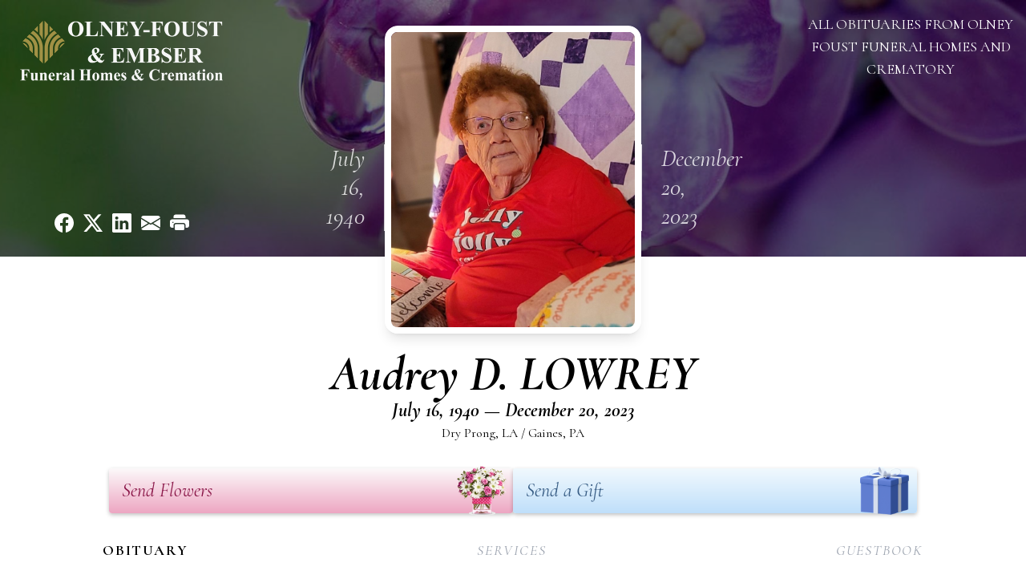

--- FILE ---
content_type: text/html; charset=UTF-8
request_url: https://www.olneyfoust.com/obituaries/audrey-lowrey
body_size: 105236
content:
<!DOCTYPE html>
<html lang="en">

<head>
    <title>Audrey D. LOWREY Obituary December 20, 2023 - Olney Foust Funeral Homes and Crematory</title>

    <script>window['translations'] = {"campaign":{"donation":"Donation","donations":"Donations","goal-met":"Goal Met!","donate-now":"Donate Now","name":"Your Name","email":"Your Email","anon":"Don\'t display my name publicly.","custom-tip":"Use a custom tip","custom-tip-no":"Do not use a custom tip","fee":"Donations have a <span class=\"font-bold\">0% platform fee<\/span> for families and funeral homes. This platform relies on donors like you to support our service and families in need. <span class=\"font-bold\">Tips do not go to the Funeral Home.<\/span>","donate":"Donate","complete":"Complete Donation","raised-1":"Raised of","raised-2":"goal","doing":"What is this thing doing right now?","error":"An error occurred loading the payment form. Please try again another time.","processed":"Your contribution has been processed and will be visible within a few minutes.","please-donate":"Please considering donating to help defray the costs of the services.","register-now":"Register Now","title":"Success!","obit-listing-title":"Crowdfunding Campaigns"},"classic":{"form-to-complete":"Complete the form below to get directions for the :service for :name.","receive-text":"You should be receiving a text shortly. Verify the phone number is correct.","receive-text-no-verify":"You should be receiving a text shortly.","now-registered":"You are now registered for this event.","no-services":"No services have been scheduled at this time.","post-thanks":"Thank you for your submission!","post-moderator":"Your entry is being reviewed by a moderator before it\'s added to the guestbook.","check-email":"Check Your Email","confirm-sub":"to confirm your subscription to receive updates about this obituary","photos":"Add Photos","event-reserved":"Tickets reserved, you will be contacted shortly."},"event":{"number":"Number in Party","no-reg":"No Registrations","processed":"RSVP Processed","close":"Close","complete":"Complete RSVP","full":"Event Full","registered":"You have been registered for this event.","intro":"Complete the form below to RSVP for the :service for :name","full-spaces":"There are not :num spaces available for this event.","full-capacity":"The event has reached capacity.","unavailable":"We\'re Currently Under Maintenance","unavailable-msg":"We\u2019re making improvements to our system and are unable to process requests at the moment, including RSVPs. Please check back later, and we appreciate your patience during this time. We apologize for the inconvenience."},"forms":{"submit":"Submit","first-name":"First Name","middle-name":"Middle Name","last-name":"Last Name","email":"Email","phone":"Phone Number","required":"Required"},"guestbook":{"guestbook":"Guestbook","submit":"Submit Post","light":"Light Candle","photos":"Add Photos","placeholder":"(optional) Leave a message to share your favorite memories and offer words of sympathy","placeholder-first":"(optional) Be the first to share your favorite memories and offer words of sympathy","select-photos":"Select Photos","up-to":"up to 10MB","your-name":"Your name","your-email":"(optional) Your email","subscribe":"Subscribe to this obituary\'s updates","thank":"Thank you for your submission!","review":"Your entry is being reviewed by a moderator before it\'s added to the guestbook.","check-email":"Check Your Email","preview":"Preview","confirm-sub":"to confirm your subscription to receive updates about this obituary","share":"Share this Memorial","unavailable":"Guestbook Posting Temporarily Unavailable","unavailable-msg":"We are currently making improvements to ensure the best experience. Please check back soon to share your heartfelt messages. We appreciate your understanding and patience.","name-long":"Your input seems longer than a typical name. Please share your condolence in the message field below."},"meta":{"opengraph-description":"View :name\'s obituary, find service dates, and sign the guestbook.","opengraph-description-flowers":"View :name\'s obituary, send flowers, find service dates, and sign the guestbook."},"obituaries":{"obituary":"Obituary","videos":"Videos","video":"Video","share":"Share","service":"Service","gallery":"Gallery","photo":"Photo","other":"Other","guestbook":"Guestbook","schedule-header":"Service Schedule","todays-services":"Today\'s Services","upcoming-services":"Upcoming Services","past-services":"Past Services","private-service":"Private Service","future-date-text":"Service will be held at a future date","phone-number":"Phone Number","directions":"Directions","send-directions":"Send Directions","text-directions":"Text Directions","get-directions":"Get Directions","plant-trees":"Plant Trees","plant-a-tree":"Plant A Tree","send-a-card":"Send a Card","send-a-gift":"Send a Gift","send-flowers":"Send Flowers","directions-info":"Enter your phone number above to have directions sent via text. Standard text messaging rates apply.","directions-info-1":"Enter your phone number above to have directions sent via text.","directions-info-2":"*Standard text messaging rates apply.","sympathy-gift-cta":"Send a Sympathy Gift","memorial-tree-cta":"Plant Memorial Trees","profile-photo":"Profile Photo","order-flowers":"Order Flowers","flowers-cta":"now for guaranteed delivery before :name\'s visitation","hand-delivered-florist":"Hand delivered by a local florist","send-sympathy-card":"Send a Sympathy Card","send-sympathy-gift":"Send a Sympathy Gift","donation-memory":"In memory of :name, please consider making a donation to one of the following charities","donation-memory-2":"Make a donation to one of the following charities in remembrance of :name","donation-memory-3":"Make a donation to <strong class=\"text-blue-500\">:charity<\/strong> in memory of :name","open":"Open","cemetery-information":"Cemetery Information","cemetery-deliver-flowers":"Deliver Flowers To The Cemetery","livestream":"Livestream","watch-livestream":"Watch Livestream","today":"Today","watch-now":"Watch Now","photo-gallery":"Photo Gallery","photo-gallery-life-of":"The Life of","photo-gallery-photos":"Photos","all-obituaries":"All Obituaries","all-obituaries-from":"All Obituaries from :name","emblem":"Emblem","cta-tree-sales":"To order <a onclick=\"gTukOutbound(\'memorial trees\', \':url\');\" class=\"text-blue-600 hover:text-blue-400 hover:underline\" href=\":url\" target=\"_blank\">memorial trees<\/a> in memory of :name, please visit our <a onclick=\"gTukOutbound(\'tree store\', \':url\');\" class=\"text-blue-600 hover:text-blue-400 hover:underline\" href=\":url\" target=\"_blank\">tree store<\/a>.","cta-flower-sales":"To send flowers to the family in memory of :name, please visit our <a onclick=\"gTukOutbound(\'flower store\', \':url\');\" class=\"text-blue-600 hover:text-blue-400 hover:underline\" href=\":url\" target=\"_blank\">flower store<\/a>.","cta-flower-tree-sales":"To order <a onclick=\"gTukOutbound(\'memorial trees\', \':tree_url\');\" class=\"text-blue-600 hover:text-blue-400 hover:underline\" href=\":tree_url\" target=\"_blank\">memorial trees<\/a> or send flowers to the family in memory of :name, please visit our <a onclick=\"gTukOutbound(\'flower store\', \':flower_url\');\" class=\"text-blue-600 hover:text-blue-400 hover:underline\" href=\":flower_url\" target=\"_blank\">flower store<\/a>.","add-to-calendar":"Add to Calendar","click-to-watch":"Click to watch","no-audio":"Your browser does not support the audio tag.","view-details":"View Details","return":"Return to Current Obituaries","captcha":"This site is protected by reCAPTCHA and the <br \/> Google <a href=\"https:\/\/policies.google.com\/privacy\" target=\"_blank\">Privacy Policy<\/a> and <a href=\"https:\/\/policies.google.com\/terms\" target=\"_blank\">Terms of Service<\/a> apply.","visits":"Visits","street-map":"Service map data &copy; <a href=\"https:\/\/www.openstreetmap.org\/copyright\">OpenStreetMap<\/a> contributors","donate-pledge":"Donate via Pledge","submitting":"Submitting","listen-to-obituary":"Listen to Obituary"},"pagination":{"previous":"&laquo; Pr\u00e9c\u00e9dent","next":"Suivant &raquo;"},"share":{"email-text":"Click the link below to view the obituary for :name","for":"Obituary for","copy-clip":"Copy to Clipboard","copy-link":"Copy Link","copied":"Copied","select":"Please select what you would like included for printing:","header":"Header","portrait-photo":"Portrait Photo","print":"Print","copy-mail":"Copy the text below and then paste that into your favorite email application","or":"OR","open-email":"Open In Email Client","email":"Email","select-print":"Please select what you would like included for printing","services":"Services"},"timezones":{"Hawaii (no DST)":"Hawaii (no DST)","Hawaii":"Hawaii","Alaska":"Alaska","Pacific":"Pacific","Mountain":"Mountain","Mountain (no DST)":"Mountain (no DST)","Central":"Central","Central (no DST)":"Central (no DST)","Eastern":"Eastern","Eastern (no DST)":"Eastern (no DST)","Atlantic":"Atlantic","Atlantic (no DST)":"Atlantic (no DST)","Newfoundland":"Newfoundland"},"validation":{"phone":"Please enter a valid phone number"}};</script>
    <script>
        window.locale = 'en-US';
        window.sentryRelease = '17e1c2a27e96ddcf23c189e5f3ffa81dee0265a1';
    </script>
                <!-- Google Tag Manager -->
        <script>(function(w,d,s,l,i){w[l]=w[l]||[];w[l].push({'gtm.start':
                    new Date().getTime(),event:'gtm.js'});var f=d.getElementsByTagName(s)[0],
                j=d.createElement(s),dl=l!='dataLayer'?'&l='+l:'';j.async=true;j.src=
                'https://www.googletagmanager.com/gtm.js?id='+i+dl;f.parentNode.insertBefore(j,f);
            })(window,document,'script','dataLayer','GTM-PKTRPTC');</script>
        <!-- End Google Tag Manager -->
    
        <!-- Global site tag (gtag.js) - Google Analytics -->
<script async src="https://www.googletagmanager.com/gtag/js?id=UA-178811701-1"></script>
<script>
    window.dataLayer = window.dataLayer || [];
    function gtag(){dataLayer.push(arguments);}
    gtag('js', new Date());

    gtag('config', 'UA-178811701-1');
</script>
    
    

    <meta charset="utf-8">
    <meta name="viewport" content="width=device-width, initial-scale=1">
    <meta name="csrf-token" content="pc72V992cj92oSpHKhmHONKPI3nb2MBCNOctQ5TU">
    <meta name="description" content="Audrey D. LOWREY, 83, of Dry Prong, LA, formerly of Gaines, PA, died Wednesday, December 20, 2023 in her home. Born July 16, 1940, in Hector Township, PA, she was the daughter o...">

    <meta property="og:image" content="https://cdn.tukioswebsites.com/social/facebook/fb_3/4c5e026c-735a-45c3-b5c8-efad2e00de82/b25fb43759d6444416d8f976aeaffc9d_18bdb139479b2cbdda7827219a67e8bf" />
    
    <meta property="og:image:width" content="1200" />
    <meta property="og:image:height" content="630" />

    <meta property="og:title" content="Audrey D. LOWREY Obituary December 20, 2023 - Olney Foust Funeral Homes and Crematory" />
    <meta property="og:type" content="article" />
    <meta property="og:url" content="https://www.olneyfoust.com/obituaries/audrey-lowrey" />
    <meta property="og:site_name" content="Olney Foust Funeral Homes and Crematory" />
    <meta property="og:description" content="View Audrey D. LOWREY&#039;s obituary, send flowers, find service dates, and sign the guestbook." />

    <meta name="twitter:card" content="summary">
    <meta property="twitter:domain" content="https://www.olneyfoust.com">
    <meta property="twitter:url" content="https://www.olneyfoust.com/obituaries/audrey-lowrey">
    <meta name="twitter:title" content="Audrey D. LOWREY Obituary December 20, 2023 - Olney Foust Funeral Homes and Crematory">
    <meta name="twitter:description" content="View Audrey D. LOWREY&#039;s obituary, send flowers, find service dates, and sign the guestbook.">
    <meta name="twitter:image" content="https://cdn.tukioswebsites.com/f6500cde-dbd0-43af-87c4-fad3e708c30f/lg">

    <!-- Scripts -->

    <link rel="modulepreload" href="https://websites.tukios.com/build/assets/leaflet-D0hRzq5e.js" /><link rel="modulepreload" href="https://websites.tukios.com/build/assets/_commonjsHelpers-ZYdesqa0.js" /><link rel="modulepreload" href="https://websites.tukios.com/build/assets/_sentry-release-injection-file-C77hPLW2.js" /><script type="module" src="https://websites.tukios.com/build/assets/leaflet-D0hRzq5e.js"></script>
    <script src="https://hello.pledge.to/assets/widget.js" id="plg-widget" async="async"></script>

    <link rel="canonical" href="https://www.olneyfoust.com/obituaries/audrey-lowrey" />

    <!-- Fonts -->
    <link rel="preconnect" href="https://fonts.googleapis.com">
    <link rel="preconnect" href="https://fonts.gstatic.com" crossorigin>
            <link href="https://fonts.googleapis.com/css2?family=Lobster&family=Roboto+Slab:wght@100;200;300&display=swap" rel="stylesheet">
    
    <!-- Styles -->
    <link rel="preload" as="style" href="https://websites.tukios.com/build/assets/app-BB3uHuV5.css" /><link rel="stylesheet" href="https://websites.tukios.com/build/assets/app-BB3uHuV5.css" />    <link rel="preload" as="style" href="https://websites.tukios.com/build/assets/gallery-D9srmEiI.css" /><link rel="stylesheet" href="https://websites.tukios.com/build/assets/gallery-D9srmEiI.css" />    <link rel="stylesheet" href="https://websites.tukios.com/vendor/leaflet/leaflet.css">
        <link rel="preconnect" href="https://fonts.googleapis.com">
    <link rel="preconnect" href="https://fonts.gstatic.com" crossorigin>
    <link href="https://fonts.googleapis.com/css2?family=Cormorant:ital,wght@0,400;0,600;0,700;1,400;1,600;1,700&display=swap" rel="stylesheet">

        <link rel="icon" type="image/x-icon" href="https://cdn.tukioswebsites.com/12a8eb6a-4460-4789-ba5a-b6d3b641eeff/original">
    
    <script>
        var gck = '6Ld9QLYgAAAAAOp2ddMUYzJy9whrXe_6jR30KRcG'
        var websiteUrl = 'https://www.olneyfoust.com'
        var returnToObituariesUrl = 'https://www.olneyfoust.com/obituaries'

        function returnToObituaries(e) {
            if(document.referrer.includes(websiteUrl)) {
                history.back()
            }
            else {
                window.location.href = returnToObituariesUrl
            }
        }
    </script>

    <script type='application/ld+json'>
{
    "@context": "http:\/\/schema.org",
    "@type": "NewsArticle",
    "articleBody": "Audrey D. LOWREY, 83, of Dry Prong, LA, formerly of Gaines, PA, died Wednesday, December 20, 2023 in her home.   Born July 16, 1940, in Hector Township, PA, she was the daughter of Howard and Mayme B. Snay Stevens.  On February 24, 1990, in Knoxville, she married Melvin L. Lowrey, who predeceased her on September 3, 2019.  She was employed by Cooper-Slide in Genesee, Electri-Cord in Westfield, and retired from Truck Lite in Wellsboro in 2003.   Surviving are:  two sons, Frank (Dawn) Taft, Jr. of Dry Prong, LA and Lowell Howard Taft of Westfield;  six grandchildren;  several great-grandchildren;  six step-children, Don (Irene) Lowrey of Evington, VA, Melvin Lowrey of San Angelo, TX, Nancy (Sidney) Brunson of Snyder, TX, Robert (Veronica) Lowrey of Moorefield, OH, Michael (Amber) Lowrey of Palm Coast, FL, and James (Emily) Lowrey of Atlanta, GA;  nieces, nephews, and cousins.  In addition to her husband, she was predeceased by a daughter, Linda Lee Stevens;  three sisters, Beverly Neefe, June Flynn, and Wilma Lowe;  and four brothers, Lowell Stevens, Ivan \"Jeff\" Stevens, Roland \"Rip\" Stevens, and Ray C. Stevens.   Friends may call at Olney-Foust Funeral Homes & Crematory, Ulysses, PA on Friday, December 29, 2023 from 10:00 \u2013 11:00 AM, with Funeral Services following at 11:00 AM.  Rev. David R. Brelo will officiate.  Burial will be in Parker Hill Cemetery.   Memorials may be made to God's New Beginnings Church, 104 East Main St., Harrison Valley, PA 16927.   Online condolences may be expressed at www.olneyfoust.com.",
    "articleSection": "Obituaries",
    "author": [
        {
            "@type": "Person",
            "name": "Olney Foust Funeral Homes and Crematory"
        }
    ],
    "creator": "https:\/\/www.olneyfoust.com",
    "dateCreated": "2023-12-20T16:02:20.000000Z",
    "dateModified": "2023-12-20T16:02:20.000000Z",
    "datePublished": "2023-12-20T23:20:16.000000Z",
    "description": "Audrey D. LOWREY, 83, of Dry Prong, LA, formerly of Gaines, PA, died Wednesday, December 20, 2023 in her home. Born July 16, 1940, in Hector Township, PA, she was the daughter o...",
    "genre": "Obituary(Obit), Biography",
    "headline": "Audrey D. LOWREY Obituary 2023 - Olney Foust Funeral Homes and Crematory",
    "mainEntityOfPage": {
        "@type": "WebPage",
        "@id": "https:\/\/www.olneyfoust.com\/obituaries\/audrey-lowrey"
    },
    "publisher": {
        "@type": "Organization",
        "name": "Olney Foust Funeral Homes and Crematory",
        "logo": {
            "@type": "ImageObject",
            "height": 309,
            "url": "https:\/\/cdn.tukioswebsites.com\/f6500cde-dbd0-43af-87c4-fad3e708c30f\/lg",
            "width": 265
        }
    },
    "url": "https:\/\/www.olneyfoust.com\/obituaries\/audrey-lowrey"
}</script>

    <link rel="modulepreload" href="https://websites.tukios.com/build/assets/alpine-qvinTbrQ.js" /><link rel="modulepreload" href="https://websites.tukios.com/build/assets/_sentry-release-injection-file-C77hPLW2.js" /><script type="module" src="https://websites.tukios.com/build/assets/alpine-qvinTbrQ.js"></script></head>

<body class="font-cormorant">
        <div class="relative">
        <!-- Google Tag Manager (noscript) -->
    <noscript><iframe src="https://www.googletagmanager.com/ns.html?id=GTM-PKTRPTC"
                      height="0" width="0" style="display:none;visibility:hidden"></iframe></noscript>
    <!-- End Google Tag Manager (noscript) -->

        <script>
        if (typeof gtmLegacy === 'undefined') {
            function gtmLegacy(event, data) {
                var gtmData = Object.assign(data, {'send_to': 'GTM-PKTRPTC', 'event': event});
                window.dataLayer.push(gtmData);
            }
        }

        if (typeof gTukOutbound === 'undefined') {
            function gTukOutbound(text, url) {
                gtmLegacy('click_url', {
                    'link' : {
                        'text': text,
                    },
                    'outbound': {
                        'url': url,
                    },
                });
            }
        }
        if (typeof gTukCta === 'undefined') {
            function gTukCta(name, type = 'button') {
                gtmLegacy('click_cta', {
                    'cta' : {
                        'name': name,
                        'type': type,
                    },
                });
            }
        }
        if (typeof gTukSocial === 'undefined') {
            function gTukSocial(network) {
                gtmLegacy('social_share', {
                    'social' : {
                        'network': network,
                    },
                });
            }
        }
        gtmLegacy('pageMetaData', {'page':{"next_of_kin":"","vendors":{"0":"Condolences","2":"Aftercare"},"ecom_types":["Flowers","Gifts"],"ecom_enabled":true,"syndication":false,"external_location_code":"632890","tukios_fhid":"393","days_to_first_service":0,"days_to_last_service":0,"days_active":773,"days_since_zero":-774,"service_count":2}});
    </script>

        

        <script>

        window.onload = () => {
            const hamburger = document.getElementById('hamburger-menu')
            const desktopStickyMenu = document.getElementById('desktop-sticky-menu')
            const sections = document.getElementsByClassName("section")

            document.querySelectorAll('[data-menu-item]').forEach(item => {
                item.addEventListener('click', evt => {
                    evt.preventDefault()
                    let target = item.getAttribute('data-menu-item')
                    let section = Array.from(sections).filter(section => section.getAttribute('data-menu-target') == target)
                    //window.scrollTo(0, section[0].getBoundingClientRect().top + window.scrollY - 90)
                    window.scrollTo({
                        top: section[0].getBoundingClientRect().top + window.scrollY - 90,
                        left: 0,
                        behavior: 'smooth'
                    })
                })
            })

            window.onscroll = () => {
                // Handle mobile sticky
                if (window.scrollY <= 10) {
                    hamburger.classList.remove('text-black', 'bg-white', 'shadow-lg')
                    hamburger.classList.add('text-white', 'bg-white/10')
                } else {
                    hamburger.classList.remove('text-white', 'bg-white/10')
                    hamburger.classList.add('text-black', 'bg-white', 'shadow-lg')
                }
            }

            const intersectionObserver = new IntersectionObserver((entries) => {
                if (entries[0].intersectionRatio == 0) {
                    desktopStickyMenu.classList.add('shadow-lg')
                } else {
                    desktopStickyMenu.classList.remove('shadow-lg')
                }
            }, { threshold: [0, 1] })

            const sectionObserver = new IntersectionObserver((entries) => {
                entries.forEach(entry => {
                    let target = entry.target.getAttribute('data-menu-target')
                    if (entry.intersectionRatio >= .25) {
                        document.querySelectorAll('[data-menu-item]').forEach(item => {
                            item.classList.remove('font-bold', 'text-black')
                            item.classList.add('italic')
                        })
                        document.querySelectorAll('[data-menu-item="' + target + '"]').forEach(item => {
                            item.classList.add('font-bold', 'text-black')
                            item.classList.remove('italic')
                        })
                    }
                })
            }, { threshold: [0, .25] })

            intersectionObserver.observe(document.querySelector("#observer"))

            for (let i = 0; i < sections.length; i++) {
                sectionObserver.observe(sections[i])
            }

        }
    </script>

    <div
        x-data="{
            showMobileMenu: false,
        }"
        class="w-full"
    >
        <div class="w-full">
            <!-- Mobile Menu Toggle Button -->
            <div class="sticky absolute top-0 left-0 w-full z-20" id="mobile-sticky-menu">
                <div
                    @click.prevent="showMobileMenu = !showMobileMenu" id="hamburger-menu"
                    class="absolute right-2 top-2 md:hidden w-12 h-12 flex justify-center items-center rounded-full text-white bg-white/10"
                >
                    <svg class="w-8 h-8" xmlns="http://www.w3.org/2000/svg" viewBox="0 0 20 20" fill="currentColor" aria-hidden="true" data-slot="icon">
  <path fill-rule="evenodd" d="M2 4.75A.75.75 0 0 1 2.75 4h14.5a.75.75 0 0 1 0 1.5H2.75A.75.75 0 0 1 2 4.75ZM2 10a.75.75 0 0 1 .75-.75h14.5a.75.75 0 0 1 0 1.5H2.75A.75.75 0 0 1 2 10Zm0 5.25a.75.75 0 0 1 .75-.75h14.5a.75.75 0 0 1 0 1.5H2.75a.75.75 0 0 1-.75-.75Z" clip-rule="evenodd"/>
</svg>                </div>
            </div>

            <!-- Cover Image -->
            <div class="w-full h-80 relative flex justify-center section" data-menu-target="obituaries">
                <div class="text-white relative md:absolute md:left-0 md:top-0 z-20 h-80 flex flex-col justify-between p-6">
                    <div class="w-56 lg:w-64">
                        <div class="text-3xl w-full text-center text-white mb-4">
                            <a href="https://www.olneyfoust.com" class="flex justify-center">
                                                                <img src="https://cdn.tukioswebsites.com/af448966-0126-4587-b02e-f823952b2121/md" class="max-h-44 max-w-full" alt="Olney Foust Funeral Homes and Crematory Logo" />
                                                            </a>
                        </div>
                    </div>
                    <script>
    var theGtukCta = window.gTukCta;
    function shareModals() {
        return {
            open: false,
            print: false,
            email: false,
            print_data: {
                guestbook: true,
                services: true,
                header: true,
                portrait: true,
            },
            button_text: "Copy to Clipboard",
            email_text: "Click the link below to view the obituary for Audrey D. LOWREY\n\nhttps:\/\/www.olneyfoust.com\/obituaries\/audrey-lowrey",
            gTukCta() {
                theGtukCta();
            },
            copyToClipboard() {
                if (navigator.clipboard) {
                    navigator.clipboard.writeText(
                        this.email_text
                    ).then(() => {
                        this.button_text = 'Copied!'
                    });
                } else {

                }
            },
            mailto() {
                const subjectText = "Obituary for" + " " + "Audrey D. LOWREY";
                const subject = encodeURIComponent(subjectText);
                const emailBody = encodeURIComponent(this.email_text);
                return 'mailto:?body=' + emailBody + '&subject=' + subject;
            },
            mobileShare() {
                if (navigator.share) {
                    navigator.share({
                        title: "Audrey D. LOWREY",
                        url: "https:\/\/www.olneyfoust.com\/obituaries\/audrey-lowrey"
                    }).then(() => {
                        console.log('Thanks for sharing!');
                    })
                    .catch(console.error);
                } else {
                    // fallback
                }
            },
            openEmail() {
                this.open = true;
                this.print = false;
                this.email = true;
            },
            openPrint() {
                this.open = true;
                this.print = true;
                this.email = false;
            },
            close() {
                this.open = false;
                this.print = false;
                this.email = false;
            },
            closePrint () {
                document.body.removeChild(this.__container__);
            },
            setPrint () {
                this.contentWindow.__container__ = this;
                this.contentWindow.onbeforeunload = this.closePrint;
                this.contentWindow.onafterprint = this.closePrint;
                this.contentWindow.focus(); // Required for IE
                this.contentWindow.print();
            },
            printPage () {
                const oHideFrame = document.createElement("iframe");
                const urlPieces = [location.protocol, '//', location.host, location.pathname];
                let url = urlPieces.join('');

                let query = Object.fromEntries(
                    Object.entries(this.print_data).map(
                        ([k, v]) => [k, v ? 1 : 0]
                    )
                )
                query.print = 1
                query.readonly = 1

                url += '?' + new URLSearchParams(query).toString();

                oHideFrame.onload = this.setPrint;
                oHideFrame.style.position = "fixed";
                oHideFrame.style.right = "0";
                oHideFrame.style.bottom = "0";
                oHideFrame.style.width = "0";
                oHideFrame.style.height = "0";
                oHideFrame.style.border = "0";
                oHideFrame.src = url;
                document.body.appendChild(oHideFrame);
                this.gTukCta('share_print', 'button');
            }
        }
    }
</script>
<div x-data="shareModals" class="hidden md:flex gap-1 justify-center" @keydown.escape="close">
            <a onclick="gTukSocial('facebook');" href="https://www.facebook.com/sharer.php?u=https%3A%2F%2Fwww.olneyfoust.com%2Fobituaries%2Faudrey-lowrey" target="_blank" class="w-9 h-9 flex justify-center items-center" aria-label="Share on Facebook">
            <svg class="w-6 h-6" xmlns="http://www.w3.org/2000/svg" width="16" height="16" fill="currentColor" class="bi bi-facebook" viewBox="0 0 16 16">
  <path d="M16 8.049c0-4.446-3.582-8.05-8-8.05C3.58 0-.002 3.603-.002 8.05c0 4.017 2.926 7.347 6.75 7.951v-5.625h-2.03V8.05H6.75V6.275c0-2.017 1.195-3.131 3.022-3.131.876 0 1.791.157 1.791.157v1.98h-1.009c-.993 0-1.303.621-1.303 1.258v1.51h2.218l-.354 2.326H9.25V16c3.824-.604 6.75-3.934 6.75-7.951"/>
</svg>        </a>
                <a onclick="gTukSocial('x');"  href="https://twitter.com/intent/tweet?url=https%3A%2F%2Fwww.olneyfoust.com%2Fobituaries%2Faudrey-lowrey" target="_blank" class="w-9 h-9 flex justify-center items-center" aria-label="Share on X">
            <svg class="w-6 h-6" xmlns="http://www.w3.org/2000/svg" width="16" height="16" fill="currentColor" class="bi bi-twitter-x" viewBox="0 0 16 16">
  <path d="M12.6.75h2.454l-5.36 6.142L16 15.25h-4.937l-3.867-5.07-4.425 5.07H.316l5.733-6.57L0 .75h5.063l3.495 4.633L12.601.75Zm-.86 13.028h1.36L4.323 2.145H2.865z"/>
</svg>        </a>
                <a onclick="gTukSocial('linkedin');"  href="https://www.linkedin.com/sharing/share-offsite/?url=https%3A%2F%2Fwww.olneyfoust.com%2Fobituaries%2Faudrey-lowrey" target="_blank" class="w-9 h-9 flex justify-center items-center" aria-label="Share on LinkedIn">
            <svg class="w-6 h-6" xmlns="http://www.w3.org/2000/svg" width="16" height="16" fill="currentColor" class="bi bi-linkedin" viewBox="0 0 16 16">
  <path d="M0 1.146C0 .513.526 0 1.175 0h13.65C15.474 0 16 .513 16 1.146v13.708c0 .633-.526 1.146-1.175 1.146H1.175C.526 16 0 15.487 0 14.854zm4.943 12.248V6.169H2.542v7.225zm-1.2-8.212c.837 0 1.358-.554 1.358-1.248-.015-.709-.52-1.248-1.342-1.248S2.4 3.226 2.4 3.934c0 .694.521 1.248 1.327 1.248zm4.908 8.212V9.359c0-.216.016-.432.08-.586.173-.431.568-.878 1.232-.878.869 0 1.216.662 1.216 1.634v3.865h2.401V9.25c0-2.22-1.184-3.252-2.764-3.252-1.274 0-1.845.7-2.165 1.193v.025h-.016l.016-.025V6.169h-2.4c.03.678 0 7.225 0 7.225z"/>
</svg>        </a>
                <a onclick="gTukSocial('email');" href="#" class="w-9 h-9 flex justify-center items-center" @click.prevent="openEmail" aria-label="Share via Email">
            <svg class="w-6 h-6" xmlns="http://www.w3.org/2000/svg" width="16" height="16" fill="currentColor" class="bi bi-envelope-fill" viewBox="0 0 16 16">
  <path d="M.05 3.555A2 2 0 0 1 2 2h12a2 2 0 0 1 1.95 1.555L8 8.414zM0 4.697v7.104l5.803-3.558zM6.761 8.83l-6.57 4.027A2 2 0 0 0 2 14h12a2 2 0 0 0 1.808-1.144l-6.57-4.027L8 9.586zm3.436-.586L16 11.801V4.697z"/>
</svg>        </a>
                <a href="#" class="w-9 h-9 flex justify-center items-center" @click.prevent="openPrint" aria-label="Print Obituary">
            <svg class="w-6 h-6" xmlns="http://www.w3.org/2000/svg" width="16" height="16" fill="currentColor" class="bi bi-printer-fill" viewBox="0 0 16 16">
  <path d="M5 1a2 2 0 0 0-2 2v1h10V3a2 2 0 0 0-2-2zm6 8H5a1 1 0 0 0-1 1v3a1 1 0 0 0 1 1h6a1 1 0 0 0 1-1v-3a1 1 0 0 0-1-1"/>
  <path d="M0 7a2 2 0 0 1 2-2h12a2 2 0 0 1 2 2v3a2 2 0 0 1-2 2h-1v-2a2 2 0 0 0-2-2H5a2 2 0 0 0-2 2v2H2a2 2 0 0 1-2-2zm2.5 1a.5.5 0 1 0 0-1 .5.5 0 0 0 0 1"/>
</svg>        </a>
    
    <!-- MODAL -->
    <div x-show="open" style="display: none" class="fixed z-50 inset-0 overflow-y-auto" aria-labelledby="modal-title" role="dialog" aria-modal="true">
        <div class="flex items-end justify-center min-h-screen pt-4 px-4 pb-20 text-center sm:block sm:p-0">
            <!--
            Background overlay, show/hide based on modal state.
            -->
            <div class="fixed inset-0 bg-gray-500/75 transition-opacity" aria-hidden="true"></div>

            <!-- This element is to trick the browser into centering the modal contents. -->
            <span class="hidden sm:inline-block sm:align-middle sm:h-screen" aria-hidden="true">&#8203;</span>

            <!--
            Modal panel, show/hide based on modal state.
            -->
            <div class="relative inline-block align-bottom bg-white rounded-lg text-left z-50 overflow-hidden shadow-xl transform transition-all sm:my-8 sm:align-middle sm:max-w-xl sm:w-full" @click.away="close">
                                <div>
                    <form x-show="print" method="get" action="" target="_blank" class="text-gray-700" >
                        <input type="hidden" name="readonly" value="1">
                        <input type="hidden" name="print" value="1">
                        <!-- Header -->
                        <div class="p-6 border-b border-gray-150 flex justify-between">
                            <div class="text-lg font-bold">Print</div>
                            <a class="cursor-pointer" @click.prevent="close"><svg class="w-6 h-6" xmlns="http://www.w3.org/2000/svg" width="16" height="16" fill="currentColor" class="bi bi-x" viewBox="0 0 16 16">
  <path d="M4.646 4.646a.5.5 0 0 1 .708 0L8 7.293l2.646-2.647a.5.5 0 0 1 .708.708L8.707 8l2.647 2.646a.5.5 0 0 1-.708.708L8 8.707l-2.646 2.647a.5.5 0 0 1-.708-.708L7.293 8 4.646 5.354a.5.5 0 0 1 0-.708"/>
</svg></a>
                        </div>
                        <!-- Main body of modal -->
                        <div class="p-6">
                            <p class="mb-4">Please select what you would like included for printing:</p>
                            <ul>
                                <li><input type="checkbox" name="header" value="1" x-model="print_data.header"> Header</li>
                                <li><input type="checkbox" name="portrait" value="1" x-model="print_data.portrait"> Portrait Photo</li>
                                <li><input type="checkbox" name="services" value="1" x-model="print_data.services"> Services</li>
                                <li><input type="checkbox" name="guestbook" value="1" x-model="print_data.guestbook"> Guestbook</li>
                            </ul>
                        </div>
                        <!-- Footer with buttons -->
                        <div class="p-6 border-t border-gray-150">
                            <button type="button" @click.prevent="printPage()" class="shadow-sm border border-transparent text-white bg-blue-600 hover:bg-blue-700 focus:ring-blue-500 px-4 py-2 text-sm rounded-md inline-flex items-center justify-center font-medium focus:outline-none focus:ring-2 focus:ring-offset-2">Print</button>
                        </div>
                    </form>
                </div>
                                                <div x-show="email" class="text-gray-700">
                    <!-- Header -->
                    <div class="p-6 border-b border-gray-150 flex justify-between">
                        <div class="text-lg font-bold">Email</div>
                        <a class="cursor-pointer" @click.prevent="close"><svg class="w-6 h-6" xmlns="http://www.w3.org/2000/svg" width="16" height="16" fill="currentColor" class="bi bi-x" viewBox="0 0 16 16">
  <path d="M4.646 4.646a.5.5 0 0 1 .708 0L8 7.293l2.646-2.647a.5.5 0 0 1 .708.708L8.707 8l2.647 2.646a.5.5 0 0 1-.708.708L8 8.707l-2.646 2.647a.5.5 0 0 1-.708-.708L7.293 8 4.646 5.354a.5.5 0 0 1 0-.708"/>
</svg></a>
                    </div>
                    <!-- Main body of modal -->
                    <div class="p-6">
                        <div class="flex justify-between mb-2">
                            <p class="text-sm">Copy the text below and then paste that into your favorite email application</p>
                            <button class="shadow-sm border border-gray-300 text-gray-700 bg-gray-100 hover:bg-gray-200 focus:ring-gray-500 px-4 py-1.5 text-xs rounded-md inline-flex items-center justify-center font-medium focus:outline-none focus:ring-2 focus:ring-offset-2" @click.prevent="copyToClipboard" x-text="button_text"></button>
                        </div>
                        <textarea disabled class="w-full border border-gray-200 rounded h-28 select-all text-sm" x-model="email_text"></textarea>
                        <p class="text-center text-xl font-bold my-4">OR</p>
                        <div class="text-center">
                            <a x-bind:href="mailto" target="_blank" class="inline-flex items-center px-4 py-2 bg-gray-800 border border-transparent rounded-md font-semibold text-xs text-white uppercase tracking-widest bg-blue-600 text-white hover:bg-blue-700">Open In Email Client</a>
                        </div>
                    </div>
                </div>
                            </div>
        </div>
    </div>
</div>
                </div>
                <div class="relative md:absolute right-2 top-2 z-20 text-white p-2">
                    <a href="https://www.olneyfoust.com/obituaries" class="hidden w-56 lg:w-64 md:block text-center text-lg uppercase hover:underline">
                        All Obituaries from Olney Foust Funeral Homes and Crematory</a>
                </div>
                <div class="absolute top-0 left-0 z-0 w-full h-80">
                    <div class="object-cover h-80 w-full relative overflow-hidden">
            <img 
                class="w-full h-full object-cover min-h-full"
                src="https://cdn.tukioswebsites.com/caf80014-3422-48a0-bc51-dcfd01137324/xl" 
                alt="Cover for Audrey D. LOWREY's Obituary"
            />
                                                <div class="absolute inset-0 z-10 bg-black/50"></div>
                                    </div>
                    </div>
            </div>

            <!-- Profile Picture and Details -->
            <div class="-mt-44 lg:-mt-72 max-w-screen-lg p-4 pb-10 md:p-0 m-auto relative z-10 text-black">
                <div>
                    <div class="flex justify-center gap-6 items-center">
                                                <div class="hidden lg:block text-white/80 border-r border-white/80 text-right pr-6 w-36 text-3xl italic">
                                                        July<br>
                            16,<br>
                                                        1940
                        </div>
                                                                            <div class="w-80 mb-5 flex-0">
                                <div class="w-80 h-96 grow-0 shrink-0 overflow-hidden shadow-lg rounded-2xl">
                                    <img src="https://cdn.tukioswebsites.com/f6500cde-dbd0-43af-87c4-fad3e708c30f/lg" class="h-full object-cover w-80 rounded-2xl border border-white border-8" alt="Audrey D. LOWREY Profile Photo">
                                </div>
                            </div>
                                                                        <div class="hidden lg:block text-white/80 border-l border-white/80 text-left pl-6 w-36 text-3xl italic">
                                                        December<br>
                            20,<br>
                                                        2023
                        </div>
                                            </div>

                    <div class="text-center mb-8">
                        <h1 class="text-3xl md:text-6xl font-bold italic">Audrey D. LOWREY</h1>
                        <h2 class="text-lg md:text-2xl font-bold italic">July 16, 1940 — December 20, 2023</h2>
                                                <h3 class="mb-3 text-base">Dry Prong, LA / Gaines, PA</h3>
                                                                        <div x-data="shareModals" class="sm:hidden">
                            <div class="flex justify-center">
                                <a class="flex bg-blue-500 px-6 py-2 text-white font-bold items-center" @click.prevent="mobileShare">
                                    <svg class="w-4 h-4 mr-2" xmlns="http://www.w3.org/2000/svg" width="16" height="16" fill="currentColor" class="bi bi-share" viewBox="0 0 16 16">
  <path d="M13.5 1a1.5 1.5 0 1 0 0 3 1.5 1.5 0 0 0 0-3M11 2.5a2.5 2.5 0 1 1 .603 1.628l-6.718 3.12a2.5 2.5 0 0 1 0 1.504l6.718 3.12a2.5 2.5 0 1 1-.488.876l-6.718-3.12a2.5 2.5 0 1 1 0-3.256l6.718-3.12A2.5 2.5 0 0 1 11 2.5m-8.5 4a1.5 1.5 0 1 0 0 3 1.5 1.5 0 0 0 0-3m11 5.5a1.5 1.5 0 1 0 0 3 1.5 1.5 0 0 0 0-3"/>
</svg> Share
                                </a>
                            </div>
                        </div>
                    </div>

                    <!-- Share links @ Mobile -->

                    <!-- Calls to action @ Desktop -->
                    <div class="w-full">
                        <div class="md:flex md:ml-2 md:mr-2 md:gap-5">
                                                            <div class="w-full hidden md:block">
                                    <div class="relative w-full">
    <a
        onclick="gTukOutbound('Send Flowers', 'https://websites.tukios.com/orders/v2/flowers/4c5e026c-735a-45c3-b5c8-efad2e00de82');"
                    href="https://websites.tukios.com/orders/v2/flowers/4c5e026c-735a-45c3-b5c8-efad2e00de82"
                
        target="_blank"
        class="w-full has-tooltip relative"
    >
        <div
            class="relative w-full flex items-center justify-between 
        py-3 px-4
        h-14
        rounded shadow-classic
     
        bg-gradient-to-b
        from-cta-classic-pink-100
        to-cta-classic-pink-500
        text-cta-classic-pink
    "
        >
            <p class="w-full text-center md:text-left font-medium text-2xl italic">Send Flowers</p>
            <div
                x-show="!$data.hideImage"
                class="absolute right-0 mr-2"
            >
                <img
                    src="https://websites.tukios.com/images/flower-cta-classic.png"
                    class="h-16"
                    alt="Send Flowers"
                />
            </div>
                       
        </div>
    </a>
</div>
                                </div>
                                                                                                                                                <div class="relative w-full">
    <a
        onclick="gTukOutbound('Send a Gift', 'https://websites.tukios.com/orders/v2/send_with_love/4c5e026c-735a-45c3-b5c8-efad2e00de82');"
        href="https://websites.tukios.com/orders/v2/send_with_love/4c5e026c-735a-45c3-b5c8-efad2e00de82"
        target="_blank"
        class="w-full"
    >
        <div
            class="
        py-3 px-4
        h-14
        rounded shadow-classic
     
        bg-gradient-to-b
        from-cta-classic-blue-100
        to-cta-classic-blue-500
        text-cta-classic-blue
     relative w-full flex items-center justify-between"
        >
            <p class="w-full text-center md:text-left font-medium text-2xl italic">Send a Gift</p>
            <div class="absolute right-0 mr-2">
                <img
                    src="https://websites.tukios.com/images/gift-cta-classic.png"
                    class="h-16"
                    alt="Send a Gift"
                />
            </div>
        </div>
    </a>
</div>
                                                    </div>
                    </div>

                </div>
            </div>

            <!-- Menu @ Desktop -->
            <div id="observer"></div>
            <div
                class="hidden md:block sticky absolute top-0 left-0 text-lg uppercase font-medium tracking-widest text-gray-400 w-full py-4 px-6 my-4 z-[19] bg-white"
                id="desktop-sticky-menu"
            >
                <div class="flex justify-between max-w-screen-lg m-auto">
                                            <a href="#" class="text-black font-bold" data-menu-item="obituaries">Obituary</a>
                                            <a href="#" class="italic" data-menu-item="service-schedule">Services</a>
                                            <a href="#" class="italic" data-menu-item="guestbook">Guestbook</a>
                                    </div>
            </div>

            <div class="max-w-screen-lg m-auto">
                <!-- Obituary Text, Emblems, Background Image, Charities -->
                <div class="md:shadow-[0_5px_15px_0px_rgba(0,0,0,0.1)] p-6 md:p-10 mb-10 relative">
                    <!-- Background -->
                    
                    <!-- Emblems -->
                    
                    <!-- Obituary Text -->
                    <div class="w-full mb-6">
                        <div class="obituary-text-main relative leading-8 text-xl text-gray-600">
    <div class="has-pull-quote">
        
        
        
        <div>&nbsp;</div>
<p class="MsoHeader" style="margin: 0in; font-size: medium; font-family: Chicago; color: rgb(0, 0, 0); font-style: normal; font-weight: 400; text-align: start; line-height: 24px;"><span style="line-height: 36px;"><span style="font-family: 'Times New Roman', serif; font-size: 18pt;">Audrey D. LOWREY, 83, of Dry Prong, LA, formerly of Gaines, PA, died Wednesday, December 20, 2023 in her home.&nbsp;&nbsp;</span></span></p>
<p class="MsoHeader" style="margin: 0in; font-size: medium; font-family: Chicago; color: rgb(0, 0, 0); font-style: normal; font-weight: 400; text-align: start; line-height: 24px;">&nbsp;</p>
<p class="MsoHeader" style="margin: 0in; font-size: medium; font-family: Chicago; color: rgb(0, 0, 0); font-style: normal; font-weight: 400; text-align: start; line-height: 24px;"><span style="line-height: 36px;"><span style="font-family: 'Times New Roman', serif; font-size: 18pt;">Born July 16, 1940, in Hector Township, PA, she was the daughter of Howard and Mayme B. Snay Stevens.&nbsp;&nbsp;On February 24, 1990, in Knoxville, she married Melvin L. Lowrey, who predeceased her on September 3, 2019.&nbsp;&nbsp;She was employed by Cooper-Slide in Genesee, Electri-Cord in Westfield, and retired from Truck Lite in Wellsboro in 2003.&nbsp;&nbsp;</span></span></p>
<p class="MsoHeader" style="margin: 0in; font-size: medium; font-family: Chicago; color: rgb(0, 0, 0); font-style: normal; font-weight: 400; text-align: start; line-height: 24px;">&nbsp;</p>
<p class="MsoHeader" style="margin: 0in; font-size: medium; font-family: Chicago; color: rgb(0, 0, 0); font-style: normal; font-weight: 400; text-align: start; line-height: 24px;"><span style="line-height: 36px;"><span style="font-family: 'Times New Roman', serif; font-size: 18pt;">Surviving are:&nbsp;&nbsp;two sons, Frank (Dawn) Taft, Jr. of Dry Prong, LA and Lowell Howard Taft of Westfield;&nbsp;&nbsp;six grandchildren;&nbsp;&nbsp;several great-grandchildren</span></span><span style="line-height: 36px;"><span style="font-family: Times; font-size: 18pt;">;&nbsp;&nbsp;</span></span><span style="line-height: 36px;"><span style="font-family: 'Times New Roman', serif; font-size: 18pt;">six step-children, Don (Irene) Lowrey of Evington, VA, Melvin Lowrey of San Angelo, TX, Nancy (Sidney) Brunson of Snyder, TX, Robert (Veronica) Lowrey of Moorefield, OH, Michael (Amber) Lowrey of Palm Coast, FL, and James (Emily) Lowrey of Atlanta, GA;&nbsp;&nbsp;nieces, nephews, and cousins.&nbsp;&nbsp;In addition to her husband, she was predeceased by a daughter, Linda Lee Stevens;</span></span><span style="line-height: 36px;"><span style="font-family: Times; font-size: 18pt;">&nbsp;&nbsp;three sisters, Beverly Neefe, June Flynn, and Wilma Lowe;&nbsp;&nbsp;and four brothers, Lowell Stevens, Ivan &ldquo;Jeff&rdquo; Stevens, Roland &ldquo;Rip&rdquo; Stevens, and Ray C. Stevens</span></span><span style="line-height: 36px;"><span style="font-family: 'Times New Roman', serif; font-size: 18pt;">.&nbsp;&nbsp;</span></span></p>
<p class="MsoHeader" style="margin: 0in; font-size: medium; font-family: Chicago; color: rgb(0, 0, 0); font-style: normal; font-weight: 400; text-align: start; line-height: 24px;">&nbsp;</p>
<p class="MsoHeader" style="margin: 0in; font-size: medium; font-family: Chicago; color: rgb(0, 0, 0); font-style: normal; font-weight: 400; text-align: start; line-height: 24px;"><span style="line-height: 36px;"><span style="font-family: 'Times New Roman', serif; font-size: 18pt;">Friends may call at Olney-Foust Funeral Homes &amp; Crematory, Ulysses, PA on Friday, December 29, 2023 from 10:00 &ndash; 11:00 AM, with Funeral Services following at 11:00 AM.&nbsp;&nbsp;Rev. David R. Brelo will officiate.&nbsp;&nbsp;Burial will be in Parker Hill Cemetery.&nbsp;&nbsp;</span></span></p>
<p class="MsoHeader" style="margin: 0in; font-size: medium; font-family: Chicago; color: rgb(0, 0, 0); font-style: normal; font-weight: 400; text-align: start; line-height: 24px;">&nbsp;</p>
<p class="MsoHeader" style="margin: 0in; font-size: medium; font-family: Chicago; color: rgb(0, 0, 0); font-style: normal; font-weight: 400; text-align: start; line-height: 24px;"><span style="line-height: 36px;"><span style="font-family: 'Times New Roman', serif; font-size: 18pt;">Memorials may be made to&nbsp;</span></span><span style="line-height: 36px;"><span style="font-family: Times; font-size: 18pt;">God&rsquo;s New Beginnings Church, 104 East Main St., Harrison Valley, PA 16927</span></span><span style="line-height: 36px;"><span style="font-family: 'Times New Roman', serif; font-size: 18pt;">.&nbsp;&nbsp;</span></span></p>
<p class="MsoHeader" style="margin: 0in; font-size: medium; font-family: Chicago; color: rgb(0, 0, 0); font-style: normal; font-weight: 400; text-align: start; line-height: 24px;">&nbsp;</p>
<p class="MsoHeader" style="margin: 0in; font-size: medium; font-family: Chicago; color: rgb(0, 0, 0); font-style: normal; font-weight: 400; text-align: start; line-height: 24px;"><span style="line-height: 36px;"><span style="font-family: Times; font-size: 18pt;">Online condolences may be expressed at&nbsp;</span><a style="color: rgb(149, 79, 114); text-decoration: underline;" href="http://www.olneyfoust.com/"><span style="font-family: Times; font-size: 18pt;">www.olneyfoust.com</span></a><span style="font-family: Times; font-size: 18pt;">.</span></span></p>
        </div>
</div>
                    </div>

                    <!-- Sales Appendage -->
                                            <div class="relative w-full mb-6">
                            <p class="text-xl text-gray-600">
        To send flowers to the family in memory of Audrey D. LOWREY, please visit our <a onclick="gTukOutbound('flower store', 'https://websites.tukios.com/orders/v2/flowers/4c5e026c-735a-45c3-b5c8-efad2e00de82');" class="text-blue-600 hover:text-blue-400 hover:underline" href="https://websites.tukios.com/orders/v2/flowers/4c5e026c-735a-45c3-b5c8-efad2e00de82" target="_blank">flower store</a>.
    </p>
                        </div>
                    
                    <!-- Treasured Memories -->
                    
                    <!-- Thumbies CTA Banner -->
                    <div class="relative">
                                            </div>

                    <!-- Charities -->
                    <div class="relative w-full px-4">
                                            </div>
                </div>

                <!-- Campaigns -->
                
                <!-- Services -->
                                    <div class="p-6 md:p-0 mb-10 m-auto max-w-screen-lg section space-y-10" data-menu-target="service-schedule">
                                                <div class="relative w-full px-4">
    <h3 class="text-center mb-8 uppercase text-3xl tracking-widest font-bold">Service Schedule</h3>

    <div class="flex flex-col gap-8">
        <!-- No Services -->
                    <!-- Today's Services -->
            
            <!-- Upcoming Services -->
            
            <!-- Past Services -->
                            <div class="w-full mb-8">
                    <h2 class="text-lg font-bold uppercase tracking-widest mb-4">Past Services</h2>
                    <div class="w-full">
                                                    <div class="w-full mb-6">
                                <script>
    function service_data(obituary, service) {
        return {
            obituary: obituary,
            service: service,

            // Event registration
            requestedEventRegistration: false,
            showEventRegistrationForm: false,
            openEventRegistrationForm: function() {
                this.showEventRegistrationForm = true;
                this.showTextDirectionsForm = false;
                this.scrollToElement();
            },
            closeEventRegistrationForm: function() {
                this.showEventRegistrationForm = false;
            },
            onSubmitEventRegistrationForm: function() {
                this.requestedEventRegistration = false;
            },
            onSubmitSuccessEventRegistrationForm: function() {
                this.requestedEventRegistration = true;
                this.closeEventRegistrationForm();
                this.scrollToElement();
            },

            // Text directions
            requestedTextDirections: false,
            showTextDirectionsForm: false,
            openTextDirectionsForm: function() {
                this.showTextDirectionsForm = true;
                this.showEventRegistrationForm = false;
                this.scrollToElement();
            },
            closeTextDirectionsForm: function() {
                this.showTextDirectionsForm = false;
            },
            onSubmitTextDirectionsForm: function() {
                this.requestedTextDirections = false;
            },
            onSubmitSuccessTextDirectionsForm: function() {
                this.requestedTextDirections = true;
                this.closeTextDirectionsForm();
                this.scrollToElement();
            },

            // Common method for scrolling
            scrollToElement: function() {
                this.$nextTick(() => {
                    const element = this.$refs.parentContainer;
                    const offset = 100;
                    const elementPosition = element.getBoundingClientRect().top + window.scrollY;
                    window.scrollTo({ top: elementPosition - offset, behavior: 'smooth' });
                });
            }
        };
    }
</script>


<div
    x-data="service_data({&quot;id&quot;:3800058,&quot;uuid&quot;:&quot;4c5e026c-735a-45c3-b5c8-efad2e00de82&quot;,&quot;organization_id&quot;:393,&quot;organization_place_id&quot;:46103,&quot;organization_place_id_cemetery&quot;:null,&quot;slug&quot;:&quot;audrey-lowrey&quot;,&quot;legacy_slug&quot;:null,&quot;layout_id&quot;:6,&quot;first_name&quot;:&quot;Audrey&quot;,&quot;middle_name&quot;:&quot;D.&quot;,&quot;last_name&quot;:&quot;LOWREY&quot;,&quot;display_name&quot;:&quot;Audrey D. LOWREY&quot;,&quot;layout_display_name&quot;:null,&quot;date_of_birth&quot;:&quot;1940-07-16&quot;,&quot;show_date_of_birth&quot;:true,&quot;show_birth_year&quot;:false,&quot;date_of_death&quot;:&quot;2023-12-20&quot;,&quot;show_date_of_death&quot;:true,&quot;show_death_year&quot;:false,&quot;disposition&quot;:null,&quot;city&quot;:&quot;Dry Prong, LA \/ Gaines, PA&quot;,&quot;is_veteran&quot;:false,&quot;obituary_text&quot;:&quot;&lt;div&gt;&amp;nbsp;&lt;\/div&gt;\n&lt;p class=\&quot;MsoHeader\&quot; style=\&quot;margin: 0in; font-size: medium; font-family: Chicago; color: rgb(0, 0, 0); font-style: normal; font-weight: 400; text-align: start; line-height: 24px;\&quot;&gt;&lt;span style=\&quot;line-height: 36px;\&quot;&gt;&lt;span style=\&quot;font-family: &#039;Times New Roman&#039;, serif; font-size: 18pt;\&quot;&gt;Audrey D. LOWREY, 83, of Dry Prong, LA, formerly of Gaines, PA, died Wednesday, December 20, 2023 in her home.&amp;nbsp;&amp;nbsp;&lt;\/span&gt;&lt;\/span&gt;&lt;\/p&gt;\n&lt;p class=\&quot;MsoHeader\&quot; style=\&quot;margin: 0in; font-size: medium; font-family: Chicago; color: rgb(0, 0, 0); font-style: normal; font-weight: 400; text-align: start; line-height: 24px;\&quot;&gt;&amp;nbsp;&lt;\/p&gt;\n&lt;p class=\&quot;MsoHeader\&quot; style=\&quot;margin: 0in; font-size: medium; font-family: Chicago; color: rgb(0, 0, 0); font-style: normal; font-weight: 400; text-align: start; line-height: 24px;\&quot;&gt;&lt;span style=\&quot;line-height: 36px;\&quot;&gt;&lt;span style=\&quot;font-family: &#039;Times New Roman&#039;, serif; font-size: 18pt;\&quot;&gt;Born July 16, 1940, in Hector Township, PA, she was the daughter of Howard and Mayme B. Snay Stevens.&amp;nbsp;&amp;nbsp;On February 24, 1990, in Knoxville, she married Melvin L. Lowrey, who predeceased her on September 3, 2019.&amp;nbsp;&amp;nbsp;She was employed by Cooper-Slide in Genesee, Electri-Cord in Westfield, and retired from Truck Lite in Wellsboro in 2003.&amp;nbsp;&amp;nbsp;&lt;\/span&gt;&lt;\/span&gt;&lt;\/p&gt;\n&lt;p class=\&quot;MsoHeader\&quot; style=\&quot;margin: 0in; font-size: medium; font-family: Chicago; color: rgb(0, 0, 0); font-style: normal; font-weight: 400; text-align: start; line-height: 24px;\&quot;&gt;&amp;nbsp;&lt;\/p&gt;\n&lt;p class=\&quot;MsoHeader\&quot; style=\&quot;margin: 0in; font-size: medium; font-family: Chicago; color: rgb(0, 0, 0); font-style: normal; font-weight: 400; text-align: start; line-height: 24px;\&quot;&gt;&lt;span style=\&quot;line-height: 36px;\&quot;&gt;&lt;span style=\&quot;font-family: &#039;Times New Roman&#039;, serif; font-size: 18pt;\&quot;&gt;Surviving are:&amp;nbsp;&amp;nbsp;two sons, Frank (Dawn) Taft, Jr. of Dry Prong, LA and Lowell Howard Taft of Westfield;&amp;nbsp;&amp;nbsp;six grandchildren;&amp;nbsp;&amp;nbsp;several great-grandchildren&lt;\/span&gt;&lt;\/span&gt;&lt;span style=\&quot;line-height: 36px;\&quot;&gt;&lt;span style=\&quot;font-family: Times; font-size: 18pt;\&quot;&gt;;&amp;nbsp;&amp;nbsp;&lt;\/span&gt;&lt;\/span&gt;&lt;span style=\&quot;line-height: 36px;\&quot;&gt;&lt;span style=\&quot;font-family: &#039;Times New Roman&#039;, serif; font-size: 18pt;\&quot;&gt;six step-children, Don (Irene) Lowrey of Evington, VA, Melvin Lowrey of San Angelo, TX, Nancy (Sidney) Brunson of Snyder, TX, Robert (Veronica) Lowrey of Moorefield, OH, Michael (Amber) Lowrey of Palm Coast, FL, and James (Emily) Lowrey of Atlanta, GA;&amp;nbsp;&amp;nbsp;nieces, nephews, and cousins.&amp;nbsp;&amp;nbsp;In addition to her husband, she was predeceased by a daughter, Linda Lee Stevens;&lt;\/span&gt;&lt;\/span&gt;&lt;span style=\&quot;line-height: 36px;\&quot;&gt;&lt;span style=\&quot;font-family: Times; font-size: 18pt;\&quot;&gt;&amp;nbsp;&amp;nbsp;three sisters, Beverly Neefe, June Flynn, and Wilma Lowe;&amp;nbsp;&amp;nbsp;and four brothers, Lowell Stevens, Ivan &amp;ldquo;Jeff&amp;rdquo; Stevens, Roland &amp;ldquo;Rip&amp;rdquo; Stevens, and Ray C. Stevens&lt;\/span&gt;&lt;\/span&gt;&lt;span style=\&quot;line-height: 36px;\&quot;&gt;&lt;span style=\&quot;font-family: &#039;Times New Roman&#039;, serif; font-size: 18pt;\&quot;&gt;.&amp;nbsp;&amp;nbsp;&lt;\/span&gt;&lt;\/span&gt;&lt;\/p&gt;\n&lt;p class=\&quot;MsoHeader\&quot; style=\&quot;margin: 0in; font-size: medium; font-family: Chicago; color: rgb(0, 0, 0); font-style: normal; font-weight: 400; text-align: start; line-height: 24px;\&quot;&gt;&amp;nbsp;&lt;\/p&gt;\n&lt;p class=\&quot;MsoHeader\&quot; style=\&quot;margin: 0in; font-size: medium; font-family: Chicago; color: rgb(0, 0, 0); font-style: normal; font-weight: 400; text-align: start; line-height: 24px;\&quot;&gt;&lt;span style=\&quot;line-height: 36px;\&quot;&gt;&lt;span style=\&quot;font-family: &#039;Times New Roman&#039;, serif; font-size: 18pt;\&quot;&gt;Friends may call at Olney-Foust Funeral Homes &amp;amp; Crematory, Ulysses, PA on Friday, December 29, 2023 from 10:00 &amp;ndash; 11:00 AM, with Funeral Services following at 11:00 AM.&amp;nbsp;&amp;nbsp;Rev. David R. Brelo will officiate.&amp;nbsp;&amp;nbsp;Burial will be in Parker Hill Cemetery.&amp;nbsp;&amp;nbsp;&lt;\/span&gt;&lt;\/span&gt;&lt;\/p&gt;\n&lt;p class=\&quot;MsoHeader\&quot; style=\&quot;margin: 0in; font-size: medium; font-family: Chicago; color: rgb(0, 0, 0); font-style: normal; font-weight: 400; text-align: start; line-height: 24px;\&quot;&gt;&amp;nbsp;&lt;\/p&gt;\n&lt;p class=\&quot;MsoHeader\&quot; style=\&quot;margin: 0in; font-size: medium; font-family: Chicago; color: rgb(0, 0, 0); font-style: normal; font-weight: 400; text-align: start; line-height: 24px;\&quot;&gt;&lt;span style=\&quot;line-height: 36px;\&quot;&gt;&lt;span style=\&quot;font-family: &#039;Times New Roman&#039;, serif; font-size: 18pt;\&quot;&gt;Memorials may be made to&amp;nbsp;&lt;\/span&gt;&lt;\/span&gt;&lt;span style=\&quot;line-height: 36px;\&quot;&gt;&lt;span style=\&quot;font-family: Times; font-size: 18pt;\&quot;&gt;God&amp;rsquo;s New Beginnings Church, 104 East Main St., Harrison Valley, PA 16927&lt;\/span&gt;&lt;\/span&gt;&lt;span style=\&quot;line-height: 36px;\&quot;&gt;&lt;span style=\&quot;font-family: &#039;Times New Roman&#039;, serif; font-size: 18pt;\&quot;&gt;.&amp;nbsp;&amp;nbsp;&lt;\/span&gt;&lt;\/span&gt;&lt;\/p&gt;\n&lt;p class=\&quot;MsoHeader\&quot; style=\&quot;margin: 0in; font-size: medium; font-family: Chicago; color: rgb(0, 0, 0); font-style: normal; font-weight: 400; text-align: start; line-height: 24px;\&quot;&gt;&amp;nbsp;&lt;\/p&gt;\n&lt;p class=\&quot;MsoHeader\&quot; style=\&quot;margin: 0in; font-size: medium; font-family: Chicago; color: rgb(0, 0, 0); font-style: normal; font-weight: 400; text-align: start; line-height: 24px;\&quot;&gt;&lt;span style=\&quot;line-height: 36px;\&quot;&gt;&lt;span style=\&quot;font-family: Times; font-size: 18pt;\&quot;&gt;Online condolences may be expressed at&amp;nbsp;&lt;\/span&gt;&lt;a style=\&quot;color: rgb(149, 79, 114); text-decoration: underline;\&quot; href=\&quot;http:\/\/www.olneyfoust.com\/\&quot;&gt;&lt;span style=\&quot;font-family: Times; font-size: 18pt;\&quot;&gt;www.olneyfoust.com&lt;\/span&gt;&lt;\/a&gt;&lt;span style=\&quot;font-family: Times; font-size: 18pt;\&quot;&gt;.&lt;\/span&gt;&lt;\/span&gt;&lt;\/p&gt;&quot;,&quot;obituary_preview_text&quot;:null,&quot;rtc_version&quot;:1,&quot;assetable_id_cover&quot;:36,&quot;assetable_id_primary&quot;:27048052,&quot;thumbnail_image&quot;:null,&quot;obituary_service_id&quot;:null,&quot;next_service_starts_at&quot;:null,&quot;has_tukios_video&quot;:0,&quot;should_send_notification&quot;:false,&quot;notification_sent_at&quot;:&quot;2023-12-21T16:08:40.000000Z&quot;,&quot;pinned_at&quot;:null,&quot;published_at&quot;:&quot;2023-12-20T23:20:16.000000Z&quot;,&quot;printed_at&quot;:null,&quot;first_published_at&quot;:&quot;2023-12-20T23:20:16.000000Z&quot;,&quot;transferred_at&quot;:null,&quot;imported_at&quot;:null,&quot;import_source&quot;:null,&quot;migration_id&quot;:null,&quot;tributes_sid&quot;:null,&quot;external_id&quot;:null,&quot;track_id&quot;:null,&quot;is_autoplay_track&quot;:0,&quot;post_mode&quot;:&quot;standard&quot;,&quot;pledge_id&quot;:null,&quot;donation_organization&quot;:null,&quot;condolences_vendor_id&quot;:&quot;4484472c-14d4-4119-9a62-b52ce70fac03&quot;,&quot;passare_case_uuid&quot;:null,&quot;passare_decedent_uuid&quot;:null,&quot;passare_import_only&quot;:0,&quot;passare_last_synced_at&quot;:null,&quot;asd_service_id&quot;:&quot;D3803821-676A-4652-878D-AAC37597B1F6&quot;,&quot;asd_last_synced_at&quot;:&quot;2023-12-26 15:22:32&quot;,&quot;list_order_default&quot;:&quot;9999999999-0104155200-0104153799-4c5e&quot;,&quot;list_order_services&quot;:&quot;9999999999-9999999999-0104155200-0104153799-4c5e&quot;,&quot;list_order&quot;:&quot;2023-12-202023-12-20 23:20:16&quot;,&quot;listed&quot;:1,&quot;visits&quot;:519,&quot;created_at&quot;:&quot;2023-12-20T16:02:20.000000Z&quot;,&quot;updated_at&quot;:&quot;2024-06-08T16:31:05.000000Z&quot;,&quot;deleted_at&quot;:null,&quot;has_custom_display_name&quot;:false,&quot;default_image&quot;:&quot;https:\/\/cdn.tukioswebsites.com\/f6500cde-dbd0-43af-87c4-fad3e708c30f\/md&quot;,&quot;formatted_date_of_birth&quot;:&quot;Jul 16, 1940&quot;,&quot;formatted_date_of_death&quot;:&quot;Dec 20, 2023&quot;,&quot;public_url&quot;:&quot;https:\/\/www.olneyfoust.com\/obituaries\/audrey-lowrey&quot;,&quot;preview_url&quot;:&quot;https:\/\/www.olneyfoust.com\/obituaries\/audrey-lowrey&quot;,&quot;fb_share_link&quot;:&quot;https:\/\/www.facebook.com\/sharer.php?u=https%3A%2F%2Fwww.olneyfoust.com%2Fobituaries%2Faudrey-lowrey&quot;,&quot;twitter_share_link&quot;:&quot;https:\/\/twitter.com\/intent\/tweet?url=https%3A%2F%2Fwww.olneyfoust.com%2Fobituaries%2Faudrey-lowrey&quot;,&quot;linkedin_share_link&quot;:&quot;https:\/\/www.linkedin.com\/sharing\/share-offsite\/?url=https%3A%2F%2Fwww.olneyfoust.com%2Fobituaries%2Faudrey-lowrey&quot;,&quot;display_dates&quot;:&quot;July 16, 1940 \u2014 December 20, 2023&quot;,&quot;name&quot;:&quot;Audrey LOWREY&quot;,&quot;thumbies_url&quot;:null,&quot;layout&quot;:{&quot;id&quot;:6,&quot;type&quot;:&quot;obituary&quot;,&quot;slug&quot;:&quot;classic&quot;,&quot;template&quot;:&quot;obituary.layouts.classic&quot;,&quot;name&quot;:&quot;Classic&quot;,&quot;description&quot;:&quot;Layout with with vibrant colors, and a unique serif.&quot;,&quot;organization_id&quot;:null,&quot;priority&quot;:4,&quot;is_custom&quot;:false,&quot;is_default&quot;:false,&quot;created_at&quot;:&quot;2024-01-29T13:42:32.000000Z&quot;,&quot;updated_at&quot;:&quot;2024-01-29T13:42:32.000000Z&quot;},&quot;active_emblems&quot;:[],&quot;videos&quot;:[],&quot;organization&quot;:{&quot;id&quot;:393,&quot;country_id&quot;:&quot;US&quot;,&quot;uuid&quot;:&quot;5933f71f-7c8a-4d12-950c-2497673868fd&quot;,&quot;name&quot;:&quot;Olney Foust Funeral Homes and Crematory&quot;,&quot;provider&quot;:&quot;CFS&quot;,&quot;type&quot;:&quot;funeral_home&quot;,&quot;external_id&quot;:null,&quot;condolences_corporation_name&quot;:null,&quot;organization_id_parent&quot;:null,&quot;is_demo&quot;:0,&quot;status&quot;:&quot;Live&quot;,&quot;obituary_slug&quot;:&quot;obituaries&quot;,&quot;return_to_obituaries_override_url&quot;:null,&quot;layout_id&quot;:6,&quot;duda_site_id&quot;:&quot;3d293332&quot;,&quot;template_duda_site_id&quot;:null,&quot;site_thumbnail_url&quot;:null,&quot;uid&quot;:&quot;rbitGigdWr9OPvKK&quot;,&quot;flowers_fhid_override&quot;:null,&quot;summary_recipient_email&quot;:null,&quot;reply_to_name&quot;:&quot;Olney Foust Funeral Homes and Crematory&quot;,&quot;reply_to_email&quot;:&quot;olneyfoust@gmail.com&quot;,&quot;assetable_id_primary&quot;:null,&quot;assetable_id_cover&quot;:null,&quot;timezone_id&quot;:9,&quot;video_platform_corporation_code&quot;:null,&quot;google_recaptcha_key&quot;:&quot;6Ld9QLYgAAAAAOp2ddMUYzJy9whrXe_6jR30KRcG&quot;,&quot;passare_organization_uuid&quot;:&quot;43bc29c6-878e-4aab-9c28-5bf634228474&quot;,&quot;passare_last_synced_at&quot;:null,&quot;asd_client_id&quot;:&quot;8F3E32AF-1CC6-4EE4-BE93-9E6F8EA14524&quot;,&quot;asd_webform_client_id&quot;:null,&quot;external_id_label&quot;:null,&quot;w9_accepted&quot;:1,&quot;created_at&quot;:&quot;2022-07-01T13:47:52.000000Z&quot;,&quot;updated_at&quot;:&quot;2025-04-08T15:48:35.000000Z&quot;,&quot;deleted_at&quot;:null,&quot;type_label&quot;:&quot;Funeral Home&quot;,&quot;parent_organization&quot;:null,&quot;canonical_domain&quot;:null,&quot;primary_domain&quot;:{&quot;id&quot;:391,&quot;organization_id&quot;:393,&quot;domain&quot;:&quot;www.olneyfoust.com&quot;,&quot;is_primary&quot;:true,&quot;is_canonical&quot;:false,&quot;user_id&quot;:null,&quot;load_balancer_id&quot;:1,&quot;registrar&quot;:null,&quot;is_tukios_managed&quot;:true,&quot;expires_at&quot;:null,&quot;created_at&quot;:&quot;2022-10-18T18:51:30.000000Z&quot;,&quot;updated_at&quot;:&quot;2022-11-08T18:50:04.000000Z&quot;,&quot;deleted_at&quot;:null,&quot;has_valid_certificate&quot;:true,&quot;load_balancer_name&quot;:&quot;tukios-PROD-PROXY-1&quot;,&quot;certificate&quot;:{&quot;id&quot;:345,&quot;organization_domain_id&quot;:391,&quot;load_balancer_id&quot;:1,&quot;ssl_issuer&quot;:&quot;LetsEncrypt&quot;,&quot;ssl_issued_at&quot;:&quot;Jan 22, 2026&quot;,&quot;ssl_expires_at&quot;:&quot;Apr 22, 2026&quot;,&quot;created_at&quot;:&quot;2022-11-03T16:34:46.000000Z&quot;,&quot;updated_at&quot;:&quot;2026-01-22T05:09:15.000000Z&quot;,&quot;has_valid_certificate&quot;:true}},&quot;logo_light&quot;:{&quot;id&quot;:50134514,&quot;assetable_id&quot;:393,&quot;assetable_type&quot;:&quot;App\\Models\\Organization&quot;,&quot;asset_id&quot;:43854709,&quot;type&quot;:&quot;organization_logo_light&quot;,&quot;user_id&quot;:150848,&quot;external_id&quot;:null,&quot;priority&quot;:0,&quot;theme_id&quot;:null,&quot;is_hidden&quot;:false,&quot;name&quot;:&quot;OF&amp;E (1) light.png&quot;,&quot;caption&quot;:null,&quot;link&quot;:null,&quot;tags&quot;:null,&quot;enhanced_selection&quot;:null,&quot;asset_id_enhanced_selection&quot;:null,&quot;user_id_enhanced_reviewer&quot;:null,&quot;enhanced_selected_at&quot;:null,&quot;created_at&quot;:&quot;2025-10-06T18:37:07.000000Z&quot;,&quot;updated_at&quot;:&quot;2025-10-06T18:37:07.000000Z&quot;,&quot;deleted_at&quot;:null,&quot;asset&quot;:{&quot;id&quot;:43854709,&quot;uuid&quot;:&quot;af448966-0126-4587-b02e-f823952b2121&quot;,&quot;url&quot;:&quot;https:\/\/cdn.filestackcontent.com\/QUdt6qf1RIWTFX0m3JSE&quot;,&quot;name&quot;:&quot;OF&amp;E (1) light.png&quot;,&quot;size&quot;:&quot;170586&quot;,&quot;checksum&quot;:&quot;6d339754d9b570a4122b4df0ca09f616&quot;,&quot;mime_type&quot;:&quot;image\/png&quot;,&quot;height&quot;:null,&quot;width&quot;:null,&quot;ai_quality_score&quot;:null,&quot;is_enhanced&quot;:0,&quot;enhance_checked_at&quot;:null,&quot;import_url&quot;:null,&quot;is_migrated&quot;:2,&quot;migrating_at&quot;:null,&quot;bucket_id&quot;:1,&quot;environment&quot;:&quot;production&quot;,&quot;phash&quot;:null,&quot;created_at&quot;:&quot;2025-10-06T18:37:07.000000Z&quot;,&quot;updated_at&quot;:&quot;2025-10-06T18:37:07.000000Z&quot;,&quot;deleted_at&quot;:null,&quot;xs&quot;:&quot;https:\/\/cdn.tukioswebsites.com\/af448966-0126-4587-b02e-f823952b2121\/xs&quot;,&quot;sm&quot;:&quot;https:\/\/cdn.tukioswebsites.com\/af448966-0126-4587-b02e-f823952b2121\/sm&quot;,&quot;md&quot;:&quot;https:\/\/cdn.tukioswebsites.com\/af448966-0126-4587-b02e-f823952b2121\/md&quot;,&quot;lg&quot;:&quot;https:\/\/cdn.tukioswebsites.com\/af448966-0126-4587-b02e-f823952b2121\/lg&quot;,&quot;xl&quot;:&quot;https:\/\/cdn.tukioswebsites.com\/af448966-0126-4587-b02e-f823952b2121\/xl&quot;,&quot;original&quot;:&quot;https:\/\/cdn.tukioswebsites.com\/af448966-0126-4587-b02e-f823952b2121\/original&quot;}},&quot;settings&quot;:{&quot;can_toggle_flower_sales&quot;:false,&quot;can_toggle_tree_sales&quot;:false,&quot;can_toggle_card_sales&quot;:false,&quot;can_toggle_gift_sales&quot;:true,&quot;modern_layout_font&quot;:&quot;name&quot;,&quot;flower_sales&quot;:true,&quot;tree_sales&quot;:false,&quot;card_sales&quot;:false,&quot;gift_sales&quot;:true,&quot;send_with_love&quot;:true,&quot;book_sales&quot;:true,&quot;charitable_donations&quot;:true,&quot;post_mode&quot;:&quot;unmoderated_with_ai_review&quot;,&quot;visitation_only_flower_delivery&quot;:false,&quot;ftd_flowers&quot;:false,&quot;storefront_url&quot;:null,&quot;wholesale_storefront_url&quot;:null,&quot;storefront_id&quot;:null,&quot;pledge_template&quot;:&quot;&quot;,&quot;currency&quot;:&quot;USD&quot;,&quot;passare_enabled&quot;:true,&quot;passare_active_sync&quot;:true,&quot;passare_auto_publish&quot;:false,&quot;notify_subscribers&quot;:true,&quot;asd_enabled&quot;:true,&quot;asd_mailbox_id&quot;:&quot;6491&quot;,&quot;asd_watchdog_enabled&quot;:false,&quot;google_analytics_enabled&quot;:true,&quot;google_tag_manager_enabled&quot;:false,&quot;obituary_notifications&quot;:&quot;digest&quot;,&quot;sort_obituaries_by_next_service_date&quot;:false,&quot;sort_obituaries_by_published_at&quot;:false,&quot;sympathy_plan_enabled&quot;:false,&quot;hide_obituary_sales_appendage&quot;:false,&quot;memoriams_enabled&quot;:true,&quot;provider_flowers&quot;:&quot;Condolences&quot;,&quot;provider_trees&quot;:&quot;Condolences&quot;,&quot;provider_cards&quot;:&quot;Aftercare&quot;,&quot;provider_gifts&quot;:&quot;Condolences&quot;,&quot;provider_send_with_love&quot;:&quot;Messenger&quot;,&quot;provider_book&quot;:&quot;Condolences&quot;,&quot;aftercare_enabled&quot;:true,&quot;aftercare_account_id&quot;:&quot;1488&quot;,&quot;use_funeral_home_for_cards&quot;:true,&quot;show_timezone&quot;:true,&quot;guestbook_purchase&quot;:true,&quot;guestbook_candles&quot;:true,&quot;guestbook_images&quot;:true,&quot;legacy_enabled&quot;:true,&quot;legacy_owner&quot;:null,&quot;always_deliver_flowers_to_funeral_home&quot;:false,&quot;default_flower_delivery_to_funeral_home&quot;:false,&quot;flowers_funeral_home_delivery_fallback&quot;:true,&quot;send_milestone_notifications&quot;:false,&quot;aftercare_dismissed&quot;:false,&quot;digest_time&quot;:&quot;16:00&quot;,&quot;flower_sales_url&quot;:null,&quot;show_next_steps&quot;:true,&quot;show_donation_amounts&quot;:false,&quot;hide_visitor_count&quot;:false,&quot;rtc&quot;:false,&quot;livestream_url_on_obituary_listings&quot;:false,&quot;abbreviate_month_on_obituaries&quot;:true,&quot;graveside_flower_sales&quot;:false,&quot;provider_graveside_flowers&quot;:&quot;Condolences&quot;,&quot;graveside_flowers_storefront_url&quot;:null,&quot;graveside_flowers_storefront_slug&quot;:null,&quot;graveside_storefront_url&quot;:null,&quot;graveside_flower_storefront_slug&quot;:null,&quot;double_confirm_obituary_posts&quot;:true,&quot;summary_emails&quot;:false,&quot;payments_enabled&quot;:true,&quot;payments_stripe_account_id&quot;:&quot;acct_1M09d7D4ay9ymn8f&quot;,&quot;payments_show_fees&quot;:true,&quot;payments_fee_percent&quot;:3.5,&quot;payments_fee_fixed_cents&quot;:30,&quot;family_support_url&quot;:null,&quot;obituary_managers_can_edit_settings&quot;:false,&quot;funeral_call_enabled&quot;:false,&quot;hide_default_roles&quot;:false,&quot;family_ai_obituary_writer&quot;:true,&quot;crowdfunding_enabled&quot;:true,&quot;show_crowdfunding_goal&quot;:true,&quot;cover_photo_overlay&quot;:true,&quot;guestbook_autopost_enabled&quot;:false,&quot;guestbook_autopost_message&quot;:null,&quot;guestbook_autopost_author&quot;:null,&quot;guestbook_autopost_has_candle&quot;:false,&quot;guestbook_autopost_assetable_id_candle&quot;:null,&quot;lead_generation&quot;:false,&quot;lead_generation_exit_intent_cookie_days&quot;:1,&quot;lead_generation_exit_intent_idle_seconds&quot;:3,&quot;facebook_image_option&quot;:&quot;fb_3&quot;,&quot;memorylinks_account_id&quot;:&quot;&quot;,&quot;memorylinks_enabled&quot;:false,&quot;code_snippets&quot;:&quot;&quot;,&quot;condolences_new_storefront&quot;:true,&quot;hubspot_enabled&quot;:false,&quot;hubspot_valid&quot;:false,&quot;hubspot_list_id&quot;:null,&quot;facebook_post_summary&quot;:false,&quot;video_uploads_enabled&quot;:false,&quot;vimeo_preset_uri&quot;:null,&quot;guestbook_post_auto_delete&quot;:false,&quot;security_national_life_enabled&quot;:false,&quot;security_national_life_order_id&quot;:null,&quot;disable_recaptcha&quot;:false,&quot;hide_guestbook_ai_explanations&quot;:false,&quot;disable_service_suggestions&quot;:false,&quot;enable_obit_text_tts&quot;:false,&quot;obituary_share_com_enabled&quot;:false,&quot;thumbies_enabled&quot;:false,&quot;use_printed_at&quot;:false,&quot;custom_header_footer_enabled&quot;:false,&quot;custom_header&quot;:null,&quot;custom_footer&quot;:null,&quot;one_trust_id&quot;:null,&quot;ipublish_loved_ones_url&quot;:null,&quot;ipublish_funeral_homes_url&quot;:null,&quot;ipublish_help_writing_url&quot;:null,&quot;ipublish_portal_link&quot;:null,&quot;fetch_thru_obituary_organization_places&quot;:false,&quot;enable_notifications&quot;:true,&quot;funeral_home_for_tree_certificate_delivery&quot;:true,&quot;enable_text_to_family&quot;:true,&quot;enable_auto_notify_family_on_publish&quot;:false,&quot;default_other_event_background_color&quot;:&quot;#144159&quot;,&quot;default_service_event_background_color&quot;:&quot;#144159&quot;,&quot;livestream_provider&quot;:&quot;&quot;,&quot;livestreams_enabled&quot;:false,&quot;photo_gallery_layout&quot;:&quot;HorizontalGallery&quot;,&quot;ad_group_disable_force_aspect_ratio&quot;:false,&quot;include_pending_guestbook_posts_count&quot;:true,&quot;include_missing_nok_email_count&quot;:true,&quot;redirect_to_obituary_listing_on_invalid_obituary&quot;:true,&quot;allow_ai_enhanced_profile_photo&quot;:true,&quot;horizon_show_logo&quot;:false,&quot;horizon_overlap_name_and_photo&quot;:false,&quot;allow_order_deliveries_to_funeral_home&quot;:true,&quot;treasured_memories_enabled&quot;:false,&quot;allow_treasured_memories&quot;:false,&quot;payments_reason_required&quot;:true,&quot;show_charitable_donations&quot;:true,&quot;crowdfunding_allow_multi_currency&quot;:false,&quot;ad_group_templates_seeded&quot;:false,&quot;batesville_showroom_location&quot;:&quot;&quot;,&quot;estate_closure_enabled&quot;:false,&quot;disable_memory_book_asset_review_notification&quot;:false,&quot;social_proof_tree&quot;:false,&quot;ad_slot_listing_display-top-1_enabled&quot;:true,&quot;ad_slot_obituary_display-top-1_enabled&quot;:true,&quot;ad_slot_listing_display-right-1_enabled&quot;:true,&quot;ad_slot_obituary_display-right-1_enabled&quot;:true,&quot;ad_slot_listing_custom-inline-1_enabled&quot;:true,&quot;ad_slot_obituary_custom-inline-1_enabled&quot;:true,&quot;ad_slot_listing_custom-inline-2_enabled&quot;:true,&quot;ad_slot_obituary_custom-inline-2_enabled&quot;:true,&quot;ad_slot_listing_custom-result-1_enabled&quot;:true,&quot;ad_slot_obituary_custom-result-1_enabled&quot;:true,&quot;ad_slot_listing_display-overlay-1_enabled&quot;:true,&quot;ad_slot_obituary_display-overlay-1_enabled&quot;:true,&quot;ad_slot_listing_custom-integratedtextlink-1_enabled&quot;:true,&quot;ad_slot_obituary_custom-integratedtextlink-1_enabled&quot;:true,&quot;ad_slot_listing_clio-logo-1_enabled&quot;:true,&quot;ad_slot_obituary_clio-logo-1_enabled&quot;:true,&quot;ai_guestbook_moderation_enabled&quot;:&quot;1&quot;,&quot;google_analytics_id&quot;:&quot;UA-178811701-1&quot;}},&quot;campaigns&quot;:[],&quot;services&quot;:[{&quot;id&quot;:2749337,&quot;obituary_id&quot;:3800058,&quot;service_type_id&quot;:1,&quot;name&quot;:&quot;Visitation&quot;,&quot;location_name&quot;:null,&quot;starts_at&quot;:&quot;2023-12-29T10:00&quot;,&quot;service_date_tbd&quot;:false,&quot;no_start_time&quot;:false,&quot;ends_at&quot;:&quot;2023-12-29T11:00&quot;,&quot;timezone_id&quot;:9,&quot;priority&quot;:0,&quot;details&quot;:null,&quot;delivery_location&quot;:&quot;service&quot;,&quot;place_id&quot;:63490,&quot;external_id&quot;:null,&quot;organization_place_id&quot;:46103,&quot;livestream_url&quot;:null,&quot;latitude&quot;:null,&quot;longitude&quot;:null,&quot;passare_event_uuid&quot;:null,&quot;published_at&quot;:&quot;2023-12-26 15:21:24&quot;,&quot;created_at&quot;:&quot;2023-12-26T15:21:24.000000Z&quot;,&quot;updated_at&quot;:&quot;2023-12-26T15:21:24.000000Z&quot;,&quot;deleted_at&quot;:null,&quot;is_private&quot;:false,&quot;start_time&quot;:&quot;10:00&quot;,&quot;end_time&quot;:&quot;11:00&quot;,&quot;start_date&quot;:&quot;2023-12-29&quot;,&quot;formatted_start_end_time&quot;:&quot;10:00 - 11:00 am (Eastern time)&quot;,&quot;location_name_organization&quot;:&quot;Olney-Foust Funeral Homes &amp; Crematory-Ulysses&quot;,&quot;event_occurred&quot;:true,&quot;is_today&quot;:false,&quot;has_past&quot;:true,&quot;in_progress&quot;:false,&quot;has_valid_address&quot;:true,&quot;place&quot;:{&quot;id&quot;:63490,&quot;type&quot;:null,&quot;address_1&quot;:&quot;621 South Main Street P.O. Box 384&quot;,&quot;address_2&quot;:null,&quot;city&quot;:&quot;Ulysses&quot;,&quot;state_id&quot;:39,&quot;postal_code&quot;:&quot;16948&quot;,&quot;latitude&quot;:41.9039569,&quot;longitude&quot;:-77.7619373,&quot;passare_address_uuid&quot;:null,&quot;created_at&quot;:&quot;2022-07-20T15:25:48.000000Z&quot;,&quot;updated_at&quot;:&quot;2023-01-31T16:14:23.000000Z&quot;,&quot;state_abbreviation&quot;:&quot;PA&quot;,&quot;state&quot;:{&quot;id&quot;:39,&quot;code&quot;:&quot;US-PA&quot;,&quot;abbreviation&quot;:&quot;PA&quot;,&quot;name&quot;:&quot;Pennsylvania&quot;,&quot;country_id&quot;:&quot;US&quot;,&quot;created_at&quot;:&quot;2021-11-25T01:28:05.000000Z&quot;,&quot;updated_at&quot;:&quot;2021-11-25T01:28:05.000000Z&quot;}},&quot;organization_place&quot;:{&quot;id&quot;:46103,&quot;uuid&quot;:&quot;bd78cff8-d4d2-496c-b007-bb6ebc1f6617&quot;,&quot;organization_id&quot;:393,&quot;place_id&quot;:63490,&quot;external_id&quot;:null,&quot;migration_id&quot;:null,&quot;type&quot;:&quot;primary&quot;,&quot;is_cemetery&quot;:false,&quot;is_graveside_flowers&quot;:false,&quot;name&quot;:&quot;Olney-Foust Funeral Homes &amp; Crematory-Ulysses&quot;,&quot;phone&quot;:null,&quot;email&quot;:null,&quot;display_name&quot;:null,&quot;priority&quot;:0,&quot;return_to_obituaries_override_url&quot;:null,&quot;flowers_funeral_home_id&quot;:&quot;6998a172-91c0-4dcb-981f-0097c4d43653&quot;,&quot;flowers_storefront_url&quot;:&quot;olney-foust-funeral-homes-and-crematory-pa&quot;,&quot;flowers_location_code_override&quot;:null,&quot;wholesale_flowers_funeral_home_id&quot;:null,&quot;wholesale_flowers_storefront_url&quot;:null,&quot;passare_organization_uuid&quot;:&quot;43bc29c6-878e-4aab-9c28-5bf634228474&quot;,&quot;passare_branch_uuid&quot;:&quot;f9b2b6c2-74b5-4975-9801-fd64bb1b52f5&quot;,&quot;asd_location_id&quot;:&quot;07636D6C-3FF4-4762-8AD2-087D70EE208F&quot;,&quot;memoriams_funeral_home_id&quot;:&quot;101763&quot;,&quot;created_at&quot;:&quot;2022-07-20T15:25:48.000000Z&quot;,&quot;updated_at&quot;:&quot;2025-01-02T17:05:43.000000Z&quot;,&quot;deleted_at&quot;:null,&quot;place&quot;:{&quot;id&quot;:63490,&quot;type&quot;:null,&quot;address_1&quot;:&quot;621 South Main Street P.O. Box 384&quot;,&quot;address_2&quot;:null,&quot;city&quot;:&quot;Ulysses&quot;,&quot;state_id&quot;:39,&quot;postal_code&quot;:&quot;16948&quot;,&quot;latitude&quot;:41.9039569,&quot;longitude&quot;:-77.7619373,&quot;passare_address_uuid&quot;:null,&quot;created_at&quot;:&quot;2022-07-20T15:25:48.000000Z&quot;,&quot;updated_at&quot;:&quot;2023-01-31T16:14:23.000000Z&quot;,&quot;state_abbreviation&quot;:&quot;PA&quot;,&quot;state&quot;:{&quot;id&quot;:39,&quot;code&quot;:&quot;US-PA&quot;,&quot;abbreviation&quot;:&quot;PA&quot;,&quot;name&quot;:&quot;Pennsylvania&quot;,&quot;country_id&quot;:&quot;US&quot;,&quot;created_at&quot;:&quot;2021-11-25T01:28:05.000000Z&quot;,&quot;updated_at&quot;:&quot;2021-11-25T01:28:05.000000Z&quot;}}},&quot;timezone&quot;:{&quot;id&quot;:9,&quot;code&quot;:&quot;America\/New_York&quot;,&quot;name&quot;:&quot;Eastern &quot;,&quot;priority&quot;:9,&quot;created_at&quot;:&quot;2022-01-19T18:07:52.000000Z&quot;,&quot;updated_at&quot;:&quot;2022-01-19T18:07:52.000000Z&quot;},&quot;event&quot;:null,&quot;obituary&quot;:{&quot;id&quot;:3800058,&quot;uuid&quot;:&quot;4c5e026c-735a-45c3-b5c8-efad2e00de82&quot;,&quot;organization_id&quot;:393,&quot;organization_place_id&quot;:46103,&quot;organization_place_id_cemetery&quot;:null,&quot;slug&quot;:&quot;audrey-lowrey&quot;,&quot;legacy_slug&quot;:null,&quot;layout_id&quot;:6,&quot;first_name&quot;:&quot;Audrey&quot;,&quot;middle_name&quot;:&quot;D.&quot;,&quot;last_name&quot;:&quot;LOWREY&quot;,&quot;display_name&quot;:&quot;Audrey D. LOWREY&quot;,&quot;layout_display_name&quot;:null,&quot;date_of_birth&quot;:&quot;1940-07-16&quot;,&quot;show_date_of_birth&quot;:true,&quot;show_birth_year&quot;:false,&quot;date_of_death&quot;:&quot;2023-12-20&quot;,&quot;show_date_of_death&quot;:true,&quot;show_death_year&quot;:false,&quot;disposition&quot;:null,&quot;city&quot;:&quot;Dry Prong, LA \/ Gaines, PA&quot;,&quot;is_veteran&quot;:false,&quot;obituary_text&quot;:&quot;&lt;div&gt;&amp;nbsp;&lt;\/div&gt;\n&lt;p class=\&quot;MsoHeader\&quot; style=\&quot;margin: 0in; font-size: medium; font-family: Chicago; color: rgb(0, 0, 0); font-style: normal; font-weight: 400; text-align: start; line-height: 24px;\&quot;&gt;&lt;span style=\&quot;line-height: 36px;\&quot;&gt;&lt;span style=\&quot;font-family: &#039;Times New Roman&#039;, serif; font-size: 18pt;\&quot;&gt;Audrey D. LOWREY, 83, of Dry Prong, LA, formerly of Gaines, PA, died Wednesday, December 20, 2023 in her home.&amp;nbsp;&amp;nbsp;&lt;\/span&gt;&lt;\/span&gt;&lt;\/p&gt;\n&lt;p class=\&quot;MsoHeader\&quot; style=\&quot;margin: 0in; font-size: medium; font-family: Chicago; color: rgb(0, 0, 0); font-style: normal; font-weight: 400; text-align: start; line-height: 24px;\&quot;&gt;&amp;nbsp;&lt;\/p&gt;\n&lt;p class=\&quot;MsoHeader\&quot; style=\&quot;margin: 0in; font-size: medium; font-family: Chicago; color: rgb(0, 0, 0); font-style: normal; font-weight: 400; text-align: start; line-height: 24px;\&quot;&gt;&lt;span style=\&quot;line-height: 36px;\&quot;&gt;&lt;span style=\&quot;font-family: &#039;Times New Roman&#039;, serif; font-size: 18pt;\&quot;&gt;Born July 16, 1940, in Hector Township, PA, she was the daughter of Howard and Mayme B. Snay Stevens.&amp;nbsp;&amp;nbsp;On February 24, 1990, in Knoxville, she married Melvin L. Lowrey, who predeceased her on September 3, 2019.&amp;nbsp;&amp;nbsp;She was employed by Cooper-Slide in Genesee, Electri-Cord in Westfield, and retired from Truck Lite in Wellsboro in 2003.&amp;nbsp;&amp;nbsp;&lt;\/span&gt;&lt;\/span&gt;&lt;\/p&gt;\n&lt;p class=\&quot;MsoHeader\&quot; style=\&quot;margin: 0in; font-size: medium; font-family: Chicago; color: rgb(0, 0, 0); font-style: normal; font-weight: 400; text-align: start; line-height: 24px;\&quot;&gt;&amp;nbsp;&lt;\/p&gt;\n&lt;p class=\&quot;MsoHeader\&quot; style=\&quot;margin: 0in; font-size: medium; font-family: Chicago; color: rgb(0, 0, 0); font-style: normal; font-weight: 400; text-align: start; line-height: 24px;\&quot;&gt;&lt;span style=\&quot;line-height: 36px;\&quot;&gt;&lt;span style=\&quot;font-family: &#039;Times New Roman&#039;, serif; font-size: 18pt;\&quot;&gt;Surviving are:&amp;nbsp;&amp;nbsp;two sons, Frank (Dawn) Taft, Jr. of Dry Prong, LA and Lowell Howard Taft of Westfield;&amp;nbsp;&amp;nbsp;six grandchildren;&amp;nbsp;&amp;nbsp;several great-grandchildren&lt;\/span&gt;&lt;\/span&gt;&lt;span style=\&quot;line-height: 36px;\&quot;&gt;&lt;span style=\&quot;font-family: Times; font-size: 18pt;\&quot;&gt;;&amp;nbsp;&amp;nbsp;&lt;\/span&gt;&lt;\/span&gt;&lt;span style=\&quot;line-height: 36px;\&quot;&gt;&lt;span style=\&quot;font-family: &#039;Times New Roman&#039;, serif; font-size: 18pt;\&quot;&gt;six step-children, Don (Irene) Lowrey of Evington, VA, Melvin Lowrey of San Angelo, TX, Nancy (Sidney) Brunson of Snyder, TX, Robert (Veronica) Lowrey of Moorefield, OH, Michael (Amber) Lowrey of Palm Coast, FL, and James (Emily) Lowrey of Atlanta, GA;&amp;nbsp;&amp;nbsp;nieces, nephews, and cousins.&amp;nbsp;&amp;nbsp;In addition to her husband, she was predeceased by a daughter, Linda Lee Stevens;&lt;\/span&gt;&lt;\/span&gt;&lt;span style=\&quot;line-height: 36px;\&quot;&gt;&lt;span style=\&quot;font-family: Times; font-size: 18pt;\&quot;&gt;&amp;nbsp;&amp;nbsp;three sisters, Beverly Neefe, June Flynn, and Wilma Lowe;&amp;nbsp;&amp;nbsp;and four brothers, Lowell Stevens, Ivan &amp;ldquo;Jeff&amp;rdquo; Stevens, Roland &amp;ldquo;Rip&amp;rdquo; Stevens, and Ray C. Stevens&lt;\/span&gt;&lt;\/span&gt;&lt;span style=\&quot;line-height: 36px;\&quot;&gt;&lt;span style=\&quot;font-family: &#039;Times New Roman&#039;, serif; font-size: 18pt;\&quot;&gt;.&amp;nbsp;&amp;nbsp;&lt;\/span&gt;&lt;\/span&gt;&lt;\/p&gt;\n&lt;p class=\&quot;MsoHeader\&quot; style=\&quot;margin: 0in; font-size: medium; font-family: Chicago; color: rgb(0, 0, 0); font-style: normal; font-weight: 400; text-align: start; line-height: 24px;\&quot;&gt;&amp;nbsp;&lt;\/p&gt;\n&lt;p class=\&quot;MsoHeader\&quot; style=\&quot;margin: 0in; font-size: medium; font-family: Chicago; color: rgb(0, 0, 0); font-style: normal; font-weight: 400; text-align: start; line-height: 24px;\&quot;&gt;&lt;span style=\&quot;line-height: 36px;\&quot;&gt;&lt;span style=\&quot;font-family: &#039;Times New Roman&#039;, serif; font-size: 18pt;\&quot;&gt;Friends may call at Olney-Foust Funeral Homes &amp;amp; Crematory, Ulysses, PA on Friday, December 29, 2023 from 10:00 &amp;ndash; 11:00 AM, with Funeral Services following at 11:00 AM.&amp;nbsp;&amp;nbsp;Rev. David R. Brelo will officiate.&amp;nbsp;&amp;nbsp;Burial will be in Parker Hill Cemetery.&amp;nbsp;&amp;nbsp;&lt;\/span&gt;&lt;\/span&gt;&lt;\/p&gt;\n&lt;p class=\&quot;MsoHeader\&quot; style=\&quot;margin: 0in; font-size: medium; font-family: Chicago; color: rgb(0, 0, 0); font-style: normal; font-weight: 400; text-align: start; line-height: 24px;\&quot;&gt;&amp;nbsp;&lt;\/p&gt;\n&lt;p class=\&quot;MsoHeader\&quot; style=\&quot;margin: 0in; font-size: medium; font-family: Chicago; color: rgb(0, 0, 0); font-style: normal; font-weight: 400; text-align: start; line-height: 24px;\&quot;&gt;&lt;span style=\&quot;line-height: 36px;\&quot;&gt;&lt;span style=\&quot;font-family: &#039;Times New Roman&#039;, serif; font-size: 18pt;\&quot;&gt;Memorials may be made to&amp;nbsp;&lt;\/span&gt;&lt;\/span&gt;&lt;span style=\&quot;line-height: 36px;\&quot;&gt;&lt;span style=\&quot;font-family: Times; font-size: 18pt;\&quot;&gt;God&amp;rsquo;s New Beginnings Church, 104 East Main St., Harrison Valley, PA 16927&lt;\/span&gt;&lt;\/span&gt;&lt;span style=\&quot;line-height: 36px;\&quot;&gt;&lt;span style=\&quot;font-family: &#039;Times New Roman&#039;, serif; font-size: 18pt;\&quot;&gt;.&amp;nbsp;&amp;nbsp;&lt;\/span&gt;&lt;\/span&gt;&lt;\/p&gt;\n&lt;p class=\&quot;MsoHeader\&quot; style=\&quot;margin: 0in; font-size: medium; font-family: Chicago; color: rgb(0, 0, 0); font-style: normal; font-weight: 400; text-align: start; line-height: 24px;\&quot;&gt;&amp;nbsp;&lt;\/p&gt;\n&lt;p class=\&quot;MsoHeader\&quot; style=\&quot;margin: 0in; font-size: medium; font-family: Chicago; color: rgb(0, 0, 0); font-style: normal; font-weight: 400; text-align: start; line-height: 24px;\&quot;&gt;&lt;span style=\&quot;line-height: 36px;\&quot;&gt;&lt;span style=\&quot;font-family: Times; font-size: 18pt;\&quot;&gt;Online condolences may be expressed at&amp;nbsp;&lt;\/span&gt;&lt;a style=\&quot;color: rgb(149, 79, 114); text-decoration: underline;\&quot; href=\&quot;http:\/\/www.olneyfoust.com\/\&quot;&gt;&lt;span style=\&quot;font-family: Times; font-size: 18pt;\&quot;&gt;www.olneyfoust.com&lt;\/span&gt;&lt;\/a&gt;&lt;span style=\&quot;font-family: Times; font-size: 18pt;\&quot;&gt;.&lt;\/span&gt;&lt;\/span&gt;&lt;\/p&gt;&quot;,&quot;obituary_preview_text&quot;:null,&quot;rtc_version&quot;:1,&quot;assetable_id_cover&quot;:36,&quot;assetable_id_primary&quot;:27048052,&quot;thumbnail_image&quot;:null,&quot;obituary_service_id&quot;:null,&quot;next_service_starts_at&quot;:null,&quot;has_tukios_video&quot;:0,&quot;should_send_notification&quot;:false,&quot;notification_sent_at&quot;:&quot;2023-12-21T16:08:40.000000Z&quot;,&quot;pinned_at&quot;:null,&quot;published_at&quot;:&quot;2023-12-20T23:20:16.000000Z&quot;,&quot;printed_at&quot;:null,&quot;first_published_at&quot;:&quot;2023-12-20T23:20:16.000000Z&quot;,&quot;transferred_at&quot;:null,&quot;imported_at&quot;:null,&quot;import_source&quot;:null,&quot;migration_id&quot;:null,&quot;tributes_sid&quot;:null,&quot;external_id&quot;:null,&quot;track_id&quot;:null,&quot;is_autoplay_track&quot;:0,&quot;post_mode&quot;:&quot;standard&quot;,&quot;pledge_id&quot;:null,&quot;donation_organization&quot;:null,&quot;condolences_vendor_id&quot;:&quot;4484472c-14d4-4119-9a62-b52ce70fac03&quot;,&quot;passare_case_uuid&quot;:null,&quot;passare_decedent_uuid&quot;:null,&quot;passare_import_only&quot;:0,&quot;passare_last_synced_at&quot;:null,&quot;asd_service_id&quot;:&quot;D3803821-676A-4652-878D-AAC37597B1F6&quot;,&quot;asd_last_synced_at&quot;:&quot;2023-12-26 15:22:32&quot;,&quot;list_order_default&quot;:&quot;9999999999-0104155200-0104153799-4c5e&quot;,&quot;list_order_services&quot;:&quot;9999999999-9999999999-0104155200-0104153799-4c5e&quot;,&quot;list_order&quot;:&quot;2023-12-202023-12-20 23:20:16&quot;,&quot;listed&quot;:1,&quot;visits&quot;:519,&quot;created_at&quot;:&quot;2023-12-20T16:02:20.000000Z&quot;,&quot;updated_at&quot;:&quot;2024-06-08T16:31:05.000000Z&quot;,&quot;deleted_at&quot;:null,&quot;has_custom_display_name&quot;:false,&quot;default_image&quot;:&quot;https:\/\/cdn.tukioswebsites.com\/f6500cde-dbd0-43af-87c4-fad3e708c30f\/md&quot;,&quot;formatted_date_of_birth&quot;:&quot;Jul 16, 1940&quot;,&quot;formatted_date_of_death&quot;:&quot;Dec 20, 2023&quot;,&quot;public_url&quot;:&quot;https:\/\/www.olneyfoust.com\/obituaries\/audrey-lowrey&quot;,&quot;preview_url&quot;:&quot;https:\/\/www.olneyfoust.com\/obituaries\/audrey-lowrey&quot;,&quot;fb_share_link&quot;:&quot;https:\/\/www.facebook.com\/sharer.php?u=https%3A%2F%2Fwww.olneyfoust.com%2Fobituaries%2Faudrey-lowrey&quot;,&quot;twitter_share_link&quot;:&quot;https:\/\/twitter.com\/intent\/tweet?url=https%3A%2F%2Fwww.olneyfoust.com%2Fobituaries%2Faudrey-lowrey&quot;,&quot;linkedin_share_link&quot;:&quot;https:\/\/www.linkedin.com\/sharing\/share-offsite\/?url=https%3A%2F%2Fwww.olneyfoust.com%2Fobituaries%2Faudrey-lowrey&quot;,&quot;display_dates&quot;:&quot;July 16, 1940 \u2014 December 20, 2023&quot;,&quot;name&quot;:&quot;Audrey LOWREY&quot;,&quot;thumbies_url&quot;:null,&quot;layout&quot;:{&quot;id&quot;:6,&quot;type&quot;:&quot;obituary&quot;,&quot;slug&quot;:&quot;classic&quot;,&quot;template&quot;:&quot;obituary.layouts.classic&quot;,&quot;name&quot;:&quot;Classic&quot;,&quot;description&quot;:&quot;Layout with with vibrant colors, and a unique serif.&quot;,&quot;organization_id&quot;:null,&quot;priority&quot;:4,&quot;is_custom&quot;:false,&quot;is_default&quot;:false,&quot;created_at&quot;:&quot;2024-01-29T13:42:32.000000Z&quot;,&quot;updated_at&quot;:&quot;2024-01-29T13:42:32.000000Z&quot;},&quot;active_emblems&quot;:[],&quot;videos&quot;:[],&quot;organization&quot;:{&quot;id&quot;:393,&quot;country_id&quot;:&quot;US&quot;,&quot;uuid&quot;:&quot;5933f71f-7c8a-4d12-950c-2497673868fd&quot;,&quot;name&quot;:&quot;Olney Foust Funeral Homes and Crematory&quot;,&quot;provider&quot;:&quot;CFS&quot;,&quot;type&quot;:&quot;funeral_home&quot;,&quot;external_id&quot;:null,&quot;condolences_corporation_name&quot;:null,&quot;organization_id_parent&quot;:null,&quot;is_demo&quot;:0,&quot;status&quot;:&quot;Live&quot;,&quot;obituary_slug&quot;:&quot;obituaries&quot;,&quot;return_to_obituaries_override_url&quot;:null,&quot;layout_id&quot;:6,&quot;duda_site_id&quot;:&quot;3d293332&quot;,&quot;template_duda_site_id&quot;:null,&quot;site_thumbnail_url&quot;:null,&quot;uid&quot;:&quot;rbitGigdWr9OPvKK&quot;,&quot;flowers_fhid_override&quot;:null,&quot;summary_recipient_email&quot;:null,&quot;reply_to_name&quot;:&quot;Olney Foust Funeral Homes and Crematory&quot;,&quot;reply_to_email&quot;:&quot;olneyfoust@gmail.com&quot;,&quot;assetable_id_primary&quot;:null,&quot;assetable_id_cover&quot;:null,&quot;timezone_id&quot;:9,&quot;video_platform_corporation_code&quot;:null,&quot;google_recaptcha_key&quot;:&quot;6Ld9QLYgAAAAAOp2ddMUYzJy9whrXe_6jR30KRcG&quot;,&quot;passare_organization_uuid&quot;:&quot;43bc29c6-878e-4aab-9c28-5bf634228474&quot;,&quot;passare_last_synced_at&quot;:null,&quot;asd_client_id&quot;:&quot;8F3E32AF-1CC6-4EE4-BE93-9E6F8EA14524&quot;,&quot;asd_webform_client_id&quot;:null,&quot;external_id_label&quot;:null,&quot;w9_accepted&quot;:1,&quot;created_at&quot;:&quot;2022-07-01T13:47:52.000000Z&quot;,&quot;updated_at&quot;:&quot;2025-04-08T15:48:35.000000Z&quot;,&quot;deleted_at&quot;:null,&quot;type_label&quot;:&quot;Funeral Home&quot;,&quot;parent_organization&quot;:null,&quot;canonical_domain&quot;:null,&quot;primary_domain&quot;:{&quot;id&quot;:391,&quot;organization_id&quot;:393,&quot;domain&quot;:&quot;www.olneyfoust.com&quot;,&quot;is_primary&quot;:true,&quot;is_canonical&quot;:false,&quot;user_id&quot;:null,&quot;load_balancer_id&quot;:1,&quot;registrar&quot;:null,&quot;is_tukios_managed&quot;:true,&quot;expires_at&quot;:null,&quot;created_at&quot;:&quot;2022-10-18T18:51:30.000000Z&quot;,&quot;updated_at&quot;:&quot;2022-11-08T18:50:04.000000Z&quot;,&quot;deleted_at&quot;:null,&quot;has_valid_certificate&quot;:true,&quot;load_balancer_name&quot;:&quot;tukios-PROD-PROXY-1&quot;,&quot;certificate&quot;:{&quot;id&quot;:345,&quot;organization_domain_id&quot;:391,&quot;load_balancer_id&quot;:1,&quot;ssl_issuer&quot;:&quot;LetsEncrypt&quot;,&quot;ssl_issued_at&quot;:&quot;Jan 22, 2026&quot;,&quot;ssl_expires_at&quot;:&quot;Apr 22, 2026&quot;,&quot;created_at&quot;:&quot;2022-11-03T16:34:46.000000Z&quot;,&quot;updated_at&quot;:&quot;2026-01-22T05:09:15.000000Z&quot;,&quot;has_valid_certificate&quot;:true}},&quot;logo_light&quot;:{&quot;id&quot;:50134514,&quot;assetable_id&quot;:393,&quot;assetable_type&quot;:&quot;App\\Models\\Organization&quot;,&quot;asset_id&quot;:43854709,&quot;type&quot;:&quot;organization_logo_light&quot;,&quot;user_id&quot;:150848,&quot;external_id&quot;:null,&quot;priority&quot;:0,&quot;theme_id&quot;:null,&quot;is_hidden&quot;:false,&quot;name&quot;:&quot;OF&amp;E (1) light.png&quot;,&quot;caption&quot;:null,&quot;link&quot;:null,&quot;tags&quot;:null,&quot;enhanced_selection&quot;:null,&quot;asset_id_enhanced_selection&quot;:null,&quot;user_id_enhanced_reviewer&quot;:null,&quot;enhanced_selected_at&quot;:null,&quot;created_at&quot;:&quot;2025-10-06T18:37:07.000000Z&quot;,&quot;updated_at&quot;:&quot;2025-10-06T18:37:07.000000Z&quot;,&quot;deleted_at&quot;:null,&quot;asset&quot;:{&quot;id&quot;:43854709,&quot;uuid&quot;:&quot;af448966-0126-4587-b02e-f823952b2121&quot;,&quot;url&quot;:&quot;https:\/\/cdn.filestackcontent.com\/QUdt6qf1RIWTFX0m3JSE&quot;,&quot;name&quot;:&quot;OF&amp;E (1) light.png&quot;,&quot;size&quot;:&quot;170586&quot;,&quot;checksum&quot;:&quot;6d339754d9b570a4122b4df0ca09f616&quot;,&quot;mime_type&quot;:&quot;image\/png&quot;,&quot;height&quot;:null,&quot;width&quot;:null,&quot;ai_quality_score&quot;:null,&quot;is_enhanced&quot;:0,&quot;enhance_checked_at&quot;:null,&quot;import_url&quot;:null,&quot;is_migrated&quot;:2,&quot;migrating_at&quot;:null,&quot;bucket_id&quot;:1,&quot;environment&quot;:&quot;production&quot;,&quot;phash&quot;:null,&quot;created_at&quot;:&quot;2025-10-06T18:37:07.000000Z&quot;,&quot;updated_at&quot;:&quot;2025-10-06T18:37:07.000000Z&quot;,&quot;deleted_at&quot;:null,&quot;xs&quot;:&quot;https:\/\/cdn.tukioswebsites.com\/af448966-0126-4587-b02e-f823952b2121\/xs&quot;,&quot;sm&quot;:&quot;https:\/\/cdn.tukioswebsites.com\/af448966-0126-4587-b02e-f823952b2121\/sm&quot;,&quot;md&quot;:&quot;https:\/\/cdn.tukioswebsites.com\/af448966-0126-4587-b02e-f823952b2121\/md&quot;,&quot;lg&quot;:&quot;https:\/\/cdn.tukioswebsites.com\/af448966-0126-4587-b02e-f823952b2121\/lg&quot;,&quot;xl&quot;:&quot;https:\/\/cdn.tukioswebsites.com\/af448966-0126-4587-b02e-f823952b2121\/xl&quot;,&quot;original&quot;:&quot;https:\/\/cdn.tukioswebsites.com\/af448966-0126-4587-b02e-f823952b2121\/original&quot;}},&quot;settings&quot;:{&quot;can_toggle_flower_sales&quot;:false,&quot;can_toggle_tree_sales&quot;:false,&quot;can_toggle_card_sales&quot;:false,&quot;can_toggle_gift_sales&quot;:true,&quot;modern_layout_font&quot;:&quot;name&quot;,&quot;flower_sales&quot;:true,&quot;tree_sales&quot;:false,&quot;card_sales&quot;:false,&quot;gift_sales&quot;:true,&quot;send_with_love&quot;:true,&quot;book_sales&quot;:true,&quot;charitable_donations&quot;:true,&quot;post_mode&quot;:&quot;unmoderated_with_ai_review&quot;,&quot;visitation_only_flower_delivery&quot;:false,&quot;ftd_flowers&quot;:false,&quot;storefront_url&quot;:null,&quot;wholesale_storefront_url&quot;:null,&quot;storefront_id&quot;:null,&quot;pledge_template&quot;:&quot;&quot;,&quot;currency&quot;:&quot;USD&quot;,&quot;passare_enabled&quot;:true,&quot;passare_active_sync&quot;:true,&quot;passare_auto_publish&quot;:false,&quot;notify_subscribers&quot;:true,&quot;asd_enabled&quot;:true,&quot;asd_mailbox_id&quot;:&quot;6491&quot;,&quot;asd_watchdog_enabled&quot;:false,&quot;google_analytics_enabled&quot;:true,&quot;google_tag_manager_enabled&quot;:false,&quot;obituary_notifications&quot;:&quot;digest&quot;,&quot;sort_obituaries_by_next_service_date&quot;:false,&quot;sort_obituaries_by_published_at&quot;:false,&quot;sympathy_plan_enabled&quot;:false,&quot;hide_obituary_sales_appendage&quot;:false,&quot;memoriams_enabled&quot;:true,&quot;provider_flowers&quot;:&quot;Condolences&quot;,&quot;provider_trees&quot;:&quot;Condolences&quot;,&quot;provider_cards&quot;:&quot;Aftercare&quot;,&quot;provider_gifts&quot;:&quot;Condolences&quot;,&quot;provider_send_with_love&quot;:&quot;Messenger&quot;,&quot;provider_book&quot;:&quot;Condolences&quot;,&quot;aftercare_enabled&quot;:true,&quot;aftercare_account_id&quot;:&quot;1488&quot;,&quot;use_funeral_home_for_cards&quot;:true,&quot;show_timezone&quot;:true,&quot;guestbook_purchase&quot;:true,&quot;guestbook_candles&quot;:true,&quot;guestbook_images&quot;:true,&quot;legacy_enabled&quot;:true,&quot;legacy_owner&quot;:null,&quot;always_deliver_flowers_to_funeral_home&quot;:false,&quot;default_flower_delivery_to_funeral_home&quot;:false,&quot;flowers_funeral_home_delivery_fallback&quot;:true,&quot;send_milestone_notifications&quot;:false,&quot;aftercare_dismissed&quot;:false,&quot;digest_time&quot;:&quot;16:00&quot;,&quot;flower_sales_url&quot;:null,&quot;show_next_steps&quot;:true,&quot;show_donation_amounts&quot;:false,&quot;hide_visitor_count&quot;:false,&quot;rtc&quot;:false,&quot;livestream_url_on_obituary_listings&quot;:false,&quot;abbreviate_month_on_obituaries&quot;:true,&quot;graveside_flower_sales&quot;:false,&quot;provider_graveside_flowers&quot;:&quot;Condolences&quot;,&quot;graveside_flowers_storefront_url&quot;:null,&quot;graveside_flowers_storefront_slug&quot;:null,&quot;graveside_storefront_url&quot;:null,&quot;graveside_flower_storefront_slug&quot;:null,&quot;double_confirm_obituary_posts&quot;:true,&quot;summary_emails&quot;:false,&quot;payments_enabled&quot;:true,&quot;payments_stripe_account_id&quot;:&quot;acct_1M09d7D4ay9ymn8f&quot;,&quot;payments_show_fees&quot;:true,&quot;payments_fee_percent&quot;:3.5,&quot;payments_fee_fixed_cents&quot;:30,&quot;family_support_url&quot;:null,&quot;obituary_managers_can_edit_settings&quot;:false,&quot;funeral_call_enabled&quot;:false,&quot;hide_default_roles&quot;:false,&quot;family_ai_obituary_writer&quot;:true,&quot;crowdfunding_enabled&quot;:true,&quot;show_crowdfunding_goal&quot;:true,&quot;cover_photo_overlay&quot;:true,&quot;guestbook_autopost_enabled&quot;:false,&quot;guestbook_autopost_message&quot;:null,&quot;guestbook_autopost_author&quot;:null,&quot;guestbook_autopost_has_candle&quot;:false,&quot;guestbook_autopost_assetable_id_candle&quot;:null,&quot;lead_generation&quot;:false,&quot;lead_generation_exit_intent_cookie_days&quot;:1,&quot;lead_generation_exit_intent_idle_seconds&quot;:3,&quot;facebook_image_option&quot;:&quot;fb_3&quot;,&quot;memorylinks_account_id&quot;:&quot;&quot;,&quot;memorylinks_enabled&quot;:false,&quot;code_snippets&quot;:&quot;&quot;,&quot;condolences_new_storefront&quot;:true,&quot;hubspot_enabled&quot;:false,&quot;hubspot_valid&quot;:false,&quot;hubspot_list_id&quot;:null,&quot;facebook_post_summary&quot;:false,&quot;video_uploads_enabled&quot;:false,&quot;vimeo_preset_uri&quot;:null,&quot;guestbook_post_auto_delete&quot;:false,&quot;security_national_life_enabled&quot;:false,&quot;security_national_life_order_id&quot;:null,&quot;disable_recaptcha&quot;:false,&quot;hide_guestbook_ai_explanations&quot;:false,&quot;disable_service_suggestions&quot;:false,&quot;enable_obit_text_tts&quot;:false,&quot;obituary_share_com_enabled&quot;:false,&quot;thumbies_enabled&quot;:false,&quot;use_printed_at&quot;:false,&quot;custom_header_footer_enabled&quot;:false,&quot;custom_header&quot;:null,&quot;custom_footer&quot;:null,&quot;one_trust_id&quot;:null,&quot;ipublish_loved_ones_url&quot;:null,&quot;ipublish_funeral_homes_url&quot;:null,&quot;ipublish_help_writing_url&quot;:null,&quot;ipublish_portal_link&quot;:null,&quot;fetch_thru_obituary_organization_places&quot;:false,&quot;enable_notifications&quot;:true,&quot;funeral_home_for_tree_certificate_delivery&quot;:true,&quot;enable_text_to_family&quot;:true,&quot;enable_auto_notify_family_on_publish&quot;:false,&quot;default_other_event_background_color&quot;:&quot;#144159&quot;,&quot;default_service_event_background_color&quot;:&quot;#144159&quot;,&quot;livestream_provider&quot;:&quot;&quot;,&quot;livestreams_enabled&quot;:false,&quot;photo_gallery_layout&quot;:&quot;HorizontalGallery&quot;,&quot;ad_group_disable_force_aspect_ratio&quot;:false,&quot;include_pending_guestbook_posts_count&quot;:true,&quot;include_missing_nok_email_count&quot;:true,&quot;redirect_to_obituary_listing_on_invalid_obituary&quot;:true,&quot;allow_ai_enhanced_profile_photo&quot;:true,&quot;horizon_show_logo&quot;:false,&quot;horizon_overlap_name_and_photo&quot;:false,&quot;allow_order_deliveries_to_funeral_home&quot;:true,&quot;treasured_memories_enabled&quot;:false,&quot;allow_treasured_memories&quot;:false,&quot;payments_reason_required&quot;:true,&quot;show_charitable_donations&quot;:true,&quot;crowdfunding_allow_multi_currency&quot;:false,&quot;ad_group_templates_seeded&quot;:false,&quot;batesville_showroom_location&quot;:&quot;&quot;,&quot;estate_closure_enabled&quot;:false,&quot;disable_memory_book_asset_review_notification&quot;:false,&quot;social_proof_tree&quot;:false,&quot;ad_slot_listing_display-top-1_enabled&quot;:true,&quot;ad_slot_obituary_display-top-1_enabled&quot;:true,&quot;ad_slot_listing_display-right-1_enabled&quot;:true,&quot;ad_slot_obituary_display-right-1_enabled&quot;:true,&quot;ad_slot_listing_custom-inline-1_enabled&quot;:true,&quot;ad_slot_obituary_custom-inline-1_enabled&quot;:true,&quot;ad_slot_listing_custom-inline-2_enabled&quot;:true,&quot;ad_slot_obituary_custom-inline-2_enabled&quot;:true,&quot;ad_slot_listing_custom-result-1_enabled&quot;:true,&quot;ad_slot_obituary_custom-result-1_enabled&quot;:true,&quot;ad_slot_listing_display-overlay-1_enabled&quot;:true,&quot;ad_slot_obituary_display-overlay-1_enabled&quot;:true,&quot;ad_slot_listing_custom-integratedtextlink-1_enabled&quot;:true,&quot;ad_slot_obituary_custom-integratedtextlink-1_enabled&quot;:true,&quot;ad_slot_listing_clio-logo-1_enabled&quot;:true,&quot;ad_slot_obituary_clio-logo-1_enabled&quot;:true,&quot;ai_guestbook_moderation_enabled&quot;:&quot;1&quot;,&quot;google_analytics_id&quot;:&quot;UA-178811701-1&quot;}},&quot;campaigns&quot;:[],&quot;organization_place&quot;:{&quot;id&quot;:46103,&quot;uuid&quot;:&quot;bd78cff8-d4d2-496c-b007-bb6ebc1f6617&quot;,&quot;organization_id&quot;:393,&quot;place_id&quot;:63490,&quot;external_id&quot;:null,&quot;migration_id&quot;:null,&quot;type&quot;:&quot;primary&quot;,&quot;is_cemetery&quot;:false,&quot;is_graveside_flowers&quot;:false,&quot;name&quot;:&quot;Olney-Foust Funeral Homes &amp; Crematory-Ulysses&quot;,&quot;phone&quot;:null,&quot;email&quot;:null,&quot;display_name&quot;:null,&quot;priority&quot;:0,&quot;return_to_obituaries_override_url&quot;:null,&quot;flowers_funeral_home_id&quot;:&quot;6998a172-91c0-4dcb-981f-0097c4d43653&quot;,&quot;flowers_storefront_url&quot;:&quot;olney-foust-funeral-homes-and-crematory-pa&quot;,&quot;flowers_location_code_override&quot;:null,&quot;wholesale_flowers_funeral_home_id&quot;:null,&quot;wholesale_flowers_storefront_url&quot;:null,&quot;passare_organization_uuid&quot;:&quot;43bc29c6-878e-4aab-9c28-5bf634228474&quot;,&quot;passare_branch_uuid&quot;:&quot;f9b2b6c2-74b5-4975-9801-fd64bb1b52f5&quot;,&quot;asd_location_id&quot;:&quot;07636D6C-3FF4-4762-8AD2-087D70EE208F&quot;,&quot;memoriams_funeral_home_id&quot;:&quot;101763&quot;,&quot;created_at&quot;:&quot;2022-07-20T15:25:48.000000Z&quot;,&quot;updated_at&quot;:&quot;2025-01-02T17:05:43.000000Z&quot;,&quot;deleted_at&quot;:null,&quot;place&quot;:{&quot;id&quot;:63490,&quot;type&quot;:null,&quot;address_1&quot;:&quot;621 South Main Street P.O. Box 384&quot;,&quot;address_2&quot;:null,&quot;city&quot;:&quot;Ulysses&quot;,&quot;state_id&quot;:39,&quot;postal_code&quot;:&quot;16948&quot;,&quot;latitude&quot;:41.9039569,&quot;longitude&quot;:-77.7619373,&quot;passare_address_uuid&quot;:null,&quot;created_at&quot;:&quot;2022-07-20T15:25:48.000000Z&quot;,&quot;updated_at&quot;:&quot;2023-01-31T16:14:23.000000Z&quot;,&quot;state_abbreviation&quot;:&quot;PA&quot;,&quot;state&quot;:{&quot;id&quot;:39,&quot;code&quot;:&quot;US-PA&quot;,&quot;abbreviation&quot;:&quot;PA&quot;,&quot;name&quot;:&quot;Pennsylvania&quot;,&quot;country_id&quot;:&quot;US&quot;,&quot;created_at&quot;:&quot;2021-11-25T01:28:05.000000Z&quot;,&quot;updated_at&quot;:&quot;2021-11-25T01:28:05.000000Z&quot;}},&quot;logo_light&quot;:null},&quot;organization_places&quot;:[],&quot;emblems&quot;:[],&quot;primary&quot;:{&quot;id&quot;:27048052,&quot;assetable_id&quot;:3800058,&quot;assetable_type&quot;:&quot;App\\Models\\Obituary&quot;,&quot;asset_id&quot;:18108282,&quot;type&quot;:&quot;obituary_profile_photo&quot;,&quot;user_id&quot;:6327,&quot;external_id&quot;:null,&quot;priority&quot;:0,&quot;theme_id&quot;:null,&quot;is_hidden&quot;:false,&quot;name&quot;:&quot;LOWREYaudrey.jpeg&quot;,&quot;caption&quot;:null,&quot;link&quot;:null,&quot;tags&quot;:null,&quot;enhanced_selection&quot;:null,&quot;asset_id_enhanced_selection&quot;:null,&quot;user_id_enhanced_reviewer&quot;:null,&quot;enhanced_selected_at&quot;:null,&quot;created_at&quot;:&quot;2023-12-20T21:06:19.000000Z&quot;,&quot;updated_at&quot;:&quot;2023-12-20T21:06:19.000000Z&quot;,&quot;deleted_at&quot;:null,&quot;asset&quot;:{&quot;id&quot;:18108282,&quot;uuid&quot;:&quot;f6500cde-dbd0-43af-87c4-fad3e708c30f&quot;,&quot;url&quot;:&quot;https:\/\/cdn.filestackcontent.com\/fwIAs3B5R96PyxsMPmGn&quot;,&quot;name&quot;:&quot;LOWREYaudrey.jpeg&quot;,&quot;size&quot;:&quot;389270&quot;,&quot;checksum&quot;:&quot;b25fb43759d6444416d8f976aeaffc9d&quot;,&quot;mime_type&quot;:&quot;image\/jpeg&quot;,&quot;height&quot;:null,&quot;width&quot;:null,&quot;ai_quality_score&quot;:null,&quot;is_enhanced&quot;:0,&quot;enhance_checked_at&quot;:null,&quot;import_url&quot;:null,&quot;is_migrated&quot;:2,&quot;migrating_at&quot;:null,&quot;bucket_id&quot;:1,&quot;environment&quot;:&quot;production&quot;,&quot;phash&quot;:null,&quot;created_at&quot;:&quot;2023-12-20T21:06:19.000000Z&quot;,&quot;updated_at&quot;:&quot;2023-12-20T21:06:19.000000Z&quot;,&quot;deleted_at&quot;:null,&quot;xs&quot;:&quot;https:\/\/cdn.tukioswebsites.com\/f6500cde-dbd0-43af-87c4-fad3e708c30f\/xs&quot;,&quot;sm&quot;:&quot;https:\/\/cdn.tukioswebsites.com\/f6500cde-dbd0-43af-87c4-fad3e708c30f\/sm&quot;,&quot;md&quot;:&quot;https:\/\/cdn.tukioswebsites.com\/f6500cde-dbd0-43af-87c4-fad3e708c30f\/md&quot;,&quot;lg&quot;:&quot;https:\/\/cdn.tukioswebsites.com\/f6500cde-dbd0-43af-87c4-fad3e708c30f\/lg&quot;,&quot;xl&quot;:&quot;https:\/\/cdn.tukioswebsites.com\/f6500cde-dbd0-43af-87c4-fad3e708c30f\/xl&quot;,&quot;original&quot;:&quot;https:\/\/cdn.tukioswebsites.com\/f6500cde-dbd0-43af-87c4-fad3e708c30f\/original&quot;}},&quot;settings&quot;:{&quot;flower_sales&quot;:true,&quot;tree_sales&quot;:false,&quot;card_sales&quot;:false,&quot;gift_sales&quot;:true,&quot;book_sales&quot;:true,&quot;modern_layout_font&quot;:&quot;name&quot;,&quot;graveside_flower_sales&quot;:false,&quot;charitable_donations&quot;:true,&quot;post_mode&quot;:&quot;unmoderated_with_ai_review&quot;,&quot;music&quot;:false,&quot;autoplay_track&quot;:false,&quot;charitable_organization&quot;:null,&quot;pledge_id&quot;:null,&quot;hide_obituary_sales_appendage&quot;:false,&quot;memoriams_notice_id&quot;:null,&quot;memoriams_login_url&quot;:null,&quot;aftercare_enrollment_cards_id&quot;:null,&quot;aftercare_enrollment_texting_id&quot;:null,&quot;aftercare_waiting_id&quot;:3800058,&quot;show_gallery&quot;:true,&quot;legacy_obituary_id&quot;:53894098,&quot;legacy_obituary_url&quot;:&quot;https:\/\/www.legacy.com\/link.asp?i=OB53894098&quot;,&quot;legacy_obituary_version&quot;:1703604182,&quot;legacy_expected_obituary_version&quot;:1703604182,&quot;legacy_failed_attempts&quot;:0,&quot;legacy_last_successful_payload_type&quot;:&quot;publish&quot;,&quot;legacy_last_error&quot;:null,&quot;legacy_job_status&quot;:null,&quot;social_media_share_complete&quot;:true,&quot;qr_code_complete&quot;:false,&quot;mailto_complete&quot;:false,&quot;text_to_complete&quot;:false,&quot;show_next_steps&quot;:true,&quot;hide_visitor_count&quot;:false,&quot;disable_obituary_posts&quot;:false,&quot;flowers_funeral_home_delivery_fallback&quot;:true,&quot;funeral_call_expected_update&quot;:null,&quot;funeral_call_last_updated&quot;:null,&quot;funeral_call_id&quot;:0,&quot;funeral_call_failed_attempts&quot;:0,&quot;family_ai_obituary_writer&quot;:true,&quot;cover_photo_overlay&quot;:true,&quot;rtc&quot;:false,&quot;facebook_post_page_id&quot;:null,&quot;facebook_post_id&quot;:null,&quot;facebook_post_url&quot;:null,&quot;facebook_auto_post_status&quot;:null,&quot;facebook_post_version&quot;:null,&quot;facebook_post_expected_version&quot;:null,&quot;facebook_post_error&quot;:null,&quot;show_crowdfunding_goal&quot;:true,&quot;show_org_snippets&quot;:true,&quot;guestbook_candles&quot;:true,&quot;guestbook_images&quot;:true,&quot;enable_obit_text_tts&quot;:false,&quot;tts_refresh&quot;:false,&quot;obituary_share_com_complete&quot;:false,&quot;thumbies_fingerprint_id&quot;:null,&quot;book_gallery_limit&quot;:null,&quot;book_post_limit&quot;:null,&quot;memory_links_sent&quot;:null,&quot;photo_gallery_layout&quot;:&quot;HorizontalGallery&quot;}},&quot;organization&quot;:{&quot;id&quot;:393,&quot;country_id&quot;:&quot;US&quot;,&quot;uuid&quot;:&quot;5933f71f-7c8a-4d12-950c-2497673868fd&quot;,&quot;name&quot;:&quot;Olney Foust Funeral Homes and Crematory&quot;,&quot;provider&quot;:&quot;CFS&quot;,&quot;type&quot;:&quot;funeral_home&quot;,&quot;external_id&quot;:null,&quot;condolences_corporation_name&quot;:null,&quot;organization_id_parent&quot;:null,&quot;is_demo&quot;:0,&quot;status&quot;:&quot;Live&quot;,&quot;obituary_slug&quot;:&quot;obituaries&quot;,&quot;return_to_obituaries_override_url&quot;:null,&quot;layout_id&quot;:6,&quot;duda_site_id&quot;:&quot;3d293332&quot;,&quot;template_duda_site_id&quot;:null,&quot;site_thumbnail_url&quot;:null,&quot;uid&quot;:&quot;rbitGigdWr9OPvKK&quot;,&quot;flowers_fhid_override&quot;:null,&quot;summary_recipient_email&quot;:null,&quot;reply_to_name&quot;:&quot;Olney Foust Funeral Homes and Crematory&quot;,&quot;reply_to_email&quot;:&quot;olneyfoust@gmail.com&quot;,&quot;assetable_id_primary&quot;:null,&quot;assetable_id_cover&quot;:null,&quot;timezone_id&quot;:9,&quot;video_platform_corporation_code&quot;:null,&quot;google_recaptcha_key&quot;:&quot;6Ld9QLYgAAAAAOp2ddMUYzJy9whrXe_6jR30KRcG&quot;,&quot;passare_organization_uuid&quot;:&quot;43bc29c6-878e-4aab-9c28-5bf634228474&quot;,&quot;passare_last_synced_at&quot;:null,&quot;asd_client_id&quot;:&quot;8F3E32AF-1CC6-4EE4-BE93-9E6F8EA14524&quot;,&quot;asd_webform_client_id&quot;:null,&quot;external_id_label&quot;:null,&quot;w9_accepted&quot;:1,&quot;created_at&quot;:&quot;2022-07-01T13:47:52.000000Z&quot;,&quot;updated_at&quot;:&quot;2025-04-08T15:48:35.000000Z&quot;,&quot;deleted_at&quot;:null,&quot;type_label&quot;:&quot;Funeral Home&quot;,&quot;parent_organization&quot;:null,&quot;canonical_domain&quot;:null,&quot;primary_domain&quot;:{&quot;id&quot;:391,&quot;organization_id&quot;:393,&quot;domain&quot;:&quot;www.olneyfoust.com&quot;,&quot;is_primary&quot;:true,&quot;is_canonical&quot;:false,&quot;user_id&quot;:null,&quot;load_balancer_id&quot;:1,&quot;registrar&quot;:null,&quot;is_tukios_managed&quot;:true,&quot;expires_at&quot;:null,&quot;created_at&quot;:&quot;2022-10-18T18:51:30.000000Z&quot;,&quot;updated_at&quot;:&quot;2022-11-08T18:50:04.000000Z&quot;,&quot;deleted_at&quot;:null,&quot;has_valid_certificate&quot;:true,&quot;load_balancer_name&quot;:&quot;tukios-PROD-PROXY-1&quot;,&quot;certificate&quot;:{&quot;id&quot;:345,&quot;organization_domain_id&quot;:391,&quot;load_balancer_id&quot;:1,&quot;ssl_issuer&quot;:&quot;LetsEncrypt&quot;,&quot;ssl_issued_at&quot;:&quot;Jan 22, 2026&quot;,&quot;ssl_expires_at&quot;:&quot;Apr 22, 2026&quot;,&quot;created_at&quot;:&quot;2022-11-03T16:34:46.000000Z&quot;,&quot;updated_at&quot;:&quot;2026-01-22T05:09:15.000000Z&quot;,&quot;has_valid_certificate&quot;:true}},&quot;logo_light&quot;:{&quot;id&quot;:50134514,&quot;assetable_id&quot;:393,&quot;assetable_type&quot;:&quot;App\\Models\\Organization&quot;,&quot;asset_id&quot;:43854709,&quot;type&quot;:&quot;organization_logo_light&quot;,&quot;user_id&quot;:150848,&quot;external_id&quot;:null,&quot;priority&quot;:0,&quot;theme_id&quot;:null,&quot;is_hidden&quot;:false,&quot;name&quot;:&quot;OF&amp;E (1) light.png&quot;,&quot;caption&quot;:null,&quot;link&quot;:null,&quot;tags&quot;:null,&quot;enhanced_selection&quot;:null,&quot;asset_id_enhanced_selection&quot;:null,&quot;user_id_enhanced_reviewer&quot;:null,&quot;enhanced_selected_at&quot;:null,&quot;created_at&quot;:&quot;2025-10-06T18:37:07.000000Z&quot;,&quot;updated_at&quot;:&quot;2025-10-06T18:37:07.000000Z&quot;,&quot;deleted_at&quot;:null,&quot;asset&quot;:{&quot;id&quot;:43854709,&quot;uuid&quot;:&quot;af448966-0126-4587-b02e-f823952b2121&quot;,&quot;url&quot;:&quot;https:\/\/cdn.filestackcontent.com\/QUdt6qf1RIWTFX0m3JSE&quot;,&quot;name&quot;:&quot;OF&amp;E (1) light.png&quot;,&quot;size&quot;:&quot;170586&quot;,&quot;checksum&quot;:&quot;6d339754d9b570a4122b4df0ca09f616&quot;,&quot;mime_type&quot;:&quot;image\/png&quot;,&quot;height&quot;:null,&quot;width&quot;:null,&quot;ai_quality_score&quot;:null,&quot;is_enhanced&quot;:0,&quot;enhance_checked_at&quot;:null,&quot;import_url&quot;:null,&quot;is_migrated&quot;:2,&quot;migrating_at&quot;:null,&quot;bucket_id&quot;:1,&quot;environment&quot;:&quot;production&quot;,&quot;phash&quot;:null,&quot;created_at&quot;:&quot;2025-10-06T18:37:07.000000Z&quot;,&quot;updated_at&quot;:&quot;2025-10-06T18:37:07.000000Z&quot;,&quot;deleted_at&quot;:null,&quot;xs&quot;:&quot;https:\/\/cdn.tukioswebsites.com\/af448966-0126-4587-b02e-f823952b2121\/xs&quot;,&quot;sm&quot;:&quot;https:\/\/cdn.tukioswebsites.com\/af448966-0126-4587-b02e-f823952b2121\/sm&quot;,&quot;md&quot;:&quot;https:\/\/cdn.tukioswebsites.com\/af448966-0126-4587-b02e-f823952b2121\/md&quot;,&quot;lg&quot;:&quot;https:\/\/cdn.tukioswebsites.com\/af448966-0126-4587-b02e-f823952b2121\/lg&quot;,&quot;xl&quot;:&quot;https:\/\/cdn.tukioswebsites.com\/af448966-0126-4587-b02e-f823952b2121\/xl&quot;,&quot;original&quot;:&quot;https:\/\/cdn.tukioswebsites.com\/af448966-0126-4587-b02e-f823952b2121\/original&quot;}},&quot;settings&quot;:{&quot;can_toggle_flower_sales&quot;:false,&quot;can_toggle_tree_sales&quot;:false,&quot;can_toggle_card_sales&quot;:false,&quot;can_toggle_gift_sales&quot;:true,&quot;modern_layout_font&quot;:&quot;name&quot;,&quot;flower_sales&quot;:true,&quot;tree_sales&quot;:false,&quot;card_sales&quot;:false,&quot;gift_sales&quot;:true,&quot;send_with_love&quot;:true,&quot;book_sales&quot;:true,&quot;charitable_donations&quot;:true,&quot;post_mode&quot;:&quot;unmoderated_with_ai_review&quot;,&quot;visitation_only_flower_delivery&quot;:false,&quot;ftd_flowers&quot;:false,&quot;storefront_url&quot;:null,&quot;wholesale_storefront_url&quot;:null,&quot;storefront_id&quot;:null,&quot;pledge_template&quot;:&quot;&quot;,&quot;currency&quot;:&quot;USD&quot;,&quot;passare_enabled&quot;:true,&quot;passare_active_sync&quot;:true,&quot;passare_auto_publish&quot;:false,&quot;notify_subscribers&quot;:true,&quot;asd_enabled&quot;:true,&quot;asd_mailbox_id&quot;:&quot;6491&quot;,&quot;asd_watchdog_enabled&quot;:false,&quot;google_analytics_enabled&quot;:true,&quot;google_tag_manager_enabled&quot;:false,&quot;obituary_notifications&quot;:&quot;digest&quot;,&quot;sort_obituaries_by_next_service_date&quot;:false,&quot;sort_obituaries_by_published_at&quot;:false,&quot;sympathy_plan_enabled&quot;:false,&quot;hide_obituary_sales_appendage&quot;:false,&quot;memoriams_enabled&quot;:true,&quot;provider_flowers&quot;:&quot;Condolences&quot;,&quot;provider_trees&quot;:&quot;Condolences&quot;,&quot;provider_cards&quot;:&quot;Aftercare&quot;,&quot;provider_gifts&quot;:&quot;Condolences&quot;,&quot;provider_send_with_love&quot;:&quot;Messenger&quot;,&quot;provider_book&quot;:&quot;Condolences&quot;,&quot;aftercare_enabled&quot;:true,&quot;aftercare_account_id&quot;:&quot;1488&quot;,&quot;use_funeral_home_for_cards&quot;:true,&quot;show_timezone&quot;:true,&quot;guestbook_purchase&quot;:true,&quot;guestbook_candles&quot;:true,&quot;guestbook_images&quot;:true,&quot;legacy_enabled&quot;:true,&quot;legacy_owner&quot;:null,&quot;always_deliver_flowers_to_funeral_home&quot;:false,&quot;default_flower_delivery_to_funeral_home&quot;:false,&quot;flowers_funeral_home_delivery_fallback&quot;:true,&quot;send_milestone_notifications&quot;:false,&quot;aftercare_dismissed&quot;:false,&quot;digest_time&quot;:&quot;16:00&quot;,&quot;flower_sales_url&quot;:null,&quot;show_next_steps&quot;:true,&quot;show_donation_amounts&quot;:false,&quot;hide_visitor_count&quot;:false,&quot;rtc&quot;:false,&quot;livestream_url_on_obituary_listings&quot;:false,&quot;abbreviate_month_on_obituaries&quot;:true,&quot;graveside_flower_sales&quot;:false,&quot;provider_graveside_flowers&quot;:&quot;Condolences&quot;,&quot;graveside_flowers_storefront_url&quot;:null,&quot;graveside_flowers_storefront_slug&quot;:null,&quot;graveside_storefront_url&quot;:null,&quot;graveside_flower_storefront_slug&quot;:null,&quot;double_confirm_obituary_posts&quot;:true,&quot;summary_emails&quot;:false,&quot;payments_enabled&quot;:true,&quot;payments_stripe_account_id&quot;:&quot;acct_1M09d7D4ay9ymn8f&quot;,&quot;payments_show_fees&quot;:true,&quot;payments_fee_percent&quot;:3.5,&quot;payments_fee_fixed_cents&quot;:30,&quot;family_support_url&quot;:null,&quot;obituary_managers_can_edit_settings&quot;:false,&quot;funeral_call_enabled&quot;:false,&quot;hide_default_roles&quot;:false,&quot;family_ai_obituary_writer&quot;:true,&quot;crowdfunding_enabled&quot;:true,&quot;show_crowdfunding_goal&quot;:true,&quot;cover_photo_overlay&quot;:true,&quot;guestbook_autopost_enabled&quot;:false,&quot;guestbook_autopost_message&quot;:null,&quot;guestbook_autopost_author&quot;:null,&quot;guestbook_autopost_has_candle&quot;:false,&quot;guestbook_autopost_assetable_id_candle&quot;:null,&quot;lead_generation&quot;:false,&quot;lead_generation_exit_intent_cookie_days&quot;:1,&quot;lead_generation_exit_intent_idle_seconds&quot;:3,&quot;facebook_image_option&quot;:&quot;fb_3&quot;,&quot;memorylinks_account_id&quot;:&quot;&quot;,&quot;memorylinks_enabled&quot;:false,&quot;code_snippets&quot;:&quot;&quot;,&quot;condolences_new_storefront&quot;:true,&quot;hubspot_enabled&quot;:false,&quot;hubspot_valid&quot;:false,&quot;hubspot_list_id&quot;:null,&quot;facebook_post_summary&quot;:false,&quot;video_uploads_enabled&quot;:false,&quot;vimeo_preset_uri&quot;:null,&quot;guestbook_post_auto_delete&quot;:false,&quot;security_national_life_enabled&quot;:false,&quot;security_national_life_order_id&quot;:null,&quot;disable_recaptcha&quot;:false,&quot;hide_guestbook_ai_explanations&quot;:false,&quot;disable_service_suggestions&quot;:false,&quot;enable_obit_text_tts&quot;:false,&quot;obituary_share_com_enabled&quot;:false,&quot;thumbies_enabled&quot;:false,&quot;use_printed_at&quot;:false,&quot;custom_header_footer_enabled&quot;:false,&quot;custom_header&quot;:null,&quot;custom_footer&quot;:null,&quot;one_trust_id&quot;:null,&quot;ipublish_loved_ones_url&quot;:null,&quot;ipublish_funeral_homes_url&quot;:null,&quot;ipublish_help_writing_url&quot;:null,&quot;ipublish_portal_link&quot;:null,&quot;fetch_thru_obituary_organization_places&quot;:false,&quot;enable_notifications&quot;:true,&quot;funeral_home_for_tree_certificate_delivery&quot;:true,&quot;enable_text_to_family&quot;:true,&quot;enable_auto_notify_family_on_publish&quot;:false,&quot;default_other_event_background_color&quot;:&quot;#144159&quot;,&quot;default_service_event_background_color&quot;:&quot;#144159&quot;,&quot;livestream_provider&quot;:&quot;&quot;,&quot;livestreams_enabled&quot;:false,&quot;photo_gallery_layout&quot;:&quot;HorizontalGallery&quot;,&quot;ad_group_disable_force_aspect_ratio&quot;:false,&quot;include_pending_guestbook_posts_count&quot;:true,&quot;include_missing_nok_email_count&quot;:true,&quot;redirect_to_obituary_listing_on_invalid_obituary&quot;:true,&quot;allow_ai_enhanced_profile_photo&quot;:true,&quot;horizon_show_logo&quot;:false,&quot;horizon_overlap_name_and_photo&quot;:false,&quot;allow_order_deliveries_to_funeral_home&quot;:true,&quot;treasured_memories_enabled&quot;:false,&quot;allow_treasured_memories&quot;:false,&quot;payments_reason_required&quot;:true,&quot;show_charitable_donations&quot;:true,&quot;crowdfunding_allow_multi_currency&quot;:false,&quot;ad_group_templates_seeded&quot;:false,&quot;batesville_showroom_location&quot;:&quot;&quot;,&quot;estate_closure_enabled&quot;:false,&quot;disable_memory_book_asset_review_notification&quot;:false,&quot;social_proof_tree&quot;:false,&quot;ad_slot_listing_display-top-1_enabled&quot;:true,&quot;ad_slot_obituary_display-top-1_enabled&quot;:true,&quot;ad_slot_listing_display-right-1_enabled&quot;:true,&quot;ad_slot_obituary_display-right-1_enabled&quot;:true,&quot;ad_slot_listing_custom-inline-1_enabled&quot;:true,&quot;ad_slot_obituary_custom-inline-1_enabled&quot;:true,&quot;ad_slot_listing_custom-inline-2_enabled&quot;:true,&quot;ad_slot_obituary_custom-inline-2_enabled&quot;:true,&quot;ad_slot_listing_custom-result-1_enabled&quot;:true,&quot;ad_slot_obituary_custom-result-1_enabled&quot;:true,&quot;ad_slot_listing_display-overlay-1_enabled&quot;:true,&quot;ad_slot_obituary_display-overlay-1_enabled&quot;:true,&quot;ad_slot_listing_custom-integratedtextlink-1_enabled&quot;:true,&quot;ad_slot_obituary_custom-integratedtextlink-1_enabled&quot;:true,&quot;ad_slot_listing_clio-logo-1_enabled&quot;:true,&quot;ad_slot_obituary_clio-logo-1_enabled&quot;:true,&quot;ai_guestbook_moderation_enabled&quot;:&quot;1&quot;,&quot;google_analytics_id&quot;:&quot;UA-178811701-1&quot;}}},{&quot;id&quot;:2749339,&quot;obituary_id&quot;:3800058,&quot;service_type_id&quot;:4,&quot;name&quot;:&quot;Funeral Service&quot;,&quot;location_name&quot;:null,&quot;starts_at&quot;:&quot;2023-12-29T11:00&quot;,&quot;service_date_tbd&quot;:false,&quot;no_start_time&quot;:false,&quot;ends_at&quot;:&quot;2023-12-29T11:45&quot;,&quot;timezone_id&quot;:9,&quot;priority&quot;:1,&quot;details&quot;:null,&quot;delivery_location&quot;:&quot;service&quot;,&quot;place_id&quot;:63490,&quot;external_id&quot;:null,&quot;organization_place_id&quot;:46103,&quot;livestream_url&quot;:null,&quot;latitude&quot;:null,&quot;longitude&quot;:null,&quot;passare_event_uuid&quot;:null,&quot;published_at&quot;:&quot;2023-12-26 15:22:27&quot;,&quot;created_at&quot;:&quot;2023-12-26T15:22:27.000000Z&quot;,&quot;updated_at&quot;:&quot;2023-12-26T15:22:27.000000Z&quot;,&quot;deleted_at&quot;:null,&quot;is_private&quot;:false,&quot;start_time&quot;:&quot;11:00&quot;,&quot;end_time&quot;:&quot;11:45&quot;,&quot;start_date&quot;:&quot;2023-12-29&quot;,&quot;formatted_start_end_time&quot;:&quot;11:00 - 11:45 am (Eastern time)&quot;,&quot;location_name_organization&quot;:&quot;Olney-Foust Funeral Homes &amp; Crematory-Ulysses&quot;,&quot;event_occurred&quot;:true,&quot;is_today&quot;:false,&quot;has_past&quot;:true,&quot;in_progress&quot;:false,&quot;has_valid_address&quot;:true,&quot;place&quot;:{&quot;id&quot;:63490,&quot;type&quot;:null,&quot;address_1&quot;:&quot;621 South Main Street P.O. Box 384&quot;,&quot;address_2&quot;:null,&quot;city&quot;:&quot;Ulysses&quot;,&quot;state_id&quot;:39,&quot;postal_code&quot;:&quot;16948&quot;,&quot;latitude&quot;:41.9039569,&quot;longitude&quot;:-77.7619373,&quot;passare_address_uuid&quot;:null,&quot;created_at&quot;:&quot;2022-07-20T15:25:48.000000Z&quot;,&quot;updated_at&quot;:&quot;2023-01-31T16:14:23.000000Z&quot;,&quot;state_abbreviation&quot;:&quot;PA&quot;,&quot;state&quot;:{&quot;id&quot;:39,&quot;code&quot;:&quot;US-PA&quot;,&quot;abbreviation&quot;:&quot;PA&quot;,&quot;name&quot;:&quot;Pennsylvania&quot;,&quot;country_id&quot;:&quot;US&quot;,&quot;created_at&quot;:&quot;2021-11-25T01:28:05.000000Z&quot;,&quot;updated_at&quot;:&quot;2021-11-25T01:28:05.000000Z&quot;}},&quot;organization_place&quot;:{&quot;id&quot;:46103,&quot;uuid&quot;:&quot;bd78cff8-d4d2-496c-b007-bb6ebc1f6617&quot;,&quot;organization_id&quot;:393,&quot;place_id&quot;:63490,&quot;external_id&quot;:null,&quot;migration_id&quot;:null,&quot;type&quot;:&quot;primary&quot;,&quot;is_cemetery&quot;:false,&quot;is_graveside_flowers&quot;:false,&quot;name&quot;:&quot;Olney-Foust Funeral Homes &amp; Crematory-Ulysses&quot;,&quot;phone&quot;:null,&quot;email&quot;:null,&quot;display_name&quot;:null,&quot;priority&quot;:0,&quot;return_to_obituaries_override_url&quot;:null,&quot;flowers_funeral_home_id&quot;:&quot;6998a172-91c0-4dcb-981f-0097c4d43653&quot;,&quot;flowers_storefront_url&quot;:&quot;olney-foust-funeral-homes-and-crematory-pa&quot;,&quot;flowers_location_code_override&quot;:null,&quot;wholesale_flowers_funeral_home_id&quot;:null,&quot;wholesale_flowers_storefront_url&quot;:null,&quot;passare_organization_uuid&quot;:&quot;43bc29c6-878e-4aab-9c28-5bf634228474&quot;,&quot;passare_branch_uuid&quot;:&quot;f9b2b6c2-74b5-4975-9801-fd64bb1b52f5&quot;,&quot;asd_location_id&quot;:&quot;07636D6C-3FF4-4762-8AD2-087D70EE208F&quot;,&quot;memoriams_funeral_home_id&quot;:&quot;101763&quot;,&quot;created_at&quot;:&quot;2022-07-20T15:25:48.000000Z&quot;,&quot;updated_at&quot;:&quot;2025-01-02T17:05:43.000000Z&quot;,&quot;deleted_at&quot;:null,&quot;place&quot;:{&quot;id&quot;:63490,&quot;type&quot;:null,&quot;address_1&quot;:&quot;621 South Main Street P.O. Box 384&quot;,&quot;address_2&quot;:null,&quot;city&quot;:&quot;Ulysses&quot;,&quot;state_id&quot;:39,&quot;postal_code&quot;:&quot;16948&quot;,&quot;latitude&quot;:41.9039569,&quot;longitude&quot;:-77.7619373,&quot;passare_address_uuid&quot;:null,&quot;created_at&quot;:&quot;2022-07-20T15:25:48.000000Z&quot;,&quot;updated_at&quot;:&quot;2023-01-31T16:14:23.000000Z&quot;,&quot;state_abbreviation&quot;:&quot;PA&quot;,&quot;state&quot;:{&quot;id&quot;:39,&quot;code&quot;:&quot;US-PA&quot;,&quot;abbreviation&quot;:&quot;PA&quot;,&quot;name&quot;:&quot;Pennsylvania&quot;,&quot;country_id&quot;:&quot;US&quot;,&quot;created_at&quot;:&quot;2021-11-25T01:28:05.000000Z&quot;,&quot;updated_at&quot;:&quot;2021-11-25T01:28:05.000000Z&quot;}}},&quot;timezone&quot;:{&quot;id&quot;:9,&quot;code&quot;:&quot;America\/New_York&quot;,&quot;name&quot;:&quot;Eastern &quot;,&quot;priority&quot;:9,&quot;created_at&quot;:&quot;2022-01-19T18:07:52.000000Z&quot;,&quot;updated_at&quot;:&quot;2022-01-19T18:07:52.000000Z&quot;},&quot;event&quot;:null,&quot;obituary&quot;:{&quot;id&quot;:3800058,&quot;uuid&quot;:&quot;4c5e026c-735a-45c3-b5c8-efad2e00de82&quot;,&quot;organization_id&quot;:393,&quot;organization_place_id&quot;:46103,&quot;organization_place_id_cemetery&quot;:null,&quot;slug&quot;:&quot;audrey-lowrey&quot;,&quot;legacy_slug&quot;:null,&quot;layout_id&quot;:6,&quot;first_name&quot;:&quot;Audrey&quot;,&quot;middle_name&quot;:&quot;D.&quot;,&quot;last_name&quot;:&quot;LOWREY&quot;,&quot;display_name&quot;:&quot;Audrey D. LOWREY&quot;,&quot;layout_display_name&quot;:null,&quot;date_of_birth&quot;:&quot;1940-07-16&quot;,&quot;show_date_of_birth&quot;:true,&quot;show_birth_year&quot;:false,&quot;date_of_death&quot;:&quot;2023-12-20&quot;,&quot;show_date_of_death&quot;:true,&quot;show_death_year&quot;:false,&quot;disposition&quot;:null,&quot;city&quot;:&quot;Dry Prong, LA \/ Gaines, PA&quot;,&quot;is_veteran&quot;:false,&quot;obituary_text&quot;:&quot;&lt;div&gt;&amp;nbsp;&lt;\/div&gt;\n&lt;p class=\&quot;MsoHeader\&quot; style=\&quot;margin: 0in; font-size: medium; font-family: Chicago; color: rgb(0, 0, 0); font-style: normal; font-weight: 400; text-align: start; line-height: 24px;\&quot;&gt;&lt;span style=\&quot;line-height: 36px;\&quot;&gt;&lt;span style=\&quot;font-family: &#039;Times New Roman&#039;, serif; font-size: 18pt;\&quot;&gt;Audrey D. LOWREY, 83, of Dry Prong, LA, formerly of Gaines, PA, died Wednesday, December 20, 2023 in her home.&amp;nbsp;&amp;nbsp;&lt;\/span&gt;&lt;\/span&gt;&lt;\/p&gt;\n&lt;p class=\&quot;MsoHeader\&quot; style=\&quot;margin: 0in; font-size: medium; font-family: Chicago; color: rgb(0, 0, 0); font-style: normal; font-weight: 400; text-align: start; line-height: 24px;\&quot;&gt;&amp;nbsp;&lt;\/p&gt;\n&lt;p class=\&quot;MsoHeader\&quot; style=\&quot;margin: 0in; font-size: medium; font-family: Chicago; color: rgb(0, 0, 0); font-style: normal; font-weight: 400; text-align: start; line-height: 24px;\&quot;&gt;&lt;span style=\&quot;line-height: 36px;\&quot;&gt;&lt;span style=\&quot;font-family: &#039;Times New Roman&#039;, serif; font-size: 18pt;\&quot;&gt;Born July 16, 1940, in Hector Township, PA, she was the daughter of Howard and Mayme B. Snay Stevens.&amp;nbsp;&amp;nbsp;On February 24, 1990, in Knoxville, she married Melvin L. Lowrey, who predeceased her on September 3, 2019.&amp;nbsp;&amp;nbsp;She was employed by Cooper-Slide in Genesee, Electri-Cord in Westfield, and retired from Truck Lite in Wellsboro in 2003.&amp;nbsp;&amp;nbsp;&lt;\/span&gt;&lt;\/span&gt;&lt;\/p&gt;\n&lt;p class=\&quot;MsoHeader\&quot; style=\&quot;margin: 0in; font-size: medium; font-family: Chicago; color: rgb(0, 0, 0); font-style: normal; font-weight: 400; text-align: start; line-height: 24px;\&quot;&gt;&amp;nbsp;&lt;\/p&gt;\n&lt;p class=\&quot;MsoHeader\&quot; style=\&quot;margin: 0in; font-size: medium; font-family: Chicago; color: rgb(0, 0, 0); font-style: normal; font-weight: 400; text-align: start; line-height: 24px;\&quot;&gt;&lt;span style=\&quot;line-height: 36px;\&quot;&gt;&lt;span style=\&quot;font-family: &#039;Times New Roman&#039;, serif; font-size: 18pt;\&quot;&gt;Surviving are:&amp;nbsp;&amp;nbsp;two sons, Frank (Dawn) Taft, Jr. of Dry Prong, LA and Lowell Howard Taft of Westfield;&amp;nbsp;&amp;nbsp;six grandchildren;&amp;nbsp;&amp;nbsp;several great-grandchildren&lt;\/span&gt;&lt;\/span&gt;&lt;span style=\&quot;line-height: 36px;\&quot;&gt;&lt;span style=\&quot;font-family: Times; font-size: 18pt;\&quot;&gt;;&amp;nbsp;&amp;nbsp;&lt;\/span&gt;&lt;\/span&gt;&lt;span style=\&quot;line-height: 36px;\&quot;&gt;&lt;span style=\&quot;font-family: &#039;Times New Roman&#039;, serif; font-size: 18pt;\&quot;&gt;six step-children, Don (Irene) Lowrey of Evington, VA, Melvin Lowrey of San Angelo, TX, Nancy (Sidney) Brunson of Snyder, TX, Robert (Veronica) Lowrey of Moorefield, OH, Michael (Amber) Lowrey of Palm Coast, FL, and James (Emily) Lowrey of Atlanta, GA;&amp;nbsp;&amp;nbsp;nieces, nephews, and cousins.&amp;nbsp;&amp;nbsp;In addition to her husband, she was predeceased by a daughter, Linda Lee Stevens;&lt;\/span&gt;&lt;\/span&gt;&lt;span style=\&quot;line-height: 36px;\&quot;&gt;&lt;span style=\&quot;font-family: Times; font-size: 18pt;\&quot;&gt;&amp;nbsp;&amp;nbsp;three sisters, Beverly Neefe, June Flynn, and Wilma Lowe;&amp;nbsp;&amp;nbsp;and four brothers, Lowell Stevens, Ivan &amp;ldquo;Jeff&amp;rdquo; Stevens, Roland &amp;ldquo;Rip&amp;rdquo; Stevens, and Ray C. Stevens&lt;\/span&gt;&lt;\/span&gt;&lt;span style=\&quot;line-height: 36px;\&quot;&gt;&lt;span style=\&quot;font-family: &#039;Times New Roman&#039;, serif; font-size: 18pt;\&quot;&gt;.&amp;nbsp;&amp;nbsp;&lt;\/span&gt;&lt;\/span&gt;&lt;\/p&gt;\n&lt;p class=\&quot;MsoHeader\&quot; style=\&quot;margin: 0in; font-size: medium; font-family: Chicago; color: rgb(0, 0, 0); font-style: normal; font-weight: 400; text-align: start; line-height: 24px;\&quot;&gt;&amp;nbsp;&lt;\/p&gt;\n&lt;p class=\&quot;MsoHeader\&quot; style=\&quot;margin: 0in; font-size: medium; font-family: Chicago; color: rgb(0, 0, 0); font-style: normal; font-weight: 400; text-align: start; line-height: 24px;\&quot;&gt;&lt;span style=\&quot;line-height: 36px;\&quot;&gt;&lt;span style=\&quot;font-family: &#039;Times New Roman&#039;, serif; font-size: 18pt;\&quot;&gt;Friends may call at Olney-Foust Funeral Homes &amp;amp; Crematory, Ulysses, PA on Friday, December 29, 2023 from 10:00 &amp;ndash; 11:00 AM, with Funeral Services following at 11:00 AM.&amp;nbsp;&amp;nbsp;Rev. David R. Brelo will officiate.&amp;nbsp;&amp;nbsp;Burial will be in Parker Hill Cemetery.&amp;nbsp;&amp;nbsp;&lt;\/span&gt;&lt;\/span&gt;&lt;\/p&gt;\n&lt;p class=\&quot;MsoHeader\&quot; style=\&quot;margin: 0in; font-size: medium; font-family: Chicago; color: rgb(0, 0, 0); font-style: normal; font-weight: 400; text-align: start; line-height: 24px;\&quot;&gt;&amp;nbsp;&lt;\/p&gt;\n&lt;p class=\&quot;MsoHeader\&quot; style=\&quot;margin: 0in; font-size: medium; font-family: Chicago; color: rgb(0, 0, 0); font-style: normal; font-weight: 400; text-align: start; line-height: 24px;\&quot;&gt;&lt;span style=\&quot;line-height: 36px;\&quot;&gt;&lt;span style=\&quot;font-family: &#039;Times New Roman&#039;, serif; font-size: 18pt;\&quot;&gt;Memorials may be made to&amp;nbsp;&lt;\/span&gt;&lt;\/span&gt;&lt;span style=\&quot;line-height: 36px;\&quot;&gt;&lt;span style=\&quot;font-family: Times; font-size: 18pt;\&quot;&gt;God&amp;rsquo;s New Beginnings Church, 104 East Main St., Harrison Valley, PA 16927&lt;\/span&gt;&lt;\/span&gt;&lt;span style=\&quot;line-height: 36px;\&quot;&gt;&lt;span style=\&quot;font-family: &#039;Times New Roman&#039;, serif; font-size: 18pt;\&quot;&gt;.&amp;nbsp;&amp;nbsp;&lt;\/span&gt;&lt;\/span&gt;&lt;\/p&gt;\n&lt;p class=\&quot;MsoHeader\&quot; style=\&quot;margin: 0in; font-size: medium; font-family: Chicago; color: rgb(0, 0, 0); font-style: normal; font-weight: 400; text-align: start; line-height: 24px;\&quot;&gt;&amp;nbsp;&lt;\/p&gt;\n&lt;p class=\&quot;MsoHeader\&quot; style=\&quot;margin: 0in; font-size: medium; font-family: Chicago; color: rgb(0, 0, 0); font-style: normal; font-weight: 400; text-align: start; line-height: 24px;\&quot;&gt;&lt;span style=\&quot;line-height: 36px;\&quot;&gt;&lt;span style=\&quot;font-family: Times; font-size: 18pt;\&quot;&gt;Online condolences may be expressed at&amp;nbsp;&lt;\/span&gt;&lt;a style=\&quot;color: rgb(149, 79, 114); text-decoration: underline;\&quot; href=\&quot;http:\/\/www.olneyfoust.com\/\&quot;&gt;&lt;span style=\&quot;font-family: Times; font-size: 18pt;\&quot;&gt;www.olneyfoust.com&lt;\/span&gt;&lt;\/a&gt;&lt;span style=\&quot;font-family: Times; font-size: 18pt;\&quot;&gt;.&lt;\/span&gt;&lt;\/span&gt;&lt;\/p&gt;&quot;,&quot;obituary_preview_text&quot;:null,&quot;rtc_version&quot;:1,&quot;assetable_id_cover&quot;:36,&quot;assetable_id_primary&quot;:27048052,&quot;thumbnail_image&quot;:null,&quot;obituary_service_id&quot;:null,&quot;next_service_starts_at&quot;:null,&quot;has_tukios_video&quot;:0,&quot;should_send_notification&quot;:false,&quot;notification_sent_at&quot;:&quot;2023-12-21T16:08:40.000000Z&quot;,&quot;pinned_at&quot;:null,&quot;published_at&quot;:&quot;2023-12-20T23:20:16.000000Z&quot;,&quot;printed_at&quot;:null,&quot;first_published_at&quot;:&quot;2023-12-20T23:20:16.000000Z&quot;,&quot;transferred_at&quot;:null,&quot;imported_at&quot;:null,&quot;import_source&quot;:null,&quot;migration_id&quot;:null,&quot;tributes_sid&quot;:null,&quot;external_id&quot;:null,&quot;track_id&quot;:null,&quot;is_autoplay_track&quot;:0,&quot;post_mode&quot;:&quot;standard&quot;,&quot;pledge_id&quot;:null,&quot;donation_organization&quot;:null,&quot;condolences_vendor_id&quot;:&quot;4484472c-14d4-4119-9a62-b52ce70fac03&quot;,&quot;passare_case_uuid&quot;:null,&quot;passare_decedent_uuid&quot;:null,&quot;passare_import_only&quot;:0,&quot;passare_last_synced_at&quot;:null,&quot;asd_service_id&quot;:&quot;D3803821-676A-4652-878D-AAC37597B1F6&quot;,&quot;asd_last_synced_at&quot;:&quot;2023-12-26 15:22:32&quot;,&quot;list_order_default&quot;:&quot;9999999999-0104155200-0104153799-4c5e&quot;,&quot;list_order_services&quot;:&quot;9999999999-9999999999-0104155200-0104153799-4c5e&quot;,&quot;list_order&quot;:&quot;2023-12-202023-12-20 23:20:16&quot;,&quot;listed&quot;:1,&quot;visits&quot;:519,&quot;created_at&quot;:&quot;2023-12-20T16:02:20.000000Z&quot;,&quot;updated_at&quot;:&quot;2024-06-08T16:31:05.000000Z&quot;,&quot;deleted_at&quot;:null,&quot;has_custom_display_name&quot;:false,&quot;default_image&quot;:&quot;https:\/\/cdn.tukioswebsites.com\/f6500cde-dbd0-43af-87c4-fad3e708c30f\/md&quot;,&quot;formatted_date_of_birth&quot;:&quot;Jul 16, 1940&quot;,&quot;formatted_date_of_death&quot;:&quot;Dec 20, 2023&quot;,&quot;public_url&quot;:&quot;https:\/\/www.olneyfoust.com\/obituaries\/audrey-lowrey&quot;,&quot;preview_url&quot;:&quot;https:\/\/www.olneyfoust.com\/obituaries\/audrey-lowrey&quot;,&quot;fb_share_link&quot;:&quot;https:\/\/www.facebook.com\/sharer.php?u=https%3A%2F%2Fwww.olneyfoust.com%2Fobituaries%2Faudrey-lowrey&quot;,&quot;twitter_share_link&quot;:&quot;https:\/\/twitter.com\/intent\/tweet?url=https%3A%2F%2Fwww.olneyfoust.com%2Fobituaries%2Faudrey-lowrey&quot;,&quot;linkedin_share_link&quot;:&quot;https:\/\/www.linkedin.com\/sharing\/share-offsite\/?url=https%3A%2F%2Fwww.olneyfoust.com%2Fobituaries%2Faudrey-lowrey&quot;,&quot;display_dates&quot;:&quot;July 16, 1940 \u2014 December 20, 2023&quot;,&quot;name&quot;:&quot;Audrey LOWREY&quot;,&quot;thumbies_url&quot;:null,&quot;layout&quot;:{&quot;id&quot;:6,&quot;type&quot;:&quot;obituary&quot;,&quot;slug&quot;:&quot;classic&quot;,&quot;template&quot;:&quot;obituary.layouts.classic&quot;,&quot;name&quot;:&quot;Classic&quot;,&quot;description&quot;:&quot;Layout with with vibrant colors, and a unique serif.&quot;,&quot;organization_id&quot;:null,&quot;priority&quot;:4,&quot;is_custom&quot;:false,&quot;is_default&quot;:false,&quot;created_at&quot;:&quot;2024-01-29T13:42:32.000000Z&quot;,&quot;updated_at&quot;:&quot;2024-01-29T13:42:32.000000Z&quot;},&quot;active_emblems&quot;:[],&quot;videos&quot;:[],&quot;organization&quot;:{&quot;id&quot;:393,&quot;country_id&quot;:&quot;US&quot;,&quot;uuid&quot;:&quot;5933f71f-7c8a-4d12-950c-2497673868fd&quot;,&quot;name&quot;:&quot;Olney Foust Funeral Homes and Crematory&quot;,&quot;provider&quot;:&quot;CFS&quot;,&quot;type&quot;:&quot;funeral_home&quot;,&quot;external_id&quot;:null,&quot;condolences_corporation_name&quot;:null,&quot;organization_id_parent&quot;:null,&quot;is_demo&quot;:0,&quot;status&quot;:&quot;Live&quot;,&quot;obituary_slug&quot;:&quot;obituaries&quot;,&quot;return_to_obituaries_override_url&quot;:null,&quot;layout_id&quot;:6,&quot;duda_site_id&quot;:&quot;3d293332&quot;,&quot;template_duda_site_id&quot;:null,&quot;site_thumbnail_url&quot;:null,&quot;uid&quot;:&quot;rbitGigdWr9OPvKK&quot;,&quot;flowers_fhid_override&quot;:null,&quot;summary_recipient_email&quot;:null,&quot;reply_to_name&quot;:&quot;Olney Foust Funeral Homes and Crematory&quot;,&quot;reply_to_email&quot;:&quot;olneyfoust@gmail.com&quot;,&quot;assetable_id_primary&quot;:null,&quot;assetable_id_cover&quot;:null,&quot;timezone_id&quot;:9,&quot;video_platform_corporation_code&quot;:null,&quot;google_recaptcha_key&quot;:&quot;6Ld9QLYgAAAAAOp2ddMUYzJy9whrXe_6jR30KRcG&quot;,&quot;passare_organization_uuid&quot;:&quot;43bc29c6-878e-4aab-9c28-5bf634228474&quot;,&quot;passare_last_synced_at&quot;:null,&quot;asd_client_id&quot;:&quot;8F3E32AF-1CC6-4EE4-BE93-9E6F8EA14524&quot;,&quot;asd_webform_client_id&quot;:null,&quot;external_id_label&quot;:null,&quot;w9_accepted&quot;:1,&quot;created_at&quot;:&quot;2022-07-01T13:47:52.000000Z&quot;,&quot;updated_at&quot;:&quot;2025-04-08T15:48:35.000000Z&quot;,&quot;deleted_at&quot;:null,&quot;type_label&quot;:&quot;Funeral Home&quot;,&quot;parent_organization&quot;:null,&quot;canonical_domain&quot;:null,&quot;primary_domain&quot;:{&quot;id&quot;:391,&quot;organization_id&quot;:393,&quot;domain&quot;:&quot;www.olneyfoust.com&quot;,&quot;is_primary&quot;:true,&quot;is_canonical&quot;:false,&quot;user_id&quot;:null,&quot;load_balancer_id&quot;:1,&quot;registrar&quot;:null,&quot;is_tukios_managed&quot;:true,&quot;expires_at&quot;:null,&quot;created_at&quot;:&quot;2022-10-18T18:51:30.000000Z&quot;,&quot;updated_at&quot;:&quot;2022-11-08T18:50:04.000000Z&quot;,&quot;deleted_at&quot;:null,&quot;has_valid_certificate&quot;:true,&quot;load_balancer_name&quot;:&quot;tukios-PROD-PROXY-1&quot;,&quot;certificate&quot;:{&quot;id&quot;:345,&quot;organization_domain_id&quot;:391,&quot;load_balancer_id&quot;:1,&quot;ssl_issuer&quot;:&quot;LetsEncrypt&quot;,&quot;ssl_issued_at&quot;:&quot;Jan 22, 2026&quot;,&quot;ssl_expires_at&quot;:&quot;Apr 22, 2026&quot;,&quot;created_at&quot;:&quot;2022-11-03T16:34:46.000000Z&quot;,&quot;updated_at&quot;:&quot;2026-01-22T05:09:15.000000Z&quot;,&quot;has_valid_certificate&quot;:true}},&quot;logo_light&quot;:{&quot;id&quot;:50134514,&quot;assetable_id&quot;:393,&quot;assetable_type&quot;:&quot;App\\Models\\Organization&quot;,&quot;asset_id&quot;:43854709,&quot;type&quot;:&quot;organization_logo_light&quot;,&quot;user_id&quot;:150848,&quot;external_id&quot;:null,&quot;priority&quot;:0,&quot;theme_id&quot;:null,&quot;is_hidden&quot;:false,&quot;name&quot;:&quot;OF&amp;E (1) light.png&quot;,&quot;caption&quot;:null,&quot;link&quot;:null,&quot;tags&quot;:null,&quot;enhanced_selection&quot;:null,&quot;asset_id_enhanced_selection&quot;:null,&quot;user_id_enhanced_reviewer&quot;:null,&quot;enhanced_selected_at&quot;:null,&quot;created_at&quot;:&quot;2025-10-06T18:37:07.000000Z&quot;,&quot;updated_at&quot;:&quot;2025-10-06T18:37:07.000000Z&quot;,&quot;deleted_at&quot;:null,&quot;asset&quot;:{&quot;id&quot;:43854709,&quot;uuid&quot;:&quot;af448966-0126-4587-b02e-f823952b2121&quot;,&quot;url&quot;:&quot;https:\/\/cdn.filestackcontent.com\/QUdt6qf1RIWTFX0m3JSE&quot;,&quot;name&quot;:&quot;OF&amp;E (1) light.png&quot;,&quot;size&quot;:&quot;170586&quot;,&quot;checksum&quot;:&quot;6d339754d9b570a4122b4df0ca09f616&quot;,&quot;mime_type&quot;:&quot;image\/png&quot;,&quot;height&quot;:null,&quot;width&quot;:null,&quot;ai_quality_score&quot;:null,&quot;is_enhanced&quot;:0,&quot;enhance_checked_at&quot;:null,&quot;import_url&quot;:null,&quot;is_migrated&quot;:2,&quot;migrating_at&quot;:null,&quot;bucket_id&quot;:1,&quot;environment&quot;:&quot;production&quot;,&quot;phash&quot;:null,&quot;created_at&quot;:&quot;2025-10-06T18:37:07.000000Z&quot;,&quot;updated_at&quot;:&quot;2025-10-06T18:37:07.000000Z&quot;,&quot;deleted_at&quot;:null,&quot;xs&quot;:&quot;https:\/\/cdn.tukioswebsites.com\/af448966-0126-4587-b02e-f823952b2121\/xs&quot;,&quot;sm&quot;:&quot;https:\/\/cdn.tukioswebsites.com\/af448966-0126-4587-b02e-f823952b2121\/sm&quot;,&quot;md&quot;:&quot;https:\/\/cdn.tukioswebsites.com\/af448966-0126-4587-b02e-f823952b2121\/md&quot;,&quot;lg&quot;:&quot;https:\/\/cdn.tukioswebsites.com\/af448966-0126-4587-b02e-f823952b2121\/lg&quot;,&quot;xl&quot;:&quot;https:\/\/cdn.tukioswebsites.com\/af448966-0126-4587-b02e-f823952b2121\/xl&quot;,&quot;original&quot;:&quot;https:\/\/cdn.tukioswebsites.com\/af448966-0126-4587-b02e-f823952b2121\/original&quot;}},&quot;settings&quot;:{&quot;can_toggle_flower_sales&quot;:false,&quot;can_toggle_tree_sales&quot;:false,&quot;can_toggle_card_sales&quot;:false,&quot;can_toggle_gift_sales&quot;:true,&quot;modern_layout_font&quot;:&quot;name&quot;,&quot;flower_sales&quot;:true,&quot;tree_sales&quot;:false,&quot;card_sales&quot;:false,&quot;gift_sales&quot;:true,&quot;send_with_love&quot;:true,&quot;book_sales&quot;:true,&quot;charitable_donations&quot;:true,&quot;post_mode&quot;:&quot;unmoderated_with_ai_review&quot;,&quot;visitation_only_flower_delivery&quot;:false,&quot;ftd_flowers&quot;:false,&quot;storefront_url&quot;:null,&quot;wholesale_storefront_url&quot;:null,&quot;storefront_id&quot;:null,&quot;pledge_template&quot;:&quot;&quot;,&quot;currency&quot;:&quot;USD&quot;,&quot;passare_enabled&quot;:true,&quot;passare_active_sync&quot;:true,&quot;passare_auto_publish&quot;:false,&quot;notify_subscribers&quot;:true,&quot;asd_enabled&quot;:true,&quot;asd_mailbox_id&quot;:&quot;6491&quot;,&quot;asd_watchdog_enabled&quot;:false,&quot;google_analytics_enabled&quot;:true,&quot;google_tag_manager_enabled&quot;:false,&quot;obituary_notifications&quot;:&quot;digest&quot;,&quot;sort_obituaries_by_next_service_date&quot;:false,&quot;sort_obituaries_by_published_at&quot;:false,&quot;sympathy_plan_enabled&quot;:false,&quot;hide_obituary_sales_appendage&quot;:false,&quot;memoriams_enabled&quot;:true,&quot;provider_flowers&quot;:&quot;Condolences&quot;,&quot;provider_trees&quot;:&quot;Condolences&quot;,&quot;provider_cards&quot;:&quot;Aftercare&quot;,&quot;provider_gifts&quot;:&quot;Condolences&quot;,&quot;provider_send_with_love&quot;:&quot;Messenger&quot;,&quot;provider_book&quot;:&quot;Condolences&quot;,&quot;aftercare_enabled&quot;:true,&quot;aftercare_account_id&quot;:&quot;1488&quot;,&quot;use_funeral_home_for_cards&quot;:true,&quot;show_timezone&quot;:true,&quot;guestbook_purchase&quot;:true,&quot;guestbook_candles&quot;:true,&quot;guestbook_images&quot;:true,&quot;legacy_enabled&quot;:true,&quot;legacy_owner&quot;:null,&quot;always_deliver_flowers_to_funeral_home&quot;:false,&quot;default_flower_delivery_to_funeral_home&quot;:false,&quot;flowers_funeral_home_delivery_fallback&quot;:true,&quot;send_milestone_notifications&quot;:false,&quot;aftercare_dismissed&quot;:false,&quot;digest_time&quot;:&quot;16:00&quot;,&quot;flower_sales_url&quot;:null,&quot;show_next_steps&quot;:true,&quot;show_donation_amounts&quot;:false,&quot;hide_visitor_count&quot;:false,&quot;rtc&quot;:false,&quot;livestream_url_on_obituary_listings&quot;:false,&quot;abbreviate_month_on_obituaries&quot;:true,&quot;graveside_flower_sales&quot;:false,&quot;provider_graveside_flowers&quot;:&quot;Condolences&quot;,&quot;graveside_flowers_storefront_url&quot;:null,&quot;graveside_flowers_storefront_slug&quot;:null,&quot;graveside_storefront_url&quot;:null,&quot;graveside_flower_storefront_slug&quot;:null,&quot;double_confirm_obituary_posts&quot;:true,&quot;summary_emails&quot;:false,&quot;payments_enabled&quot;:true,&quot;payments_stripe_account_id&quot;:&quot;acct_1M09d7D4ay9ymn8f&quot;,&quot;payments_show_fees&quot;:true,&quot;payments_fee_percent&quot;:3.5,&quot;payments_fee_fixed_cents&quot;:30,&quot;family_support_url&quot;:null,&quot;obituary_managers_can_edit_settings&quot;:false,&quot;funeral_call_enabled&quot;:false,&quot;hide_default_roles&quot;:false,&quot;family_ai_obituary_writer&quot;:true,&quot;crowdfunding_enabled&quot;:true,&quot;show_crowdfunding_goal&quot;:true,&quot;cover_photo_overlay&quot;:true,&quot;guestbook_autopost_enabled&quot;:false,&quot;guestbook_autopost_message&quot;:null,&quot;guestbook_autopost_author&quot;:null,&quot;guestbook_autopost_has_candle&quot;:false,&quot;guestbook_autopost_assetable_id_candle&quot;:null,&quot;lead_generation&quot;:false,&quot;lead_generation_exit_intent_cookie_days&quot;:1,&quot;lead_generation_exit_intent_idle_seconds&quot;:3,&quot;facebook_image_option&quot;:&quot;fb_3&quot;,&quot;memorylinks_account_id&quot;:&quot;&quot;,&quot;memorylinks_enabled&quot;:false,&quot;code_snippets&quot;:&quot;&quot;,&quot;condolences_new_storefront&quot;:true,&quot;hubspot_enabled&quot;:false,&quot;hubspot_valid&quot;:false,&quot;hubspot_list_id&quot;:null,&quot;facebook_post_summary&quot;:false,&quot;video_uploads_enabled&quot;:false,&quot;vimeo_preset_uri&quot;:null,&quot;guestbook_post_auto_delete&quot;:false,&quot;security_national_life_enabled&quot;:false,&quot;security_national_life_order_id&quot;:null,&quot;disable_recaptcha&quot;:false,&quot;hide_guestbook_ai_explanations&quot;:false,&quot;disable_service_suggestions&quot;:false,&quot;enable_obit_text_tts&quot;:false,&quot;obituary_share_com_enabled&quot;:false,&quot;thumbies_enabled&quot;:false,&quot;use_printed_at&quot;:false,&quot;custom_header_footer_enabled&quot;:false,&quot;custom_header&quot;:null,&quot;custom_footer&quot;:null,&quot;one_trust_id&quot;:null,&quot;ipublish_loved_ones_url&quot;:null,&quot;ipublish_funeral_homes_url&quot;:null,&quot;ipublish_help_writing_url&quot;:null,&quot;ipublish_portal_link&quot;:null,&quot;fetch_thru_obituary_organization_places&quot;:false,&quot;enable_notifications&quot;:true,&quot;funeral_home_for_tree_certificate_delivery&quot;:true,&quot;enable_text_to_family&quot;:true,&quot;enable_auto_notify_family_on_publish&quot;:false,&quot;default_other_event_background_color&quot;:&quot;#144159&quot;,&quot;default_service_event_background_color&quot;:&quot;#144159&quot;,&quot;livestream_provider&quot;:&quot;&quot;,&quot;livestreams_enabled&quot;:false,&quot;photo_gallery_layout&quot;:&quot;HorizontalGallery&quot;,&quot;ad_group_disable_force_aspect_ratio&quot;:false,&quot;include_pending_guestbook_posts_count&quot;:true,&quot;include_missing_nok_email_count&quot;:true,&quot;redirect_to_obituary_listing_on_invalid_obituary&quot;:true,&quot;allow_ai_enhanced_profile_photo&quot;:true,&quot;horizon_show_logo&quot;:false,&quot;horizon_overlap_name_and_photo&quot;:false,&quot;allow_order_deliveries_to_funeral_home&quot;:true,&quot;treasured_memories_enabled&quot;:false,&quot;allow_treasured_memories&quot;:false,&quot;payments_reason_required&quot;:true,&quot;show_charitable_donations&quot;:true,&quot;crowdfunding_allow_multi_currency&quot;:false,&quot;ad_group_templates_seeded&quot;:false,&quot;batesville_showroom_location&quot;:&quot;&quot;,&quot;estate_closure_enabled&quot;:false,&quot;disable_memory_book_asset_review_notification&quot;:false,&quot;social_proof_tree&quot;:false,&quot;ad_slot_listing_display-top-1_enabled&quot;:true,&quot;ad_slot_obituary_display-top-1_enabled&quot;:true,&quot;ad_slot_listing_display-right-1_enabled&quot;:true,&quot;ad_slot_obituary_display-right-1_enabled&quot;:true,&quot;ad_slot_listing_custom-inline-1_enabled&quot;:true,&quot;ad_slot_obituary_custom-inline-1_enabled&quot;:true,&quot;ad_slot_listing_custom-inline-2_enabled&quot;:true,&quot;ad_slot_obituary_custom-inline-2_enabled&quot;:true,&quot;ad_slot_listing_custom-result-1_enabled&quot;:true,&quot;ad_slot_obituary_custom-result-1_enabled&quot;:true,&quot;ad_slot_listing_display-overlay-1_enabled&quot;:true,&quot;ad_slot_obituary_display-overlay-1_enabled&quot;:true,&quot;ad_slot_listing_custom-integratedtextlink-1_enabled&quot;:true,&quot;ad_slot_obituary_custom-integratedtextlink-1_enabled&quot;:true,&quot;ad_slot_listing_clio-logo-1_enabled&quot;:true,&quot;ad_slot_obituary_clio-logo-1_enabled&quot;:true,&quot;ai_guestbook_moderation_enabled&quot;:&quot;1&quot;,&quot;google_analytics_id&quot;:&quot;UA-178811701-1&quot;}},&quot;campaigns&quot;:[],&quot;organization_place&quot;:{&quot;id&quot;:46103,&quot;uuid&quot;:&quot;bd78cff8-d4d2-496c-b007-bb6ebc1f6617&quot;,&quot;organization_id&quot;:393,&quot;place_id&quot;:63490,&quot;external_id&quot;:null,&quot;migration_id&quot;:null,&quot;type&quot;:&quot;primary&quot;,&quot;is_cemetery&quot;:false,&quot;is_graveside_flowers&quot;:false,&quot;name&quot;:&quot;Olney-Foust Funeral Homes &amp; Crematory-Ulysses&quot;,&quot;phone&quot;:null,&quot;email&quot;:null,&quot;display_name&quot;:null,&quot;priority&quot;:0,&quot;return_to_obituaries_override_url&quot;:null,&quot;flowers_funeral_home_id&quot;:&quot;6998a172-91c0-4dcb-981f-0097c4d43653&quot;,&quot;flowers_storefront_url&quot;:&quot;olney-foust-funeral-homes-and-crematory-pa&quot;,&quot;flowers_location_code_override&quot;:null,&quot;wholesale_flowers_funeral_home_id&quot;:null,&quot;wholesale_flowers_storefront_url&quot;:null,&quot;passare_organization_uuid&quot;:&quot;43bc29c6-878e-4aab-9c28-5bf634228474&quot;,&quot;passare_branch_uuid&quot;:&quot;f9b2b6c2-74b5-4975-9801-fd64bb1b52f5&quot;,&quot;asd_location_id&quot;:&quot;07636D6C-3FF4-4762-8AD2-087D70EE208F&quot;,&quot;memoriams_funeral_home_id&quot;:&quot;101763&quot;,&quot;created_at&quot;:&quot;2022-07-20T15:25:48.000000Z&quot;,&quot;updated_at&quot;:&quot;2025-01-02T17:05:43.000000Z&quot;,&quot;deleted_at&quot;:null,&quot;place&quot;:{&quot;id&quot;:63490,&quot;type&quot;:null,&quot;address_1&quot;:&quot;621 South Main Street P.O. Box 384&quot;,&quot;address_2&quot;:null,&quot;city&quot;:&quot;Ulysses&quot;,&quot;state_id&quot;:39,&quot;postal_code&quot;:&quot;16948&quot;,&quot;latitude&quot;:41.9039569,&quot;longitude&quot;:-77.7619373,&quot;passare_address_uuid&quot;:null,&quot;created_at&quot;:&quot;2022-07-20T15:25:48.000000Z&quot;,&quot;updated_at&quot;:&quot;2023-01-31T16:14:23.000000Z&quot;,&quot;state_abbreviation&quot;:&quot;PA&quot;,&quot;state&quot;:{&quot;id&quot;:39,&quot;code&quot;:&quot;US-PA&quot;,&quot;abbreviation&quot;:&quot;PA&quot;,&quot;name&quot;:&quot;Pennsylvania&quot;,&quot;country_id&quot;:&quot;US&quot;,&quot;created_at&quot;:&quot;2021-11-25T01:28:05.000000Z&quot;,&quot;updated_at&quot;:&quot;2021-11-25T01:28:05.000000Z&quot;}},&quot;logo_light&quot;:null},&quot;organization_places&quot;:[],&quot;emblems&quot;:[],&quot;primary&quot;:{&quot;id&quot;:27048052,&quot;assetable_id&quot;:3800058,&quot;assetable_type&quot;:&quot;App\\Models\\Obituary&quot;,&quot;asset_id&quot;:18108282,&quot;type&quot;:&quot;obituary_profile_photo&quot;,&quot;user_id&quot;:6327,&quot;external_id&quot;:null,&quot;priority&quot;:0,&quot;theme_id&quot;:null,&quot;is_hidden&quot;:false,&quot;name&quot;:&quot;LOWREYaudrey.jpeg&quot;,&quot;caption&quot;:null,&quot;link&quot;:null,&quot;tags&quot;:null,&quot;enhanced_selection&quot;:null,&quot;asset_id_enhanced_selection&quot;:null,&quot;user_id_enhanced_reviewer&quot;:null,&quot;enhanced_selected_at&quot;:null,&quot;created_at&quot;:&quot;2023-12-20T21:06:19.000000Z&quot;,&quot;updated_at&quot;:&quot;2023-12-20T21:06:19.000000Z&quot;,&quot;deleted_at&quot;:null,&quot;asset&quot;:{&quot;id&quot;:18108282,&quot;uuid&quot;:&quot;f6500cde-dbd0-43af-87c4-fad3e708c30f&quot;,&quot;url&quot;:&quot;https:\/\/cdn.filestackcontent.com\/fwIAs3B5R96PyxsMPmGn&quot;,&quot;name&quot;:&quot;LOWREYaudrey.jpeg&quot;,&quot;size&quot;:&quot;389270&quot;,&quot;checksum&quot;:&quot;b25fb43759d6444416d8f976aeaffc9d&quot;,&quot;mime_type&quot;:&quot;image\/jpeg&quot;,&quot;height&quot;:null,&quot;width&quot;:null,&quot;ai_quality_score&quot;:null,&quot;is_enhanced&quot;:0,&quot;enhance_checked_at&quot;:null,&quot;import_url&quot;:null,&quot;is_migrated&quot;:2,&quot;migrating_at&quot;:null,&quot;bucket_id&quot;:1,&quot;environment&quot;:&quot;production&quot;,&quot;phash&quot;:null,&quot;created_at&quot;:&quot;2023-12-20T21:06:19.000000Z&quot;,&quot;updated_at&quot;:&quot;2023-12-20T21:06:19.000000Z&quot;,&quot;deleted_at&quot;:null,&quot;xs&quot;:&quot;https:\/\/cdn.tukioswebsites.com\/f6500cde-dbd0-43af-87c4-fad3e708c30f\/xs&quot;,&quot;sm&quot;:&quot;https:\/\/cdn.tukioswebsites.com\/f6500cde-dbd0-43af-87c4-fad3e708c30f\/sm&quot;,&quot;md&quot;:&quot;https:\/\/cdn.tukioswebsites.com\/f6500cde-dbd0-43af-87c4-fad3e708c30f\/md&quot;,&quot;lg&quot;:&quot;https:\/\/cdn.tukioswebsites.com\/f6500cde-dbd0-43af-87c4-fad3e708c30f\/lg&quot;,&quot;xl&quot;:&quot;https:\/\/cdn.tukioswebsites.com\/f6500cde-dbd0-43af-87c4-fad3e708c30f\/xl&quot;,&quot;original&quot;:&quot;https:\/\/cdn.tukioswebsites.com\/f6500cde-dbd0-43af-87c4-fad3e708c30f\/original&quot;}},&quot;settings&quot;:{&quot;flower_sales&quot;:true,&quot;tree_sales&quot;:false,&quot;card_sales&quot;:false,&quot;gift_sales&quot;:true,&quot;book_sales&quot;:true,&quot;modern_layout_font&quot;:&quot;name&quot;,&quot;graveside_flower_sales&quot;:false,&quot;charitable_donations&quot;:true,&quot;post_mode&quot;:&quot;unmoderated_with_ai_review&quot;,&quot;music&quot;:false,&quot;autoplay_track&quot;:false,&quot;charitable_organization&quot;:null,&quot;pledge_id&quot;:null,&quot;hide_obituary_sales_appendage&quot;:false,&quot;memoriams_notice_id&quot;:null,&quot;memoriams_login_url&quot;:null,&quot;aftercare_enrollment_cards_id&quot;:null,&quot;aftercare_enrollment_texting_id&quot;:null,&quot;aftercare_waiting_id&quot;:3800058,&quot;show_gallery&quot;:true,&quot;legacy_obituary_id&quot;:53894098,&quot;legacy_obituary_url&quot;:&quot;https:\/\/www.legacy.com\/link.asp?i=OB53894098&quot;,&quot;legacy_obituary_version&quot;:1703604182,&quot;legacy_expected_obituary_version&quot;:1703604182,&quot;legacy_failed_attempts&quot;:0,&quot;legacy_last_successful_payload_type&quot;:&quot;publish&quot;,&quot;legacy_last_error&quot;:null,&quot;legacy_job_status&quot;:null,&quot;social_media_share_complete&quot;:true,&quot;qr_code_complete&quot;:false,&quot;mailto_complete&quot;:false,&quot;text_to_complete&quot;:false,&quot;show_next_steps&quot;:true,&quot;hide_visitor_count&quot;:false,&quot;disable_obituary_posts&quot;:false,&quot;flowers_funeral_home_delivery_fallback&quot;:true,&quot;funeral_call_expected_update&quot;:null,&quot;funeral_call_last_updated&quot;:null,&quot;funeral_call_id&quot;:0,&quot;funeral_call_failed_attempts&quot;:0,&quot;family_ai_obituary_writer&quot;:true,&quot;cover_photo_overlay&quot;:true,&quot;rtc&quot;:false,&quot;facebook_post_page_id&quot;:null,&quot;facebook_post_id&quot;:null,&quot;facebook_post_url&quot;:null,&quot;facebook_auto_post_status&quot;:null,&quot;facebook_post_version&quot;:null,&quot;facebook_post_expected_version&quot;:null,&quot;facebook_post_error&quot;:null,&quot;show_crowdfunding_goal&quot;:true,&quot;show_org_snippets&quot;:true,&quot;guestbook_candles&quot;:true,&quot;guestbook_images&quot;:true,&quot;enable_obit_text_tts&quot;:false,&quot;tts_refresh&quot;:false,&quot;obituary_share_com_complete&quot;:false,&quot;thumbies_fingerprint_id&quot;:null,&quot;book_gallery_limit&quot;:null,&quot;book_post_limit&quot;:null,&quot;memory_links_sent&quot;:null,&quot;photo_gallery_layout&quot;:&quot;HorizontalGallery&quot;}},&quot;organization&quot;:{&quot;id&quot;:393,&quot;country_id&quot;:&quot;US&quot;,&quot;uuid&quot;:&quot;5933f71f-7c8a-4d12-950c-2497673868fd&quot;,&quot;name&quot;:&quot;Olney Foust Funeral Homes and Crematory&quot;,&quot;provider&quot;:&quot;CFS&quot;,&quot;type&quot;:&quot;funeral_home&quot;,&quot;external_id&quot;:null,&quot;condolences_corporation_name&quot;:null,&quot;organization_id_parent&quot;:null,&quot;is_demo&quot;:0,&quot;status&quot;:&quot;Live&quot;,&quot;obituary_slug&quot;:&quot;obituaries&quot;,&quot;return_to_obituaries_override_url&quot;:null,&quot;layout_id&quot;:6,&quot;duda_site_id&quot;:&quot;3d293332&quot;,&quot;template_duda_site_id&quot;:null,&quot;site_thumbnail_url&quot;:null,&quot;uid&quot;:&quot;rbitGigdWr9OPvKK&quot;,&quot;flowers_fhid_override&quot;:null,&quot;summary_recipient_email&quot;:null,&quot;reply_to_name&quot;:&quot;Olney Foust Funeral Homes and Crematory&quot;,&quot;reply_to_email&quot;:&quot;olneyfoust@gmail.com&quot;,&quot;assetable_id_primary&quot;:null,&quot;assetable_id_cover&quot;:null,&quot;timezone_id&quot;:9,&quot;video_platform_corporation_code&quot;:null,&quot;google_recaptcha_key&quot;:&quot;6Ld9QLYgAAAAAOp2ddMUYzJy9whrXe_6jR30KRcG&quot;,&quot;passare_organization_uuid&quot;:&quot;43bc29c6-878e-4aab-9c28-5bf634228474&quot;,&quot;passare_last_synced_at&quot;:null,&quot;asd_client_id&quot;:&quot;8F3E32AF-1CC6-4EE4-BE93-9E6F8EA14524&quot;,&quot;asd_webform_client_id&quot;:null,&quot;external_id_label&quot;:null,&quot;w9_accepted&quot;:1,&quot;created_at&quot;:&quot;2022-07-01T13:47:52.000000Z&quot;,&quot;updated_at&quot;:&quot;2025-04-08T15:48:35.000000Z&quot;,&quot;deleted_at&quot;:null,&quot;type_label&quot;:&quot;Funeral Home&quot;,&quot;parent_organization&quot;:null,&quot;canonical_domain&quot;:null,&quot;primary_domain&quot;:{&quot;id&quot;:391,&quot;organization_id&quot;:393,&quot;domain&quot;:&quot;www.olneyfoust.com&quot;,&quot;is_primary&quot;:true,&quot;is_canonical&quot;:false,&quot;user_id&quot;:null,&quot;load_balancer_id&quot;:1,&quot;registrar&quot;:null,&quot;is_tukios_managed&quot;:true,&quot;expires_at&quot;:null,&quot;created_at&quot;:&quot;2022-10-18T18:51:30.000000Z&quot;,&quot;updated_at&quot;:&quot;2022-11-08T18:50:04.000000Z&quot;,&quot;deleted_at&quot;:null,&quot;has_valid_certificate&quot;:true,&quot;load_balancer_name&quot;:&quot;tukios-PROD-PROXY-1&quot;,&quot;certificate&quot;:{&quot;id&quot;:345,&quot;organization_domain_id&quot;:391,&quot;load_balancer_id&quot;:1,&quot;ssl_issuer&quot;:&quot;LetsEncrypt&quot;,&quot;ssl_issued_at&quot;:&quot;Jan 22, 2026&quot;,&quot;ssl_expires_at&quot;:&quot;Apr 22, 2026&quot;,&quot;created_at&quot;:&quot;2022-11-03T16:34:46.000000Z&quot;,&quot;updated_at&quot;:&quot;2026-01-22T05:09:15.000000Z&quot;,&quot;has_valid_certificate&quot;:true}},&quot;logo_light&quot;:{&quot;id&quot;:50134514,&quot;assetable_id&quot;:393,&quot;assetable_type&quot;:&quot;App\\Models\\Organization&quot;,&quot;asset_id&quot;:43854709,&quot;type&quot;:&quot;organization_logo_light&quot;,&quot;user_id&quot;:150848,&quot;external_id&quot;:null,&quot;priority&quot;:0,&quot;theme_id&quot;:null,&quot;is_hidden&quot;:false,&quot;name&quot;:&quot;OF&amp;E (1) light.png&quot;,&quot;caption&quot;:null,&quot;link&quot;:null,&quot;tags&quot;:null,&quot;enhanced_selection&quot;:null,&quot;asset_id_enhanced_selection&quot;:null,&quot;user_id_enhanced_reviewer&quot;:null,&quot;enhanced_selected_at&quot;:null,&quot;created_at&quot;:&quot;2025-10-06T18:37:07.000000Z&quot;,&quot;updated_at&quot;:&quot;2025-10-06T18:37:07.000000Z&quot;,&quot;deleted_at&quot;:null,&quot;asset&quot;:{&quot;id&quot;:43854709,&quot;uuid&quot;:&quot;af448966-0126-4587-b02e-f823952b2121&quot;,&quot;url&quot;:&quot;https:\/\/cdn.filestackcontent.com\/QUdt6qf1RIWTFX0m3JSE&quot;,&quot;name&quot;:&quot;OF&amp;E (1) light.png&quot;,&quot;size&quot;:&quot;170586&quot;,&quot;checksum&quot;:&quot;6d339754d9b570a4122b4df0ca09f616&quot;,&quot;mime_type&quot;:&quot;image\/png&quot;,&quot;height&quot;:null,&quot;width&quot;:null,&quot;ai_quality_score&quot;:null,&quot;is_enhanced&quot;:0,&quot;enhance_checked_at&quot;:null,&quot;import_url&quot;:null,&quot;is_migrated&quot;:2,&quot;migrating_at&quot;:null,&quot;bucket_id&quot;:1,&quot;environment&quot;:&quot;production&quot;,&quot;phash&quot;:null,&quot;created_at&quot;:&quot;2025-10-06T18:37:07.000000Z&quot;,&quot;updated_at&quot;:&quot;2025-10-06T18:37:07.000000Z&quot;,&quot;deleted_at&quot;:null,&quot;xs&quot;:&quot;https:\/\/cdn.tukioswebsites.com\/af448966-0126-4587-b02e-f823952b2121\/xs&quot;,&quot;sm&quot;:&quot;https:\/\/cdn.tukioswebsites.com\/af448966-0126-4587-b02e-f823952b2121\/sm&quot;,&quot;md&quot;:&quot;https:\/\/cdn.tukioswebsites.com\/af448966-0126-4587-b02e-f823952b2121\/md&quot;,&quot;lg&quot;:&quot;https:\/\/cdn.tukioswebsites.com\/af448966-0126-4587-b02e-f823952b2121\/lg&quot;,&quot;xl&quot;:&quot;https:\/\/cdn.tukioswebsites.com\/af448966-0126-4587-b02e-f823952b2121\/xl&quot;,&quot;original&quot;:&quot;https:\/\/cdn.tukioswebsites.com\/af448966-0126-4587-b02e-f823952b2121\/original&quot;}},&quot;settings&quot;:{&quot;can_toggle_flower_sales&quot;:false,&quot;can_toggle_tree_sales&quot;:false,&quot;can_toggle_card_sales&quot;:false,&quot;can_toggle_gift_sales&quot;:true,&quot;modern_layout_font&quot;:&quot;name&quot;,&quot;flower_sales&quot;:true,&quot;tree_sales&quot;:false,&quot;card_sales&quot;:false,&quot;gift_sales&quot;:true,&quot;send_with_love&quot;:true,&quot;book_sales&quot;:true,&quot;charitable_donations&quot;:true,&quot;post_mode&quot;:&quot;unmoderated_with_ai_review&quot;,&quot;visitation_only_flower_delivery&quot;:false,&quot;ftd_flowers&quot;:false,&quot;storefront_url&quot;:null,&quot;wholesale_storefront_url&quot;:null,&quot;storefront_id&quot;:null,&quot;pledge_template&quot;:&quot;&quot;,&quot;currency&quot;:&quot;USD&quot;,&quot;passare_enabled&quot;:true,&quot;passare_active_sync&quot;:true,&quot;passare_auto_publish&quot;:false,&quot;notify_subscribers&quot;:true,&quot;asd_enabled&quot;:true,&quot;asd_mailbox_id&quot;:&quot;6491&quot;,&quot;asd_watchdog_enabled&quot;:false,&quot;google_analytics_enabled&quot;:true,&quot;google_tag_manager_enabled&quot;:false,&quot;obituary_notifications&quot;:&quot;digest&quot;,&quot;sort_obituaries_by_next_service_date&quot;:false,&quot;sort_obituaries_by_published_at&quot;:false,&quot;sympathy_plan_enabled&quot;:false,&quot;hide_obituary_sales_appendage&quot;:false,&quot;memoriams_enabled&quot;:true,&quot;provider_flowers&quot;:&quot;Condolences&quot;,&quot;provider_trees&quot;:&quot;Condolences&quot;,&quot;provider_cards&quot;:&quot;Aftercare&quot;,&quot;provider_gifts&quot;:&quot;Condolences&quot;,&quot;provider_send_with_love&quot;:&quot;Messenger&quot;,&quot;provider_book&quot;:&quot;Condolences&quot;,&quot;aftercare_enabled&quot;:true,&quot;aftercare_account_id&quot;:&quot;1488&quot;,&quot;use_funeral_home_for_cards&quot;:true,&quot;show_timezone&quot;:true,&quot;guestbook_purchase&quot;:true,&quot;guestbook_candles&quot;:true,&quot;guestbook_images&quot;:true,&quot;legacy_enabled&quot;:true,&quot;legacy_owner&quot;:null,&quot;always_deliver_flowers_to_funeral_home&quot;:false,&quot;default_flower_delivery_to_funeral_home&quot;:false,&quot;flowers_funeral_home_delivery_fallback&quot;:true,&quot;send_milestone_notifications&quot;:false,&quot;aftercare_dismissed&quot;:false,&quot;digest_time&quot;:&quot;16:00&quot;,&quot;flower_sales_url&quot;:null,&quot;show_next_steps&quot;:true,&quot;show_donation_amounts&quot;:false,&quot;hide_visitor_count&quot;:false,&quot;rtc&quot;:false,&quot;livestream_url_on_obituary_listings&quot;:false,&quot;abbreviate_month_on_obituaries&quot;:true,&quot;graveside_flower_sales&quot;:false,&quot;provider_graveside_flowers&quot;:&quot;Condolences&quot;,&quot;graveside_flowers_storefront_url&quot;:null,&quot;graveside_flowers_storefront_slug&quot;:null,&quot;graveside_storefront_url&quot;:null,&quot;graveside_flower_storefront_slug&quot;:null,&quot;double_confirm_obituary_posts&quot;:true,&quot;summary_emails&quot;:false,&quot;payments_enabled&quot;:true,&quot;payments_stripe_account_id&quot;:&quot;acct_1M09d7D4ay9ymn8f&quot;,&quot;payments_show_fees&quot;:true,&quot;payments_fee_percent&quot;:3.5,&quot;payments_fee_fixed_cents&quot;:30,&quot;family_support_url&quot;:null,&quot;obituary_managers_can_edit_settings&quot;:false,&quot;funeral_call_enabled&quot;:false,&quot;hide_default_roles&quot;:false,&quot;family_ai_obituary_writer&quot;:true,&quot;crowdfunding_enabled&quot;:true,&quot;show_crowdfunding_goal&quot;:true,&quot;cover_photo_overlay&quot;:true,&quot;guestbook_autopost_enabled&quot;:false,&quot;guestbook_autopost_message&quot;:null,&quot;guestbook_autopost_author&quot;:null,&quot;guestbook_autopost_has_candle&quot;:false,&quot;guestbook_autopost_assetable_id_candle&quot;:null,&quot;lead_generation&quot;:false,&quot;lead_generation_exit_intent_cookie_days&quot;:1,&quot;lead_generation_exit_intent_idle_seconds&quot;:3,&quot;facebook_image_option&quot;:&quot;fb_3&quot;,&quot;memorylinks_account_id&quot;:&quot;&quot;,&quot;memorylinks_enabled&quot;:false,&quot;code_snippets&quot;:&quot;&quot;,&quot;condolences_new_storefront&quot;:true,&quot;hubspot_enabled&quot;:false,&quot;hubspot_valid&quot;:false,&quot;hubspot_list_id&quot;:null,&quot;facebook_post_summary&quot;:false,&quot;video_uploads_enabled&quot;:false,&quot;vimeo_preset_uri&quot;:null,&quot;guestbook_post_auto_delete&quot;:false,&quot;security_national_life_enabled&quot;:false,&quot;security_national_life_order_id&quot;:null,&quot;disable_recaptcha&quot;:false,&quot;hide_guestbook_ai_explanations&quot;:false,&quot;disable_service_suggestions&quot;:false,&quot;enable_obit_text_tts&quot;:false,&quot;obituary_share_com_enabled&quot;:false,&quot;thumbies_enabled&quot;:false,&quot;use_printed_at&quot;:false,&quot;custom_header_footer_enabled&quot;:false,&quot;custom_header&quot;:null,&quot;custom_footer&quot;:null,&quot;one_trust_id&quot;:null,&quot;ipublish_loved_ones_url&quot;:null,&quot;ipublish_funeral_homes_url&quot;:null,&quot;ipublish_help_writing_url&quot;:null,&quot;ipublish_portal_link&quot;:null,&quot;fetch_thru_obituary_organization_places&quot;:false,&quot;enable_notifications&quot;:true,&quot;funeral_home_for_tree_certificate_delivery&quot;:true,&quot;enable_text_to_family&quot;:true,&quot;enable_auto_notify_family_on_publish&quot;:false,&quot;default_other_event_background_color&quot;:&quot;#144159&quot;,&quot;default_service_event_background_color&quot;:&quot;#144159&quot;,&quot;livestream_provider&quot;:&quot;&quot;,&quot;livestreams_enabled&quot;:false,&quot;photo_gallery_layout&quot;:&quot;HorizontalGallery&quot;,&quot;ad_group_disable_force_aspect_ratio&quot;:false,&quot;include_pending_guestbook_posts_count&quot;:true,&quot;include_missing_nok_email_count&quot;:true,&quot;redirect_to_obituary_listing_on_invalid_obituary&quot;:true,&quot;allow_ai_enhanced_profile_photo&quot;:true,&quot;horizon_show_logo&quot;:false,&quot;horizon_overlap_name_and_photo&quot;:false,&quot;allow_order_deliveries_to_funeral_home&quot;:true,&quot;treasured_memories_enabled&quot;:false,&quot;allow_treasured_memories&quot;:false,&quot;payments_reason_required&quot;:true,&quot;show_charitable_donations&quot;:true,&quot;crowdfunding_allow_multi_currency&quot;:false,&quot;ad_group_templates_seeded&quot;:false,&quot;batesville_showroom_location&quot;:&quot;&quot;,&quot;estate_closure_enabled&quot;:false,&quot;disable_memory_book_asset_review_notification&quot;:false,&quot;social_proof_tree&quot;:false,&quot;ad_slot_listing_display-top-1_enabled&quot;:true,&quot;ad_slot_obituary_display-top-1_enabled&quot;:true,&quot;ad_slot_listing_display-right-1_enabled&quot;:true,&quot;ad_slot_obituary_display-right-1_enabled&quot;:true,&quot;ad_slot_listing_custom-inline-1_enabled&quot;:true,&quot;ad_slot_obituary_custom-inline-1_enabled&quot;:true,&quot;ad_slot_listing_custom-inline-2_enabled&quot;:true,&quot;ad_slot_obituary_custom-inline-2_enabled&quot;:true,&quot;ad_slot_listing_custom-result-1_enabled&quot;:true,&quot;ad_slot_obituary_custom-result-1_enabled&quot;:true,&quot;ad_slot_listing_display-overlay-1_enabled&quot;:true,&quot;ad_slot_obituary_display-overlay-1_enabled&quot;:true,&quot;ad_slot_listing_custom-integratedtextlink-1_enabled&quot;:true,&quot;ad_slot_obituary_custom-integratedtextlink-1_enabled&quot;:true,&quot;ad_slot_listing_clio-logo-1_enabled&quot;:true,&quot;ad_slot_obituary_clio-logo-1_enabled&quot;:true,&quot;ai_guestbook_moderation_enabled&quot;:&quot;1&quot;,&quot;google_analytics_id&quot;:&quot;UA-178811701-1&quot;}}}],&quot;organization_place&quot;:{&quot;id&quot;:46103,&quot;uuid&quot;:&quot;bd78cff8-d4d2-496c-b007-bb6ebc1f6617&quot;,&quot;organization_id&quot;:393,&quot;place_id&quot;:63490,&quot;external_id&quot;:null,&quot;migration_id&quot;:null,&quot;type&quot;:&quot;primary&quot;,&quot;is_cemetery&quot;:false,&quot;is_graveside_flowers&quot;:false,&quot;name&quot;:&quot;Olney-Foust Funeral Homes &amp; Crematory-Ulysses&quot;,&quot;phone&quot;:null,&quot;email&quot;:null,&quot;display_name&quot;:null,&quot;priority&quot;:0,&quot;return_to_obituaries_override_url&quot;:null,&quot;flowers_funeral_home_id&quot;:&quot;6998a172-91c0-4dcb-981f-0097c4d43653&quot;,&quot;flowers_storefront_url&quot;:&quot;olney-foust-funeral-homes-and-crematory-pa&quot;,&quot;flowers_location_code_override&quot;:null,&quot;wholesale_flowers_funeral_home_id&quot;:null,&quot;wholesale_flowers_storefront_url&quot;:null,&quot;passare_organization_uuid&quot;:&quot;43bc29c6-878e-4aab-9c28-5bf634228474&quot;,&quot;passare_branch_uuid&quot;:&quot;f9b2b6c2-74b5-4975-9801-fd64bb1b52f5&quot;,&quot;asd_location_id&quot;:&quot;07636D6C-3FF4-4762-8AD2-087D70EE208F&quot;,&quot;memoriams_funeral_home_id&quot;:&quot;101763&quot;,&quot;created_at&quot;:&quot;2022-07-20T15:25:48.000000Z&quot;,&quot;updated_at&quot;:&quot;2025-01-02T17:05:43.000000Z&quot;,&quot;deleted_at&quot;:null,&quot;place&quot;:{&quot;id&quot;:63490,&quot;type&quot;:null,&quot;address_1&quot;:&quot;621 South Main Street P.O. Box 384&quot;,&quot;address_2&quot;:null,&quot;city&quot;:&quot;Ulysses&quot;,&quot;state_id&quot;:39,&quot;postal_code&quot;:&quot;16948&quot;,&quot;latitude&quot;:41.9039569,&quot;longitude&quot;:-77.7619373,&quot;passare_address_uuid&quot;:null,&quot;created_at&quot;:&quot;2022-07-20T15:25:48.000000Z&quot;,&quot;updated_at&quot;:&quot;2023-01-31T16:14:23.000000Z&quot;,&quot;state_abbreviation&quot;:&quot;PA&quot;,&quot;state&quot;:{&quot;id&quot;:39,&quot;code&quot;:&quot;US-PA&quot;,&quot;abbreviation&quot;:&quot;PA&quot;,&quot;name&quot;:&quot;Pennsylvania&quot;,&quot;country_id&quot;:&quot;US&quot;,&quot;created_at&quot;:&quot;2021-11-25T01:28:05.000000Z&quot;,&quot;updated_at&quot;:&quot;2021-11-25T01:28:05.000000Z&quot;}},&quot;logo_light&quot;:null},&quot;organization_places&quot;:[],&quot;emblems&quot;:[],&quot;gallery_photos&quot;:[],&quot;programs&quot;:[],&quot;recordings&quot;:[],&quot;cover_image&quot;:{&quot;id&quot;:36,&quot;assetable_id&quot;:1,&quot;assetable_type&quot;:&quot;App\\Models\\System&quot;,&quot;asset_id&quot;:2513447,&quot;type&quot;:&quot;obituary_cover&quot;,&quot;user_id&quot;:1,&quot;external_id&quot;:null,&quot;priority&quot;:0,&quot;theme_id&quot;:&quot;106&quot;,&quot;is_hidden&quot;:false,&quot;name&quot;:&quot;purple flowers&quot;,&quot;caption&quot;:null,&quot;link&quot;:null,&quot;tags&quot;:[&quot;purple&quot;,&quot;flowers&quot;,&quot;feminine&quot;,&quot;flower&quot;,&quot;female&quot;,&quot;13&quot;],&quot;enhanced_selection&quot;:null,&quot;asset_id_enhanced_selection&quot;:null,&quot;user_id_enhanced_reviewer&quot;:null,&quot;enhanced_selected_at&quot;:null,&quot;created_at&quot;:&quot;2021-11-29T18:19:48.000000Z&quot;,&quot;updated_at&quot;:&quot;2023-10-12T15:16:17.000000Z&quot;,&quot;deleted_at&quot;:null,&quot;asset&quot;:{&quot;id&quot;:2513447,&quot;uuid&quot;:&quot;caf80014-3422-48a0-bc51-dcfd01137324&quot;,&quot;url&quot;:&quot;https:\/\/cdn.filestackcontent.com\/86FWzH6TaC8OjuVveODw&quot;,&quot;name&quot;:&quot;purple-flowers.jpg&quot;,&quot;size&quot;:&quot;67759&quot;,&quot;checksum&quot;:&quot;18bdb139479b2cbdda7827219a67e8bf&quot;,&quot;mime_type&quot;:&quot;image\/jpeg&quot;,&quot;height&quot;:null,&quot;width&quot;:null,&quot;ai_quality_score&quot;:null,&quot;is_enhanced&quot;:0,&quot;enhance_checked_at&quot;:null,&quot;import_url&quot;:null,&quot;is_migrated&quot;:2,&quot;migrating_at&quot;:null,&quot;bucket_id&quot;:1,&quot;environment&quot;:&quot;production&quot;,&quot;phash&quot;:null,&quot;created_at&quot;:&quot;2022-04-13T13:27:36.000000Z&quot;,&quot;updated_at&quot;:&quot;2024-11-20T01:30:09.000000Z&quot;,&quot;deleted_at&quot;:null,&quot;xs&quot;:&quot;https:\/\/cdn.tukioswebsites.com\/caf80014-3422-48a0-bc51-dcfd01137324\/xs&quot;,&quot;sm&quot;:&quot;https:\/\/cdn.tukioswebsites.com\/caf80014-3422-48a0-bc51-dcfd01137324\/sm&quot;,&quot;md&quot;:&quot;https:\/\/cdn.tukioswebsites.com\/caf80014-3422-48a0-bc51-dcfd01137324\/md&quot;,&quot;lg&quot;:&quot;https:\/\/cdn.tukioswebsites.com\/caf80014-3422-48a0-bc51-dcfd01137324\/lg&quot;,&quot;xl&quot;:&quot;https:\/\/cdn.tukioswebsites.com\/caf80014-3422-48a0-bc51-dcfd01137324\/xl&quot;,&quot;original&quot;:&quot;https:\/\/cdn.tukioswebsites.com\/caf80014-3422-48a0-bc51-dcfd01137324\/original&quot;}},&quot;photos&quot;:[{&quot;id&quot;:27048052,&quot;assetable_id&quot;:3800058,&quot;assetable_type&quot;:&quot;App\\Models\\Obituary&quot;,&quot;asset_id&quot;:18108282,&quot;type&quot;:&quot;obituary_profile_photo&quot;,&quot;user_id&quot;:6327,&quot;external_id&quot;:null,&quot;priority&quot;:0,&quot;theme_id&quot;:null,&quot;is_hidden&quot;:false,&quot;name&quot;:&quot;LOWREYaudrey.jpeg&quot;,&quot;caption&quot;:null,&quot;link&quot;:null,&quot;tags&quot;:null,&quot;enhanced_selection&quot;:null,&quot;asset_id_enhanced_selection&quot;:null,&quot;user_id_enhanced_reviewer&quot;:null,&quot;enhanced_selected_at&quot;:null,&quot;created_at&quot;:&quot;2023-12-20T21:06:19.000000Z&quot;,&quot;updated_at&quot;:&quot;2023-12-20T21:06:19.000000Z&quot;,&quot;deleted_at&quot;:null,&quot;asset&quot;:{&quot;id&quot;:18108282,&quot;uuid&quot;:&quot;f6500cde-dbd0-43af-87c4-fad3e708c30f&quot;,&quot;url&quot;:&quot;https:\/\/cdn.filestackcontent.com\/fwIAs3B5R96PyxsMPmGn&quot;,&quot;name&quot;:&quot;LOWREYaudrey.jpeg&quot;,&quot;size&quot;:&quot;389270&quot;,&quot;checksum&quot;:&quot;b25fb43759d6444416d8f976aeaffc9d&quot;,&quot;mime_type&quot;:&quot;image\/jpeg&quot;,&quot;height&quot;:null,&quot;width&quot;:null,&quot;ai_quality_score&quot;:null,&quot;is_enhanced&quot;:0,&quot;enhance_checked_at&quot;:null,&quot;import_url&quot;:null,&quot;is_migrated&quot;:2,&quot;migrating_at&quot;:null,&quot;bucket_id&quot;:1,&quot;environment&quot;:&quot;production&quot;,&quot;phash&quot;:null,&quot;created_at&quot;:&quot;2023-12-20T21:06:19.000000Z&quot;,&quot;updated_at&quot;:&quot;2023-12-20T21:06:19.000000Z&quot;,&quot;deleted_at&quot;:null,&quot;xs&quot;:&quot;https:\/\/cdn.tukioswebsites.com\/f6500cde-dbd0-43af-87c4-fad3e708c30f\/xs&quot;,&quot;sm&quot;:&quot;https:\/\/cdn.tukioswebsites.com\/f6500cde-dbd0-43af-87c4-fad3e708c30f\/sm&quot;,&quot;md&quot;:&quot;https:\/\/cdn.tukioswebsites.com\/f6500cde-dbd0-43af-87c4-fad3e708c30f\/md&quot;,&quot;lg&quot;:&quot;https:\/\/cdn.tukioswebsites.com\/f6500cde-dbd0-43af-87c4-fad3e708c30f\/lg&quot;,&quot;xl&quot;:&quot;https:\/\/cdn.tukioswebsites.com\/f6500cde-dbd0-43af-87c4-fad3e708c30f\/xl&quot;,&quot;original&quot;:&quot;https:\/\/cdn.tukioswebsites.com\/f6500cde-dbd0-43af-87c4-fad3e708c30f\/original&quot;}}],&quot;primary&quot;:{&quot;id&quot;:27048052,&quot;assetable_id&quot;:3800058,&quot;assetable_type&quot;:&quot;App\\Models\\Obituary&quot;,&quot;asset_id&quot;:18108282,&quot;type&quot;:&quot;obituary_profile_photo&quot;,&quot;user_id&quot;:6327,&quot;external_id&quot;:null,&quot;priority&quot;:0,&quot;theme_id&quot;:null,&quot;is_hidden&quot;:false,&quot;name&quot;:&quot;LOWREYaudrey.jpeg&quot;,&quot;caption&quot;:null,&quot;link&quot;:null,&quot;tags&quot;:null,&quot;enhanced_selection&quot;:null,&quot;asset_id_enhanced_selection&quot;:null,&quot;user_id_enhanced_reviewer&quot;:null,&quot;enhanced_selected_at&quot;:null,&quot;created_at&quot;:&quot;2023-12-20T21:06:19.000000Z&quot;,&quot;updated_at&quot;:&quot;2023-12-20T21:06:19.000000Z&quot;,&quot;deleted_at&quot;:null,&quot;asset&quot;:{&quot;id&quot;:18108282,&quot;uuid&quot;:&quot;f6500cde-dbd0-43af-87c4-fad3e708c30f&quot;,&quot;url&quot;:&quot;https:\/\/cdn.filestackcontent.com\/fwIAs3B5R96PyxsMPmGn&quot;,&quot;name&quot;:&quot;LOWREYaudrey.jpeg&quot;,&quot;size&quot;:&quot;389270&quot;,&quot;checksum&quot;:&quot;b25fb43759d6444416d8f976aeaffc9d&quot;,&quot;mime_type&quot;:&quot;image\/jpeg&quot;,&quot;height&quot;:null,&quot;width&quot;:null,&quot;ai_quality_score&quot;:null,&quot;is_enhanced&quot;:0,&quot;enhance_checked_at&quot;:null,&quot;import_url&quot;:null,&quot;is_migrated&quot;:2,&quot;migrating_at&quot;:null,&quot;bucket_id&quot;:1,&quot;environment&quot;:&quot;production&quot;,&quot;phash&quot;:null,&quot;created_at&quot;:&quot;2023-12-20T21:06:19.000000Z&quot;,&quot;updated_at&quot;:&quot;2023-12-20T21:06:19.000000Z&quot;,&quot;deleted_at&quot;:null,&quot;xs&quot;:&quot;https:\/\/cdn.tukioswebsites.com\/f6500cde-dbd0-43af-87c4-fad3e708c30f\/xs&quot;,&quot;sm&quot;:&quot;https:\/\/cdn.tukioswebsites.com\/f6500cde-dbd0-43af-87c4-fad3e708c30f\/sm&quot;,&quot;md&quot;:&quot;https:\/\/cdn.tukioswebsites.com\/f6500cde-dbd0-43af-87c4-fad3e708c30f\/md&quot;,&quot;lg&quot;:&quot;https:\/\/cdn.tukioswebsites.com\/f6500cde-dbd0-43af-87c4-fad3e708c30f\/lg&quot;,&quot;xl&quot;:&quot;https:\/\/cdn.tukioswebsites.com\/f6500cde-dbd0-43af-87c4-fad3e708c30f\/xl&quot;,&quot;original&quot;:&quot;https:\/\/cdn.tukioswebsites.com\/f6500cde-dbd0-43af-87c4-fad3e708c30f\/original&quot;}},&quot;background&quot;:null,&quot;charities&quot;:[],&quot;obituary_quotes&quot;:[],&quot;quote&quot;:null,&quot;settings&quot;:{&quot;flower_sales&quot;:true,&quot;tree_sales&quot;:false,&quot;card_sales&quot;:false,&quot;gift_sales&quot;:true,&quot;book_sales&quot;:true,&quot;modern_layout_font&quot;:&quot;name&quot;,&quot;graveside_flower_sales&quot;:false,&quot;charitable_donations&quot;:true,&quot;post_mode&quot;:&quot;unmoderated_with_ai_review&quot;,&quot;music&quot;:false,&quot;autoplay_track&quot;:false,&quot;charitable_organization&quot;:null,&quot;pledge_id&quot;:null,&quot;hide_obituary_sales_appendage&quot;:false,&quot;memoriams_notice_id&quot;:null,&quot;memoriams_login_url&quot;:null,&quot;aftercare_enrollment_cards_id&quot;:null,&quot;aftercare_enrollment_texting_id&quot;:null,&quot;aftercare_waiting_id&quot;:3800058,&quot;show_gallery&quot;:true,&quot;legacy_obituary_id&quot;:53894098,&quot;legacy_obituary_url&quot;:&quot;https:\/\/www.legacy.com\/link.asp?i=OB53894098&quot;,&quot;legacy_obituary_version&quot;:1703604182,&quot;legacy_expected_obituary_version&quot;:1703604182,&quot;legacy_failed_attempts&quot;:0,&quot;legacy_last_successful_payload_type&quot;:&quot;publish&quot;,&quot;legacy_last_error&quot;:null,&quot;legacy_job_status&quot;:null,&quot;social_media_share_complete&quot;:true,&quot;qr_code_complete&quot;:false,&quot;mailto_complete&quot;:false,&quot;text_to_complete&quot;:false,&quot;show_next_steps&quot;:true,&quot;hide_visitor_count&quot;:false,&quot;disable_obituary_posts&quot;:false,&quot;flowers_funeral_home_delivery_fallback&quot;:true,&quot;funeral_call_expected_update&quot;:null,&quot;funeral_call_last_updated&quot;:null,&quot;funeral_call_id&quot;:0,&quot;funeral_call_failed_attempts&quot;:0,&quot;family_ai_obituary_writer&quot;:true,&quot;cover_photo_overlay&quot;:true,&quot;rtc&quot;:false,&quot;facebook_post_page_id&quot;:null,&quot;facebook_post_id&quot;:null,&quot;facebook_post_url&quot;:null,&quot;facebook_auto_post_status&quot;:null,&quot;facebook_post_version&quot;:null,&quot;facebook_post_expected_version&quot;:null,&quot;facebook_post_error&quot;:null,&quot;show_crowdfunding_goal&quot;:true,&quot;show_org_snippets&quot;:true,&quot;guestbook_candles&quot;:true,&quot;guestbook_images&quot;:true,&quot;enable_obit_text_tts&quot;:false,&quot;tts_refresh&quot;:false,&quot;obituary_share_com_complete&quot;:false,&quot;thumbies_fingerprint_id&quot;:null,&quot;book_gallery_limit&quot;:null,&quot;book_post_limit&quot;:null,&quot;memory_links_sent&quot;:null,&quot;photo_gallery_layout&quot;:&quot;HorizontalGallery&quot;}}, {&quot;id&quot;:2749337,&quot;obituary_id&quot;:3800058,&quot;service_type_id&quot;:1,&quot;name&quot;:&quot;Visitation&quot;,&quot;location_name&quot;:null,&quot;starts_at&quot;:&quot;2023-12-29T10:00&quot;,&quot;service_date_tbd&quot;:false,&quot;no_start_time&quot;:false,&quot;ends_at&quot;:&quot;2023-12-29T11:00&quot;,&quot;timezone_id&quot;:9,&quot;priority&quot;:0,&quot;details&quot;:null,&quot;delivery_location&quot;:&quot;service&quot;,&quot;place_id&quot;:63490,&quot;external_id&quot;:null,&quot;organization_place_id&quot;:46103,&quot;livestream_url&quot;:null,&quot;latitude&quot;:null,&quot;longitude&quot;:null,&quot;passare_event_uuid&quot;:null,&quot;published_at&quot;:&quot;2023-12-26 15:21:24&quot;,&quot;created_at&quot;:&quot;2023-12-26T15:21:24.000000Z&quot;,&quot;updated_at&quot;:&quot;2023-12-26T15:21:24.000000Z&quot;,&quot;deleted_at&quot;:null,&quot;is_private&quot;:false,&quot;start_time&quot;:&quot;10:00&quot;,&quot;end_time&quot;:&quot;11:00&quot;,&quot;start_date&quot;:&quot;2023-12-29&quot;,&quot;formatted_start_end_time&quot;:&quot;10:00 - 11:00 am (Eastern time)&quot;,&quot;location_name_organization&quot;:&quot;Olney-Foust Funeral Homes &amp; Crematory-Ulysses&quot;,&quot;event_occurred&quot;:true,&quot;is_today&quot;:false,&quot;has_past&quot;:true,&quot;in_progress&quot;:false,&quot;has_valid_address&quot;:true,&quot;place&quot;:{&quot;id&quot;:63490,&quot;type&quot;:null,&quot;address_1&quot;:&quot;621 South Main Street P.O. Box 384&quot;,&quot;address_2&quot;:null,&quot;city&quot;:&quot;Ulysses&quot;,&quot;state_id&quot;:39,&quot;postal_code&quot;:&quot;16948&quot;,&quot;latitude&quot;:41.9039569,&quot;longitude&quot;:-77.7619373,&quot;passare_address_uuid&quot;:null,&quot;created_at&quot;:&quot;2022-07-20T15:25:48.000000Z&quot;,&quot;updated_at&quot;:&quot;2023-01-31T16:14:23.000000Z&quot;,&quot;state_abbreviation&quot;:&quot;PA&quot;,&quot;state&quot;:{&quot;id&quot;:39,&quot;code&quot;:&quot;US-PA&quot;,&quot;abbreviation&quot;:&quot;PA&quot;,&quot;name&quot;:&quot;Pennsylvania&quot;,&quot;country_id&quot;:&quot;US&quot;,&quot;created_at&quot;:&quot;2021-11-25T01:28:05.000000Z&quot;,&quot;updated_at&quot;:&quot;2021-11-25T01:28:05.000000Z&quot;}},&quot;organization_place&quot;:{&quot;id&quot;:46103,&quot;uuid&quot;:&quot;bd78cff8-d4d2-496c-b007-bb6ebc1f6617&quot;,&quot;organization_id&quot;:393,&quot;place_id&quot;:63490,&quot;external_id&quot;:null,&quot;migration_id&quot;:null,&quot;type&quot;:&quot;primary&quot;,&quot;is_cemetery&quot;:false,&quot;is_graveside_flowers&quot;:false,&quot;name&quot;:&quot;Olney-Foust Funeral Homes &amp; Crematory-Ulysses&quot;,&quot;phone&quot;:null,&quot;email&quot;:null,&quot;display_name&quot;:null,&quot;priority&quot;:0,&quot;return_to_obituaries_override_url&quot;:null,&quot;flowers_funeral_home_id&quot;:&quot;6998a172-91c0-4dcb-981f-0097c4d43653&quot;,&quot;flowers_storefront_url&quot;:&quot;olney-foust-funeral-homes-and-crematory-pa&quot;,&quot;flowers_location_code_override&quot;:null,&quot;wholesale_flowers_funeral_home_id&quot;:null,&quot;wholesale_flowers_storefront_url&quot;:null,&quot;passare_organization_uuid&quot;:&quot;43bc29c6-878e-4aab-9c28-5bf634228474&quot;,&quot;passare_branch_uuid&quot;:&quot;f9b2b6c2-74b5-4975-9801-fd64bb1b52f5&quot;,&quot;asd_location_id&quot;:&quot;07636D6C-3FF4-4762-8AD2-087D70EE208F&quot;,&quot;memoriams_funeral_home_id&quot;:&quot;101763&quot;,&quot;created_at&quot;:&quot;2022-07-20T15:25:48.000000Z&quot;,&quot;updated_at&quot;:&quot;2025-01-02T17:05:43.000000Z&quot;,&quot;deleted_at&quot;:null,&quot;place&quot;:{&quot;id&quot;:63490,&quot;type&quot;:null,&quot;address_1&quot;:&quot;621 South Main Street P.O. Box 384&quot;,&quot;address_2&quot;:null,&quot;city&quot;:&quot;Ulysses&quot;,&quot;state_id&quot;:39,&quot;postal_code&quot;:&quot;16948&quot;,&quot;latitude&quot;:41.9039569,&quot;longitude&quot;:-77.7619373,&quot;passare_address_uuid&quot;:null,&quot;created_at&quot;:&quot;2022-07-20T15:25:48.000000Z&quot;,&quot;updated_at&quot;:&quot;2023-01-31T16:14:23.000000Z&quot;,&quot;state_abbreviation&quot;:&quot;PA&quot;,&quot;state&quot;:{&quot;id&quot;:39,&quot;code&quot;:&quot;US-PA&quot;,&quot;abbreviation&quot;:&quot;PA&quot;,&quot;name&quot;:&quot;Pennsylvania&quot;,&quot;country_id&quot;:&quot;US&quot;,&quot;created_at&quot;:&quot;2021-11-25T01:28:05.000000Z&quot;,&quot;updated_at&quot;:&quot;2021-11-25T01:28:05.000000Z&quot;}}},&quot;timezone&quot;:{&quot;id&quot;:9,&quot;code&quot;:&quot;America\/New_York&quot;,&quot;name&quot;:&quot;Eastern &quot;,&quot;priority&quot;:9,&quot;created_at&quot;:&quot;2022-01-19T18:07:52.000000Z&quot;,&quot;updated_at&quot;:&quot;2022-01-19T18:07:52.000000Z&quot;},&quot;event&quot;:null,&quot;obituary&quot;:{&quot;id&quot;:3800058,&quot;uuid&quot;:&quot;4c5e026c-735a-45c3-b5c8-efad2e00de82&quot;,&quot;organization_id&quot;:393,&quot;organization_place_id&quot;:46103,&quot;organization_place_id_cemetery&quot;:null,&quot;slug&quot;:&quot;audrey-lowrey&quot;,&quot;legacy_slug&quot;:null,&quot;layout_id&quot;:6,&quot;first_name&quot;:&quot;Audrey&quot;,&quot;middle_name&quot;:&quot;D.&quot;,&quot;last_name&quot;:&quot;LOWREY&quot;,&quot;display_name&quot;:&quot;Audrey D. LOWREY&quot;,&quot;layout_display_name&quot;:null,&quot;date_of_birth&quot;:&quot;1940-07-16&quot;,&quot;show_date_of_birth&quot;:true,&quot;show_birth_year&quot;:false,&quot;date_of_death&quot;:&quot;2023-12-20&quot;,&quot;show_date_of_death&quot;:true,&quot;show_death_year&quot;:false,&quot;disposition&quot;:null,&quot;city&quot;:&quot;Dry Prong, LA \/ Gaines, PA&quot;,&quot;is_veteran&quot;:false,&quot;obituary_text&quot;:&quot;&lt;div&gt;&amp;nbsp;&lt;\/div&gt;\n&lt;p class=\&quot;MsoHeader\&quot; style=\&quot;margin: 0in; font-size: medium; font-family: Chicago; color: rgb(0, 0, 0); font-style: normal; font-weight: 400; text-align: start; line-height: 24px;\&quot;&gt;&lt;span style=\&quot;line-height: 36px;\&quot;&gt;&lt;span style=\&quot;font-family: &#039;Times New Roman&#039;, serif; font-size: 18pt;\&quot;&gt;Audrey D. LOWREY, 83, of Dry Prong, LA, formerly of Gaines, PA, died Wednesday, December 20, 2023 in her home.&amp;nbsp;&amp;nbsp;&lt;\/span&gt;&lt;\/span&gt;&lt;\/p&gt;\n&lt;p class=\&quot;MsoHeader\&quot; style=\&quot;margin: 0in; font-size: medium; font-family: Chicago; color: rgb(0, 0, 0); font-style: normal; font-weight: 400; text-align: start; line-height: 24px;\&quot;&gt;&amp;nbsp;&lt;\/p&gt;\n&lt;p class=\&quot;MsoHeader\&quot; style=\&quot;margin: 0in; font-size: medium; font-family: Chicago; color: rgb(0, 0, 0); font-style: normal; font-weight: 400; text-align: start; line-height: 24px;\&quot;&gt;&lt;span style=\&quot;line-height: 36px;\&quot;&gt;&lt;span style=\&quot;font-family: &#039;Times New Roman&#039;, serif; font-size: 18pt;\&quot;&gt;Born July 16, 1940, in Hector Township, PA, she was the daughter of Howard and Mayme B. Snay Stevens.&amp;nbsp;&amp;nbsp;On February 24, 1990, in Knoxville, she married Melvin L. Lowrey, who predeceased her on September 3, 2019.&amp;nbsp;&amp;nbsp;She was employed by Cooper-Slide in Genesee, Electri-Cord in Westfield, and retired from Truck Lite in Wellsboro in 2003.&amp;nbsp;&amp;nbsp;&lt;\/span&gt;&lt;\/span&gt;&lt;\/p&gt;\n&lt;p class=\&quot;MsoHeader\&quot; style=\&quot;margin: 0in; font-size: medium; font-family: Chicago; color: rgb(0, 0, 0); font-style: normal; font-weight: 400; text-align: start; line-height: 24px;\&quot;&gt;&amp;nbsp;&lt;\/p&gt;\n&lt;p class=\&quot;MsoHeader\&quot; style=\&quot;margin: 0in; font-size: medium; font-family: Chicago; color: rgb(0, 0, 0); font-style: normal; font-weight: 400; text-align: start; line-height: 24px;\&quot;&gt;&lt;span style=\&quot;line-height: 36px;\&quot;&gt;&lt;span style=\&quot;font-family: &#039;Times New Roman&#039;, serif; font-size: 18pt;\&quot;&gt;Surviving are:&amp;nbsp;&amp;nbsp;two sons, Frank (Dawn) Taft, Jr. of Dry Prong, LA and Lowell Howard Taft of Westfield;&amp;nbsp;&amp;nbsp;six grandchildren;&amp;nbsp;&amp;nbsp;several great-grandchildren&lt;\/span&gt;&lt;\/span&gt;&lt;span style=\&quot;line-height: 36px;\&quot;&gt;&lt;span style=\&quot;font-family: Times; font-size: 18pt;\&quot;&gt;;&amp;nbsp;&amp;nbsp;&lt;\/span&gt;&lt;\/span&gt;&lt;span style=\&quot;line-height: 36px;\&quot;&gt;&lt;span style=\&quot;font-family: &#039;Times New Roman&#039;, serif; font-size: 18pt;\&quot;&gt;six step-children, Don (Irene) Lowrey of Evington, VA, Melvin Lowrey of San Angelo, TX, Nancy (Sidney) Brunson of Snyder, TX, Robert (Veronica) Lowrey of Moorefield, OH, Michael (Amber) Lowrey of Palm Coast, FL, and James (Emily) Lowrey of Atlanta, GA;&amp;nbsp;&amp;nbsp;nieces, nephews, and cousins.&amp;nbsp;&amp;nbsp;In addition to her husband, she was predeceased by a daughter, Linda Lee Stevens;&lt;\/span&gt;&lt;\/span&gt;&lt;span style=\&quot;line-height: 36px;\&quot;&gt;&lt;span style=\&quot;font-family: Times; font-size: 18pt;\&quot;&gt;&amp;nbsp;&amp;nbsp;three sisters, Beverly Neefe, June Flynn, and Wilma Lowe;&amp;nbsp;&amp;nbsp;and four brothers, Lowell Stevens, Ivan &amp;ldquo;Jeff&amp;rdquo; Stevens, Roland &amp;ldquo;Rip&amp;rdquo; Stevens, and Ray C. Stevens&lt;\/span&gt;&lt;\/span&gt;&lt;span style=\&quot;line-height: 36px;\&quot;&gt;&lt;span style=\&quot;font-family: &#039;Times New Roman&#039;, serif; font-size: 18pt;\&quot;&gt;.&amp;nbsp;&amp;nbsp;&lt;\/span&gt;&lt;\/span&gt;&lt;\/p&gt;\n&lt;p class=\&quot;MsoHeader\&quot; style=\&quot;margin: 0in; font-size: medium; font-family: Chicago; color: rgb(0, 0, 0); font-style: normal; font-weight: 400; text-align: start; line-height: 24px;\&quot;&gt;&amp;nbsp;&lt;\/p&gt;\n&lt;p class=\&quot;MsoHeader\&quot; style=\&quot;margin: 0in; font-size: medium; font-family: Chicago; color: rgb(0, 0, 0); font-style: normal; font-weight: 400; text-align: start; line-height: 24px;\&quot;&gt;&lt;span style=\&quot;line-height: 36px;\&quot;&gt;&lt;span style=\&quot;font-family: &#039;Times New Roman&#039;, serif; font-size: 18pt;\&quot;&gt;Friends may call at Olney-Foust Funeral Homes &amp;amp; Crematory, Ulysses, PA on Friday, December 29, 2023 from 10:00 &amp;ndash; 11:00 AM, with Funeral Services following at 11:00 AM.&amp;nbsp;&amp;nbsp;Rev. David R. Brelo will officiate.&amp;nbsp;&amp;nbsp;Burial will be in Parker Hill Cemetery.&amp;nbsp;&amp;nbsp;&lt;\/span&gt;&lt;\/span&gt;&lt;\/p&gt;\n&lt;p class=\&quot;MsoHeader\&quot; style=\&quot;margin: 0in; font-size: medium; font-family: Chicago; color: rgb(0, 0, 0); font-style: normal; font-weight: 400; text-align: start; line-height: 24px;\&quot;&gt;&amp;nbsp;&lt;\/p&gt;\n&lt;p class=\&quot;MsoHeader\&quot; style=\&quot;margin: 0in; font-size: medium; font-family: Chicago; color: rgb(0, 0, 0); font-style: normal; font-weight: 400; text-align: start; line-height: 24px;\&quot;&gt;&lt;span style=\&quot;line-height: 36px;\&quot;&gt;&lt;span style=\&quot;font-family: &#039;Times New Roman&#039;, serif; font-size: 18pt;\&quot;&gt;Memorials may be made to&amp;nbsp;&lt;\/span&gt;&lt;\/span&gt;&lt;span style=\&quot;line-height: 36px;\&quot;&gt;&lt;span style=\&quot;font-family: Times; font-size: 18pt;\&quot;&gt;God&amp;rsquo;s New Beginnings Church, 104 East Main St., Harrison Valley, PA 16927&lt;\/span&gt;&lt;\/span&gt;&lt;span style=\&quot;line-height: 36px;\&quot;&gt;&lt;span style=\&quot;font-family: &#039;Times New Roman&#039;, serif; font-size: 18pt;\&quot;&gt;.&amp;nbsp;&amp;nbsp;&lt;\/span&gt;&lt;\/span&gt;&lt;\/p&gt;\n&lt;p class=\&quot;MsoHeader\&quot; style=\&quot;margin: 0in; font-size: medium; font-family: Chicago; color: rgb(0, 0, 0); font-style: normal; font-weight: 400; text-align: start; line-height: 24px;\&quot;&gt;&amp;nbsp;&lt;\/p&gt;\n&lt;p class=\&quot;MsoHeader\&quot; style=\&quot;margin: 0in; font-size: medium; font-family: Chicago; color: rgb(0, 0, 0); font-style: normal; font-weight: 400; text-align: start; line-height: 24px;\&quot;&gt;&lt;span style=\&quot;line-height: 36px;\&quot;&gt;&lt;span style=\&quot;font-family: Times; font-size: 18pt;\&quot;&gt;Online condolences may be expressed at&amp;nbsp;&lt;\/span&gt;&lt;a style=\&quot;color: rgb(149, 79, 114); text-decoration: underline;\&quot; href=\&quot;http:\/\/www.olneyfoust.com\/\&quot;&gt;&lt;span style=\&quot;font-family: Times; font-size: 18pt;\&quot;&gt;www.olneyfoust.com&lt;\/span&gt;&lt;\/a&gt;&lt;span style=\&quot;font-family: Times; font-size: 18pt;\&quot;&gt;.&lt;\/span&gt;&lt;\/span&gt;&lt;\/p&gt;&quot;,&quot;obituary_preview_text&quot;:null,&quot;rtc_version&quot;:1,&quot;assetable_id_cover&quot;:36,&quot;assetable_id_primary&quot;:27048052,&quot;thumbnail_image&quot;:null,&quot;obituary_service_id&quot;:null,&quot;next_service_starts_at&quot;:null,&quot;has_tukios_video&quot;:0,&quot;should_send_notification&quot;:false,&quot;notification_sent_at&quot;:&quot;2023-12-21T16:08:40.000000Z&quot;,&quot;pinned_at&quot;:null,&quot;published_at&quot;:&quot;2023-12-20T23:20:16.000000Z&quot;,&quot;printed_at&quot;:null,&quot;first_published_at&quot;:&quot;2023-12-20T23:20:16.000000Z&quot;,&quot;transferred_at&quot;:null,&quot;imported_at&quot;:null,&quot;import_source&quot;:null,&quot;migration_id&quot;:null,&quot;tributes_sid&quot;:null,&quot;external_id&quot;:null,&quot;track_id&quot;:null,&quot;is_autoplay_track&quot;:0,&quot;post_mode&quot;:&quot;standard&quot;,&quot;pledge_id&quot;:null,&quot;donation_organization&quot;:null,&quot;condolences_vendor_id&quot;:&quot;4484472c-14d4-4119-9a62-b52ce70fac03&quot;,&quot;passare_case_uuid&quot;:null,&quot;passare_decedent_uuid&quot;:null,&quot;passare_import_only&quot;:0,&quot;passare_last_synced_at&quot;:null,&quot;asd_service_id&quot;:&quot;D3803821-676A-4652-878D-AAC37597B1F6&quot;,&quot;asd_last_synced_at&quot;:&quot;2023-12-26 15:22:32&quot;,&quot;list_order_default&quot;:&quot;9999999999-0104155200-0104153799-4c5e&quot;,&quot;list_order_services&quot;:&quot;9999999999-9999999999-0104155200-0104153799-4c5e&quot;,&quot;list_order&quot;:&quot;2023-12-202023-12-20 23:20:16&quot;,&quot;listed&quot;:1,&quot;visits&quot;:519,&quot;created_at&quot;:&quot;2023-12-20T16:02:20.000000Z&quot;,&quot;updated_at&quot;:&quot;2024-06-08T16:31:05.000000Z&quot;,&quot;deleted_at&quot;:null,&quot;has_custom_display_name&quot;:false,&quot;default_image&quot;:&quot;https:\/\/cdn.tukioswebsites.com\/f6500cde-dbd0-43af-87c4-fad3e708c30f\/md&quot;,&quot;formatted_date_of_birth&quot;:&quot;Jul 16, 1940&quot;,&quot;formatted_date_of_death&quot;:&quot;Dec 20, 2023&quot;,&quot;public_url&quot;:&quot;https:\/\/www.olneyfoust.com\/obituaries\/audrey-lowrey&quot;,&quot;preview_url&quot;:&quot;https:\/\/www.olneyfoust.com\/obituaries\/audrey-lowrey&quot;,&quot;fb_share_link&quot;:&quot;https:\/\/www.facebook.com\/sharer.php?u=https%3A%2F%2Fwww.olneyfoust.com%2Fobituaries%2Faudrey-lowrey&quot;,&quot;twitter_share_link&quot;:&quot;https:\/\/twitter.com\/intent\/tweet?url=https%3A%2F%2Fwww.olneyfoust.com%2Fobituaries%2Faudrey-lowrey&quot;,&quot;linkedin_share_link&quot;:&quot;https:\/\/www.linkedin.com\/sharing\/share-offsite\/?url=https%3A%2F%2Fwww.olneyfoust.com%2Fobituaries%2Faudrey-lowrey&quot;,&quot;display_dates&quot;:&quot;July 16, 1940 \u2014 December 20, 2023&quot;,&quot;name&quot;:&quot;Audrey LOWREY&quot;,&quot;thumbies_url&quot;:null,&quot;layout&quot;:{&quot;id&quot;:6,&quot;type&quot;:&quot;obituary&quot;,&quot;slug&quot;:&quot;classic&quot;,&quot;template&quot;:&quot;obituary.layouts.classic&quot;,&quot;name&quot;:&quot;Classic&quot;,&quot;description&quot;:&quot;Layout with with vibrant colors, and a unique serif.&quot;,&quot;organization_id&quot;:null,&quot;priority&quot;:4,&quot;is_custom&quot;:false,&quot;is_default&quot;:false,&quot;created_at&quot;:&quot;2024-01-29T13:42:32.000000Z&quot;,&quot;updated_at&quot;:&quot;2024-01-29T13:42:32.000000Z&quot;},&quot;active_emblems&quot;:[],&quot;videos&quot;:[],&quot;organization&quot;:{&quot;id&quot;:393,&quot;country_id&quot;:&quot;US&quot;,&quot;uuid&quot;:&quot;5933f71f-7c8a-4d12-950c-2497673868fd&quot;,&quot;name&quot;:&quot;Olney Foust Funeral Homes and Crematory&quot;,&quot;provider&quot;:&quot;CFS&quot;,&quot;type&quot;:&quot;funeral_home&quot;,&quot;external_id&quot;:null,&quot;condolences_corporation_name&quot;:null,&quot;organization_id_parent&quot;:null,&quot;is_demo&quot;:0,&quot;status&quot;:&quot;Live&quot;,&quot;obituary_slug&quot;:&quot;obituaries&quot;,&quot;return_to_obituaries_override_url&quot;:null,&quot;layout_id&quot;:6,&quot;duda_site_id&quot;:&quot;3d293332&quot;,&quot;template_duda_site_id&quot;:null,&quot;site_thumbnail_url&quot;:null,&quot;uid&quot;:&quot;rbitGigdWr9OPvKK&quot;,&quot;flowers_fhid_override&quot;:null,&quot;summary_recipient_email&quot;:null,&quot;reply_to_name&quot;:&quot;Olney Foust Funeral Homes and Crematory&quot;,&quot;reply_to_email&quot;:&quot;olneyfoust@gmail.com&quot;,&quot;assetable_id_primary&quot;:null,&quot;assetable_id_cover&quot;:null,&quot;timezone_id&quot;:9,&quot;video_platform_corporation_code&quot;:null,&quot;google_recaptcha_key&quot;:&quot;6Ld9QLYgAAAAAOp2ddMUYzJy9whrXe_6jR30KRcG&quot;,&quot;passare_organization_uuid&quot;:&quot;43bc29c6-878e-4aab-9c28-5bf634228474&quot;,&quot;passare_last_synced_at&quot;:null,&quot;asd_client_id&quot;:&quot;8F3E32AF-1CC6-4EE4-BE93-9E6F8EA14524&quot;,&quot;asd_webform_client_id&quot;:null,&quot;external_id_label&quot;:null,&quot;w9_accepted&quot;:1,&quot;created_at&quot;:&quot;2022-07-01T13:47:52.000000Z&quot;,&quot;updated_at&quot;:&quot;2025-04-08T15:48:35.000000Z&quot;,&quot;deleted_at&quot;:null,&quot;type_label&quot;:&quot;Funeral Home&quot;,&quot;parent_organization&quot;:null,&quot;canonical_domain&quot;:null,&quot;primary_domain&quot;:{&quot;id&quot;:391,&quot;organization_id&quot;:393,&quot;domain&quot;:&quot;www.olneyfoust.com&quot;,&quot;is_primary&quot;:true,&quot;is_canonical&quot;:false,&quot;user_id&quot;:null,&quot;load_balancer_id&quot;:1,&quot;registrar&quot;:null,&quot;is_tukios_managed&quot;:true,&quot;expires_at&quot;:null,&quot;created_at&quot;:&quot;2022-10-18T18:51:30.000000Z&quot;,&quot;updated_at&quot;:&quot;2022-11-08T18:50:04.000000Z&quot;,&quot;deleted_at&quot;:null,&quot;has_valid_certificate&quot;:true,&quot;load_balancer_name&quot;:&quot;tukios-PROD-PROXY-1&quot;,&quot;certificate&quot;:{&quot;id&quot;:345,&quot;organization_domain_id&quot;:391,&quot;load_balancer_id&quot;:1,&quot;ssl_issuer&quot;:&quot;LetsEncrypt&quot;,&quot;ssl_issued_at&quot;:&quot;Jan 22, 2026&quot;,&quot;ssl_expires_at&quot;:&quot;Apr 22, 2026&quot;,&quot;created_at&quot;:&quot;2022-11-03T16:34:46.000000Z&quot;,&quot;updated_at&quot;:&quot;2026-01-22T05:09:15.000000Z&quot;,&quot;has_valid_certificate&quot;:true}},&quot;logo_light&quot;:{&quot;id&quot;:50134514,&quot;assetable_id&quot;:393,&quot;assetable_type&quot;:&quot;App\\Models\\Organization&quot;,&quot;asset_id&quot;:43854709,&quot;type&quot;:&quot;organization_logo_light&quot;,&quot;user_id&quot;:150848,&quot;external_id&quot;:null,&quot;priority&quot;:0,&quot;theme_id&quot;:null,&quot;is_hidden&quot;:false,&quot;name&quot;:&quot;OF&amp;E (1) light.png&quot;,&quot;caption&quot;:null,&quot;link&quot;:null,&quot;tags&quot;:null,&quot;enhanced_selection&quot;:null,&quot;asset_id_enhanced_selection&quot;:null,&quot;user_id_enhanced_reviewer&quot;:null,&quot;enhanced_selected_at&quot;:null,&quot;created_at&quot;:&quot;2025-10-06T18:37:07.000000Z&quot;,&quot;updated_at&quot;:&quot;2025-10-06T18:37:07.000000Z&quot;,&quot;deleted_at&quot;:null,&quot;asset&quot;:{&quot;id&quot;:43854709,&quot;uuid&quot;:&quot;af448966-0126-4587-b02e-f823952b2121&quot;,&quot;url&quot;:&quot;https:\/\/cdn.filestackcontent.com\/QUdt6qf1RIWTFX0m3JSE&quot;,&quot;name&quot;:&quot;OF&amp;E (1) light.png&quot;,&quot;size&quot;:&quot;170586&quot;,&quot;checksum&quot;:&quot;6d339754d9b570a4122b4df0ca09f616&quot;,&quot;mime_type&quot;:&quot;image\/png&quot;,&quot;height&quot;:null,&quot;width&quot;:null,&quot;ai_quality_score&quot;:null,&quot;is_enhanced&quot;:0,&quot;enhance_checked_at&quot;:null,&quot;import_url&quot;:null,&quot;is_migrated&quot;:2,&quot;migrating_at&quot;:null,&quot;bucket_id&quot;:1,&quot;environment&quot;:&quot;production&quot;,&quot;phash&quot;:null,&quot;created_at&quot;:&quot;2025-10-06T18:37:07.000000Z&quot;,&quot;updated_at&quot;:&quot;2025-10-06T18:37:07.000000Z&quot;,&quot;deleted_at&quot;:null,&quot;xs&quot;:&quot;https:\/\/cdn.tukioswebsites.com\/af448966-0126-4587-b02e-f823952b2121\/xs&quot;,&quot;sm&quot;:&quot;https:\/\/cdn.tukioswebsites.com\/af448966-0126-4587-b02e-f823952b2121\/sm&quot;,&quot;md&quot;:&quot;https:\/\/cdn.tukioswebsites.com\/af448966-0126-4587-b02e-f823952b2121\/md&quot;,&quot;lg&quot;:&quot;https:\/\/cdn.tukioswebsites.com\/af448966-0126-4587-b02e-f823952b2121\/lg&quot;,&quot;xl&quot;:&quot;https:\/\/cdn.tukioswebsites.com\/af448966-0126-4587-b02e-f823952b2121\/xl&quot;,&quot;original&quot;:&quot;https:\/\/cdn.tukioswebsites.com\/af448966-0126-4587-b02e-f823952b2121\/original&quot;}},&quot;settings&quot;:{&quot;can_toggle_flower_sales&quot;:false,&quot;can_toggle_tree_sales&quot;:false,&quot;can_toggle_card_sales&quot;:false,&quot;can_toggle_gift_sales&quot;:true,&quot;modern_layout_font&quot;:&quot;name&quot;,&quot;flower_sales&quot;:true,&quot;tree_sales&quot;:false,&quot;card_sales&quot;:false,&quot;gift_sales&quot;:true,&quot;send_with_love&quot;:true,&quot;book_sales&quot;:true,&quot;charitable_donations&quot;:true,&quot;post_mode&quot;:&quot;unmoderated_with_ai_review&quot;,&quot;visitation_only_flower_delivery&quot;:false,&quot;ftd_flowers&quot;:false,&quot;storefront_url&quot;:null,&quot;wholesale_storefront_url&quot;:null,&quot;storefront_id&quot;:null,&quot;pledge_template&quot;:&quot;&quot;,&quot;currency&quot;:&quot;USD&quot;,&quot;passare_enabled&quot;:true,&quot;passare_active_sync&quot;:true,&quot;passare_auto_publish&quot;:false,&quot;notify_subscribers&quot;:true,&quot;asd_enabled&quot;:true,&quot;asd_mailbox_id&quot;:&quot;6491&quot;,&quot;asd_watchdog_enabled&quot;:false,&quot;google_analytics_enabled&quot;:true,&quot;google_tag_manager_enabled&quot;:false,&quot;obituary_notifications&quot;:&quot;digest&quot;,&quot;sort_obituaries_by_next_service_date&quot;:false,&quot;sort_obituaries_by_published_at&quot;:false,&quot;sympathy_plan_enabled&quot;:false,&quot;hide_obituary_sales_appendage&quot;:false,&quot;memoriams_enabled&quot;:true,&quot;provider_flowers&quot;:&quot;Condolences&quot;,&quot;provider_trees&quot;:&quot;Condolences&quot;,&quot;provider_cards&quot;:&quot;Aftercare&quot;,&quot;provider_gifts&quot;:&quot;Condolences&quot;,&quot;provider_send_with_love&quot;:&quot;Messenger&quot;,&quot;provider_book&quot;:&quot;Condolences&quot;,&quot;aftercare_enabled&quot;:true,&quot;aftercare_account_id&quot;:&quot;1488&quot;,&quot;use_funeral_home_for_cards&quot;:true,&quot;show_timezone&quot;:true,&quot;guestbook_purchase&quot;:true,&quot;guestbook_candles&quot;:true,&quot;guestbook_images&quot;:true,&quot;legacy_enabled&quot;:true,&quot;legacy_owner&quot;:null,&quot;always_deliver_flowers_to_funeral_home&quot;:false,&quot;default_flower_delivery_to_funeral_home&quot;:false,&quot;flowers_funeral_home_delivery_fallback&quot;:true,&quot;send_milestone_notifications&quot;:false,&quot;aftercare_dismissed&quot;:false,&quot;digest_time&quot;:&quot;16:00&quot;,&quot;flower_sales_url&quot;:null,&quot;show_next_steps&quot;:true,&quot;show_donation_amounts&quot;:false,&quot;hide_visitor_count&quot;:false,&quot;rtc&quot;:false,&quot;livestream_url_on_obituary_listings&quot;:false,&quot;abbreviate_month_on_obituaries&quot;:true,&quot;graveside_flower_sales&quot;:false,&quot;provider_graveside_flowers&quot;:&quot;Condolences&quot;,&quot;graveside_flowers_storefront_url&quot;:null,&quot;graveside_flowers_storefront_slug&quot;:null,&quot;graveside_storefront_url&quot;:null,&quot;graveside_flower_storefront_slug&quot;:null,&quot;double_confirm_obituary_posts&quot;:true,&quot;summary_emails&quot;:false,&quot;payments_enabled&quot;:true,&quot;payments_stripe_account_id&quot;:&quot;acct_1M09d7D4ay9ymn8f&quot;,&quot;payments_show_fees&quot;:true,&quot;payments_fee_percent&quot;:3.5,&quot;payments_fee_fixed_cents&quot;:30,&quot;family_support_url&quot;:null,&quot;obituary_managers_can_edit_settings&quot;:false,&quot;funeral_call_enabled&quot;:false,&quot;hide_default_roles&quot;:false,&quot;family_ai_obituary_writer&quot;:true,&quot;crowdfunding_enabled&quot;:true,&quot;show_crowdfunding_goal&quot;:true,&quot;cover_photo_overlay&quot;:true,&quot;guestbook_autopost_enabled&quot;:false,&quot;guestbook_autopost_message&quot;:null,&quot;guestbook_autopost_author&quot;:null,&quot;guestbook_autopost_has_candle&quot;:false,&quot;guestbook_autopost_assetable_id_candle&quot;:null,&quot;lead_generation&quot;:false,&quot;lead_generation_exit_intent_cookie_days&quot;:1,&quot;lead_generation_exit_intent_idle_seconds&quot;:3,&quot;facebook_image_option&quot;:&quot;fb_3&quot;,&quot;memorylinks_account_id&quot;:&quot;&quot;,&quot;memorylinks_enabled&quot;:false,&quot;code_snippets&quot;:&quot;&quot;,&quot;condolences_new_storefront&quot;:true,&quot;hubspot_enabled&quot;:false,&quot;hubspot_valid&quot;:false,&quot;hubspot_list_id&quot;:null,&quot;facebook_post_summary&quot;:false,&quot;video_uploads_enabled&quot;:false,&quot;vimeo_preset_uri&quot;:null,&quot;guestbook_post_auto_delete&quot;:false,&quot;security_national_life_enabled&quot;:false,&quot;security_national_life_order_id&quot;:null,&quot;disable_recaptcha&quot;:false,&quot;hide_guestbook_ai_explanations&quot;:false,&quot;disable_service_suggestions&quot;:false,&quot;enable_obit_text_tts&quot;:false,&quot;obituary_share_com_enabled&quot;:false,&quot;thumbies_enabled&quot;:false,&quot;use_printed_at&quot;:false,&quot;custom_header_footer_enabled&quot;:false,&quot;custom_header&quot;:null,&quot;custom_footer&quot;:null,&quot;one_trust_id&quot;:null,&quot;ipublish_loved_ones_url&quot;:null,&quot;ipublish_funeral_homes_url&quot;:null,&quot;ipublish_help_writing_url&quot;:null,&quot;ipublish_portal_link&quot;:null,&quot;fetch_thru_obituary_organization_places&quot;:false,&quot;enable_notifications&quot;:true,&quot;funeral_home_for_tree_certificate_delivery&quot;:true,&quot;enable_text_to_family&quot;:true,&quot;enable_auto_notify_family_on_publish&quot;:false,&quot;default_other_event_background_color&quot;:&quot;#144159&quot;,&quot;default_service_event_background_color&quot;:&quot;#144159&quot;,&quot;livestream_provider&quot;:&quot;&quot;,&quot;livestreams_enabled&quot;:false,&quot;photo_gallery_layout&quot;:&quot;HorizontalGallery&quot;,&quot;ad_group_disable_force_aspect_ratio&quot;:false,&quot;include_pending_guestbook_posts_count&quot;:true,&quot;include_missing_nok_email_count&quot;:true,&quot;redirect_to_obituary_listing_on_invalid_obituary&quot;:true,&quot;allow_ai_enhanced_profile_photo&quot;:true,&quot;horizon_show_logo&quot;:false,&quot;horizon_overlap_name_and_photo&quot;:false,&quot;allow_order_deliveries_to_funeral_home&quot;:true,&quot;treasured_memories_enabled&quot;:false,&quot;allow_treasured_memories&quot;:false,&quot;payments_reason_required&quot;:true,&quot;show_charitable_donations&quot;:true,&quot;crowdfunding_allow_multi_currency&quot;:false,&quot;ad_group_templates_seeded&quot;:false,&quot;batesville_showroom_location&quot;:&quot;&quot;,&quot;estate_closure_enabled&quot;:false,&quot;disable_memory_book_asset_review_notification&quot;:false,&quot;social_proof_tree&quot;:false,&quot;ad_slot_listing_display-top-1_enabled&quot;:true,&quot;ad_slot_obituary_display-top-1_enabled&quot;:true,&quot;ad_slot_listing_display-right-1_enabled&quot;:true,&quot;ad_slot_obituary_display-right-1_enabled&quot;:true,&quot;ad_slot_listing_custom-inline-1_enabled&quot;:true,&quot;ad_slot_obituary_custom-inline-1_enabled&quot;:true,&quot;ad_slot_listing_custom-inline-2_enabled&quot;:true,&quot;ad_slot_obituary_custom-inline-2_enabled&quot;:true,&quot;ad_slot_listing_custom-result-1_enabled&quot;:true,&quot;ad_slot_obituary_custom-result-1_enabled&quot;:true,&quot;ad_slot_listing_display-overlay-1_enabled&quot;:true,&quot;ad_slot_obituary_display-overlay-1_enabled&quot;:true,&quot;ad_slot_listing_custom-integratedtextlink-1_enabled&quot;:true,&quot;ad_slot_obituary_custom-integratedtextlink-1_enabled&quot;:true,&quot;ad_slot_listing_clio-logo-1_enabled&quot;:true,&quot;ad_slot_obituary_clio-logo-1_enabled&quot;:true,&quot;ai_guestbook_moderation_enabled&quot;:&quot;1&quot;,&quot;google_analytics_id&quot;:&quot;UA-178811701-1&quot;}},&quot;campaigns&quot;:[],&quot;organization_place&quot;:{&quot;id&quot;:46103,&quot;uuid&quot;:&quot;bd78cff8-d4d2-496c-b007-bb6ebc1f6617&quot;,&quot;organization_id&quot;:393,&quot;place_id&quot;:63490,&quot;external_id&quot;:null,&quot;migration_id&quot;:null,&quot;type&quot;:&quot;primary&quot;,&quot;is_cemetery&quot;:false,&quot;is_graveside_flowers&quot;:false,&quot;name&quot;:&quot;Olney-Foust Funeral Homes &amp; Crematory-Ulysses&quot;,&quot;phone&quot;:null,&quot;email&quot;:null,&quot;display_name&quot;:null,&quot;priority&quot;:0,&quot;return_to_obituaries_override_url&quot;:null,&quot;flowers_funeral_home_id&quot;:&quot;6998a172-91c0-4dcb-981f-0097c4d43653&quot;,&quot;flowers_storefront_url&quot;:&quot;olney-foust-funeral-homes-and-crematory-pa&quot;,&quot;flowers_location_code_override&quot;:null,&quot;wholesale_flowers_funeral_home_id&quot;:null,&quot;wholesale_flowers_storefront_url&quot;:null,&quot;passare_organization_uuid&quot;:&quot;43bc29c6-878e-4aab-9c28-5bf634228474&quot;,&quot;passare_branch_uuid&quot;:&quot;f9b2b6c2-74b5-4975-9801-fd64bb1b52f5&quot;,&quot;asd_location_id&quot;:&quot;07636D6C-3FF4-4762-8AD2-087D70EE208F&quot;,&quot;memoriams_funeral_home_id&quot;:&quot;101763&quot;,&quot;created_at&quot;:&quot;2022-07-20T15:25:48.000000Z&quot;,&quot;updated_at&quot;:&quot;2025-01-02T17:05:43.000000Z&quot;,&quot;deleted_at&quot;:null,&quot;place&quot;:{&quot;id&quot;:63490,&quot;type&quot;:null,&quot;address_1&quot;:&quot;621 South Main Street P.O. Box 384&quot;,&quot;address_2&quot;:null,&quot;city&quot;:&quot;Ulysses&quot;,&quot;state_id&quot;:39,&quot;postal_code&quot;:&quot;16948&quot;,&quot;latitude&quot;:41.9039569,&quot;longitude&quot;:-77.7619373,&quot;passare_address_uuid&quot;:null,&quot;created_at&quot;:&quot;2022-07-20T15:25:48.000000Z&quot;,&quot;updated_at&quot;:&quot;2023-01-31T16:14:23.000000Z&quot;,&quot;state_abbreviation&quot;:&quot;PA&quot;,&quot;state&quot;:{&quot;id&quot;:39,&quot;code&quot;:&quot;US-PA&quot;,&quot;abbreviation&quot;:&quot;PA&quot;,&quot;name&quot;:&quot;Pennsylvania&quot;,&quot;country_id&quot;:&quot;US&quot;,&quot;created_at&quot;:&quot;2021-11-25T01:28:05.000000Z&quot;,&quot;updated_at&quot;:&quot;2021-11-25T01:28:05.000000Z&quot;}},&quot;logo_light&quot;:null},&quot;organization_places&quot;:[],&quot;emblems&quot;:[],&quot;primary&quot;:{&quot;id&quot;:27048052,&quot;assetable_id&quot;:3800058,&quot;assetable_type&quot;:&quot;App\\Models\\Obituary&quot;,&quot;asset_id&quot;:18108282,&quot;type&quot;:&quot;obituary_profile_photo&quot;,&quot;user_id&quot;:6327,&quot;external_id&quot;:null,&quot;priority&quot;:0,&quot;theme_id&quot;:null,&quot;is_hidden&quot;:false,&quot;name&quot;:&quot;LOWREYaudrey.jpeg&quot;,&quot;caption&quot;:null,&quot;link&quot;:null,&quot;tags&quot;:null,&quot;enhanced_selection&quot;:null,&quot;asset_id_enhanced_selection&quot;:null,&quot;user_id_enhanced_reviewer&quot;:null,&quot;enhanced_selected_at&quot;:null,&quot;created_at&quot;:&quot;2023-12-20T21:06:19.000000Z&quot;,&quot;updated_at&quot;:&quot;2023-12-20T21:06:19.000000Z&quot;,&quot;deleted_at&quot;:null,&quot;asset&quot;:{&quot;id&quot;:18108282,&quot;uuid&quot;:&quot;f6500cde-dbd0-43af-87c4-fad3e708c30f&quot;,&quot;url&quot;:&quot;https:\/\/cdn.filestackcontent.com\/fwIAs3B5R96PyxsMPmGn&quot;,&quot;name&quot;:&quot;LOWREYaudrey.jpeg&quot;,&quot;size&quot;:&quot;389270&quot;,&quot;checksum&quot;:&quot;b25fb43759d6444416d8f976aeaffc9d&quot;,&quot;mime_type&quot;:&quot;image\/jpeg&quot;,&quot;height&quot;:null,&quot;width&quot;:null,&quot;ai_quality_score&quot;:null,&quot;is_enhanced&quot;:0,&quot;enhance_checked_at&quot;:null,&quot;import_url&quot;:null,&quot;is_migrated&quot;:2,&quot;migrating_at&quot;:null,&quot;bucket_id&quot;:1,&quot;environment&quot;:&quot;production&quot;,&quot;phash&quot;:null,&quot;created_at&quot;:&quot;2023-12-20T21:06:19.000000Z&quot;,&quot;updated_at&quot;:&quot;2023-12-20T21:06:19.000000Z&quot;,&quot;deleted_at&quot;:null,&quot;xs&quot;:&quot;https:\/\/cdn.tukioswebsites.com\/f6500cde-dbd0-43af-87c4-fad3e708c30f\/xs&quot;,&quot;sm&quot;:&quot;https:\/\/cdn.tukioswebsites.com\/f6500cde-dbd0-43af-87c4-fad3e708c30f\/sm&quot;,&quot;md&quot;:&quot;https:\/\/cdn.tukioswebsites.com\/f6500cde-dbd0-43af-87c4-fad3e708c30f\/md&quot;,&quot;lg&quot;:&quot;https:\/\/cdn.tukioswebsites.com\/f6500cde-dbd0-43af-87c4-fad3e708c30f\/lg&quot;,&quot;xl&quot;:&quot;https:\/\/cdn.tukioswebsites.com\/f6500cde-dbd0-43af-87c4-fad3e708c30f\/xl&quot;,&quot;original&quot;:&quot;https:\/\/cdn.tukioswebsites.com\/f6500cde-dbd0-43af-87c4-fad3e708c30f\/original&quot;}},&quot;settings&quot;:{&quot;flower_sales&quot;:true,&quot;tree_sales&quot;:false,&quot;card_sales&quot;:false,&quot;gift_sales&quot;:true,&quot;book_sales&quot;:true,&quot;modern_layout_font&quot;:&quot;name&quot;,&quot;graveside_flower_sales&quot;:false,&quot;charitable_donations&quot;:true,&quot;post_mode&quot;:&quot;unmoderated_with_ai_review&quot;,&quot;music&quot;:false,&quot;autoplay_track&quot;:false,&quot;charitable_organization&quot;:null,&quot;pledge_id&quot;:null,&quot;hide_obituary_sales_appendage&quot;:false,&quot;memoriams_notice_id&quot;:null,&quot;memoriams_login_url&quot;:null,&quot;aftercare_enrollment_cards_id&quot;:null,&quot;aftercare_enrollment_texting_id&quot;:null,&quot;aftercare_waiting_id&quot;:3800058,&quot;show_gallery&quot;:true,&quot;legacy_obituary_id&quot;:53894098,&quot;legacy_obituary_url&quot;:&quot;https:\/\/www.legacy.com\/link.asp?i=OB53894098&quot;,&quot;legacy_obituary_version&quot;:1703604182,&quot;legacy_expected_obituary_version&quot;:1703604182,&quot;legacy_failed_attempts&quot;:0,&quot;legacy_last_successful_payload_type&quot;:&quot;publish&quot;,&quot;legacy_last_error&quot;:null,&quot;legacy_job_status&quot;:null,&quot;social_media_share_complete&quot;:true,&quot;qr_code_complete&quot;:false,&quot;mailto_complete&quot;:false,&quot;text_to_complete&quot;:false,&quot;show_next_steps&quot;:true,&quot;hide_visitor_count&quot;:false,&quot;disable_obituary_posts&quot;:false,&quot;flowers_funeral_home_delivery_fallback&quot;:true,&quot;funeral_call_expected_update&quot;:null,&quot;funeral_call_last_updated&quot;:null,&quot;funeral_call_id&quot;:0,&quot;funeral_call_failed_attempts&quot;:0,&quot;family_ai_obituary_writer&quot;:true,&quot;cover_photo_overlay&quot;:true,&quot;rtc&quot;:false,&quot;facebook_post_page_id&quot;:null,&quot;facebook_post_id&quot;:null,&quot;facebook_post_url&quot;:null,&quot;facebook_auto_post_status&quot;:null,&quot;facebook_post_version&quot;:null,&quot;facebook_post_expected_version&quot;:null,&quot;facebook_post_error&quot;:null,&quot;show_crowdfunding_goal&quot;:true,&quot;show_org_snippets&quot;:true,&quot;guestbook_candles&quot;:true,&quot;guestbook_images&quot;:true,&quot;enable_obit_text_tts&quot;:false,&quot;tts_refresh&quot;:false,&quot;obituary_share_com_complete&quot;:false,&quot;thumbies_fingerprint_id&quot;:null,&quot;book_gallery_limit&quot;:null,&quot;book_post_limit&quot;:null,&quot;memory_links_sent&quot;:null,&quot;photo_gallery_layout&quot;:&quot;HorizontalGallery&quot;}},&quot;organization&quot;:{&quot;id&quot;:393,&quot;country_id&quot;:&quot;US&quot;,&quot;uuid&quot;:&quot;5933f71f-7c8a-4d12-950c-2497673868fd&quot;,&quot;name&quot;:&quot;Olney Foust Funeral Homes and Crematory&quot;,&quot;provider&quot;:&quot;CFS&quot;,&quot;type&quot;:&quot;funeral_home&quot;,&quot;external_id&quot;:null,&quot;condolences_corporation_name&quot;:null,&quot;organization_id_parent&quot;:null,&quot;is_demo&quot;:0,&quot;status&quot;:&quot;Live&quot;,&quot;obituary_slug&quot;:&quot;obituaries&quot;,&quot;return_to_obituaries_override_url&quot;:null,&quot;layout_id&quot;:6,&quot;duda_site_id&quot;:&quot;3d293332&quot;,&quot;template_duda_site_id&quot;:null,&quot;site_thumbnail_url&quot;:null,&quot;uid&quot;:&quot;rbitGigdWr9OPvKK&quot;,&quot;flowers_fhid_override&quot;:null,&quot;summary_recipient_email&quot;:null,&quot;reply_to_name&quot;:&quot;Olney Foust Funeral Homes and Crematory&quot;,&quot;reply_to_email&quot;:&quot;olneyfoust@gmail.com&quot;,&quot;assetable_id_primary&quot;:null,&quot;assetable_id_cover&quot;:null,&quot;timezone_id&quot;:9,&quot;video_platform_corporation_code&quot;:null,&quot;google_recaptcha_key&quot;:&quot;6Ld9QLYgAAAAAOp2ddMUYzJy9whrXe_6jR30KRcG&quot;,&quot;passare_organization_uuid&quot;:&quot;43bc29c6-878e-4aab-9c28-5bf634228474&quot;,&quot;passare_last_synced_at&quot;:null,&quot;asd_client_id&quot;:&quot;8F3E32AF-1CC6-4EE4-BE93-9E6F8EA14524&quot;,&quot;asd_webform_client_id&quot;:null,&quot;external_id_label&quot;:null,&quot;w9_accepted&quot;:1,&quot;created_at&quot;:&quot;2022-07-01T13:47:52.000000Z&quot;,&quot;updated_at&quot;:&quot;2025-04-08T15:48:35.000000Z&quot;,&quot;deleted_at&quot;:null,&quot;type_label&quot;:&quot;Funeral Home&quot;,&quot;parent_organization&quot;:null,&quot;canonical_domain&quot;:null,&quot;primary_domain&quot;:{&quot;id&quot;:391,&quot;organization_id&quot;:393,&quot;domain&quot;:&quot;www.olneyfoust.com&quot;,&quot;is_primary&quot;:true,&quot;is_canonical&quot;:false,&quot;user_id&quot;:null,&quot;load_balancer_id&quot;:1,&quot;registrar&quot;:null,&quot;is_tukios_managed&quot;:true,&quot;expires_at&quot;:null,&quot;created_at&quot;:&quot;2022-10-18T18:51:30.000000Z&quot;,&quot;updated_at&quot;:&quot;2022-11-08T18:50:04.000000Z&quot;,&quot;deleted_at&quot;:null,&quot;has_valid_certificate&quot;:true,&quot;load_balancer_name&quot;:&quot;tukios-PROD-PROXY-1&quot;,&quot;certificate&quot;:{&quot;id&quot;:345,&quot;organization_domain_id&quot;:391,&quot;load_balancer_id&quot;:1,&quot;ssl_issuer&quot;:&quot;LetsEncrypt&quot;,&quot;ssl_issued_at&quot;:&quot;Jan 22, 2026&quot;,&quot;ssl_expires_at&quot;:&quot;Apr 22, 2026&quot;,&quot;created_at&quot;:&quot;2022-11-03T16:34:46.000000Z&quot;,&quot;updated_at&quot;:&quot;2026-01-22T05:09:15.000000Z&quot;,&quot;has_valid_certificate&quot;:true}},&quot;logo_light&quot;:{&quot;id&quot;:50134514,&quot;assetable_id&quot;:393,&quot;assetable_type&quot;:&quot;App\\Models\\Organization&quot;,&quot;asset_id&quot;:43854709,&quot;type&quot;:&quot;organization_logo_light&quot;,&quot;user_id&quot;:150848,&quot;external_id&quot;:null,&quot;priority&quot;:0,&quot;theme_id&quot;:null,&quot;is_hidden&quot;:false,&quot;name&quot;:&quot;OF&amp;E (1) light.png&quot;,&quot;caption&quot;:null,&quot;link&quot;:null,&quot;tags&quot;:null,&quot;enhanced_selection&quot;:null,&quot;asset_id_enhanced_selection&quot;:null,&quot;user_id_enhanced_reviewer&quot;:null,&quot;enhanced_selected_at&quot;:null,&quot;created_at&quot;:&quot;2025-10-06T18:37:07.000000Z&quot;,&quot;updated_at&quot;:&quot;2025-10-06T18:37:07.000000Z&quot;,&quot;deleted_at&quot;:null,&quot;asset&quot;:{&quot;id&quot;:43854709,&quot;uuid&quot;:&quot;af448966-0126-4587-b02e-f823952b2121&quot;,&quot;url&quot;:&quot;https:\/\/cdn.filestackcontent.com\/QUdt6qf1RIWTFX0m3JSE&quot;,&quot;name&quot;:&quot;OF&amp;E (1) light.png&quot;,&quot;size&quot;:&quot;170586&quot;,&quot;checksum&quot;:&quot;6d339754d9b570a4122b4df0ca09f616&quot;,&quot;mime_type&quot;:&quot;image\/png&quot;,&quot;height&quot;:null,&quot;width&quot;:null,&quot;ai_quality_score&quot;:null,&quot;is_enhanced&quot;:0,&quot;enhance_checked_at&quot;:null,&quot;import_url&quot;:null,&quot;is_migrated&quot;:2,&quot;migrating_at&quot;:null,&quot;bucket_id&quot;:1,&quot;environment&quot;:&quot;production&quot;,&quot;phash&quot;:null,&quot;created_at&quot;:&quot;2025-10-06T18:37:07.000000Z&quot;,&quot;updated_at&quot;:&quot;2025-10-06T18:37:07.000000Z&quot;,&quot;deleted_at&quot;:null,&quot;xs&quot;:&quot;https:\/\/cdn.tukioswebsites.com\/af448966-0126-4587-b02e-f823952b2121\/xs&quot;,&quot;sm&quot;:&quot;https:\/\/cdn.tukioswebsites.com\/af448966-0126-4587-b02e-f823952b2121\/sm&quot;,&quot;md&quot;:&quot;https:\/\/cdn.tukioswebsites.com\/af448966-0126-4587-b02e-f823952b2121\/md&quot;,&quot;lg&quot;:&quot;https:\/\/cdn.tukioswebsites.com\/af448966-0126-4587-b02e-f823952b2121\/lg&quot;,&quot;xl&quot;:&quot;https:\/\/cdn.tukioswebsites.com\/af448966-0126-4587-b02e-f823952b2121\/xl&quot;,&quot;original&quot;:&quot;https:\/\/cdn.tukioswebsites.com\/af448966-0126-4587-b02e-f823952b2121\/original&quot;}},&quot;settings&quot;:{&quot;can_toggle_flower_sales&quot;:false,&quot;can_toggle_tree_sales&quot;:false,&quot;can_toggle_card_sales&quot;:false,&quot;can_toggle_gift_sales&quot;:true,&quot;modern_layout_font&quot;:&quot;name&quot;,&quot;flower_sales&quot;:true,&quot;tree_sales&quot;:false,&quot;card_sales&quot;:false,&quot;gift_sales&quot;:true,&quot;send_with_love&quot;:true,&quot;book_sales&quot;:true,&quot;charitable_donations&quot;:true,&quot;post_mode&quot;:&quot;unmoderated_with_ai_review&quot;,&quot;visitation_only_flower_delivery&quot;:false,&quot;ftd_flowers&quot;:false,&quot;storefront_url&quot;:null,&quot;wholesale_storefront_url&quot;:null,&quot;storefront_id&quot;:null,&quot;pledge_template&quot;:&quot;&quot;,&quot;currency&quot;:&quot;USD&quot;,&quot;passare_enabled&quot;:true,&quot;passare_active_sync&quot;:true,&quot;passare_auto_publish&quot;:false,&quot;notify_subscribers&quot;:true,&quot;asd_enabled&quot;:true,&quot;asd_mailbox_id&quot;:&quot;6491&quot;,&quot;asd_watchdog_enabled&quot;:false,&quot;google_analytics_enabled&quot;:true,&quot;google_tag_manager_enabled&quot;:false,&quot;obituary_notifications&quot;:&quot;digest&quot;,&quot;sort_obituaries_by_next_service_date&quot;:false,&quot;sort_obituaries_by_published_at&quot;:false,&quot;sympathy_plan_enabled&quot;:false,&quot;hide_obituary_sales_appendage&quot;:false,&quot;memoriams_enabled&quot;:true,&quot;provider_flowers&quot;:&quot;Condolences&quot;,&quot;provider_trees&quot;:&quot;Condolences&quot;,&quot;provider_cards&quot;:&quot;Aftercare&quot;,&quot;provider_gifts&quot;:&quot;Condolences&quot;,&quot;provider_send_with_love&quot;:&quot;Messenger&quot;,&quot;provider_book&quot;:&quot;Condolences&quot;,&quot;aftercare_enabled&quot;:true,&quot;aftercare_account_id&quot;:&quot;1488&quot;,&quot;use_funeral_home_for_cards&quot;:true,&quot;show_timezone&quot;:true,&quot;guestbook_purchase&quot;:true,&quot;guestbook_candles&quot;:true,&quot;guestbook_images&quot;:true,&quot;legacy_enabled&quot;:true,&quot;legacy_owner&quot;:null,&quot;always_deliver_flowers_to_funeral_home&quot;:false,&quot;default_flower_delivery_to_funeral_home&quot;:false,&quot;flowers_funeral_home_delivery_fallback&quot;:true,&quot;send_milestone_notifications&quot;:false,&quot;aftercare_dismissed&quot;:false,&quot;digest_time&quot;:&quot;16:00&quot;,&quot;flower_sales_url&quot;:null,&quot;show_next_steps&quot;:true,&quot;show_donation_amounts&quot;:false,&quot;hide_visitor_count&quot;:false,&quot;rtc&quot;:false,&quot;livestream_url_on_obituary_listings&quot;:false,&quot;abbreviate_month_on_obituaries&quot;:true,&quot;graveside_flower_sales&quot;:false,&quot;provider_graveside_flowers&quot;:&quot;Condolences&quot;,&quot;graveside_flowers_storefront_url&quot;:null,&quot;graveside_flowers_storefront_slug&quot;:null,&quot;graveside_storefront_url&quot;:null,&quot;graveside_flower_storefront_slug&quot;:null,&quot;double_confirm_obituary_posts&quot;:true,&quot;summary_emails&quot;:false,&quot;payments_enabled&quot;:true,&quot;payments_stripe_account_id&quot;:&quot;acct_1M09d7D4ay9ymn8f&quot;,&quot;payments_show_fees&quot;:true,&quot;payments_fee_percent&quot;:3.5,&quot;payments_fee_fixed_cents&quot;:30,&quot;family_support_url&quot;:null,&quot;obituary_managers_can_edit_settings&quot;:false,&quot;funeral_call_enabled&quot;:false,&quot;hide_default_roles&quot;:false,&quot;family_ai_obituary_writer&quot;:true,&quot;crowdfunding_enabled&quot;:true,&quot;show_crowdfunding_goal&quot;:true,&quot;cover_photo_overlay&quot;:true,&quot;guestbook_autopost_enabled&quot;:false,&quot;guestbook_autopost_message&quot;:null,&quot;guestbook_autopost_author&quot;:null,&quot;guestbook_autopost_has_candle&quot;:false,&quot;guestbook_autopost_assetable_id_candle&quot;:null,&quot;lead_generation&quot;:false,&quot;lead_generation_exit_intent_cookie_days&quot;:1,&quot;lead_generation_exit_intent_idle_seconds&quot;:3,&quot;facebook_image_option&quot;:&quot;fb_3&quot;,&quot;memorylinks_account_id&quot;:&quot;&quot;,&quot;memorylinks_enabled&quot;:false,&quot;code_snippets&quot;:&quot;&quot;,&quot;condolences_new_storefront&quot;:true,&quot;hubspot_enabled&quot;:false,&quot;hubspot_valid&quot;:false,&quot;hubspot_list_id&quot;:null,&quot;facebook_post_summary&quot;:false,&quot;video_uploads_enabled&quot;:false,&quot;vimeo_preset_uri&quot;:null,&quot;guestbook_post_auto_delete&quot;:false,&quot;security_national_life_enabled&quot;:false,&quot;security_national_life_order_id&quot;:null,&quot;disable_recaptcha&quot;:false,&quot;hide_guestbook_ai_explanations&quot;:false,&quot;disable_service_suggestions&quot;:false,&quot;enable_obit_text_tts&quot;:false,&quot;obituary_share_com_enabled&quot;:false,&quot;thumbies_enabled&quot;:false,&quot;use_printed_at&quot;:false,&quot;custom_header_footer_enabled&quot;:false,&quot;custom_header&quot;:null,&quot;custom_footer&quot;:null,&quot;one_trust_id&quot;:null,&quot;ipublish_loved_ones_url&quot;:null,&quot;ipublish_funeral_homes_url&quot;:null,&quot;ipublish_help_writing_url&quot;:null,&quot;ipublish_portal_link&quot;:null,&quot;fetch_thru_obituary_organization_places&quot;:false,&quot;enable_notifications&quot;:true,&quot;funeral_home_for_tree_certificate_delivery&quot;:true,&quot;enable_text_to_family&quot;:true,&quot;enable_auto_notify_family_on_publish&quot;:false,&quot;default_other_event_background_color&quot;:&quot;#144159&quot;,&quot;default_service_event_background_color&quot;:&quot;#144159&quot;,&quot;livestream_provider&quot;:&quot;&quot;,&quot;livestreams_enabled&quot;:false,&quot;photo_gallery_layout&quot;:&quot;HorizontalGallery&quot;,&quot;ad_group_disable_force_aspect_ratio&quot;:false,&quot;include_pending_guestbook_posts_count&quot;:true,&quot;include_missing_nok_email_count&quot;:true,&quot;redirect_to_obituary_listing_on_invalid_obituary&quot;:true,&quot;allow_ai_enhanced_profile_photo&quot;:true,&quot;horizon_show_logo&quot;:false,&quot;horizon_overlap_name_and_photo&quot;:false,&quot;allow_order_deliveries_to_funeral_home&quot;:true,&quot;treasured_memories_enabled&quot;:false,&quot;allow_treasured_memories&quot;:false,&quot;payments_reason_required&quot;:true,&quot;show_charitable_donations&quot;:true,&quot;crowdfunding_allow_multi_currency&quot;:false,&quot;ad_group_templates_seeded&quot;:false,&quot;batesville_showroom_location&quot;:&quot;&quot;,&quot;estate_closure_enabled&quot;:false,&quot;disable_memory_book_asset_review_notification&quot;:false,&quot;social_proof_tree&quot;:false,&quot;ad_slot_listing_display-top-1_enabled&quot;:true,&quot;ad_slot_obituary_display-top-1_enabled&quot;:true,&quot;ad_slot_listing_display-right-1_enabled&quot;:true,&quot;ad_slot_obituary_display-right-1_enabled&quot;:true,&quot;ad_slot_listing_custom-inline-1_enabled&quot;:true,&quot;ad_slot_obituary_custom-inline-1_enabled&quot;:true,&quot;ad_slot_listing_custom-inline-2_enabled&quot;:true,&quot;ad_slot_obituary_custom-inline-2_enabled&quot;:true,&quot;ad_slot_listing_custom-result-1_enabled&quot;:true,&quot;ad_slot_obituary_custom-result-1_enabled&quot;:true,&quot;ad_slot_listing_display-overlay-1_enabled&quot;:true,&quot;ad_slot_obituary_display-overlay-1_enabled&quot;:true,&quot;ad_slot_listing_custom-integratedtextlink-1_enabled&quot;:true,&quot;ad_slot_obituary_custom-integratedtextlink-1_enabled&quot;:true,&quot;ad_slot_listing_clio-logo-1_enabled&quot;:true,&quot;ad_slot_obituary_clio-logo-1_enabled&quot;:true,&quot;ai_guestbook_moderation_enabled&quot;:&quot;1&quot;,&quot;google_analytics_id&quot;:&quot;UA-178811701-1&quot;}}})"
    x-ref="parentContainer"
    class="relative w-full bg-white overflow-hidden items-stretch shadow-[0_5px_15px_0px_rgba(0,0,0,0.1)]"
>
    <script type='application/ld+json'>
    {
        "@context": "https://www.schema.org",
        "@type": "Event",
        "name": "Visitation",
        "url": "https://www.olneyfoust.com/obituaries/audrey-lowrey",
        "description": "",
        "startDate": "12/29/2023 10:00 AM",
        "endDate": "12/29/2023 11:00 AM"
                ,
        "location": {
            "@type": "Place",
            "name": "Olney Foust Funeral Homes and Crematory",
            "address": {
                "@type": "PostalAddress",
                "streetAddress": "621 South Main Street P.O. Box 384",
                "addressLocality": "Ulysses",
                "addressRegion": "PA",
                "postalCode": "16948",
                "addressCountry": "US"
            }
        }
            }
</script>

    <div class="w-full">
        <!-- Main Content -->
        <div x-cloak
            x-show="!$data.showEventRegistrationForm && !$data.showTextDirectionsForm"
            x-transition:enter="ease-out duration-300"
            x-transition:enter-start="opacity-0 transform -translate-x-full"
            x-transition:enter-end="opacity-100"
            x-transition:leave="ease-in duration-300"
            x-transition:leave-start="opacity-100"
            x-transition:leave-end="opacity-0 transform -translate-x-full"
            style="display: none;"
            x-bind:style="(!$data.showEventRegistrationForm && !$data.showTextDirectionsForm) ? 'display: block;' : 'display: none;'"
            class="w-full"
        >
            <!-- Service Name (mobile) -->
            <div class="w-full p-2 mb-4 md:hidden">
                <h3 class="
        text-gray-500 text-xl leading-7 font-bold uppercase
     "class="">Visitation</h3>
            </div>

            <div class="w-full relative">
                <div class="flex flex-col md:flex-row">
                                            <div class="w-full md:w-1/4 md:flex-shrink-0">
                            <div class="h-full w-full bg-gray-100 z-0" id="map-2749337"></div>                        </div>                        
                                        <div class="flex-grow">
                        <!-- Service Date and Location -->
                        <div class="w-full p-2">
                            <div class="flex flex-row md:flex-col">
                                <!-- Service Name (desktop) -->
                                <div class="hidden md:block md:p-2 md:w-full md:mb-4">
                                    <h3 class="
        text-gray-500 text-xl leading-7 font-bold uppercase
    ">Visitation</h3>
                                </div>

                                <!-- Service Information -->
                                <div class="w-full">
                                    <div class="flex flex-col sm:flex-row">
                                        <!-- Date Info -->
                                        <div class="sm:flex-1">
                                            <div class="w-full">
    <div class="flex text-base mb-2">
        <div class="flex-none w-10">
                            <svg class="w-6 h-6" xmlns="http://www.w3.org/2000/svg" viewBox="0 0 24 24" fill="currentColor" aria-hidden="true" data-slot="icon">
  <path fill-rule="evenodd" d="M6.75 2.25A.75.75 0 0 1 7.5 3v1.5h9V3A.75.75 0 0 1 18 3v1.5h.75a3 3 0 0 1 3 3v11.25a3 3 0 0 1-3 3H5.25a3 3 0 0 1-3-3V7.5a3 3 0 0 1 3-3H6V3a.75.75 0 0 1 .75-.75Zm13.5 9a1.5 1.5 0 0 0-1.5-1.5H5.25a1.5 1.5 0 0 0-1.5 1.5v7.5a1.5 1.5 0 0 0 1.5 1.5h13.5a1.5 1.5 0 0 0 1.5-1.5v-7.5Z" clip-rule="evenodd"/>
</svg>                    </div>
        <div class="flex-grow">
                            <p class="text-xl text-black font-bold">Friday, December 29, 2023</p>
                <p class="text-lg text-gray-400">10:00 - 11:00 am (Eastern time)</p>
                <p><a href="/organizations/393/obituaries/audrey-lowrey/services/2749337/event.ics" class="text-lg text-cta-classic-blue hover:underline">Add to Calendar</a></p>
                    </div>
    </div>
</div>
                                        </div>
                                        <!-- Location Info -->
                                        <div class="sm:flex-1">
                                            <div class="w-full">
    <div class="flex mt-1 text-base">
                    <div class="flex-none w-10">
                <svg class="w-6 h-6 text-black" xmlns="http://www.w3.org/2000/svg" viewBox="0 0 24 24" fill="currentColor" aria-hidden="true" data-slot="icon">
  <path fill-rule="evenodd" d="m11.54 22.351.07.04.028.016a.76.76 0 0 0 .723 0l.028-.015.071-.041a16.975 16.975 0 0 0 1.144-.742 19.58 19.58 0 0 0 2.683-2.282c1.944-1.99 3.963-4.98 3.963-8.827a8.25 8.25 0 0 0-16.5 0c0 3.846 2.02 6.837 3.963 8.827a19.58 19.58 0 0 0 2.682 2.282 16.975 16.975 0 0 0 1.145.742ZM12 13.5a3 3 0 1 0 0-6 3 3 0 0 0 0 6Z" clip-rule="evenodd"/>
</svg>            </div>
                <div class="flex-grow">
                            <p class="text-black font-bold text-xl mb-1">Olney-Foust Funeral Homes &amp; Crematory-Ulysses</p>
            
            <p class="text-lg leading-6">
                <a href="https://www.google.com/maps/place/621+South+Main+Street+P.O.+Box+384+Ulysses+PA+16948" target="_blank">
                                            <p class="text-lg text-gray-500">
                            621 South Main Street P.O. Box 384
                        </p>
                    
                    
                    <p class="text-lg text-gray-500">
                        Ulysses,
                        PA 16948
                    </p>
                </a>
            </p>
        </div>
    </div>
</div>
                                        </div>
                                    </div>
                                </div>
                            </div>
                        </div>

                        <!-- Buttons -->
                        <div class="w-full p-2">
                            <div class="flex flex-col gap-2 md:flex-row">
                                <!-- Directions Button -->
                                    <div class="w-full md:flex-2">
                                        <!-- Directions Link (mobile)-->                                        
                                        <div class="w-full md:hidden">
                                            <script>
    function styles() {
        return {
            defaultInputClasses: "w-full border-0 border-b bg-cta-classic-blue-100 border-b-cta-classic-blue-500",
            defaultLabelClasses: "w-full text-base font-medium mb-2 block",
            defaultButtonClasses: "cursor-pointer hover:text-white w-full px-6 py-2 text-lg text-center font-medium justify-center items-center",
            defaultLinkClasses: "cursor-pointer hover:text-white block w-full px-6 py-2 text-lg text-center font-medium justify-center items-center"
        };
    }
</script>


<div x-data="styles()" class="w-full">
    <a
        href="https://www.google.com/maps/place/621+South+Main+Street+P.O.+Box+384+Ulysses+PA+16948"
        target="_blank"
        :class="defaultLinkClasses"
        class="
        text-cta-classic-blue
        bg-cta-classic-blue-500
        hover:bg-cta-classic-blue
    "
    >
        <span>Directions</span>
    </a>
</div>
                                        </div>                                        
                                        
                                        <!-- Directions Request (desktop) -->
                                        <div
                                        x-data="{
                                            clickedCallback() {
                                                this.openTextDirectionsForm();
                                            },
                                        }"
                                        class="hidden w-full md:block"
                                        >
                                        
                                        <script>
    function styles() {
        return {
            defaultInputClasses: "w-full border-0 border-b bg-cta-classic-blue-100 border-b-cta-classic-blue-500",
            defaultLabelClasses: "w-full text-base font-medium mb-2 block",
            defaultButtonClasses: "cursor-pointer hover:text-white w-full px-6 py-2 text-lg text-center font-medium justify-center items-center",
            defaultLinkClasses: "cursor-pointer hover:text-white block w-full px-6 py-2 text-lg text-center font-medium justify-center items-center"
        };
    }
</script>


<div x-data="styles()" class="w-full">
    <button
        @click.prevent="clickedCallback"
        :class="defaultButtonClasses"
        class="
        text-cta-classic-blue
        bg-cta-classic-blue-500
        hover:bg-cta-classic-blue
    "
    >
        <span class="
        overflow-hidden
        whitespace-nowrap
        overflow-ellipsis
    ">Text Directions</span>
    </button>
</div>
                                        
                                    </div>
                            </div>
                            
                                <!-- Plant Trees Link -->
                                
                                <!-- Send Flowers Link -->
                                
                                <!-- Toggle Show RSVP Form Button -->
                                                                
                            </div>
                        </div>

                        <!-- Is Registered Confirmationt -->
                        <div x-show="$data.requestedEventRegistration" class="">
                            <p class="
        text-green-500 p-1
    ">You are now registered for this event.</p>
                        </div>

                        <!-- Requested Directions Confirmation -->
                        <div x-show="$data.requestedTextDirections" class="">
                            <p class="
        text-green-500 p-1
    ">You should be receiving a text shortly.</p>
                        </div>
                    </div>
                </div>
            </div>
                    </div>

        <!-- RSVP Form - Toggled By <Toggle Show RSVP Form Button> -->
        <div
            x-data="{
                submitCallback() {
                    this.onSubmitEventRegistrationForm();
                },
                successCallback() {
                    this.onSubmitSuccessEventRegistrationForm();
                },
                cancelCallback() {
                    this.closeEventRegistrationForm();
                }
            }"
            x-cloak
            x-show="$data.showEventRegistrationForm"
            x-transition:enter="ease-out duration-300"
            x-transition:enter-start="opacity-0 transform translate-x-full"
            x-transition:enter-end="opacity-100"
            x-transition:leave="ease-in duration-300"
            x-transition:leave-start="opacity-100"
            x-transition:leave-end="opacity-0 transform translate-x-full"
            style="display: none;"
            x-bind:style="$data.showEventRegistrationForm ? 'display: block;' : 'display: none;'"
            class="w-full bg-white p-2"
        >
            <script>
    function event_registration_data(service) {
        return {
            // submitCallback: () => {},
            // errorCallback: () => {},
            // successCallback: () => {},
            formData: {
                first_name: '',
                last_name: '',
                phone: '',
                email: '',
                ticket_option_id: '1',
                ticket_count: '1',
                currency: 'USD',
                type: 'event_registration',
                organization_uuid: service.organization?.uuid
            },
            isSubmitting: false,
            isSuccess: false,
            isError: false,
            errorMessage: "",
            async submit() {
                if (this.isSubmitting) return;

                const url = `/api/public/events/${service.event?.uuid}/register`;
                this.isSubmitting = true;
                this.isSuccess = false;
                this.isError = false;
                this.errorMessage = "";

                if(typeof this.submitCallback === 'function') {
                    this.submitCallback();
                }

                try {
                    const response = await fetch(url, {
                        method: 'POST',
                        headers: {
                            'Content-Type': 'application/json',
                            'Accept': 'application/json',
                            'X-CSRF-TOKEN': document.head.querySelector('meta[name=csrf-token]').content,
                            'X-Organization-Id': service.organization?.uuid
                        },
                        body: JSON.stringify(this.formData)
                    });

                    if (response.ok) {
                        // Handle success response
                        const data = await response.json();
                        this.isSuccess = true;
                        this.isError = false;
                        this.errorMessage = "Success!";
                        if(typeof this.successCallback === 'function') {
                            this.successCallback(this.formData);
                        }
                    } else if (response.status === 422) {
                        // Handle 422 Unprocessable Entity response
                        const errorData = await response.json();
                        console.error('Validation Error:', errorData);
                        this.isSuccess = false;
                        this.isError = true;
                        this.errorMessage = "Please check your input and try again.";
                        if(typeof this.errorCallback === 'function') {
                            this.errorCallback(this.errorMessage);
                        }
                    } else {
                        // Handle other non-success responses
                        console.error('Error:', response.statusText);
                        this.isSuccess = false;
                        this.isError = true;
                        this.errorMessage = "An error occurred while processing your request.";
                        if(typeof this.errorCallback === 'function') {
                            this.errorCallback(this.errorMessage);
                        }
                    }
                } catch (error) {
                    // Handle network errors or other exceptions
                    console.error('Catch:', error);
                    this.isSuccess = false;
                    this.isError = true;
                    this.errorMessage = "An unexpected error occurred while processing your request.";
                    if(typeof this.errorCallback === 'function') {
                        this.errorCallback(this.errorMessage);
                    }
                } finally {
                    this.isSubmitting = false;
                    return;
                }
            }
        }
    }
</script><script>
    function styles() {
        return {
            defaultInputClasses: "w-full border-0 border-b bg-cta-classic-blue-100 border-b-cta-classic-blue-500",
            defaultLabelClasses: "w-full text-base font-medium mb-2 block",
            defaultButtonClasses: "cursor-pointer hover:text-white w-full px-6 py-2 text-lg text-center font-medium justify-center items-center",
            defaultLinkClasses: "cursor-pointer hover:text-white block w-full px-6 py-2 text-lg text-center font-medium justify-center items-center"
        };
    }
</script>


<div
    x-data="{...event_registration_data({&quot;id&quot;:2749337,&quot;obituary_id&quot;:3800058,&quot;service_type_id&quot;:1,&quot;name&quot;:&quot;Visitation&quot;,&quot;location_name&quot;:null,&quot;starts_at&quot;:&quot;2023-12-29T10:00&quot;,&quot;service_date_tbd&quot;:false,&quot;no_start_time&quot;:false,&quot;ends_at&quot;:&quot;2023-12-29T11:00&quot;,&quot;timezone_id&quot;:9,&quot;priority&quot;:0,&quot;details&quot;:null,&quot;delivery_location&quot;:&quot;service&quot;,&quot;place_id&quot;:63490,&quot;external_id&quot;:null,&quot;organization_place_id&quot;:46103,&quot;livestream_url&quot;:null,&quot;latitude&quot;:null,&quot;longitude&quot;:null,&quot;passare_event_uuid&quot;:null,&quot;published_at&quot;:&quot;2023-12-26 15:21:24&quot;,&quot;created_at&quot;:&quot;2023-12-26T15:21:24.000000Z&quot;,&quot;updated_at&quot;:&quot;2023-12-26T15:21:24.000000Z&quot;,&quot;deleted_at&quot;:null,&quot;is_private&quot;:false,&quot;start_time&quot;:&quot;10:00&quot;,&quot;end_time&quot;:&quot;11:00&quot;,&quot;start_date&quot;:&quot;2023-12-29&quot;,&quot;formatted_start_end_time&quot;:&quot;10:00 - 11:00 am (Eastern time)&quot;,&quot;location_name_organization&quot;:&quot;Olney-Foust Funeral Homes &amp; Crematory-Ulysses&quot;,&quot;event_occurred&quot;:true,&quot;is_today&quot;:false,&quot;has_past&quot;:true,&quot;in_progress&quot;:false,&quot;has_valid_address&quot;:true,&quot;place&quot;:{&quot;id&quot;:63490,&quot;type&quot;:null,&quot;address_1&quot;:&quot;621 South Main Street P.O. Box 384&quot;,&quot;address_2&quot;:null,&quot;city&quot;:&quot;Ulysses&quot;,&quot;state_id&quot;:39,&quot;postal_code&quot;:&quot;16948&quot;,&quot;latitude&quot;:41.9039569,&quot;longitude&quot;:-77.7619373,&quot;passare_address_uuid&quot;:null,&quot;created_at&quot;:&quot;2022-07-20T15:25:48.000000Z&quot;,&quot;updated_at&quot;:&quot;2023-01-31T16:14:23.000000Z&quot;,&quot;state_abbreviation&quot;:&quot;PA&quot;,&quot;state&quot;:{&quot;id&quot;:39,&quot;code&quot;:&quot;US-PA&quot;,&quot;abbreviation&quot;:&quot;PA&quot;,&quot;name&quot;:&quot;Pennsylvania&quot;,&quot;country_id&quot;:&quot;US&quot;,&quot;created_at&quot;:&quot;2021-11-25T01:28:05.000000Z&quot;,&quot;updated_at&quot;:&quot;2021-11-25T01:28:05.000000Z&quot;}},&quot;organization_place&quot;:{&quot;id&quot;:46103,&quot;uuid&quot;:&quot;bd78cff8-d4d2-496c-b007-bb6ebc1f6617&quot;,&quot;organization_id&quot;:393,&quot;place_id&quot;:63490,&quot;external_id&quot;:null,&quot;migration_id&quot;:null,&quot;type&quot;:&quot;primary&quot;,&quot;is_cemetery&quot;:false,&quot;is_graveside_flowers&quot;:false,&quot;name&quot;:&quot;Olney-Foust Funeral Homes &amp; Crematory-Ulysses&quot;,&quot;phone&quot;:null,&quot;email&quot;:null,&quot;display_name&quot;:null,&quot;priority&quot;:0,&quot;return_to_obituaries_override_url&quot;:null,&quot;flowers_funeral_home_id&quot;:&quot;6998a172-91c0-4dcb-981f-0097c4d43653&quot;,&quot;flowers_storefront_url&quot;:&quot;olney-foust-funeral-homes-and-crematory-pa&quot;,&quot;flowers_location_code_override&quot;:null,&quot;wholesale_flowers_funeral_home_id&quot;:null,&quot;wholesale_flowers_storefront_url&quot;:null,&quot;passare_organization_uuid&quot;:&quot;43bc29c6-878e-4aab-9c28-5bf634228474&quot;,&quot;passare_branch_uuid&quot;:&quot;f9b2b6c2-74b5-4975-9801-fd64bb1b52f5&quot;,&quot;asd_location_id&quot;:&quot;07636D6C-3FF4-4762-8AD2-087D70EE208F&quot;,&quot;memoriams_funeral_home_id&quot;:&quot;101763&quot;,&quot;created_at&quot;:&quot;2022-07-20T15:25:48.000000Z&quot;,&quot;updated_at&quot;:&quot;2025-01-02T17:05:43.000000Z&quot;,&quot;deleted_at&quot;:null,&quot;place&quot;:{&quot;id&quot;:63490,&quot;type&quot;:null,&quot;address_1&quot;:&quot;621 South Main Street P.O. Box 384&quot;,&quot;address_2&quot;:null,&quot;city&quot;:&quot;Ulysses&quot;,&quot;state_id&quot;:39,&quot;postal_code&quot;:&quot;16948&quot;,&quot;latitude&quot;:41.9039569,&quot;longitude&quot;:-77.7619373,&quot;passare_address_uuid&quot;:null,&quot;created_at&quot;:&quot;2022-07-20T15:25:48.000000Z&quot;,&quot;updated_at&quot;:&quot;2023-01-31T16:14:23.000000Z&quot;,&quot;state_abbreviation&quot;:&quot;PA&quot;,&quot;state&quot;:{&quot;id&quot;:39,&quot;code&quot;:&quot;US-PA&quot;,&quot;abbreviation&quot;:&quot;PA&quot;,&quot;name&quot;:&quot;Pennsylvania&quot;,&quot;country_id&quot;:&quot;US&quot;,&quot;created_at&quot;:&quot;2021-11-25T01:28:05.000000Z&quot;,&quot;updated_at&quot;:&quot;2021-11-25T01:28:05.000000Z&quot;}}},&quot;timezone&quot;:{&quot;id&quot;:9,&quot;code&quot;:&quot;America\/New_York&quot;,&quot;name&quot;:&quot;Eastern &quot;,&quot;priority&quot;:9,&quot;created_at&quot;:&quot;2022-01-19T18:07:52.000000Z&quot;,&quot;updated_at&quot;:&quot;2022-01-19T18:07:52.000000Z&quot;},&quot;event&quot;:null,&quot;obituary&quot;:{&quot;id&quot;:3800058,&quot;uuid&quot;:&quot;4c5e026c-735a-45c3-b5c8-efad2e00de82&quot;,&quot;organization_id&quot;:393,&quot;organization_place_id&quot;:46103,&quot;organization_place_id_cemetery&quot;:null,&quot;slug&quot;:&quot;audrey-lowrey&quot;,&quot;legacy_slug&quot;:null,&quot;layout_id&quot;:6,&quot;first_name&quot;:&quot;Audrey&quot;,&quot;middle_name&quot;:&quot;D.&quot;,&quot;last_name&quot;:&quot;LOWREY&quot;,&quot;display_name&quot;:&quot;Audrey D. LOWREY&quot;,&quot;layout_display_name&quot;:null,&quot;date_of_birth&quot;:&quot;1940-07-16&quot;,&quot;show_date_of_birth&quot;:true,&quot;show_birth_year&quot;:false,&quot;date_of_death&quot;:&quot;2023-12-20&quot;,&quot;show_date_of_death&quot;:true,&quot;show_death_year&quot;:false,&quot;disposition&quot;:null,&quot;city&quot;:&quot;Dry Prong, LA \/ Gaines, PA&quot;,&quot;is_veteran&quot;:false,&quot;obituary_text&quot;:&quot;&lt;div&gt;&amp;nbsp;&lt;\/div&gt;\n&lt;p class=\&quot;MsoHeader\&quot; style=\&quot;margin: 0in; font-size: medium; font-family: Chicago; color: rgb(0, 0, 0); font-style: normal; font-weight: 400; text-align: start; line-height: 24px;\&quot;&gt;&lt;span style=\&quot;line-height: 36px;\&quot;&gt;&lt;span style=\&quot;font-family: &#039;Times New Roman&#039;, serif; font-size: 18pt;\&quot;&gt;Audrey D. LOWREY, 83, of Dry Prong, LA, formerly of Gaines, PA, died Wednesday, December 20, 2023 in her home.&amp;nbsp;&amp;nbsp;&lt;\/span&gt;&lt;\/span&gt;&lt;\/p&gt;\n&lt;p class=\&quot;MsoHeader\&quot; style=\&quot;margin: 0in; font-size: medium; font-family: Chicago; color: rgb(0, 0, 0); font-style: normal; font-weight: 400; text-align: start; line-height: 24px;\&quot;&gt;&amp;nbsp;&lt;\/p&gt;\n&lt;p class=\&quot;MsoHeader\&quot; style=\&quot;margin: 0in; font-size: medium; font-family: Chicago; color: rgb(0, 0, 0); font-style: normal; font-weight: 400; text-align: start; line-height: 24px;\&quot;&gt;&lt;span style=\&quot;line-height: 36px;\&quot;&gt;&lt;span style=\&quot;font-family: &#039;Times New Roman&#039;, serif; font-size: 18pt;\&quot;&gt;Born July 16, 1940, in Hector Township, PA, she was the daughter of Howard and Mayme B. Snay Stevens.&amp;nbsp;&amp;nbsp;On February 24, 1990, in Knoxville, she married Melvin L. Lowrey, who predeceased her on September 3, 2019.&amp;nbsp;&amp;nbsp;She was employed by Cooper-Slide in Genesee, Electri-Cord in Westfield, and retired from Truck Lite in Wellsboro in 2003.&amp;nbsp;&amp;nbsp;&lt;\/span&gt;&lt;\/span&gt;&lt;\/p&gt;\n&lt;p class=\&quot;MsoHeader\&quot; style=\&quot;margin: 0in; font-size: medium; font-family: Chicago; color: rgb(0, 0, 0); font-style: normal; font-weight: 400; text-align: start; line-height: 24px;\&quot;&gt;&amp;nbsp;&lt;\/p&gt;\n&lt;p class=\&quot;MsoHeader\&quot; style=\&quot;margin: 0in; font-size: medium; font-family: Chicago; color: rgb(0, 0, 0); font-style: normal; font-weight: 400; text-align: start; line-height: 24px;\&quot;&gt;&lt;span style=\&quot;line-height: 36px;\&quot;&gt;&lt;span style=\&quot;font-family: &#039;Times New Roman&#039;, serif; font-size: 18pt;\&quot;&gt;Surviving are:&amp;nbsp;&amp;nbsp;two sons, Frank (Dawn) Taft, Jr. of Dry Prong, LA and Lowell Howard Taft of Westfield;&amp;nbsp;&amp;nbsp;six grandchildren;&amp;nbsp;&amp;nbsp;several great-grandchildren&lt;\/span&gt;&lt;\/span&gt;&lt;span style=\&quot;line-height: 36px;\&quot;&gt;&lt;span style=\&quot;font-family: Times; font-size: 18pt;\&quot;&gt;;&amp;nbsp;&amp;nbsp;&lt;\/span&gt;&lt;\/span&gt;&lt;span style=\&quot;line-height: 36px;\&quot;&gt;&lt;span style=\&quot;font-family: &#039;Times New Roman&#039;, serif; font-size: 18pt;\&quot;&gt;six step-children, Don (Irene) Lowrey of Evington, VA, Melvin Lowrey of San Angelo, TX, Nancy (Sidney) Brunson of Snyder, TX, Robert (Veronica) Lowrey of Moorefield, OH, Michael (Amber) Lowrey of Palm Coast, FL, and James (Emily) Lowrey of Atlanta, GA;&amp;nbsp;&amp;nbsp;nieces, nephews, and cousins.&amp;nbsp;&amp;nbsp;In addition to her husband, she was predeceased by a daughter, Linda Lee Stevens;&lt;\/span&gt;&lt;\/span&gt;&lt;span style=\&quot;line-height: 36px;\&quot;&gt;&lt;span style=\&quot;font-family: Times; font-size: 18pt;\&quot;&gt;&amp;nbsp;&amp;nbsp;three sisters, Beverly Neefe, June Flynn, and Wilma Lowe;&amp;nbsp;&amp;nbsp;and four brothers, Lowell Stevens, Ivan &amp;ldquo;Jeff&amp;rdquo; Stevens, Roland &amp;ldquo;Rip&amp;rdquo; Stevens, and Ray C. Stevens&lt;\/span&gt;&lt;\/span&gt;&lt;span style=\&quot;line-height: 36px;\&quot;&gt;&lt;span style=\&quot;font-family: &#039;Times New Roman&#039;, serif; font-size: 18pt;\&quot;&gt;.&amp;nbsp;&amp;nbsp;&lt;\/span&gt;&lt;\/span&gt;&lt;\/p&gt;\n&lt;p class=\&quot;MsoHeader\&quot; style=\&quot;margin: 0in; font-size: medium; font-family: Chicago; color: rgb(0, 0, 0); font-style: normal; font-weight: 400; text-align: start; line-height: 24px;\&quot;&gt;&amp;nbsp;&lt;\/p&gt;\n&lt;p class=\&quot;MsoHeader\&quot; style=\&quot;margin: 0in; font-size: medium; font-family: Chicago; color: rgb(0, 0, 0); font-style: normal; font-weight: 400; text-align: start; line-height: 24px;\&quot;&gt;&lt;span style=\&quot;line-height: 36px;\&quot;&gt;&lt;span style=\&quot;font-family: &#039;Times New Roman&#039;, serif; font-size: 18pt;\&quot;&gt;Friends may call at Olney-Foust Funeral Homes &amp;amp; Crematory, Ulysses, PA on Friday, December 29, 2023 from 10:00 &amp;ndash; 11:00 AM, with Funeral Services following at 11:00 AM.&amp;nbsp;&amp;nbsp;Rev. David R. Brelo will officiate.&amp;nbsp;&amp;nbsp;Burial will be in Parker Hill Cemetery.&amp;nbsp;&amp;nbsp;&lt;\/span&gt;&lt;\/span&gt;&lt;\/p&gt;\n&lt;p class=\&quot;MsoHeader\&quot; style=\&quot;margin: 0in; font-size: medium; font-family: Chicago; color: rgb(0, 0, 0); font-style: normal; font-weight: 400; text-align: start; line-height: 24px;\&quot;&gt;&amp;nbsp;&lt;\/p&gt;\n&lt;p class=\&quot;MsoHeader\&quot; style=\&quot;margin: 0in; font-size: medium; font-family: Chicago; color: rgb(0, 0, 0); font-style: normal; font-weight: 400; text-align: start; line-height: 24px;\&quot;&gt;&lt;span style=\&quot;line-height: 36px;\&quot;&gt;&lt;span style=\&quot;font-family: &#039;Times New Roman&#039;, serif; font-size: 18pt;\&quot;&gt;Memorials may be made to&amp;nbsp;&lt;\/span&gt;&lt;\/span&gt;&lt;span style=\&quot;line-height: 36px;\&quot;&gt;&lt;span style=\&quot;font-family: Times; font-size: 18pt;\&quot;&gt;God&amp;rsquo;s New Beginnings Church, 104 East Main St., Harrison Valley, PA 16927&lt;\/span&gt;&lt;\/span&gt;&lt;span style=\&quot;line-height: 36px;\&quot;&gt;&lt;span style=\&quot;font-family: &#039;Times New Roman&#039;, serif; font-size: 18pt;\&quot;&gt;.&amp;nbsp;&amp;nbsp;&lt;\/span&gt;&lt;\/span&gt;&lt;\/p&gt;\n&lt;p class=\&quot;MsoHeader\&quot; style=\&quot;margin: 0in; font-size: medium; font-family: Chicago; color: rgb(0, 0, 0); font-style: normal; font-weight: 400; text-align: start; line-height: 24px;\&quot;&gt;&amp;nbsp;&lt;\/p&gt;\n&lt;p class=\&quot;MsoHeader\&quot; style=\&quot;margin: 0in; font-size: medium; font-family: Chicago; color: rgb(0, 0, 0); font-style: normal; font-weight: 400; text-align: start; line-height: 24px;\&quot;&gt;&lt;span style=\&quot;line-height: 36px;\&quot;&gt;&lt;span style=\&quot;font-family: Times; font-size: 18pt;\&quot;&gt;Online condolences may be expressed at&amp;nbsp;&lt;\/span&gt;&lt;a style=\&quot;color: rgb(149, 79, 114); text-decoration: underline;\&quot; href=\&quot;http:\/\/www.olneyfoust.com\/\&quot;&gt;&lt;span style=\&quot;font-family: Times; font-size: 18pt;\&quot;&gt;www.olneyfoust.com&lt;\/span&gt;&lt;\/a&gt;&lt;span style=\&quot;font-family: Times; font-size: 18pt;\&quot;&gt;.&lt;\/span&gt;&lt;\/span&gt;&lt;\/p&gt;&quot;,&quot;obituary_preview_text&quot;:null,&quot;rtc_version&quot;:1,&quot;assetable_id_cover&quot;:36,&quot;assetable_id_primary&quot;:27048052,&quot;thumbnail_image&quot;:null,&quot;obituary_service_id&quot;:null,&quot;next_service_starts_at&quot;:null,&quot;has_tukios_video&quot;:0,&quot;should_send_notification&quot;:false,&quot;notification_sent_at&quot;:&quot;2023-12-21T16:08:40.000000Z&quot;,&quot;pinned_at&quot;:null,&quot;published_at&quot;:&quot;2023-12-20T23:20:16.000000Z&quot;,&quot;printed_at&quot;:null,&quot;first_published_at&quot;:&quot;2023-12-20T23:20:16.000000Z&quot;,&quot;transferred_at&quot;:null,&quot;imported_at&quot;:null,&quot;import_source&quot;:null,&quot;migration_id&quot;:null,&quot;tributes_sid&quot;:null,&quot;external_id&quot;:null,&quot;track_id&quot;:null,&quot;is_autoplay_track&quot;:0,&quot;post_mode&quot;:&quot;standard&quot;,&quot;pledge_id&quot;:null,&quot;donation_organization&quot;:null,&quot;condolences_vendor_id&quot;:&quot;4484472c-14d4-4119-9a62-b52ce70fac03&quot;,&quot;passare_case_uuid&quot;:null,&quot;passare_decedent_uuid&quot;:null,&quot;passare_import_only&quot;:0,&quot;passare_last_synced_at&quot;:null,&quot;asd_service_id&quot;:&quot;D3803821-676A-4652-878D-AAC37597B1F6&quot;,&quot;asd_last_synced_at&quot;:&quot;2023-12-26 15:22:32&quot;,&quot;list_order_default&quot;:&quot;9999999999-0104155200-0104153799-4c5e&quot;,&quot;list_order_services&quot;:&quot;9999999999-9999999999-0104155200-0104153799-4c5e&quot;,&quot;list_order&quot;:&quot;2023-12-202023-12-20 23:20:16&quot;,&quot;listed&quot;:1,&quot;visits&quot;:519,&quot;created_at&quot;:&quot;2023-12-20T16:02:20.000000Z&quot;,&quot;updated_at&quot;:&quot;2024-06-08T16:31:05.000000Z&quot;,&quot;deleted_at&quot;:null,&quot;has_custom_display_name&quot;:false,&quot;default_image&quot;:&quot;https:\/\/cdn.tukioswebsites.com\/f6500cde-dbd0-43af-87c4-fad3e708c30f\/md&quot;,&quot;formatted_date_of_birth&quot;:&quot;Jul 16, 1940&quot;,&quot;formatted_date_of_death&quot;:&quot;Dec 20, 2023&quot;,&quot;public_url&quot;:&quot;https:\/\/www.olneyfoust.com\/obituaries\/audrey-lowrey&quot;,&quot;preview_url&quot;:&quot;https:\/\/www.olneyfoust.com\/obituaries\/audrey-lowrey&quot;,&quot;fb_share_link&quot;:&quot;https:\/\/www.facebook.com\/sharer.php?u=https%3A%2F%2Fwww.olneyfoust.com%2Fobituaries%2Faudrey-lowrey&quot;,&quot;twitter_share_link&quot;:&quot;https:\/\/twitter.com\/intent\/tweet?url=https%3A%2F%2Fwww.olneyfoust.com%2Fobituaries%2Faudrey-lowrey&quot;,&quot;linkedin_share_link&quot;:&quot;https:\/\/www.linkedin.com\/sharing\/share-offsite\/?url=https%3A%2F%2Fwww.olneyfoust.com%2Fobituaries%2Faudrey-lowrey&quot;,&quot;display_dates&quot;:&quot;July 16, 1940 \u2014 December 20, 2023&quot;,&quot;name&quot;:&quot;Audrey LOWREY&quot;,&quot;thumbies_url&quot;:null,&quot;layout&quot;:{&quot;id&quot;:6,&quot;type&quot;:&quot;obituary&quot;,&quot;slug&quot;:&quot;classic&quot;,&quot;template&quot;:&quot;obituary.layouts.classic&quot;,&quot;name&quot;:&quot;Classic&quot;,&quot;description&quot;:&quot;Layout with with vibrant colors, and a unique serif.&quot;,&quot;organization_id&quot;:null,&quot;priority&quot;:4,&quot;is_custom&quot;:false,&quot;is_default&quot;:false,&quot;created_at&quot;:&quot;2024-01-29T13:42:32.000000Z&quot;,&quot;updated_at&quot;:&quot;2024-01-29T13:42:32.000000Z&quot;},&quot;active_emblems&quot;:[],&quot;videos&quot;:[],&quot;organization&quot;:{&quot;id&quot;:393,&quot;country_id&quot;:&quot;US&quot;,&quot;uuid&quot;:&quot;5933f71f-7c8a-4d12-950c-2497673868fd&quot;,&quot;name&quot;:&quot;Olney Foust Funeral Homes and Crematory&quot;,&quot;provider&quot;:&quot;CFS&quot;,&quot;type&quot;:&quot;funeral_home&quot;,&quot;external_id&quot;:null,&quot;condolences_corporation_name&quot;:null,&quot;organization_id_parent&quot;:null,&quot;is_demo&quot;:0,&quot;status&quot;:&quot;Live&quot;,&quot;obituary_slug&quot;:&quot;obituaries&quot;,&quot;return_to_obituaries_override_url&quot;:null,&quot;layout_id&quot;:6,&quot;duda_site_id&quot;:&quot;3d293332&quot;,&quot;template_duda_site_id&quot;:null,&quot;site_thumbnail_url&quot;:null,&quot;uid&quot;:&quot;rbitGigdWr9OPvKK&quot;,&quot;flowers_fhid_override&quot;:null,&quot;summary_recipient_email&quot;:null,&quot;reply_to_name&quot;:&quot;Olney Foust Funeral Homes and Crematory&quot;,&quot;reply_to_email&quot;:&quot;olneyfoust@gmail.com&quot;,&quot;assetable_id_primary&quot;:null,&quot;assetable_id_cover&quot;:null,&quot;timezone_id&quot;:9,&quot;video_platform_corporation_code&quot;:null,&quot;google_recaptcha_key&quot;:&quot;6Ld9QLYgAAAAAOp2ddMUYzJy9whrXe_6jR30KRcG&quot;,&quot;passare_organization_uuid&quot;:&quot;43bc29c6-878e-4aab-9c28-5bf634228474&quot;,&quot;passare_last_synced_at&quot;:null,&quot;asd_client_id&quot;:&quot;8F3E32AF-1CC6-4EE4-BE93-9E6F8EA14524&quot;,&quot;asd_webform_client_id&quot;:null,&quot;external_id_label&quot;:null,&quot;w9_accepted&quot;:1,&quot;created_at&quot;:&quot;2022-07-01T13:47:52.000000Z&quot;,&quot;updated_at&quot;:&quot;2025-04-08T15:48:35.000000Z&quot;,&quot;deleted_at&quot;:null,&quot;type_label&quot;:&quot;Funeral Home&quot;,&quot;parent_organization&quot;:null,&quot;canonical_domain&quot;:null,&quot;primary_domain&quot;:{&quot;id&quot;:391,&quot;organization_id&quot;:393,&quot;domain&quot;:&quot;www.olneyfoust.com&quot;,&quot;is_primary&quot;:true,&quot;is_canonical&quot;:false,&quot;user_id&quot;:null,&quot;load_balancer_id&quot;:1,&quot;registrar&quot;:null,&quot;is_tukios_managed&quot;:true,&quot;expires_at&quot;:null,&quot;created_at&quot;:&quot;2022-10-18T18:51:30.000000Z&quot;,&quot;updated_at&quot;:&quot;2022-11-08T18:50:04.000000Z&quot;,&quot;deleted_at&quot;:null,&quot;has_valid_certificate&quot;:true,&quot;load_balancer_name&quot;:&quot;tukios-PROD-PROXY-1&quot;,&quot;certificate&quot;:{&quot;id&quot;:345,&quot;organization_domain_id&quot;:391,&quot;load_balancer_id&quot;:1,&quot;ssl_issuer&quot;:&quot;LetsEncrypt&quot;,&quot;ssl_issued_at&quot;:&quot;Jan 22, 2026&quot;,&quot;ssl_expires_at&quot;:&quot;Apr 22, 2026&quot;,&quot;created_at&quot;:&quot;2022-11-03T16:34:46.000000Z&quot;,&quot;updated_at&quot;:&quot;2026-01-22T05:09:15.000000Z&quot;,&quot;has_valid_certificate&quot;:true}},&quot;logo_light&quot;:{&quot;id&quot;:50134514,&quot;assetable_id&quot;:393,&quot;assetable_type&quot;:&quot;App\\Models\\Organization&quot;,&quot;asset_id&quot;:43854709,&quot;type&quot;:&quot;organization_logo_light&quot;,&quot;user_id&quot;:150848,&quot;external_id&quot;:null,&quot;priority&quot;:0,&quot;theme_id&quot;:null,&quot;is_hidden&quot;:false,&quot;name&quot;:&quot;OF&amp;E (1) light.png&quot;,&quot;caption&quot;:null,&quot;link&quot;:null,&quot;tags&quot;:null,&quot;enhanced_selection&quot;:null,&quot;asset_id_enhanced_selection&quot;:null,&quot;user_id_enhanced_reviewer&quot;:null,&quot;enhanced_selected_at&quot;:null,&quot;created_at&quot;:&quot;2025-10-06T18:37:07.000000Z&quot;,&quot;updated_at&quot;:&quot;2025-10-06T18:37:07.000000Z&quot;,&quot;deleted_at&quot;:null,&quot;asset&quot;:{&quot;id&quot;:43854709,&quot;uuid&quot;:&quot;af448966-0126-4587-b02e-f823952b2121&quot;,&quot;url&quot;:&quot;https:\/\/cdn.filestackcontent.com\/QUdt6qf1RIWTFX0m3JSE&quot;,&quot;name&quot;:&quot;OF&amp;E (1) light.png&quot;,&quot;size&quot;:&quot;170586&quot;,&quot;checksum&quot;:&quot;6d339754d9b570a4122b4df0ca09f616&quot;,&quot;mime_type&quot;:&quot;image\/png&quot;,&quot;height&quot;:null,&quot;width&quot;:null,&quot;ai_quality_score&quot;:null,&quot;is_enhanced&quot;:0,&quot;enhance_checked_at&quot;:null,&quot;import_url&quot;:null,&quot;is_migrated&quot;:2,&quot;migrating_at&quot;:null,&quot;bucket_id&quot;:1,&quot;environment&quot;:&quot;production&quot;,&quot;phash&quot;:null,&quot;created_at&quot;:&quot;2025-10-06T18:37:07.000000Z&quot;,&quot;updated_at&quot;:&quot;2025-10-06T18:37:07.000000Z&quot;,&quot;deleted_at&quot;:null,&quot;xs&quot;:&quot;https:\/\/cdn.tukioswebsites.com\/af448966-0126-4587-b02e-f823952b2121\/xs&quot;,&quot;sm&quot;:&quot;https:\/\/cdn.tukioswebsites.com\/af448966-0126-4587-b02e-f823952b2121\/sm&quot;,&quot;md&quot;:&quot;https:\/\/cdn.tukioswebsites.com\/af448966-0126-4587-b02e-f823952b2121\/md&quot;,&quot;lg&quot;:&quot;https:\/\/cdn.tukioswebsites.com\/af448966-0126-4587-b02e-f823952b2121\/lg&quot;,&quot;xl&quot;:&quot;https:\/\/cdn.tukioswebsites.com\/af448966-0126-4587-b02e-f823952b2121\/xl&quot;,&quot;original&quot;:&quot;https:\/\/cdn.tukioswebsites.com\/af448966-0126-4587-b02e-f823952b2121\/original&quot;}},&quot;settings&quot;:{&quot;can_toggle_flower_sales&quot;:false,&quot;can_toggle_tree_sales&quot;:false,&quot;can_toggle_card_sales&quot;:false,&quot;can_toggle_gift_sales&quot;:true,&quot;modern_layout_font&quot;:&quot;name&quot;,&quot;flower_sales&quot;:true,&quot;tree_sales&quot;:false,&quot;card_sales&quot;:false,&quot;gift_sales&quot;:true,&quot;send_with_love&quot;:true,&quot;book_sales&quot;:true,&quot;charitable_donations&quot;:true,&quot;post_mode&quot;:&quot;unmoderated_with_ai_review&quot;,&quot;visitation_only_flower_delivery&quot;:false,&quot;ftd_flowers&quot;:false,&quot;storefront_url&quot;:null,&quot;wholesale_storefront_url&quot;:null,&quot;storefront_id&quot;:null,&quot;pledge_template&quot;:&quot;&quot;,&quot;currency&quot;:&quot;USD&quot;,&quot;passare_enabled&quot;:true,&quot;passare_active_sync&quot;:true,&quot;passare_auto_publish&quot;:false,&quot;notify_subscribers&quot;:true,&quot;asd_enabled&quot;:true,&quot;asd_mailbox_id&quot;:&quot;6491&quot;,&quot;asd_watchdog_enabled&quot;:false,&quot;google_analytics_enabled&quot;:true,&quot;google_tag_manager_enabled&quot;:false,&quot;obituary_notifications&quot;:&quot;digest&quot;,&quot;sort_obituaries_by_next_service_date&quot;:false,&quot;sort_obituaries_by_published_at&quot;:false,&quot;sympathy_plan_enabled&quot;:false,&quot;hide_obituary_sales_appendage&quot;:false,&quot;memoriams_enabled&quot;:true,&quot;provider_flowers&quot;:&quot;Condolences&quot;,&quot;provider_trees&quot;:&quot;Condolences&quot;,&quot;provider_cards&quot;:&quot;Aftercare&quot;,&quot;provider_gifts&quot;:&quot;Condolences&quot;,&quot;provider_send_with_love&quot;:&quot;Messenger&quot;,&quot;provider_book&quot;:&quot;Condolences&quot;,&quot;aftercare_enabled&quot;:true,&quot;aftercare_account_id&quot;:&quot;1488&quot;,&quot;use_funeral_home_for_cards&quot;:true,&quot;show_timezone&quot;:true,&quot;guestbook_purchase&quot;:true,&quot;guestbook_candles&quot;:true,&quot;guestbook_images&quot;:true,&quot;legacy_enabled&quot;:true,&quot;legacy_owner&quot;:null,&quot;always_deliver_flowers_to_funeral_home&quot;:false,&quot;default_flower_delivery_to_funeral_home&quot;:false,&quot;flowers_funeral_home_delivery_fallback&quot;:true,&quot;send_milestone_notifications&quot;:false,&quot;aftercare_dismissed&quot;:false,&quot;digest_time&quot;:&quot;16:00&quot;,&quot;flower_sales_url&quot;:null,&quot;show_next_steps&quot;:true,&quot;show_donation_amounts&quot;:false,&quot;hide_visitor_count&quot;:false,&quot;rtc&quot;:false,&quot;livestream_url_on_obituary_listings&quot;:false,&quot;abbreviate_month_on_obituaries&quot;:true,&quot;graveside_flower_sales&quot;:false,&quot;provider_graveside_flowers&quot;:&quot;Condolences&quot;,&quot;graveside_flowers_storefront_url&quot;:null,&quot;graveside_flowers_storefront_slug&quot;:null,&quot;graveside_storefront_url&quot;:null,&quot;graveside_flower_storefront_slug&quot;:null,&quot;double_confirm_obituary_posts&quot;:true,&quot;summary_emails&quot;:false,&quot;payments_enabled&quot;:true,&quot;payments_stripe_account_id&quot;:&quot;acct_1M09d7D4ay9ymn8f&quot;,&quot;payments_show_fees&quot;:true,&quot;payments_fee_percent&quot;:3.5,&quot;payments_fee_fixed_cents&quot;:30,&quot;family_support_url&quot;:null,&quot;obituary_managers_can_edit_settings&quot;:false,&quot;funeral_call_enabled&quot;:false,&quot;hide_default_roles&quot;:false,&quot;family_ai_obituary_writer&quot;:true,&quot;crowdfunding_enabled&quot;:true,&quot;show_crowdfunding_goal&quot;:true,&quot;cover_photo_overlay&quot;:true,&quot;guestbook_autopost_enabled&quot;:false,&quot;guestbook_autopost_message&quot;:null,&quot;guestbook_autopost_author&quot;:null,&quot;guestbook_autopost_has_candle&quot;:false,&quot;guestbook_autopost_assetable_id_candle&quot;:null,&quot;lead_generation&quot;:false,&quot;lead_generation_exit_intent_cookie_days&quot;:1,&quot;lead_generation_exit_intent_idle_seconds&quot;:3,&quot;facebook_image_option&quot;:&quot;fb_3&quot;,&quot;memorylinks_account_id&quot;:&quot;&quot;,&quot;memorylinks_enabled&quot;:false,&quot;code_snippets&quot;:&quot;&quot;,&quot;condolences_new_storefront&quot;:true,&quot;hubspot_enabled&quot;:false,&quot;hubspot_valid&quot;:false,&quot;hubspot_list_id&quot;:null,&quot;facebook_post_summary&quot;:false,&quot;video_uploads_enabled&quot;:false,&quot;vimeo_preset_uri&quot;:null,&quot;guestbook_post_auto_delete&quot;:false,&quot;security_national_life_enabled&quot;:false,&quot;security_national_life_order_id&quot;:null,&quot;disable_recaptcha&quot;:false,&quot;hide_guestbook_ai_explanations&quot;:false,&quot;disable_service_suggestions&quot;:false,&quot;enable_obit_text_tts&quot;:false,&quot;obituary_share_com_enabled&quot;:false,&quot;thumbies_enabled&quot;:false,&quot;use_printed_at&quot;:false,&quot;custom_header_footer_enabled&quot;:false,&quot;custom_header&quot;:null,&quot;custom_footer&quot;:null,&quot;one_trust_id&quot;:null,&quot;ipublish_loved_ones_url&quot;:null,&quot;ipublish_funeral_homes_url&quot;:null,&quot;ipublish_help_writing_url&quot;:null,&quot;ipublish_portal_link&quot;:null,&quot;fetch_thru_obituary_organization_places&quot;:false,&quot;enable_notifications&quot;:true,&quot;funeral_home_for_tree_certificate_delivery&quot;:true,&quot;enable_text_to_family&quot;:true,&quot;enable_auto_notify_family_on_publish&quot;:false,&quot;default_other_event_background_color&quot;:&quot;#144159&quot;,&quot;default_service_event_background_color&quot;:&quot;#144159&quot;,&quot;livestream_provider&quot;:&quot;&quot;,&quot;livestreams_enabled&quot;:false,&quot;photo_gallery_layout&quot;:&quot;HorizontalGallery&quot;,&quot;ad_group_disable_force_aspect_ratio&quot;:false,&quot;include_pending_guestbook_posts_count&quot;:true,&quot;include_missing_nok_email_count&quot;:true,&quot;redirect_to_obituary_listing_on_invalid_obituary&quot;:true,&quot;allow_ai_enhanced_profile_photo&quot;:true,&quot;horizon_show_logo&quot;:false,&quot;horizon_overlap_name_and_photo&quot;:false,&quot;allow_order_deliveries_to_funeral_home&quot;:true,&quot;treasured_memories_enabled&quot;:false,&quot;allow_treasured_memories&quot;:false,&quot;payments_reason_required&quot;:true,&quot;show_charitable_donations&quot;:true,&quot;crowdfunding_allow_multi_currency&quot;:false,&quot;ad_group_templates_seeded&quot;:false,&quot;batesville_showroom_location&quot;:&quot;&quot;,&quot;estate_closure_enabled&quot;:false,&quot;disable_memory_book_asset_review_notification&quot;:false,&quot;social_proof_tree&quot;:false,&quot;ad_slot_listing_display-top-1_enabled&quot;:true,&quot;ad_slot_obituary_display-top-1_enabled&quot;:true,&quot;ad_slot_listing_display-right-1_enabled&quot;:true,&quot;ad_slot_obituary_display-right-1_enabled&quot;:true,&quot;ad_slot_listing_custom-inline-1_enabled&quot;:true,&quot;ad_slot_obituary_custom-inline-1_enabled&quot;:true,&quot;ad_slot_listing_custom-inline-2_enabled&quot;:true,&quot;ad_slot_obituary_custom-inline-2_enabled&quot;:true,&quot;ad_slot_listing_custom-result-1_enabled&quot;:true,&quot;ad_slot_obituary_custom-result-1_enabled&quot;:true,&quot;ad_slot_listing_display-overlay-1_enabled&quot;:true,&quot;ad_slot_obituary_display-overlay-1_enabled&quot;:true,&quot;ad_slot_listing_custom-integratedtextlink-1_enabled&quot;:true,&quot;ad_slot_obituary_custom-integratedtextlink-1_enabled&quot;:true,&quot;ad_slot_listing_clio-logo-1_enabled&quot;:true,&quot;ad_slot_obituary_clio-logo-1_enabled&quot;:true,&quot;ai_guestbook_moderation_enabled&quot;:&quot;1&quot;,&quot;google_analytics_id&quot;:&quot;UA-178811701-1&quot;}},&quot;campaigns&quot;:[],&quot;organization_place&quot;:{&quot;id&quot;:46103,&quot;uuid&quot;:&quot;bd78cff8-d4d2-496c-b007-bb6ebc1f6617&quot;,&quot;organization_id&quot;:393,&quot;place_id&quot;:63490,&quot;external_id&quot;:null,&quot;migration_id&quot;:null,&quot;type&quot;:&quot;primary&quot;,&quot;is_cemetery&quot;:false,&quot;is_graveside_flowers&quot;:false,&quot;name&quot;:&quot;Olney-Foust Funeral Homes &amp; Crematory-Ulysses&quot;,&quot;phone&quot;:null,&quot;email&quot;:null,&quot;display_name&quot;:null,&quot;priority&quot;:0,&quot;return_to_obituaries_override_url&quot;:null,&quot;flowers_funeral_home_id&quot;:&quot;6998a172-91c0-4dcb-981f-0097c4d43653&quot;,&quot;flowers_storefront_url&quot;:&quot;olney-foust-funeral-homes-and-crematory-pa&quot;,&quot;flowers_location_code_override&quot;:null,&quot;wholesale_flowers_funeral_home_id&quot;:null,&quot;wholesale_flowers_storefront_url&quot;:null,&quot;passare_organization_uuid&quot;:&quot;43bc29c6-878e-4aab-9c28-5bf634228474&quot;,&quot;passare_branch_uuid&quot;:&quot;f9b2b6c2-74b5-4975-9801-fd64bb1b52f5&quot;,&quot;asd_location_id&quot;:&quot;07636D6C-3FF4-4762-8AD2-087D70EE208F&quot;,&quot;memoriams_funeral_home_id&quot;:&quot;101763&quot;,&quot;created_at&quot;:&quot;2022-07-20T15:25:48.000000Z&quot;,&quot;updated_at&quot;:&quot;2025-01-02T17:05:43.000000Z&quot;,&quot;deleted_at&quot;:null,&quot;place&quot;:{&quot;id&quot;:63490,&quot;type&quot;:null,&quot;address_1&quot;:&quot;621 South Main Street P.O. Box 384&quot;,&quot;address_2&quot;:null,&quot;city&quot;:&quot;Ulysses&quot;,&quot;state_id&quot;:39,&quot;postal_code&quot;:&quot;16948&quot;,&quot;latitude&quot;:41.9039569,&quot;longitude&quot;:-77.7619373,&quot;passare_address_uuid&quot;:null,&quot;created_at&quot;:&quot;2022-07-20T15:25:48.000000Z&quot;,&quot;updated_at&quot;:&quot;2023-01-31T16:14:23.000000Z&quot;,&quot;state_abbreviation&quot;:&quot;PA&quot;,&quot;state&quot;:{&quot;id&quot;:39,&quot;code&quot;:&quot;US-PA&quot;,&quot;abbreviation&quot;:&quot;PA&quot;,&quot;name&quot;:&quot;Pennsylvania&quot;,&quot;country_id&quot;:&quot;US&quot;,&quot;created_at&quot;:&quot;2021-11-25T01:28:05.000000Z&quot;,&quot;updated_at&quot;:&quot;2021-11-25T01:28:05.000000Z&quot;}},&quot;logo_light&quot;:null},&quot;organization_places&quot;:[],&quot;emblems&quot;:[],&quot;primary&quot;:{&quot;id&quot;:27048052,&quot;assetable_id&quot;:3800058,&quot;assetable_type&quot;:&quot;App\\Models\\Obituary&quot;,&quot;asset_id&quot;:18108282,&quot;type&quot;:&quot;obituary_profile_photo&quot;,&quot;user_id&quot;:6327,&quot;external_id&quot;:null,&quot;priority&quot;:0,&quot;theme_id&quot;:null,&quot;is_hidden&quot;:false,&quot;name&quot;:&quot;LOWREYaudrey.jpeg&quot;,&quot;caption&quot;:null,&quot;link&quot;:null,&quot;tags&quot;:null,&quot;enhanced_selection&quot;:null,&quot;asset_id_enhanced_selection&quot;:null,&quot;user_id_enhanced_reviewer&quot;:null,&quot;enhanced_selected_at&quot;:null,&quot;created_at&quot;:&quot;2023-12-20T21:06:19.000000Z&quot;,&quot;updated_at&quot;:&quot;2023-12-20T21:06:19.000000Z&quot;,&quot;deleted_at&quot;:null,&quot;asset&quot;:{&quot;id&quot;:18108282,&quot;uuid&quot;:&quot;f6500cde-dbd0-43af-87c4-fad3e708c30f&quot;,&quot;url&quot;:&quot;https:\/\/cdn.filestackcontent.com\/fwIAs3B5R96PyxsMPmGn&quot;,&quot;name&quot;:&quot;LOWREYaudrey.jpeg&quot;,&quot;size&quot;:&quot;389270&quot;,&quot;checksum&quot;:&quot;b25fb43759d6444416d8f976aeaffc9d&quot;,&quot;mime_type&quot;:&quot;image\/jpeg&quot;,&quot;height&quot;:null,&quot;width&quot;:null,&quot;ai_quality_score&quot;:null,&quot;is_enhanced&quot;:0,&quot;enhance_checked_at&quot;:null,&quot;import_url&quot;:null,&quot;is_migrated&quot;:2,&quot;migrating_at&quot;:null,&quot;bucket_id&quot;:1,&quot;environment&quot;:&quot;production&quot;,&quot;phash&quot;:null,&quot;created_at&quot;:&quot;2023-12-20T21:06:19.000000Z&quot;,&quot;updated_at&quot;:&quot;2023-12-20T21:06:19.000000Z&quot;,&quot;deleted_at&quot;:null,&quot;xs&quot;:&quot;https:\/\/cdn.tukioswebsites.com\/f6500cde-dbd0-43af-87c4-fad3e708c30f\/xs&quot;,&quot;sm&quot;:&quot;https:\/\/cdn.tukioswebsites.com\/f6500cde-dbd0-43af-87c4-fad3e708c30f\/sm&quot;,&quot;md&quot;:&quot;https:\/\/cdn.tukioswebsites.com\/f6500cde-dbd0-43af-87c4-fad3e708c30f\/md&quot;,&quot;lg&quot;:&quot;https:\/\/cdn.tukioswebsites.com\/f6500cde-dbd0-43af-87c4-fad3e708c30f\/lg&quot;,&quot;xl&quot;:&quot;https:\/\/cdn.tukioswebsites.com\/f6500cde-dbd0-43af-87c4-fad3e708c30f\/xl&quot;,&quot;original&quot;:&quot;https:\/\/cdn.tukioswebsites.com\/f6500cde-dbd0-43af-87c4-fad3e708c30f\/original&quot;}},&quot;settings&quot;:{&quot;flower_sales&quot;:true,&quot;tree_sales&quot;:false,&quot;card_sales&quot;:false,&quot;gift_sales&quot;:true,&quot;book_sales&quot;:true,&quot;modern_layout_font&quot;:&quot;name&quot;,&quot;graveside_flower_sales&quot;:false,&quot;charitable_donations&quot;:true,&quot;post_mode&quot;:&quot;unmoderated_with_ai_review&quot;,&quot;music&quot;:false,&quot;autoplay_track&quot;:false,&quot;charitable_organization&quot;:null,&quot;pledge_id&quot;:null,&quot;hide_obituary_sales_appendage&quot;:false,&quot;memoriams_notice_id&quot;:null,&quot;memoriams_login_url&quot;:null,&quot;aftercare_enrollment_cards_id&quot;:null,&quot;aftercare_enrollment_texting_id&quot;:null,&quot;aftercare_waiting_id&quot;:3800058,&quot;show_gallery&quot;:true,&quot;legacy_obituary_id&quot;:53894098,&quot;legacy_obituary_url&quot;:&quot;https:\/\/www.legacy.com\/link.asp?i=OB53894098&quot;,&quot;legacy_obituary_version&quot;:1703604182,&quot;legacy_expected_obituary_version&quot;:1703604182,&quot;legacy_failed_attempts&quot;:0,&quot;legacy_last_successful_payload_type&quot;:&quot;publish&quot;,&quot;legacy_last_error&quot;:null,&quot;legacy_job_status&quot;:null,&quot;social_media_share_complete&quot;:true,&quot;qr_code_complete&quot;:false,&quot;mailto_complete&quot;:false,&quot;text_to_complete&quot;:false,&quot;show_next_steps&quot;:true,&quot;hide_visitor_count&quot;:false,&quot;disable_obituary_posts&quot;:false,&quot;flowers_funeral_home_delivery_fallback&quot;:true,&quot;funeral_call_expected_update&quot;:null,&quot;funeral_call_last_updated&quot;:null,&quot;funeral_call_id&quot;:0,&quot;funeral_call_failed_attempts&quot;:0,&quot;family_ai_obituary_writer&quot;:true,&quot;cover_photo_overlay&quot;:true,&quot;rtc&quot;:false,&quot;facebook_post_page_id&quot;:null,&quot;facebook_post_id&quot;:null,&quot;facebook_post_url&quot;:null,&quot;facebook_auto_post_status&quot;:null,&quot;facebook_post_version&quot;:null,&quot;facebook_post_expected_version&quot;:null,&quot;facebook_post_error&quot;:null,&quot;show_crowdfunding_goal&quot;:true,&quot;show_org_snippets&quot;:true,&quot;guestbook_candles&quot;:true,&quot;guestbook_images&quot;:true,&quot;enable_obit_text_tts&quot;:false,&quot;tts_refresh&quot;:false,&quot;obituary_share_com_complete&quot;:false,&quot;thumbies_fingerprint_id&quot;:null,&quot;book_gallery_limit&quot;:null,&quot;book_post_limit&quot;:null,&quot;memory_links_sent&quot;:null,&quot;photo_gallery_layout&quot;:&quot;HorizontalGallery&quot;}},&quot;organization&quot;:{&quot;id&quot;:393,&quot;country_id&quot;:&quot;US&quot;,&quot;uuid&quot;:&quot;5933f71f-7c8a-4d12-950c-2497673868fd&quot;,&quot;name&quot;:&quot;Olney Foust Funeral Homes and Crematory&quot;,&quot;provider&quot;:&quot;CFS&quot;,&quot;type&quot;:&quot;funeral_home&quot;,&quot;external_id&quot;:null,&quot;condolences_corporation_name&quot;:null,&quot;organization_id_parent&quot;:null,&quot;is_demo&quot;:0,&quot;status&quot;:&quot;Live&quot;,&quot;obituary_slug&quot;:&quot;obituaries&quot;,&quot;return_to_obituaries_override_url&quot;:null,&quot;layout_id&quot;:6,&quot;duda_site_id&quot;:&quot;3d293332&quot;,&quot;template_duda_site_id&quot;:null,&quot;site_thumbnail_url&quot;:null,&quot;uid&quot;:&quot;rbitGigdWr9OPvKK&quot;,&quot;flowers_fhid_override&quot;:null,&quot;summary_recipient_email&quot;:null,&quot;reply_to_name&quot;:&quot;Olney Foust Funeral Homes and Crematory&quot;,&quot;reply_to_email&quot;:&quot;olneyfoust@gmail.com&quot;,&quot;assetable_id_primary&quot;:null,&quot;assetable_id_cover&quot;:null,&quot;timezone_id&quot;:9,&quot;video_platform_corporation_code&quot;:null,&quot;google_recaptcha_key&quot;:&quot;6Ld9QLYgAAAAAOp2ddMUYzJy9whrXe_6jR30KRcG&quot;,&quot;passare_organization_uuid&quot;:&quot;43bc29c6-878e-4aab-9c28-5bf634228474&quot;,&quot;passare_last_synced_at&quot;:null,&quot;asd_client_id&quot;:&quot;8F3E32AF-1CC6-4EE4-BE93-9E6F8EA14524&quot;,&quot;asd_webform_client_id&quot;:null,&quot;external_id_label&quot;:null,&quot;w9_accepted&quot;:1,&quot;created_at&quot;:&quot;2022-07-01T13:47:52.000000Z&quot;,&quot;updated_at&quot;:&quot;2025-04-08T15:48:35.000000Z&quot;,&quot;deleted_at&quot;:null,&quot;type_label&quot;:&quot;Funeral Home&quot;,&quot;parent_organization&quot;:null,&quot;canonical_domain&quot;:null,&quot;primary_domain&quot;:{&quot;id&quot;:391,&quot;organization_id&quot;:393,&quot;domain&quot;:&quot;www.olneyfoust.com&quot;,&quot;is_primary&quot;:true,&quot;is_canonical&quot;:false,&quot;user_id&quot;:null,&quot;load_balancer_id&quot;:1,&quot;registrar&quot;:null,&quot;is_tukios_managed&quot;:true,&quot;expires_at&quot;:null,&quot;created_at&quot;:&quot;2022-10-18T18:51:30.000000Z&quot;,&quot;updated_at&quot;:&quot;2022-11-08T18:50:04.000000Z&quot;,&quot;deleted_at&quot;:null,&quot;has_valid_certificate&quot;:true,&quot;load_balancer_name&quot;:&quot;tukios-PROD-PROXY-1&quot;,&quot;certificate&quot;:{&quot;id&quot;:345,&quot;organization_domain_id&quot;:391,&quot;load_balancer_id&quot;:1,&quot;ssl_issuer&quot;:&quot;LetsEncrypt&quot;,&quot;ssl_issued_at&quot;:&quot;Jan 22, 2026&quot;,&quot;ssl_expires_at&quot;:&quot;Apr 22, 2026&quot;,&quot;created_at&quot;:&quot;2022-11-03T16:34:46.000000Z&quot;,&quot;updated_at&quot;:&quot;2026-01-22T05:09:15.000000Z&quot;,&quot;has_valid_certificate&quot;:true}},&quot;logo_light&quot;:{&quot;id&quot;:50134514,&quot;assetable_id&quot;:393,&quot;assetable_type&quot;:&quot;App\\Models\\Organization&quot;,&quot;asset_id&quot;:43854709,&quot;type&quot;:&quot;organization_logo_light&quot;,&quot;user_id&quot;:150848,&quot;external_id&quot;:null,&quot;priority&quot;:0,&quot;theme_id&quot;:null,&quot;is_hidden&quot;:false,&quot;name&quot;:&quot;OF&amp;E (1) light.png&quot;,&quot;caption&quot;:null,&quot;link&quot;:null,&quot;tags&quot;:null,&quot;enhanced_selection&quot;:null,&quot;asset_id_enhanced_selection&quot;:null,&quot;user_id_enhanced_reviewer&quot;:null,&quot;enhanced_selected_at&quot;:null,&quot;created_at&quot;:&quot;2025-10-06T18:37:07.000000Z&quot;,&quot;updated_at&quot;:&quot;2025-10-06T18:37:07.000000Z&quot;,&quot;deleted_at&quot;:null,&quot;asset&quot;:{&quot;id&quot;:43854709,&quot;uuid&quot;:&quot;af448966-0126-4587-b02e-f823952b2121&quot;,&quot;url&quot;:&quot;https:\/\/cdn.filestackcontent.com\/QUdt6qf1RIWTFX0m3JSE&quot;,&quot;name&quot;:&quot;OF&amp;E (1) light.png&quot;,&quot;size&quot;:&quot;170586&quot;,&quot;checksum&quot;:&quot;6d339754d9b570a4122b4df0ca09f616&quot;,&quot;mime_type&quot;:&quot;image\/png&quot;,&quot;height&quot;:null,&quot;width&quot;:null,&quot;ai_quality_score&quot;:null,&quot;is_enhanced&quot;:0,&quot;enhance_checked_at&quot;:null,&quot;import_url&quot;:null,&quot;is_migrated&quot;:2,&quot;migrating_at&quot;:null,&quot;bucket_id&quot;:1,&quot;environment&quot;:&quot;production&quot;,&quot;phash&quot;:null,&quot;created_at&quot;:&quot;2025-10-06T18:37:07.000000Z&quot;,&quot;updated_at&quot;:&quot;2025-10-06T18:37:07.000000Z&quot;,&quot;deleted_at&quot;:null,&quot;xs&quot;:&quot;https:\/\/cdn.tukioswebsites.com\/af448966-0126-4587-b02e-f823952b2121\/xs&quot;,&quot;sm&quot;:&quot;https:\/\/cdn.tukioswebsites.com\/af448966-0126-4587-b02e-f823952b2121\/sm&quot;,&quot;md&quot;:&quot;https:\/\/cdn.tukioswebsites.com\/af448966-0126-4587-b02e-f823952b2121\/md&quot;,&quot;lg&quot;:&quot;https:\/\/cdn.tukioswebsites.com\/af448966-0126-4587-b02e-f823952b2121\/lg&quot;,&quot;xl&quot;:&quot;https:\/\/cdn.tukioswebsites.com\/af448966-0126-4587-b02e-f823952b2121\/xl&quot;,&quot;original&quot;:&quot;https:\/\/cdn.tukioswebsites.com\/af448966-0126-4587-b02e-f823952b2121\/original&quot;}},&quot;settings&quot;:{&quot;can_toggle_flower_sales&quot;:false,&quot;can_toggle_tree_sales&quot;:false,&quot;can_toggle_card_sales&quot;:false,&quot;can_toggle_gift_sales&quot;:true,&quot;modern_layout_font&quot;:&quot;name&quot;,&quot;flower_sales&quot;:true,&quot;tree_sales&quot;:false,&quot;card_sales&quot;:false,&quot;gift_sales&quot;:true,&quot;send_with_love&quot;:true,&quot;book_sales&quot;:true,&quot;charitable_donations&quot;:true,&quot;post_mode&quot;:&quot;unmoderated_with_ai_review&quot;,&quot;visitation_only_flower_delivery&quot;:false,&quot;ftd_flowers&quot;:false,&quot;storefront_url&quot;:null,&quot;wholesale_storefront_url&quot;:null,&quot;storefront_id&quot;:null,&quot;pledge_template&quot;:&quot;&quot;,&quot;currency&quot;:&quot;USD&quot;,&quot;passare_enabled&quot;:true,&quot;passare_active_sync&quot;:true,&quot;passare_auto_publish&quot;:false,&quot;notify_subscribers&quot;:true,&quot;asd_enabled&quot;:true,&quot;asd_mailbox_id&quot;:&quot;6491&quot;,&quot;asd_watchdog_enabled&quot;:false,&quot;google_analytics_enabled&quot;:true,&quot;google_tag_manager_enabled&quot;:false,&quot;obituary_notifications&quot;:&quot;digest&quot;,&quot;sort_obituaries_by_next_service_date&quot;:false,&quot;sort_obituaries_by_published_at&quot;:false,&quot;sympathy_plan_enabled&quot;:false,&quot;hide_obituary_sales_appendage&quot;:false,&quot;memoriams_enabled&quot;:true,&quot;provider_flowers&quot;:&quot;Condolences&quot;,&quot;provider_trees&quot;:&quot;Condolences&quot;,&quot;provider_cards&quot;:&quot;Aftercare&quot;,&quot;provider_gifts&quot;:&quot;Condolences&quot;,&quot;provider_send_with_love&quot;:&quot;Messenger&quot;,&quot;provider_book&quot;:&quot;Condolences&quot;,&quot;aftercare_enabled&quot;:true,&quot;aftercare_account_id&quot;:&quot;1488&quot;,&quot;use_funeral_home_for_cards&quot;:true,&quot;show_timezone&quot;:true,&quot;guestbook_purchase&quot;:true,&quot;guestbook_candles&quot;:true,&quot;guestbook_images&quot;:true,&quot;legacy_enabled&quot;:true,&quot;legacy_owner&quot;:null,&quot;always_deliver_flowers_to_funeral_home&quot;:false,&quot;default_flower_delivery_to_funeral_home&quot;:false,&quot;flowers_funeral_home_delivery_fallback&quot;:true,&quot;send_milestone_notifications&quot;:false,&quot;aftercare_dismissed&quot;:false,&quot;digest_time&quot;:&quot;16:00&quot;,&quot;flower_sales_url&quot;:null,&quot;show_next_steps&quot;:true,&quot;show_donation_amounts&quot;:false,&quot;hide_visitor_count&quot;:false,&quot;rtc&quot;:false,&quot;livestream_url_on_obituary_listings&quot;:false,&quot;abbreviate_month_on_obituaries&quot;:true,&quot;graveside_flower_sales&quot;:false,&quot;provider_graveside_flowers&quot;:&quot;Condolences&quot;,&quot;graveside_flowers_storefront_url&quot;:null,&quot;graveside_flowers_storefront_slug&quot;:null,&quot;graveside_storefront_url&quot;:null,&quot;graveside_flower_storefront_slug&quot;:null,&quot;double_confirm_obituary_posts&quot;:true,&quot;summary_emails&quot;:false,&quot;payments_enabled&quot;:true,&quot;payments_stripe_account_id&quot;:&quot;acct_1M09d7D4ay9ymn8f&quot;,&quot;payments_show_fees&quot;:true,&quot;payments_fee_percent&quot;:3.5,&quot;payments_fee_fixed_cents&quot;:30,&quot;family_support_url&quot;:null,&quot;obituary_managers_can_edit_settings&quot;:false,&quot;funeral_call_enabled&quot;:false,&quot;hide_default_roles&quot;:false,&quot;family_ai_obituary_writer&quot;:true,&quot;crowdfunding_enabled&quot;:true,&quot;show_crowdfunding_goal&quot;:true,&quot;cover_photo_overlay&quot;:true,&quot;guestbook_autopost_enabled&quot;:false,&quot;guestbook_autopost_message&quot;:null,&quot;guestbook_autopost_author&quot;:null,&quot;guestbook_autopost_has_candle&quot;:false,&quot;guestbook_autopost_assetable_id_candle&quot;:null,&quot;lead_generation&quot;:false,&quot;lead_generation_exit_intent_cookie_days&quot;:1,&quot;lead_generation_exit_intent_idle_seconds&quot;:3,&quot;facebook_image_option&quot;:&quot;fb_3&quot;,&quot;memorylinks_account_id&quot;:&quot;&quot;,&quot;memorylinks_enabled&quot;:false,&quot;code_snippets&quot;:&quot;&quot;,&quot;condolences_new_storefront&quot;:true,&quot;hubspot_enabled&quot;:false,&quot;hubspot_valid&quot;:false,&quot;hubspot_list_id&quot;:null,&quot;facebook_post_summary&quot;:false,&quot;video_uploads_enabled&quot;:false,&quot;vimeo_preset_uri&quot;:null,&quot;guestbook_post_auto_delete&quot;:false,&quot;security_national_life_enabled&quot;:false,&quot;security_national_life_order_id&quot;:null,&quot;disable_recaptcha&quot;:false,&quot;hide_guestbook_ai_explanations&quot;:false,&quot;disable_service_suggestions&quot;:false,&quot;enable_obit_text_tts&quot;:false,&quot;obituary_share_com_enabled&quot;:false,&quot;thumbies_enabled&quot;:false,&quot;use_printed_at&quot;:false,&quot;custom_header_footer_enabled&quot;:false,&quot;custom_header&quot;:null,&quot;custom_footer&quot;:null,&quot;one_trust_id&quot;:null,&quot;ipublish_loved_ones_url&quot;:null,&quot;ipublish_funeral_homes_url&quot;:null,&quot;ipublish_help_writing_url&quot;:null,&quot;ipublish_portal_link&quot;:null,&quot;fetch_thru_obituary_organization_places&quot;:false,&quot;enable_notifications&quot;:true,&quot;funeral_home_for_tree_certificate_delivery&quot;:true,&quot;enable_text_to_family&quot;:true,&quot;enable_auto_notify_family_on_publish&quot;:false,&quot;default_other_event_background_color&quot;:&quot;#144159&quot;,&quot;default_service_event_background_color&quot;:&quot;#144159&quot;,&quot;livestream_provider&quot;:&quot;&quot;,&quot;livestreams_enabled&quot;:false,&quot;photo_gallery_layout&quot;:&quot;HorizontalGallery&quot;,&quot;ad_group_disable_force_aspect_ratio&quot;:false,&quot;include_pending_guestbook_posts_count&quot;:true,&quot;include_missing_nok_email_count&quot;:true,&quot;redirect_to_obituary_listing_on_invalid_obituary&quot;:true,&quot;allow_ai_enhanced_profile_photo&quot;:true,&quot;horizon_show_logo&quot;:false,&quot;horizon_overlap_name_and_photo&quot;:false,&quot;allow_order_deliveries_to_funeral_home&quot;:true,&quot;treasured_memories_enabled&quot;:false,&quot;allow_treasured_memories&quot;:false,&quot;payments_reason_required&quot;:true,&quot;show_charitable_donations&quot;:true,&quot;crowdfunding_allow_multi_currency&quot;:false,&quot;ad_group_templates_seeded&quot;:false,&quot;batesville_showroom_location&quot;:&quot;&quot;,&quot;estate_closure_enabled&quot;:false,&quot;disable_memory_book_asset_review_notification&quot;:false,&quot;social_proof_tree&quot;:false,&quot;ad_slot_listing_display-top-1_enabled&quot;:true,&quot;ad_slot_obituary_display-top-1_enabled&quot;:true,&quot;ad_slot_listing_display-right-1_enabled&quot;:true,&quot;ad_slot_obituary_display-right-1_enabled&quot;:true,&quot;ad_slot_listing_custom-inline-1_enabled&quot;:true,&quot;ad_slot_obituary_custom-inline-1_enabled&quot;:true,&quot;ad_slot_listing_custom-inline-2_enabled&quot;:true,&quot;ad_slot_obituary_custom-inline-2_enabled&quot;:true,&quot;ad_slot_listing_custom-result-1_enabled&quot;:true,&quot;ad_slot_obituary_custom-result-1_enabled&quot;:true,&quot;ad_slot_listing_display-overlay-1_enabled&quot;:true,&quot;ad_slot_obituary_display-overlay-1_enabled&quot;:true,&quot;ad_slot_listing_custom-integratedtextlink-1_enabled&quot;:true,&quot;ad_slot_obituary_custom-integratedtextlink-1_enabled&quot;:true,&quot;ad_slot_listing_clio-logo-1_enabled&quot;:true,&quot;ad_slot_obituary_clio-logo-1_enabled&quot;:true,&quot;ai_guestbook_moderation_enabled&quot;:&quot;1&quot;,&quot;google_analytics_id&quot;:&quot;UA-178811701-1&quot;}}}), ...styles()}"
    class="w-full"
>
    <!-- Form for RSVP -->
    <form class="h-full w-full bg-white" @submit.prevent="submit">
        <div class="flex flex-row items-start mb-6">
            <p class="text-lg text-gray-500">Complete the form below to RSVP for the Visitation for Audrey D. LOWREY</p>
            <button
                @click.prevent="cancelCallback"
                class="ml-auto mr-3 text-3xl text-gray-500 hover:text-gray-600"
                style="line-height: 1;"
            >
                &times; <!-- HTML entity for 'X' -->
            </button>
        </div>

        <div class="grid grid-cols-1 md:grid-cols-2 gap-2">
            <div>
                <label :class="defaultLabelClasses">First Name</label>
                <input type="text" required :class="defaultInputClasses" name="first_name" x-model="formData.first_name">
            </div>
            <div>
                <label :class="defaultLabelClasses">Last Name</label>
                <input type="text" required :class="defaultInputClasses" name="last_name" x-model="formData.last_name">
            </div>
            <div>
                <label :class="defaultLabelClasses">Email</label>
                <input type="text" required :class="defaultInputClasses" name="email" x-model="formData.email">
            </div>
            <div>
                <label :class="defaultLabelClasses">Phone Number</label>
                <input type="tel" required :class="defaultInputClasses" name="phone" x-model="formData.phone">
            </div>
            <div>
                <label :class="defaultLabelClasses">Number in Party</label>
                <input type="number" required :class="defaultInputClasses" name="ticket_count" x-model="formData.ticket_count">
            </div>
            <div class="w-full flex items-end">
                <script>
    function styles() {
        return {
            defaultInputClasses: "w-full border-0 border-b bg-cta-classic-blue-100 border-b-cta-classic-blue-500",
            defaultLabelClasses: "w-full text-base font-medium mb-2 block",
            defaultButtonClasses: "cursor-pointer hover:text-white w-full px-6 py-2 text-lg text-center font-medium justify-center items-center",
            defaultLinkClasses: "cursor-pointer hover:text-white block w-full px-6 py-2 text-lg text-center font-medium justify-center items-center"
        };
    }
</script>



<div x-data="styles()" class="w-full">
    <button
        type="submit"
        :class="defaultButtonClasses"
        class="
        text-cta-classic-yellow
        bg-cta-classic-yellow-500
        hover:bg-cta-classic-yellow
    "
        :disabled="isSubmitting"
    >
        <div class="flex justify-center items-center">
            <template x-if="isSubmitting">
                <span class="flex flex-row items-center">
                    <span>Submitting...</span>
                    <svg class="animate-spin ml-3 mr-3 h-5 w-5 text-white" xmlns="http://www.w3.org/2000/svg" fill="none" viewBox="0 0 24 24">
                        <circle class="opacity-25" cx="12" cy="12" r="10" stroke="currentColor" strokeWidth="4"></circle>
                        <path class="opacity-75" fill="currentColor" d="M4 12a8 8 0 01.33-2.5h1.67a6 6 0 100 5H4.33A7.964 7.964 0 014 12z"></path>
                    </svg>
                </span>
            </template>
            <template x-if="!isSubmitting">
                <span>Submit</span>
            </template>
        </div>
    </button>
</div>
            </div>
        </div>
    </form>

    <!-- Success Message -->
    <div x-show="isSuccess" class="w-full text-green-500 pt-2">
        <p>Tickets reserved, you will be contacted shortly.</p>
    </div>

    <!-- Error Message -->
    <div x-show="isError" class="w-full text-red-500 pt-2">
        <p x-text="$data.errorMessage"></p>
    </div>
</div>
        </div>

        <!-- Request Directions Form - Toggled By <Toggle Show Request Directions Form Button> -->
        <div
            x-data="{
                submitCallback() {
                    this.onSubmitTextDirectionsForm();
                },
                successCallback() {
                    this.onSubmitSuccessTextDirectionsForm();
                },
                cancelCallback() {
                    this.closeTextDirectionsForm();
                }
            }"
            x-cloak
            x-show="$data.showTextDirectionsForm"
            x-transition:enter="ease-out duration-300"
            x-transition:enter-start="opacity-0 transform translate-x-full"
            x-transition:enter-end="opacity-100"
            x-transition:leave="ease-in duration-300"
            x-transition:leave-start="opacity-100"
            x-transition:leave-end="opacity-0 transform translate-x-full"
            style="display: none;"
            x-bind:style="$data.showTextDirectionsForm ? 'display: block;' : 'display: none;'"
            class="w-full h-56 bg-white p-2"
        >
            <script>
    function text_directions_data(obituary, service) {
        return {
            // submitCallback: () => {},
            // errorCallback: () => {},
            // successCallback: () => {},
            formData: {
                method: 'text',
                phone: '',
                service_id: service.id
            },
            isSubmitting: false,
            isSuccess: false,
            isError: false,
            errorMessage: "",
            async submit() {
                if (this.isSubmitting) {
                    return;
                }
                const url = `/organizations/${obituary.organization.id}/obituaries/${obituary.id}/directions`;
                this.isSubmitting = true;
                this.isSuccess = false;
                this.isError = false;
                this.errorMessage = "";

                if(typeof this.submitCallback === 'function') {
                    this.submitCallback();
                }

                try {
                    const response = await fetch(url, {
                        method: 'POST',
                        headers: {
                            'Content-Type': 'application/json',
                            'X-CSRF-TOKEN': 'pc72V992cj92oSpHKhmHONKPI3nb2MBCNOctQ5TU',
                            'Accept': 'application/json',
                        },
                        body: JSON.stringify(this.formData),
                    });

                    if (response.ok) {
                        this.isSuccess = true;
                        this.isError = false;
                        this.open = false;
                        this.errorMessage = null;
                        gTukCta('clicked_text_me_the_address_funeral_service', 'link');
                        return;
                    }

                    this.isSuccess = false;
                    this.isError = true;
                    this.open = true;

                    if (response.status === 422) {
                        var contentTypeRes = response.headers.get('Content-Type');
                        // Check if the Content-Type indicates JSON
                        if (contentTypeRes && contentTypeRes.toLowerCase().includes('json')) {
                            this.errorMessage = (await response.json()).message
                        } else {
                            this.errorMessage = await response.text();
                        }
                        if(typeof this.errorCallback === 'function') {
                            this.errorCallback(this.errorMessage);
                        }
                        return;
                    }

                    this.errorMessage = 'Error!';
                    if(typeof this.errorCallback === 'function') {
                        this.errorCallback(this.errorMessage);
                    }
                } finally {
                    this.isSubmitting = false;
                }
            }
        };
    }
</script>
<script>
    function styles() {
        return {
            defaultInputClasses: "w-full border-0 border-b bg-cta-classic-blue-100 border-b-cta-classic-blue-500",
            defaultLabelClasses: "w-full text-base font-medium mb-2 block",
            defaultButtonClasses: "cursor-pointer hover:text-white w-full px-6 py-2 text-lg text-center font-medium justify-center items-center",
            defaultLinkClasses: "cursor-pointer hover:text-white block w-full px-6 py-2 text-lg text-center font-medium justify-center items-center"
        };
    }
</script>


<div x-data="{...text_directions_data({&quot;id&quot;:3800058,&quot;uuid&quot;:&quot;4c5e026c-735a-45c3-b5c8-efad2e00de82&quot;,&quot;organization_id&quot;:393,&quot;organization_place_id&quot;:46103,&quot;organization_place_id_cemetery&quot;:null,&quot;slug&quot;:&quot;audrey-lowrey&quot;,&quot;legacy_slug&quot;:null,&quot;layout_id&quot;:6,&quot;first_name&quot;:&quot;Audrey&quot;,&quot;middle_name&quot;:&quot;D.&quot;,&quot;last_name&quot;:&quot;LOWREY&quot;,&quot;display_name&quot;:&quot;Audrey D. LOWREY&quot;,&quot;layout_display_name&quot;:null,&quot;date_of_birth&quot;:&quot;1940-07-16&quot;,&quot;show_date_of_birth&quot;:true,&quot;show_birth_year&quot;:false,&quot;date_of_death&quot;:&quot;2023-12-20&quot;,&quot;show_date_of_death&quot;:true,&quot;show_death_year&quot;:false,&quot;disposition&quot;:null,&quot;city&quot;:&quot;Dry Prong, LA \/ Gaines, PA&quot;,&quot;is_veteran&quot;:false,&quot;obituary_text&quot;:&quot;&lt;div&gt;&amp;nbsp;&lt;\/div&gt;\n&lt;p class=\&quot;MsoHeader\&quot; style=\&quot;margin: 0in; font-size: medium; font-family: Chicago; color: rgb(0, 0, 0); font-style: normal; font-weight: 400; text-align: start; line-height: 24px;\&quot;&gt;&lt;span style=\&quot;line-height: 36px;\&quot;&gt;&lt;span style=\&quot;font-family: &#039;Times New Roman&#039;, serif; font-size: 18pt;\&quot;&gt;Audrey D. LOWREY, 83, of Dry Prong, LA, formerly of Gaines, PA, died Wednesday, December 20, 2023 in her home.&amp;nbsp;&amp;nbsp;&lt;\/span&gt;&lt;\/span&gt;&lt;\/p&gt;\n&lt;p class=\&quot;MsoHeader\&quot; style=\&quot;margin: 0in; font-size: medium; font-family: Chicago; color: rgb(0, 0, 0); font-style: normal; font-weight: 400; text-align: start; line-height: 24px;\&quot;&gt;&amp;nbsp;&lt;\/p&gt;\n&lt;p class=\&quot;MsoHeader\&quot; style=\&quot;margin: 0in; font-size: medium; font-family: Chicago; color: rgb(0, 0, 0); font-style: normal; font-weight: 400; text-align: start; line-height: 24px;\&quot;&gt;&lt;span style=\&quot;line-height: 36px;\&quot;&gt;&lt;span style=\&quot;font-family: &#039;Times New Roman&#039;, serif; font-size: 18pt;\&quot;&gt;Born July 16, 1940, in Hector Township, PA, she was the daughter of Howard and Mayme B. Snay Stevens.&amp;nbsp;&amp;nbsp;On February 24, 1990, in Knoxville, she married Melvin L. Lowrey, who predeceased her on September 3, 2019.&amp;nbsp;&amp;nbsp;She was employed by Cooper-Slide in Genesee, Electri-Cord in Westfield, and retired from Truck Lite in Wellsboro in 2003.&amp;nbsp;&amp;nbsp;&lt;\/span&gt;&lt;\/span&gt;&lt;\/p&gt;\n&lt;p class=\&quot;MsoHeader\&quot; style=\&quot;margin: 0in; font-size: medium; font-family: Chicago; color: rgb(0, 0, 0); font-style: normal; font-weight: 400; text-align: start; line-height: 24px;\&quot;&gt;&amp;nbsp;&lt;\/p&gt;\n&lt;p class=\&quot;MsoHeader\&quot; style=\&quot;margin: 0in; font-size: medium; font-family: Chicago; color: rgb(0, 0, 0); font-style: normal; font-weight: 400; text-align: start; line-height: 24px;\&quot;&gt;&lt;span style=\&quot;line-height: 36px;\&quot;&gt;&lt;span style=\&quot;font-family: &#039;Times New Roman&#039;, serif; font-size: 18pt;\&quot;&gt;Surviving are:&amp;nbsp;&amp;nbsp;two sons, Frank (Dawn) Taft, Jr. of Dry Prong, LA and Lowell Howard Taft of Westfield;&amp;nbsp;&amp;nbsp;six grandchildren;&amp;nbsp;&amp;nbsp;several great-grandchildren&lt;\/span&gt;&lt;\/span&gt;&lt;span style=\&quot;line-height: 36px;\&quot;&gt;&lt;span style=\&quot;font-family: Times; font-size: 18pt;\&quot;&gt;;&amp;nbsp;&amp;nbsp;&lt;\/span&gt;&lt;\/span&gt;&lt;span style=\&quot;line-height: 36px;\&quot;&gt;&lt;span style=\&quot;font-family: &#039;Times New Roman&#039;, serif; font-size: 18pt;\&quot;&gt;six step-children, Don (Irene) Lowrey of Evington, VA, Melvin Lowrey of San Angelo, TX, Nancy (Sidney) Brunson of Snyder, TX, Robert (Veronica) Lowrey of Moorefield, OH, Michael (Amber) Lowrey of Palm Coast, FL, and James (Emily) Lowrey of Atlanta, GA;&amp;nbsp;&amp;nbsp;nieces, nephews, and cousins.&amp;nbsp;&amp;nbsp;In addition to her husband, she was predeceased by a daughter, Linda Lee Stevens;&lt;\/span&gt;&lt;\/span&gt;&lt;span style=\&quot;line-height: 36px;\&quot;&gt;&lt;span style=\&quot;font-family: Times; font-size: 18pt;\&quot;&gt;&amp;nbsp;&amp;nbsp;three sisters, Beverly Neefe, June Flynn, and Wilma Lowe;&amp;nbsp;&amp;nbsp;and four brothers, Lowell Stevens, Ivan &amp;ldquo;Jeff&amp;rdquo; Stevens, Roland &amp;ldquo;Rip&amp;rdquo; Stevens, and Ray C. Stevens&lt;\/span&gt;&lt;\/span&gt;&lt;span style=\&quot;line-height: 36px;\&quot;&gt;&lt;span style=\&quot;font-family: &#039;Times New Roman&#039;, serif; font-size: 18pt;\&quot;&gt;.&amp;nbsp;&amp;nbsp;&lt;\/span&gt;&lt;\/span&gt;&lt;\/p&gt;\n&lt;p class=\&quot;MsoHeader\&quot; style=\&quot;margin: 0in; font-size: medium; font-family: Chicago; color: rgb(0, 0, 0); font-style: normal; font-weight: 400; text-align: start; line-height: 24px;\&quot;&gt;&amp;nbsp;&lt;\/p&gt;\n&lt;p class=\&quot;MsoHeader\&quot; style=\&quot;margin: 0in; font-size: medium; font-family: Chicago; color: rgb(0, 0, 0); font-style: normal; font-weight: 400; text-align: start; line-height: 24px;\&quot;&gt;&lt;span style=\&quot;line-height: 36px;\&quot;&gt;&lt;span style=\&quot;font-family: &#039;Times New Roman&#039;, serif; font-size: 18pt;\&quot;&gt;Friends may call at Olney-Foust Funeral Homes &amp;amp; Crematory, Ulysses, PA on Friday, December 29, 2023 from 10:00 &amp;ndash; 11:00 AM, with Funeral Services following at 11:00 AM.&amp;nbsp;&amp;nbsp;Rev. David R. Brelo will officiate.&amp;nbsp;&amp;nbsp;Burial will be in Parker Hill Cemetery.&amp;nbsp;&amp;nbsp;&lt;\/span&gt;&lt;\/span&gt;&lt;\/p&gt;\n&lt;p class=\&quot;MsoHeader\&quot; style=\&quot;margin: 0in; font-size: medium; font-family: Chicago; color: rgb(0, 0, 0); font-style: normal; font-weight: 400; text-align: start; line-height: 24px;\&quot;&gt;&amp;nbsp;&lt;\/p&gt;\n&lt;p class=\&quot;MsoHeader\&quot; style=\&quot;margin: 0in; font-size: medium; font-family: Chicago; color: rgb(0, 0, 0); font-style: normal; font-weight: 400; text-align: start; line-height: 24px;\&quot;&gt;&lt;span style=\&quot;line-height: 36px;\&quot;&gt;&lt;span style=\&quot;font-family: &#039;Times New Roman&#039;, serif; font-size: 18pt;\&quot;&gt;Memorials may be made to&amp;nbsp;&lt;\/span&gt;&lt;\/span&gt;&lt;span style=\&quot;line-height: 36px;\&quot;&gt;&lt;span style=\&quot;font-family: Times; font-size: 18pt;\&quot;&gt;God&amp;rsquo;s New Beginnings Church, 104 East Main St., Harrison Valley, PA 16927&lt;\/span&gt;&lt;\/span&gt;&lt;span style=\&quot;line-height: 36px;\&quot;&gt;&lt;span style=\&quot;font-family: &#039;Times New Roman&#039;, serif; font-size: 18pt;\&quot;&gt;.&amp;nbsp;&amp;nbsp;&lt;\/span&gt;&lt;\/span&gt;&lt;\/p&gt;\n&lt;p class=\&quot;MsoHeader\&quot; style=\&quot;margin: 0in; font-size: medium; font-family: Chicago; color: rgb(0, 0, 0); font-style: normal; font-weight: 400; text-align: start; line-height: 24px;\&quot;&gt;&amp;nbsp;&lt;\/p&gt;\n&lt;p class=\&quot;MsoHeader\&quot; style=\&quot;margin: 0in; font-size: medium; font-family: Chicago; color: rgb(0, 0, 0); font-style: normal; font-weight: 400; text-align: start; line-height: 24px;\&quot;&gt;&lt;span style=\&quot;line-height: 36px;\&quot;&gt;&lt;span style=\&quot;font-family: Times; font-size: 18pt;\&quot;&gt;Online condolences may be expressed at&amp;nbsp;&lt;\/span&gt;&lt;a style=\&quot;color: rgb(149, 79, 114); text-decoration: underline;\&quot; href=\&quot;http:\/\/www.olneyfoust.com\/\&quot;&gt;&lt;span style=\&quot;font-family: Times; font-size: 18pt;\&quot;&gt;www.olneyfoust.com&lt;\/span&gt;&lt;\/a&gt;&lt;span style=\&quot;font-family: Times; font-size: 18pt;\&quot;&gt;.&lt;\/span&gt;&lt;\/span&gt;&lt;\/p&gt;&quot;,&quot;obituary_preview_text&quot;:null,&quot;rtc_version&quot;:1,&quot;assetable_id_cover&quot;:36,&quot;assetable_id_primary&quot;:27048052,&quot;thumbnail_image&quot;:null,&quot;obituary_service_id&quot;:null,&quot;next_service_starts_at&quot;:null,&quot;has_tukios_video&quot;:0,&quot;should_send_notification&quot;:false,&quot;notification_sent_at&quot;:&quot;2023-12-21T16:08:40.000000Z&quot;,&quot;pinned_at&quot;:null,&quot;published_at&quot;:&quot;2023-12-20T23:20:16.000000Z&quot;,&quot;printed_at&quot;:null,&quot;first_published_at&quot;:&quot;2023-12-20T23:20:16.000000Z&quot;,&quot;transferred_at&quot;:null,&quot;imported_at&quot;:null,&quot;import_source&quot;:null,&quot;migration_id&quot;:null,&quot;tributes_sid&quot;:null,&quot;external_id&quot;:null,&quot;track_id&quot;:null,&quot;is_autoplay_track&quot;:0,&quot;post_mode&quot;:&quot;standard&quot;,&quot;pledge_id&quot;:null,&quot;donation_organization&quot;:null,&quot;condolences_vendor_id&quot;:&quot;4484472c-14d4-4119-9a62-b52ce70fac03&quot;,&quot;passare_case_uuid&quot;:null,&quot;passare_decedent_uuid&quot;:null,&quot;passare_import_only&quot;:0,&quot;passare_last_synced_at&quot;:null,&quot;asd_service_id&quot;:&quot;D3803821-676A-4652-878D-AAC37597B1F6&quot;,&quot;asd_last_synced_at&quot;:&quot;2023-12-26 15:22:32&quot;,&quot;list_order_default&quot;:&quot;9999999999-0104155200-0104153799-4c5e&quot;,&quot;list_order_services&quot;:&quot;9999999999-9999999999-0104155200-0104153799-4c5e&quot;,&quot;list_order&quot;:&quot;2023-12-202023-12-20 23:20:16&quot;,&quot;listed&quot;:1,&quot;visits&quot;:519,&quot;created_at&quot;:&quot;2023-12-20T16:02:20.000000Z&quot;,&quot;updated_at&quot;:&quot;2024-06-08T16:31:05.000000Z&quot;,&quot;deleted_at&quot;:null,&quot;has_custom_display_name&quot;:false,&quot;default_image&quot;:&quot;https:\/\/cdn.tukioswebsites.com\/f6500cde-dbd0-43af-87c4-fad3e708c30f\/md&quot;,&quot;formatted_date_of_birth&quot;:&quot;Jul 16, 1940&quot;,&quot;formatted_date_of_death&quot;:&quot;Dec 20, 2023&quot;,&quot;public_url&quot;:&quot;https:\/\/www.olneyfoust.com\/obituaries\/audrey-lowrey&quot;,&quot;preview_url&quot;:&quot;https:\/\/www.olneyfoust.com\/obituaries\/audrey-lowrey&quot;,&quot;fb_share_link&quot;:&quot;https:\/\/www.facebook.com\/sharer.php?u=https%3A%2F%2Fwww.olneyfoust.com%2Fobituaries%2Faudrey-lowrey&quot;,&quot;twitter_share_link&quot;:&quot;https:\/\/twitter.com\/intent\/tweet?url=https%3A%2F%2Fwww.olneyfoust.com%2Fobituaries%2Faudrey-lowrey&quot;,&quot;linkedin_share_link&quot;:&quot;https:\/\/www.linkedin.com\/sharing\/share-offsite\/?url=https%3A%2F%2Fwww.olneyfoust.com%2Fobituaries%2Faudrey-lowrey&quot;,&quot;display_dates&quot;:&quot;July 16, 1940 \u2014 December 20, 2023&quot;,&quot;name&quot;:&quot;Audrey LOWREY&quot;,&quot;thumbies_url&quot;:null,&quot;layout&quot;:{&quot;id&quot;:6,&quot;type&quot;:&quot;obituary&quot;,&quot;slug&quot;:&quot;classic&quot;,&quot;template&quot;:&quot;obituary.layouts.classic&quot;,&quot;name&quot;:&quot;Classic&quot;,&quot;description&quot;:&quot;Layout with with vibrant colors, and a unique serif.&quot;,&quot;organization_id&quot;:null,&quot;priority&quot;:4,&quot;is_custom&quot;:false,&quot;is_default&quot;:false,&quot;created_at&quot;:&quot;2024-01-29T13:42:32.000000Z&quot;,&quot;updated_at&quot;:&quot;2024-01-29T13:42:32.000000Z&quot;},&quot;active_emblems&quot;:[],&quot;videos&quot;:[],&quot;organization&quot;:{&quot;id&quot;:393,&quot;country_id&quot;:&quot;US&quot;,&quot;uuid&quot;:&quot;5933f71f-7c8a-4d12-950c-2497673868fd&quot;,&quot;name&quot;:&quot;Olney Foust Funeral Homes and Crematory&quot;,&quot;provider&quot;:&quot;CFS&quot;,&quot;type&quot;:&quot;funeral_home&quot;,&quot;external_id&quot;:null,&quot;condolences_corporation_name&quot;:null,&quot;organization_id_parent&quot;:null,&quot;is_demo&quot;:0,&quot;status&quot;:&quot;Live&quot;,&quot;obituary_slug&quot;:&quot;obituaries&quot;,&quot;return_to_obituaries_override_url&quot;:null,&quot;layout_id&quot;:6,&quot;duda_site_id&quot;:&quot;3d293332&quot;,&quot;template_duda_site_id&quot;:null,&quot;site_thumbnail_url&quot;:null,&quot;uid&quot;:&quot;rbitGigdWr9OPvKK&quot;,&quot;flowers_fhid_override&quot;:null,&quot;summary_recipient_email&quot;:null,&quot;reply_to_name&quot;:&quot;Olney Foust Funeral Homes and Crematory&quot;,&quot;reply_to_email&quot;:&quot;olneyfoust@gmail.com&quot;,&quot;assetable_id_primary&quot;:null,&quot;assetable_id_cover&quot;:null,&quot;timezone_id&quot;:9,&quot;video_platform_corporation_code&quot;:null,&quot;google_recaptcha_key&quot;:&quot;6Ld9QLYgAAAAAOp2ddMUYzJy9whrXe_6jR30KRcG&quot;,&quot;passare_organization_uuid&quot;:&quot;43bc29c6-878e-4aab-9c28-5bf634228474&quot;,&quot;passare_last_synced_at&quot;:null,&quot;asd_client_id&quot;:&quot;8F3E32AF-1CC6-4EE4-BE93-9E6F8EA14524&quot;,&quot;asd_webform_client_id&quot;:null,&quot;external_id_label&quot;:null,&quot;w9_accepted&quot;:1,&quot;created_at&quot;:&quot;2022-07-01T13:47:52.000000Z&quot;,&quot;updated_at&quot;:&quot;2025-04-08T15:48:35.000000Z&quot;,&quot;deleted_at&quot;:null,&quot;type_label&quot;:&quot;Funeral Home&quot;,&quot;parent_organization&quot;:null,&quot;canonical_domain&quot;:null,&quot;primary_domain&quot;:{&quot;id&quot;:391,&quot;organization_id&quot;:393,&quot;domain&quot;:&quot;www.olneyfoust.com&quot;,&quot;is_primary&quot;:true,&quot;is_canonical&quot;:false,&quot;user_id&quot;:null,&quot;load_balancer_id&quot;:1,&quot;registrar&quot;:null,&quot;is_tukios_managed&quot;:true,&quot;expires_at&quot;:null,&quot;created_at&quot;:&quot;2022-10-18T18:51:30.000000Z&quot;,&quot;updated_at&quot;:&quot;2022-11-08T18:50:04.000000Z&quot;,&quot;deleted_at&quot;:null,&quot;has_valid_certificate&quot;:true,&quot;load_balancer_name&quot;:&quot;tukios-PROD-PROXY-1&quot;,&quot;certificate&quot;:{&quot;id&quot;:345,&quot;organization_domain_id&quot;:391,&quot;load_balancer_id&quot;:1,&quot;ssl_issuer&quot;:&quot;LetsEncrypt&quot;,&quot;ssl_issued_at&quot;:&quot;Jan 22, 2026&quot;,&quot;ssl_expires_at&quot;:&quot;Apr 22, 2026&quot;,&quot;created_at&quot;:&quot;2022-11-03T16:34:46.000000Z&quot;,&quot;updated_at&quot;:&quot;2026-01-22T05:09:15.000000Z&quot;,&quot;has_valid_certificate&quot;:true}},&quot;logo_light&quot;:{&quot;id&quot;:50134514,&quot;assetable_id&quot;:393,&quot;assetable_type&quot;:&quot;App\\Models\\Organization&quot;,&quot;asset_id&quot;:43854709,&quot;type&quot;:&quot;organization_logo_light&quot;,&quot;user_id&quot;:150848,&quot;external_id&quot;:null,&quot;priority&quot;:0,&quot;theme_id&quot;:null,&quot;is_hidden&quot;:false,&quot;name&quot;:&quot;OF&amp;E (1) light.png&quot;,&quot;caption&quot;:null,&quot;link&quot;:null,&quot;tags&quot;:null,&quot;enhanced_selection&quot;:null,&quot;asset_id_enhanced_selection&quot;:null,&quot;user_id_enhanced_reviewer&quot;:null,&quot;enhanced_selected_at&quot;:null,&quot;created_at&quot;:&quot;2025-10-06T18:37:07.000000Z&quot;,&quot;updated_at&quot;:&quot;2025-10-06T18:37:07.000000Z&quot;,&quot;deleted_at&quot;:null,&quot;asset&quot;:{&quot;id&quot;:43854709,&quot;uuid&quot;:&quot;af448966-0126-4587-b02e-f823952b2121&quot;,&quot;url&quot;:&quot;https:\/\/cdn.filestackcontent.com\/QUdt6qf1RIWTFX0m3JSE&quot;,&quot;name&quot;:&quot;OF&amp;E (1) light.png&quot;,&quot;size&quot;:&quot;170586&quot;,&quot;checksum&quot;:&quot;6d339754d9b570a4122b4df0ca09f616&quot;,&quot;mime_type&quot;:&quot;image\/png&quot;,&quot;height&quot;:null,&quot;width&quot;:null,&quot;ai_quality_score&quot;:null,&quot;is_enhanced&quot;:0,&quot;enhance_checked_at&quot;:null,&quot;import_url&quot;:null,&quot;is_migrated&quot;:2,&quot;migrating_at&quot;:null,&quot;bucket_id&quot;:1,&quot;environment&quot;:&quot;production&quot;,&quot;phash&quot;:null,&quot;created_at&quot;:&quot;2025-10-06T18:37:07.000000Z&quot;,&quot;updated_at&quot;:&quot;2025-10-06T18:37:07.000000Z&quot;,&quot;deleted_at&quot;:null,&quot;xs&quot;:&quot;https:\/\/cdn.tukioswebsites.com\/af448966-0126-4587-b02e-f823952b2121\/xs&quot;,&quot;sm&quot;:&quot;https:\/\/cdn.tukioswebsites.com\/af448966-0126-4587-b02e-f823952b2121\/sm&quot;,&quot;md&quot;:&quot;https:\/\/cdn.tukioswebsites.com\/af448966-0126-4587-b02e-f823952b2121\/md&quot;,&quot;lg&quot;:&quot;https:\/\/cdn.tukioswebsites.com\/af448966-0126-4587-b02e-f823952b2121\/lg&quot;,&quot;xl&quot;:&quot;https:\/\/cdn.tukioswebsites.com\/af448966-0126-4587-b02e-f823952b2121\/xl&quot;,&quot;original&quot;:&quot;https:\/\/cdn.tukioswebsites.com\/af448966-0126-4587-b02e-f823952b2121\/original&quot;}},&quot;settings&quot;:{&quot;can_toggle_flower_sales&quot;:false,&quot;can_toggle_tree_sales&quot;:false,&quot;can_toggle_card_sales&quot;:false,&quot;can_toggle_gift_sales&quot;:true,&quot;modern_layout_font&quot;:&quot;name&quot;,&quot;flower_sales&quot;:true,&quot;tree_sales&quot;:false,&quot;card_sales&quot;:false,&quot;gift_sales&quot;:true,&quot;send_with_love&quot;:true,&quot;book_sales&quot;:true,&quot;charitable_donations&quot;:true,&quot;post_mode&quot;:&quot;unmoderated_with_ai_review&quot;,&quot;visitation_only_flower_delivery&quot;:false,&quot;ftd_flowers&quot;:false,&quot;storefront_url&quot;:null,&quot;wholesale_storefront_url&quot;:null,&quot;storefront_id&quot;:null,&quot;pledge_template&quot;:&quot;&quot;,&quot;currency&quot;:&quot;USD&quot;,&quot;passare_enabled&quot;:true,&quot;passare_active_sync&quot;:true,&quot;passare_auto_publish&quot;:false,&quot;notify_subscribers&quot;:true,&quot;asd_enabled&quot;:true,&quot;asd_mailbox_id&quot;:&quot;6491&quot;,&quot;asd_watchdog_enabled&quot;:false,&quot;google_analytics_enabled&quot;:true,&quot;google_tag_manager_enabled&quot;:false,&quot;obituary_notifications&quot;:&quot;digest&quot;,&quot;sort_obituaries_by_next_service_date&quot;:false,&quot;sort_obituaries_by_published_at&quot;:false,&quot;sympathy_plan_enabled&quot;:false,&quot;hide_obituary_sales_appendage&quot;:false,&quot;memoriams_enabled&quot;:true,&quot;provider_flowers&quot;:&quot;Condolences&quot;,&quot;provider_trees&quot;:&quot;Condolences&quot;,&quot;provider_cards&quot;:&quot;Aftercare&quot;,&quot;provider_gifts&quot;:&quot;Condolences&quot;,&quot;provider_send_with_love&quot;:&quot;Messenger&quot;,&quot;provider_book&quot;:&quot;Condolences&quot;,&quot;aftercare_enabled&quot;:true,&quot;aftercare_account_id&quot;:&quot;1488&quot;,&quot;use_funeral_home_for_cards&quot;:true,&quot;show_timezone&quot;:true,&quot;guestbook_purchase&quot;:true,&quot;guestbook_candles&quot;:true,&quot;guestbook_images&quot;:true,&quot;legacy_enabled&quot;:true,&quot;legacy_owner&quot;:null,&quot;always_deliver_flowers_to_funeral_home&quot;:false,&quot;default_flower_delivery_to_funeral_home&quot;:false,&quot;flowers_funeral_home_delivery_fallback&quot;:true,&quot;send_milestone_notifications&quot;:false,&quot;aftercare_dismissed&quot;:false,&quot;digest_time&quot;:&quot;16:00&quot;,&quot;flower_sales_url&quot;:null,&quot;show_next_steps&quot;:true,&quot;show_donation_amounts&quot;:false,&quot;hide_visitor_count&quot;:false,&quot;rtc&quot;:false,&quot;livestream_url_on_obituary_listings&quot;:false,&quot;abbreviate_month_on_obituaries&quot;:true,&quot;graveside_flower_sales&quot;:false,&quot;provider_graveside_flowers&quot;:&quot;Condolences&quot;,&quot;graveside_flowers_storefront_url&quot;:null,&quot;graveside_flowers_storefront_slug&quot;:null,&quot;graveside_storefront_url&quot;:null,&quot;graveside_flower_storefront_slug&quot;:null,&quot;double_confirm_obituary_posts&quot;:true,&quot;summary_emails&quot;:false,&quot;payments_enabled&quot;:true,&quot;payments_stripe_account_id&quot;:&quot;acct_1M09d7D4ay9ymn8f&quot;,&quot;payments_show_fees&quot;:true,&quot;payments_fee_percent&quot;:3.5,&quot;payments_fee_fixed_cents&quot;:30,&quot;family_support_url&quot;:null,&quot;obituary_managers_can_edit_settings&quot;:false,&quot;funeral_call_enabled&quot;:false,&quot;hide_default_roles&quot;:false,&quot;family_ai_obituary_writer&quot;:true,&quot;crowdfunding_enabled&quot;:true,&quot;show_crowdfunding_goal&quot;:true,&quot;cover_photo_overlay&quot;:true,&quot;guestbook_autopost_enabled&quot;:false,&quot;guestbook_autopost_message&quot;:null,&quot;guestbook_autopost_author&quot;:null,&quot;guestbook_autopost_has_candle&quot;:false,&quot;guestbook_autopost_assetable_id_candle&quot;:null,&quot;lead_generation&quot;:false,&quot;lead_generation_exit_intent_cookie_days&quot;:1,&quot;lead_generation_exit_intent_idle_seconds&quot;:3,&quot;facebook_image_option&quot;:&quot;fb_3&quot;,&quot;memorylinks_account_id&quot;:&quot;&quot;,&quot;memorylinks_enabled&quot;:false,&quot;code_snippets&quot;:&quot;&quot;,&quot;condolences_new_storefront&quot;:true,&quot;hubspot_enabled&quot;:false,&quot;hubspot_valid&quot;:false,&quot;hubspot_list_id&quot;:null,&quot;facebook_post_summary&quot;:false,&quot;video_uploads_enabled&quot;:false,&quot;vimeo_preset_uri&quot;:null,&quot;guestbook_post_auto_delete&quot;:false,&quot;security_national_life_enabled&quot;:false,&quot;security_national_life_order_id&quot;:null,&quot;disable_recaptcha&quot;:false,&quot;hide_guestbook_ai_explanations&quot;:false,&quot;disable_service_suggestions&quot;:false,&quot;enable_obit_text_tts&quot;:false,&quot;obituary_share_com_enabled&quot;:false,&quot;thumbies_enabled&quot;:false,&quot;use_printed_at&quot;:false,&quot;custom_header_footer_enabled&quot;:false,&quot;custom_header&quot;:null,&quot;custom_footer&quot;:null,&quot;one_trust_id&quot;:null,&quot;ipublish_loved_ones_url&quot;:null,&quot;ipublish_funeral_homes_url&quot;:null,&quot;ipublish_help_writing_url&quot;:null,&quot;ipublish_portal_link&quot;:null,&quot;fetch_thru_obituary_organization_places&quot;:false,&quot;enable_notifications&quot;:true,&quot;funeral_home_for_tree_certificate_delivery&quot;:true,&quot;enable_text_to_family&quot;:true,&quot;enable_auto_notify_family_on_publish&quot;:false,&quot;default_other_event_background_color&quot;:&quot;#144159&quot;,&quot;default_service_event_background_color&quot;:&quot;#144159&quot;,&quot;livestream_provider&quot;:&quot;&quot;,&quot;livestreams_enabled&quot;:false,&quot;photo_gallery_layout&quot;:&quot;HorizontalGallery&quot;,&quot;ad_group_disable_force_aspect_ratio&quot;:false,&quot;include_pending_guestbook_posts_count&quot;:true,&quot;include_missing_nok_email_count&quot;:true,&quot;redirect_to_obituary_listing_on_invalid_obituary&quot;:true,&quot;allow_ai_enhanced_profile_photo&quot;:true,&quot;horizon_show_logo&quot;:false,&quot;horizon_overlap_name_and_photo&quot;:false,&quot;allow_order_deliveries_to_funeral_home&quot;:true,&quot;treasured_memories_enabled&quot;:false,&quot;allow_treasured_memories&quot;:false,&quot;payments_reason_required&quot;:true,&quot;show_charitable_donations&quot;:true,&quot;crowdfunding_allow_multi_currency&quot;:false,&quot;ad_group_templates_seeded&quot;:false,&quot;batesville_showroom_location&quot;:&quot;&quot;,&quot;estate_closure_enabled&quot;:false,&quot;disable_memory_book_asset_review_notification&quot;:false,&quot;social_proof_tree&quot;:false,&quot;ad_slot_listing_display-top-1_enabled&quot;:true,&quot;ad_slot_obituary_display-top-1_enabled&quot;:true,&quot;ad_slot_listing_display-right-1_enabled&quot;:true,&quot;ad_slot_obituary_display-right-1_enabled&quot;:true,&quot;ad_slot_listing_custom-inline-1_enabled&quot;:true,&quot;ad_slot_obituary_custom-inline-1_enabled&quot;:true,&quot;ad_slot_listing_custom-inline-2_enabled&quot;:true,&quot;ad_slot_obituary_custom-inline-2_enabled&quot;:true,&quot;ad_slot_listing_custom-result-1_enabled&quot;:true,&quot;ad_slot_obituary_custom-result-1_enabled&quot;:true,&quot;ad_slot_listing_display-overlay-1_enabled&quot;:true,&quot;ad_slot_obituary_display-overlay-1_enabled&quot;:true,&quot;ad_slot_listing_custom-integratedtextlink-1_enabled&quot;:true,&quot;ad_slot_obituary_custom-integratedtextlink-1_enabled&quot;:true,&quot;ad_slot_listing_clio-logo-1_enabled&quot;:true,&quot;ad_slot_obituary_clio-logo-1_enabled&quot;:true,&quot;ai_guestbook_moderation_enabled&quot;:&quot;1&quot;,&quot;google_analytics_id&quot;:&quot;UA-178811701-1&quot;}},&quot;campaigns&quot;:[],&quot;services&quot;:[{&quot;id&quot;:2749337,&quot;obituary_id&quot;:3800058,&quot;service_type_id&quot;:1,&quot;name&quot;:&quot;Visitation&quot;,&quot;location_name&quot;:null,&quot;starts_at&quot;:&quot;2023-12-29T10:00&quot;,&quot;service_date_tbd&quot;:false,&quot;no_start_time&quot;:false,&quot;ends_at&quot;:&quot;2023-12-29T11:00&quot;,&quot;timezone_id&quot;:9,&quot;priority&quot;:0,&quot;details&quot;:null,&quot;delivery_location&quot;:&quot;service&quot;,&quot;place_id&quot;:63490,&quot;external_id&quot;:null,&quot;organization_place_id&quot;:46103,&quot;livestream_url&quot;:null,&quot;latitude&quot;:null,&quot;longitude&quot;:null,&quot;passare_event_uuid&quot;:null,&quot;published_at&quot;:&quot;2023-12-26 15:21:24&quot;,&quot;created_at&quot;:&quot;2023-12-26T15:21:24.000000Z&quot;,&quot;updated_at&quot;:&quot;2023-12-26T15:21:24.000000Z&quot;,&quot;deleted_at&quot;:null,&quot;is_private&quot;:false,&quot;start_time&quot;:&quot;10:00&quot;,&quot;end_time&quot;:&quot;11:00&quot;,&quot;start_date&quot;:&quot;2023-12-29&quot;,&quot;formatted_start_end_time&quot;:&quot;10:00 - 11:00 am (Eastern time)&quot;,&quot;location_name_organization&quot;:&quot;Olney-Foust Funeral Homes &amp; Crematory-Ulysses&quot;,&quot;event_occurred&quot;:true,&quot;is_today&quot;:false,&quot;has_past&quot;:true,&quot;in_progress&quot;:false,&quot;has_valid_address&quot;:true,&quot;place&quot;:{&quot;id&quot;:63490,&quot;type&quot;:null,&quot;address_1&quot;:&quot;621 South Main Street P.O. Box 384&quot;,&quot;address_2&quot;:null,&quot;city&quot;:&quot;Ulysses&quot;,&quot;state_id&quot;:39,&quot;postal_code&quot;:&quot;16948&quot;,&quot;latitude&quot;:41.9039569,&quot;longitude&quot;:-77.7619373,&quot;passare_address_uuid&quot;:null,&quot;created_at&quot;:&quot;2022-07-20T15:25:48.000000Z&quot;,&quot;updated_at&quot;:&quot;2023-01-31T16:14:23.000000Z&quot;,&quot;state_abbreviation&quot;:&quot;PA&quot;,&quot;state&quot;:{&quot;id&quot;:39,&quot;code&quot;:&quot;US-PA&quot;,&quot;abbreviation&quot;:&quot;PA&quot;,&quot;name&quot;:&quot;Pennsylvania&quot;,&quot;country_id&quot;:&quot;US&quot;,&quot;created_at&quot;:&quot;2021-11-25T01:28:05.000000Z&quot;,&quot;updated_at&quot;:&quot;2021-11-25T01:28:05.000000Z&quot;}},&quot;organization_place&quot;:{&quot;id&quot;:46103,&quot;uuid&quot;:&quot;bd78cff8-d4d2-496c-b007-bb6ebc1f6617&quot;,&quot;organization_id&quot;:393,&quot;place_id&quot;:63490,&quot;external_id&quot;:null,&quot;migration_id&quot;:null,&quot;type&quot;:&quot;primary&quot;,&quot;is_cemetery&quot;:false,&quot;is_graveside_flowers&quot;:false,&quot;name&quot;:&quot;Olney-Foust Funeral Homes &amp; Crematory-Ulysses&quot;,&quot;phone&quot;:null,&quot;email&quot;:null,&quot;display_name&quot;:null,&quot;priority&quot;:0,&quot;return_to_obituaries_override_url&quot;:null,&quot;flowers_funeral_home_id&quot;:&quot;6998a172-91c0-4dcb-981f-0097c4d43653&quot;,&quot;flowers_storefront_url&quot;:&quot;olney-foust-funeral-homes-and-crematory-pa&quot;,&quot;flowers_location_code_override&quot;:null,&quot;wholesale_flowers_funeral_home_id&quot;:null,&quot;wholesale_flowers_storefront_url&quot;:null,&quot;passare_organization_uuid&quot;:&quot;43bc29c6-878e-4aab-9c28-5bf634228474&quot;,&quot;passare_branch_uuid&quot;:&quot;f9b2b6c2-74b5-4975-9801-fd64bb1b52f5&quot;,&quot;asd_location_id&quot;:&quot;07636D6C-3FF4-4762-8AD2-087D70EE208F&quot;,&quot;memoriams_funeral_home_id&quot;:&quot;101763&quot;,&quot;created_at&quot;:&quot;2022-07-20T15:25:48.000000Z&quot;,&quot;updated_at&quot;:&quot;2025-01-02T17:05:43.000000Z&quot;,&quot;deleted_at&quot;:null,&quot;place&quot;:{&quot;id&quot;:63490,&quot;type&quot;:null,&quot;address_1&quot;:&quot;621 South Main Street P.O. Box 384&quot;,&quot;address_2&quot;:null,&quot;city&quot;:&quot;Ulysses&quot;,&quot;state_id&quot;:39,&quot;postal_code&quot;:&quot;16948&quot;,&quot;latitude&quot;:41.9039569,&quot;longitude&quot;:-77.7619373,&quot;passare_address_uuid&quot;:null,&quot;created_at&quot;:&quot;2022-07-20T15:25:48.000000Z&quot;,&quot;updated_at&quot;:&quot;2023-01-31T16:14:23.000000Z&quot;,&quot;state_abbreviation&quot;:&quot;PA&quot;,&quot;state&quot;:{&quot;id&quot;:39,&quot;code&quot;:&quot;US-PA&quot;,&quot;abbreviation&quot;:&quot;PA&quot;,&quot;name&quot;:&quot;Pennsylvania&quot;,&quot;country_id&quot;:&quot;US&quot;,&quot;created_at&quot;:&quot;2021-11-25T01:28:05.000000Z&quot;,&quot;updated_at&quot;:&quot;2021-11-25T01:28:05.000000Z&quot;}}},&quot;timezone&quot;:{&quot;id&quot;:9,&quot;code&quot;:&quot;America\/New_York&quot;,&quot;name&quot;:&quot;Eastern &quot;,&quot;priority&quot;:9,&quot;created_at&quot;:&quot;2022-01-19T18:07:52.000000Z&quot;,&quot;updated_at&quot;:&quot;2022-01-19T18:07:52.000000Z&quot;},&quot;event&quot;:null,&quot;obituary&quot;:{&quot;id&quot;:3800058,&quot;uuid&quot;:&quot;4c5e026c-735a-45c3-b5c8-efad2e00de82&quot;,&quot;organization_id&quot;:393,&quot;organization_place_id&quot;:46103,&quot;organization_place_id_cemetery&quot;:null,&quot;slug&quot;:&quot;audrey-lowrey&quot;,&quot;legacy_slug&quot;:null,&quot;layout_id&quot;:6,&quot;first_name&quot;:&quot;Audrey&quot;,&quot;middle_name&quot;:&quot;D.&quot;,&quot;last_name&quot;:&quot;LOWREY&quot;,&quot;display_name&quot;:&quot;Audrey D. LOWREY&quot;,&quot;layout_display_name&quot;:null,&quot;date_of_birth&quot;:&quot;1940-07-16&quot;,&quot;show_date_of_birth&quot;:true,&quot;show_birth_year&quot;:false,&quot;date_of_death&quot;:&quot;2023-12-20&quot;,&quot;show_date_of_death&quot;:true,&quot;show_death_year&quot;:false,&quot;disposition&quot;:null,&quot;city&quot;:&quot;Dry Prong, LA \/ Gaines, PA&quot;,&quot;is_veteran&quot;:false,&quot;obituary_text&quot;:&quot;&lt;div&gt;&amp;nbsp;&lt;\/div&gt;\n&lt;p class=\&quot;MsoHeader\&quot; style=\&quot;margin: 0in; font-size: medium; font-family: Chicago; color: rgb(0, 0, 0); font-style: normal; font-weight: 400; text-align: start; line-height: 24px;\&quot;&gt;&lt;span style=\&quot;line-height: 36px;\&quot;&gt;&lt;span style=\&quot;font-family: &#039;Times New Roman&#039;, serif; font-size: 18pt;\&quot;&gt;Audrey D. LOWREY, 83, of Dry Prong, LA, formerly of Gaines, PA, died Wednesday, December 20, 2023 in her home.&amp;nbsp;&amp;nbsp;&lt;\/span&gt;&lt;\/span&gt;&lt;\/p&gt;\n&lt;p class=\&quot;MsoHeader\&quot; style=\&quot;margin: 0in; font-size: medium; font-family: Chicago; color: rgb(0, 0, 0); font-style: normal; font-weight: 400; text-align: start; line-height: 24px;\&quot;&gt;&amp;nbsp;&lt;\/p&gt;\n&lt;p class=\&quot;MsoHeader\&quot; style=\&quot;margin: 0in; font-size: medium; font-family: Chicago; color: rgb(0, 0, 0); font-style: normal; font-weight: 400; text-align: start; line-height: 24px;\&quot;&gt;&lt;span style=\&quot;line-height: 36px;\&quot;&gt;&lt;span style=\&quot;font-family: &#039;Times New Roman&#039;, serif; font-size: 18pt;\&quot;&gt;Born July 16, 1940, in Hector Township, PA, she was the daughter of Howard and Mayme B. Snay Stevens.&amp;nbsp;&amp;nbsp;On February 24, 1990, in Knoxville, she married Melvin L. Lowrey, who predeceased her on September 3, 2019.&amp;nbsp;&amp;nbsp;She was employed by Cooper-Slide in Genesee, Electri-Cord in Westfield, and retired from Truck Lite in Wellsboro in 2003.&amp;nbsp;&amp;nbsp;&lt;\/span&gt;&lt;\/span&gt;&lt;\/p&gt;\n&lt;p class=\&quot;MsoHeader\&quot; style=\&quot;margin: 0in; font-size: medium; font-family: Chicago; color: rgb(0, 0, 0); font-style: normal; font-weight: 400; text-align: start; line-height: 24px;\&quot;&gt;&amp;nbsp;&lt;\/p&gt;\n&lt;p class=\&quot;MsoHeader\&quot; style=\&quot;margin: 0in; font-size: medium; font-family: Chicago; color: rgb(0, 0, 0); font-style: normal; font-weight: 400; text-align: start; line-height: 24px;\&quot;&gt;&lt;span style=\&quot;line-height: 36px;\&quot;&gt;&lt;span style=\&quot;font-family: &#039;Times New Roman&#039;, serif; font-size: 18pt;\&quot;&gt;Surviving are:&amp;nbsp;&amp;nbsp;two sons, Frank (Dawn) Taft, Jr. of Dry Prong, LA and Lowell Howard Taft of Westfield;&amp;nbsp;&amp;nbsp;six grandchildren;&amp;nbsp;&amp;nbsp;several great-grandchildren&lt;\/span&gt;&lt;\/span&gt;&lt;span style=\&quot;line-height: 36px;\&quot;&gt;&lt;span style=\&quot;font-family: Times; font-size: 18pt;\&quot;&gt;;&amp;nbsp;&amp;nbsp;&lt;\/span&gt;&lt;\/span&gt;&lt;span style=\&quot;line-height: 36px;\&quot;&gt;&lt;span style=\&quot;font-family: &#039;Times New Roman&#039;, serif; font-size: 18pt;\&quot;&gt;six step-children, Don (Irene) Lowrey of Evington, VA, Melvin Lowrey of San Angelo, TX, Nancy (Sidney) Brunson of Snyder, TX, Robert (Veronica) Lowrey of Moorefield, OH, Michael (Amber) Lowrey of Palm Coast, FL, and James (Emily) Lowrey of Atlanta, GA;&amp;nbsp;&amp;nbsp;nieces, nephews, and cousins.&amp;nbsp;&amp;nbsp;In addition to her husband, she was predeceased by a daughter, Linda Lee Stevens;&lt;\/span&gt;&lt;\/span&gt;&lt;span style=\&quot;line-height: 36px;\&quot;&gt;&lt;span style=\&quot;font-family: Times; font-size: 18pt;\&quot;&gt;&amp;nbsp;&amp;nbsp;three sisters, Beverly Neefe, June Flynn, and Wilma Lowe;&amp;nbsp;&amp;nbsp;and four brothers, Lowell Stevens, Ivan &amp;ldquo;Jeff&amp;rdquo; Stevens, Roland &amp;ldquo;Rip&amp;rdquo; Stevens, and Ray C. Stevens&lt;\/span&gt;&lt;\/span&gt;&lt;span style=\&quot;line-height: 36px;\&quot;&gt;&lt;span style=\&quot;font-family: &#039;Times New Roman&#039;, serif; font-size: 18pt;\&quot;&gt;.&amp;nbsp;&amp;nbsp;&lt;\/span&gt;&lt;\/span&gt;&lt;\/p&gt;\n&lt;p class=\&quot;MsoHeader\&quot; style=\&quot;margin: 0in; font-size: medium; font-family: Chicago; color: rgb(0, 0, 0); font-style: normal; font-weight: 400; text-align: start; line-height: 24px;\&quot;&gt;&amp;nbsp;&lt;\/p&gt;\n&lt;p class=\&quot;MsoHeader\&quot; style=\&quot;margin: 0in; font-size: medium; font-family: Chicago; color: rgb(0, 0, 0); font-style: normal; font-weight: 400; text-align: start; line-height: 24px;\&quot;&gt;&lt;span style=\&quot;line-height: 36px;\&quot;&gt;&lt;span style=\&quot;font-family: &#039;Times New Roman&#039;, serif; font-size: 18pt;\&quot;&gt;Friends may call at Olney-Foust Funeral Homes &amp;amp; Crematory, Ulysses, PA on Friday, December 29, 2023 from 10:00 &amp;ndash; 11:00 AM, with Funeral Services following at 11:00 AM.&amp;nbsp;&amp;nbsp;Rev. David R. Brelo will officiate.&amp;nbsp;&amp;nbsp;Burial will be in Parker Hill Cemetery.&amp;nbsp;&amp;nbsp;&lt;\/span&gt;&lt;\/span&gt;&lt;\/p&gt;\n&lt;p class=\&quot;MsoHeader\&quot; style=\&quot;margin: 0in; font-size: medium; font-family: Chicago; color: rgb(0, 0, 0); font-style: normal; font-weight: 400; text-align: start; line-height: 24px;\&quot;&gt;&amp;nbsp;&lt;\/p&gt;\n&lt;p class=\&quot;MsoHeader\&quot; style=\&quot;margin: 0in; font-size: medium; font-family: Chicago; color: rgb(0, 0, 0); font-style: normal; font-weight: 400; text-align: start; line-height: 24px;\&quot;&gt;&lt;span style=\&quot;line-height: 36px;\&quot;&gt;&lt;span style=\&quot;font-family: &#039;Times New Roman&#039;, serif; font-size: 18pt;\&quot;&gt;Memorials may be made to&amp;nbsp;&lt;\/span&gt;&lt;\/span&gt;&lt;span style=\&quot;line-height: 36px;\&quot;&gt;&lt;span style=\&quot;font-family: Times; font-size: 18pt;\&quot;&gt;God&amp;rsquo;s New Beginnings Church, 104 East Main St., Harrison Valley, PA 16927&lt;\/span&gt;&lt;\/span&gt;&lt;span style=\&quot;line-height: 36px;\&quot;&gt;&lt;span style=\&quot;font-family: &#039;Times New Roman&#039;, serif; font-size: 18pt;\&quot;&gt;.&amp;nbsp;&amp;nbsp;&lt;\/span&gt;&lt;\/span&gt;&lt;\/p&gt;\n&lt;p class=\&quot;MsoHeader\&quot; style=\&quot;margin: 0in; font-size: medium; font-family: Chicago; color: rgb(0, 0, 0); font-style: normal; font-weight: 400; text-align: start; line-height: 24px;\&quot;&gt;&amp;nbsp;&lt;\/p&gt;\n&lt;p class=\&quot;MsoHeader\&quot; style=\&quot;margin: 0in; font-size: medium; font-family: Chicago; color: rgb(0, 0, 0); font-style: normal; font-weight: 400; text-align: start; line-height: 24px;\&quot;&gt;&lt;span style=\&quot;line-height: 36px;\&quot;&gt;&lt;span style=\&quot;font-family: Times; font-size: 18pt;\&quot;&gt;Online condolences may be expressed at&amp;nbsp;&lt;\/span&gt;&lt;a style=\&quot;color: rgb(149, 79, 114); text-decoration: underline;\&quot; href=\&quot;http:\/\/www.olneyfoust.com\/\&quot;&gt;&lt;span style=\&quot;font-family: Times; font-size: 18pt;\&quot;&gt;www.olneyfoust.com&lt;\/span&gt;&lt;\/a&gt;&lt;span style=\&quot;font-family: Times; font-size: 18pt;\&quot;&gt;.&lt;\/span&gt;&lt;\/span&gt;&lt;\/p&gt;&quot;,&quot;obituary_preview_text&quot;:null,&quot;rtc_version&quot;:1,&quot;assetable_id_cover&quot;:36,&quot;assetable_id_primary&quot;:27048052,&quot;thumbnail_image&quot;:null,&quot;obituary_service_id&quot;:null,&quot;next_service_starts_at&quot;:null,&quot;has_tukios_video&quot;:0,&quot;should_send_notification&quot;:false,&quot;notification_sent_at&quot;:&quot;2023-12-21T16:08:40.000000Z&quot;,&quot;pinned_at&quot;:null,&quot;published_at&quot;:&quot;2023-12-20T23:20:16.000000Z&quot;,&quot;printed_at&quot;:null,&quot;first_published_at&quot;:&quot;2023-12-20T23:20:16.000000Z&quot;,&quot;transferred_at&quot;:null,&quot;imported_at&quot;:null,&quot;import_source&quot;:null,&quot;migration_id&quot;:null,&quot;tributes_sid&quot;:null,&quot;external_id&quot;:null,&quot;track_id&quot;:null,&quot;is_autoplay_track&quot;:0,&quot;post_mode&quot;:&quot;standard&quot;,&quot;pledge_id&quot;:null,&quot;donation_organization&quot;:null,&quot;condolences_vendor_id&quot;:&quot;4484472c-14d4-4119-9a62-b52ce70fac03&quot;,&quot;passare_case_uuid&quot;:null,&quot;passare_decedent_uuid&quot;:null,&quot;passare_import_only&quot;:0,&quot;passare_last_synced_at&quot;:null,&quot;asd_service_id&quot;:&quot;D3803821-676A-4652-878D-AAC37597B1F6&quot;,&quot;asd_last_synced_at&quot;:&quot;2023-12-26 15:22:32&quot;,&quot;list_order_default&quot;:&quot;9999999999-0104155200-0104153799-4c5e&quot;,&quot;list_order_services&quot;:&quot;9999999999-9999999999-0104155200-0104153799-4c5e&quot;,&quot;list_order&quot;:&quot;2023-12-202023-12-20 23:20:16&quot;,&quot;listed&quot;:1,&quot;visits&quot;:519,&quot;created_at&quot;:&quot;2023-12-20T16:02:20.000000Z&quot;,&quot;updated_at&quot;:&quot;2024-06-08T16:31:05.000000Z&quot;,&quot;deleted_at&quot;:null,&quot;has_custom_display_name&quot;:false,&quot;default_image&quot;:&quot;https:\/\/cdn.tukioswebsites.com\/f6500cde-dbd0-43af-87c4-fad3e708c30f\/md&quot;,&quot;formatted_date_of_birth&quot;:&quot;Jul 16, 1940&quot;,&quot;formatted_date_of_death&quot;:&quot;Dec 20, 2023&quot;,&quot;public_url&quot;:&quot;https:\/\/www.olneyfoust.com\/obituaries\/audrey-lowrey&quot;,&quot;preview_url&quot;:&quot;https:\/\/www.olneyfoust.com\/obituaries\/audrey-lowrey&quot;,&quot;fb_share_link&quot;:&quot;https:\/\/www.facebook.com\/sharer.php?u=https%3A%2F%2Fwww.olneyfoust.com%2Fobituaries%2Faudrey-lowrey&quot;,&quot;twitter_share_link&quot;:&quot;https:\/\/twitter.com\/intent\/tweet?url=https%3A%2F%2Fwww.olneyfoust.com%2Fobituaries%2Faudrey-lowrey&quot;,&quot;linkedin_share_link&quot;:&quot;https:\/\/www.linkedin.com\/sharing\/share-offsite\/?url=https%3A%2F%2Fwww.olneyfoust.com%2Fobituaries%2Faudrey-lowrey&quot;,&quot;display_dates&quot;:&quot;July 16, 1940 \u2014 December 20, 2023&quot;,&quot;name&quot;:&quot;Audrey LOWREY&quot;,&quot;thumbies_url&quot;:null,&quot;layout&quot;:{&quot;id&quot;:6,&quot;type&quot;:&quot;obituary&quot;,&quot;slug&quot;:&quot;classic&quot;,&quot;template&quot;:&quot;obituary.layouts.classic&quot;,&quot;name&quot;:&quot;Classic&quot;,&quot;description&quot;:&quot;Layout with with vibrant colors, and a unique serif.&quot;,&quot;organization_id&quot;:null,&quot;priority&quot;:4,&quot;is_custom&quot;:false,&quot;is_default&quot;:false,&quot;created_at&quot;:&quot;2024-01-29T13:42:32.000000Z&quot;,&quot;updated_at&quot;:&quot;2024-01-29T13:42:32.000000Z&quot;},&quot;active_emblems&quot;:[],&quot;videos&quot;:[],&quot;organization&quot;:{&quot;id&quot;:393,&quot;country_id&quot;:&quot;US&quot;,&quot;uuid&quot;:&quot;5933f71f-7c8a-4d12-950c-2497673868fd&quot;,&quot;name&quot;:&quot;Olney Foust Funeral Homes and Crematory&quot;,&quot;provider&quot;:&quot;CFS&quot;,&quot;type&quot;:&quot;funeral_home&quot;,&quot;external_id&quot;:null,&quot;condolences_corporation_name&quot;:null,&quot;organization_id_parent&quot;:null,&quot;is_demo&quot;:0,&quot;status&quot;:&quot;Live&quot;,&quot;obituary_slug&quot;:&quot;obituaries&quot;,&quot;return_to_obituaries_override_url&quot;:null,&quot;layout_id&quot;:6,&quot;duda_site_id&quot;:&quot;3d293332&quot;,&quot;template_duda_site_id&quot;:null,&quot;site_thumbnail_url&quot;:null,&quot;uid&quot;:&quot;rbitGigdWr9OPvKK&quot;,&quot;flowers_fhid_override&quot;:null,&quot;summary_recipient_email&quot;:null,&quot;reply_to_name&quot;:&quot;Olney Foust Funeral Homes and Crematory&quot;,&quot;reply_to_email&quot;:&quot;olneyfoust@gmail.com&quot;,&quot;assetable_id_primary&quot;:null,&quot;assetable_id_cover&quot;:null,&quot;timezone_id&quot;:9,&quot;video_platform_corporation_code&quot;:null,&quot;google_recaptcha_key&quot;:&quot;6Ld9QLYgAAAAAOp2ddMUYzJy9whrXe_6jR30KRcG&quot;,&quot;passare_organization_uuid&quot;:&quot;43bc29c6-878e-4aab-9c28-5bf634228474&quot;,&quot;passare_last_synced_at&quot;:null,&quot;asd_client_id&quot;:&quot;8F3E32AF-1CC6-4EE4-BE93-9E6F8EA14524&quot;,&quot;asd_webform_client_id&quot;:null,&quot;external_id_label&quot;:null,&quot;w9_accepted&quot;:1,&quot;created_at&quot;:&quot;2022-07-01T13:47:52.000000Z&quot;,&quot;updated_at&quot;:&quot;2025-04-08T15:48:35.000000Z&quot;,&quot;deleted_at&quot;:null,&quot;type_label&quot;:&quot;Funeral Home&quot;,&quot;parent_organization&quot;:null,&quot;canonical_domain&quot;:null,&quot;primary_domain&quot;:{&quot;id&quot;:391,&quot;organization_id&quot;:393,&quot;domain&quot;:&quot;www.olneyfoust.com&quot;,&quot;is_primary&quot;:true,&quot;is_canonical&quot;:false,&quot;user_id&quot;:null,&quot;load_balancer_id&quot;:1,&quot;registrar&quot;:null,&quot;is_tukios_managed&quot;:true,&quot;expires_at&quot;:null,&quot;created_at&quot;:&quot;2022-10-18T18:51:30.000000Z&quot;,&quot;updated_at&quot;:&quot;2022-11-08T18:50:04.000000Z&quot;,&quot;deleted_at&quot;:null,&quot;has_valid_certificate&quot;:true,&quot;load_balancer_name&quot;:&quot;tukios-PROD-PROXY-1&quot;,&quot;certificate&quot;:{&quot;id&quot;:345,&quot;organization_domain_id&quot;:391,&quot;load_balancer_id&quot;:1,&quot;ssl_issuer&quot;:&quot;LetsEncrypt&quot;,&quot;ssl_issued_at&quot;:&quot;Jan 22, 2026&quot;,&quot;ssl_expires_at&quot;:&quot;Apr 22, 2026&quot;,&quot;created_at&quot;:&quot;2022-11-03T16:34:46.000000Z&quot;,&quot;updated_at&quot;:&quot;2026-01-22T05:09:15.000000Z&quot;,&quot;has_valid_certificate&quot;:true}},&quot;logo_light&quot;:{&quot;id&quot;:50134514,&quot;assetable_id&quot;:393,&quot;assetable_type&quot;:&quot;App\\Models\\Organization&quot;,&quot;asset_id&quot;:43854709,&quot;type&quot;:&quot;organization_logo_light&quot;,&quot;user_id&quot;:150848,&quot;external_id&quot;:null,&quot;priority&quot;:0,&quot;theme_id&quot;:null,&quot;is_hidden&quot;:false,&quot;name&quot;:&quot;OF&amp;E (1) light.png&quot;,&quot;caption&quot;:null,&quot;link&quot;:null,&quot;tags&quot;:null,&quot;enhanced_selection&quot;:null,&quot;asset_id_enhanced_selection&quot;:null,&quot;user_id_enhanced_reviewer&quot;:null,&quot;enhanced_selected_at&quot;:null,&quot;created_at&quot;:&quot;2025-10-06T18:37:07.000000Z&quot;,&quot;updated_at&quot;:&quot;2025-10-06T18:37:07.000000Z&quot;,&quot;deleted_at&quot;:null,&quot;asset&quot;:{&quot;id&quot;:43854709,&quot;uuid&quot;:&quot;af448966-0126-4587-b02e-f823952b2121&quot;,&quot;url&quot;:&quot;https:\/\/cdn.filestackcontent.com\/QUdt6qf1RIWTFX0m3JSE&quot;,&quot;name&quot;:&quot;OF&amp;E (1) light.png&quot;,&quot;size&quot;:&quot;170586&quot;,&quot;checksum&quot;:&quot;6d339754d9b570a4122b4df0ca09f616&quot;,&quot;mime_type&quot;:&quot;image\/png&quot;,&quot;height&quot;:null,&quot;width&quot;:null,&quot;ai_quality_score&quot;:null,&quot;is_enhanced&quot;:0,&quot;enhance_checked_at&quot;:null,&quot;import_url&quot;:null,&quot;is_migrated&quot;:2,&quot;migrating_at&quot;:null,&quot;bucket_id&quot;:1,&quot;environment&quot;:&quot;production&quot;,&quot;phash&quot;:null,&quot;created_at&quot;:&quot;2025-10-06T18:37:07.000000Z&quot;,&quot;updated_at&quot;:&quot;2025-10-06T18:37:07.000000Z&quot;,&quot;deleted_at&quot;:null,&quot;xs&quot;:&quot;https:\/\/cdn.tukioswebsites.com\/af448966-0126-4587-b02e-f823952b2121\/xs&quot;,&quot;sm&quot;:&quot;https:\/\/cdn.tukioswebsites.com\/af448966-0126-4587-b02e-f823952b2121\/sm&quot;,&quot;md&quot;:&quot;https:\/\/cdn.tukioswebsites.com\/af448966-0126-4587-b02e-f823952b2121\/md&quot;,&quot;lg&quot;:&quot;https:\/\/cdn.tukioswebsites.com\/af448966-0126-4587-b02e-f823952b2121\/lg&quot;,&quot;xl&quot;:&quot;https:\/\/cdn.tukioswebsites.com\/af448966-0126-4587-b02e-f823952b2121\/xl&quot;,&quot;original&quot;:&quot;https:\/\/cdn.tukioswebsites.com\/af448966-0126-4587-b02e-f823952b2121\/original&quot;}},&quot;settings&quot;:{&quot;can_toggle_flower_sales&quot;:false,&quot;can_toggle_tree_sales&quot;:false,&quot;can_toggle_card_sales&quot;:false,&quot;can_toggle_gift_sales&quot;:true,&quot;modern_layout_font&quot;:&quot;name&quot;,&quot;flower_sales&quot;:true,&quot;tree_sales&quot;:false,&quot;card_sales&quot;:false,&quot;gift_sales&quot;:true,&quot;send_with_love&quot;:true,&quot;book_sales&quot;:true,&quot;charitable_donations&quot;:true,&quot;post_mode&quot;:&quot;unmoderated_with_ai_review&quot;,&quot;visitation_only_flower_delivery&quot;:false,&quot;ftd_flowers&quot;:false,&quot;storefront_url&quot;:null,&quot;wholesale_storefront_url&quot;:null,&quot;storefront_id&quot;:null,&quot;pledge_template&quot;:&quot;&quot;,&quot;currency&quot;:&quot;USD&quot;,&quot;passare_enabled&quot;:true,&quot;passare_active_sync&quot;:true,&quot;passare_auto_publish&quot;:false,&quot;notify_subscribers&quot;:true,&quot;asd_enabled&quot;:true,&quot;asd_mailbox_id&quot;:&quot;6491&quot;,&quot;asd_watchdog_enabled&quot;:false,&quot;google_analytics_enabled&quot;:true,&quot;google_tag_manager_enabled&quot;:false,&quot;obituary_notifications&quot;:&quot;digest&quot;,&quot;sort_obituaries_by_next_service_date&quot;:false,&quot;sort_obituaries_by_published_at&quot;:false,&quot;sympathy_plan_enabled&quot;:false,&quot;hide_obituary_sales_appendage&quot;:false,&quot;memoriams_enabled&quot;:true,&quot;provider_flowers&quot;:&quot;Condolences&quot;,&quot;provider_trees&quot;:&quot;Condolences&quot;,&quot;provider_cards&quot;:&quot;Aftercare&quot;,&quot;provider_gifts&quot;:&quot;Condolences&quot;,&quot;provider_send_with_love&quot;:&quot;Messenger&quot;,&quot;provider_book&quot;:&quot;Condolences&quot;,&quot;aftercare_enabled&quot;:true,&quot;aftercare_account_id&quot;:&quot;1488&quot;,&quot;use_funeral_home_for_cards&quot;:true,&quot;show_timezone&quot;:true,&quot;guestbook_purchase&quot;:true,&quot;guestbook_candles&quot;:true,&quot;guestbook_images&quot;:true,&quot;legacy_enabled&quot;:true,&quot;legacy_owner&quot;:null,&quot;always_deliver_flowers_to_funeral_home&quot;:false,&quot;default_flower_delivery_to_funeral_home&quot;:false,&quot;flowers_funeral_home_delivery_fallback&quot;:true,&quot;send_milestone_notifications&quot;:false,&quot;aftercare_dismissed&quot;:false,&quot;digest_time&quot;:&quot;16:00&quot;,&quot;flower_sales_url&quot;:null,&quot;show_next_steps&quot;:true,&quot;show_donation_amounts&quot;:false,&quot;hide_visitor_count&quot;:false,&quot;rtc&quot;:false,&quot;livestream_url_on_obituary_listings&quot;:false,&quot;abbreviate_month_on_obituaries&quot;:true,&quot;graveside_flower_sales&quot;:false,&quot;provider_graveside_flowers&quot;:&quot;Condolences&quot;,&quot;graveside_flowers_storefront_url&quot;:null,&quot;graveside_flowers_storefront_slug&quot;:null,&quot;graveside_storefront_url&quot;:null,&quot;graveside_flower_storefront_slug&quot;:null,&quot;double_confirm_obituary_posts&quot;:true,&quot;summary_emails&quot;:false,&quot;payments_enabled&quot;:true,&quot;payments_stripe_account_id&quot;:&quot;acct_1M09d7D4ay9ymn8f&quot;,&quot;payments_show_fees&quot;:true,&quot;payments_fee_percent&quot;:3.5,&quot;payments_fee_fixed_cents&quot;:30,&quot;family_support_url&quot;:null,&quot;obituary_managers_can_edit_settings&quot;:false,&quot;funeral_call_enabled&quot;:false,&quot;hide_default_roles&quot;:false,&quot;family_ai_obituary_writer&quot;:true,&quot;crowdfunding_enabled&quot;:true,&quot;show_crowdfunding_goal&quot;:true,&quot;cover_photo_overlay&quot;:true,&quot;guestbook_autopost_enabled&quot;:false,&quot;guestbook_autopost_message&quot;:null,&quot;guestbook_autopost_author&quot;:null,&quot;guestbook_autopost_has_candle&quot;:false,&quot;guestbook_autopost_assetable_id_candle&quot;:null,&quot;lead_generation&quot;:false,&quot;lead_generation_exit_intent_cookie_days&quot;:1,&quot;lead_generation_exit_intent_idle_seconds&quot;:3,&quot;facebook_image_option&quot;:&quot;fb_3&quot;,&quot;memorylinks_account_id&quot;:&quot;&quot;,&quot;memorylinks_enabled&quot;:false,&quot;code_snippets&quot;:&quot;&quot;,&quot;condolences_new_storefront&quot;:true,&quot;hubspot_enabled&quot;:false,&quot;hubspot_valid&quot;:false,&quot;hubspot_list_id&quot;:null,&quot;facebook_post_summary&quot;:false,&quot;video_uploads_enabled&quot;:false,&quot;vimeo_preset_uri&quot;:null,&quot;guestbook_post_auto_delete&quot;:false,&quot;security_national_life_enabled&quot;:false,&quot;security_national_life_order_id&quot;:null,&quot;disable_recaptcha&quot;:false,&quot;hide_guestbook_ai_explanations&quot;:false,&quot;disable_service_suggestions&quot;:false,&quot;enable_obit_text_tts&quot;:false,&quot;obituary_share_com_enabled&quot;:false,&quot;thumbies_enabled&quot;:false,&quot;use_printed_at&quot;:false,&quot;custom_header_footer_enabled&quot;:false,&quot;custom_header&quot;:null,&quot;custom_footer&quot;:null,&quot;one_trust_id&quot;:null,&quot;ipublish_loved_ones_url&quot;:null,&quot;ipublish_funeral_homes_url&quot;:null,&quot;ipublish_help_writing_url&quot;:null,&quot;ipublish_portal_link&quot;:null,&quot;fetch_thru_obituary_organization_places&quot;:false,&quot;enable_notifications&quot;:true,&quot;funeral_home_for_tree_certificate_delivery&quot;:true,&quot;enable_text_to_family&quot;:true,&quot;enable_auto_notify_family_on_publish&quot;:false,&quot;default_other_event_background_color&quot;:&quot;#144159&quot;,&quot;default_service_event_background_color&quot;:&quot;#144159&quot;,&quot;livestream_provider&quot;:&quot;&quot;,&quot;livestreams_enabled&quot;:false,&quot;photo_gallery_layout&quot;:&quot;HorizontalGallery&quot;,&quot;ad_group_disable_force_aspect_ratio&quot;:false,&quot;include_pending_guestbook_posts_count&quot;:true,&quot;include_missing_nok_email_count&quot;:true,&quot;redirect_to_obituary_listing_on_invalid_obituary&quot;:true,&quot;allow_ai_enhanced_profile_photo&quot;:true,&quot;horizon_show_logo&quot;:false,&quot;horizon_overlap_name_and_photo&quot;:false,&quot;allow_order_deliveries_to_funeral_home&quot;:true,&quot;treasured_memories_enabled&quot;:false,&quot;allow_treasured_memories&quot;:false,&quot;payments_reason_required&quot;:true,&quot;show_charitable_donations&quot;:true,&quot;crowdfunding_allow_multi_currency&quot;:false,&quot;ad_group_templates_seeded&quot;:false,&quot;batesville_showroom_location&quot;:&quot;&quot;,&quot;estate_closure_enabled&quot;:false,&quot;disable_memory_book_asset_review_notification&quot;:false,&quot;social_proof_tree&quot;:false,&quot;ad_slot_listing_display-top-1_enabled&quot;:true,&quot;ad_slot_obituary_display-top-1_enabled&quot;:true,&quot;ad_slot_listing_display-right-1_enabled&quot;:true,&quot;ad_slot_obituary_display-right-1_enabled&quot;:true,&quot;ad_slot_listing_custom-inline-1_enabled&quot;:true,&quot;ad_slot_obituary_custom-inline-1_enabled&quot;:true,&quot;ad_slot_listing_custom-inline-2_enabled&quot;:true,&quot;ad_slot_obituary_custom-inline-2_enabled&quot;:true,&quot;ad_slot_listing_custom-result-1_enabled&quot;:true,&quot;ad_slot_obituary_custom-result-1_enabled&quot;:true,&quot;ad_slot_listing_display-overlay-1_enabled&quot;:true,&quot;ad_slot_obituary_display-overlay-1_enabled&quot;:true,&quot;ad_slot_listing_custom-integratedtextlink-1_enabled&quot;:true,&quot;ad_slot_obituary_custom-integratedtextlink-1_enabled&quot;:true,&quot;ad_slot_listing_clio-logo-1_enabled&quot;:true,&quot;ad_slot_obituary_clio-logo-1_enabled&quot;:true,&quot;ai_guestbook_moderation_enabled&quot;:&quot;1&quot;,&quot;google_analytics_id&quot;:&quot;UA-178811701-1&quot;}},&quot;campaigns&quot;:[],&quot;organization_place&quot;:{&quot;id&quot;:46103,&quot;uuid&quot;:&quot;bd78cff8-d4d2-496c-b007-bb6ebc1f6617&quot;,&quot;organization_id&quot;:393,&quot;place_id&quot;:63490,&quot;external_id&quot;:null,&quot;migration_id&quot;:null,&quot;type&quot;:&quot;primary&quot;,&quot;is_cemetery&quot;:false,&quot;is_graveside_flowers&quot;:false,&quot;name&quot;:&quot;Olney-Foust Funeral Homes &amp; Crematory-Ulysses&quot;,&quot;phone&quot;:null,&quot;email&quot;:null,&quot;display_name&quot;:null,&quot;priority&quot;:0,&quot;return_to_obituaries_override_url&quot;:null,&quot;flowers_funeral_home_id&quot;:&quot;6998a172-91c0-4dcb-981f-0097c4d43653&quot;,&quot;flowers_storefront_url&quot;:&quot;olney-foust-funeral-homes-and-crematory-pa&quot;,&quot;flowers_location_code_override&quot;:null,&quot;wholesale_flowers_funeral_home_id&quot;:null,&quot;wholesale_flowers_storefront_url&quot;:null,&quot;passare_organization_uuid&quot;:&quot;43bc29c6-878e-4aab-9c28-5bf634228474&quot;,&quot;passare_branch_uuid&quot;:&quot;f9b2b6c2-74b5-4975-9801-fd64bb1b52f5&quot;,&quot;asd_location_id&quot;:&quot;07636D6C-3FF4-4762-8AD2-087D70EE208F&quot;,&quot;memoriams_funeral_home_id&quot;:&quot;101763&quot;,&quot;created_at&quot;:&quot;2022-07-20T15:25:48.000000Z&quot;,&quot;updated_at&quot;:&quot;2025-01-02T17:05:43.000000Z&quot;,&quot;deleted_at&quot;:null,&quot;place&quot;:{&quot;id&quot;:63490,&quot;type&quot;:null,&quot;address_1&quot;:&quot;621 South Main Street P.O. Box 384&quot;,&quot;address_2&quot;:null,&quot;city&quot;:&quot;Ulysses&quot;,&quot;state_id&quot;:39,&quot;postal_code&quot;:&quot;16948&quot;,&quot;latitude&quot;:41.9039569,&quot;longitude&quot;:-77.7619373,&quot;passare_address_uuid&quot;:null,&quot;created_at&quot;:&quot;2022-07-20T15:25:48.000000Z&quot;,&quot;updated_at&quot;:&quot;2023-01-31T16:14:23.000000Z&quot;,&quot;state_abbreviation&quot;:&quot;PA&quot;,&quot;state&quot;:{&quot;id&quot;:39,&quot;code&quot;:&quot;US-PA&quot;,&quot;abbreviation&quot;:&quot;PA&quot;,&quot;name&quot;:&quot;Pennsylvania&quot;,&quot;country_id&quot;:&quot;US&quot;,&quot;created_at&quot;:&quot;2021-11-25T01:28:05.000000Z&quot;,&quot;updated_at&quot;:&quot;2021-11-25T01:28:05.000000Z&quot;}},&quot;logo_light&quot;:null},&quot;organization_places&quot;:[],&quot;emblems&quot;:[],&quot;primary&quot;:{&quot;id&quot;:27048052,&quot;assetable_id&quot;:3800058,&quot;assetable_type&quot;:&quot;App\\Models\\Obituary&quot;,&quot;asset_id&quot;:18108282,&quot;type&quot;:&quot;obituary_profile_photo&quot;,&quot;user_id&quot;:6327,&quot;external_id&quot;:null,&quot;priority&quot;:0,&quot;theme_id&quot;:null,&quot;is_hidden&quot;:false,&quot;name&quot;:&quot;LOWREYaudrey.jpeg&quot;,&quot;caption&quot;:null,&quot;link&quot;:null,&quot;tags&quot;:null,&quot;enhanced_selection&quot;:null,&quot;asset_id_enhanced_selection&quot;:null,&quot;user_id_enhanced_reviewer&quot;:null,&quot;enhanced_selected_at&quot;:null,&quot;created_at&quot;:&quot;2023-12-20T21:06:19.000000Z&quot;,&quot;updated_at&quot;:&quot;2023-12-20T21:06:19.000000Z&quot;,&quot;deleted_at&quot;:null,&quot;asset&quot;:{&quot;id&quot;:18108282,&quot;uuid&quot;:&quot;f6500cde-dbd0-43af-87c4-fad3e708c30f&quot;,&quot;url&quot;:&quot;https:\/\/cdn.filestackcontent.com\/fwIAs3B5R96PyxsMPmGn&quot;,&quot;name&quot;:&quot;LOWREYaudrey.jpeg&quot;,&quot;size&quot;:&quot;389270&quot;,&quot;checksum&quot;:&quot;b25fb43759d6444416d8f976aeaffc9d&quot;,&quot;mime_type&quot;:&quot;image\/jpeg&quot;,&quot;height&quot;:null,&quot;width&quot;:null,&quot;ai_quality_score&quot;:null,&quot;is_enhanced&quot;:0,&quot;enhance_checked_at&quot;:null,&quot;import_url&quot;:null,&quot;is_migrated&quot;:2,&quot;migrating_at&quot;:null,&quot;bucket_id&quot;:1,&quot;environment&quot;:&quot;production&quot;,&quot;phash&quot;:null,&quot;created_at&quot;:&quot;2023-12-20T21:06:19.000000Z&quot;,&quot;updated_at&quot;:&quot;2023-12-20T21:06:19.000000Z&quot;,&quot;deleted_at&quot;:null,&quot;xs&quot;:&quot;https:\/\/cdn.tukioswebsites.com\/f6500cde-dbd0-43af-87c4-fad3e708c30f\/xs&quot;,&quot;sm&quot;:&quot;https:\/\/cdn.tukioswebsites.com\/f6500cde-dbd0-43af-87c4-fad3e708c30f\/sm&quot;,&quot;md&quot;:&quot;https:\/\/cdn.tukioswebsites.com\/f6500cde-dbd0-43af-87c4-fad3e708c30f\/md&quot;,&quot;lg&quot;:&quot;https:\/\/cdn.tukioswebsites.com\/f6500cde-dbd0-43af-87c4-fad3e708c30f\/lg&quot;,&quot;xl&quot;:&quot;https:\/\/cdn.tukioswebsites.com\/f6500cde-dbd0-43af-87c4-fad3e708c30f\/xl&quot;,&quot;original&quot;:&quot;https:\/\/cdn.tukioswebsites.com\/f6500cde-dbd0-43af-87c4-fad3e708c30f\/original&quot;}},&quot;settings&quot;:{&quot;flower_sales&quot;:true,&quot;tree_sales&quot;:false,&quot;card_sales&quot;:false,&quot;gift_sales&quot;:true,&quot;book_sales&quot;:true,&quot;modern_layout_font&quot;:&quot;name&quot;,&quot;graveside_flower_sales&quot;:false,&quot;charitable_donations&quot;:true,&quot;post_mode&quot;:&quot;unmoderated_with_ai_review&quot;,&quot;music&quot;:false,&quot;autoplay_track&quot;:false,&quot;charitable_organization&quot;:null,&quot;pledge_id&quot;:null,&quot;hide_obituary_sales_appendage&quot;:false,&quot;memoriams_notice_id&quot;:null,&quot;memoriams_login_url&quot;:null,&quot;aftercare_enrollment_cards_id&quot;:null,&quot;aftercare_enrollment_texting_id&quot;:null,&quot;aftercare_waiting_id&quot;:3800058,&quot;show_gallery&quot;:true,&quot;legacy_obituary_id&quot;:53894098,&quot;legacy_obituary_url&quot;:&quot;https:\/\/www.legacy.com\/link.asp?i=OB53894098&quot;,&quot;legacy_obituary_version&quot;:1703604182,&quot;legacy_expected_obituary_version&quot;:1703604182,&quot;legacy_failed_attempts&quot;:0,&quot;legacy_last_successful_payload_type&quot;:&quot;publish&quot;,&quot;legacy_last_error&quot;:null,&quot;legacy_job_status&quot;:null,&quot;social_media_share_complete&quot;:true,&quot;qr_code_complete&quot;:false,&quot;mailto_complete&quot;:false,&quot;text_to_complete&quot;:false,&quot;show_next_steps&quot;:true,&quot;hide_visitor_count&quot;:false,&quot;disable_obituary_posts&quot;:false,&quot;flowers_funeral_home_delivery_fallback&quot;:true,&quot;funeral_call_expected_update&quot;:null,&quot;funeral_call_last_updated&quot;:null,&quot;funeral_call_id&quot;:0,&quot;funeral_call_failed_attempts&quot;:0,&quot;family_ai_obituary_writer&quot;:true,&quot;cover_photo_overlay&quot;:true,&quot;rtc&quot;:false,&quot;facebook_post_page_id&quot;:null,&quot;facebook_post_id&quot;:null,&quot;facebook_post_url&quot;:null,&quot;facebook_auto_post_status&quot;:null,&quot;facebook_post_version&quot;:null,&quot;facebook_post_expected_version&quot;:null,&quot;facebook_post_error&quot;:null,&quot;show_crowdfunding_goal&quot;:true,&quot;show_org_snippets&quot;:true,&quot;guestbook_candles&quot;:true,&quot;guestbook_images&quot;:true,&quot;enable_obit_text_tts&quot;:false,&quot;tts_refresh&quot;:false,&quot;obituary_share_com_complete&quot;:false,&quot;thumbies_fingerprint_id&quot;:null,&quot;book_gallery_limit&quot;:null,&quot;book_post_limit&quot;:null,&quot;memory_links_sent&quot;:null,&quot;photo_gallery_layout&quot;:&quot;HorizontalGallery&quot;}},&quot;organization&quot;:{&quot;id&quot;:393,&quot;country_id&quot;:&quot;US&quot;,&quot;uuid&quot;:&quot;5933f71f-7c8a-4d12-950c-2497673868fd&quot;,&quot;name&quot;:&quot;Olney Foust Funeral Homes and Crematory&quot;,&quot;provider&quot;:&quot;CFS&quot;,&quot;type&quot;:&quot;funeral_home&quot;,&quot;external_id&quot;:null,&quot;condolences_corporation_name&quot;:null,&quot;organization_id_parent&quot;:null,&quot;is_demo&quot;:0,&quot;status&quot;:&quot;Live&quot;,&quot;obituary_slug&quot;:&quot;obituaries&quot;,&quot;return_to_obituaries_override_url&quot;:null,&quot;layout_id&quot;:6,&quot;duda_site_id&quot;:&quot;3d293332&quot;,&quot;template_duda_site_id&quot;:null,&quot;site_thumbnail_url&quot;:null,&quot;uid&quot;:&quot;rbitGigdWr9OPvKK&quot;,&quot;flowers_fhid_override&quot;:null,&quot;summary_recipient_email&quot;:null,&quot;reply_to_name&quot;:&quot;Olney Foust Funeral Homes and Crematory&quot;,&quot;reply_to_email&quot;:&quot;olneyfoust@gmail.com&quot;,&quot;assetable_id_primary&quot;:null,&quot;assetable_id_cover&quot;:null,&quot;timezone_id&quot;:9,&quot;video_platform_corporation_code&quot;:null,&quot;google_recaptcha_key&quot;:&quot;6Ld9QLYgAAAAAOp2ddMUYzJy9whrXe_6jR30KRcG&quot;,&quot;passare_organization_uuid&quot;:&quot;43bc29c6-878e-4aab-9c28-5bf634228474&quot;,&quot;passare_last_synced_at&quot;:null,&quot;asd_client_id&quot;:&quot;8F3E32AF-1CC6-4EE4-BE93-9E6F8EA14524&quot;,&quot;asd_webform_client_id&quot;:null,&quot;external_id_label&quot;:null,&quot;w9_accepted&quot;:1,&quot;created_at&quot;:&quot;2022-07-01T13:47:52.000000Z&quot;,&quot;updated_at&quot;:&quot;2025-04-08T15:48:35.000000Z&quot;,&quot;deleted_at&quot;:null,&quot;type_label&quot;:&quot;Funeral Home&quot;,&quot;parent_organization&quot;:null,&quot;canonical_domain&quot;:null,&quot;primary_domain&quot;:{&quot;id&quot;:391,&quot;organization_id&quot;:393,&quot;domain&quot;:&quot;www.olneyfoust.com&quot;,&quot;is_primary&quot;:true,&quot;is_canonical&quot;:false,&quot;user_id&quot;:null,&quot;load_balancer_id&quot;:1,&quot;registrar&quot;:null,&quot;is_tukios_managed&quot;:true,&quot;expires_at&quot;:null,&quot;created_at&quot;:&quot;2022-10-18T18:51:30.000000Z&quot;,&quot;updated_at&quot;:&quot;2022-11-08T18:50:04.000000Z&quot;,&quot;deleted_at&quot;:null,&quot;has_valid_certificate&quot;:true,&quot;load_balancer_name&quot;:&quot;tukios-PROD-PROXY-1&quot;,&quot;certificate&quot;:{&quot;id&quot;:345,&quot;organization_domain_id&quot;:391,&quot;load_balancer_id&quot;:1,&quot;ssl_issuer&quot;:&quot;LetsEncrypt&quot;,&quot;ssl_issued_at&quot;:&quot;Jan 22, 2026&quot;,&quot;ssl_expires_at&quot;:&quot;Apr 22, 2026&quot;,&quot;created_at&quot;:&quot;2022-11-03T16:34:46.000000Z&quot;,&quot;updated_at&quot;:&quot;2026-01-22T05:09:15.000000Z&quot;,&quot;has_valid_certificate&quot;:true}},&quot;logo_light&quot;:{&quot;id&quot;:50134514,&quot;assetable_id&quot;:393,&quot;assetable_type&quot;:&quot;App\\Models\\Organization&quot;,&quot;asset_id&quot;:43854709,&quot;type&quot;:&quot;organization_logo_light&quot;,&quot;user_id&quot;:150848,&quot;external_id&quot;:null,&quot;priority&quot;:0,&quot;theme_id&quot;:null,&quot;is_hidden&quot;:false,&quot;name&quot;:&quot;OF&amp;E (1) light.png&quot;,&quot;caption&quot;:null,&quot;link&quot;:null,&quot;tags&quot;:null,&quot;enhanced_selection&quot;:null,&quot;asset_id_enhanced_selection&quot;:null,&quot;user_id_enhanced_reviewer&quot;:null,&quot;enhanced_selected_at&quot;:null,&quot;created_at&quot;:&quot;2025-10-06T18:37:07.000000Z&quot;,&quot;updated_at&quot;:&quot;2025-10-06T18:37:07.000000Z&quot;,&quot;deleted_at&quot;:null,&quot;asset&quot;:{&quot;id&quot;:43854709,&quot;uuid&quot;:&quot;af448966-0126-4587-b02e-f823952b2121&quot;,&quot;url&quot;:&quot;https:\/\/cdn.filestackcontent.com\/QUdt6qf1RIWTFX0m3JSE&quot;,&quot;name&quot;:&quot;OF&amp;E (1) light.png&quot;,&quot;size&quot;:&quot;170586&quot;,&quot;checksum&quot;:&quot;6d339754d9b570a4122b4df0ca09f616&quot;,&quot;mime_type&quot;:&quot;image\/png&quot;,&quot;height&quot;:null,&quot;width&quot;:null,&quot;ai_quality_score&quot;:null,&quot;is_enhanced&quot;:0,&quot;enhance_checked_at&quot;:null,&quot;import_url&quot;:null,&quot;is_migrated&quot;:2,&quot;migrating_at&quot;:null,&quot;bucket_id&quot;:1,&quot;environment&quot;:&quot;production&quot;,&quot;phash&quot;:null,&quot;created_at&quot;:&quot;2025-10-06T18:37:07.000000Z&quot;,&quot;updated_at&quot;:&quot;2025-10-06T18:37:07.000000Z&quot;,&quot;deleted_at&quot;:null,&quot;xs&quot;:&quot;https:\/\/cdn.tukioswebsites.com\/af448966-0126-4587-b02e-f823952b2121\/xs&quot;,&quot;sm&quot;:&quot;https:\/\/cdn.tukioswebsites.com\/af448966-0126-4587-b02e-f823952b2121\/sm&quot;,&quot;md&quot;:&quot;https:\/\/cdn.tukioswebsites.com\/af448966-0126-4587-b02e-f823952b2121\/md&quot;,&quot;lg&quot;:&quot;https:\/\/cdn.tukioswebsites.com\/af448966-0126-4587-b02e-f823952b2121\/lg&quot;,&quot;xl&quot;:&quot;https:\/\/cdn.tukioswebsites.com\/af448966-0126-4587-b02e-f823952b2121\/xl&quot;,&quot;original&quot;:&quot;https:\/\/cdn.tukioswebsites.com\/af448966-0126-4587-b02e-f823952b2121\/original&quot;}},&quot;settings&quot;:{&quot;can_toggle_flower_sales&quot;:false,&quot;can_toggle_tree_sales&quot;:false,&quot;can_toggle_card_sales&quot;:false,&quot;can_toggle_gift_sales&quot;:true,&quot;modern_layout_font&quot;:&quot;name&quot;,&quot;flower_sales&quot;:true,&quot;tree_sales&quot;:false,&quot;card_sales&quot;:false,&quot;gift_sales&quot;:true,&quot;send_with_love&quot;:true,&quot;book_sales&quot;:true,&quot;charitable_donations&quot;:true,&quot;post_mode&quot;:&quot;unmoderated_with_ai_review&quot;,&quot;visitation_only_flower_delivery&quot;:false,&quot;ftd_flowers&quot;:false,&quot;storefront_url&quot;:null,&quot;wholesale_storefront_url&quot;:null,&quot;storefront_id&quot;:null,&quot;pledge_template&quot;:&quot;&quot;,&quot;currency&quot;:&quot;USD&quot;,&quot;passare_enabled&quot;:true,&quot;passare_active_sync&quot;:true,&quot;passare_auto_publish&quot;:false,&quot;notify_subscribers&quot;:true,&quot;asd_enabled&quot;:true,&quot;asd_mailbox_id&quot;:&quot;6491&quot;,&quot;asd_watchdog_enabled&quot;:false,&quot;google_analytics_enabled&quot;:true,&quot;google_tag_manager_enabled&quot;:false,&quot;obituary_notifications&quot;:&quot;digest&quot;,&quot;sort_obituaries_by_next_service_date&quot;:false,&quot;sort_obituaries_by_published_at&quot;:false,&quot;sympathy_plan_enabled&quot;:false,&quot;hide_obituary_sales_appendage&quot;:false,&quot;memoriams_enabled&quot;:true,&quot;provider_flowers&quot;:&quot;Condolences&quot;,&quot;provider_trees&quot;:&quot;Condolences&quot;,&quot;provider_cards&quot;:&quot;Aftercare&quot;,&quot;provider_gifts&quot;:&quot;Condolences&quot;,&quot;provider_send_with_love&quot;:&quot;Messenger&quot;,&quot;provider_book&quot;:&quot;Condolences&quot;,&quot;aftercare_enabled&quot;:true,&quot;aftercare_account_id&quot;:&quot;1488&quot;,&quot;use_funeral_home_for_cards&quot;:true,&quot;show_timezone&quot;:true,&quot;guestbook_purchase&quot;:true,&quot;guestbook_candles&quot;:true,&quot;guestbook_images&quot;:true,&quot;legacy_enabled&quot;:true,&quot;legacy_owner&quot;:null,&quot;always_deliver_flowers_to_funeral_home&quot;:false,&quot;default_flower_delivery_to_funeral_home&quot;:false,&quot;flowers_funeral_home_delivery_fallback&quot;:true,&quot;send_milestone_notifications&quot;:false,&quot;aftercare_dismissed&quot;:false,&quot;digest_time&quot;:&quot;16:00&quot;,&quot;flower_sales_url&quot;:null,&quot;show_next_steps&quot;:true,&quot;show_donation_amounts&quot;:false,&quot;hide_visitor_count&quot;:false,&quot;rtc&quot;:false,&quot;livestream_url_on_obituary_listings&quot;:false,&quot;abbreviate_month_on_obituaries&quot;:true,&quot;graveside_flower_sales&quot;:false,&quot;provider_graveside_flowers&quot;:&quot;Condolences&quot;,&quot;graveside_flowers_storefront_url&quot;:null,&quot;graveside_flowers_storefront_slug&quot;:null,&quot;graveside_storefront_url&quot;:null,&quot;graveside_flower_storefront_slug&quot;:null,&quot;double_confirm_obituary_posts&quot;:true,&quot;summary_emails&quot;:false,&quot;payments_enabled&quot;:true,&quot;payments_stripe_account_id&quot;:&quot;acct_1M09d7D4ay9ymn8f&quot;,&quot;payments_show_fees&quot;:true,&quot;payments_fee_percent&quot;:3.5,&quot;payments_fee_fixed_cents&quot;:30,&quot;family_support_url&quot;:null,&quot;obituary_managers_can_edit_settings&quot;:false,&quot;funeral_call_enabled&quot;:false,&quot;hide_default_roles&quot;:false,&quot;family_ai_obituary_writer&quot;:true,&quot;crowdfunding_enabled&quot;:true,&quot;show_crowdfunding_goal&quot;:true,&quot;cover_photo_overlay&quot;:true,&quot;guestbook_autopost_enabled&quot;:false,&quot;guestbook_autopost_message&quot;:null,&quot;guestbook_autopost_author&quot;:null,&quot;guestbook_autopost_has_candle&quot;:false,&quot;guestbook_autopost_assetable_id_candle&quot;:null,&quot;lead_generation&quot;:false,&quot;lead_generation_exit_intent_cookie_days&quot;:1,&quot;lead_generation_exit_intent_idle_seconds&quot;:3,&quot;facebook_image_option&quot;:&quot;fb_3&quot;,&quot;memorylinks_account_id&quot;:&quot;&quot;,&quot;memorylinks_enabled&quot;:false,&quot;code_snippets&quot;:&quot;&quot;,&quot;condolences_new_storefront&quot;:true,&quot;hubspot_enabled&quot;:false,&quot;hubspot_valid&quot;:false,&quot;hubspot_list_id&quot;:null,&quot;facebook_post_summary&quot;:false,&quot;video_uploads_enabled&quot;:false,&quot;vimeo_preset_uri&quot;:null,&quot;guestbook_post_auto_delete&quot;:false,&quot;security_national_life_enabled&quot;:false,&quot;security_national_life_order_id&quot;:null,&quot;disable_recaptcha&quot;:false,&quot;hide_guestbook_ai_explanations&quot;:false,&quot;disable_service_suggestions&quot;:false,&quot;enable_obit_text_tts&quot;:false,&quot;obituary_share_com_enabled&quot;:false,&quot;thumbies_enabled&quot;:false,&quot;use_printed_at&quot;:false,&quot;custom_header_footer_enabled&quot;:false,&quot;custom_header&quot;:null,&quot;custom_footer&quot;:null,&quot;one_trust_id&quot;:null,&quot;ipublish_loved_ones_url&quot;:null,&quot;ipublish_funeral_homes_url&quot;:null,&quot;ipublish_help_writing_url&quot;:null,&quot;ipublish_portal_link&quot;:null,&quot;fetch_thru_obituary_organization_places&quot;:false,&quot;enable_notifications&quot;:true,&quot;funeral_home_for_tree_certificate_delivery&quot;:true,&quot;enable_text_to_family&quot;:true,&quot;enable_auto_notify_family_on_publish&quot;:false,&quot;default_other_event_background_color&quot;:&quot;#144159&quot;,&quot;default_service_event_background_color&quot;:&quot;#144159&quot;,&quot;livestream_provider&quot;:&quot;&quot;,&quot;livestreams_enabled&quot;:false,&quot;photo_gallery_layout&quot;:&quot;HorizontalGallery&quot;,&quot;ad_group_disable_force_aspect_ratio&quot;:false,&quot;include_pending_guestbook_posts_count&quot;:true,&quot;include_missing_nok_email_count&quot;:true,&quot;redirect_to_obituary_listing_on_invalid_obituary&quot;:true,&quot;allow_ai_enhanced_profile_photo&quot;:true,&quot;horizon_show_logo&quot;:false,&quot;horizon_overlap_name_and_photo&quot;:false,&quot;allow_order_deliveries_to_funeral_home&quot;:true,&quot;treasured_memories_enabled&quot;:false,&quot;allow_treasured_memories&quot;:false,&quot;payments_reason_required&quot;:true,&quot;show_charitable_donations&quot;:true,&quot;crowdfunding_allow_multi_currency&quot;:false,&quot;ad_group_templates_seeded&quot;:false,&quot;batesville_showroom_location&quot;:&quot;&quot;,&quot;estate_closure_enabled&quot;:false,&quot;disable_memory_book_asset_review_notification&quot;:false,&quot;social_proof_tree&quot;:false,&quot;ad_slot_listing_display-top-1_enabled&quot;:true,&quot;ad_slot_obituary_display-top-1_enabled&quot;:true,&quot;ad_slot_listing_display-right-1_enabled&quot;:true,&quot;ad_slot_obituary_display-right-1_enabled&quot;:true,&quot;ad_slot_listing_custom-inline-1_enabled&quot;:true,&quot;ad_slot_obituary_custom-inline-1_enabled&quot;:true,&quot;ad_slot_listing_custom-inline-2_enabled&quot;:true,&quot;ad_slot_obituary_custom-inline-2_enabled&quot;:true,&quot;ad_slot_listing_custom-result-1_enabled&quot;:true,&quot;ad_slot_obituary_custom-result-1_enabled&quot;:true,&quot;ad_slot_listing_display-overlay-1_enabled&quot;:true,&quot;ad_slot_obituary_display-overlay-1_enabled&quot;:true,&quot;ad_slot_listing_custom-integratedtextlink-1_enabled&quot;:true,&quot;ad_slot_obituary_custom-integratedtextlink-1_enabled&quot;:true,&quot;ad_slot_listing_clio-logo-1_enabled&quot;:true,&quot;ad_slot_obituary_clio-logo-1_enabled&quot;:true,&quot;ai_guestbook_moderation_enabled&quot;:&quot;1&quot;,&quot;google_analytics_id&quot;:&quot;UA-178811701-1&quot;}}},{&quot;id&quot;:2749339,&quot;obituary_id&quot;:3800058,&quot;service_type_id&quot;:4,&quot;name&quot;:&quot;Funeral Service&quot;,&quot;location_name&quot;:null,&quot;starts_at&quot;:&quot;2023-12-29T11:00&quot;,&quot;service_date_tbd&quot;:false,&quot;no_start_time&quot;:false,&quot;ends_at&quot;:&quot;2023-12-29T11:45&quot;,&quot;timezone_id&quot;:9,&quot;priority&quot;:1,&quot;details&quot;:null,&quot;delivery_location&quot;:&quot;service&quot;,&quot;place_id&quot;:63490,&quot;external_id&quot;:null,&quot;organization_place_id&quot;:46103,&quot;livestream_url&quot;:null,&quot;latitude&quot;:null,&quot;longitude&quot;:null,&quot;passare_event_uuid&quot;:null,&quot;published_at&quot;:&quot;2023-12-26 15:22:27&quot;,&quot;created_at&quot;:&quot;2023-12-26T15:22:27.000000Z&quot;,&quot;updated_at&quot;:&quot;2023-12-26T15:22:27.000000Z&quot;,&quot;deleted_at&quot;:null,&quot;is_private&quot;:false,&quot;start_time&quot;:&quot;11:00&quot;,&quot;end_time&quot;:&quot;11:45&quot;,&quot;start_date&quot;:&quot;2023-12-29&quot;,&quot;formatted_start_end_time&quot;:&quot;11:00 - 11:45 am (Eastern time)&quot;,&quot;location_name_organization&quot;:&quot;Olney-Foust Funeral Homes &amp; Crematory-Ulysses&quot;,&quot;event_occurred&quot;:true,&quot;is_today&quot;:false,&quot;has_past&quot;:true,&quot;in_progress&quot;:false,&quot;has_valid_address&quot;:true,&quot;place&quot;:{&quot;id&quot;:63490,&quot;type&quot;:null,&quot;address_1&quot;:&quot;621 South Main Street P.O. Box 384&quot;,&quot;address_2&quot;:null,&quot;city&quot;:&quot;Ulysses&quot;,&quot;state_id&quot;:39,&quot;postal_code&quot;:&quot;16948&quot;,&quot;latitude&quot;:41.9039569,&quot;longitude&quot;:-77.7619373,&quot;passare_address_uuid&quot;:null,&quot;created_at&quot;:&quot;2022-07-20T15:25:48.000000Z&quot;,&quot;updated_at&quot;:&quot;2023-01-31T16:14:23.000000Z&quot;,&quot;state_abbreviation&quot;:&quot;PA&quot;,&quot;state&quot;:{&quot;id&quot;:39,&quot;code&quot;:&quot;US-PA&quot;,&quot;abbreviation&quot;:&quot;PA&quot;,&quot;name&quot;:&quot;Pennsylvania&quot;,&quot;country_id&quot;:&quot;US&quot;,&quot;created_at&quot;:&quot;2021-11-25T01:28:05.000000Z&quot;,&quot;updated_at&quot;:&quot;2021-11-25T01:28:05.000000Z&quot;}},&quot;organization_place&quot;:{&quot;id&quot;:46103,&quot;uuid&quot;:&quot;bd78cff8-d4d2-496c-b007-bb6ebc1f6617&quot;,&quot;organization_id&quot;:393,&quot;place_id&quot;:63490,&quot;external_id&quot;:null,&quot;migration_id&quot;:null,&quot;type&quot;:&quot;primary&quot;,&quot;is_cemetery&quot;:false,&quot;is_graveside_flowers&quot;:false,&quot;name&quot;:&quot;Olney-Foust Funeral Homes &amp; Crematory-Ulysses&quot;,&quot;phone&quot;:null,&quot;email&quot;:null,&quot;display_name&quot;:null,&quot;priority&quot;:0,&quot;return_to_obituaries_override_url&quot;:null,&quot;flowers_funeral_home_id&quot;:&quot;6998a172-91c0-4dcb-981f-0097c4d43653&quot;,&quot;flowers_storefront_url&quot;:&quot;olney-foust-funeral-homes-and-crematory-pa&quot;,&quot;flowers_location_code_override&quot;:null,&quot;wholesale_flowers_funeral_home_id&quot;:null,&quot;wholesale_flowers_storefront_url&quot;:null,&quot;passare_organization_uuid&quot;:&quot;43bc29c6-878e-4aab-9c28-5bf634228474&quot;,&quot;passare_branch_uuid&quot;:&quot;f9b2b6c2-74b5-4975-9801-fd64bb1b52f5&quot;,&quot;asd_location_id&quot;:&quot;07636D6C-3FF4-4762-8AD2-087D70EE208F&quot;,&quot;memoriams_funeral_home_id&quot;:&quot;101763&quot;,&quot;created_at&quot;:&quot;2022-07-20T15:25:48.000000Z&quot;,&quot;updated_at&quot;:&quot;2025-01-02T17:05:43.000000Z&quot;,&quot;deleted_at&quot;:null,&quot;place&quot;:{&quot;id&quot;:63490,&quot;type&quot;:null,&quot;address_1&quot;:&quot;621 South Main Street P.O. Box 384&quot;,&quot;address_2&quot;:null,&quot;city&quot;:&quot;Ulysses&quot;,&quot;state_id&quot;:39,&quot;postal_code&quot;:&quot;16948&quot;,&quot;latitude&quot;:41.9039569,&quot;longitude&quot;:-77.7619373,&quot;passare_address_uuid&quot;:null,&quot;created_at&quot;:&quot;2022-07-20T15:25:48.000000Z&quot;,&quot;updated_at&quot;:&quot;2023-01-31T16:14:23.000000Z&quot;,&quot;state_abbreviation&quot;:&quot;PA&quot;,&quot;state&quot;:{&quot;id&quot;:39,&quot;code&quot;:&quot;US-PA&quot;,&quot;abbreviation&quot;:&quot;PA&quot;,&quot;name&quot;:&quot;Pennsylvania&quot;,&quot;country_id&quot;:&quot;US&quot;,&quot;created_at&quot;:&quot;2021-11-25T01:28:05.000000Z&quot;,&quot;updated_at&quot;:&quot;2021-11-25T01:28:05.000000Z&quot;}}},&quot;timezone&quot;:{&quot;id&quot;:9,&quot;code&quot;:&quot;America\/New_York&quot;,&quot;name&quot;:&quot;Eastern &quot;,&quot;priority&quot;:9,&quot;created_at&quot;:&quot;2022-01-19T18:07:52.000000Z&quot;,&quot;updated_at&quot;:&quot;2022-01-19T18:07:52.000000Z&quot;},&quot;event&quot;:null,&quot;obituary&quot;:{&quot;id&quot;:3800058,&quot;uuid&quot;:&quot;4c5e026c-735a-45c3-b5c8-efad2e00de82&quot;,&quot;organization_id&quot;:393,&quot;organization_place_id&quot;:46103,&quot;organization_place_id_cemetery&quot;:null,&quot;slug&quot;:&quot;audrey-lowrey&quot;,&quot;legacy_slug&quot;:null,&quot;layout_id&quot;:6,&quot;first_name&quot;:&quot;Audrey&quot;,&quot;middle_name&quot;:&quot;D.&quot;,&quot;last_name&quot;:&quot;LOWREY&quot;,&quot;display_name&quot;:&quot;Audrey D. LOWREY&quot;,&quot;layout_display_name&quot;:null,&quot;date_of_birth&quot;:&quot;1940-07-16&quot;,&quot;show_date_of_birth&quot;:true,&quot;show_birth_year&quot;:false,&quot;date_of_death&quot;:&quot;2023-12-20&quot;,&quot;show_date_of_death&quot;:true,&quot;show_death_year&quot;:false,&quot;disposition&quot;:null,&quot;city&quot;:&quot;Dry Prong, LA \/ Gaines, PA&quot;,&quot;is_veteran&quot;:false,&quot;obituary_text&quot;:&quot;&lt;div&gt;&amp;nbsp;&lt;\/div&gt;\n&lt;p class=\&quot;MsoHeader\&quot; style=\&quot;margin: 0in; font-size: medium; font-family: Chicago; color: rgb(0, 0, 0); font-style: normal; font-weight: 400; text-align: start; line-height: 24px;\&quot;&gt;&lt;span style=\&quot;line-height: 36px;\&quot;&gt;&lt;span style=\&quot;font-family: &#039;Times New Roman&#039;, serif; font-size: 18pt;\&quot;&gt;Audrey D. LOWREY, 83, of Dry Prong, LA, formerly of Gaines, PA, died Wednesday, December 20, 2023 in her home.&amp;nbsp;&amp;nbsp;&lt;\/span&gt;&lt;\/span&gt;&lt;\/p&gt;\n&lt;p class=\&quot;MsoHeader\&quot; style=\&quot;margin: 0in; font-size: medium; font-family: Chicago; color: rgb(0, 0, 0); font-style: normal; font-weight: 400; text-align: start; line-height: 24px;\&quot;&gt;&amp;nbsp;&lt;\/p&gt;\n&lt;p class=\&quot;MsoHeader\&quot; style=\&quot;margin: 0in; font-size: medium; font-family: Chicago; color: rgb(0, 0, 0); font-style: normal; font-weight: 400; text-align: start; line-height: 24px;\&quot;&gt;&lt;span style=\&quot;line-height: 36px;\&quot;&gt;&lt;span style=\&quot;font-family: &#039;Times New Roman&#039;, serif; font-size: 18pt;\&quot;&gt;Born July 16, 1940, in Hector Township, PA, she was the daughter of Howard and Mayme B. Snay Stevens.&amp;nbsp;&amp;nbsp;On February 24, 1990, in Knoxville, she married Melvin L. Lowrey, who predeceased her on September 3, 2019.&amp;nbsp;&amp;nbsp;She was employed by Cooper-Slide in Genesee, Electri-Cord in Westfield, and retired from Truck Lite in Wellsboro in 2003.&amp;nbsp;&amp;nbsp;&lt;\/span&gt;&lt;\/span&gt;&lt;\/p&gt;\n&lt;p class=\&quot;MsoHeader\&quot; style=\&quot;margin: 0in; font-size: medium; font-family: Chicago; color: rgb(0, 0, 0); font-style: normal; font-weight: 400; text-align: start; line-height: 24px;\&quot;&gt;&amp;nbsp;&lt;\/p&gt;\n&lt;p class=\&quot;MsoHeader\&quot; style=\&quot;margin: 0in; font-size: medium; font-family: Chicago; color: rgb(0, 0, 0); font-style: normal; font-weight: 400; text-align: start; line-height: 24px;\&quot;&gt;&lt;span style=\&quot;line-height: 36px;\&quot;&gt;&lt;span style=\&quot;font-family: &#039;Times New Roman&#039;, serif; font-size: 18pt;\&quot;&gt;Surviving are:&amp;nbsp;&amp;nbsp;two sons, Frank (Dawn) Taft, Jr. of Dry Prong, LA and Lowell Howard Taft of Westfield;&amp;nbsp;&amp;nbsp;six grandchildren;&amp;nbsp;&amp;nbsp;several great-grandchildren&lt;\/span&gt;&lt;\/span&gt;&lt;span style=\&quot;line-height: 36px;\&quot;&gt;&lt;span style=\&quot;font-family: Times; font-size: 18pt;\&quot;&gt;;&amp;nbsp;&amp;nbsp;&lt;\/span&gt;&lt;\/span&gt;&lt;span style=\&quot;line-height: 36px;\&quot;&gt;&lt;span style=\&quot;font-family: &#039;Times New Roman&#039;, serif; font-size: 18pt;\&quot;&gt;six step-children, Don (Irene) Lowrey of Evington, VA, Melvin Lowrey of San Angelo, TX, Nancy (Sidney) Brunson of Snyder, TX, Robert (Veronica) Lowrey of Moorefield, OH, Michael (Amber) Lowrey of Palm Coast, FL, and James (Emily) Lowrey of Atlanta, GA;&amp;nbsp;&amp;nbsp;nieces, nephews, and cousins.&amp;nbsp;&amp;nbsp;In addition to her husband, she was predeceased by a daughter, Linda Lee Stevens;&lt;\/span&gt;&lt;\/span&gt;&lt;span style=\&quot;line-height: 36px;\&quot;&gt;&lt;span style=\&quot;font-family: Times; font-size: 18pt;\&quot;&gt;&amp;nbsp;&amp;nbsp;three sisters, Beverly Neefe, June Flynn, and Wilma Lowe;&amp;nbsp;&amp;nbsp;and four brothers, Lowell Stevens, Ivan &amp;ldquo;Jeff&amp;rdquo; Stevens, Roland &amp;ldquo;Rip&amp;rdquo; Stevens, and Ray C. Stevens&lt;\/span&gt;&lt;\/span&gt;&lt;span style=\&quot;line-height: 36px;\&quot;&gt;&lt;span style=\&quot;font-family: &#039;Times New Roman&#039;, serif; font-size: 18pt;\&quot;&gt;.&amp;nbsp;&amp;nbsp;&lt;\/span&gt;&lt;\/span&gt;&lt;\/p&gt;\n&lt;p class=\&quot;MsoHeader\&quot; style=\&quot;margin: 0in; font-size: medium; font-family: Chicago; color: rgb(0, 0, 0); font-style: normal; font-weight: 400; text-align: start; line-height: 24px;\&quot;&gt;&amp;nbsp;&lt;\/p&gt;\n&lt;p class=\&quot;MsoHeader\&quot; style=\&quot;margin: 0in; font-size: medium; font-family: Chicago; color: rgb(0, 0, 0); font-style: normal; font-weight: 400; text-align: start; line-height: 24px;\&quot;&gt;&lt;span style=\&quot;line-height: 36px;\&quot;&gt;&lt;span style=\&quot;font-family: &#039;Times New Roman&#039;, serif; font-size: 18pt;\&quot;&gt;Friends may call at Olney-Foust Funeral Homes &amp;amp; Crematory, Ulysses, PA on Friday, December 29, 2023 from 10:00 &amp;ndash; 11:00 AM, with Funeral Services following at 11:00 AM.&amp;nbsp;&amp;nbsp;Rev. David R. Brelo will officiate.&amp;nbsp;&amp;nbsp;Burial will be in Parker Hill Cemetery.&amp;nbsp;&amp;nbsp;&lt;\/span&gt;&lt;\/span&gt;&lt;\/p&gt;\n&lt;p class=\&quot;MsoHeader\&quot; style=\&quot;margin: 0in; font-size: medium; font-family: Chicago; color: rgb(0, 0, 0); font-style: normal; font-weight: 400; text-align: start; line-height: 24px;\&quot;&gt;&amp;nbsp;&lt;\/p&gt;\n&lt;p class=\&quot;MsoHeader\&quot; style=\&quot;margin: 0in; font-size: medium; font-family: Chicago; color: rgb(0, 0, 0); font-style: normal; font-weight: 400; text-align: start; line-height: 24px;\&quot;&gt;&lt;span style=\&quot;line-height: 36px;\&quot;&gt;&lt;span style=\&quot;font-family: &#039;Times New Roman&#039;, serif; font-size: 18pt;\&quot;&gt;Memorials may be made to&amp;nbsp;&lt;\/span&gt;&lt;\/span&gt;&lt;span style=\&quot;line-height: 36px;\&quot;&gt;&lt;span style=\&quot;font-family: Times; font-size: 18pt;\&quot;&gt;God&amp;rsquo;s New Beginnings Church, 104 East Main St., Harrison Valley, PA 16927&lt;\/span&gt;&lt;\/span&gt;&lt;span style=\&quot;line-height: 36px;\&quot;&gt;&lt;span style=\&quot;font-family: &#039;Times New Roman&#039;, serif; font-size: 18pt;\&quot;&gt;.&amp;nbsp;&amp;nbsp;&lt;\/span&gt;&lt;\/span&gt;&lt;\/p&gt;\n&lt;p class=\&quot;MsoHeader\&quot; style=\&quot;margin: 0in; font-size: medium; font-family: Chicago; color: rgb(0, 0, 0); font-style: normal; font-weight: 400; text-align: start; line-height: 24px;\&quot;&gt;&amp;nbsp;&lt;\/p&gt;\n&lt;p class=\&quot;MsoHeader\&quot; style=\&quot;margin: 0in; font-size: medium; font-family: Chicago; color: rgb(0, 0, 0); font-style: normal; font-weight: 400; text-align: start; line-height: 24px;\&quot;&gt;&lt;span style=\&quot;line-height: 36px;\&quot;&gt;&lt;span style=\&quot;font-family: Times; font-size: 18pt;\&quot;&gt;Online condolences may be expressed at&amp;nbsp;&lt;\/span&gt;&lt;a style=\&quot;color: rgb(149, 79, 114); text-decoration: underline;\&quot; href=\&quot;http:\/\/www.olneyfoust.com\/\&quot;&gt;&lt;span style=\&quot;font-family: Times; font-size: 18pt;\&quot;&gt;www.olneyfoust.com&lt;\/span&gt;&lt;\/a&gt;&lt;span style=\&quot;font-family: Times; font-size: 18pt;\&quot;&gt;.&lt;\/span&gt;&lt;\/span&gt;&lt;\/p&gt;&quot;,&quot;obituary_preview_text&quot;:null,&quot;rtc_version&quot;:1,&quot;assetable_id_cover&quot;:36,&quot;assetable_id_primary&quot;:27048052,&quot;thumbnail_image&quot;:null,&quot;obituary_service_id&quot;:null,&quot;next_service_starts_at&quot;:null,&quot;has_tukios_video&quot;:0,&quot;should_send_notification&quot;:false,&quot;notification_sent_at&quot;:&quot;2023-12-21T16:08:40.000000Z&quot;,&quot;pinned_at&quot;:null,&quot;published_at&quot;:&quot;2023-12-20T23:20:16.000000Z&quot;,&quot;printed_at&quot;:null,&quot;first_published_at&quot;:&quot;2023-12-20T23:20:16.000000Z&quot;,&quot;transferred_at&quot;:null,&quot;imported_at&quot;:null,&quot;import_source&quot;:null,&quot;migration_id&quot;:null,&quot;tributes_sid&quot;:null,&quot;external_id&quot;:null,&quot;track_id&quot;:null,&quot;is_autoplay_track&quot;:0,&quot;post_mode&quot;:&quot;standard&quot;,&quot;pledge_id&quot;:null,&quot;donation_organization&quot;:null,&quot;condolences_vendor_id&quot;:&quot;4484472c-14d4-4119-9a62-b52ce70fac03&quot;,&quot;passare_case_uuid&quot;:null,&quot;passare_decedent_uuid&quot;:null,&quot;passare_import_only&quot;:0,&quot;passare_last_synced_at&quot;:null,&quot;asd_service_id&quot;:&quot;D3803821-676A-4652-878D-AAC37597B1F6&quot;,&quot;asd_last_synced_at&quot;:&quot;2023-12-26 15:22:32&quot;,&quot;list_order_default&quot;:&quot;9999999999-0104155200-0104153799-4c5e&quot;,&quot;list_order_services&quot;:&quot;9999999999-9999999999-0104155200-0104153799-4c5e&quot;,&quot;list_order&quot;:&quot;2023-12-202023-12-20 23:20:16&quot;,&quot;listed&quot;:1,&quot;visits&quot;:519,&quot;created_at&quot;:&quot;2023-12-20T16:02:20.000000Z&quot;,&quot;updated_at&quot;:&quot;2024-06-08T16:31:05.000000Z&quot;,&quot;deleted_at&quot;:null,&quot;has_custom_display_name&quot;:false,&quot;default_image&quot;:&quot;https:\/\/cdn.tukioswebsites.com\/f6500cde-dbd0-43af-87c4-fad3e708c30f\/md&quot;,&quot;formatted_date_of_birth&quot;:&quot;Jul 16, 1940&quot;,&quot;formatted_date_of_death&quot;:&quot;Dec 20, 2023&quot;,&quot;public_url&quot;:&quot;https:\/\/www.olneyfoust.com\/obituaries\/audrey-lowrey&quot;,&quot;preview_url&quot;:&quot;https:\/\/www.olneyfoust.com\/obituaries\/audrey-lowrey&quot;,&quot;fb_share_link&quot;:&quot;https:\/\/www.facebook.com\/sharer.php?u=https%3A%2F%2Fwww.olneyfoust.com%2Fobituaries%2Faudrey-lowrey&quot;,&quot;twitter_share_link&quot;:&quot;https:\/\/twitter.com\/intent\/tweet?url=https%3A%2F%2Fwww.olneyfoust.com%2Fobituaries%2Faudrey-lowrey&quot;,&quot;linkedin_share_link&quot;:&quot;https:\/\/www.linkedin.com\/sharing\/share-offsite\/?url=https%3A%2F%2Fwww.olneyfoust.com%2Fobituaries%2Faudrey-lowrey&quot;,&quot;display_dates&quot;:&quot;July 16, 1940 \u2014 December 20, 2023&quot;,&quot;name&quot;:&quot;Audrey LOWREY&quot;,&quot;thumbies_url&quot;:null,&quot;layout&quot;:{&quot;id&quot;:6,&quot;type&quot;:&quot;obituary&quot;,&quot;slug&quot;:&quot;classic&quot;,&quot;template&quot;:&quot;obituary.layouts.classic&quot;,&quot;name&quot;:&quot;Classic&quot;,&quot;description&quot;:&quot;Layout with with vibrant colors, and a unique serif.&quot;,&quot;organization_id&quot;:null,&quot;priority&quot;:4,&quot;is_custom&quot;:false,&quot;is_default&quot;:false,&quot;created_at&quot;:&quot;2024-01-29T13:42:32.000000Z&quot;,&quot;updated_at&quot;:&quot;2024-01-29T13:42:32.000000Z&quot;},&quot;active_emblems&quot;:[],&quot;videos&quot;:[],&quot;organization&quot;:{&quot;id&quot;:393,&quot;country_id&quot;:&quot;US&quot;,&quot;uuid&quot;:&quot;5933f71f-7c8a-4d12-950c-2497673868fd&quot;,&quot;name&quot;:&quot;Olney Foust Funeral Homes and Crematory&quot;,&quot;provider&quot;:&quot;CFS&quot;,&quot;type&quot;:&quot;funeral_home&quot;,&quot;external_id&quot;:null,&quot;condolences_corporation_name&quot;:null,&quot;organization_id_parent&quot;:null,&quot;is_demo&quot;:0,&quot;status&quot;:&quot;Live&quot;,&quot;obituary_slug&quot;:&quot;obituaries&quot;,&quot;return_to_obituaries_override_url&quot;:null,&quot;layout_id&quot;:6,&quot;duda_site_id&quot;:&quot;3d293332&quot;,&quot;template_duda_site_id&quot;:null,&quot;site_thumbnail_url&quot;:null,&quot;uid&quot;:&quot;rbitGigdWr9OPvKK&quot;,&quot;flowers_fhid_override&quot;:null,&quot;summary_recipient_email&quot;:null,&quot;reply_to_name&quot;:&quot;Olney Foust Funeral Homes and Crematory&quot;,&quot;reply_to_email&quot;:&quot;olneyfoust@gmail.com&quot;,&quot;assetable_id_primary&quot;:null,&quot;assetable_id_cover&quot;:null,&quot;timezone_id&quot;:9,&quot;video_platform_corporation_code&quot;:null,&quot;google_recaptcha_key&quot;:&quot;6Ld9QLYgAAAAAOp2ddMUYzJy9whrXe_6jR30KRcG&quot;,&quot;passare_organization_uuid&quot;:&quot;43bc29c6-878e-4aab-9c28-5bf634228474&quot;,&quot;passare_last_synced_at&quot;:null,&quot;asd_client_id&quot;:&quot;8F3E32AF-1CC6-4EE4-BE93-9E6F8EA14524&quot;,&quot;asd_webform_client_id&quot;:null,&quot;external_id_label&quot;:null,&quot;w9_accepted&quot;:1,&quot;created_at&quot;:&quot;2022-07-01T13:47:52.000000Z&quot;,&quot;updated_at&quot;:&quot;2025-04-08T15:48:35.000000Z&quot;,&quot;deleted_at&quot;:null,&quot;type_label&quot;:&quot;Funeral Home&quot;,&quot;parent_organization&quot;:null,&quot;canonical_domain&quot;:null,&quot;primary_domain&quot;:{&quot;id&quot;:391,&quot;organization_id&quot;:393,&quot;domain&quot;:&quot;www.olneyfoust.com&quot;,&quot;is_primary&quot;:true,&quot;is_canonical&quot;:false,&quot;user_id&quot;:null,&quot;load_balancer_id&quot;:1,&quot;registrar&quot;:null,&quot;is_tukios_managed&quot;:true,&quot;expires_at&quot;:null,&quot;created_at&quot;:&quot;2022-10-18T18:51:30.000000Z&quot;,&quot;updated_at&quot;:&quot;2022-11-08T18:50:04.000000Z&quot;,&quot;deleted_at&quot;:null,&quot;has_valid_certificate&quot;:true,&quot;load_balancer_name&quot;:&quot;tukios-PROD-PROXY-1&quot;,&quot;certificate&quot;:{&quot;id&quot;:345,&quot;organization_domain_id&quot;:391,&quot;load_balancer_id&quot;:1,&quot;ssl_issuer&quot;:&quot;LetsEncrypt&quot;,&quot;ssl_issued_at&quot;:&quot;Jan 22, 2026&quot;,&quot;ssl_expires_at&quot;:&quot;Apr 22, 2026&quot;,&quot;created_at&quot;:&quot;2022-11-03T16:34:46.000000Z&quot;,&quot;updated_at&quot;:&quot;2026-01-22T05:09:15.000000Z&quot;,&quot;has_valid_certificate&quot;:true}},&quot;logo_light&quot;:{&quot;id&quot;:50134514,&quot;assetable_id&quot;:393,&quot;assetable_type&quot;:&quot;App\\Models\\Organization&quot;,&quot;asset_id&quot;:43854709,&quot;type&quot;:&quot;organization_logo_light&quot;,&quot;user_id&quot;:150848,&quot;external_id&quot;:null,&quot;priority&quot;:0,&quot;theme_id&quot;:null,&quot;is_hidden&quot;:false,&quot;name&quot;:&quot;OF&amp;E (1) light.png&quot;,&quot;caption&quot;:null,&quot;link&quot;:null,&quot;tags&quot;:null,&quot;enhanced_selection&quot;:null,&quot;asset_id_enhanced_selection&quot;:null,&quot;user_id_enhanced_reviewer&quot;:null,&quot;enhanced_selected_at&quot;:null,&quot;created_at&quot;:&quot;2025-10-06T18:37:07.000000Z&quot;,&quot;updated_at&quot;:&quot;2025-10-06T18:37:07.000000Z&quot;,&quot;deleted_at&quot;:null,&quot;asset&quot;:{&quot;id&quot;:43854709,&quot;uuid&quot;:&quot;af448966-0126-4587-b02e-f823952b2121&quot;,&quot;url&quot;:&quot;https:\/\/cdn.filestackcontent.com\/QUdt6qf1RIWTFX0m3JSE&quot;,&quot;name&quot;:&quot;OF&amp;E (1) light.png&quot;,&quot;size&quot;:&quot;170586&quot;,&quot;checksum&quot;:&quot;6d339754d9b570a4122b4df0ca09f616&quot;,&quot;mime_type&quot;:&quot;image\/png&quot;,&quot;height&quot;:null,&quot;width&quot;:null,&quot;ai_quality_score&quot;:null,&quot;is_enhanced&quot;:0,&quot;enhance_checked_at&quot;:null,&quot;import_url&quot;:null,&quot;is_migrated&quot;:2,&quot;migrating_at&quot;:null,&quot;bucket_id&quot;:1,&quot;environment&quot;:&quot;production&quot;,&quot;phash&quot;:null,&quot;created_at&quot;:&quot;2025-10-06T18:37:07.000000Z&quot;,&quot;updated_at&quot;:&quot;2025-10-06T18:37:07.000000Z&quot;,&quot;deleted_at&quot;:null,&quot;xs&quot;:&quot;https:\/\/cdn.tukioswebsites.com\/af448966-0126-4587-b02e-f823952b2121\/xs&quot;,&quot;sm&quot;:&quot;https:\/\/cdn.tukioswebsites.com\/af448966-0126-4587-b02e-f823952b2121\/sm&quot;,&quot;md&quot;:&quot;https:\/\/cdn.tukioswebsites.com\/af448966-0126-4587-b02e-f823952b2121\/md&quot;,&quot;lg&quot;:&quot;https:\/\/cdn.tukioswebsites.com\/af448966-0126-4587-b02e-f823952b2121\/lg&quot;,&quot;xl&quot;:&quot;https:\/\/cdn.tukioswebsites.com\/af448966-0126-4587-b02e-f823952b2121\/xl&quot;,&quot;original&quot;:&quot;https:\/\/cdn.tukioswebsites.com\/af448966-0126-4587-b02e-f823952b2121\/original&quot;}},&quot;settings&quot;:{&quot;can_toggle_flower_sales&quot;:false,&quot;can_toggle_tree_sales&quot;:false,&quot;can_toggle_card_sales&quot;:false,&quot;can_toggle_gift_sales&quot;:true,&quot;modern_layout_font&quot;:&quot;name&quot;,&quot;flower_sales&quot;:true,&quot;tree_sales&quot;:false,&quot;card_sales&quot;:false,&quot;gift_sales&quot;:true,&quot;send_with_love&quot;:true,&quot;book_sales&quot;:true,&quot;charitable_donations&quot;:true,&quot;post_mode&quot;:&quot;unmoderated_with_ai_review&quot;,&quot;visitation_only_flower_delivery&quot;:false,&quot;ftd_flowers&quot;:false,&quot;storefront_url&quot;:null,&quot;wholesale_storefront_url&quot;:null,&quot;storefront_id&quot;:null,&quot;pledge_template&quot;:&quot;&quot;,&quot;currency&quot;:&quot;USD&quot;,&quot;passare_enabled&quot;:true,&quot;passare_active_sync&quot;:true,&quot;passare_auto_publish&quot;:false,&quot;notify_subscribers&quot;:true,&quot;asd_enabled&quot;:true,&quot;asd_mailbox_id&quot;:&quot;6491&quot;,&quot;asd_watchdog_enabled&quot;:false,&quot;google_analytics_enabled&quot;:true,&quot;google_tag_manager_enabled&quot;:false,&quot;obituary_notifications&quot;:&quot;digest&quot;,&quot;sort_obituaries_by_next_service_date&quot;:false,&quot;sort_obituaries_by_published_at&quot;:false,&quot;sympathy_plan_enabled&quot;:false,&quot;hide_obituary_sales_appendage&quot;:false,&quot;memoriams_enabled&quot;:true,&quot;provider_flowers&quot;:&quot;Condolences&quot;,&quot;provider_trees&quot;:&quot;Condolences&quot;,&quot;provider_cards&quot;:&quot;Aftercare&quot;,&quot;provider_gifts&quot;:&quot;Condolences&quot;,&quot;provider_send_with_love&quot;:&quot;Messenger&quot;,&quot;provider_book&quot;:&quot;Condolences&quot;,&quot;aftercare_enabled&quot;:true,&quot;aftercare_account_id&quot;:&quot;1488&quot;,&quot;use_funeral_home_for_cards&quot;:true,&quot;show_timezone&quot;:true,&quot;guestbook_purchase&quot;:true,&quot;guestbook_candles&quot;:true,&quot;guestbook_images&quot;:true,&quot;legacy_enabled&quot;:true,&quot;legacy_owner&quot;:null,&quot;always_deliver_flowers_to_funeral_home&quot;:false,&quot;default_flower_delivery_to_funeral_home&quot;:false,&quot;flowers_funeral_home_delivery_fallback&quot;:true,&quot;send_milestone_notifications&quot;:false,&quot;aftercare_dismissed&quot;:false,&quot;digest_time&quot;:&quot;16:00&quot;,&quot;flower_sales_url&quot;:null,&quot;show_next_steps&quot;:true,&quot;show_donation_amounts&quot;:false,&quot;hide_visitor_count&quot;:false,&quot;rtc&quot;:false,&quot;livestream_url_on_obituary_listings&quot;:false,&quot;abbreviate_month_on_obituaries&quot;:true,&quot;graveside_flower_sales&quot;:false,&quot;provider_graveside_flowers&quot;:&quot;Condolences&quot;,&quot;graveside_flowers_storefront_url&quot;:null,&quot;graveside_flowers_storefront_slug&quot;:null,&quot;graveside_storefront_url&quot;:null,&quot;graveside_flower_storefront_slug&quot;:null,&quot;double_confirm_obituary_posts&quot;:true,&quot;summary_emails&quot;:false,&quot;payments_enabled&quot;:true,&quot;payments_stripe_account_id&quot;:&quot;acct_1M09d7D4ay9ymn8f&quot;,&quot;payments_show_fees&quot;:true,&quot;payments_fee_percent&quot;:3.5,&quot;payments_fee_fixed_cents&quot;:30,&quot;family_support_url&quot;:null,&quot;obituary_managers_can_edit_settings&quot;:false,&quot;funeral_call_enabled&quot;:false,&quot;hide_default_roles&quot;:false,&quot;family_ai_obituary_writer&quot;:true,&quot;crowdfunding_enabled&quot;:true,&quot;show_crowdfunding_goal&quot;:true,&quot;cover_photo_overlay&quot;:true,&quot;guestbook_autopost_enabled&quot;:false,&quot;guestbook_autopost_message&quot;:null,&quot;guestbook_autopost_author&quot;:null,&quot;guestbook_autopost_has_candle&quot;:false,&quot;guestbook_autopost_assetable_id_candle&quot;:null,&quot;lead_generation&quot;:false,&quot;lead_generation_exit_intent_cookie_days&quot;:1,&quot;lead_generation_exit_intent_idle_seconds&quot;:3,&quot;facebook_image_option&quot;:&quot;fb_3&quot;,&quot;memorylinks_account_id&quot;:&quot;&quot;,&quot;memorylinks_enabled&quot;:false,&quot;code_snippets&quot;:&quot;&quot;,&quot;condolences_new_storefront&quot;:true,&quot;hubspot_enabled&quot;:false,&quot;hubspot_valid&quot;:false,&quot;hubspot_list_id&quot;:null,&quot;facebook_post_summary&quot;:false,&quot;video_uploads_enabled&quot;:false,&quot;vimeo_preset_uri&quot;:null,&quot;guestbook_post_auto_delete&quot;:false,&quot;security_national_life_enabled&quot;:false,&quot;security_national_life_order_id&quot;:null,&quot;disable_recaptcha&quot;:false,&quot;hide_guestbook_ai_explanations&quot;:false,&quot;disable_service_suggestions&quot;:false,&quot;enable_obit_text_tts&quot;:false,&quot;obituary_share_com_enabled&quot;:false,&quot;thumbies_enabled&quot;:false,&quot;use_printed_at&quot;:false,&quot;custom_header_footer_enabled&quot;:false,&quot;custom_header&quot;:null,&quot;custom_footer&quot;:null,&quot;one_trust_id&quot;:null,&quot;ipublish_loved_ones_url&quot;:null,&quot;ipublish_funeral_homes_url&quot;:null,&quot;ipublish_help_writing_url&quot;:null,&quot;ipublish_portal_link&quot;:null,&quot;fetch_thru_obituary_organization_places&quot;:false,&quot;enable_notifications&quot;:true,&quot;funeral_home_for_tree_certificate_delivery&quot;:true,&quot;enable_text_to_family&quot;:true,&quot;enable_auto_notify_family_on_publish&quot;:false,&quot;default_other_event_background_color&quot;:&quot;#144159&quot;,&quot;default_service_event_background_color&quot;:&quot;#144159&quot;,&quot;livestream_provider&quot;:&quot;&quot;,&quot;livestreams_enabled&quot;:false,&quot;photo_gallery_layout&quot;:&quot;HorizontalGallery&quot;,&quot;ad_group_disable_force_aspect_ratio&quot;:false,&quot;include_pending_guestbook_posts_count&quot;:true,&quot;include_missing_nok_email_count&quot;:true,&quot;redirect_to_obituary_listing_on_invalid_obituary&quot;:true,&quot;allow_ai_enhanced_profile_photo&quot;:true,&quot;horizon_show_logo&quot;:false,&quot;horizon_overlap_name_and_photo&quot;:false,&quot;allow_order_deliveries_to_funeral_home&quot;:true,&quot;treasured_memories_enabled&quot;:false,&quot;allow_treasured_memories&quot;:false,&quot;payments_reason_required&quot;:true,&quot;show_charitable_donations&quot;:true,&quot;crowdfunding_allow_multi_currency&quot;:false,&quot;ad_group_templates_seeded&quot;:false,&quot;batesville_showroom_location&quot;:&quot;&quot;,&quot;estate_closure_enabled&quot;:false,&quot;disable_memory_book_asset_review_notification&quot;:false,&quot;social_proof_tree&quot;:false,&quot;ad_slot_listing_display-top-1_enabled&quot;:true,&quot;ad_slot_obituary_display-top-1_enabled&quot;:true,&quot;ad_slot_listing_display-right-1_enabled&quot;:true,&quot;ad_slot_obituary_display-right-1_enabled&quot;:true,&quot;ad_slot_listing_custom-inline-1_enabled&quot;:true,&quot;ad_slot_obituary_custom-inline-1_enabled&quot;:true,&quot;ad_slot_listing_custom-inline-2_enabled&quot;:true,&quot;ad_slot_obituary_custom-inline-2_enabled&quot;:true,&quot;ad_slot_listing_custom-result-1_enabled&quot;:true,&quot;ad_slot_obituary_custom-result-1_enabled&quot;:true,&quot;ad_slot_listing_display-overlay-1_enabled&quot;:true,&quot;ad_slot_obituary_display-overlay-1_enabled&quot;:true,&quot;ad_slot_listing_custom-integratedtextlink-1_enabled&quot;:true,&quot;ad_slot_obituary_custom-integratedtextlink-1_enabled&quot;:true,&quot;ad_slot_listing_clio-logo-1_enabled&quot;:true,&quot;ad_slot_obituary_clio-logo-1_enabled&quot;:true,&quot;ai_guestbook_moderation_enabled&quot;:&quot;1&quot;,&quot;google_analytics_id&quot;:&quot;UA-178811701-1&quot;}},&quot;campaigns&quot;:[],&quot;organization_place&quot;:{&quot;id&quot;:46103,&quot;uuid&quot;:&quot;bd78cff8-d4d2-496c-b007-bb6ebc1f6617&quot;,&quot;organization_id&quot;:393,&quot;place_id&quot;:63490,&quot;external_id&quot;:null,&quot;migration_id&quot;:null,&quot;type&quot;:&quot;primary&quot;,&quot;is_cemetery&quot;:false,&quot;is_graveside_flowers&quot;:false,&quot;name&quot;:&quot;Olney-Foust Funeral Homes &amp; Crematory-Ulysses&quot;,&quot;phone&quot;:null,&quot;email&quot;:null,&quot;display_name&quot;:null,&quot;priority&quot;:0,&quot;return_to_obituaries_override_url&quot;:null,&quot;flowers_funeral_home_id&quot;:&quot;6998a172-91c0-4dcb-981f-0097c4d43653&quot;,&quot;flowers_storefront_url&quot;:&quot;olney-foust-funeral-homes-and-crematory-pa&quot;,&quot;flowers_location_code_override&quot;:null,&quot;wholesale_flowers_funeral_home_id&quot;:null,&quot;wholesale_flowers_storefront_url&quot;:null,&quot;passare_organization_uuid&quot;:&quot;43bc29c6-878e-4aab-9c28-5bf634228474&quot;,&quot;passare_branch_uuid&quot;:&quot;f9b2b6c2-74b5-4975-9801-fd64bb1b52f5&quot;,&quot;asd_location_id&quot;:&quot;07636D6C-3FF4-4762-8AD2-087D70EE208F&quot;,&quot;memoriams_funeral_home_id&quot;:&quot;101763&quot;,&quot;created_at&quot;:&quot;2022-07-20T15:25:48.000000Z&quot;,&quot;updated_at&quot;:&quot;2025-01-02T17:05:43.000000Z&quot;,&quot;deleted_at&quot;:null,&quot;place&quot;:{&quot;id&quot;:63490,&quot;type&quot;:null,&quot;address_1&quot;:&quot;621 South Main Street P.O. Box 384&quot;,&quot;address_2&quot;:null,&quot;city&quot;:&quot;Ulysses&quot;,&quot;state_id&quot;:39,&quot;postal_code&quot;:&quot;16948&quot;,&quot;latitude&quot;:41.9039569,&quot;longitude&quot;:-77.7619373,&quot;passare_address_uuid&quot;:null,&quot;created_at&quot;:&quot;2022-07-20T15:25:48.000000Z&quot;,&quot;updated_at&quot;:&quot;2023-01-31T16:14:23.000000Z&quot;,&quot;state_abbreviation&quot;:&quot;PA&quot;,&quot;state&quot;:{&quot;id&quot;:39,&quot;code&quot;:&quot;US-PA&quot;,&quot;abbreviation&quot;:&quot;PA&quot;,&quot;name&quot;:&quot;Pennsylvania&quot;,&quot;country_id&quot;:&quot;US&quot;,&quot;created_at&quot;:&quot;2021-11-25T01:28:05.000000Z&quot;,&quot;updated_at&quot;:&quot;2021-11-25T01:28:05.000000Z&quot;}},&quot;logo_light&quot;:null},&quot;organization_places&quot;:[],&quot;emblems&quot;:[],&quot;primary&quot;:{&quot;id&quot;:27048052,&quot;assetable_id&quot;:3800058,&quot;assetable_type&quot;:&quot;App\\Models\\Obituary&quot;,&quot;asset_id&quot;:18108282,&quot;type&quot;:&quot;obituary_profile_photo&quot;,&quot;user_id&quot;:6327,&quot;external_id&quot;:null,&quot;priority&quot;:0,&quot;theme_id&quot;:null,&quot;is_hidden&quot;:false,&quot;name&quot;:&quot;LOWREYaudrey.jpeg&quot;,&quot;caption&quot;:null,&quot;link&quot;:null,&quot;tags&quot;:null,&quot;enhanced_selection&quot;:null,&quot;asset_id_enhanced_selection&quot;:null,&quot;user_id_enhanced_reviewer&quot;:null,&quot;enhanced_selected_at&quot;:null,&quot;created_at&quot;:&quot;2023-12-20T21:06:19.000000Z&quot;,&quot;updated_at&quot;:&quot;2023-12-20T21:06:19.000000Z&quot;,&quot;deleted_at&quot;:null,&quot;asset&quot;:{&quot;id&quot;:18108282,&quot;uuid&quot;:&quot;f6500cde-dbd0-43af-87c4-fad3e708c30f&quot;,&quot;url&quot;:&quot;https:\/\/cdn.filestackcontent.com\/fwIAs3B5R96PyxsMPmGn&quot;,&quot;name&quot;:&quot;LOWREYaudrey.jpeg&quot;,&quot;size&quot;:&quot;389270&quot;,&quot;checksum&quot;:&quot;b25fb43759d6444416d8f976aeaffc9d&quot;,&quot;mime_type&quot;:&quot;image\/jpeg&quot;,&quot;height&quot;:null,&quot;width&quot;:null,&quot;ai_quality_score&quot;:null,&quot;is_enhanced&quot;:0,&quot;enhance_checked_at&quot;:null,&quot;import_url&quot;:null,&quot;is_migrated&quot;:2,&quot;migrating_at&quot;:null,&quot;bucket_id&quot;:1,&quot;environment&quot;:&quot;production&quot;,&quot;phash&quot;:null,&quot;created_at&quot;:&quot;2023-12-20T21:06:19.000000Z&quot;,&quot;updated_at&quot;:&quot;2023-12-20T21:06:19.000000Z&quot;,&quot;deleted_at&quot;:null,&quot;xs&quot;:&quot;https:\/\/cdn.tukioswebsites.com\/f6500cde-dbd0-43af-87c4-fad3e708c30f\/xs&quot;,&quot;sm&quot;:&quot;https:\/\/cdn.tukioswebsites.com\/f6500cde-dbd0-43af-87c4-fad3e708c30f\/sm&quot;,&quot;md&quot;:&quot;https:\/\/cdn.tukioswebsites.com\/f6500cde-dbd0-43af-87c4-fad3e708c30f\/md&quot;,&quot;lg&quot;:&quot;https:\/\/cdn.tukioswebsites.com\/f6500cde-dbd0-43af-87c4-fad3e708c30f\/lg&quot;,&quot;xl&quot;:&quot;https:\/\/cdn.tukioswebsites.com\/f6500cde-dbd0-43af-87c4-fad3e708c30f\/xl&quot;,&quot;original&quot;:&quot;https:\/\/cdn.tukioswebsites.com\/f6500cde-dbd0-43af-87c4-fad3e708c30f\/original&quot;}},&quot;settings&quot;:{&quot;flower_sales&quot;:true,&quot;tree_sales&quot;:false,&quot;card_sales&quot;:false,&quot;gift_sales&quot;:true,&quot;book_sales&quot;:true,&quot;modern_layout_font&quot;:&quot;name&quot;,&quot;graveside_flower_sales&quot;:false,&quot;charitable_donations&quot;:true,&quot;post_mode&quot;:&quot;unmoderated_with_ai_review&quot;,&quot;music&quot;:false,&quot;autoplay_track&quot;:false,&quot;charitable_organization&quot;:null,&quot;pledge_id&quot;:null,&quot;hide_obituary_sales_appendage&quot;:false,&quot;memoriams_notice_id&quot;:null,&quot;memoriams_login_url&quot;:null,&quot;aftercare_enrollment_cards_id&quot;:null,&quot;aftercare_enrollment_texting_id&quot;:null,&quot;aftercare_waiting_id&quot;:3800058,&quot;show_gallery&quot;:true,&quot;legacy_obituary_id&quot;:53894098,&quot;legacy_obituary_url&quot;:&quot;https:\/\/www.legacy.com\/link.asp?i=OB53894098&quot;,&quot;legacy_obituary_version&quot;:1703604182,&quot;legacy_expected_obituary_version&quot;:1703604182,&quot;legacy_failed_attempts&quot;:0,&quot;legacy_last_successful_payload_type&quot;:&quot;publish&quot;,&quot;legacy_last_error&quot;:null,&quot;legacy_job_status&quot;:null,&quot;social_media_share_complete&quot;:true,&quot;qr_code_complete&quot;:false,&quot;mailto_complete&quot;:false,&quot;text_to_complete&quot;:false,&quot;show_next_steps&quot;:true,&quot;hide_visitor_count&quot;:false,&quot;disable_obituary_posts&quot;:false,&quot;flowers_funeral_home_delivery_fallback&quot;:true,&quot;funeral_call_expected_update&quot;:null,&quot;funeral_call_last_updated&quot;:null,&quot;funeral_call_id&quot;:0,&quot;funeral_call_failed_attempts&quot;:0,&quot;family_ai_obituary_writer&quot;:true,&quot;cover_photo_overlay&quot;:true,&quot;rtc&quot;:false,&quot;facebook_post_page_id&quot;:null,&quot;facebook_post_id&quot;:null,&quot;facebook_post_url&quot;:null,&quot;facebook_auto_post_status&quot;:null,&quot;facebook_post_version&quot;:null,&quot;facebook_post_expected_version&quot;:null,&quot;facebook_post_error&quot;:null,&quot;show_crowdfunding_goal&quot;:true,&quot;show_org_snippets&quot;:true,&quot;guestbook_candles&quot;:true,&quot;guestbook_images&quot;:true,&quot;enable_obit_text_tts&quot;:false,&quot;tts_refresh&quot;:false,&quot;obituary_share_com_complete&quot;:false,&quot;thumbies_fingerprint_id&quot;:null,&quot;book_gallery_limit&quot;:null,&quot;book_post_limit&quot;:null,&quot;memory_links_sent&quot;:null,&quot;photo_gallery_layout&quot;:&quot;HorizontalGallery&quot;}},&quot;organization&quot;:{&quot;id&quot;:393,&quot;country_id&quot;:&quot;US&quot;,&quot;uuid&quot;:&quot;5933f71f-7c8a-4d12-950c-2497673868fd&quot;,&quot;name&quot;:&quot;Olney Foust Funeral Homes and Crematory&quot;,&quot;provider&quot;:&quot;CFS&quot;,&quot;type&quot;:&quot;funeral_home&quot;,&quot;external_id&quot;:null,&quot;condolences_corporation_name&quot;:null,&quot;organization_id_parent&quot;:null,&quot;is_demo&quot;:0,&quot;status&quot;:&quot;Live&quot;,&quot;obituary_slug&quot;:&quot;obituaries&quot;,&quot;return_to_obituaries_override_url&quot;:null,&quot;layout_id&quot;:6,&quot;duda_site_id&quot;:&quot;3d293332&quot;,&quot;template_duda_site_id&quot;:null,&quot;site_thumbnail_url&quot;:null,&quot;uid&quot;:&quot;rbitGigdWr9OPvKK&quot;,&quot;flowers_fhid_override&quot;:null,&quot;summary_recipient_email&quot;:null,&quot;reply_to_name&quot;:&quot;Olney Foust Funeral Homes and Crematory&quot;,&quot;reply_to_email&quot;:&quot;olneyfoust@gmail.com&quot;,&quot;assetable_id_primary&quot;:null,&quot;assetable_id_cover&quot;:null,&quot;timezone_id&quot;:9,&quot;video_platform_corporation_code&quot;:null,&quot;google_recaptcha_key&quot;:&quot;6Ld9QLYgAAAAAOp2ddMUYzJy9whrXe_6jR30KRcG&quot;,&quot;passare_organization_uuid&quot;:&quot;43bc29c6-878e-4aab-9c28-5bf634228474&quot;,&quot;passare_last_synced_at&quot;:null,&quot;asd_client_id&quot;:&quot;8F3E32AF-1CC6-4EE4-BE93-9E6F8EA14524&quot;,&quot;asd_webform_client_id&quot;:null,&quot;external_id_label&quot;:null,&quot;w9_accepted&quot;:1,&quot;created_at&quot;:&quot;2022-07-01T13:47:52.000000Z&quot;,&quot;updated_at&quot;:&quot;2025-04-08T15:48:35.000000Z&quot;,&quot;deleted_at&quot;:null,&quot;type_label&quot;:&quot;Funeral Home&quot;,&quot;parent_organization&quot;:null,&quot;canonical_domain&quot;:null,&quot;primary_domain&quot;:{&quot;id&quot;:391,&quot;organization_id&quot;:393,&quot;domain&quot;:&quot;www.olneyfoust.com&quot;,&quot;is_primary&quot;:true,&quot;is_canonical&quot;:false,&quot;user_id&quot;:null,&quot;load_balancer_id&quot;:1,&quot;registrar&quot;:null,&quot;is_tukios_managed&quot;:true,&quot;expires_at&quot;:null,&quot;created_at&quot;:&quot;2022-10-18T18:51:30.000000Z&quot;,&quot;updated_at&quot;:&quot;2022-11-08T18:50:04.000000Z&quot;,&quot;deleted_at&quot;:null,&quot;has_valid_certificate&quot;:true,&quot;load_balancer_name&quot;:&quot;tukios-PROD-PROXY-1&quot;,&quot;certificate&quot;:{&quot;id&quot;:345,&quot;organization_domain_id&quot;:391,&quot;load_balancer_id&quot;:1,&quot;ssl_issuer&quot;:&quot;LetsEncrypt&quot;,&quot;ssl_issued_at&quot;:&quot;Jan 22, 2026&quot;,&quot;ssl_expires_at&quot;:&quot;Apr 22, 2026&quot;,&quot;created_at&quot;:&quot;2022-11-03T16:34:46.000000Z&quot;,&quot;updated_at&quot;:&quot;2026-01-22T05:09:15.000000Z&quot;,&quot;has_valid_certificate&quot;:true}},&quot;logo_light&quot;:{&quot;id&quot;:50134514,&quot;assetable_id&quot;:393,&quot;assetable_type&quot;:&quot;App\\Models\\Organization&quot;,&quot;asset_id&quot;:43854709,&quot;type&quot;:&quot;organization_logo_light&quot;,&quot;user_id&quot;:150848,&quot;external_id&quot;:null,&quot;priority&quot;:0,&quot;theme_id&quot;:null,&quot;is_hidden&quot;:false,&quot;name&quot;:&quot;OF&amp;E (1) light.png&quot;,&quot;caption&quot;:null,&quot;link&quot;:null,&quot;tags&quot;:null,&quot;enhanced_selection&quot;:null,&quot;asset_id_enhanced_selection&quot;:null,&quot;user_id_enhanced_reviewer&quot;:null,&quot;enhanced_selected_at&quot;:null,&quot;created_at&quot;:&quot;2025-10-06T18:37:07.000000Z&quot;,&quot;updated_at&quot;:&quot;2025-10-06T18:37:07.000000Z&quot;,&quot;deleted_at&quot;:null,&quot;asset&quot;:{&quot;id&quot;:43854709,&quot;uuid&quot;:&quot;af448966-0126-4587-b02e-f823952b2121&quot;,&quot;url&quot;:&quot;https:\/\/cdn.filestackcontent.com\/QUdt6qf1RIWTFX0m3JSE&quot;,&quot;name&quot;:&quot;OF&amp;E (1) light.png&quot;,&quot;size&quot;:&quot;170586&quot;,&quot;checksum&quot;:&quot;6d339754d9b570a4122b4df0ca09f616&quot;,&quot;mime_type&quot;:&quot;image\/png&quot;,&quot;height&quot;:null,&quot;width&quot;:null,&quot;ai_quality_score&quot;:null,&quot;is_enhanced&quot;:0,&quot;enhance_checked_at&quot;:null,&quot;import_url&quot;:null,&quot;is_migrated&quot;:2,&quot;migrating_at&quot;:null,&quot;bucket_id&quot;:1,&quot;environment&quot;:&quot;production&quot;,&quot;phash&quot;:null,&quot;created_at&quot;:&quot;2025-10-06T18:37:07.000000Z&quot;,&quot;updated_at&quot;:&quot;2025-10-06T18:37:07.000000Z&quot;,&quot;deleted_at&quot;:null,&quot;xs&quot;:&quot;https:\/\/cdn.tukioswebsites.com\/af448966-0126-4587-b02e-f823952b2121\/xs&quot;,&quot;sm&quot;:&quot;https:\/\/cdn.tukioswebsites.com\/af448966-0126-4587-b02e-f823952b2121\/sm&quot;,&quot;md&quot;:&quot;https:\/\/cdn.tukioswebsites.com\/af448966-0126-4587-b02e-f823952b2121\/md&quot;,&quot;lg&quot;:&quot;https:\/\/cdn.tukioswebsites.com\/af448966-0126-4587-b02e-f823952b2121\/lg&quot;,&quot;xl&quot;:&quot;https:\/\/cdn.tukioswebsites.com\/af448966-0126-4587-b02e-f823952b2121\/xl&quot;,&quot;original&quot;:&quot;https:\/\/cdn.tukioswebsites.com\/af448966-0126-4587-b02e-f823952b2121\/original&quot;}},&quot;settings&quot;:{&quot;can_toggle_flower_sales&quot;:false,&quot;can_toggle_tree_sales&quot;:false,&quot;can_toggle_card_sales&quot;:false,&quot;can_toggle_gift_sales&quot;:true,&quot;modern_layout_font&quot;:&quot;name&quot;,&quot;flower_sales&quot;:true,&quot;tree_sales&quot;:false,&quot;card_sales&quot;:false,&quot;gift_sales&quot;:true,&quot;send_with_love&quot;:true,&quot;book_sales&quot;:true,&quot;charitable_donations&quot;:true,&quot;post_mode&quot;:&quot;unmoderated_with_ai_review&quot;,&quot;visitation_only_flower_delivery&quot;:false,&quot;ftd_flowers&quot;:false,&quot;storefront_url&quot;:null,&quot;wholesale_storefront_url&quot;:null,&quot;storefront_id&quot;:null,&quot;pledge_template&quot;:&quot;&quot;,&quot;currency&quot;:&quot;USD&quot;,&quot;passare_enabled&quot;:true,&quot;passare_active_sync&quot;:true,&quot;passare_auto_publish&quot;:false,&quot;notify_subscribers&quot;:true,&quot;asd_enabled&quot;:true,&quot;asd_mailbox_id&quot;:&quot;6491&quot;,&quot;asd_watchdog_enabled&quot;:false,&quot;google_analytics_enabled&quot;:true,&quot;google_tag_manager_enabled&quot;:false,&quot;obituary_notifications&quot;:&quot;digest&quot;,&quot;sort_obituaries_by_next_service_date&quot;:false,&quot;sort_obituaries_by_published_at&quot;:false,&quot;sympathy_plan_enabled&quot;:false,&quot;hide_obituary_sales_appendage&quot;:false,&quot;memoriams_enabled&quot;:true,&quot;provider_flowers&quot;:&quot;Condolences&quot;,&quot;provider_trees&quot;:&quot;Condolences&quot;,&quot;provider_cards&quot;:&quot;Aftercare&quot;,&quot;provider_gifts&quot;:&quot;Condolences&quot;,&quot;provider_send_with_love&quot;:&quot;Messenger&quot;,&quot;provider_book&quot;:&quot;Condolences&quot;,&quot;aftercare_enabled&quot;:true,&quot;aftercare_account_id&quot;:&quot;1488&quot;,&quot;use_funeral_home_for_cards&quot;:true,&quot;show_timezone&quot;:true,&quot;guestbook_purchase&quot;:true,&quot;guestbook_candles&quot;:true,&quot;guestbook_images&quot;:true,&quot;legacy_enabled&quot;:true,&quot;legacy_owner&quot;:null,&quot;always_deliver_flowers_to_funeral_home&quot;:false,&quot;default_flower_delivery_to_funeral_home&quot;:false,&quot;flowers_funeral_home_delivery_fallback&quot;:true,&quot;send_milestone_notifications&quot;:false,&quot;aftercare_dismissed&quot;:false,&quot;digest_time&quot;:&quot;16:00&quot;,&quot;flower_sales_url&quot;:null,&quot;show_next_steps&quot;:true,&quot;show_donation_amounts&quot;:false,&quot;hide_visitor_count&quot;:false,&quot;rtc&quot;:false,&quot;livestream_url_on_obituary_listings&quot;:false,&quot;abbreviate_month_on_obituaries&quot;:true,&quot;graveside_flower_sales&quot;:false,&quot;provider_graveside_flowers&quot;:&quot;Condolences&quot;,&quot;graveside_flowers_storefront_url&quot;:null,&quot;graveside_flowers_storefront_slug&quot;:null,&quot;graveside_storefront_url&quot;:null,&quot;graveside_flower_storefront_slug&quot;:null,&quot;double_confirm_obituary_posts&quot;:true,&quot;summary_emails&quot;:false,&quot;payments_enabled&quot;:true,&quot;payments_stripe_account_id&quot;:&quot;acct_1M09d7D4ay9ymn8f&quot;,&quot;payments_show_fees&quot;:true,&quot;payments_fee_percent&quot;:3.5,&quot;payments_fee_fixed_cents&quot;:30,&quot;family_support_url&quot;:null,&quot;obituary_managers_can_edit_settings&quot;:false,&quot;funeral_call_enabled&quot;:false,&quot;hide_default_roles&quot;:false,&quot;family_ai_obituary_writer&quot;:true,&quot;crowdfunding_enabled&quot;:true,&quot;show_crowdfunding_goal&quot;:true,&quot;cover_photo_overlay&quot;:true,&quot;guestbook_autopost_enabled&quot;:false,&quot;guestbook_autopost_message&quot;:null,&quot;guestbook_autopost_author&quot;:null,&quot;guestbook_autopost_has_candle&quot;:false,&quot;guestbook_autopost_assetable_id_candle&quot;:null,&quot;lead_generation&quot;:false,&quot;lead_generation_exit_intent_cookie_days&quot;:1,&quot;lead_generation_exit_intent_idle_seconds&quot;:3,&quot;facebook_image_option&quot;:&quot;fb_3&quot;,&quot;memorylinks_account_id&quot;:&quot;&quot;,&quot;memorylinks_enabled&quot;:false,&quot;code_snippets&quot;:&quot;&quot;,&quot;condolences_new_storefront&quot;:true,&quot;hubspot_enabled&quot;:false,&quot;hubspot_valid&quot;:false,&quot;hubspot_list_id&quot;:null,&quot;facebook_post_summary&quot;:false,&quot;video_uploads_enabled&quot;:false,&quot;vimeo_preset_uri&quot;:null,&quot;guestbook_post_auto_delete&quot;:false,&quot;security_national_life_enabled&quot;:false,&quot;security_national_life_order_id&quot;:null,&quot;disable_recaptcha&quot;:false,&quot;hide_guestbook_ai_explanations&quot;:false,&quot;disable_service_suggestions&quot;:false,&quot;enable_obit_text_tts&quot;:false,&quot;obituary_share_com_enabled&quot;:false,&quot;thumbies_enabled&quot;:false,&quot;use_printed_at&quot;:false,&quot;custom_header_footer_enabled&quot;:false,&quot;custom_header&quot;:null,&quot;custom_footer&quot;:null,&quot;one_trust_id&quot;:null,&quot;ipublish_loved_ones_url&quot;:null,&quot;ipublish_funeral_homes_url&quot;:null,&quot;ipublish_help_writing_url&quot;:null,&quot;ipublish_portal_link&quot;:null,&quot;fetch_thru_obituary_organization_places&quot;:false,&quot;enable_notifications&quot;:true,&quot;funeral_home_for_tree_certificate_delivery&quot;:true,&quot;enable_text_to_family&quot;:true,&quot;enable_auto_notify_family_on_publish&quot;:false,&quot;default_other_event_background_color&quot;:&quot;#144159&quot;,&quot;default_service_event_background_color&quot;:&quot;#144159&quot;,&quot;livestream_provider&quot;:&quot;&quot;,&quot;livestreams_enabled&quot;:false,&quot;photo_gallery_layout&quot;:&quot;HorizontalGallery&quot;,&quot;ad_group_disable_force_aspect_ratio&quot;:false,&quot;include_pending_guestbook_posts_count&quot;:true,&quot;include_missing_nok_email_count&quot;:true,&quot;redirect_to_obituary_listing_on_invalid_obituary&quot;:true,&quot;allow_ai_enhanced_profile_photo&quot;:true,&quot;horizon_show_logo&quot;:false,&quot;horizon_overlap_name_and_photo&quot;:false,&quot;allow_order_deliveries_to_funeral_home&quot;:true,&quot;treasured_memories_enabled&quot;:false,&quot;allow_treasured_memories&quot;:false,&quot;payments_reason_required&quot;:true,&quot;show_charitable_donations&quot;:true,&quot;crowdfunding_allow_multi_currency&quot;:false,&quot;ad_group_templates_seeded&quot;:false,&quot;batesville_showroom_location&quot;:&quot;&quot;,&quot;estate_closure_enabled&quot;:false,&quot;disable_memory_book_asset_review_notification&quot;:false,&quot;social_proof_tree&quot;:false,&quot;ad_slot_listing_display-top-1_enabled&quot;:true,&quot;ad_slot_obituary_display-top-1_enabled&quot;:true,&quot;ad_slot_listing_display-right-1_enabled&quot;:true,&quot;ad_slot_obituary_display-right-1_enabled&quot;:true,&quot;ad_slot_listing_custom-inline-1_enabled&quot;:true,&quot;ad_slot_obituary_custom-inline-1_enabled&quot;:true,&quot;ad_slot_listing_custom-inline-2_enabled&quot;:true,&quot;ad_slot_obituary_custom-inline-2_enabled&quot;:true,&quot;ad_slot_listing_custom-result-1_enabled&quot;:true,&quot;ad_slot_obituary_custom-result-1_enabled&quot;:true,&quot;ad_slot_listing_display-overlay-1_enabled&quot;:true,&quot;ad_slot_obituary_display-overlay-1_enabled&quot;:true,&quot;ad_slot_listing_custom-integratedtextlink-1_enabled&quot;:true,&quot;ad_slot_obituary_custom-integratedtextlink-1_enabled&quot;:true,&quot;ad_slot_listing_clio-logo-1_enabled&quot;:true,&quot;ad_slot_obituary_clio-logo-1_enabled&quot;:true,&quot;ai_guestbook_moderation_enabled&quot;:&quot;1&quot;,&quot;google_analytics_id&quot;:&quot;UA-178811701-1&quot;}}}],&quot;organization_place&quot;:{&quot;id&quot;:46103,&quot;uuid&quot;:&quot;bd78cff8-d4d2-496c-b007-bb6ebc1f6617&quot;,&quot;organization_id&quot;:393,&quot;place_id&quot;:63490,&quot;external_id&quot;:null,&quot;migration_id&quot;:null,&quot;type&quot;:&quot;primary&quot;,&quot;is_cemetery&quot;:false,&quot;is_graveside_flowers&quot;:false,&quot;name&quot;:&quot;Olney-Foust Funeral Homes &amp; Crematory-Ulysses&quot;,&quot;phone&quot;:null,&quot;email&quot;:null,&quot;display_name&quot;:null,&quot;priority&quot;:0,&quot;return_to_obituaries_override_url&quot;:null,&quot;flowers_funeral_home_id&quot;:&quot;6998a172-91c0-4dcb-981f-0097c4d43653&quot;,&quot;flowers_storefront_url&quot;:&quot;olney-foust-funeral-homes-and-crematory-pa&quot;,&quot;flowers_location_code_override&quot;:null,&quot;wholesale_flowers_funeral_home_id&quot;:null,&quot;wholesale_flowers_storefront_url&quot;:null,&quot;passare_organization_uuid&quot;:&quot;43bc29c6-878e-4aab-9c28-5bf634228474&quot;,&quot;passare_branch_uuid&quot;:&quot;f9b2b6c2-74b5-4975-9801-fd64bb1b52f5&quot;,&quot;asd_location_id&quot;:&quot;07636D6C-3FF4-4762-8AD2-087D70EE208F&quot;,&quot;memoriams_funeral_home_id&quot;:&quot;101763&quot;,&quot;created_at&quot;:&quot;2022-07-20T15:25:48.000000Z&quot;,&quot;updated_at&quot;:&quot;2025-01-02T17:05:43.000000Z&quot;,&quot;deleted_at&quot;:null,&quot;place&quot;:{&quot;id&quot;:63490,&quot;type&quot;:null,&quot;address_1&quot;:&quot;621 South Main Street P.O. Box 384&quot;,&quot;address_2&quot;:null,&quot;city&quot;:&quot;Ulysses&quot;,&quot;state_id&quot;:39,&quot;postal_code&quot;:&quot;16948&quot;,&quot;latitude&quot;:41.9039569,&quot;longitude&quot;:-77.7619373,&quot;passare_address_uuid&quot;:null,&quot;created_at&quot;:&quot;2022-07-20T15:25:48.000000Z&quot;,&quot;updated_at&quot;:&quot;2023-01-31T16:14:23.000000Z&quot;,&quot;state_abbreviation&quot;:&quot;PA&quot;,&quot;state&quot;:{&quot;id&quot;:39,&quot;code&quot;:&quot;US-PA&quot;,&quot;abbreviation&quot;:&quot;PA&quot;,&quot;name&quot;:&quot;Pennsylvania&quot;,&quot;country_id&quot;:&quot;US&quot;,&quot;created_at&quot;:&quot;2021-11-25T01:28:05.000000Z&quot;,&quot;updated_at&quot;:&quot;2021-11-25T01:28:05.000000Z&quot;}},&quot;logo_light&quot;:null},&quot;organization_places&quot;:[],&quot;emblems&quot;:[],&quot;gallery_photos&quot;:[],&quot;programs&quot;:[],&quot;recordings&quot;:[],&quot;cover_image&quot;:{&quot;id&quot;:36,&quot;assetable_id&quot;:1,&quot;assetable_type&quot;:&quot;App\\Models\\System&quot;,&quot;asset_id&quot;:2513447,&quot;type&quot;:&quot;obituary_cover&quot;,&quot;user_id&quot;:1,&quot;external_id&quot;:null,&quot;priority&quot;:0,&quot;theme_id&quot;:&quot;106&quot;,&quot;is_hidden&quot;:false,&quot;name&quot;:&quot;purple flowers&quot;,&quot;caption&quot;:null,&quot;link&quot;:null,&quot;tags&quot;:[&quot;purple&quot;,&quot;flowers&quot;,&quot;feminine&quot;,&quot;flower&quot;,&quot;female&quot;,&quot;13&quot;],&quot;enhanced_selection&quot;:null,&quot;asset_id_enhanced_selection&quot;:null,&quot;user_id_enhanced_reviewer&quot;:null,&quot;enhanced_selected_at&quot;:null,&quot;created_at&quot;:&quot;2021-11-29T18:19:48.000000Z&quot;,&quot;updated_at&quot;:&quot;2023-10-12T15:16:17.000000Z&quot;,&quot;deleted_at&quot;:null,&quot;asset&quot;:{&quot;id&quot;:2513447,&quot;uuid&quot;:&quot;caf80014-3422-48a0-bc51-dcfd01137324&quot;,&quot;url&quot;:&quot;https:\/\/cdn.filestackcontent.com\/86FWzH6TaC8OjuVveODw&quot;,&quot;name&quot;:&quot;purple-flowers.jpg&quot;,&quot;size&quot;:&quot;67759&quot;,&quot;checksum&quot;:&quot;18bdb139479b2cbdda7827219a67e8bf&quot;,&quot;mime_type&quot;:&quot;image\/jpeg&quot;,&quot;height&quot;:null,&quot;width&quot;:null,&quot;ai_quality_score&quot;:null,&quot;is_enhanced&quot;:0,&quot;enhance_checked_at&quot;:null,&quot;import_url&quot;:null,&quot;is_migrated&quot;:2,&quot;migrating_at&quot;:null,&quot;bucket_id&quot;:1,&quot;environment&quot;:&quot;production&quot;,&quot;phash&quot;:null,&quot;created_at&quot;:&quot;2022-04-13T13:27:36.000000Z&quot;,&quot;updated_at&quot;:&quot;2024-11-20T01:30:09.000000Z&quot;,&quot;deleted_at&quot;:null,&quot;xs&quot;:&quot;https:\/\/cdn.tukioswebsites.com\/caf80014-3422-48a0-bc51-dcfd01137324\/xs&quot;,&quot;sm&quot;:&quot;https:\/\/cdn.tukioswebsites.com\/caf80014-3422-48a0-bc51-dcfd01137324\/sm&quot;,&quot;md&quot;:&quot;https:\/\/cdn.tukioswebsites.com\/caf80014-3422-48a0-bc51-dcfd01137324\/md&quot;,&quot;lg&quot;:&quot;https:\/\/cdn.tukioswebsites.com\/caf80014-3422-48a0-bc51-dcfd01137324\/lg&quot;,&quot;xl&quot;:&quot;https:\/\/cdn.tukioswebsites.com\/caf80014-3422-48a0-bc51-dcfd01137324\/xl&quot;,&quot;original&quot;:&quot;https:\/\/cdn.tukioswebsites.com\/caf80014-3422-48a0-bc51-dcfd01137324\/original&quot;}},&quot;photos&quot;:[{&quot;id&quot;:27048052,&quot;assetable_id&quot;:3800058,&quot;assetable_type&quot;:&quot;App\\Models\\Obituary&quot;,&quot;asset_id&quot;:18108282,&quot;type&quot;:&quot;obituary_profile_photo&quot;,&quot;user_id&quot;:6327,&quot;external_id&quot;:null,&quot;priority&quot;:0,&quot;theme_id&quot;:null,&quot;is_hidden&quot;:false,&quot;name&quot;:&quot;LOWREYaudrey.jpeg&quot;,&quot;caption&quot;:null,&quot;link&quot;:null,&quot;tags&quot;:null,&quot;enhanced_selection&quot;:null,&quot;asset_id_enhanced_selection&quot;:null,&quot;user_id_enhanced_reviewer&quot;:null,&quot;enhanced_selected_at&quot;:null,&quot;created_at&quot;:&quot;2023-12-20T21:06:19.000000Z&quot;,&quot;updated_at&quot;:&quot;2023-12-20T21:06:19.000000Z&quot;,&quot;deleted_at&quot;:null,&quot;asset&quot;:{&quot;id&quot;:18108282,&quot;uuid&quot;:&quot;f6500cde-dbd0-43af-87c4-fad3e708c30f&quot;,&quot;url&quot;:&quot;https:\/\/cdn.filestackcontent.com\/fwIAs3B5R96PyxsMPmGn&quot;,&quot;name&quot;:&quot;LOWREYaudrey.jpeg&quot;,&quot;size&quot;:&quot;389270&quot;,&quot;checksum&quot;:&quot;b25fb43759d6444416d8f976aeaffc9d&quot;,&quot;mime_type&quot;:&quot;image\/jpeg&quot;,&quot;height&quot;:null,&quot;width&quot;:null,&quot;ai_quality_score&quot;:null,&quot;is_enhanced&quot;:0,&quot;enhance_checked_at&quot;:null,&quot;import_url&quot;:null,&quot;is_migrated&quot;:2,&quot;migrating_at&quot;:null,&quot;bucket_id&quot;:1,&quot;environment&quot;:&quot;production&quot;,&quot;phash&quot;:null,&quot;created_at&quot;:&quot;2023-12-20T21:06:19.000000Z&quot;,&quot;updated_at&quot;:&quot;2023-12-20T21:06:19.000000Z&quot;,&quot;deleted_at&quot;:null,&quot;xs&quot;:&quot;https:\/\/cdn.tukioswebsites.com\/f6500cde-dbd0-43af-87c4-fad3e708c30f\/xs&quot;,&quot;sm&quot;:&quot;https:\/\/cdn.tukioswebsites.com\/f6500cde-dbd0-43af-87c4-fad3e708c30f\/sm&quot;,&quot;md&quot;:&quot;https:\/\/cdn.tukioswebsites.com\/f6500cde-dbd0-43af-87c4-fad3e708c30f\/md&quot;,&quot;lg&quot;:&quot;https:\/\/cdn.tukioswebsites.com\/f6500cde-dbd0-43af-87c4-fad3e708c30f\/lg&quot;,&quot;xl&quot;:&quot;https:\/\/cdn.tukioswebsites.com\/f6500cde-dbd0-43af-87c4-fad3e708c30f\/xl&quot;,&quot;original&quot;:&quot;https:\/\/cdn.tukioswebsites.com\/f6500cde-dbd0-43af-87c4-fad3e708c30f\/original&quot;}}],&quot;primary&quot;:{&quot;id&quot;:27048052,&quot;assetable_id&quot;:3800058,&quot;assetable_type&quot;:&quot;App\\Models\\Obituary&quot;,&quot;asset_id&quot;:18108282,&quot;type&quot;:&quot;obituary_profile_photo&quot;,&quot;user_id&quot;:6327,&quot;external_id&quot;:null,&quot;priority&quot;:0,&quot;theme_id&quot;:null,&quot;is_hidden&quot;:false,&quot;name&quot;:&quot;LOWREYaudrey.jpeg&quot;,&quot;caption&quot;:null,&quot;link&quot;:null,&quot;tags&quot;:null,&quot;enhanced_selection&quot;:null,&quot;asset_id_enhanced_selection&quot;:null,&quot;user_id_enhanced_reviewer&quot;:null,&quot;enhanced_selected_at&quot;:null,&quot;created_at&quot;:&quot;2023-12-20T21:06:19.000000Z&quot;,&quot;updated_at&quot;:&quot;2023-12-20T21:06:19.000000Z&quot;,&quot;deleted_at&quot;:null,&quot;asset&quot;:{&quot;id&quot;:18108282,&quot;uuid&quot;:&quot;f6500cde-dbd0-43af-87c4-fad3e708c30f&quot;,&quot;url&quot;:&quot;https:\/\/cdn.filestackcontent.com\/fwIAs3B5R96PyxsMPmGn&quot;,&quot;name&quot;:&quot;LOWREYaudrey.jpeg&quot;,&quot;size&quot;:&quot;389270&quot;,&quot;checksum&quot;:&quot;b25fb43759d6444416d8f976aeaffc9d&quot;,&quot;mime_type&quot;:&quot;image\/jpeg&quot;,&quot;height&quot;:null,&quot;width&quot;:null,&quot;ai_quality_score&quot;:null,&quot;is_enhanced&quot;:0,&quot;enhance_checked_at&quot;:null,&quot;import_url&quot;:null,&quot;is_migrated&quot;:2,&quot;migrating_at&quot;:null,&quot;bucket_id&quot;:1,&quot;environment&quot;:&quot;production&quot;,&quot;phash&quot;:null,&quot;created_at&quot;:&quot;2023-12-20T21:06:19.000000Z&quot;,&quot;updated_at&quot;:&quot;2023-12-20T21:06:19.000000Z&quot;,&quot;deleted_at&quot;:null,&quot;xs&quot;:&quot;https:\/\/cdn.tukioswebsites.com\/f6500cde-dbd0-43af-87c4-fad3e708c30f\/xs&quot;,&quot;sm&quot;:&quot;https:\/\/cdn.tukioswebsites.com\/f6500cde-dbd0-43af-87c4-fad3e708c30f\/sm&quot;,&quot;md&quot;:&quot;https:\/\/cdn.tukioswebsites.com\/f6500cde-dbd0-43af-87c4-fad3e708c30f\/md&quot;,&quot;lg&quot;:&quot;https:\/\/cdn.tukioswebsites.com\/f6500cde-dbd0-43af-87c4-fad3e708c30f\/lg&quot;,&quot;xl&quot;:&quot;https:\/\/cdn.tukioswebsites.com\/f6500cde-dbd0-43af-87c4-fad3e708c30f\/xl&quot;,&quot;original&quot;:&quot;https:\/\/cdn.tukioswebsites.com\/f6500cde-dbd0-43af-87c4-fad3e708c30f\/original&quot;}},&quot;background&quot;:null,&quot;charities&quot;:[],&quot;obituary_quotes&quot;:[],&quot;quote&quot;:null,&quot;settings&quot;:{&quot;flower_sales&quot;:true,&quot;tree_sales&quot;:false,&quot;card_sales&quot;:false,&quot;gift_sales&quot;:true,&quot;book_sales&quot;:true,&quot;modern_layout_font&quot;:&quot;name&quot;,&quot;graveside_flower_sales&quot;:false,&quot;charitable_donations&quot;:true,&quot;post_mode&quot;:&quot;unmoderated_with_ai_review&quot;,&quot;music&quot;:false,&quot;autoplay_track&quot;:false,&quot;charitable_organization&quot;:null,&quot;pledge_id&quot;:null,&quot;hide_obituary_sales_appendage&quot;:false,&quot;memoriams_notice_id&quot;:null,&quot;memoriams_login_url&quot;:null,&quot;aftercare_enrollment_cards_id&quot;:null,&quot;aftercare_enrollment_texting_id&quot;:null,&quot;aftercare_waiting_id&quot;:3800058,&quot;show_gallery&quot;:true,&quot;legacy_obituary_id&quot;:53894098,&quot;legacy_obituary_url&quot;:&quot;https:\/\/www.legacy.com\/link.asp?i=OB53894098&quot;,&quot;legacy_obituary_version&quot;:1703604182,&quot;legacy_expected_obituary_version&quot;:1703604182,&quot;legacy_failed_attempts&quot;:0,&quot;legacy_last_successful_payload_type&quot;:&quot;publish&quot;,&quot;legacy_last_error&quot;:null,&quot;legacy_job_status&quot;:null,&quot;social_media_share_complete&quot;:true,&quot;qr_code_complete&quot;:false,&quot;mailto_complete&quot;:false,&quot;text_to_complete&quot;:false,&quot;show_next_steps&quot;:true,&quot;hide_visitor_count&quot;:false,&quot;disable_obituary_posts&quot;:false,&quot;flowers_funeral_home_delivery_fallback&quot;:true,&quot;funeral_call_expected_update&quot;:null,&quot;funeral_call_last_updated&quot;:null,&quot;funeral_call_id&quot;:0,&quot;funeral_call_failed_attempts&quot;:0,&quot;family_ai_obituary_writer&quot;:true,&quot;cover_photo_overlay&quot;:true,&quot;rtc&quot;:false,&quot;facebook_post_page_id&quot;:null,&quot;facebook_post_id&quot;:null,&quot;facebook_post_url&quot;:null,&quot;facebook_auto_post_status&quot;:null,&quot;facebook_post_version&quot;:null,&quot;facebook_post_expected_version&quot;:null,&quot;facebook_post_error&quot;:null,&quot;show_crowdfunding_goal&quot;:true,&quot;show_org_snippets&quot;:true,&quot;guestbook_candles&quot;:true,&quot;guestbook_images&quot;:true,&quot;enable_obit_text_tts&quot;:false,&quot;tts_refresh&quot;:false,&quot;obituary_share_com_complete&quot;:false,&quot;thumbies_fingerprint_id&quot;:null,&quot;book_gallery_limit&quot;:null,&quot;book_post_limit&quot;:null,&quot;memory_links_sent&quot;:null,&quot;photo_gallery_layout&quot;:&quot;HorizontalGallery&quot;}}, {&quot;id&quot;:2749337,&quot;obituary_id&quot;:3800058,&quot;service_type_id&quot;:1,&quot;name&quot;:&quot;Visitation&quot;,&quot;location_name&quot;:null,&quot;starts_at&quot;:&quot;2023-12-29T10:00&quot;,&quot;service_date_tbd&quot;:false,&quot;no_start_time&quot;:false,&quot;ends_at&quot;:&quot;2023-12-29T11:00&quot;,&quot;timezone_id&quot;:9,&quot;priority&quot;:0,&quot;details&quot;:null,&quot;delivery_location&quot;:&quot;service&quot;,&quot;place_id&quot;:63490,&quot;external_id&quot;:null,&quot;organization_place_id&quot;:46103,&quot;livestream_url&quot;:null,&quot;latitude&quot;:null,&quot;longitude&quot;:null,&quot;passare_event_uuid&quot;:null,&quot;published_at&quot;:&quot;2023-12-26 15:21:24&quot;,&quot;created_at&quot;:&quot;2023-12-26T15:21:24.000000Z&quot;,&quot;updated_at&quot;:&quot;2023-12-26T15:21:24.000000Z&quot;,&quot;deleted_at&quot;:null,&quot;is_private&quot;:false,&quot;start_time&quot;:&quot;10:00&quot;,&quot;end_time&quot;:&quot;11:00&quot;,&quot;start_date&quot;:&quot;2023-12-29&quot;,&quot;formatted_start_end_time&quot;:&quot;10:00 - 11:00 am (Eastern time)&quot;,&quot;location_name_organization&quot;:&quot;Olney-Foust Funeral Homes &amp; Crematory-Ulysses&quot;,&quot;event_occurred&quot;:true,&quot;is_today&quot;:false,&quot;has_past&quot;:true,&quot;in_progress&quot;:false,&quot;has_valid_address&quot;:true,&quot;place&quot;:{&quot;id&quot;:63490,&quot;type&quot;:null,&quot;address_1&quot;:&quot;621 South Main Street P.O. Box 384&quot;,&quot;address_2&quot;:null,&quot;city&quot;:&quot;Ulysses&quot;,&quot;state_id&quot;:39,&quot;postal_code&quot;:&quot;16948&quot;,&quot;latitude&quot;:41.9039569,&quot;longitude&quot;:-77.7619373,&quot;passare_address_uuid&quot;:null,&quot;created_at&quot;:&quot;2022-07-20T15:25:48.000000Z&quot;,&quot;updated_at&quot;:&quot;2023-01-31T16:14:23.000000Z&quot;,&quot;state_abbreviation&quot;:&quot;PA&quot;,&quot;state&quot;:{&quot;id&quot;:39,&quot;code&quot;:&quot;US-PA&quot;,&quot;abbreviation&quot;:&quot;PA&quot;,&quot;name&quot;:&quot;Pennsylvania&quot;,&quot;country_id&quot;:&quot;US&quot;,&quot;created_at&quot;:&quot;2021-11-25T01:28:05.000000Z&quot;,&quot;updated_at&quot;:&quot;2021-11-25T01:28:05.000000Z&quot;}},&quot;organization_place&quot;:{&quot;id&quot;:46103,&quot;uuid&quot;:&quot;bd78cff8-d4d2-496c-b007-bb6ebc1f6617&quot;,&quot;organization_id&quot;:393,&quot;place_id&quot;:63490,&quot;external_id&quot;:null,&quot;migration_id&quot;:null,&quot;type&quot;:&quot;primary&quot;,&quot;is_cemetery&quot;:false,&quot;is_graveside_flowers&quot;:false,&quot;name&quot;:&quot;Olney-Foust Funeral Homes &amp; Crematory-Ulysses&quot;,&quot;phone&quot;:null,&quot;email&quot;:null,&quot;display_name&quot;:null,&quot;priority&quot;:0,&quot;return_to_obituaries_override_url&quot;:null,&quot;flowers_funeral_home_id&quot;:&quot;6998a172-91c0-4dcb-981f-0097c4d43653&quot;,&quot;flowers_storefront_url&quot;:&quot;olney-foust-funeral-homes-and-crematory-pa&quot;,&quot;flowers_location_code_override&quot;:null,&quot;wholesale_flowers_funeral_home_id&quot;:null,&quot;wholesale_flowers_storefront_url&quot;:null,&quot;passare_organization_uuid&quot;:&quot;43bc29c6-878e-4aab-9c28-5bf634228474&quot;,&quot;passare_branch_uuid&quot;:&quot;f9b2b6c2-74b5-4975-9801-fd64bb1b52f5&quot;,&quot;asd_location_id&quot;:&quot;07636D6C-3FF4-4762-8AD2-087D70EE208F&quot;,&quot;memoriams_funeral_home_id&quot;:&quot;101763&quot;,&quot;created_at&quot;:&quot;2022-07-20T15:25:48.000000Z&quot;,&quot;updated_at&quot;:&quot;2025-01-02T17:05:43.000000Z&quot;,&quot;deleted_at&quot;:null,&quot;place&quot;:{&quot;id&quot;:63490,&quot;type&quot;:null,&quot;address_1&quot;:&quot;621 South Main Street P.O. Box 384&quot;,&quot;address_2&quot;:null,&quot;city&quot;:&quot;Ulysses&quot;,&quot;state_id&quot;:39,&quot;postal_code&quot;:&quot;16948&quot;,&quot;latitude&quot;:41.9039569,&quot;longitude&quot;:-77.7619373,&quot;passare_address_uuid&quot;:null,&quot;created_at&quot;:&quot;2022-07-20T15:25:48.000000Z&quot;,&quot;updated_at&quot;:&quot;2023-01-31T16:14:23.000000Z&quot;,&quot;state_abbreviation&quot;:&quot;PA&quot;,&quot;state&quot;:{&quot;id&quot;:39,&quot;code&quot;:&quot;US-PA&quot;,&quot;abbreviation&quot;:&quot;PA&quot;,&quot;name&quot;:&quot;Pennsylvania&quot;,&quot;country_id&quot;:&quot;US&quot;,&quot;created_at&quot;:&quot;2021-11-25T01:28:05.000000Z&quot;,&quot;updated_at&quot;:&quot;2021-11-25T01:28:05.000000Z&quot;}}},&quot;timezone&quot;:{&quot;id&quot;:9,&quot;code&quot;:&quot;America\/New_York&quot;,&quot;name&quot;:&quot;Eastern &quot;,&quot;priority&quot;:9,&quot;created_at&quot;:&quot;2022-01-19T18:07:52.000000Z&quot;,&quot;updated_at&quot;:&quot;2022-01-19T18:07:52.000000Z&quot;},&quot;event&quot;:null,&quot;obituary&quot;:{&quot;id&quot;:3800058,&quot;uuid&quot;:&quot;4c5e026c-735a-45c3-b5c8-efad2e00de82&quot;,&quot;organization_id&quot;:393,&quot;organization_place_id&quot;:46103,&quot;organization_place_id_cemetery&quot;:null,&quot;slug&quot;:&quot;audrey-lowrey&quot;,&quot;legacy_slug&quot;:null,&quot;layout_id&quot;:6,&quot;first_name&quot;:&quot;Audrey&quot;,&quot;middle_name&quot;:&quot;D.&quot;,&quot;last_name&quot;:&quot;LOWREY&quot;,&quot;display_name&quot;:&quot;Audrey D. LOWREY&quot;,&quot;layout_display_name&quot;:null,&quot;date_of_birth&quot;:&quot;1940-07-16&quot;,&quot;show_date_of_birth&quot;:true,&quot;show_birth_year&quot;:false,&quot;date_of_death&quot;:&quot;2023-12-20&quot;,&quot;show_date_of_death&quot;:true,&quot;show_death_year&quot;:false,&quot;disposition&quot;:null,&quot;city&quot;:&quot;Dry Prong, LA \/ Gaines, PA&quot;,&quot;is_veteran&quot;:false,&quot;obituary_text&quot;:&quot;&lt;div&gt;&amp;nbsp;&lt;\/div&gt;\n&lt;p class=\&quot;MsoHeader\&quot; style=\&quot;margin: 0in; font-size: medium; font-family: Chicago; color: rgb(0, 0, 0); font-style: normal; font-weight: 400; text-align: start; line-height: 24px;\&quot;&gt;&lt;span style=\&quot;line-height: 36px;\&quot;&gt;&lt;span style=\&quot;font-family: &#039;Times New Roman&#039;, serif; font-size: 18pt;\&quot;&gt;Audrey D. LOWREY, 83, of Dry Prong, LA, formerly of Gaines, PA, died Wednesday, December 20, 2023 in her home.&amp;nbsp;&amp;nbsp;&lt;\/span&gt;&lt;\/span&gt;&lt;\/p&gt;\n&lt;p class=\&quot;MsoHeader\&quot; style=\&quot;margin: 0in; font-size: medium; font-family: Chicago; color: rgb(0, 0, 0); font-style: normal; font-weight: 400; text-align: start; line-height: 24px;\&quot;&gt;&amp;nbsp;&lt;\/p&gt;\n&lt;p class=\&quot;MsoHeader\&quot; style=\&quot;margin: 0in; font-size: medium; font-family: Chicago; color: rgb(0, 0, 0); font-style: normal; font-weight: 400; text-align: start; line-height: 24px;\&quot;&gt;&lt;span style=\&quot;line-height: 36px;\&quot;&gt;&lt;span style=\&quot;font-family: &#039;Times New Roman&#039;, serif; font-size: 18pt;\&quot;&gt;Born July 16, 1940, in Hector Township, PA, she was the daughter of Howard and Mayme B. Snay Stevens.&amp;nbsp;&amp;nbsp;On February 24, 1990, in Knoxville, she married Melvin L. Lowrey, who predeceased her on September 3, 2019.&amp;nbsp;&amp;nbsp;She was employed by Cooper-Slide in Genesee, Electri-Cord in Westfield, and retired from Truck Lite in Wellsboro in 2003.&amp;nbsp;&amp;nbsp;&lt;\/span&gt;&lt;\/span&gt;&lt;\/p&gt;\n&lt;p class=\&quot;MsoHeader\&quot; style=\&quot;margin: 0in; font-size: medium; font-family: Chicago; color: rgb(0, 0, 0); font-style: normal; font-weight: 400; text-align: start; line-height: 24px;\&quot;&gt;&amp;nbsp;&lt;\/p&gt;\n&lt;p class=\&quot;MsoHeader\&quot; style=\&quot;margin: 0in; font-size: medium; font-family: Chicago; color: rgb(0, 0, 0); font-style: normal; font-weight: 400; text-align: start; line-height: 24px;\&quot;&gt;&lt;span style=\&quot;line-height: 36px;\&quot;&gt;&lt;span style=\&quot;font-family: &#039;Times New Roman&#039;, serif; font-size: 18pt;\&quot;&gt;Surviving are:&amp;nbsp;&amp;nbsp;two sons, Frank (Dawn) Taft, Jr. of Dry Prong, LA and Lowell Howard Taft of Westfield;&amp;nbsp;&amp;nbsp;six grandchildren;&amp;nbsp;&amp;nbsp;several great-grandchildren&lt;\/span&gt;&lt;\/span&gt;&lt;span style=\&quot;line-height: 36px;\&quot;&gt;&lt;span style=\&quot;font-family: Times; font-size: 18pt;\&quot;&gt;;&amp;nbsp;&amp;nbsp;&lt;\/span&gt;&lt;\/span&gt;&lt;span style=\&quot;line-height: 36px;\&quot;&gt;&lt;span style=\&quot;font-family: &#039;Times New Roman&#039;, serif; font-size: 18pt;\&quot;&gt;six step-children, Don (Irene) Lowrey of Evington, VA, Melvin Lowrey of San Angelo, TX, Nancy (Sidney) Brunson of Snyder, TX, Robert (Veronica) Lowrey of Moorefield, OH, Michael (Amber) Lowrey of Palm Coast, FL, and James (Emily) Lowrey of Atlanta, GA;&amp;nbsp;&amp;nbsp;nieces, nephews, and cousins.&amp;nbsp;&amp;nbsp;In addition to her husband, she was predeceased by a daughter, Linda Lee Stevens;&lt;\/span&gt;&lt;\/span&gt;&lt;span style=\&quot;line-height: 36px;\&quot;&gt;&lt;span style=\&quot;font-family: Times; font-size: 18pt;\&quot;&gt;&amp;nbsp;&amp;nbsp;three sisters, Beverly Neefe, June Flynn, and Wilma Lowe;&amp;nbsp;&amp;nbsp;and four brothers, Lowell Stevens, Ivan &amp;ldquo;Jeff&amp;rdquo; Stevens, Roland &amp;ldquo;Rip&amp;rdquo; Stevens, and Ray C. Stevens&lt;\/span&gt;&lt;\/span&gt;&lt;span style=\&quot;line-height: 36px;\&quot;&gt;&lt;span style=\&quot;font-family: &#039;Times New Roman&#039;, serif; font-size: 18pt;\&quot;&gt;.&amp;nbsp;&amp;nbsp;&lt;\/span&gt;&lt;\/span&gt;&lt;\/p&gt;\n&lt;p class=\&quot;MsoHeader\&quot; style=\&quot;margin: 0in; font-size: medium; font-family: Chicago; color: rgb(0, 0, 0); font-style: normal; font-weight: 400; text-align: start; line-height: 24px;\&quot;&gt;&amp;nbsp;&lt;\/p&gt;\n&lt;p class=\&quot;MsoHeader\&quot; style=\&quot;margin: 0in; font-size: medium; font-family: Chicago; color: rgb(0, 0, 0); font-style: normal; font-weight: 400; text-align: start; line-height: 24px;\&quot;&gt;&lt;span style=\&quot;line-height: 36px;\&quot;&gt;&lt;span style=\&quot;font-family: &#039;Times New Roman&#039;, serif; font-size: 18pt;\&quot;&gt;Friends may call at Olney-Foust Funeral Homes &amp;amp; Crematory, Ulysses, PA on Friday, December 29, 2023 from 10:00 &amp;ndash; 11:00 AM, with Funeral Services following at 11:00 AM.&amp;nbsp;&amp;nbsp;Rev. David R. Brelo will officiate.&amp;nbsp;&amp;nbsp;Burial will be in Parker Hill Cemetery.&amp;nbsp;&amp;nbsp;&lt;\/span&gt;&lt;\/span&gt;&lt;\/p&gt;\n&lt;p class=\&quot;MsoHeader\&quot; style=\&quot;margin: 0in; font-size: medium; font-family: Chicago; color: rgb(0, 0, 0); font-style: normal; font-weight: 400; text-align: start; line-height: 24px;\&quot;&gt;&amp;nbsp;&lt;\/p&gt;\n&lt;p class=\&quot;MsoHeader\&quot; style=\&quot;margin: 0in; font-size: medium; font-family: Chicago; color: rgb(0, 0, 0); font-style: normal; font-weight: 400; text-align: start; line-height: 24px;\&quot;&gt;&lt;span style=\&quot;line-height: 36px;\&quot;&gt;&lt;span style=\&quot;font-family: &#039;Times New Roman&#039;, serif; font-size: 18pt;\&quot;&gt;Memorials may be made to&amp;nbsp;&lt;\/span&gt;&lt;\/span&gt;&lt;span style=\&quot;line-height: 36px;\&quot;&gt;&lt;span style=\&quot;font-family: Times; font-size: 18pt;\&quot;&gt;God&amp;rsquo;s New Beginnings Church, 104 East Main St., Harrison Valley, PA 16927&lt;\/span&gt;&lt;\/span&gt;&lt;span style=\&quot;line-height: 36px;\&quot;&gt;&lt;span style=\&quot;font-family: &#039;Times New Roman&#039;, serif; font-size: 18pt;\&quot;&gt;.&amp;nbsp;&amp;nbsp;&lt;\/span&gt;&lt;\/span&gt;&lt;\/p&gt;\n&lt;p class=\&quot;MsoHeader\&quot; style=\&quot;margin: 0in; font-size: medium; font-family: Chicago; color: rgb(0, 0, 0); font-style: normal; font-weight: 400; text-align: start; line-height: 24px;\&quot;&gt;&amp;nbsp;&lt;\/p&gt;\n&lt;p class=\&quot;MsoHeader\&quot; style=\&quot;margin: 0in; font-size: medium; font-family: Chicago; color: rgb(0, 0, 0); font-style: normal; font-weight: 400; text-align: start; line-height: 24px;\&quot;&gt;&lt;span style=\&quot;line-height: 36px;\&quot;&gt;&lt;span style=\&quot;font-family: Times; font-size: 18pt;\&quot;&gt;Online condolences may be expressed at&amp;nbsp;&lt;\/span&gt;&lt;a style=\&quot;color: rgb(149, 79, 114); text-decoration: underline;\&quot; href=\&quot;http:\/\/www.olneyfoust.com\/\&quot;&gt;&lt;span style=\&quot;font-family: Times; font-size: 18pt;\&quot;&gt;www.olneyfoust.com&lt;\/span&gt;&lt;\/a&gt;&lt;span style=\&quot;font-family: Times; font-size: 18pt;\&quot;&gt;.&lt;\/span&gt;&lt;\/span&gt;&lt;\/p&gt;&quot;,&quot;obituary_preview_text&quot;:null,&quot;rtc_version&quot;:1,&quot;assetable_id_cover&quot;:36,&quot;assetable_id_primary&quot;:27048052,&quot;thumbnail_image&quot;:null,&quot;obituary_service_id&quot;:null,&quot;next_service_starts_at&quot;:null,&quot;has_tukios_video&quot;:0,&quot;should_send_notification&quot;:false,&quot;notification_sent_at&quot;:&quot;2023-12-21T16:08:40.000000Z&quot;,&quot;pinned_at&quot;:null,&quot;published_at&quot;:&quot;2023-12-20T23:20:16.000000Z&quot;,&quot;printed_at&quot;:null,&quot;first_published_at&quot;:&quot;2023-12-20T23:20:16.000000Z&quot;,&quot;transferred_at&quot;:null,&quot;imported_at&quot;:null,&quot;import_source&quot;:null,&quot;migration_id&quot;:null,&quot;tributes_sid&quot;:null,&quot;external_id&quot;:null,&quot;track_id&quot;:null,&quot;is_autoplay_track&quot;:0,&quot;post_mode&quot;:&quot;standard&quot;,&quot;pledge_id&quot;:null,&quot;donation_organization&quot;:null,&quot;condolences_vendor_id&quot;:&quot;4484472c-14d4-4119-9a62-b52ce70fac03&quot;,&quot;passare_case_uuid&quot;:null,&quot;passare_decedent_uuid&quot;:null,&quot;passare_import_only&quot;:0,&quot;passare_last_synced_at&quot;:null,&quot;asd_service_id&quot;:&quot;D3803821-676A-4652-878D-AAC37597B1F6&quot;,&quot;asd_last_synced_at&quot;:&quot;2023-12-26 15:22:32&quot;,&quot;list_order_default&quot;:&quot;9999999999-0104155200-0104153799-4c5e&quot;,&quot;list_order_services&quot;:&quot;9999999999-9999999999-0104155200-0104153799-4c5e&quot;,&quot;list_order&quot;:&quot;2023-12-202023-12-20 23:20:16&quot;,&quot;listed&quot;:1,&quot;visits&quot;:519,&quot;created_at&quot;:&quot;2023-12-20T16:02:20.000000Z&quot;,&quot;updated_at&quot;:&quot;2024-06-08T16:31:05.000000Z&quot;,&quot;deleted_at&quot;:null,&quot;has_custom_display_name&quot;:false,&quot;default_image&quot;:&quot;https:\/\/cdn.tukioswebsites.com\/f6500cde-dbd0-43af-87c4-fad3e708c30f\/md&quot;,&quot;formatted_date_of_birth&quot;:&quot;Jul 16, 1940&quot;,&quot;formatted_date_of_death&quot;:&quot;Dec 20, 2023&quot;,&quot;public_url&quot;:&quot;https:\/\/www.olneyfoust.com\/obituaries\/audrey-lowrey&quot;,&quot;preview_url&quot;:&quot;https:\/\/www.olneyfoust.com\/obituaries\/audrey-lowrey&quot;,&quot;fb_share_link&quot;:&quot;https:\/\/www.facebook.com\/sharer.php?u=https%3A%2F%2Fwww.olneyfoust.com%2Fobituaries%2Faudrey-lowrey&quot;,&quot;twitter_share_link&quot;:&quot;https:\/\/twitter.com\/intent\/tweet?url=https%3A%2F%2Fwww.olneyfoust.com%2Fobituaries%2Faudrey-lowrey&quot;,&quot;linkedin_share_link&quot;:&quot;https:\/\/www.linkedin.com\/sharing\/share-offsite\/?url=https%3A%2F%2Fwww.olneyfoust.com%2Fobituaries%2Faudrey-lowrey&quot;,&quot;display_dates&quot;:&quot;July 16, 1940 \u2014 December 20, 2023&quot;,&quot;name&quot;:&quot;Audrey LOWREY&quot;,&quot;thumbies_url&quot;:null,&quot;layout&quot;:{&quot;id&quot;:6,&quot;type&quot;:&quot;obituary&quot;,&quot;slug&quot;:&quot;classic&quot;,&quot;template&quot;:&quot;obituary.layouts.classic&quot;,&quot;name&quot;:&quot;Classic&quot;,&quot;description&quot;:&quot;Layout with with vibrant colors, and a unique serif.&quot;,&quot;organization_id&quot;:null,&quot;priority&quot;:4,&quot;is_custom&quot;:false,&quot;is_default&quot;:false,&quot;created_at&quot;:&quot;2024-01-29T13:42:32.000000Z&quot;,&quot;updated_at&quot;:&quot;2024-01-29T13:42:32.000000Z&quot;},&quot;active_emblems&quot;:[],&quot;videos&quot;:[],&quot;organization&quot;:{&quot;id&quot;:393,&quot;country_id&quot;:&quot;US&quot;,&quot;uuid&quot;:&quot;5933f71f-7c8a-4d12-950c-2497673868fd&quot;,&quot;name&quot;:&quot;Olney Foust Funeral Homes and Crematory&quot;,&quot;provider&quot;:&quot;CFS&quot;,&quot;type&quot;:&quot;funeral_home&quot;,&quot;external_id&quot;:null,&quot;condolences_corporation_name&quot;:null,&quot;organization_id_parent&quot;:null,&quot;is_demo&quot;:0,&quot;status&quot;:&quot;Live&quot;,&quot;obituary_slug&quot;:&quot;obituaries&quot;,&quot;return_to_obituaries_override_url&quot;:null,&quot;layout_id&quot;:6,&quot;duda_site_id&quot;:&quot;3d293332&quot;,&quot;template_duda_site_id&quot;:null,&quot;site_thumbnail_url&quot;:null,&quot;uid&quot;:&quot;rbitGigdWr9OPvKK&quot;,&quot;flowers_fhid_override&quot;:null,&quot;summary_recipient_email&quot;:null,&quot;reply_to_name&quot;:&quot;Olney Foust Funeral Homes and Crematory&quot;,&quot;reply_to_email&quot;:&quot;olneyfoust@gmail.com&quot;,&quot;assetable_id_primary&quot;:null,&quot;assetable_id_cover&quot;:null,&quot;timezone_id&quot;:9,&quot;video_platform_corporation_code&quot;:null,&quot;google_recaptcha_key&quot;:&quot;6Ld9QLYgAAAAAOp2ddMUYzJy9whrXe_6jR30KRcG&quot;,&quot;passare_organization_uuid&quot;:&quot;43bc29c6-878e-4aab-9c28-5bf634228474&quot;,&quot;passare_last_synced_at&quot;:null,&quot;asd_client_id&quot;:&quot;8F3E32AF-1CC6-4EE4-BE93-9E6F8EA14524&quot;,&quot;asd_webform_client_id&quot;:null,&quot;external_id_label&quot;:null,&quot;w9_accepted&quot;:1,&quot;created_at&quot;:&quot;2022-07-01T13:47:52.000000Z&quot;,&quot;updated_at&quot;:&quot;2025-04-08T15:48:35.000000Z&quot;,&quot;deleted_at&quot;:null,&quot;type_label&quot;:&quot;Funeral Home&quot;,&quot;parent_organization&quot;:null,&quot;canonical_domain&quot;:null,&quot;primary_domain&quot;:{&quot;id&quot;:391,&quot;organization_id&quot;:393,&quot;domain&quot;:&quot;www.olneyfoust.com&quot;,&quot;is_primary&quot;:true,&quot;is_canonical&quot;:false,&quot;user_id&quot;:null,&quot;load_balancer_id&quot;:1,&quot;registrar&quot;:null,&quot;is_tukios_managed&quot;:true,&quot;expires_at&quot;:null,&quot;created_at&quot;:&quot;2022-10-18T18:51:30.000000Z&quot;,&quot;updated_at&quot;:&quot;2022-11-08T18:50:04.000000Z&quot;,&quot;deleted_at&quot;:null,&quot;has_valid_certificate&quot;:true,&quot;load_balancer_name&quot;:&quot;tukios-PROD-PROXY-1&quot;,&quot;certificate&quot;:{&quot;id&quot;:345,&quot;organization_domain_id&quot;:391,&quot;load_balancer_id&quot;:1,&quot;ssl_issuer&quot;:&quot;LetsEncrypt&quot;,&quot;ssl_issued_at&quot;:&quot;Jan 22, 2026&quot;,&quot;ssl_expires_at&quot;:&quot;Apr 22, 2026&quot;,&quot;created_at&quot;:&quot;2022-11-03T16:34:46.000000Z&quot;,&quot;updated_at&quot;:&quot;2026-01-22T05:09:15.000000Z&quot;,&quot;has_valid_certificate&quot;:true}},&quot;logo_light&quot;:{&quot;id&quot;:50134514,&quot;assetable_id&quot;:393,&quot;assetable_type&quot;:&quot;App\\Models\\Organization&quot;,&quot;asset_id&quot;:43854709,&quot;type&quot;:&quot;organization_logo_light&quot;,&quot;user_id&quot;:150848,&quot;external_id&quot;:null,&quot;priority&quot;:0,&quot;theme_id&quot;:null,&quot;is_hidden&quot;:false,&quot;name&quot;:&quot;OF&amp;E (1) light.png&quot;,&quot;caption&quot;:null,&quot;link&quot;:null,&quot;tags&quot;:null,&quot;enhanced_selection&quot;:null,&quot;asset_id_enhanced_selection&quot;:null,&quot;user_id_enhanced_reviewer&quot;:null,&quot;enhanced_selected_at&quot;:null,&quot;created_at&quot;:&quot;2025-10-06T18:37:07.000000Z&quot;,&quot;updated_at&quot;:&quot;2025-10-06T18:37:07.000000Z&quot;,&quot;deleted_at&quot;:null,&quot;asset&quot;:{&quot;id&quot;:43854709,&quot;uuid&quot;:&quot;af448966-0126-4587-b02e-f823952b2121&quot;,&quot;url&quot;:&quot;https:\/\/cdn.filestackcontent.com\/QUdt6qf1RIWTFX0m3JSE&quot;,&quot;name&quot;:&quot;OF&amp;E (1) light.png&quot;,&quot;size&quot;:&quot;170586&quot;,&quot;checksum&quot;:&quot;6d339754d9b570a4122b4df0ca09f616&quot;,&quot;mime_type&quot;:&quot;image\/png&quot;,&quot;height&quot;:null,&quot;width&quot;:null,&quot;ai_quality_score&quot;:null,&quot;is_enhanced&quot;:0,&quot;enhance_checked_at&quot;:null,&quot;import_url&quot;:null,&quot;is_migrated&quot;:2,&quot;migrating_at&quot;:null,&quot;bucket_id&quot;:1,&quot;environment&quot;:&quot;production&quot;,&quot;phash&quot;:null,&quot;created_at&quot;:&quot;2025-10-06T18:37:07.000000Z&quot;,&quot;updated_at&quot;:&quot;2025-10-06T18:37:07.000000Z&quot;,&quot;deleted_at&quot;:null,&quot;xs&quot;:&quot;https:\/\/cdn.tukioswebsites.com\/af448966-0126-4587-b02e-f823952b2121\/xs&quot;,&quot;sm&quot;:&quot;https:\/\/cdn.tukioswebsites.com\/af448966-0126-4587-b02e-f823952b2121\/sm&quot;,&quot;md&quot;:&quot;https:\/\/cdn.tukioswebsites.com\/af448966-0126-4587-b02e-f823952b2121\/md&quot;,&quot;lg&quot;:&quot;https:\/\/cdn.tukioswebsites.com\/af448966-0126-4587-b02e-f823952b2121\/lg&quot;,&quot;xl&quot;:&quot;https:\/\/cdn.tukioswebsites.com\/af448966-0126-4587-b02e-f823952b2121\/xl&quot;,&quot;original&quot;:&quot;https:\/\/cdn.tukioswebsites.com\/af448966-0126-4587-b02e-f823952b2121\/original&quot;}},&quot;settings&quot;:{&quot;can_toggle_flower_sales&quot;:false,&quot;can_toggle_tree_sales&quot;:false,&quot;can_toggle_card_sales&quot;:false,&quot;can_toggle_gift_sales&quot;:true,&quot;modern_layout_font&quot;:&quot;name&quot;,&quot;flower_sales&quot;:true,&quot;tree_sales&quot;:false,&quot;card_sales&quot;:false,&quot;gift_sales&quot;:true,&quot;send_with_love&quot;:true,&quot;book_sales&quot;:true,&quot;charitable_donations&quot;:true,&quot;post_mode&quot;:&quot;unmoderated_with_ai_review&quot;,&quot;visitation_only_flower_delivery&quot;:false,&quot;ftd_flowers&quot;:false,&quot;storefront_url&quot;:null,&quot;wholesale_storefront_url&quot;:null,&quot;storefront_id&quot;:null,&quot;pledge_template&quot;:&quot;&quot;,&quot;currency&quot;:&quot;USD&quot;,&quot;passare_enabled&quot;:true,&quot;passare_active_sync&quot;:true,&quot;passare_auto_publish&quot;:false,&quot;notify_subscribers&quot;:true,&quot;asd_enabled&quot;:true,&quot;asd_mailbox_id&quot;:&quot;6491&quot;,&quot;asd_watchdog_enabled&quot;:false,&quot;google_analytics_enabled&quot;:true,&quot;google_tag_manager_enabled&quot;:false,&quot;obituary_notifications&quot;:&quot;digest&quot;,&quot;sort_obituaries_by_next_service_date&quot;:false,&quot;sort_obituaries_by_published_at&quot;:false,&quot;sympathy_plan_enabled&quot;:false,&quot;hide_obituary_sales_appendage&quot;:false,&quot;memoriams_enabled&quot;:true,&quot;provider_flowers&quot;:&quot;Condolences&quot;,&quot;provider_trees&quot;:&quot;Condolences&quot;,&quot;provider_cards&quot;:&quot;Aftercare&quot;,&quot;provider_gifts&quot;:&quot;Condolences&quot;,&quot;provider_send_with_love&quot;:&quot;Messenger&quot;,&quot;provider_book&quot;:&quot;Condolences&quot;,&quot;aftercare_enabled&quot;:true,&quot;aftercare_account_id&quot;:&quot;1488&quot;,&quot;use_funeral_home_for_cards&quot;:true,&quot;show_timezone&quot;:true,&quot;guestbook_purchase&quot;:true,&quot;guestbook_candles&quot;:true,&quot;guestbook_images&quot;:true,&quot;legacy_enabled&quot;:true,&quot;legacy_owner&quot;:null,&quot;always_deliver_flowers_to_funeral_home&quot;:false,&quot;default_flower_delivery_to_funeral_home&quot;:false,&quot;flowers_funeral_home_delivery_fallback&quot;:true,&quot;send_milestone_notifications&quot;:false,&quot;aftercare_dismissed&quot;:false,&quot;digest_time&quot;:&quot;16:00&quot;,&quot;flower_sales_url&quot;:null,&quot;show_next_steps&quot;:true,&quot;show_donation_amounts&quot;:false,&quot;hide_visitor_count&quot;:false,&quot;rtc&quot;:false,&quot;livestream_url_on_obituary_listings&quot;:false,&quot;abbreviate_month_on_obituaries&quot;:true,&quot;graveside_flower_sales&quot;:false,&quot;provider_graveside_flowers&quot;:&quot;Condolences&quot;,&quot;graveside_flowers_storefront_url&quot;:null,&quot;graveside_flowers_storefront_slug&quot;:null,&quot;graveside_storefront_url&quot;:null,&quot;graveside_flower_storefront_slug&quot;:null,&quot;double_confirm_obituary_posts&quot;:true,&quot;summary_emails&quot;:false,&quot;payments_enabled&quot;:true,&quot;payments_stripe_account_id&quot;:&quot;acct_1M09d7D4ay9ymn8f&quot;,&quot;payments_show_fees&quot;:true,&quot;payments_fee_percent&quot;:3.5,&quot;payments_fee_fixed_cents&quot;:30,&quot;family_support_url&quot;:null,&quot;obituary_managers_can_edit_settings&quot;:false,&quot;funeral_call_enabled&quot;:false,&quot;hide_default_roles&quot;:false,&quot;family_ai_obituary_writer&quot;:true,&quot;crowdfunding_enabled&quot;:true,&quot;show_crowdfunding_goal&quot;:true,&quot;cover_photo_overlay&quot;:true,&quot;guestbook_autopost_enabled&quot;:false,&quot;guestbook_autopost_message&quot;:null,&quot;guestbook_autopost_author&quot;:null,&quot;guestbook_autopost_has_candle&quot;:false,&quot;guestbook_autopost_assetable_id_candle&quot;:null,&quot;lead_generation&quot;:false,&quot;lead_generation_exit_intent_cookie_days&quot;:1,&quot;lead_generation_exit_intent_idle_seconds&quot;:3,&quot;facebook_image_option&quot;:&quot;fb_3&quot;,&quot;memorylinks_account_id&quot;:&quot;&quot;,&quot;memorylinks_enabled&quot;:false,&quot;code_snippets&quot;:&quot;&quot;,&quot;condolences_new_storefront&quot;:true,&quot;hubspot_enabled&quot;:false,&quot;hubspot_valid&quot;:false,&quot;hubspot_list_id&quot;:null,&quot;facebook_post_summary&quot;:false,&quot;video_uploads_enabled&quot;:false,&quot;vimeo_preset_uri&quot;:null,&quot;guestbook_post_auto_delete&quot;:false,&quot;security_national_life_enabled&quot;:false,&quot;security_national_life_order_id&quot;:null,&quot;disable_recaptcha&quot;:false,&quot;hide_guestbook_ai_explanations&quot;:false,&quot;disable_service_suggestions&quot;:false,&quot;enable_obit_text_tts&quot;:false,&quot;obituary_share_com_enabled&quot;:false,&quot;thumbies_enabled&quot;:false,&quot;use_printed_at&quot;:false,&quot;custom_header_footer_enabled&quot;:false,&quot;custom_header&quot;:null,&quot;custom_footer&quot;:null,&quot;one_trust_id&quot;:null,&quot;ipublish_loved_ones_url&quot;:null,&quot;ipublish_funeral_homes_url&quot;:null,&quot;ipublish_help_writing_url&quot;:null,&quot;ipublish_portal_link&quot;:null,&quot;fetch_thru_obituary_organization_places&quot;:false,&quot;enable_notifications&quot;:true,&quot;funeral_home_for_tree_certificate_delivery&quot;:true,&quot;enable_text_to_family&quot;:true,&quot;enable_auto_notify_family_on_publish&quot;:false,&quot;default_other_event_background_color&quot;:&quot;#144159&quot;,&quot;default_service_event_background_color&quot;:&quot;#144159&quot;,&quot;livestream_provider&quot;:&quot;&quot;,&quot;livestreams_enabled&quot;:false,&quot;photo_gallery_layout&quot;:&quot;HorizontalGallery&quot;,&quot;ad_group_disable_force_aspect_ratio&quot;:false,&quot;include_pending_guestbook_posts_count&quot;:true,&quot;include_missing_nok_email_count&quot;:true,&quot;redirect_to_obituary_listing_on_invalid_obituary&quot;:true,&quot;allow_ai_enhanced_profile_photo&quot;:true,&quot;horizon_show_logo&quot;:false,&quot;horizon_overlap_name_and_photo&quot;:false,&quot;allow_order_deliveries_to_funeral_home&quot;:true,&quot;treasured_memories_enabled&quot;:false,&quot;allow_treasured_memories&quot;:false,&quot;payments_reason_required&quot;:true,&quot;show_charitable_donations&quot;:true,&quot;crowdfunding_allow_multi_currency&quot;:false,&quot;ad_group_templates_seeded&quot;:false,&quot;batesville_showroom_location&quot;:&quot;&quot;,&quot;estate_closure_enabled&quot;:false,&quot;disable_memory_book_asset_review_notification&quot;:false,&quot;social_proof_tree&quot;:false,&quot;ad_slot_listing_display-top-1_enabled&quot;:true,&quot;ad_slot_obituary_display-top-1_enabled&quot;:true,&quot;ad_slot_listing_display-right-1_enabled&quot;:true,&quot;ad_slot_obituary_display-right-1_enabled&quot;:true,&quot;ad_slot_listing_custom-inline-1_enabled&quot;:true,&quot;ad_slot_obituary_custom-inline-1_enabled&quot;:true,&quot;ad_slot_listing_custom-inline-2_enabled&quot;:true,&quot;ad_slot_obituary_custom-inline-2_enabled&quot;:true,&quot;ad_slot_listing_custom-result-1_enabled&quot;:true,&quot;ad_slot_obituary_custom-result-1_enabled&quot;:true,&quot;ad_slot_listing_display-overlay-1_enabled&quot;:true,&quot;ad_slot_obituary_display-overlay-1_enabled&quot;:true,&quot;ad_slot_listing_custom-integratedtextlink-1_enabled&quot;:true,&quot;ad_slot_obituary_custom-integratedtextlink-1_enabled&quot;:true,&quot;ad_slot_listing_clio-logo-1_enabled&quot;:true,&quot;ad_slot_obituary_clio-logo-1_enabled&quot;:true,&quot;ai_guestbook_moderation_enabled&quot;:&quot;1&quot;,&quot;google_analytics_id&quot;:&quot;UA-178811701-1&quot;}},&quot;campaigns&quot;:[],&quot;organization_place&quot;:{&quot;id&quot;:46103,&quot;uuid&quot;:&quot;bd78cff8-d4d2-496c-b007-bb6ebc1f6617&quot;,&quot;organization_id&quot;:393,&quot;place_id&quot;:63490,&quot;external_id&quot;:null,&quot;migration_id&quot;:null,&quot;type&quot;:&quot;primary&quot;,&quot;is_cemetery&quot;:false,&quot;is_graveside_flowers&quot;:false,&quot;name&quot;:&quot;Olney-Foust Funeral Homes &amp; Crematory-Ulysses&quot;,&quot;phone&quot;:null,&quot;email&quot;:null,&quot;display_name&quot;:null,&quot;priority&quot;:0,&quot;return_to_obituaries_override_url&quot;:null,&quot;flowers_funeral_home_id&quot;:&quot;6998a172-91c0-4dcb-981f-0097c4d43653&quot;,&quot;flowers_storefront_url&quot;:&quot;olney-foust-funeral-homes-and-crematory-pa&quot;,&quot;flowers_location_code_override&quot;:null,&quot;wholesale_flowers_funeral_home_id&quot;:null,&quot;wholesale_flowers_storefront_url&quot;:null,&quot;passare_organization_uuid&quot;:&quot;43bc29c6-878e-4aab-9c28-5bf634228474&quot;,&quot;passare_branch_uuid&quot;:&quot;f9b2b6c2-74b5-4975-9801-fd64bb1b52f5&quot;,&quot;asd_location_id&quot;:&quot;07636D6C-3FF4-4762-8AD2-087D70EE208F&quot;,&quot;memoriams_funeral_home_id&quot;:&quot;101763&quot;,&quot;created_at&quot;:&quot;2022-07-20T15:25:48.000000Z&quot;,&quot;updated_at&quot;:&quot;2025-01-02T17:05:43.000000Z&quot;,&quot;deleted_at&quot;:null,&quot;place&quot;:{&quot;id&quot;:63490,&quot;type&quot;:null,&quot;address_1&quot;:&quot;621 South Main Street P.O. Box 384&quot;,&quot;address_2&quot;:null,&quot;city&quot;:&quot;Ulysses&quot;,&quot;state_id&quot;:39,&quot;postal_code&quot;:&quot;16948&quot;,&quot;latitude&quot;:41.9039569,&quot;longitude&quot;:-77.7619373,&quot;passare_address_uuid&quot;:null,&quot;created_at&quot;:&quot;2022-07-20T15:25:48.000000Z&quot;,&quot;updated_at&quot;:&quot;2023-01-31T16:14:23.000000Z&quot;,&quot;state_abbreviation&quot;:&quot;PA&quot;,&quot;state&quot;:{&quot;id&quot;:39,&quot;code&quot;:&quot;US-PA&quot;,&quot;abbreviation&quot;:&quot;PA&quot;,&quot;name&quot;:&quot;Pennsylvania&quot;,&quot;country_id&quot;:&quot;US&quot;,&quot;created_at&quot;:&quot;2021-11-25T01:28:05.000000Z&quot;,&quot;updated_at&quot;:&quot;2021-11-25T01:28:05.000000Z&quot;}},&quot;logo_light&quot;:null},&quot;organization_places&quot;:[],&quot;emblems&quot;:[],&quot;primary&quot;:{&quot;id&quot;:27048052,&quot;assetable_id&quot;:3800058,&quot;assetable_type&quot;:&quot;App\\Models\\Obituary&quot;,&quot;asset_id&quot;:18108282,&quot;type&quot;:&quot;obituary_profile_photo&quot;,&quot;user_id&quot;:6327,&quot;external_id&quot;:null,&quot;priority&quot;:0,&quot;theme_id&quot;:null,&quot;is_hidden&quot;:false,&quot;name&quot;:&quot;LOWREYaudrey.jpeg&quot;,&quot;caption&quot;:null,&quot;link&quot;:null,&quot;tags&quot;:null,&quot;enhanced_selection&quot;:null,&quot;asset_id_enhanced_selection&quot;:null,&quot;user_id_enhanced_reviewer&quot;:null,&quot;enhanced_selected_at&quot;:null,&quot;created_at&quot;:&quot;2023-12-20T21:06:19.000000Z&quot;,&quot;updated_at&quot;:&quot;2023-12-20T21:06:19.000000Z&quot;,&quot;deleted_at&quot;:null,&quot;asset&quot;:{&quot;id&quot;:18108282,&quot;uuid&quot;:&quot;f6500cde-dbd0-43af-87c4-fad3e708c30f&quot;,&quot;url&quot;:&quot;https:\/\/cdn.filestackcontent.com\/fwIAs3B5R96PyxsMPmGn&quot;,&quot;name&quot;:&quot;LOWREYaudrey.jpeg&quot;,&quot;size&quot;:&quot;389270&quot;,&quot;checksum&quot;:&quot;b25fb43759d6444416d8f976aeaffc9d&quot;,&quot;mime_type&quot;:&quot;image\/jpeg&quot;,&quot;height&quot;:null,&quot;width&quot;:null,&quot;ai_quality_score&quot;:null,&quot;is_enhanced&quot;:0,&quot;enhance_checked_at&quot;:null,&quot;import_url&quot;:null,&quot;is_migrated&quot;:2,&quot;migrating_at&quot;:null,&quot;bucket_id&quot;:1,&quot;environment&quot;:&quot;production&quot;,&quot;phash&quot;:null,&quot;created_at&quot;:&quot;2023-12-20T21:06:19.000000Z&quot;,&quot;updated_at&quot;:&quot;2023-12-20T21:06:19.000000Z&quot;,&quot;deleted_at&quot;:null,&quot;xs&quot;:&quot;https:\/\/cdn.tukioswebsites.com\/f6500cde-dbd0-43af-87c4-fad3e708c30f\/xs&quot;,&quot;sm&quot;:&quot;https:\/\/cdn.tukioswebsites.com\/f6500cde-dbd0-43af-87c4-fad3e708c30f\/sm&quot;,&quot;md&quot;:&quot;https:\/\/cdn.tukioswebsites.com\/f6500cde-dbd0-43af-87c4-fad3e708c30f\/md&quot;,&quot;lg&quot;:&quot;https:\/\/cdn.tukioswebsites.com\/f6500cde-dbd0-43af-87c4-fad3e708c30f\/lg&quot;,&quot;xl&quot;:&quot;https:\/\/cdn.tukioswebsites.com\/f6500cde-dbd0-43af-87c4-fad3e708c30f\/xl&quot;,&quot;original&quot;:&quot;https:\/\/cdn.tukioswebsites.com\/f6500cde-dbd0-43af-87c4-fad3e708c30f\/original&quot;}},&quot;settings&quot;:{&quot;flower_sales&quot;:true,&quot;tree_sales&quot;:false,&quot;card_sales&quot;:false,&quot;gift_sales&quot;:true,&quot;book_sales&quot;:true,&quot;modern_layout_font&quot;:&quot;name&quot;,&quot;graveside_flower_sales&quot;:false,&quot;charitable_donations&quot;:true,&quot;post_mode&quot;:&quot;unmoderated_with_ai_review&quot;,&quot;music&quot;:false,&quot;autoplay_track&quot;:false,&quot;charitable_organization&quot;:null,&quot;pledge_id&quot;:null,&quot;hide_obituary_sales_appendage&quot;:false,&quot;memoriams_notice_id&quot;:null,&quot;memoriams_login_url&quot;:null,&quot;aftercare_enrollment_cards_id&quot;:null,&quot;aftercare_enrollment_texting_id&quot;:null,&quot;aftercare_waiting_id&quot;:3800058,&quot;show_gallery&quot;:true,&quot;legacy_obituary_id&quot;:53894098,&quot;legacy_obituary_url&quot;:&quot;https:\/\/www.legacy.com\/link.asp?i=OB53894098&quot;,&quot;legacy_obituary_version&quot;:1703604182,&quot;legacy_expected_obituary_version&quot;:1703604182,&quot;legacy_failed_attempts&quot;:0,&quot;legacy_last_successful_payload_type&quot;:&quot;publish&quot;,&quot;legacy_last_error&quot;:null,&quot;legacy_job_status&quot;:null,&quot;social_media_share_complete&quot;:true,&quot;qr_code_complete&quot;:false,&quot;mailto_complete&quot;:false,&quot;text_to_complete&quot;:false,&quot;show_next_steps&quot;:true,&quot;hide_visitor_count&quot;:false,&quot;disable_obituary_posts&quot;:false,&quot;flowers_funeral_home_delivery_fallback&quot;:true,&quot;funeral_call_expected_update&quot;:null,&quot;funeral_call_last_updated&quot;:null,&quot;funeral_call_id&quot;:0,&quot;funeral_call_failed_attempts&quot;:0,&quot;family_ai_obituary_writer&quot;:true,&quot;cover_photo_overlay&quot;:true,&quot;rtc&quot;:false,&quot;facebook_post_page_id&quot;:null,&quot;facebook_post_id&quot;:null,&quot;facebook_post_url&quot;:null,&quot;facebook_auto_post_status&quot;:null,&quot;facebook_post_version&quot;:null,&quot;facebook_post_expected_version&quot;:null,&quot;facebook_post_error&quot;:null,&quot;show_crowdfunding_goal&quot;:true,&quot;show_org_snippets&quot;:true,&quot;guestbook_candles&quot;:true,&quot;guestbook_images&quot;:true,&quot;enable_obit_text_tts&quot;:false,&quot;tts_refresh&quot;:false,&quot;obituary_share_com_complete&quot;:false,&quot;thumbies_fingerprint_id&quot;:null,&quot;book_gallery_limit&quot;:null,&quot;book_post_limit&quot;:null,&quot;memory_links_sent&quot;:null,&quot;photo_gallery_layout&quot;:&quot;HorizontalGallery&quot;}},&quot;organization&quot;:{&quot;id&quot;:393,&quot;country_id&quot;:&quot;US&quot;,&quot;uuid&quot;:&quot;5933f71f-7c8a-4d12-950c-2497673868fd&quot;,&quot;name&quot;:&quot;Olney Foust Funeral Homes and Crematory&quot;,&quot;provider&quot;:&quot;CFS&quot;,&quot;type&quot;:&quot;funeral_home&quot;,&quot;external_id&quot;:null,&quot;condolences_corporation_name&quot;:null,&quot;organization_id_parent&quot;:null,&quot;is_demo&quot;:0,&quot;status&quot;:&quot;Live&quot;,&quot;obituary_slug&quot;:&quot;obituaries&quot;,&quot;return_to_obituaries_override_url&quot;:null,&quot;layout_id&quot;:6,&quot;duda_site_id&quot;:&quot;3d293332&quot;,&quot;template_duda_site_id&quot;:null,&quot;site_thumbnail_url&quot;:null,&quot;uid&quot;:&quot;rbitGigdWr9OPvKK&quot;,&quot;flowers_fhid_override&quot;:null,&quot;summary_recipient_email&quot;:null,&quot;reply_to_name&quot;:&quot;Olney Foust Funeral Homes and Crematory&quot;,&quot;reply_to_email&quot;:&quot;olneyfoust@gmail.com&quot;,&quot;assetable_id_primary&quot;:null,&quot;assetable_id_cover&quot;:null,&quot;timezone_id&quot;:9,&quot;video_platform_corporation_code&quot;:null,&quot;google_recaptcha_key&quot;:&quot;6Ld9QLYgAAAAAOp2ddMUYzJy9whrXe_6jR30KRcG&quot;,&quot;passare_organization_uuid&quot;:&quot;43bc29c6-878e-4aab-9c28-5bf634228474&quot;,&quot;passare_last_synced_at&quot;:null,&quot;asd_client_id&quot;:&quot;8F3E32AF-1CC6-4EE4-BE93-9E6F8EA14524&quot;,&quot;asd_webform_client_id&quot;:null,&quot;external_id_label&quot;:null,&quot;w9_accepted&quot;:1,&quot;created_at&quot;:&quot;2022-07-01T13:47:52.000000Z&quot;,&quot;updated_at&quot;:&quot;2025-04-08T15:48:35.000000Z&quot;,&quot;deleted_at&quot;:null,&quot;type_label&quot;:&quot;Funeral Home&quot;,&quot;parent_organization&quot;:null,&quot;canonical_domain&quot;:null,&quot;primary_domain&quot;:{&quot;id&quot;:391,&quot;organization_id&quot;:393,&quot;domain&quot;:&quot;www.olneyfoust.com&quot;,&quot;is_primary&quot;:true,&quot;is_canonical&quot;:false,&quot;user_id&quot;:null,&quot;load_balancer_id&quot;:1,&quot;registrar&quot;:null,&quot;is_tukios_managed&quot;:true,&quot;expires_at&quot;:null,&quot;created_at&quot;:&quot;2022-10-18T18:51:30.000000Z&quot;,&quot;updated_at&quot;:&quot;2022-11-08T18:50:04.000000Z&quot;,&quot;deleted_at&quot;:null,&quot;has_valid_certificate&quot;:true,&quot;load_balancer_name&quot;:&quot;tukios-PROD-PROXY-1&quot;,&quot;certificate&quot;:{&quot;id&quot;:345,&quot;organization_domain_id&quot;:391,&quot;load_balancer_id&quot;:1,&quot;ssl_issuer&quot;:&quot;LetsEncrypt&quot;,&quot;ssl_issued_at&quot;:&quot;Jan 22, 2026&quot;,&quot;ssl_expires_at&quot;:&quot;Apr 22, 2026&quot;,&quot;created_at&quot;:&quot;2022-11-03T16:34:46.000000Z&quot;,&quot;updated_at&quot;:&quot;2026-01-22T05:09:15.000000Z&quot;,&quot;has_valid_certificate&quot;:true}},&quot;logo_light&quot;:{&quot;id&quot;:50134514,&quot;assetable_id&quot;:393,&quot;assetable_type&quot;:&quot;App\\Models\\Organization&quot;,&quot;asset_id&quot;:43854709,&quot;type&quot;:&quot;organization_logo_light&quot;,&quot;user_id&quot;:150848,&quot;external_id&quot;:null,&quot;priority&quot;:0,&quot;theme_id&quot;:null,&quot;is_hidden&quot;:false,&quot;name&quot;:&quot;OF&amp;E (1) light.png&quot;,&quot;caption&quot;:null,&quot;link&quot;:null,&quot;tags&quot;:null,&quot;enhanced_selection&quot;:null,&quot;asset_id_enhanced_selection&quot;:null,&quot;user_id_enhanced_reviewer&quot;:null,&quot;enhanced_selected_at&quot;:null,&quot;created_at&quot;:&quot;2025-10-06T18:37:07.000000Z&quot;,&quot;updated_at&quot;:&quot;2025-10-06T18:37:07.000000Z&quot;,&quot;deleted_at&quot;:null,&quot;asset&quot;:{&quot;id&quot;:43854709,&quot;uuid&quot;:&quot;af448966-0126-4587-b02e-f823952b2121&quot;,&quot;url&quot;:&quot;https:\/\/cdn.filestackcontent.com\/QUdt6qf1RIWTFX0m3JSE&quot;,&quot;name&quot;:&quot;OF&amp;E (1) light.png&quot;,&quot;size&quot;:&quot;170586&quot;,&quot;checksum&quot;:&quot;6d339754d9b570a4122b4df0ca09f616&quot;,&quot;mime_type&quot;:&quot;image\/png&quot;,&quot;height&quot;:null,&quot;width&quot;:null,&quot;ai_quality_score&quot;:null,&quot;is_enhanced&quot;:0,&quot;enhance_checked_at&quot;:null,&quot;import_url&quot;:null,&quot;is_migrated&quot;:2,&quot;migrating_at&quot;:null,&quot;bucket_id&quot;:1,&quot;environment&quot;:&quot;production&quot;,&quot;phash&quot;:null,&quot;created_at&quot;:&quot;2025-10-06T18:37:07.000000Z&quot;,&quot;updated_at&quot;:&quot;2025-10-06T18:37:07.000000Z&quot;,&quot;deleted_at&quot;:null,&quot;xs&quot;:&quot;https:\/\/cdn.tukioswebsites.com\/af448966-0126-4587-b02e-f823952b2121\/xs&quot;,&quot;sm&quot;:&quot;https:\/\/cdn.tukioswebsites.com\/af448966-0126-4587-b02e-f823952b2121\/sm&quot;,&quot;md&quot;:&quot;https:\/\/cdn.tukioswebsites.com\/af448966-0126-4587-b02e-f823952b2121\/md&quot;,&quot;lg&quot;:&quot;https:\/\/cdn.tukioswebsites.com\/af448966-0126-4587-b02e-f823952b2121\/lg&quot;,&quot;xl&quot;:&quot;https:\/\/cdn.tukioswebsites.com\/af448966-0126-4587-b02e-f823952b2121\/xl&quot;,&quot;original&quot;:&quot;https:\/\/cdn.tukioswebsites.com\/af448966-0126-4587-b02e-f823952b2121\/original&quot;}},&quot;settings&quot;:{&quot;can_toggle_flower_sales&quot;:false,&quot;can_toggle_tree_sales&quot;:false,&quot;can_toggle_card_sales&quot;:false,&quot;can_toggle_gift_sales&quot;:true,&quot;modern_layout_font&quot;:&quot;name&quot;,&quot;flower_sales&quot;:true,&quot;tree_sales&quot;:false,&quot;card_sales&quot;:false,&quot;gift_sales&quot;:true,&quot;send_with_love&quot;:true,&quot;book_sales&quot;:true,&quot;charitable_donations&quot;:true,&quot;post_mode&quot;:&quot;unmoderated_with_ai_review&quot;,&quot;visitation_only_flower_delivery&quot;:false,&quot;ftd_flowers&quot;:false,&quot;storefront_url&quot;:null,&quot;wholesale_storefront_url&quot;:null,&quot;storefront_id&quot;:null,&quot;pledge_template&quot;:&quot;&quot;,&quot;currency&quot;:&quot;USD&quot;,&quot;passare_enabled&quot;:true,&quot;passare_active_sync&quot;:true,&quot;passare_auto_publish&quot;:false,&quot;notify_subscribers&quot;:true,&quot;asd_enabled&quot;:true,&quot;asd_mailbox_id&quot;:&quot;6491&quot;,&quot;asd_watchdog_enabled&quot;:false,&quot;google_analytics_enabled&quot;:true,&quot;google_tag_manager_enabled&quot;:false,&quot;obituary_notifications&quot;:&quot;digest&quot;,&quot;sort_obituaries_by_next_service_date&quot;:false,&quot;sort_obituaries_by_published_at&quot;:false,&quot;sympathy_plan_enabled&quot;:false,&quot;hide_obituary_sales_appendage&quot;:false,&quot;memoriams_enabled&quot;:true,&quot;provider_flowers&quot;:&quot;Condolences&quot;,&quot;provider_trees&quot;:&quot;Condolences&quot;,&quot;provider_cards&quot;:&quot;Aftercare&quot;,&quot;provider_gifts&quot;:&quot;Condolences&quot;,&quot;provider_send_with_love&quot;:&quot;Messenger&quot;,&quot;provider_book&quot;:&quot;Condolences&quot;,&quot;aftercare_enabled&quot;:true,&quot;aftercare_account_id&quot;:&quot;1488&quot;,&quot;use_funeral_home_for_cards&quot;:true,&quot;show_timezone&quot;:true,&quot;guestbook_purchase&quot;:true,&quot;guestbook_candles&quot;:true,&quot;guestbook_images&quot;:true,&quot;legacy_enabled&quot;:true,&quot;legacy_owner&quot;:null,&quot;always_deliver_flowers_to_funeral_home&quot;:false,&quot;default_flower_delivery_to_funeral_home&quot;:false,&quot;flowers_funeral_home_delivery_fallback&quot;:true,&quot;send_milestone_notifications&quot;:false,&quot;aftercare_dismissed&quot;:false,&quot;digest_time&quot;:&quot;16:00&quot;,&quot;flower_sales_url&quot;:null,&quot;show_next_steps&quot;:true,&quot;show_donation_amounts&quot;:false,&quot;hide_visitor_count&quot;:false,&quot;rtc&quot;:false,&quot;livestream_url_on_obituary_listings&quot;:false,&quot;abbreviate_month_on_obituaries&quot;:true,&quot;graveside_flower_sales&quot;:false,&quot;provider_graveside_flowers&quot;:&quot;Condolences&quot;,&quot;graveside_flowers_storefront_url&quot;:null,&quot;graveside_flowers_storefront_slug&quot;:null,&quot;graveside_storefront_url&quot;:null,&quot;graveside_flower_storefront_slug&quot;:null,&quot;double_confirm_obituary_posts&quot;:true,&quot;summary_emails&quot;:false,&quot;payments_enabled&quot;:true,&quot;payments_stripe_account_id&quot;:&quot;acct_1M09d7D4ay9ymn8f&quot;,&quot;payments_show_fees&quot;:true,&quot;payments_fee_percent&quot;:3.5,&quot;payments_fee_fixed_cents&quot;:30,&quot;family_support_url&quot;:null,&quot;obituary_managers_can_edit_settings&quot;:false,&quot;funeral_call_enabled&quot;:false,&quot;hide_default_roles&quot;:false,&quot;family_ai_obituary_writer&quot;:true,&quot;crowdfunding_enabled&quot;:true,&quot;show_crowdfunding_goal&quot;:true,&quot;cover_photo_overlay&quot;:true,&quot;guestbook_autopost_enabled&quot;:false,&quot;guestbook_autopost_message&quot;:null,&quot;guestbook_autopost_author&quot;:null,&quot;guestbook_autopost_has_candle&quot;:false,&quot;guestbook_autopost_assetable_id_candle&quot;:null,&quot;lead_generation&quot;:false,&quot;lead_generation_exit_intent_cookie_days&quot;:1,&quot;lead_generation_exit_intent_idle_seconds&quot;:3,&quot;facebook_image_option&quot;:&quot;fb_3&quot;,&quot;memorylinks_account_id&quot;:&quot;&quot;,&quot;memorylinks_enabled&quot;:false,&quot;code_snippets&quot;:&quot;&quot;,&quot;condolences_new_storefront&quot;:true,&quot;hubspot_enabled&quot;:false,&quot;hubspot_valid&quot;:false,&quot;hubspot_list_id&quot;:null,&quot;facebook_post_summary&quot;:false,&quot;video_uploads_enabled&quot;:false,&quot;vimeo_preset_uri&quot;:null,&quot;guestbook_post_auto_delete&quot;:false,&quot;security_national_life_enabled&quot;:false,&quot;security_national_life_order_id&quot;:null,&quot;disable_recaptcha&quot;:false,&quot;hide_guestbook_ai_explanations&quot;:false,&quot;disable_service_suggestions&quot;:false,&quot;enable_obit_text_tts&quot;:false,&quot;obituary_share_com_enabled&quot;:false,&quot;thumbies_enabled&quot;:false,&quot;use_printed_at&quot;:false,&quot;custom_header_footer_enabled&quot;:false,&quot;custom_header&quot;:null,&quot;custom_footer&quot;:null,&quot;one_trust_id&quot;:null,&quot;ipublish_loved_ones_url&quot;:null,&quot;ipublish_funeral_homes_url&quot;:null,&quot;ipublish_help_writing_url&quot;:null,&quot;ipublish_portal_link&quot;:null,&quot;fetch_thru_obituary_organization_places&quot;:false,&quot;enable_notifications&quot;:true,&quot;funeral_home_for_tree_certificate_delivery&quot;:true,&quot;enable_text_to_family&quot;:true,&quot;enable_auto_notify_family_on_publish&quot;:false,&quot;default_other_event_background_color&quot;:&quot;#144159&quot;,&quot;default_service_event_background_color&quot;:&quot;#144159&quot;,&quot;livestream_provider&quot;:&quot;&quot;,&quot;livestreams_enabled&quot;:false,&quot;photo_gallery_layout&quot;:&quot;HorizontalGallery&quot;,&quot;ad_group_disable_force_aspect_ratio&quot;:false,&quot;include_pending_guestbook_posts_count&quot;:true,&quot;include_missing_nok_email_count&quot;:true,&quot;redirect_to_obituary_listing_on_invalid_obituary&quot;:true,&quot;allow_ai_enhanced_profile_photo&quot;:true,&quot;horizon_show_logo&quot;:false,&quot;horizon_overlap_name_and_photo&quot;:false,&quot;allow_order_deliveries_to_funeral_home&quot;:true,&quot;treasured_memories_enabled&quot;:false,&quot;allow_treasured_memories&quot;:false,&quot;payments_reason_required&quot;:true,&quot;show_charitable_donations&quot;:true,&quot;crowdfunding_allow_multi_currency&quot;:false,&quot;ad_group_templates_seeded&quot;:false,&quot;batesville_showroom_location&quot;:&quot;&quot;,&quot;estate_closure_enabled&quot;:false,&quot;disable_memory_book_asset_review_notification&quot;:false,&quot;social_proof_tree&quot;:false,&quot;ad_slot_listing_display-top-1_enabled&quot;:true,&quot;ad_slot_obituary_display-top-1_enabled&quot;:true,&quot;ad_slot_listing_display-right-1_enabled&quot;:true,&quot;ad_slot_obituary_display-right-1_enabled&quot;:true,&quot;ad_slot_listing_custom-inline-1_enabled&quot;:true,&quot;ad_slot_obituary_custom-inline-1_enabled&quot;:true,&quot;ad_slot_listing_custom-inline-2_enabled&quot;:true,&quot;ad_slot_obituary_custom-inline-2_enabled&quot;:true,&quot;ad_slot_listing_custom-result-1_enabled&quot;:true,&quot;ad_slot_obituary_custom-result-1_enabled&quot;:true,&quot;ad_slot_listing_display-overlay-1_enabled&quot;:true,&quot;ad_slot_obituary_display-overlay-1_enabled&quot;:true,&quot;ad_slot_listing_custom-integratedtextlink-1_enabled&quot;:true,&quot;ad_slot_obituary_custom-integratedtextlink-1_enabled&quot;:true,&quot;ad_slot_listing_clio-logo-1_enabled&quot;:true,&quot;ad_slot_obituary_clio-logo-1_enabled&quot;:true,&quot;ai_guestbook_moderation_enabled&quot;:&quot;1&quot;,&quot;google_analytics_id&quot;:&quot;UA-178811701-1&quot;}}}), ...styles()}" class="w-full">
    <!-- Form to request directions -->
    <form class="h-full w-full bg-white" @submit.prevent="submit">
        <div class="flex flex-row items-start mb-6">
            <p class="text-lg text-gray-500">Complete the form below to get directions for the Visitation for Audrey D. LOWREY.</p>
            <button
                @click.prevent="cancelCallback"
                class="ml-auto mr-3 text-3xl text-gray-500 hover:text-gray-600"
                style="line-height: 1;"
            >
                &times; <!-- HTML entity for 'X' -->
            </button>
        </div>

        <div class="grid grid-cols-1 md:grid-cols-2 gap-2">
            <div>
                <label :class="defaultLabelClasses">Phone Number</label>
                <input type="text" required :class="defaultInputClasses" name="phone" x-model="formData.phone"
                       x-mask="(999) 999-9999"
                       placeholder="(123) 456-7890"
                       required
                />
            </div>
            <div class="w-full flex items-end">
                <script>
    function styles() {
        return {
            defaultInputClasses: "w-full border-0 border-b bg-cta-classic-blue-100 border-b-cta-classic-blue-500",
            defaultLabelClasses: "w-full text-base font-medium mb-2 block",
            defaultButtonClasses: "cursor-pointer hover:text-white w-full px-6 py-2 text-lg text-center font-medium justify-center items-center",
            defaultLinkClasses: "cursor-pointer hover:text-white block w-full px-6 py-2 text-lg text-center font-medium justify-center items-center"
        };
    }
</script>



<div x-data="styles()" class="w-full">
    <button
        type="submit"
        :class="defaultButtonClasses"
        class="
        text-cta-classic-yellow
        bg-cta-classic-yellow-500
        hover:bg-cta-classic-yellow
    "
        :disabled="isSubmitting"
    >
        <div class="flex justify-center items-center">
            <template x-if="isSubmitting">
                <span class="flex flex-row items-center">
                    <span>Submitting...</span>
                    <svg class="animate-spin ml-3 mr-3 h-5 w-5 text-white" xmlns="http://www.w3.org/2000/svg" fill="none" viewBox="0 0 24 24">
                        <circle class="opacity-25" cx="12" cy="12" r="10" stroke="currentColor" strokeWidth="4"></circle>
                        <path class="opacity-75" fill="currentColor" d="M4 12a8 8 0 01.33-2.5h1.67a6 6 0 100 5H4.33A7.964 7.964 0 014 12z"></path>
                    </svg>
                </span>
            </template>
            <template x-if="!isSubmitting">
                <span>Submit</span>
            </template>
        </div>
    </button>
</div>
            </div>
        </div>

        <div class="">
            <p class="text-gray-500 text-sm mt-2">*Standard text messaging rates apply.</p>
        </div>
    </form>

    <!-- Success Message -->
    <div x-show="isSuccess" class="w-full text-green-500 pt-2">
        <p>You should be receiving a text shortly. Verify the phone number is correct.</p>
    </div>

    <!-- Error Message -->
    <div x-show="isError" class="w-full text-red-500 pt-2">
        <p x-text="$data.errorMessage"></p>
    </div>
</div>
        </div>
    </div>
</div>
                            </div>
                                                    <div class="w-full mb-6">
                                <script>
    function service_data(obituary, service) {
        return {
            obituary: obituary,
            service: service,

            // Event registration
            requestedEventRegistration: false,
            showEventRegistrationForm: false,
            openEventRegistrationForm: function() {
                this.showEventRegistrationForm = true;
                this.showTextDirectionsForm = false;
                this.scrollToElement();
            },
            closeEventRegistrationForm: function() {
                this.showEventRegistrationForm = false;
            },
            onSubmitEventRegistrationForm: function() {
                this.requestedEventRegistration = false;
            },
            onSubmitSuccessEventRegistrationForm: function() {
                this.requestedEventRegistration = true;
                this.closeEventRegistrationForm();
                this.scrollToElement();
            },

            // Text directions
            requestedTextDirections: false,
            showTextDirectionsForm: false,
            openTextDirectionsForm: function() {
                this.showTextDirectionsForm = true;
                this.showEventRegistrationForm = false;
                this.scrollToElement();
            },
            closeTextDirectionsForm: function() {
                this.showTextDirectionsForm = false;
            },
            onSubmitTextDirectionsForm: function() {
                this.requestedTextDirections = false;
            },
            onSubmitSuccessTextDirectionsForm: function() {
                this.requestedTextDirections = true;
                this.closeTextDirectionsForm();
                this.scrollToElement();
            },

            // Common method for scrolling
            scrollToElement: function() {
                this.$nextTick(() => {
                    const element = this.$refs.parentContainer;
                    const offset = 100;
                    const elementPosition = element.getBoundingClientRect().top + window.scrollY;
                    window.scrollTo({ top: elementPosition - offset, behavior: 'smooth' });
                });
            }
        };
    }
</script>


<div
    x-data="service_data({&quot;id&quot;:3800058,&quot;uuid&quot;:&quot;4c5e026c-735a-45c3-b5c8-efad2e00de82&quot;,&quot;organization_id&quot;:393,&quot;organization_place_id&quot;:46103,&quot;organization_place_id_cemetery&quot;:null,&quot;slug&quot;:&quot;audrey-lowrey&quot;,&quot;legacy_slug&quot;:null,&quot;layout_id&quot;:6,&quot;first_name&quot;:&quot;Audrey&quot;,&quot;middle_name&quot;:&quot;D.&quot;,&quot;last_name&quot;:&quot;LOWREY&quot;,&quot;display_name&quot;:&quot;Audrey D. LOWREY&quot;,&quot;layout_display_name&quot;:null,&quot;date_of_birth&quot;:&quot;1940-07-16&quot;,&quot;show_date_of_birth&quot;:true,&quot;show_birth_year&quot;:false,&quot;date_of_death&quot;:&quot;2023-12-20&quot;,&quot;show_date_of_death&quot;:true,&quot;show_death_year&quot;:false,&quot;disposition&quot;:null,&quot;city&quot;:&quot;Dry Prong, LA \/ Gaines, PA&quot;,&quot;is_veteran&quot;:false,&quot;obituary_text&quot;:&quot;&lt;div&gt;&amp;nbsp;&lt;\/div&gt;\n&lt;p class=\&quot;MsoHeader\&quot; style=\&quot;margin: 0in; font-size: medium; font-family: Chicago; color: rgb(0, 0, 0); font-style: normal; font-weight: 400; text-align: start; line-height: 24px;\&quot;&gt;&lt;span style=\&quot;line-height: 36px;\&quot;&gt;&lt;span style=\&quot;font-family: &#039;Times New Roman&#039;, serif; font-size: 18pt;\&quot;&gt;Audrey D. LOWREY, 83, of Dry Prong, LA, formerly of Gaines, PA, died Wednesday, December 20, 2023 in her home.&amp;nbsp;&amp;nbsp;&lt;\/span&gt;&lt;\/span&gt;&lt;\/p&gt;\n&lt;p class=\&quot;MsoHeader\&quot; style=\&quot;margin: 0in; font-size: medium; font-family: Chicago; color: rgb(0, 0, 0); font-style: normal; font-weight: 400; text-align: start; line-height: 24px;\&quot;&gt;&amp;nbsp;&lt;\/p&gt;\n&lt;p class=\&quot;MsoHeader\&quot; style=\&quot;margin: 0in; font-size: medium; font-family: Chicago; color: rgb(0, 0, 0); font-style: normal; font-weight: 400; text-align: start; line-height: 24px;\&quot;&gt;&lt;span style=\&quot;line-height: 36px;\&quot;&gt;&lt;span style=\&quot;font-family: &#039;Times New Roman&#039;, serif; font-size: 18pt;\&quot;&gt;Born July 16, 1940, in Hector Township, PA, she was the daughter of Howard and Mayme B. Snay Stevens.&amp;nbsp;&amp;nbsp;On February 24, 1990, in Knoxville, she married Melvin L. Lowrey, who predeceased her on September 3, 2019.&amp;nbsp;&amp;nbsp;She was employed by Cooper-Slide in Genesee, Electri-Cord in Westfield, and retired from Truck Lite in Wellsboro in 2003.&amp;nbsp;&amp;nbsp;&lt;\/span&gt;&lt;\/span&gt;&lt;\/p&gt;\n&lt;p class=\&quot;MsoHeader\&quot; style=\&quot;margin: 0in; font-size: medium; font-family: Chicago; color: rgb(0, 0, 0); font-style: normal; font-weight: 400; text-align: start; line-height: 24px;\&quot;&gt;&amp;nbsp;&lt;\/p&gt;\n&lt;p class=\&quot;MsoHeader\&quot; style=\&quot;margin: 0in; font-size: medium; font-family: Chicago; color: rgb(0, 0, 0); font-style: normal; font-weight: 400; text-align: start; line-height: 24px;\&quot;&gt;&lt;span style=\&quot;line-height: 36px;\&quot;&gt;&lt;span style=\&quot;font-family: &#039;Times New Roman&#039;, serif; font-size: 18pt;\&quot;&gt;Surviving are:&amp;nbsp;&amp;nbsp;two sons, Frank (Dawn) Taft, Jr. of Dry Prong, LA and Lowell Howard Taft of Westfield;&amp;nbsp;&amp;nbsp;six grandchildren;&amp;nbsp;&amp;nbsp;several great-grandchildren&lt;\/span&gt;&lt;\/span&gt;&lt;span style=\&quot;line-height: 36px;\&quot;&gt;&lt;span style=\&quot;font-family: Times; font-size: 18pt;\&quot;&gt;;&amp;nbsp;&amp;nbsp;&lt;\/span&gt;&lt;\/span&gt;&lt;span style=\&quot;line-height: 36px;\&quot;&gt;&lt;span style=\&quot;font-family: &#039;Times New Roman&#039;, serif; font-size: 18pt;\&quot;&gt;six step-children, Don (Irene) Lowrey of Evington, VA, Melvin Lowrey of San Angelo, TX, Nancy (Sidney) Brunson of Snyder, TX, Robert (Veronica) Lowrey of Moorefield, OH, Michael (Amber) Lowrey of Palm Coast, FL, and James (Emily) Lowrey of Atlanta, GA;&amp;nbsp;&amp;nbsp;nieces, nephews, and cousins.&amp;nbsp;&amp;nbsp;In addition to her husband, she was predeceased by a daughter, Linda Lee Stevens;&lt;\/span&gt;&lt;\/span&gt;&lt;span style=\&quot;line-height: 36px;\&quot;&gt;&lt;span style=\&quot;font-family: Times; font-size: 18pt;\&quot;&gt;&amp;nbsp;&amp;nbsp;three sisters, Beverly Neefe, June Flynn, and Wilma Lowe;&amp;nbsp;&amp;nbsp;and four brothers, Lowell Stevens, Ivan &amp;ldquo;Jeff&amp;rdquo; Stevens, Roland &amp;ldquo;Rip&amp;rdquo; Stevens, and Ray C. Stevens&lt;\/span&gt;&lt;\/span&gt;&lt;span style=\&quot;line-height: 36px;\&quot;&gt;&lt;span style=\&quot;font-family: &#039;Times New Roman&#039;, serif; font-size: 18pt;\&quot;&gt;.&amp;nbsp;&amp;nbsp;&lt;\/span&gt;&lt;\/span&gt;&lt;\/p&gt;\n&lt;p class=\&quot;MsoHeader\&quot; style=\&quot;margin: 0in; font-size: medium; font-family: Chicago; color: rgb(0, 0, 0); font-style: normal; font-weight: 400; text-align: start; line-height: 24px;\&quot;&gt;&amp;nbsp;&lt;\/p&gt;\n&lt;p class=\&quot;MsoHeader\&quot; style=\&quot;margin: 0in; font-size: medium; font-family: Chicago; color: rgb(0, 0, 0); font-style: normal; font-weight: 400; text-align: start; line-height: 24px;\&quot;&gt;&lt;span style=\&quot;line-height: 36px;\&quot;&gt;&lt;span style=\&quot;font-family: &#039;Times New Roman&#039;, serif; font-size: 18pt;\&quot;&gt;Friends may call at Olney-Foust Funeral Homes &amp;amp; Crematory, Ulysses, PA on Friday, December 29, 2023 from 10:00 &amp;ndash; 11:00 AM, with Funeral Services following at 11:00 AM.&amp;nbsp;&amp;nbsp;Rev. David R. Brelo will officiate.&amp;nbsp;&amp;nbsp;Burial will be in Parker Hill Cemetery.&amp;nbsp;&amp;nbsp;&lt;\/span&gt;&lt;\/span&gt;&lt;\/p&gt;\n&lt;p class=\&quot;MsoHeader\&quot; style=\&quot;margin: 0in; font-size: medium; font-family: Chicago; color: rgb(0, 0, 0); font-style: normal; font-weight: 400; text-align: start; line-height: 24px;\&quot;&gt;&amp;nbsp;&lt;\/p&gt;\n&lt;p class=\&quot;MsoHeader\&quot; style=\&quot;margin: 0in; font-size: medium; font-family: Chicago; color: rgb(0, 0, 0); font-style: normal; font-weight: 400; text-align: start; line-height: 24px;\&quot;&gt;&lt;span style=\&quot;line-height: 36px;\&quot;&gt;&lt;span style=\&quot;font-family: &#039;Times New Roman&#039;, serif; font-size: 18pt;\&quot;&gt;Memorials may be made to&amp;nbsp;&lt;\/span&gt;&lt;\/span&gt;&lt;span style=\&quot;line-height: 36px;\&quot;&gt;&lt;span style=\&quot;font-family: Times; font-size: 18pt;\&quot;&gt;God&amp;rsquo;s New Beginnings Church, 104 East Main St., Harrison Valley, PA 16927&lt;\/span&gt;&lt;\/span&gt;&lt;span style=\&quot;line-height: 36px;\&quot;&gt;&lt;span style=\&quot;font-family: &#039;Times New Roman&#039;, serif; font-size: 18pt;\&quot;&gt;.&amp;nbsp;&amp;nbsp;&lt;\/span&gt;&lt;\/span&gt;&lt;\/p&gt;\n&lt;p class=\&quot;MsoHeader\&quot; style=\&quot;margin: 0in; font-size: medium; font-family: Chicago; color: rgb(0, 0, 0); font-style: normal; font-weight: 400; text-align: start; line-height: 24px;\&quot;&gt;&amp;nbsp;&lt;\/p&gt;\n&lt;p class=\&quot;MsoHeader\&quot; style=\&quot;margin: 0in; font-size: medium; font-family: Chicago; color: rgb(0, 0, 0); font-style: normal; font-weight: 400; text-align: start; line-height: 24px;\&quot;&gt;&lt;span style=\&quot;line-height: 36px;\&quot;&gt;&lt;span style=\&quot;font-family: Times; font-size: 18pt;\&quot;&gt;Online condolences may be expressed at&amp;nbsp;&lt;\/span&gt;&lt;a style=\&quot;color: rgb(149, 79, 114); text-decoration: underline;\&quot; href=\&quot;http:\/\/www.olneyfoust.com\/\&quot;&gt;&lt;span style=\&quot;font-family: Times; font-size: 18pt;\&quot;&gt;www.olneyfoust.com&lt;\/span&gt;&lt;\/a&gt;&lt;span style=\&quot;font-family: Times; font-size: 18pt;\&quot;&gt;.&lt;\/span&gt;&lt;\/span&gt;&lt;\/p&gt;&quot;,&quot;obituary_preview_text&quot;:null,&quot;rtc_version&quot;:1,&quot;assetable_id_cover&quot;:36,&quot;assetable_id_primary&quot;:27048052,&quot;thumbnail_image&quot;:null,&quot;obituary_service_id&quot;:null,&quot;next_service_starts_at&quot;:null,&quot;has_tukios_video&quot;:0,&quot;should_send_notification&quot;:false,&quot;notification_sent_at&quot;:&quot;2023-12-21T16:08:40.000000Z&quot;,&quot;pinned_at&quot;:null,&quot;published_at&quot;:&quot;2023-12-20T23:20:16.000000Z&quot;,&quot;printed_at&quot;:null,&quot;first_published_at&quot;:&quot;2023-12-20T23:20:16.000000Z&quot;,&quot;transferred_at&quot;:null,&quot;imported_at&quot;:null,&quot;import_source&quot;:null,&quot;migration_id&quot;:null,&quot;tributes_sid&quot;:null,&quot;external_id&quot;:null,&quot;track_id&quot;:null,&quot;is_autoplay_track&quot;:0,&quot;post_mode&quot;:&quot;standard&quot;,&quot;pledge_id&quot;:null,&quot;donation_organization&quot;:null,&quot;condolences_vendor_id&quot;:&quot;4484472c-14d4-4119-9a62-b52ce70fac03&quot;,&quot;passare_case_uuid&quot;:null,&quot;passare_decedent_uuid&quot;:null,&quot;passare_import_only&quot;:0,&quot;passare_last_synced_at&quot;:null,&quot;asd_service_id&quot;:&quot;D3803821-676A-4652-878D-AAC37597B1F6&quot;,&quot;asd_last_synced_at&quot;:&quot;2023-12-26 15:22:32&quot;,&quot;list_order_default&quot;:&quot;9999999999-0104155200-0104153799-4c5e&quot;,&quot;list_order_services&quot;:&quot;9999999999-9999999999-0104155200-0104153799-4c5e&quot;,&quot;list_order&quot;:&quot;2023-12-202023-12-20 23:20:16&quot;,&quot;listed&quot;:1,&quot;visits&quot;:519,&quot;created_at&quot;:&quot;2023-12-20T16:02:20.000000Z&quot;,&quot;updated_at&quot;:&quot;2024-06-08T16:31:05.000000Z&quot;,&quot;deleted_at&quot;:null,&quot;has_custom_display_name&quot;:false,&quot;default_image&quot;:&quot;https:\/\/cdn.tukioswebsites.com\/f6500cde-dbd0-43af-87c4-fad3e708c30f\/md&quot;,&quot;formatted_date_of_birth&quot;:&quot;Jul 16, 1940&quot;,&quot;formatted_date_of_death&quot;:&quot;Dec 20, 2023&quot;,&quot;public_url&quot;:&quot;https:\/\/www.olneyfoust.com\/obituaries\/audrey-lowrey&quot;,&quot;preview_url&quot;:&quot;https:\/\/www.olneyfoust.com\/obituaries\/audrey-lowrey&quot;,&quot;fb_share_link&quot;:&quot;https:\/\/www.facebook.com\/sharer.php?u=https%3A%2F%2Fwww.olneyfoust.com%2Fobituaries%2Faudrey-lowrey&quot;,&quot;twitter_share_link&quot;:&quot;https:\/\/twitter.com\/intent\/tweet?url=https%3A%2F%2Fwww.olneyfoust.com%2Fobituaries%2Faudrey-lowrey&quot;,&quot;linkedin_share_link&quot;:&quot;https:\/\/www.linkedin.com\/sharing\/share-offsite\/?url=https%3A%2F%2Fwww.olneyfoust.com%2Fobituaries%2Faudrey-lowrey&quot;,&quot;display_dates&quot;:&quot;July 16, 1940 \u2014 December 20, 2023&quot;,&quot;name&quot;:&quot;Audrey LOWREY&quot;,&quot;thumbies_url&quot;:null,&quot;layout&quot;:{&quot;id&quot;:6,&quot;type&quot;:&quot;obituary&quot;,&quot;slug&quot;:&quot;classic&quot;,&quot;template&quot;:&quot;obituary.layouts.classic&quot;,&quot;name&quot;:&quot;Classic&quot;,&quot;description&quot;:&quot;Layout with with vibrant colors, and a unique serif.&quot;,&quot;organization_id&quot;:null,&quot;priority&quot;:4,&quot;is_custom&quot;:false,&quot;is_default&quot;:false,&quot;created_at&quot;:&quot;2024-01-29T13:42:32.000000Z&quot;,&quot;updated_at&quot;:&quot;2024-01-29T13:42:32.000000Z&quot;},&quot;active_emblems&quot;:[],&quot;videos&quot;:[],&quot;organization&quot;:{&quot;id&quot;:393,&quot;country_id&quot;:&quot;US&quot;,&quot;uuid&quot;:&quot;5933f71f-7c8a-4d12-950c-2497673868fd&quot;,&quot;name&quot;:&quot;Olney Foust Funeral Homes and Crematory&quot;,&quot;provider&quot;:&quot;CFS&quot;,&quot;type&quot;:&quot;funeral_home&quot;,&quot;external_id&quot;:null,&quot;condolences_corporation_name&quot;:null,&quot;organization_id_parent&quot;:null,&quot;is_demo&quot;:0,&quot;status&quot;:&quot;Live&quot;,&quot;obituary_slug&quot;:&quot;obituaries&quot;,&quot;return_to_obituaries_override_url&quot;:null,&quot;layout_id&quot;:6,&quot;duda_site_id&quot;:&quot;3d293332&quot;,&quot;template_duda_site_id&quot;:null,&quot;site_thumbnail_url&quot;:null,&quot;uid&quot;:&quot;rbitGigdWr9OPvKK&quot;,&quot;flowers_fhid_override&quot;:null,&quot;summary_recipient_email&quot;:null,&quot;reply_to_name&quot;:&quot;Olney Foust Funeral Homes and Crematory&quot;,&quot;reply_to_email&quot;:&quot;olneyfoust@gmail.com&quot;,&quot;assetable_id_primary&quot;:null,&quot;assetable_id_cover&quot;:null,&quot;timezone_id&quot;:9,&quot;video_platform_corporation_code&quot;:null,&quot;google_recaptcha_key&quot;:&quot;6Ld9QLYgAAAAAOp2ddMUYzJy9whrXe_6jR30KRcG&quot;,&quot;passare_organization_uuid&quot;:&quot;43bc29c6-878e-4aab-9c28-5bf634228474&quot;,&quot;passare_last_synced_at&quot;:null,&quot;asd_client_id&quot;:&quot;8F3E32AF-1CC6-4EE4-BE93-9E6F8EA14524&quot;,&quot;asd_webform_client_id&quot;:null,&quot;external_id_label&quot;:null,&quot;w9_accepted&quot;:1,&quot;created_at&quot;:&quot;2022-07-01T13:47:52.000000Z&quot;,&quot;updated_at&quot;:&quot;2025-04-08T15:48:35.000000Z&quot;,&quot;deleted_at&quot;:null,&quot;type_label&quot;:&quot;Funeral Home&quot;,&quot;parent_organization&quot;:null,&quot;canonical_domain&quot;:null,&quot;primary_domain&quot;:{&quot;id&quot;:391,&quot;organization_id&quot;:393,&quot;domain&quot;:&quot;www.olneyfoust.com&quot;,&quot;is_primary&quot;:true,&quot;is_canonical&quot;:false,&quot;user_id&quot;:null,&quot;load_balancer_id&quot;:1,&quot;registrar&quot;:null,&quot;is_tukios_managed&quot;:true,&quot;expires_at&quot;:null,&quot;created_at&quot;:&quot;2022-10-18T18:51:30.000000Z&quot;,&quot;updated_at&quot;:&quot;2022-11-08T18:50:04.000000Z&quot;,&quot;deleted_at&quot;:null,&quot;has_valid_certificate&quot;:true,&quot;load_balancer_name&quot;:&quot;tukios-PROD-PROXY-1&quot;,&quot;certificate&quot;:{&quot;id&quot;:345,&quot;organization_domain_id&quot;:391,&quot;load_balancer_id&quot;:1,&quot;ssl_issuer&quot;:&quot;LetsEncrypt&quot;,&quot;ssl_issued_at&quot;:&quot;Jan 22, 2026&quot;,&quot;ssl_expires_at&quot;:&quot;Apr 22, 2026&quot;,&quot;created_at&quot;:&quot;2022-11-03T16:34:46.000000Z&quot;,&quot;updated_at&quot;:&quot;2026-01-22T05:09:15.000000Z&quot;,&quot;has_valid_certificate&quot;:true}},&quot;logo_light&quot;:{&quot;id&quot;:50134514,&quot;assetable_id&quot;:393,&quot;assetable_type&quot;:&quot;App\\Models\\Organization&quot;,&quot;asset_id&quot;:43854709,&quot;type&quot;:&quot;organization_logo_light&quot;,&quot;user_id&quot;:150848,&quot;external_id&quot;:null,&quot;priority&quot;:0,&quot;theme_id&quot;:null,&quot;is_hidden&quot;:false,&quot;name&quot;:&quot;OF&amp;E (1) light.png&quot;,&quot;caption&quot;:null,&quot;link&quot;:null,&quot;tags&quot;:null,&quot;enhanced_selection&quot;:null,&quot;asset_id_enhanced_selection&quot;:null,&quot;user_id_enhanced_reviewer&quot;:null,&quot;enhanced_selected_at&quot;:null,&quot;created_at&quot;:&quot;2025-10-06T18:37:07.000000Z&quot;,&quot;updated_at&quot;:&quot;2025-10-06T18:37:07.000000Z&quot;,&quot;deleted_at&quot;:null,&quot;asset&quot;:{&quot;id&quot;:43854709,&quot;uuid&quot;:&quot;af448966-0126-4587-b02e-f823952b2121&quot;,&quot;url&quot;:&quot;https:\/\/cdn.filestackcontent.com\/QUdt6qf1RIWTFX0m3JSE&quot;,&quot;name&quot;:&quot;OF&amp;E (1) light.png&quot;,&quot;size&quot;:&quot;170586&quot;,&quot;checksum&quot;:&quot;6d339754d9b570a4122b4df0ca09f616&quot;,&quot;mime_type&quot;:&quot;image\/png&quot;,&quot;height&quot;:null,&quot;width&quot;:null,&quot;ai_quality_score&quot;:null,&quot;is_enhanced&quot;:0,&quot;enhance_checked_at&quot;:null,&quot;import_url&quot;:null,&quot;is_migrated&quot;:2,&quot;migrating_at&quot;:null,&quot;bucket_id&quot;:1,&quot;environment&quot;:&quot;production&quot;,&quot;phash&quot;:null,&quot;created_at&quot;:&quot;2025-10-06T18:37:07.000000Z&quot;,&quot;updated_at&quot;:&quot;2025-10-06T18:37:07.000000Z&quot;,&quot;deleted_at&quot;:null,&quot;xs&quot;:&quot;https:\/\/cdn.tukioswebsites.com\/af448966-0126-4587-b02e-f823952b2121\/xs&quot;,&quot;sm&quot;:&quot;https:\/\/cdn.tukioswebsites.com\/af448966-0126-4587-b02e-f823952b2121\/sm&quot;,&quot;md&quot;:&quot;https:\/\/cdn.tukioswebsites.com\/af448966-0126-4587-b02e-f823952b2121\/md&quot;,&quot;lg&quot;:&quot;https:\/\/cdn.tukioswebsites.com\/af448966-0126-4587-b02e-f823952b2121\/lg&quot;,&quot;xl&quot;:&quot;https:\/\/cdn.tukioswebsites.com\/af448966-0126-4587-b02e-f823952b2121\/xl&quot;,&quot;original&quot;:&quot;https:\/\/cdn.tukioswebsites.com\/af448966-0126-4587-b02e-f823952b2121\/original&quot;}},&quot;settings&quot;:{&quot;can_toggle_flower_sales&quot;:false,&quot;can_toggle_tree_sales&quot;:false,&quot;can_toggle_card_sales&quot;:false,&quot;can_toggle_gift_sales&quot;:true,&quot;modern_layout_font&quot;:&quot;name&quot;,&quot;flower_sales&quot;:true,&quot;tree_sales&quot;:false,&quot;card_sales&quot;:false,&quot;gift_sales&quot;:true,&quot;send_with_love&quot;:true,&quot;book_sales&quot;:true,&quot;charitable_donations&quot;:true,&quot;post_mode&quot;:&quot;unmoderated_with_ai_review&quot;,&quot;visitation_only_flower_delivery&quot;:false,&quot;ftd_flowers&quot;:false,&quot;storefront_url&quot;:null,&quot;wholesale_storefront_url&quot;:null,&quot;storefront_id&quot;:null,&quot;pledge_template&quot;:&quot;&quot;,&quot;currency&quot;:&quot;USD&quot;,&quot;passare_enabled&quot;:true,&quot;passare_active_sync&quot;:true,&quot;passare_auto_publish&quot;:false,&quot;notify_subscribers&quot;:true,&quot;asd_enabled&quot;:true,&quot;asd_mailbox_id&quot;:&quot;6491&quot;,&quot;asd_watchdog_enabled&quot;:false,&quot;google_analytics_enabled&quot;:true,&quot;google_tag_manager_enabled&quot;:false,&quot;obituary_notifications&quot;:&quot;digest&quot;,&quot;sort_obituaries_by_next_service_date&quot;:false,&quot;sort_obituaries_by_published_at&quot;:false,&quot;sympathy_plan_enabled&quot;:false,&quot;hide_obituary_sales_appendage&quot;:false,&quot;memoriams_enabled&quot;:true,&quot;provider_flowers&quot;:&quot;Condolences&quot;,&quot;provider_trees&quot;:&quot;Condolences&quot;,&quot;provider_cards&quot;:&quot;Aftercare&quot;,&quot;provider_gifts&quot;:&quot;Condolences&quot;,&quot;provider_send_with_love&quot;:&quot;Messenger&quot;,&quot;provider_book&quot;:&quot;Condolences&quot;,&quot;aftercare_enabled&quot;:true,&quot;aftercare_account_id&quot;:&quot;1488&quot;,&quot;use_funeral_home_for_cards&quot;:true,&quot;show_timezone&quot;:true,&quot;guestbook_purchase&quot;:true,&quot;guestbook_candles&quot;:true,&quot;guestbook_images&quot;:true,&quot;legacy_enabled&quot;:true,&quot;legacy_owner&quot;:null,&quot;always_deliver_flowers_to_funeral_home&quot;:false,&quot;default_flower_delivery_to_funeral_home&quot;:false,&quot;flowers_funeral_home_delivery_fallback&quot;:true,&quot;send_milestone_notifications&quot;:false,&quot;aftercare_dismissed&quot;:false,&quot;digest_time&quot;:&quot;16:00&quot;,&quot;flower_sales_url&quot;:null,&quot;show_next_steps&quot;:true,&quot;show_donation_amounts&quot;:false,&quot;hide_visitor_count&quot;:false,&quot;rtc&quot;:false,&quot;livestream_url_on_obituary_listings&quot;:false,&quot;abbreviate_month_on_obituaries&quot;:true,&quot;graveside_flower_sales&quot;:false,&quot;provider_graveside_flowers&quot;:&quot;Condolences&quot;,&quot;graveside_flowers_storefront_url&quot;:null,&quot;graveside_flowers_storefront_slug&quot;:null,&quot;graveside_storefront_url&quot;:null,&quot;graveside_flower_storefront_slug&quot;:null,&quot;double_confirm_obituary_posts&quot;:true,&quot;summary_emails&quot;:false,&quot;payments_enabled&quot;:true,&quot;payments_stripe_account_id&quot;:&quot;acct_1M09d7D4ay9ymn8f&quot;,&quot;payments_show_fees&quot;:true,&quot;payments_fee_percent&quot;:3.5,&quot;payments_fee_fixed_cents&quot;:30,&quot;family_support_url&quot;:null,&quot;obituary_managers_can_edit_settings&quot;:false,&quot;funeral_call_enabled&quot;:false,&quot;hide_default_roles&quot;:false,&quot;family_ai_obituary_writer&quot;:true,&quot;crowdfunding_enabled&quot;:true,&quot;show_crowdfunding_goal&quot;:true,&quot;cover_photo_overlay&quot;:true,&quot;guestbook_autopost_enabled&quot;:false,&quot;guestbook_autopost_message&quot;:null,&quot;guestbook_autopost_author&quot;:null,&quot;guestbook_autopost_has_candle&quot;:false,&quot;guestbook_autopost_assetable_id_candle&quot;:null,&quot;lead_generation&quot;:false,&quot;lead_generation_exit_intent_cookie_days&quot;:1,&quot;lead_generation_exit_intent_idle_seconds&quot;:3,&quot;facebook_image_option&quot;:&quot;fb_3&quot;,&quot;memorylinks_account_id&quot;:&quot;&quot;,&quot;memorylinks_enabled&quot;:false,&quot;code_snippets&quot;:&quot;&quot;,&quot;condolences_new_storefront&quot;:true,&quot;hubspot_enabled&quot;:false,&quot;hubspot_valid&quot;:false,&quot;hubspot_list_id&quot;:null,&quot;facebook_post_summary&quot;:false,&quot;video_uploads_enabled&quot;:false,&quot;vimeo_preset_uri&quot;:null,&quot;guestbook_post_auto_delete&quot;:false,&quot;security_national_life_enabled&quot;:false,&quot;security_national_life_order_id&quot;:null,&quot;disable_recaptcha&quot;:false,&quot;hide_guestbook_ai_explanations&quot;:false,&quot;disable_service_suggestions&quot;:false,&quot;enable_obit_text_tts&quot;:false,&quot;obituary_share_com_enabled&quot;:false,&quot;thumbies_enabled&quot;:false,&quot;use_printed_at&quot;:false,&quot;custom_header_footer_enabled&quot;:false,&quot;custom_header&quot;:null,&quot;custom_footer&quot;:null,&quot;one_trust_id&quot;:null,&quot;ipublish_loved_ones_url&quot;:null,&quot;ipublish_funeral_homes_url&quot;:null,&quot;ipublish_help_writing_url&quot;:null,&quot;ipublish_portal_link&quot;:null,&quot;fetch_thru_obituary_organization_places&quot;:false,&quot;enable_notifications&quot;:true,&quot;funeral_home_for_tree_certificate_delivery&quot;:true,&quot;enable_text_to_family&quot;:true,&quot;enable_auto_notify_family_on_publish&quot;:false,&quot;default_other_event_background_color&quot;:&quot;#144159&quot;,&quot;default_service_event_background_color&quot;:&quot;#144159&quot;,&quot;livestream_provider&quot;:&quot;&quot;,&quot;livestreams_enabled&quot;:false,&quot;photo_gallery_layout&quot;:&quot;HorizontalGallery&quot;,&quot;ad_group_disable_force_aspect_ratio&quot;:false,&quot;include_pending_guestbook_posts_count&quot;:true,&quot;include_missing_nok_email_count&quot;:true,&quot;redirect_to_obituary_listing_on_invalid_obituary&quot;:true,&quot;allow_ai_enhanced_profile_photo&quot;:true,&quot;horizon_show_logo&quot;:false,&quot;horizon_overlap_name_and_photo&quot;:false,&quot;allow_order_deliveries_to_funeral_home&quot;:true,&quot;treasured_memories_enabled&quot;:false,&quot;allow_treasured_memories&quot;:false,&quot;payments_reason_required&quot;:true,&quot;show_charitable_donations&quot;:true,&quot;crowdfunding_allow_multi_currency&quot;:false,&quot;ad_group_templates_seeded&quot;:false,&quot;batesville_showroom_location&quot;:&quot;&quot;,&quot;estate_closure_enabled&quot;:false,&quot;disable_memory_book_asset_review_notification&quot;:false,&quot;social_proof_tree&quot;:false,&quot;ad_slot_listing_display-top-1_enabled&quot;:true,&quot;ad_slot_obituary_display-top-1_enabled&quot;:true,&quot;ad_slot_listing_display-right-1_enabled&quot;:true,&quot;ad_slot_obituary_display-right-1_enabled&quot;:true,&quot;ad_slot_listing_custom-inline-1_enabled&quot;:true,&quot;ad_slot_obituary_custom-inline-1_enabled&quot;:true,&quot;ad_slot_listing_custom-inline-2_enabled&quot;:true,&quot;ad_slot_obituary_custom-inline-2_enabled&quot;:true,&quot;ad_slot_listing_custom-result-1_enabled&quot;:true,&quot;ad_slot_obituary_custom-result-1_enabled&quot;:true,&quot;ad_slot_listing_display-overlay-1_enabled&quot;:true,&quot;ad_slot_obituary_display-overlay-1_enabled&quot;:true,&quot;ad_slot_listing_custom-integratedtextlink-1_enabled&quot;:true,&quot;ad_slot_obituary_custom-integratedtextlink-1_enabled&quot;:true,&quot;ad_slot_listing_clio-logo-1_enabled&quot;:true,&quot;ad_slot_obituary_clio-logo-1_enabled&quot;:true,&quot;ai_guestbook_moderation_enabled&quot;:&quot;1&quot;,&quot;google_analytics_id&quot;:&quot;UA-178811701-1&quot;}},&quot;campaigns&quot;:[],&quot;services&quot;:[{&quot;id&quot;:2749337,&quot;obituary_id&quot;:3800058,&quot;service_type_id&quot;:1,&quot;name&quot;:&quot;Visitation&quot;,&quot;location_name&quot;:null,&quot;starts_at&quot;:&quot;2023-12-29T10:00&quot;,&quot;service_date_tbd&quot;:false,&quot;no_start_time&quot;:false,&quot;ends_at&quot;:&quot;2023-12-29T11:00&quot;,&quot;timezone_id&quot;:9,&quot;priority&quot;:0,&quot;details&quot;:null,&quot;delivery_location&quot;:&quot;service&quot;,&quot;place_id&quot;:63490,&quot;external_id&quot;:null,&quot;organization_place_id&quot;:46103,&quot;livestream_url&quot;:null,&quot;latitude&quot;:null,&quot;longitude&quot;:null,&quot;passare_event_uuid&quot;:null,&quot;published_at&quot;:&quot;2023-12-26 15:21:24&quot;,&quot;created_at&quot;:&quot;2023-12-26T15:21:24.000000Z&quot;,&quot;updated_at&quot;:&quot;2023-12-26T15:21:24.000000Z&quot;,&quot;deleted_at&quot;:null,&quot;is_private&quot;:false,&quot;start_time&quot;:&quot;10:00&quot;,&quot;end_time&quot;:&quot;11:00&quot;,&quot;start_date&quot;:&quot;2023-12-29&quot;,&quot;formatted_start_end_time&quot;:&quot;10:00 - 11:00 am (Eastern time)&quot;,&quot;location_name_organization&quot;:&quot;Olney-Foust Funeral Homes &amp; Crematory-Ulysses&quot;,&quot;event_occurred&quot;:true,&quot;is_today&quot;:false,&quot;has_past&quot;:true,&quot;in_progress&quot;:false,&quot;has_valid_address&quot;:true,&quot;place&quot;:{&quot;id&quot;:63490,&quot;type&quot;:null,&quot;address_1&quot;:&quot;621 South Main Street P.O. Box 384&quot;,&quot;address_2&quot;:null,&quot;city&quot;:&quot;Ulysses&quot;,&quot;state_id&quot;:39,&quot;postal_code&quot;:&quot;16948&quot;,&quot;latitude&quot;:41.9039569,&quot;longitude&quot;:-77.7619373,&quot;passare_address_uuid&quot;:null,&quot;created_at&quot;:&quot;2022-07-20T15:25:48.000000Z&quot;,&quot;updated_at&quot;:&quot;2023-01-31T16:14:23.000000Z&quot;,&quot;state_abbreviation&quot;:&quot;PA&quot;,&quot;state&quot;:{&quot;id&quot;:39,&quot;code&quot;:&quot;US-PA&quot;,&quot;abbreviation&quot;:&quot;PA&quot;,&quot;name&quot;:&quot;Pennsylvania&quot;,&quot;country_id&quot;:&quot;US&quot;,&quot;created_at&quot;:&quot;2021-11-25T01:28:05.000000Z&quot;,&quot;updated_at&quot;:&quot;2021-11-25T01:28:05.000000Z&quot;}},&quot;organization_place&quot;:{&quot;id&quot;:46103,&quot;uuid&quot;:&quot;bd78cff8-d4d2-496c-b007-bb6ebc1f6617&quot;,&quot;organization_id&quot;:393,&quot;place_id&quot;:63490,&quot;external_id&quot;:null,&quot;migration_id&quot;:null,&quot;type&quot;:&quot;primary&quot;,&quot;is_cemetery&quot;:false,&quot;is_graveside_flowers&quot;:false,&quot;name&quot;:&quot;Olney-Foust Funeral Homes &amp; Crematory-Ulysses&quot;,&quot;phone&quot;:null,&quot;email&quot;:null,&quot;display_name&quot;:null,&quot;priority&quot;:0,&quot;return_to_obituaries_override_url&quot;:null,&quot;flowers_funeral_home_id&quot;:&quot;6998a172-91c0-4dcb-981f-0097c4d43653&quot;,&quot;flowers_storefront_url&quot;:&quot;olney-foust-funeral-homes-and-crematory-pa&quot;,&quot;flowers_location_code_override&quot;:null,&quot;wholesale_flowers_funeral_home_id&quot;:null,&quot;wholesale_flowers_storefront_url&quot;:null,&quot;passare_organization_uuid&quot;:&quot;43bc29c6-878e-4aab-9c28-5bf634228474&quot;,&quot;passare_branch_uuid&quot;:&quot;f9b2b6c2-74b5-4975-9801-fd64bb1b52f5&quot;,&quot;asd_location_id&quot;:&quot;07636D6C-3FF4-4762-8AD2-087D70EE208F&quot;,&quot;memoriams_funeral_home_id&quot;:&quot;101763&quot;,&quot;created_at&quot;:&quot;2022-07-20T15:25:48.000000Z&quot;,&quot;updated_at&quot;:&quot;2025-01-02T17:05:43.000000Z&quot;,&quot;deleted_at&quot;:null,&quot;place&quot;:{&quot;id&quot;:63490,&quot;type&quot;:null,&quot;address_1&quot;:&quot;621 South Main Street P.O. Box 384&quot;,&quot;address_2&quot;:null,&quot;city&quot;:&quot;Ulysses&quot;,&quot;state_id&quot;:39,&quot;postal_code&quot;:&quot;16948&quot;,&quot;latitude&quot;:41.9039569,&quot;longitude&quot;:-77.7619373,&quot;passare_address_uuid&quot;:null,&quot;created_at&quot;:&quot;2022-07-20T15:25:48.000000Z&quot;,&quot;updated_at&quot;:&quot;2023-01-31T16:14:23.000000Z&quot;,&quot;state_abbreviation&quot;:&quot;PA&quot;,&quot;state&quot;:{&quot;id&quot;:39,&quot;code&quot;:&quot;US-PA&quot;,&quot;abbreviation&quot;:&quot;PA&quot;,&quot;name&quot;:&quot;Pennsylvania&quot;,&quot;country_id&quot;:&quot;US&quot;,&quot;created_at&quot;:&quot;2021-11-25T01:28:05.000000Z&quot;,&quot;updated_at&quot;:&quot;2021-11-25T01:28:05.000000Z&quot;}}},&quot;timezone&quot;:{&quot;id&quot;:9,&quot;code&quot;:&quot;America\/New_York&quot;,&quot;name&quot;:&quot;Eastern &quot;,&quot;priority&quot;:9,&quot;created_at&quot;:&quot;2022-01-19T18:07:52.000000Z&quot;,&quot;updated_at&quot;:&quot;2022-01-19T18:07:52.000000Z&quot;},&quot;event&quot;:null,&quot;obituary&quot;:{&quot;id&quot;:3800058,&quot;uuid&quot;:&quot;4c5e026c-735a-45c3-b5c8-efad2e00de82&quot;,&quot;organization_id&quot;:393,&quot;organization_place_id&quot;:46103,&quot;organization_place_id_cemetery&quot;:null,&quot;slug&quot;:&quot;audrey-lowrey&quot;,&quot;legacy_slug&quot;:null,&quot;layout_id&quot;:6,&quot;first_name&quot;:&quot;Audrey&quot;,&quot;middle_name&quot;:&quot;D.&quot;,&quot;last_name&quot;:&quot;LOWREY&quot;,&quot;display_name&quot;:&quot;Audrey D. LOWREY&quot;,&quot;layout_display_name&quot;:null,&quot;date_of_birth&quot;:&quot;1940-07-16&quot;,&quot;show_date_of_birth&quot;:true,&quot;show_birth_year&quot;:false,&quot;date_of_death&quot;:&quot;2023-12-20&quot;,&quot;show_date_of_death&quot;:true,&quot;show_death_year&quot;:false,&quot;disposition&quot;:null,&quot;city&quot;:&quot;Dry Prong, LA \/ Gaines, PA&quot;,&quot;is_veteran&quot;:false,&quot;obituary_text&quot;:&quot;&lt;div&gt;&amp;nbsp;&lt;\/div&gt;\n&lt;p class=\&quot;MsoHeader\&quot; style=\&quot;margin: 0in; font-size: medium; font-family: Chicago; color: rgb(0, 0, 0); font-style: normal; font-weight: 400; text-align: start; line-height: 24px;\&quot;&gt;&lt;span style=\&quot;line-height: 36px;\&quot;&gt;&lt;span style=\&quot;font-family: &#039;Times New Roman&#039;, serif; font-size: 18pt;\&quot;&gt;Audrey D. LOWREY, 83, of Dry Prong, LA, formerly of Gaines, PA, died Wednesday, December 20, 2023 in her home.&amp;nbsp;&amp;nbsp;&lt;\/span&gt;&lt;\/span&gt;&lt;\/p&gt;\n&lt;p class=\&quot;MsoHeader\&quot; style=\&quot;margin: 0in; font-size: medium; font-family: Chicago; color: rgb(0, 0, 0); font-style: normal; font-weight: 400; text-align: start; line-height: 24px;\&quot;&gt;&amp;nbsp;&lt;\/p&gt;\n&lt;p class=\&quot;MsoHeader\&quot; style=\&quot;margin: 0in; font-size: medium; font-family: Chicago; color: rgb(0, 0, 0); font-style: normal; font-weight: 400; text-align: start; line-height: 24px;\&quot;&gt;&lt;span style=\&quot;line-height: 36px;\&quot;&gt;&lt;span style=\&quot;font-family: &#039;Times New Roman&#039;, serif; font-size: 18pt;\&quot;&gt;Born July 16, 1940, in Hector Township, PA, she was the daughter of Howard and Mayme B. Snay Stevens.&amp;nbsp;&amp;nbsp;On February 24, 1990, in Knoxville, she married Melvin L. Lowrey, who predeceased her on September 3, 2019.&amp;nbsp;&amp;nbsp;She was employed by Cooper-Slide in Genesee, Electri-Cord in Westfield, and retired from Truck Lite in Wellsboro in 2003.&amp;nbsp;&amp;nbsp;&lt;\/span&gt;&lt;\/span&gt;&lt;\/p&gt;\n&lt;p class=\&quot;MsoHeader\&quot; style=\&quot;margin: 0in; font-size: medium; font-family: Chicago; color: rgb(0, 0, 0); font-style: normal; font-weight: 400; text-align: start; line-height: 24px;\&quot;&gt;&amp;nbsp;&lt;\/p&gt;\n&lt;p class=\&quot;MsoHeader\&quot; style=\&quot;margin: 0in; font-size: medium; font-family: Chicago; color: rgb(0, 0, 0); font-style: normal; font-weight: 400; text-align: start; line-height: 24px;\&quot;&gt;&lt;span style=\&quot;line-height: 36px;\&quot;&gt;&lt;span style=\&quot;font-family: &#039;Times New Roman&#039;, serif; font-size: 18pt;\&quot;&gt;Surviving are:&amp;nbsp;&amp;nbsp;two sons, Frank (Dawn) Taft, Jr. of Dry Prong, LA and Lowell Howard Taft of Westfield;&amp;nbsp;&amp;nbsp;six grandchildren;&amp;nbsp;&amp;nbsp;several great-grandchildren&lt;\/span&gt;&lt;\/span&gt;&lt;span style=\&quot;line-height: 36px;\&quot;&gt;&lt;span style=\&quot;font-family: Times; font-size: 18pt;\&quot;&gt;;&amp;nbsp;&amp;nbsp;&lt;\/span&gt;&lt;\/span&gt;&lt;span style=\&quot;line-height: 36px;\&quot;&gt;&lt;span style=\&quot;font-family: &#039;Times New Roman&#039;, serif; font-size: 18pt;\&quot;&gt;six step-children, Don (Irene) Lowrey of Evington, VA, Melvin Lowrey of San Angelo, TX, Nancy (Sidney) Brunson of Snyder, TX, Robert (Veronica) Lowrey of Moorefield, OH, Michael (Amber) Lowrey of Palm Coast, FL, and James (Emily) Lowrey of Atlanta, GA;&amp;nbsp;&amp;nbsp;nieces, nephews, and cousins.&amp;nbsp;&amp;nbsp;In addition to her husband, she was predeceased by a daughter, Linda Lee Stevens;&lt;\/span&gt;&lt;\/span&gt;&lt;span style=\&quot;line-height: 36px;\&quot;&gt;&lt;span style=\&quot;font-family: Times; font-size: 18pt;\&quot;&gt;&amp;nbsp;&amp;nbsp;three sisters, Beverly Neefe, June Flynn, and Wilma Lowe;&amp;nbsp;&amp;nbsp;and four brothers, Lowell Stevens, Ivan &amp;ldquo;Jeff&amp;rdquo; Stevens, Roland &amp;ldquo;Rip&amp;rdquo; Stevens, and Ray C. Stevens&lt;\/span&gt;&lt;\/span&gt;&lt;span style=\&quot;line-height: 36px;\&quot;&gt;&lt;span style=\&quot;font-family: &#039;Times New Roman&#039;, serif; font-size: 18pt;\&quot;&gt;.&amp;nbsp;&amp;nbsp;&lt;\/span&gt;&lt;\/span&gt;&lt;\/p&gt;\n&lt;p class=\&quot;MsoHeader\&quot; style=\&quot;margin: 0in; font-size: medium; font-family: Chicago; color: rgb(0, 0, 0); font-style: normal; font-weight: 400; text-align: start; line-height: 24px;\&quot;&gt;&amp;nbsp;&lt;\/p&gt;\n&lt;p class=\&quot;MsoHeader\&quot; style=\&quot;margin: 0in; font-size: medium; font-family: Chicago; color: rgb(0, 0, 0); font-style: normal; font-weight: 400; text-align: start; line-height: 24px;\&quot;&gt;&lt;span style=\&quot;line-height: 36px;\&quot;&gt;&lt;span style=\&quot;font-family: &#039;Times New Roman&#039;, serif; font-size: 18pt;\&quot;&gt;Friends may call at Olney-Foust Funeral Homes &amp;amp; Crematory, Ulysses, PA on Friday, December 29, 2023 from 10:00 &amp;ndash; 11:00 AM, with Funeral Services following at 11:00 AM.&amp;nbsp;&amp;nbsp;Rev. David R. Brelo will officiate.&amp;nbsp;&amp;nbsp;Burial will be in Parker Hill Cemetery.&amp;nbsp;&amp;nbsp;&lt;\/span&gt;&lt;\/span&gt;&lt;\/p&gt;\n&lt;p class=\&quot;MsoHeader\&quot; style=\&quot;margin: 0in; font-size: medium; font-family: Chicago; color: rgb(0, 0, 0); font-style: normal; font-weight: 400; text-align: start; line-height: 24px;\&quot;&gt;&amp;nbsp;&lt;\/p&gt;\n&lt;p class=\&quot;MsoHeader\&quot; style=\&quot;margin: 0in; font-size: medium; font-family: Chicago; color: rgb(0, 0, 0); font-style: normal; font-weight: 400; text-align: start; line-height: 24px;\&quot;&gt;&lt;span style=\&quot;line-height: 36px;\&quot;&gt;&lt;span style=\&quot;font-family: &#039;Times New Roman&#039;, serif; font-size: 18pt;\&quot;&gt;Memorials may be made to&amp;nbsp;&lt;\/span&gt;&lt;\/span&gt;&lt;span style=\&quot;line-height: 36px;\&quot;&gt;&lt;span style=\&quot;font-family: Times; font-size: 18pt;\&quot;&gt;God&amp;rsquo;s New Beginnings Church, 104 East Main St., Harrison Valley, PA 16927&lt;\/span&gt;&lt;\/span&gt;&lt;span style=\&quot;line-height: 36px;\&quot;&gt;&lt;span style=\&quot;font-family: &#039;Times New Roman&#039;, serif; font-size: 18pt;\&quot;&gt;.&amp;nbsp;&amp;nbsp;&lt;\/span&gt;&lt;\/span&gt;&lt;\/p&gt;\n&lt;p class=\&quot;MsoHeader\&quot; style=\&quot;margin: 0in; font-size: medium; font-family: Chicago; color: rgb(0, 0, 0); font-style: normal; font-weight: 400; text-align: start; line-height: 24px;\&quot;&gt;&amp;nbsp;&lt;\/p&gt;\n&lt;p class=\&quot;MsoHeader\&quot; style=\&quot;margin: 0in; font-size: medium; font-family: Chicago; color: rgb(0, 0, 0); font-style: normal; font-weight: 400; text-align: start; line-height: 24px;\&quot;&gt;&lt;span style=\&quot;line-height: 36px;\&quot;&gt;&lt;span style=\&quot;font-family: Times; font-size: 18pt;\&quot;&gt;Online condolences may be expressed at&amp;nbsp;&lt;\/span&gt;&lt;a style=\&quot;color: rgb(149, 79, 114); text-decoration: underline;\&quot; href=\&quot;http:\/\/www.olneyfoust.com\/\&quot;&gt;&lt;span style=\&quot;font-family: Times; font-size: 18pt;\&quot;&gt;www.olneyfoust.com&lt;\/span&gt;&lt;\/a&gt;&lt;span style=\&quot;font-family: Times; font-size: 18pt;\&quot;&gt;.&lt;\/span&gt;&lt;\/span&gt;&lt;\/p&gt;&quot;,&quot;obituary_preview_text&quot;:null,&quot;rtc_version&quot;:1,&quot;assetable_id_cover&quot;:36,&quot;assetable_id_primary&quot;:27048052,&quot;thumbnail_image&quot;:null,&quot;obituary_service_id&quot;:null,&quot;next_service_starts_at&quot;:null,&quot;has_tukios_video&quot;:0,&quot;should_send_notification&quot;:false,&quot;notification_sent_at&quot;:&quot;2023-12-21T16:08:40.000000Z&quot;,&quot;pinned_at&quot;:null,&quot;published_at&quot;:&quot;2023-12-20T23:20:16.000000Z&quot;,&quot;printed_at&quot;:null,&quot;first_published_at&quot;:&quot;2023-12-20T23:20:16.000000Z&quot;,&quot;transferred_at&quot;:null,&quot;imported_at&quot;:null,&quot;import_source&quot;:null,&quot;migration_id&quot;:null,&quot;tributes_sid&quot;:null,&quot;external_id&quot;:null,&quot;track_id&quot;:null,&quot;is_autoplay_track&quot;:0,&quot;post_mode&quot;:&quot;standard&quot;,&quot;pledge_id&quot;:null,&quot;donation_organization&quot;:null,&quot;condolences_vendor_id&quot;:&quot;4484472c-14d4-4119-9a62-b52ce70fac03&quot;,&quot;passare_case_uuid&quot;:null,&quot;passare_decedent_uuid&quot;:null,&quot;passare_import_only&quot;:0,&quot;passare_last_synced_at&quot;:null,&quot;asd_service_id&quot;:&quot;D3803821-676A-4652-878D-AAC37597B1F6&quot;,&quot;asd_last_synced_at&quot;:&quot;2023-12-26 15:22:32&quot;,&quot;list_order_default&quot;:&quot;9999999999-0104155200-0104153799-4c5e&quot;,&quot;list_order_services&quot;:&quot;9999999999-9999999999-0104155200-0104153799-4c5e&quot;,&quot;list_order&quot;:&quot;2023-12-202023-12-20 23:20:16&quot;,&quot;listed&quot;:1,&quot;visits&quot;:519,&quot;created_at&quot;:&quot;2023-12-20T16:02:20.000000Z&quot;,&quot;updated_at&quot;:&quot;2024-06-08T16:31:05.000000Z&quot;,&quot;deleted_at&quot;:null,&quot;has_custom_display_name&quot;:false,&quot;default_image&quot;:&quot;https:\/\/cdn.tukioswebsites.com\/f6500cde-dbd0-43af-87c4-fad3e708c30f\/md&quot;,&quot;formatted_date_of_birth&quot;:&quot;Jul 16, 1940&quot;,&quot;formatted_date_of_death&quot;:&quot;Dec 20, 2023&quot;,&quot;public_url&quot;:&quot;https:\/\/www.olneyfoust.com\/obituaries\/audrey-lowrey&quot;,&quot;preview_url&quot;:&quot;https:\/\/www.olneyfoust.com\/obituaries\/audrey-lowrey&quot;,&quot;fb_share_link&quot;:&quot;https:\/\/www.facebook.com\/sharer.php?u=https%3A%2F%2Fwww.olneyfoust.com%2Fobituaries%2Faudrey-lowrey&quot;,&quot;twitter_share_link&quot;:&quot;https:\/\/twitter.com\/intent\/tweet?url=https%3A%2F%2Fwww.olneyfoust.com%2Fobituaries%2Faudrey-lowrey&quot;,&quot;linkedin_share_link&quot;:&quot;https:\/\/www.linkedin.com\/sharing\/share-offsite\/?url=https%3A%2F%2Fwww.olneyfoust.com%2Fobituaries%2Faudrey-lowrey&quot;,&quot;display_dates&quot;:&quot;July 16, 1940 \u2014 December 20, 2023&quot;,&quot;name&quot;:&quot;Audrey LOWREY&quot;,&quot;thumbies_url&quot;:null,&quot;layout&quot;:{&quot;id&quot;:6,&quot;type&quot;:&quot;obituary&quot;,&quot;slug&quot;:&quot;classic&quot;,&quot;template&quot;:&quot;obituary.layouts.classic&quot;,&quot;name&quot;:&quot;Classic&quot;,&quot;description&quot;:&quot;Layout with with vibrant colors, and a unique serif.&quot;,&quot;organization_id&quot;:null,&quot;priority&quot;:4,&quot;is_custom&quot;:false,&quot;is_default&quot;:false,&quot;created_at&quot;:&quot;2024-01-29T13:42:32.000000Z&quot;,&quot;updated_at&quot;:&quot;2024-01-29T13:42:32.000000Z&quot;},&quot;active_emblems&quot;:[],&quot;videos&quot;:[],&quot;organization&quot;:{&quot;id&quot;:393,&quot;country_id&quot;:&quot;US&quot;,&quot;uuid&quot;:&quot;5933f71f-7c8a-4d12-950c-2497673868fd&quot;,&quot;name&quot;:&quot;Olney Foust Funeral Homes and Crematory&quot;,&quot;provider&quot;:&quot;CFS&quot;,&quot;type&quot;:&quot;funeral_home&quot;,&quot;external_id&quot;:null,&quot;condolences_corporation_name&quot;:null,&quot;organization_id_parent&quot;:null,&quot;is_demo&quot;:0,&quot;status&quot;:&quot;Live&quot;,&quot;obituary_slug&quot;:&quot;obituaries&quot;,&quot;return_to_obituaries_override_url&quot;:null,&quot;layout_id&quot;:6,&quot;duda_site_id&quot;:&quot;3d293332&quot;,&quot;template_duda_site_id&quot;:null,&quot;site_thumbnail_url&quot;:null,&quot;uid&quot;:&quot;rbitGigdWr9OPvKK&quot;,&quot;flowers_fhid_override&quot;:null,&quot;summary_recipient_email&quot;:null,&quot;reply_to_name&quot;:&quot;Olney Foust Funeral Homes and Crematory&quot;,&quot;reply_to_email&quot;:&quot;olneyfoust@gmail.com&quot;,&quot;assetable_id_primary&quot;:null,&quot;assetable_id_cover&quot;:null,&quot;timezone_id&quot;:9,&quot;video_platform_corporation_code&quot;:null,&quot;google_recaptcha_key&quot;:&quot;6Ld9QLYgAAAAAOp2ddMUYzJy9whrXe_6jR30KRcG&quot;,&quot;passare_organization_uuid&quot;:&quot;43bc29c6-878e-4aab-9c28-5bf634228474&quot;,&quot;passare_last_synced_at&quot;:null,&quot;asd_client_id&quot;:&quot;8F3E32AF-1CC6-4EE4-BE93-9E6F8EA14524&quot;,&quot;asd_webform_client_id&quot;:null,&quot;external_id_label&quot;:null,&quot;w9_accepted&quot;:1,&quot;created_at&quot;:&quot;2022-07-01T13:47:52.000000Z&quot;,&quot;updated_at&quot;:&quot;2025-04-08T15:48:35.000000Z&quot;,&quot;deleted_at&quot;:null,&quot;type_label&quot;:&quot;Funeral Home&quot;,&quot;parent_organization&quot;:null,&quot;canonical_domain&quot;:null,&quot;primary_domain&quot;:{&quot;id&quot;:391,&quot;organization_id&quot;:393,&quot;domain&quot;:&quot;www.olneyfoust.com&quot;,&quot;is_primary&quot;:true,&quot;is_canonical&quot;:false,&quot;user_id&quot;:null,&quot;load_balancer_id&quot;:1,&quot;registrar&quot;:null,&quot;is_tukios_managed&quot;:true,&quot;expires_at&quot;:null,&quot;created_at&quot;:&quot;2022-10-18T18:51:30.000000Z&quot;,&quot;updated_at&quot;:&quot;2022-11-08T18:50:04.000000Z&quot;,&quot;deleted_at&quot;:null,&quot;has_valid_certificate&quot;:true,&quot;load_balancer_name&quot;:&quot;tukios-PROD-PROXY-1&quot;,&quot;certificate&quot;:{&quot;id&quot;:345,&quot;organization_domain_id&quot;:391,&quot;load_balancer_id&quot;:1,&quot;ssl_issuer&quot;:&quot;LetsEncrypt&quot;,&quot;ssl_issued_at&quot;:&quot;Jan 22, 2026&quot;,&quot;ssl_expires_at&quot;:&quot;Apr 22, 2026&quot;,&quot;created_at&quot;:&quot;2022-11-03T16:34:46.000000Z&quot;,&quot;updated_at&quot;:&quot;2026-01-22T05:09:15.000000Z&quot;,&quot;has_valid_certificate&quot;:true}},&quot;logo_light&quot;:{&quot;id&quot;:50134514,&quot;assetable_id&quot;:393,&quot;assetable_type&quot;:&quot;App\\Models\\Organization&quot;,&quot;asset_id&quot;:43854709,&quot;type&quot;:&quot;organization_logo_light&quot;,&quot;user_id&quot;:150848,&quot;external_id&quot;:null,&quot;priority&quot;:0,&quot;theme_id&quot;:null,&quot;is_hidden&quot;:false,&quot;name&quot;:&quot;OF&amp;E (1) light.png&quot;,&quot;caption&quot;:null,&quot;link&quot;:null,&quot;tags&quot;:null,&quot;enhanced_selection&quot;:null,&quot;asset_id_enhanced_selection&quot;:null,&quot;user_id_enhanced_reviewer&quot;:null,&quot;enhanced_selected_at&quot;:null,&quot;created_at&quot;:&quot;2025-10-06T18:37:07.000000Z&quot;,&quot;updated_at&quot;:&quot;2025-10-06T18:37:07.000000Z&quot;,&quot;deleted_at&quot;:null,&quot;asset&quot;:{&quot;id&quot;:43854709,&quot;uuid&quot;:&quot;af448966-0126-4587-b02e-f823952b2121&quot;,&quot;url&quot;:&quot;https:\/\/cdn.filestackcontent.com\/QUdt6qf1RIWTFX0m3JSE&quot;,&quot;name&quot;:&quot;OF&amp;E (1) light.png&quot;,&quot;size&quot;:&quot;170586&quot;,&quot;checksum&quot;:&quot;6d339754d9b570a4122b4df0ca09f616&quot;,&quot;mime_type&quot;:&quot;image\/png&quot;,&quot;height&quot;:null,&quot;width&quot;:null,&quot;ai_quality_score&quot;:null,&quot;is_enhanced&quot;:0,&quot;enhance_checked_at&quot;:null,&quot;import_url&quot;:null,&quot;is_migrated&quot;:2,&quot;migrating_at&quot;:null,&quot;bucket_id&quot;:1,&quot;environment&quot;:&quot;production&quot;,&quot;phash&quot;:null,&quot;created_at&quot;:&quot;2025-10-06T18:37:07.000000Z&quot;,&quot;updated_at&quot;:&quot;2025-10-06T18:37:07.000000Z&quot;,&quot;deleted_at&quot;:null,&quot;xs&quot;:&quot;https:\/\/cdn.tukioswebsites.com\/af448966-0126-4587-b02e-f823952b2121\/xs&quot;,&quot;sm&quot;:&quot;https:\/\/cdn.tukioswebsites.com\/af448966-0126-4587-b02e-f823952b2121\/sm&quot;,&quot;md&quot;:&quot;https:\/\/cdn.tukioswebsites.com\/af448966-0126-4587-b02e-f823952b2121\/md&quot;,&quot;lg&quot;:&quot;https:\/\/cdn.tukioswebsites.com\/af448966-0126-4587-b02e-f823952b2121\/lg&quot;,&quot;xl&quot;:&quot;https:\/\/cdn.tukioswebsites.com\/af448966-0126-4587-b02e-f823952b2121\/xl&quot;,&quot;original&quot;:&quot;https:\/\/cdn.tukioswebsites.com\/af448966-0126-4587-b02e-f823952b2121\/original&quot;}},&quot;settings&quot;:{&quot;can_toggle_flower_sales&quot;:false,&quot;can_toggle_tree_sales&quot;:false,&quot;can_toggle_card_sales&quot;:false,&quot;can_toggle_gift_sales&quot;:true,&quot;modern_layout_font&quot;:&quot;name&quot;,&quot;flower_sales&quot;:true,&quot;tree_sales&quot;:false,&quot;card_sales&quot;:false,&quot;gift_sales&quot;:true,&quot;send_with_love&quot;:true,&quot;book_sales&quot;:true,&quot;charitable_donations&quot;:true,&quot;post_mode&quot;:&quot;unmoderated_with_ai_review&quot;,&quot;visitation_only_flower_delivery&quot;:false,&quot;ftd_flowers&quot;:false,&quot;storefront_url&quot;:null,&quot;wholesale_storefront_url&quot;:null,&quot;storefront_id&quot;:null,&quot;pledge_template&quot;:&quot;&quot;,&quot;currency&quot;:&quot;USD&quot;,&quot;passare_enabled&quot;:true,&quot;passare_active_sync&quot;:true,&quot;passare_auto_publish&quot;:false,&quot;notify_subscribers&quot;:true,&quot;asd_enabled&quot;:true,&quot;asd_mailbox_id&quot;:&quot;6491&quot;,&quot;asd_watchdog_enabled&quot;:false,&quot;google_analytics_enabled&quot;:true,&quot;google_tag_manager_enabled&quot;:false,&quot;obituary_notifications&quot;:&quot;digest&quot;,&quot;sort_obituaries_by_next_service_date&quot;:false,&quot;sort_obituaries_by_published_at&quot;:false,&quot;sympathy_plan_enabled&quot;:false,&quot;hide_obituary_sales_appendage&quot;:false,&quot;memoriams_enabled&quot;:true,&quot;provider_flowers&quot;:&quot;Condolences&quot;,&quot;provider_trees&quot;:&quot;Condolences&quot;,&quot;provider_cards&quot;:&quot;Aftercare&quot;,&quot;provider_gifts&quot;:&quot;Condolences&quot;,&quot;provider_send_with_love&quot;:&quot;Messenger&quot;,&quot;provider_book&quot;:&quot;Condolences&quot;,&quot;aftercare_enabled&quot;:true,&quot;aftercare_account_id&quot;:&quot;1488&quot;,&quot;use_funeral_home_for_cards&quot;:true,&quot;show_timezone&quot;:true,&quot;guestbook_purchase&quot;:true,&quot;guestbook_candles&quot;:true,&quot;guestbook_images&quot;:true,&quot;legacy_enabled&quot;:true,&quot;legacy_owner&quot;:null,&quot;always_deliver_flowers_to_funeral_home&quot;:false,&quot;default_flower_delivery_to_funeral_home&quot;:false,&quot;flowers_funeral_home_delivery_fallback&quot;:true,&quot;send_milestone_notifications&quot;:false,&quot;aftercare_dismissed&quot;:false,&quot;digest_time&quot;:&quot;16:00&quot;,&quot;flower_sales_url&quot;:null,&quot;show_next_steps&quot;:true,&quot;show_donation_amounts&quot;:false,&quot;hide_visitor_count&quot;:false,&quot;rtc&quot;:false,&quot;livestream_url_on_obituary_listings&quot;:false,&quot;abbreviate_month_on_obituaries&quot;:true,&quot;graveside_flower_sales&quot;:false,&quot;provider_graveside_flowers&quot;:&quot;Condolences&quot;,&quot;graveside_flowers_storefront_url&quot;:null,&quot;graveside_flowers_storefront_slug&quot;:null,&quot;graveside_storefront_url&quot;:null,&quot;graveside_flower_storefront_slug&quot;:null,&quot;double_confirm_obituary_posts&quot;:true,&quot;summary_emails&quot;:false,&quot;payments_enabled&quot;:true,&quot;payments_stripe_account_id&quot;:&quot;acct_1M09d7D4ay9ymn8f&quot;,&quot;payments_show_fees&quot;:true,&quot;payments_fee_percent&quot;:3.5,&quot;payments_fee_fixed_cents&quot;:30,&quot;family_support_url&quot;:null,&quot;obituary_managers_can_edit_settings&quot;:false,&quot;funeral_call_enabled&quot;:false,&quot;hide_default_roles&quot;:false,&quot;family_ai_obituary_writer&quot;:true,&quot;crowdfunding_enabled&quot;:true,&quot;show_crowdfunding_goal&quot;:true,&quot;cover_photo_overlay&quot;:true,&quot;guestbook_autopost_enabled&quot;:false,&quot;guestbook_autopost_message&quot;:null,&quot;guestbook_autopost_author&quot;:null,&quot;guestbook_autopost_has_candle&quot;:false,&quot;guestbook_autopost_assetable_id_candle&quot;:null,&quot;lead_generation&quot;:false,&quot;lead_generation_exit_intent_cookie_days&quot;:1,&quot;lead_generation_exit_intent_idle_seconds&quot;:3,&quot;facebook_image_option&quot;:&quot;fb_3&quot;,&quot;memorylinks_account_id&quot;:&quot;&quot;,&quot;memorylinks_enabled&quot;:false,&quot;code_snippets&quot;:&quot;&quot;,&quot;condolences_new_storefront&quot;:true,&quot;hubspot_enabled&quot;:false,&quot;hubspot_valid&quot;:false,&quot;hubspot_list_id&quot;:null,&quot;facebook_post_summary&quot;:false,&quot;video_uploads_enabled&quot;:false,&quot;vimeo_preset_uri&quot;:null,&quot;guestbook_post_auto_delete&quot;:false,&quot;security_national_life_enabled&quot;:false,&quot;security_national_life_order_id&quot;:null,&quot;disable_recaptcha&quot;:false,&quot;hide_guestbook_ai_explanations&quot;:false,&quot;disable_service_suggestions&quot;:false,&quot;enable_obit_text_tts&quot;:false,&quot;obituary_share_com_enabled&quot;:false,&quot;thumbies_enabled&quot;:false,&quot;use_printed_at&quot;:false,&quot;custom_header_footer_enabled&quot;:false,&quot;custom_header&quot;:null,&quot;custom_footer&quot;:null,&quot;one_trust_id&quot;:null,&quot;ipublish_loved_ones_url&quot;:null,&quot;ipublish_funeral_homes_url&quot;:null,&quot;ipublish_help_writing_url&quot;:null,&quot;ipublish_portal_link&quot;:null,&quot;fetch_thru_obituary_organization_places&quot;:false,&quot;enable_notifications&quot;:true,&quot;funeral_home_for_tree_certificate_delivery&quot;:true,&quot;enable_text_to_family&quot;:true,&quot;enable_auto_notify_family_on_publish&quot;:false,&quot;default_other_event_background_color&quot;:&quot;#144159&quot;,&quot;default_service_event_background_color&quot;:&quot;#144159&quot;,&quot;livestream_provider&quot;:&quot;&quot;,&quot;livestreams_enabled&quot;:false,&quot;photo_gallery_layout&quot;:&quot;HorizontalGallery&quot;,&quot;ad_group_disable_force_aspect_ratio&quot;:false,&quot;include_pending_guestbook_posts_count&quot;:true,&quot;include_missing_nok_email_count&quot;:true,&quot;redirect_to_obituary_listing_on_invalid_obituary&quot;:true,&quot;allow_ai_enhanced_profile_photo&quot;:true,&quot;horizon_show_logo&quot;:false,&quot;horizon_overlap_name_and_photo&quot;:false,&quot;allow_order_deliveries_to_funeral_home&quot;:true,&quot;treasured_memories_enabled&quot;:false,&quot;allow_treasured_memories&quot;:false,&quot;payments_reason_required&quot;:true,&quot;show_charitable_donations&quot;:true,&quot;crowdfunding_allow_multi_currency&quot;:false,&quot;ad_group_templates_seeded&quot;:false,&quot;batesville_showroom_location&quot;:&quot;&quot;,&quot;estate_closure_enabled&quot;:false,&quot;disable_memory_book_asset_review_notification&quot;:false,&quot;social_proof_tree&quot;:false,&quot;ad_slot_listing_display-top-1_enabled&quot;:true,&quot;ad_slot_obituary_display-top-1_enabled&quot;:true,&quot;ad_slot_listing_display-right-1_enabled&quot;:true,&quot;ad_slot_obituary_display-right-1_enabled&quot;:true,&quot;ad_slot_listing_custom-inline-1_enabled&quot;:true,&quot;ad_slot_obituary_custom-inline-1_enabled&quot;:true,&quot;ad_slot_listing_custom-inline-2_enabled&quot;:true,&quot;ad_slot_obituary_custom-inline-2_enabled&quot;:true,&quot;ad_slot_listing_custom-result-1_enabled&quot;:true,&quot;ad_slot_obituary_custom-result-1_enabled&quot;:true,&quot;ad_slot_listing_display-overlay-1_enabled&quot;:true,&quot;ad_slot_obituary_display-overlay-1_enabled&quot;:true,&quot;ad_slot_listing_custom-integratedtextlink-1_enabled&quot;:true,&quot;ad_slot_obituary_custom-integratedtextlink-1_enabled&quot;:true,&quot;ad_slot_listing_clio-logo-1_enabled&quot;:true,&quot;ad_slot_obituary_clio-logo-1_enabled&quot;:true,&quot;ai_guestbook_moderation_enabled&quot;:&quot;1&quot;,&quot;google_analytics_id&quot;:&quot;UA-178811701-1&quot;}},&quot;campaigns&quot;:[],&quot;organization_place&quot;:{&quot;id&quot;:46103,&quot;uuid&quot;:&quot;bd78cff8-d4d2-496c-b007-bb6ebc1f6617&quot;,&quot;organization_id&quot;:393,&quot;place_id&quot;:63490,&quot;external_id&quot;:null,&quot;migration_id&quot;:null,&quot;type&quot;:&quot;primary&quot;,&quot;is_cemetery&quot;:false,&quot;is_graveside_flowers&quot;:false,&quot;name&quot;:&quot;Olney-Foust Funeral Homes &amp; Crematory-Ulysses&quot;,&quot;phone&quot;:null,&quot;email&quot;:null,&quot;display_name&quot;:null,&quot;priority&quot;:0,&quot;return_to_obituaries_override_url&quot;:null,&quot;flowers_funeral_home_id&quot;:&quot;6998a172-91c0-4dcb-981f-0097c4d43653&quot;,&quot;flowers_storefront_url&quot;:&quot;olney-foust-funeral-homes-and-crematory-pa&quot;,&quot;flowers_location_code_override&quot;:null,&quot;wholesale_flowers_funeral_home_id&quot;:null,&quot;wholesale_flowers_storefront_url&quot;:null,&quot;passare_organization_uuid&quot;:&quot;43bc29c6-878e-4aab-9c28-5bf634228474&quot;,&quot;passare_branch_uuid&quot;:&quot;f9b2b6c2-74b5-4975-9801-fd64bb1b52f5&quot;,&quot;asd_location_id&quot;:&quot;07636D6C-3FF4-4762-8AD2-087D70EE208F&quot;,&quot;memoriams_funeral_home_id&quot;:&quot;101763&quot;,&quot;created_at&quot;:&quot;2022-07-20T15:25:48.000000Z&quot;,&quot;updated_at&quot;:&quot;2025-01-02T17:05:43.000000Z&quot;,&quot;deleted_at&quot;:null,&quot;place&quot;:{&quot;id&quot;:63490,&quot;type&quot;:null,&quot;address_1&quot;:&quot;621 South Main Street P.O. Box 384&quot;,&quot;address_2&quot;:null,&quot;city&quot;:&quot;Ulysses&quot;,&quot;state_id&quot;:39,&quot;postal_code&quot;:&quot;16948&quot;,&quot;latitude&quot;:41.9039569,&quot;longitude&quot;:-77.7619373,&quot;passare_address_uuid&quot;:null,&quot;created_at&quot;:&quot;2022-07-20T15:25:48.000000Z&quot;,&quot;updated_at&quot;:&quot;2023-01-31T16:14:23.000000Z&quot;,&quot;state_abbreviation&quot;:&quot;PA&quot;,&quot;state&quot;:{&quot;id&quot;:39,&quot;code&quot;:&quot;US-PA&quot;,&quot;abbreviation&quot;:&quot;PA&quot;,&quot;name&quot;:&quot;Pennsylvania&quot;,&quot;country_id&quot;:&quot;US&quot;,&quot;created_at&quot;:&quot;2021-11-25T01:28:05.000000Z&quot;,&quot;updated_at&quot;:&quot;2021-11-25T01:28:05.000000Z&quot;}},&quot;logo_light&quot;:null},&quot;organization_places&quot;:[],&quot;emblems&quot;:[],&quot;primary&quot;:{&quot;id&quot;:27048052,&quot;assetable_id&quot;:3800058,&quot;assetable_type&quot;:&quot;App\\Models\\Obituary&quot;,&quot;asset_id&quot;:18108282,&quot;type&quot;:&quot;obituary_profile_photo&quot;,&quot;user_id&quot;:6327,&quot;external_id&quot;:null,&quot;priority&quot;:0,&quot;theme_id&quot;:null,&quot;is_hidden&quot;:false,&quot;name&quot;:&quot;LOWREYaudrey.jpeg&quot;,&quot;caption&quot;:null,&quot;link&quot;:null,&quot;tags&quot;:null,&quot;enhanced_selection&quot;:null,&quot;asset_id_enhanced_selection&quot;:null,&quot;user_id_enhanced_reviewer&quot;:null,&quot;enhanced_selected_at&quot;:null,&quot;created_at&quot;:&quot;2023-12-20T21:06:19.000000Z&quot;,&quot;updated_at&quot;:&quot;2023-12-20T21:06:19.000000Z&quot;,&quot;deleted_at&quot;:null,&quot;asset&quot;:{&quot;id&quot;:18108282,&quot;uuid&quot;:&quot;f6500cde-dbd0-43af-87c4-fad3e708c30f&quot;,&quot;url&quot;:&quot;https:\/\/cdn.filestackcontent.com\/fwIAs3B5R96PyxsMPmGn&quot;,&quot;name&quot;:&quot;LOWREYaudrey.jpeg&quot;,&quot;size&quot;:&quot;389270&quot;,&quot;checksum&quot;:&quot;b25fb43759d6444416d8f976aeaffc9d&quot;,&quot;mime_type&quot;:&quot;image\/jpeg&quot;,&quot;height&quot;:null,&quot;width&quot;:null,&quot;ai_quality_score&quot;:null,&quot;is_enhanced&quot;:0,&quot;enhance_checked_at&quot;:null,&quot;import_url&quot;:null,&quot;is_migrated&quot;:2,&quot;migrating_at&quot;:null,&quot;bucket_id&quot;:1,&quot;environment&quot;:&quot;production&quot;,&quot;phash&quot;:null,&quot;created_at&quot;:&quot;2023-12-20T21:06:19.000000Z&quot;,&quot;updated_at&quot;:&quot;2023-12-20T21:06:19.000000Z&quot;,&quot;deleted_at&quot;:null,&quot;xs&quot;:&quot;https:\/\/cdn.tukioswebsites.com\/f6500cde-dbd0-43af-87c4-fad3e708c30f\/xs&quot;,&quot;sm&quot;:&quot;https:\/\/cdn.tukioswebsites.com\/f6500cde-dbd0-43af-87c4-fad3e708c30f\/sm&quot;,&quot;md&quot;:&quot;https:\/\/cdn.tukioswebsites.com\/f6500cde-dbd0-43af-87c4-fad3e708c30f\/md&quot;,&quot;lg&quot;:&quot;https:\/\/cdn.tukioswebsites.com\/f6500cde-dbd0-43af-87c4-fad3e708c30f\/lg&quot;,&quot;xl&quot;:&quot;https:\/\/cdn.tukioswebsites.com\/f6500cde-dbd0-43af-87c4-fad3e708c30f\/xl&quot;,&quot;original&quot;:&quot;https:\/\/cdn.tukioswebsites.com\/f6500cde-dbd0-43af-87c4-fad3e708c30f\/original&quot;}},&quot;settings&quot;:{&quot;flower_sales&quot;:true,&quot;tree_sales&quot;:false,&quot;card_sales&quot;:false,&quot;gift_sales&quot;:true,&quot;book_sales&quot;:true,&quot;modern_layout_font&quot;:&quot;name&quot;,&quot;graveside_flower_sales&quot;:false,&quot;charitable_donations&quot;:true,&quot;post_mode&quot;:&quot;unmoderated_with_ai_review&quot;,&quot;music&quot;:false,&quot;autoplay_track&quot;:false,&quot;charitable_organization&quot;:null,&quot;pledge_id&quot;:null,&quot;hide_obituary_sales_appendage&quot;:false,&quot;memoriams_notice_id&quot;:null,&quot;memoriams_login_url&quot;:null,&quot;aftercare_enrollment_cards_id&quot;:null,&quot;aftercare_enrollment_texting_id&quot;:null,&quot;aftercare_waiting_id&quot;:3800058,&quot;show_gallery&quot;:true,&quot;legacy_obituary_id&quot;:53894098,&quot;legacy_obituary_url&quot;:&quot;https:\/\/www.legacy.com\/link.asp?i=OB53894098&quot;,&quot;legacy_obituary_version&quot;:1703604182,&quot;legacy_expected_obituary_version&quot;:1703604182,&quot;legacy_failed_attempts&quot;:0,&quot;legacy_last_successful_payload_type&quot;:&quot;publish&quot;,&quot;legacy_last_error&quot;:null,&quot;legacy_job_status&quot;:null,&quot;social_media_share_complete&quot;:true,&quot;qr_code_complete&quot;:false,&quot;mailto_complete&quot;:false,&quot;text_to_complete&quot;:false,&quot;show_next_steps&quot;:true,&quot;hide_visitor_count&quot;:false,&quot;disable_obituary_posts&quot;:false,&quot;flowers_funeral_home_delivery_fallback&quot;:true,&quot;funeral_call_expected_update&quot;:null,&quot;funeral_call_last_updated&quot;:null,&quot;funeral_call_id&quot;:0,&quot;funeral_call_failed_attempts&quot;:0,&quot;family_ai_obituary_writer&quot;:true,&quot;cover_photo_overlay&quot;:true,&quot;rtc&quot;:false,&quot;facebook_post_page_id&quot;:null,&quot;facebook_post_id&quot;:null,&quot;facebook_post_url&quot;:null,&quot;facebook_auto_post_status&quot;:null,&quot;facebook_post_version&quot;:null,&quot;facebook_post_expected_version&quot;:null,&quot;facebook_post_error&quot;:null,&quot;show_crowdfunding_goal&quot;:true,&quot;show_org_snippets&quot;:true,&quot;guestbook_candles&quot;:true,&quot;guestbook_images&quot;:true,&quot;enable_obit_text_tts&quot;:false,&quot;tts_refresh&quot;:false,&quot;obituary_share_com_complete&quot;:false,&quot;thumbies_fingerprint_id&quot;:null,&quot;book_gallery_limit&quot;:null,&quot;book_post_limit&quot;:null,&quot;memory_links_sent&quot;:null,&quot;photo_gallery_layout&quot;:&quot;HorizontalGallery&quot;}},&quot;organization&quot;:{&quot;id&quot;:393,&quot;country_id&quot;:&quot;US&quot;,&quot;uuid&quot;:&quot;5933f71f-7c8a-4d12-950c-2497673868fd&quot;,&quot;name&quot;:&quot;Olney Foust Funeral Homes and Crematory&quot;,&quot;provider&quot;:&quot;CFS&quot;,&quot;type&quot;:&quot;funeral_home&quot;,&quot;external_id&quot;:null,&quot;condolences_corporation_name&quot;:null,&quot;organization_id_parent&quot;:null,&quot;is_demo&quot;:0,&quot;status&quot;:&quot;Live&quot;,&quot;obituary_slug&quot;:&quot;obituaries&quot;,&quot;return_to_obituaries_override_url&quot;:null,&quot;layout_id&quot;:6,&quot;duda_site_id&quot;:&quot;3d293332&quot;,&quot;template_duda_site_id&quot;:null,&quot;site_thumbnail_url&quot;:null,&quot;uid&quot;:&quot;rbitGigdWr9OPvKK&quot;,&quot;flowers_fhid_override&quot;:null,&quot;summary_recipient_email&quot;:null,&quot;reply_to_name&quot;:&quot;Olney Foust Funeral Homes and Crematory&quot;,&quot;reply_to_email&quot;:&quot;olneyfoust@gmail.com&quot;,&quot;assetable_id_primary&quot;:null,&quot;assetable_id_cover&quot;:null,&quot;timezone_id&quot;:9,&quot;video_platform_corporation_code&quot;:null,&quot;google_recaptcha_key&quot;:&quot;6Ld9QLYgAAAAAOp2ddMUYzJy9whrXe_6jR30KRcG&quot;,&quot;passare_organization_uuid&quot;:&quot;43bc29c6-878e-4aab-9c28-5bf634228474&quot;,&quot;passare_last_synced_at&quot;:null,&quot;asd_client_id&quot;:&quot;8F3E32AF-1CC6-4EE4-BE93-9E6F8EA14524&quot;,&quot;asd_webform_client_id&quot;:null,&quot;external_id_label&quot;:null,&quot;w9_accepted&quot;:1,&quot;created_at&quot;:&quot;2022-07-01T13:47:52.000000Z&quot;,&quot;updated_at&quot;:&quot;2025-04-08T15:48:35.000000Z&quot;,&quot;deleted_at&quot;:null,&quot;type_label&quot;:&quot;Funeral Home&quot;,&quot;parent_organization&quot;:null,&quot;canonical_domain&quot;:null,&quot;primary_domain&quot;:{&quot;id&quot;:391,&quot;organization_id&quot;:393,&quot;domain&quot;:&quot;www.olneyfoust.com&quot;,&quot;is_primary&quot;:true,&quot;is_canonical&quot;:false,&quot;user_id&quot;:null,&quot;load_balancer_id&quot;:1,&quot;registrar&quot;:null,&quot;is_tukios_managed&quot;:true,&quot;expires_at&quot;:null,&quot;created_at&quot;:&quot;2022-10-18T18:51:30.000000Z&quot;,&quot;updated_at&quot;:&quot;2022-11-08T18:50:04.000000Z&quot;,&quot;deleted_at&quot;:null,&quot;has_valid_certificate&quot;:true,&quot;load_balancer_name&quot;:&quot;tukios-PROD-PROXY-1&quot;,&quot;certificate&quot;:{&quot;id&quot;:345,&quot;organization_domain_id&quot;:391,&quot;load_balancer_id&quot;:1,&quot;ssl_issuer&quot;:&quot;LetsEncrypt&quot;,&quot;ssl_issued_at&quot;:&quot;Jan 22, 2026&quot;,&quot;ssl_expires_at&quot;:&quot;Apr 22, 2026&quot;,&quot;created_at&quot;:&quot;2022-11-03T16:34:46.000000Z&quot;,&quot;updated_at&quot;:&quot;2026-01-22T05:09:15.000000Z&quot;,&quot;has_valid_certificate&quot;:true}},&quot;logo_light&quot;:{&quot;id&quot;:50134514,&quot;assetable_id&quot;:393,&quot;assetable_type&quot;:&quot;App\\Models\\Organization&quot;,&quot;asset_id&quot;:43854709,&quot;type&quot;:&quot;organization_logo_light&quot;,&quot;user_id&quot;:150848,&quot;external_id&quot;:null,&quot;priority&quot;:0,&quot;theme_id&quot;:null,&quot;is_hidden&quot;:false,&quot;name&quot;:&quot;OF&amp;E (1) light.png&quot;,&quot;caption&quot;:null,&quot;link&quot;:null,&quot;tags&quot;:null,&quot;enhanced_selection&quot;:null,&quot;asset_id_enhanced_selection&quot;:null,&quot;user_id_enhanced_reviewer&quot;:null,&quot;enhanced_selected_at&quot;:null,&quot;created_at&quot;:&quot;2025-10-06T18:37:07.000000Z&quot;,&quot;updated_at&quot;:&quot;2025-10-06T18:37:07.000000Z&quot;,&quot;deleted_at&quot;:null,&quot;asset&quot;:{&quot;id&quot;:43854709,&quot;uuid&quot;:&quot;af448966-0126-4587-b02e-f823952b2121&quot;,&quot;url&quot;:&quot;https:\/\/cdn.filestackcontent.com\/QUdt6qf1RIWTFX0m3JSE&quot;,&quot;name&quot;:&quot;OF&amp;E (1) light.png&quot;,&quot;size&quot;:&quot;170586&quot;,&quot;checksum&quot;:&quot;6d339754d9b570a4122b4df0ca09f616&quot;,&quot;mime_type&quot;:&quot;image\/png&quot;,&quot;height&quot;:null,&quot;width&quot;:null,&quot;ai_quality_score&quot;:null,&quot;is_enhanced&quot;:0,&quot;enhance_checked_at&quot;:null,&quot;import_url&quot;:null,&quot;is_migrated&quot;:2,&quot;migrating_at&quot;:null,&quot;bucket_id&quot;:1,&quot;environment&quot;:&quot;production&quot;,&quot;phash&quot;:null,&quot;created_at&quot;:&quot;2025-10-06T18:37:07.000000Z&quot;,&quot;updated_at&quot;:&quot;2025-10-06T18:37:07.000000Z&quot;,&quot;deleted_at&quot;:null,&quot;xs&quot;:&quot;https:\/\/cdn.tukioswebsites.com\/af448966-0126-4587-b02e-f823952b2121\/xs&quot;,&quot;sm&quot;:&quot;https:\/\/cdn.tukioswebsites.com\/af448966-0126-4587-b02e-f823952b2121\/sm&quot;,&quot;md&quot;:&quot;https:\/\/cdn.tukioswebsites.com\/af448966-0126-4587-b02e-f823952b2121\/md&quot;,&quot;lg&quot;:&quot;https:\/\/cdn.tukioswebsites.com\/af448966-0126-4587-b02e-f823952b2121\/lg&quot;,&quot;xl&quot;:&quot;https:\/\/cdn.tukioswebsites.com\/af448966-0126-4587-b02e-f823952b2121\/xl&quot;,&quot;original&quot;:&quot;https:\/\/cdn.tukioswebsites.com\/af448966-0126-4587-b02e-f823952b2121\/original&quot;}},&quot;settings&quot;:{&quot;can_toggle_flower_sales&quot;:false,&quot;can_toggle_tree_sales&quot;:false,&quot;can_toggle_card_sales&quot;:false,&quot;can_toggle_gift_sales&quot;:true,&quot;modern_layout_font&quot;:&quot;name&quot;,&quot;flower_sales&quot;:true,&quot;tree_sales&quot;:false,&quot;card_sales&quot;:false,&quot;gift_sales&quot;:true,&quot;send_with_love&quot;:true,&quot;book_sales&quot;:true,&quot;charitable_donations&quot;:true,&quot;post_mode&quot;:&quot;unmoderated_with_ai_review&quot;,&quot;visitation_only_flower_delivery&quot;:false,&quot;ftd_flowers&quot;:false,&quot;storefront_url&quot;:null,&quot;wholesale_storefront_url&quot;:null,&quot;storefront_id&quot;:null,&quot;pledge_template&quot;:&quot;&quot;,&quot;currency&quot;:&quot;USD&quot;,&quot;passare_enabled&quot;:true,&quot;passare_active_sync&quot;:true,&quot;passare_auto_publish&quot;:false,&quot;notify_subscribers&quot;:true,&quot;asd_enabled&quot;:true,&quot;asd_mailbox_id&quot;:&quot;6491&quot;,&quot;asd_watchdog_enabled&quot;:false,&quot;google_analytics_enabled&quot;:true,&quot;google_tag_manager_enabled&quot;:false,&quot;obituary_notifications&quot;:&quot;digest&quot;,&quot;sort_obituaries_by_next_service_date&quot;:false,&quot;sort_obituaries_by_published_at&quot;:false,&quot;sympathy_plan_enabled&quot;:false,&quot;hide_obituary_sales_appendage&quot;:false,&quot;memoriams_enabled&quot;:true,&quot;provider_flowers&quot;:&quot;Condolences&quot;,&quot;provider_trees&quot;:&quot;Condolences&quot;,&quot;provider_cards&quot;:&quot;Aftercare&quot;,&quot;provider_gifts&quot;:&quot;Condolences&quot;,&quot;provider_send_with_love&quot;:&quot;Messenger&quot;,&quot;provider_book&quot;:&quot;Condolences&quot;,&quot;aftercare_enabled&quot;:true,&quot;aftercare_account_id&quot;:&quot;1488&quot;,&quot;use_funeral_home_for_cards&quot;:true,&quot;show_timezone&quot;:true,&quot;guestbook_purchase&quot;:true,&quot;guestbook_candles&quot;:true,&quot;guestbook_images&quot;:true,&quot;legacy_enabled&quot;:true,&quot;legacy_owner&quot;:null,&quot;always_deliver_flowers_to_funeral_home&quot;:false,&quot;default_flower_delivery_to_funeral_home&quot;:false,&quot;flowers_funeral_home_delivery_fallback&quot;:true,&quot;send_milestone_notifications&quot;:false,&quot;aftercare_dismissed&quot;:false,&quot;digest_time&quot;:&quot;16:00&quot;,&quot;flower_sales_url&quot;:null,&quot;show_next_steps&quot;:true,&quot;show_donation_amounts&quot;:false,&quot;hide_visitor_count&quot;:false,&quot;rtc&quot;:false,&quot;livestream_url_on_obituary_listings&quot;:false,&quot;abbreviate_month_on_obituaries&quot;:true,&quot;graveside_flower_sales&quot;:false,&quot;provider_graveside_flowers&quot;:&quot;Condolences&quot;,&quot;graveside_flowers_storefront_url&quot;:null,&quot;graveside_flowers_storefront_slug&quot;:null,&quot;graveside_storefront_url&quot;:null,&quot;graveside_flower_storefront_slug&quot;:null,&quot;double_confirm_obituary_posts&quot;:true,&quot;summary_emails&quot;:false,&quot;payments_enabled&quot;:true,&quot;payments_stripe_account_id&quot;:&quot;acct_1M09d7D4ay9ymn8f&quot;,&quot;payments_show_fees&quot;:true,&quot;payments_fee_percent&quot;:3.5,&quot;payments_fee_fixed_cents&quot;:30,&quot;family_support_url&quot;:null,&quot;obituary_managers_can_edit_settings&quot;:false,&quot;funeral_call_enabled&quot;:false,&quot;hide_default_roles&quot;:false,&quot;family_ai_obituary_writer&quot;:true,&quot;crowdfunding_enabled&quot;:true,&quot;show_crowdfunding_goal&quot;:true,&quot;cover_photo_overlay&quot;:true,&quot;guestbook_autopost_enabled&quot;:false,&quot;guestbook_autopost_message&quot;:null,&quot;guestbook_autopost_author&quot;:null,&quot;guestbook_autopost_has_candle&quot;:false,&quot;guestbook_autopost_assetable_id_candle&quot;:null,&quot;lead_generation&quot;:false,&quot;lead_generation_exit_intent_cookie_days&quot;:1,&quot;lead_generation_exit_intent_idle_seconds&quot;:3,&quot;facebook_image_option&quot;:&quot;fb_3&quot;,&quot;memorylinks_account_id&quot;:&quot;&quot;,&quot;memorylinks_enabled&quot;:false,&quot;code_snippets&quot;:&quot;&quot;,&quot;condolences_new_storefront&quot;:true,&quot;hubspot_enabled&quot;:false,&quot;hubspot_valid&quot;:false,&quot;hubspot_list_id&quot;:null,&quot;facebook_post_summary&quot;:false,&quot;video_uploads_enabled&quot;:false,&quot;vimeo_preset_uri&quot;:null,&quot;guestbook_post_auto_delete&quot;:false,&quot;security_national_life_enabled&quot;:false,&quot;security_national_life_order_id&quot;:null,&quot;disable_recaptcha&quot;:false,&quot;hide_guestbook_ai_explanations&quot;:false,&quot;disable_service_suggestions&quot;:false,&quot;enable_obit_text_tts&quot;:false,&quot;obituary_share_com_enabled&quot;:false,&quot;thumbies_enabled&quot;:false,&quot;use_printed_at&quot;:false,&quot;custom_header_footer_enabled&quot;:false,&quot;custom_header&quot;:null,&quot;custom_footer&quot;:null,&quot;one_trust_id&quot;:null,&quot;ipublish_loved_ones_url&quot;:null,&quot;ipublish_funeral_homes_url&quot;:null,&quot;ipublish_help_writing_url&quot;:null,&quot;ipublish_portal_link&quot;:null,&quot;fetch_thru_obituary_organization_places&quot;:false,&quot;enable_notifications&quot;:true,&quot;funeral_home_for_tree_certificate_delivery&quot;:true,&quot;enable_text_to_family&quot;:true,&quot;enable_auto_notify_family_on_publish&quot;:false,&quot;default_other_event_background_color&quot;:&quot;#144159&quot;,&quot;default_service_event_background_color&quot;:&quot;#144159&quot;,&quot;livestream_provider&quot;:&quot;&quot;,&quot;livestreams_enabled&quot;:false,&quot;photo_gallery_layout&quot;:&quot;HorizontalGallery&quot;,&quot;ad_group_disable_force_aspect_ratio&quot;:false,&quot;include_pending_guestbook_posts_count&quot;:true,&quot;include_missing_nok_email_count&quot;:true,&quot;redirect_to_obituary_listing_on_invalid_obituary&quot;:true,&quot;allow_ai_enhanced_profile_photo&quot;:true,&quot;horizon_show_logo&quot;:false,&quot;horizon_overlap_name_and_photo&quot;:false,&quot;allow_order_deliveries_to_funeral_home&quot;:true,&quot;treasured_memories_enabled&quot;:false,&quot;allow_treasured_memories&quot;:false,&quot;payments_reason_required&quot;:true,&quot;show_charitable_donations&quot;:true,&quot;crowdfunding_allow_multi_currency&quot;:false,&quot;ad_group_templates_seeded&quot;:false,&quot;batesville_showroom_location&quot;:&quot;&quot;,&quot;estate_closure_enabled&quot;:false,&quot;disable_memory_book_asset_review_notification&quot;:false,&quot;social_proof_tree&quot;:false,&quot;ad_slot_listing_display-top-1_enabled&quot;:true,&quot;ad_slot_obituary_display-top-1_enabled&quot;:true,&quot;ad_slot_listing_display-right-1_enabled&quot;:true,&quot;ad_slot_obituary_display-right-1_enabled&quot;:true,&quot;ad_slot_listing_custom-inline-1_enabled&quot;:true,&quot;ad_slot_obituary_custom-inline-1_enabled&quot;:true,&quot;ad_slot_listing_custom-inline-2_enabled&quot;:true,&quot;ad_slot_obituary_custom-inline-2_enabled&quot;:true,&quot;ad_slot_listing_custom-result-1_enabled&quot;:true,&quot;ad_slot_obituary_custom-result-1_enabled&quot;:true,&quot;ad_slot_listing_display-overlay-1_enabled&quot;:true,&quot;ad_slot_obituary_display-overlay-1_enabled&quot;:true,&quot;ad_slot_listing_custom-integratedtextlink-1_enabled&quot;:true,&quot;ad_slot_obituary_custom-integratedtextlink-1_enabled&quot;:true,&quot;ad_slot_listing_clio-logo-1_enabled&quot;:true,&quot;ad_slot_obituary_clio-logo-1_enabled&quot;:true,&quot;ai_guestbook_moderation_enabled&quot;:&quot;1&quot;,&quot;google_analytics_id&quot;:&quot;UA-178811701-1&quot;}}},{&quot;id&quot;:2749339,&quot;obituary_id&quot;:3800058,&quot;service_type_id&quot;:4,&quot;name&quot;:&quot;Funeral Service&quot;,&quot;location_name&quot;:null,&quot;starts_at&quot;:&quot;2023-12-29T11:00&quot;,&quot;service_date_tbd&quot;:false,&quot;no_start_time&quot;:false,&quot;ends_at&quot;:&quot;2023-12-29T11:45&quot;,&quot;timezone_id&quot;:9,&quot;priority&quot;:1,&quot;details&quot;:null,&quot;delivery_location&quot;:&quot;service&quot;,&quot;place_id&quot;:63490,&quot;external_id&quot;:null,&quot;organization_place_id&quot;:46103,&quot;livestream_url&quot;:null,&quot;latitude&quot;:null,&quot;longitude&quot;:null,&quot;passare_event_uuid&quot;:null,&quot;published_at&quot;:&quot;2023-12-26 15:22:27&quot;,&quot;created_at&quot;:&quot;2023-12-26T15:22:27.000000Z&quot;,&quot;updated_at&quot;:&quot;2023-12-26T15:22:27.000000Z&quot;,&quot;deleted_at&quot;:null,&quot;is_private&quot;:false,&quot;start_time&quot;:&quot;11:00&quot;,&quot;end_time&quot;:&quot;11:45&quot;,&quot;start_date&quot;:&quot;2023-12-29&quot;,&quot;formatted_start_end_time&quot;:&quot;11:00 - 11:45 am (Eastern time)&quot;,&quot;location_name_organization&quot;:&quot;Olney-Foust Funeral Homes &amp; Crematory-Ulysses&quot;,&quot;event_occurred&quot;:true,&quot;is_today&quot;:false,&quot;has_past&quot;:true,&quot;in_progress&quot;:false,&quot;has_valid_address&quot;:true,&quot;place&quot;:{&quot;id&quot;:63490,&quot;type&quot;:null,&quot;address_1&quot;:&quot;621 South Main Street P.O. Box 384&quot;,&quot;address_2&quot;:null,&quot;city&quot;:&quot;Ulysses&quot;,&quot;state_id&quot;:39,&quot;postal_code&quot;:&quot;16948&quot;,&quot;latitude&quot;:41.9039569,&quot;longitude&quot;:-77.7619373,&quot;passare_address_uuid&quot;:null,&quot;created_at&quot;:&quot;2022-07-20T15:25:48.000000Z&quot;,&quot;updated_at&quot;:&quot;2023-01-31T16:14:23.000000Z&quot;,&quot;state_abbreviation&quot;:&quot;PA&quot;,&quot;state&quot;:{&quot;id&quot;:39,&quot;code&quot;:&quot;US-PA&quot;,&quot;abbreviation&quot;:&quot;PA&quot;,&quot;name&quot;:&quot;Pennsylvania&quot;,&quot;country_id&quot;:&quot;US&quot;,&quot;created_at&quot;:&quot;2021-11-25T01:28:05.000000Z&quot;,&quot;updated_at&quot;:&quot;2021-11-25T01:28:05.000000Z&quot;}},&quot;organization_place&quot;:{&quot;id&quot;:46103,&quot;uuid&quot;:&quot;bd78cff8-d4d2-496c-b007-bb6ebc1f6617&quot;,&quot;organization_id&quot;:393,&quot;place_id&quot;:63490,&quot;external_id&quot;:null,&quot;migration_id&quot;:null,&quot;type&quot;:&quot;primary&quot;,&quot;is_cemetery&quot;:false,&quot;is_graveside_flowers&quot;:false,&quot;name&quot;:&quot;Olney-Foust Funeral Homes &amp; Crematory-Ulysses&quot;,&quot;phone&quot;:null,&quot;email&quot;:null,&quot;display_name&quot;:null,&quot;priority&quot;:0,&quot;return_to_obituaries_override_url&quot;:null,&quot;flowers_funeral_home_id&quot;:&quot;6998a172-91c0-4dcb-981f-0097c4d43653&quot;,&quot;flowers_storefront_url&quot;:&quot;olney-foust-funeral-homes-and-crematory-pa&quot;,&quot;flowers_location_code_override&quot;:null,&quot;wholesale_flowers_funeral_home_id&quot;:null,&quot;wholesale_flowers_storefront_url&quot;:null,&quot;passare_organization_uuid&quot;:&quot;43bc29c6-878e-4aab-9c28-5bf634228474&quot;,&quot;passare_branch_uuid&quot;:&quot;f9b2b6c2-74b5-4975-9801-fd64bb1b52f5&quot;,&quot;asd_location_id&quot;:&quot;07636D6C-3FF4-4762-8AD2-087D70EE208F&quot;,&quot;memoriams_funeral_home_id&quot;:&quot;101763&quot;,&quot;created_at&quot;:&quot;2022-07-20T15:25:48.000000Z&quot;,&quot;updated_at&quot;:&quot;2025-01-02T17:05:43.000000Z&quot;,&quot;deleted_at&quot;:null,&quot;place&quot;:{&quot;id&quot;:63490,&quot;type&quot;:null,&quot;address_1&quot;:&quot;621 South Main Street P.O. Box 384&quot;,&quot;address_2&quot;:null,&quot;city&quot;:&quot;Ulysses&quot;,&quot;state_id&quot;:39,&quot;postal_code&quot;:&quot;16948&quot;,&quot;latitude&quot;:41.9039569,&quot;longitude&quot;:-77.7619373,&quot;passare_address_uuid&quot;:null,&quot;created_at&quot;:&quot;2022-07-20T15:25:48.000000Z&quot;,&quot;updated_at&quot;:&quot;2023-01-31T16:14:23.000000Z&quot;,&quot;state_abbreviation&quot;:&quot;PA&quot;,&quot;state&quot;:{&quot;id&quot;:39,&quot;code&quot;:&quot;US-PA&quot;,&quot;abbreviation&quot;:&quot;PA&quot;,&quot;name&quot;:&quot;Pennsylvania&quot;,&quot;country_id&quot;:&quot;US&quot;,&quot;created_at&quot;:&quot;2021-11-25T01:28:05.000000Z&quot;,&quot;updated_at&quot;:&quot;2021-11-25T01:28:05.000000Z&quot;}}},&quot;timezone&quot;:{&quot;id&quot;:9,&quot;code&quot;:&quot;America\/New_York&quot;,&quot;name&quot;:&quot;Eastern &quot;,&quot;priority&quot;:9,&quot;created_at&quot;:&quot;2022-01-19T18:07:52.000000Z&quot;,&quot;updated_at&quot;:&quot;2022-01-19T18:07:52.000000Z&quot;},&quot;event&quot;:null,&quot;obituary&quot;:{&quot;id&quot;:3800058,&quot;uuid&quot;:&quot;4c5e026c-735a-45c3-b5c8-efad2e00de82&quot;,&quot;organization_id&quot;:393,&quot;organization_place_id&quot;:46103,&quot;organization_place_id_cemetery&quot;:null,&quot;slug&quot;:&quot;audrey-lowrey&quot;,&quot;legacy_slug&quot;:null,&quot;layout_id&quot;:6,&quot;first_name&quot;:&quot;Audrey&quot;,&quot;middle_name&quot;:&quot;D.&quot;,&quot;last_name&quot;:&quot;LOWREY&quot;,&quot;display_name&quot;:&quot;Audrey D. LOWREY&quot;,&quot;layout_display_name&quot;:null,&quot;date_of_birth&quot;:&quot;1940-07-16&quot;,&quot;show_date_of_birth&quot;:true,&quot;show_birth_year&quot;:false,&quot;date_of_death&quot;:&quot;2023-12-20&quot;,&quot;show_date_of_death&quot;:true,&quot;show_death_year&quot;:false,&quot;disposition&quot;:null,&quot;city&quot;:&quot;Dry Prong, LA \/ Gaines, PA&quot;,&quot;is_veteran&quot;:false,&quot;obituary_text&quot;:&quot;&lt;div&gt;&amp;nbsp;&lt;\/div&gt;\n&lt;p class=\&quot;MsoHeader\&quot; style=\&quot;margin: 0in; font-size: medium; font-family: Chicago; color: rgb(0, 0, 0); font-style: normal; font-weight: 400; text-align: start; line-height: 24px;\&quot;&gt;&lt;span style=\&quot;line-height: 36px;\&quot;&gt;&lt;span style=\&quot;font-family: &#039;Times New Roman&#039;, serif; font-size: 18pt;\&quot;&gt;Audrey D. LOWREY, 83, of Dry Prong, LA, formerly of Gaines, PA, died Wednesday, December 20, 2023 in her home.&amp;nbsp;&amp;nbsp;&lt;\/span&gt;&lt;\/span&gt;&lt;\/p&gt;\n&lt;p class=\&quot;MsoHeader\&quot; style=\&quot;margin: 0in; font-size: medium; font-family: Chicago; color: rgb(0, 0, 0); font-style: normal; font-weight: 400; text-align: start; line-height: 24px;\&quot;&gt;&amp;nbsp;&lt;\/p&gt;\n&lt;p class=\&quot;MsoHeader\&quot; style=\&quot;margin: 0in; font-size: medium; font-family: Chicago; color: rgb(0, 0, 0); font-style: normal; font-weight: 400; text-align: start; line-height: 24px;\&quot;&gt;&lt;span style=\&quot;line-height: 36px;\&quot;&gt;&lt;span style=\&quot;font-family: &#039;Times New Roman&#039;, serif; font-size: 18pt;\&quot;&gt;Born July 16, 1940, in Hector Township, PA, she was the daughter of Howard and Mayme B. Snay Stevens.&amp;nbsp;&amp;nbsp;On February 24, 1990, in Knoxville, she married Melvin L. Lowrey, who predeceased her on September 3, 2019.&amp;nbsp;&amp;nbsp;She was employed by Cooper-Slide in Genesee, Electri-Cord in Westfield, and retired from Truck Lite in Wellsboro in 2003.&amp;nbsp;&amp;nbsp;&lt;\/span&gt;&lt;\/span&gt;&lt;\/p&gt;\n&lt;p class=\&quot;MsoHeader\&quot; style=\&quot;margin: 0in; font-size: medium; font-family: Chicago; color: rgb(0, 0, 0); font-style: normal; font-weight: 400; text-align: start; line-height: 24px;\&quot;&gt;&amp;nbsp;&lt;\/p&gt;\n&lt;p class=\&quot;MsoHeader\&quot; style=\&quot;margin: 0in; font-size: medium; font-family: Chicago; color: rgb(0, 0, 0); font-style: normal; font-weight: 400; text-align: start; line-height: 24px;\&quot;&gt;&lt;span style=\&quot;line-height: 36px;\&quot;&gt;&lt;span style=\&quot;font-family: &#039;Times New Roman&#039;, serif; font-size: 18pt;\&quot;&gt;Surviving are:&amp;nbsp;&amp;nbsp;two sons, Frank (Dawn) Taft, Jr. of Dry Prong, LA and Lowell Howard Taft of Westfield;&amp;nbsp;&amp;nbsp;six grandchildren;&amp;nbsp;&amp;nbsp;several great-grandchildren&lt;\/span&gt;&lt;\/span&gt;&lt;span style=\&quot;line-height: 36px;\&quot;&gt;&lt;span style=\&quot;font-family: Times; font-size: 18pt;\&quot;&gt;;&amp;nbsp;&amp;nbsp;&lt;\/span&gt;&lt;\/span&gt;&lt;span style=\&quot;line-height: 36px;\&quot;&gt;&lt;span style=\&quot;font-family: &#039;Times New Roman&#039;, serif; font-size: 18pt;\&quot;&gt;six step-children, Don (Irene) Lowrey of Evington, VA, Melvin Lowrey of San Angelo, TX, Nancy (Sidney) Brunson of Snyder, TX, Robert (Veronica) Lowrey of Moorefield, OH, Michael (Amber) Lowrey of Palm Coast, FL, and James (Emily) Lowrey of Atlanta, GA;&amp;nbsp;&amp;nbsp;nieces, nephews, and cousins.&amp;nbsp;&amp;nbsp;In addition to her husband, she was predeceased by a daughter, Linda Lee Stevens;&lt;\/span&gt;&lt;\/span&gt;&lt;span style=\&quot;line-height: 36px;\&quot;&gt;&lt;span style=\&quot;font-family: Times; font-size: 18pt;\&quot;&gt;&amp;nbsp;&amp;nbsp;three sisters, Beverly Neefe, June Flynn, and Wilma Lowe;&amp;nbsp;&amp;nbsp;and four brothers, Lowell Stevens, Ivan &amp;ldquo;Jeff&amp;rdquo; Stevens, Roland &amp;ldquo;Rip&amp;rdquo; Stevens, and Ray C. Stevens&lt;\/span&gt;&lt;\/span&gt;&lt;span style=\&quot;line-height: 36px;\&quot;&gt;&lt;span style=\&quot;font-family: &#039;Times New Roman&#039;, serif; font-size: 18pt;\&quot;&gt;.&amp;nbsp;&amp;nbsp;&lt;\/span&gt;&lt;\/span&gt;&lt;\/p&gt;\n&lt;p class=\&quot;MsoHeader\&quot; style=\&quot;margin: 0in; font-size: medium; font-family: Chicago; color: rgb(0, 0, 0); font-style: normal; font-weight: 400; text-align: start; line-height: 24px;\&quot;&gt;&amp;nbsp;&lt;\/p&gt;\n&lt;p class=\&quot;MsoHeader\&quot; style=\&quot;margin: 0in; font-size: medium; font-family: Chicago; color: rgb(0, 0, 0); font-style: normal; font-weight: 400; text-align: start; line-height: 24px;\&quot;&gt;&lt;span style=\&quot;line-height: 36px;\&quot;&gt;&lt;span style=\&quot;font-family: &#039;Times New Roman&#039;, serif; font-size: 18pt;\&quot;&gt;Friends may call at Olney-Foust Funeral Homes &amp;amp; Crematory, Ulysses, PA on Friday, December 29, 2023 from 10:00 &amp;ndash; 11:00 AM, with Funeral Services following at 11:00 AM.&amp;nbsp;&amp;nbsp;Rev. David R. Brelo will officiate.&amp;nbsp;&amp;nbsp;Burial will be in Parker Hill Cemetery.&amp;nbsp;&amp;nbsp;&lt;\/span&gt;&lt;\/span&gt;&lt;\/p&gt;\n&lt;p class=\&quot;MsoHeader\&quot; style=\&quot;margin: 0in; font-size: medium; font-family: Chicago; color: rgb(0, 0, 0); font-style: normal; font-weight: 400; text-align: start; line-height: 24px;\&quot;&gt;&amp;nbsp;&lt;\/p&gt;\n&lt;p class=\&quot;MsoHeader\&quot; style=\&quot;margin: 0in; font-size: medium; font-family: Chicago; color: rgb(0, 0, 0); font-style: normal; font-weight: 400; text-align: start; line-height: 24px;\&quot;&gt;&lt;span style=\&quot;line-height: 36px;\&quot;&gt;&lt;span style=\&quot;font-family: &#039;Times New Roman&#039;, serif; font-size: 18pt;\&quot;&gt;Memorials may be made to&amp;nbsp;&lt;\/span&gt;&lt;\/span&gt;&lt;span style=\&quot;line-height: 36px;\&quot;&gt;&lt;span style=\&quot;font-family: Times; font-size: 18pt;\&quot;&gt;God&amp;rsquo;s New Beginnings Church, 104 East Main St., Harrison Valley, PA 16927&lt;\/span&gt;&lt;\/span&gt;&lt;span style=\&quot;line-height: 36px;\&quot;&gt;&lt;span style=\&quot;font-family: &#039;Times New Roman&#039;, serif; font-size: 18pt;\&quot;&gt;.&amp;nbsp;&amp;nbsp;&lt;\/span&gt;&lt;\/span&gt;&lt;\/p&gt;\n&lt;p class=\&quot;MsoHeader\&quot; style=\&quot;margin: 0in; font-size: medium; font-family: Chicago; color: rgb(0, 0, 0); font-style: normal; font-weight: 400; text-align: start; line-height: 24px;\&quot;&gt;&amp;nbsp;&lt;\/p&gt;\n&lt;p class=\&quot;MsoHeader\&quot; style=\&quot;margin: 0in; font-size: medium; font-family: Chicago; color: rgb(0, 0, 0); font-style: normal; font-weight: 400; text-align: start; line-height: 24px;\&quot;&gt;&lt;span style=\&quot;line-height: 36px;\&quot;&gt;&lt;span style=\&quot;font-family: Times; font-size: 18pt;\&quot;&gt;Online condolences may be expressed at&amp;nbsp;&lt;\/span&gt;&lt;a style=\&quot;color: rgb(149, 79, 114); text-decoration: underline;\&quot; href=\&quot;http:\/\/www.olneyfoust.com\/\&quot;&gt;&lt;span style=\&quot;font-family: Times; font-size: 18pt;\&quot;&gt;www.olneyfoust.com&lt;\/span&gt;&lt;\/a&gt;&lt;span style=\&quot;font-family: Times; font-size: 18pt;\&quot;&gt;.&lt;\/span&gt;&lt;\/span&gt;&lt;\/p&gt;&quot;,&quot;obituary_preview_text&quot;:null,&quot;rtc_version&quot;:1,&quot;assetable_id_cover&quot;:36,&quot;assetable_id_primary&quot;:27048052,&quot;thumbnail_image&quot;:null,&quot;obituary_service_id&quot;:null,&quot;next_service_starts_at&quot;:null,&quot;has_tukios_video&quot;:0,&quot;should_send_notification&quot;:false,&quot;notification_sent_at&quot;:&quot;2023-12-21T16:08:40.000000Z&quot;,&quot;pinned_at&quot;:null,&quot;published_at&quot;:&quot;2023-12-20T23:20:16.000000Z&quot;,&quot;printed_at&quot;:null,&quot;first_published_at&quot;:&quot;2023-12-20T23:20:16.000000Z&quot;,&quot;transferred_at&quot;:null,&quot;imported_at&quot;:null,&quot;import_source&quot;:null,&quot;migration_id&quot;:null,&quot;tributes_sid&quot;:null,&quot;external_id&quot;:null,&quot;track_id&quot;:null,&quot;is_autoplay_track&quot;:0,&quot;post_mode&quot;:&quot;standard&quot;,&quot;pledge_id&quot;:null,&quot;donation_organization&quot;:null,&quot;condolences_vendor_id&quot;:&quot;4484472c-14d4-4119-9a62-b52ce70fac03&quot;,&quot;passare_case_uuid&quot;:null,&quot;passare_decedent_uuid&quot;:null,&quot;passare_import_only&quot;:0,&quot;passare_last_synced_at&quot;:null,&quot;asd_service_id&quot;:&quot;D3803821-676A-4652-878D-AAC37597B1F6&quot;,&quot;asd_last_synced_at&quot;:&quot;2023-12-26 15:22:32&quot;,&quot;list_order_default&quot;:&quot;9999999999-0104155200-0104153799-4c5e&quot;,&quot;list_order_services&quot;:&quot;9999999999-9999999999-0104155200-0104153799-4c5e&quot;,&quot;list_order&quot;:&quot;2023-12-202023-12-20 23:20:16&quot;,&quot;listed&quot;:1,&quot;visits&quot;:519,&quot;created_at&quot;:&quot;2023-12-20T16:02:20.000000Z&quot;,&quot;updated_at&quot;:&quot;2024-06-08T16:31:05.000000Z&quot;,&quot;deleted_at&quot;:null,&quot;has_custom_display_name&quot;:false,&quot;default_image&quot;:&quot;https:\/\/cdn.tukioswebsites.com\/f6500cde-dbd0-43af-87c4-fad3e708c30f\/md&quot;,&quot;formatted_date_of_birth&quot;:&quot;Jul 16, 1940&quot;,&quot;formatted_date_of_death&quot;:&quot;Dec 20, 2023&quot;,&quot;public_url&quot;:&quot;https:\/\/www.olneyfoust.com\/obituaries\/audrey-lowrey&quot;,&quot;preview_url&quot;:&quot;https:\/\/www.olneyfoust.com\/obituaries\/audrey-lowrey&quot;,&quot;fb_share_link&quot;:&quot;https:\/\/www.facebook.com\/sharer.php?u=https%3A%2F%2Fwww.olneyfoust.com%2Fobituaries%2Faudrey-lowrey&quot;,&quot;twitter_share_link&quot;:&quot;https:\/\/twitter.com\/intent\/tweet?url=https%3A%2F%2Fwww.olneyfoust.com%2Fobituaries%2Faudrey-lowrey&quot;,&quot;linkedin_share_link&quot;:&quot;https:\/\/www.linkedin.com\/sharing\/share-offsite\/?url=https%3A%2F%2Fwww.olneyfoust.com%2Fobituaries%2Faudrey-lowrey&quot;,&quot;display_dates&quot;:&quot;July 16, 1940 \u2014 December 20, 2023&quot;,&quot;name&quot;:&quot;Audrey LOWREY&quot;,&quot;thumbies_url&quot;:null,&quot;layout&quot;:{&quot;id&quot;:6,&quot;type&quot;:&quot;obituary&quot;,&quot;slug&quot;:&quot;classic&quot;,&quot;template&quot;:&quot;obituary.layouts.classic&quot;,&quot;name&quot;:&quot;Classic&quot;,&quot;description&quot;:&quot;Layout with with vibrant colors, and a unique serif.&quot;,&quot;organization_id&quot;:null,&quot;priority&quot;:4,&quot;is_custom&quot;:false,&quot;is_default&quot;:false,&quot;created_at&quot;:&quot;2024-01-29T13:42:32.000000Z&quot;,&quot;updated_at&quot;:&quot;2024-01-29T13:42:32.000000Z&quot;},&quot;active_emblems&quot;:[],&quot;videos&quot;:[],&quot;organization&quot;:{&quot;id&quot;:393,&quot;country_id&quot;:&quot;US&quot;,&quot;uuid&quot;:&quot;5933f71f-7c8a-4d12-950c-2497673868fd&quot;,&quot;name&quot;:&quot;Olney Foust Funeral Homes and Crematory&quot;,&quot;provider&quot;:&quot;CFS&quot;,&quot;type&quot;:&quot;funeral_home&quot;,&quot;external_id&quot;:null,&quot;condolences_corporation_name&quot;:null,&quot;organization_id_parent&quot;:null,&quot;is_demo&quot;:0,&quot;status&quot;:&quot;Live&quot;,&quot;obituary_slug&quot;:&quot;obituaries&quot;,&quot;return_to_obituaries_override_url&quot;:null,&quot;layout_id&quot;:6,&quot;duda_site_id&quot;:&quot;3d293332&quot;,&quot;template_duda_site_id&quot;:null,&quot;site_thumbnail_url&quot;:null,&quot;uid&quot;:&quot;rbitGigdWr9OPvKK&quot;,&quot;flowers_fhid_override&quot;:null,&quot;summary_recipient_email&quot;:null,&quot;reply_to_name&quot;:&quot;Olney Foust Funeral Homes and Crematory&quot;,&quot;reply_to_email&quot;:&quot;olneyfoust@gmail.com&quot;,&quot;assetable_id_primary&quot;:null,&quot;assetable_id_cover&quot;:null,&quot;timezone_id&quot;:9,&quot;video_platform_corporation_code&quot;:null,&quot;google_recaptcha_key&quot;:&quot;6Ld9QLYgAAAAAOp2ddMUYzJy9whrXe_6jR30KRcG&quot;,&quot;passare_organization_uuid&quot;:&quot;43bc29c6-878e-4aab-9c28-5bf634228474&quot;,&quot;passare_last_synced_at&quot;:null,&quot;asd_client_id&quot;:&quot;8F3E32AF-1CC6-4EE4-BE93-9E6F8EA14524&quot;,&quot;asd_webform_client_id&quot;:null,&quot;external_id_label&quot;:null,&quot;w9_accepted&quot;:1,&quot;created_at&quot;:&quot;2022-07-01T13:47:52.000000Z&quot;,&quot;updated_at&quot;:&quot;2025-04-08T15:48:35.000000Z&quot;,&quot;deleted_at&quot;:null,&quot;type_label&quot;:&quot;Funeral Home&quot;,&quot;parent_organization&quot;:null,&quot;canonical_domain&quot;:null,&quot;primary_domain&quot;:{&quot;id&quot;:391,&quot;organization_id&quot;:393,&quot;domain&quot;:&quot;www.olneyfoust.com&quot;,&quot;is_primary&quot;:true,&quot;is_canonical&quot;:false,&quot;user_id&quot;:null,&quot;load_balancer_id&quot;:1,&quot;registrar&quot;:null,&quot;is_tukios_managed&quot;:true,&quot;expires_at&quot;:null,&quot;created_at&quot;:&quot;2022-10-18T18:51:30.000000Z&quot;,&quot;updated_at&quot;:&quot;2022-11-08T18:50:04.000000Z&quot;,&quot;deleted_at&quot;:null,&quot;has_valid_certificate&quot;:true,&quot;load_balancer_name&quot;:&quot;tukios-PROD-PROXY-1&quot;,&quot;certificate&quot;:{&quot;id&quot;:345,&quot;organization_domain_id&quot;:391,&quot;load_balancer_id&quot;:1,&quot;ssl_issuer&quot;:&quot;LetsEncrypt&quot;,&quot;ssl_issued_at&quot;:&quot;Jan 22, 2026&quot;,&quot;ssl_expires_at&quot;:&quot;Apr 22, 2026&quot;,&quot;created_at&quot;:&quot;2022-11-03T16:34:46.000000Z&quot;,&quot;updated_at&quot;:&quot;2026-01-22T05:09:15.000000Z&quot;,&quot;has_valid_certificate&quot;:true}},&quot;logo_light&quot;:{&quot;id&quot;:50134514,&quot;assetable_id&quot;:393,&quot;assetable_type&quot;:&quot;App\\Models\\Organization&quot;,&quot;asset_id&quot;:43854709,&quot;type&quot;:&quot;organization_logo_light&quot;,&quot;user_id&quot;:150848,&quot;external_id&quot;:null,&quot;priority&quot;:0,&quot;theme_id&quot;:null,&quot;is_hidden&quot;:false,&quot;name&quot;:&quot;OF&amp;E (1) light.png&quot;,&quot;caption&quot;:null,&quot;link&quot;:null,&quot;tags&quot;:null,&quot;enhanced_selection&quot;:null,&quot;asset_id_enhanced_selection&quot;:null,&quot;user_id_enhanced_reviewer&quot;:null,&quot;enhanced_selected_at&quot;:null,&quot;created_at&quot;:&quot;2025-10-06T18:37:07.000000Z&quot;,&quot;updated_at&quot;:&quot;2025-10-06T18:37:07.000000Z&quot;,&quot;deleted_at&quot;:null,&quot;asset&quot;:{&quot;id&quot;:43854709,&quot;uuid&quot;:&quot;af448966-0126-4587-b02e-f823952b2121&quot;,&quot;url&quot;:&quot;https:\/\/cdn.filestackcontent.com\/QUdt6qf1RIWTFX0m3JSE&quot;,&quot;name&quot;:&quot;OF&amp;E (1) light.png&quot;,&quot;size&quot;:&quot;170586&quot;,&quot;checksum&quot;:&quot;6d339754d9b570a4122b4df0ca09f616&quot;,&quot;mime_type&quot;:&quot;image\/png&quot;,&quot;height&quot;:null,&quot;width&quot;:null,&quot;ai_quality_score&quot;:null,&quot;is_enhanced&quot;:0,&quot;enhance_checked_at&quot;:null,&quot;import_url&quot;:null,&quot;is_migrated&quot;:2,&quot;migrating_at&quot;:null,&quot;bucket_id&quot;:1,&quot;environment&quot;:&quot;production&quot;,&quot;phash&quot;:null,&quot;created_at&quot;:&quot;2025-10-06T18:37:07.000000Z&quot;,&quot;updated_at&quot;:&quot;2025-10-06T18:37:07.000000Z&quot;,&quot;deleted_at&quot;:null,&quot;xs&quot;:&quot;https:\/\/cdn.tukioswebsites.com\/af448966-0126-4587-b02e-f823952b2121\/xs&quot;,&quot;sm&quot;:&quot;https:\/\/cdn.tukioswebsites.com\/af448966-0126-4587-b02e-f823952b2121\/sm&quot;,&quot;md&quot;:&quot;https:\/\/cdn.tukioswebsites.com\/af448966-0126-4587-b02e-f823952b2121\/md&quot;,&quot;lg&quot;:&quot;https:\/\/cdn.tukioswebsites.com\/af448966-0126-4587-b02e-f823952b2121\/lg&quot;,&quot;xl&quot;:&quot;https:\/\/cdn.tukioswebsites.com\/af448966-0126-4587-b02e-f823952b2121\/xl&quot;,&quot;original&quot;:&quot;https:\/\/cdn.tukioswebsites.com\/af448966-0126-4587-b02e-f823952b2121\/original&quot;}},&quot;settings&quot;:{&quot;can_toggle_flower_sales&quot;:false,&quot;can_toggle_tree_sales&quot;:false,&quot;can_toggle_card_sales&quot;:false,&quot;can_toggle_gift_sales&quot;:true,&quot;modern_layout_font&quot;:&quot;name&quot;,&quot;flower_sales&quot;:true,&quot;tree_sales&quot;:false,&quot;card_sales&quot;:false,&quot;gift_sales&quot;:true,&quot;send_with_love&quot;:true,&quot;book_sales&quot;:true,&quot;charitable_donations&quot;:true,&quot;post_mode&quot;:&quot;unmoderated_with_ai_review&quot;,&quot;visitation_only_flower_delivery&quot;:false,&quot;ftd_flowers&quot;:false,&quot;storefront_url&quot;:null,&quot;wholesale_storefront_url&quot;:null,&quot;storefront_id&quot;:null,&quot;pledge_template&quot;:&quot;&quot;,&quot;currency&quot;:&quot;USD&quot;,&quot;passare_enabled&quot;:true,&quot;passare_active_sync&quot;:true,&quot;passare_auto_publish&quot;:false,&quot;notify_subscribers&quot;:true,&quot;asd_enabled&quot;:true,&quot;asd_mailbox_id&quot;:&quot;6491&quot;,&quot;asd_watchdog_enabled&quot;:false,&quot;google_analytics_enabled&quot;:true,&quot;google_tag_manager_enabled&quot;:false,&quot;obituary_notifications&quot;:&quot;digest&quot;,&quot;sort_obituaries_by_next_service_date&quot;:false,&quot;sort_obituaries_by_published_at&quot;:false,&quot;sympathy_plan_enabled&quot;:false,&quot;hide_obituary_sales_appendage&quot;:false,&quot;memoriams_enabled&quot;:true,&quot;provider_flowers&quot;:&quot;Condolences&quot;,&quot;provider_trees&quot;:&quot;Condolences&quot;,&quot;provider_cards&quot;:&quot;Aftercare&quot;,&quot;provider_gifts&quot;:&quot;Condolences&quot;,&quot;provider_send_with_love&quot;:&quot;Messenger&quot;,&quot;provider_book&quot;:&quot;Condolences&quot;,&quot;aftercare_enabled&quot;:true,&quot;aftercare_account_id&quot;:&quot;1488&quot;,&quot;use_funeral_home_for_cards&quot;:true,&quot;show_timezone&quot;:true,&quot;guestbook_purchase&quot;:true,&quot;guestbook_candles&quot;:true,&quot;guestbook_images&quot;:true,&quot;legacy_enabled&quot;:true,&quot;legacy_owner&quot;:null,&quot;always_deliver_flowers_to_funeral_home&quot;:false,&quot;default_flower_delivery_to_funeral_home&quot;:false,&quot;flowers_funeral_home_delivery_fallback&quot;:true,&quot;send_milestone_notifications&quot;:false,&quot;aftercare_dismissed&quot;:false,&quot;digest_time&quot;:&quot;16:00&quot;,&quot;flower_sales_url&quot;:null,&quot;show_next_steps&quot;:true,&quot;show_donation_amounts&quot;:false,&quot;hide_visitor_count&quot;:false,&quot;rtc&quot;:false,&quot;livestream_url_on_obituary_listings&quot;:false,&quot;abbreviate_month_on_obituaries&quot;:true,&quot;graveside_flower_sales&quot;:false,&quot;provider_graveside_flowers&quot;:&quot;Condolences&quot;,&quot;graveside_flowers_storefront_url&quot;:null,&quot;graveside_flowers_storefront_slug&quot;:null,&quot;graveside_storefront_url&quot;:null,&quot;graveside_flower_storefront_slug&quot;:null,&quot;double_confirm_obituary_posts&quot;:true,&quot;summary_emails&quot;:false,&quot;payments_enabled&quot;:true,&quot;payments_stripe_account_id&quot;:&quot;acct_1M09d7D4ay9ymn8f&quot;,&quot;payments_show_fees&quot;:true,&quot;payments_fee_percent&quot;:3.5,&quot;payments_fee_fixed_cents&quot;:30,&quot;family_support_url&quot;:null,&quot;obituary_managers_can_edit_settings&quot;:false,&quot;funeral_call_enabled&quot;:false,&quot;hide_default_roles&quot;:false,&quot;family_ai_obituary_writer&quot;:true,&quot;crowdfunding_enabled&quot;:true,&quot;show_crowdfunding_goal&quot;:true,&quot;cover_photo_overlay&quot;:true,&quot;guestbook_autopost_enabled&quot;:false,&quot;guestbook_autopost_message&quot;:null,&quot;guestbook_autopost_author&quot;:null,&quot;guestbook_autopost_has_candle&quot;:false,&quot;guestbook_autopost_assetable_id_candle&quot;:null,&quot;lead_generation&quot;:false,&quot;lead_generation_exit_intent_cookie_days&quot;:1,&quot;lead_generation_exit_intent_idle_seconds&quot;:3,&quot;facebook_image_option&quot;:&quot;fb_3&quot;,&quot;memorylinks_account_id&quot;:&quot;&quot;,&quot;memorylinks_enabled&quot;:false,&quot;code_snippets&quot;:&quot;&quot;,&quot;condolences_new_storefront&quot;:true,&quot;hubspot_enabled&quot;:false,&quot;hubspot_valid&quot;:false,&quot;hubspot_list_id&quot;:null,&quot;facebook_post_summary&quot;:false,&quot;video_uploads_enabled&quot;:false,&quot;vimeo_preset_uri&quot;:null,&quot;guestbook_post_auto_delete&quot;:false,&quot;security_national_life_enabled&quot;:false,&quot;security_national_life_order_id&quot;:null,&quot;disable_recaptcha&quot;:false,&quot;hide_guestbook_ai_explanations&quot;:false,&quot;disable_service_suggestions&quot;:false,&quot;enable_obit_text_tts&quot;:false,&quot;obituary_share_com_enabled&quot;:false,&quot;thumbies_enabled&quot;:false,&quot;use_printed_at&quot;:false,&quot;custom_header_footer_enabled&quot;:false,&quot;custom_header&quot;:null,&quot;custom_footer&quot;:null,&quot;one_trust_id&quot;:null,&quot;ipublish_loved_ones_url&quot;:null,&quot;ipublish_funeral_homes_url&quot;:null,&quot;ipublish_help_writing_url&quot;:null,&quot;ipublish_portal_link&quot;:null,&quot;fetch_thru_obituary_organization_places&quot;:false,&quot;enable_notifications&quot;:true,&quot;funeral_home_for_tree_certificate_delivery&quot;:true,&quot;enable_text_to_family&quot;:true,&quot;enable_auto_notify_family_on_publish&quot;:false,&quot;default_other_event_background_color&quot;:&quot;#144159&quot;,&quot;default_service_event_background_color&quot;:&quot;#144159&quot;,&quot;livestream_provider&quot;:&quot;&quot;,&quot;livestreams_enabled&quot;:false,&quot;photo_gallery_layout&quot;:&quot;HorizontalGallery&quot;,&quot;ad_group_disable_force_aspect_ratio&quot;:false,&quot;include_pending_guestbook_posts_count&quot;:true,&quot;include_missing_nok_email_count&quot;:true,&quot;redirect_to_obituary_listing_on_invalid_obituary&quot;:true,&quot;allow_ai_enhanced_profile_photo&quot;:true,&quot;horizon_show_logo&quot;:false,&quot;horizon_overlap_name_and_photo&quot;:false,&quot;allow_order_deliveries_to_funeral_home&quot;:true,&quot;treasured_memories_enabled&quot;:false,&quot;allow_treasured_memories&quot;:false,&quot;payments_reason_required&quot;:true,&quot;show_charitable_donations&quot;:true,&quot;crowdfunding_allow_multi_currency&quot;:false,&quot;ad_group_templates_seeded&quot;:false,&quot;batesville_showroom_location&quot;:&quot;&quot;,&quot;estate_closure_enabled&quot;:false,&quot;disable_memory_book_asset_review_notification&quot;:false,&quot;social_proof_tree&quot;:false,&quot;ad_slot_listing_display-top-1_enabled&quot;:true,&quot;ad_slot_obituary_display-top-1_enabled&quot;:true,&quot;ad_slot_listing_display-right-1_enabled&quot;:true,&quot;ad_slot_obituary_display-right-1_enabled&quot;:true,&quot;ad_slot_listing_custom-inline-1_enabled&quot;:true,&quot;ad_slot_obituary_custom-inline-1_enabled&quot;:true,&quot;ad_slot_listing_custom-inline-2_enabled&quot;:true,&quot;ad_slot_obituary_custom-inline-2_enabled&quot;:true,&quot;ad_slot_listing_custom-result-1_enabled&quot;:true,&quot;ad_slot_obituary_custom-result-1_enabled&quot;:true,&quot;ad_slot_listing_display-overlay-1_enabled&quot;:true,&quot;ad_slot_obituary_display-overlay-1_enabled&quot;:true,&quot;ad_slot_listing_custom-integratedtextlink-1_enabled&quot;:true,&quot;ad_slot_obituary_custom-integratedtextlink-1_enabled&quot;:true,&quot;ad_slot_listing_clio-logo-1_enabled&quot;:true,&quot;ad_slot_obituary_clio-logo-1_enabled&quot;:true,&quot;ai_guestbook_moderation_enabled&quot;:&quot;1&quot;,&quot;google_analytics_id&quot;:&quot;UA-178811701-1&quot;}},&quot;campaigns&quot;:[],&quot;organization_place&quot;:{&quot;id&quot;:46103,&quot;uuid&quot;:&quot;bd78cff8-d4d2-496c-b007-bb6ebc1f6617&quot;,&quot;organization_id&quot;:393,&quot;place_id&quot;:63490,&quot;external_id&quot;:null,&quot;migration_id&quot;:null,&quot;type&quot;:&quot;primary&quot;,&quot;is_cemetery&quot;:false,&quot;is_graveside_flowers&quot;:false,&quot;name&quot;:&quot;Olney-Foust Funeral Homes &amp; Crematory-Ulysses&quot;,&quot;phone&quot;:null,&quot;email&quot;:null,&quot;display_name&quot;:null,&quot;priority&quot;:0,&quot;return_to_obituaries_override_url&quot;:null,&quot;flowers_funeral_home_id&quot;:&quot;6998a172-91c0-4dcb-981f-0097c4d43653&quot;,&quot;flowers_storefront_url&quot;:&quot;olney-foust-funeral-homes-and-crematory-pa&quot;,&quot;flowers_location_code_override&quot;:null,&quot;wholesale_flowers_funeral_home_id&quot;:null,&quot;wholesale_flowers_storefront_url&quot;:null,&quot;passare_organization_uuid&quot;:&quot;43bc29c6-878e-4aab-9c28-5bf634228474&quot;,&quot;passare_branch_uuid&quot;:&quot;f9b2b6c2-74b5-4975-9801-fd64bb1b52f5&quot;,&quot;asd_location_id&quot;:&quot;07636D6C-3FF4-4762-8AD2-087D70EE208F&quot;,&quot;memoriams_funeral_home_id&quot;:&quot;101763&quot;,&quot;created_at&quot;:&quot;2022-07-20T15:25:48.000000Z&quot;,&quot;updated_at&quot;:&quot;2025-01-02T17:05:43.000000Z&quot;,&quot;deleted_at&quot;:null,&quot;place&quot;:{&quot;id&quot;:63490,&quot;type&quot;:null,&quot;address_1&quot;:&quot;621 South Main Street P.O. Box 384&quot;,&quot;address_2&quot;:null,&quot;city&quot;:&quot;Ulysses&quot;,&quot;state_id&quot;:39,&quot;postal_code&quot;:&quot;16948&quot;,&quot;latitude&quot;:41.9039569,&quot;longitude&quot;:-77.7619373,&quot;passare_address_uuid&quot;:null,&quot;created_at&quot;:&quot;2022-07-20T15:25:48.000000Z&quot;,&quot;updated_at&quot;:&quot;2023-01-31T16:14:23.000000Z&quot;,&quot;state_abbreviation&quot;:&quot;PA&quot;,&quot;state&quot;:{&quot;id&quot;:39,&quot;code&quot;:&quot;US-PA&quot;,&quot;abbreviation&quot;:&quot;PA&quot;,&quot;name&quot;:&quot;Pennsylvania&quot;,&quot;country_id&quot;:&quot;US&quot;,&quot;created_at&quot;:&quot;2021-11-25T01:28:05.000000Z&quot;,&quot;updated_at&quot;:&quot;2021-11-25T01:28:05.000000Z&quot;}},&quot;logo_light&quot;:null},&quot;organization_places&quot;:[],&quot;emblems&quot;:[],&quot;primary&quot;:{&quot;id&quot;:27048052,&quot;assetable_id&quot;:3800058,&quot;assetable_type&quot;:&quot;App\\Models\\Obituary&quot;,&quot;asset_id&quot;:18108282,&quot;type&quot;:&quot;obituary_profile_photo&quot;,&quot;user_id&quot;:6327,&quot;external_id&quot;:null,&quot;priority&quot;:0,&quot;theme_id&quot;:null,&quot;is_hidden&quot;:false,&quot;name&quot;:&quot;LOWREYaudrey.jpeg&quot;,&quot;caption&quot;:null,&quot;link&quot;:null,&quot;tags&quot;:null,&quot;enhanced_selection&quot;:null,&quot;asset_id_enhanced_selection&quot;:null,&quot;user_id_enhanced_reviewer&quot;:null,&quot;enhanced_selected_at&quot;:null,&quot;created_at&quot;:&quot;2023-12-20T21:06:19.000000Z&quot;,&quot;updated_at&quot;:&quot;2023-12-20T21:06:19.000000Z&quot;,&quot;deleted_at&quot;:null,&quot;asset&quot;:{&quot;id&quot;:18108282,&quot;uuid&quot;:&quot;f6500cde-dbd0-43af-87c4-fad3e708c30f&quot;,&quot;url&quot;:&quot;https:\/\/cdn.filestackcontent.com\/fwIAs3B5R96PyxsMPmGn&quot;,&quot;name&quot;:&quot;LOWREYaudrey.jpeg&quot;,&quot;size&quot;:&quot;389270&quot;,&quot;checksum&quot;:&quot;b25fb43759d6444416d8f976aeaffc9d&quot;,&quot;mime_type&quot;:&quot;image\/jpeg&quot;,&quot;height&quot;:null,&quot;width&quot;:null,&quot;ai_quality_score&quot;:null,&quot;is_enhanced&quot;:0,&quot;enhance_checked_at&quot;:null,&quot;import_url&quot;:null,&quot;is_migrated&quot;:2,&quot;migrating_at&quot;:null,&quot;bucket_id&quot;:1,&quot;environment&quot;:&quot;production&quot;,&quot;phash&quot;:null,&quot;created_at&quot;:&quot;2023-12-20T21:06:19.000000Z&quot;,&quot;updated_at&quot;:&quot;2023-12-20T21:06:19.000000Z&quot;,&quot;deleted_at&quot;:null,&quot;xs&quot;:&quot;https:\/\/cdn.tukioswebsites.com\/f6500cde-dbd0-43af-87c4-fad3e708c30f\/xs&quot;,&quot;sm&quot;:&quot;https:\/\/cdn.tukioswebsites.com\/f6500cde-dbd0-43af-87c4-fad3e708c30f\/sm&quot;,&quot;md&quot;:&quot;https:\/\/cdn.tukioswebsites.com\/f6500cde-dbd0-43af-87c4-fad3e708c30f\/md&quot;,&quot;lg&quot;:&quot;https:\/\/cdn.tukioswebsites.com\/f6500cde-dbd0-43af-87c4-fad3e708c30f\/lg&quot;,&quot;xl&quot;:&quot;https:\/\/cdn.tukioswebsites.com\/f6500cde-dbd0-43af-87c4-fad3e708c30f\/xl&quot;,&quot;original&quot;:&quot;https:\/\/cdn.tukioswebsites.com\/f6500cde-dbd0-43af-87c4-fad3e708c30f\/original&quot;}},&quot;settings&quot;:{&quot;flower_sales&quot;:true,&quot;tree_sales&quot;:false,&quot;card_sales&quot;:false,&quot;gift_sales&quot;:true,&quot;book_sales&quot;:true,&quot;modern_layout_font&quot;:&quot;name&quot;,&quot;graveside_flower_sales&quot;:false,&quot;charitable_donations&quot;:true,&quot;post_mode&quot;:&quot;unmoderated_with_ai_review&quot;,&quot;music&quot;:false,&quot;autoplay_track&quot;:false,&quot;charitable_organization&quot;:null,&quot;pledge_id&quot;:null,&quot;hide_obituary_sales_appendage&quot;:false,&quot;memoriams_notice_id&quot;:null,&quot;memoriams_login_url&quot;:null,&quot;aftercare_enrollment_cards_id&quot;:null,&quot;aftercare_enrollment_texting_id&quot;:null,&quot;aftercare_waiting_id&quot;:3800058,&quot;show_gallery&quot;:true,&quot;legacy_obituary_id&quot;:53894098,&quot;legacy_obituary_url&quot;:&quot;https:\/\/www.legacy.com\/link.asp?i=OB53894098&quot;,&quot;legacy_obituary_version&quot;:1703604182,&quot;legacy_expected_obituary_version&quot;:1703604182,&quot;legacy_failed_attempts&quot;:0,&quot;legacy_last_successful_payload_type&quot;:&quot;publish&quot;,&quot;legacy_last_error&quot;:null,&quot;legacy_job_status&quot;:null,&quot;social_media_share_complete&quot;:true,&quot;qr_code_complete&quot;:false,&quot;mailto_complete&quot;:false,&quot;text_to_complete&quot;:false,&quot;show_next_steps&quot;:true,&quot;hide_visitor_count&quot;:false,&quot;disable_obituary_posts&quot;:false,&quot;flowers_funeral_home_delivery_fallback&quot;:true,&quot;funeral_call_expected_update&quot;:null,&quot;funeral_call_last_updated&quot;:null,&quot;funeral_call_id&quot;:0,&quot;funeral_call_failed_attempts&quot;:0,&quot;family_ai_obituary_writer&quot;:true,&quot;cover_photo_overlay&quot;:true,&quot;rtc&quot;:false,&quot;facebook_post_page_id&quot;:null,&quot;facebook_post_id&quot;:null,&quot;facebook_post_url&quot;:null,&quot;facebook_auto_post_status&quot;:null,&quot;facebook_post_version&quot;:null,&quot;facebook_post_expected_version&quot;:null,&quot;facebook_post_error&quot;:null,&quot;show_crowdfunding_goal&quot;:true,&quot;show_org_snippets&quot;:true,&quot;guestbook_candles&quot;:true,&quot;guestbook_images&quot;:true,&quot;enable_obit_text_tts&quot;:false,&quot;tts_refresh&quot;:false,&quot;obituary_share_com_complete&quot;:false,&quot;thumbies_fingerprint_id&quot;:null,&quot;book_gallery_limit&quot;:null,&quot;book_post_limit&quot;:null,&quot;memory_links_sent&quot;:null,&quot;photo_gallery_layout&quot;:&quot;HorizontalGallery&quot;}},&quot;organization&quot;:{&quot;id&quot;:393,&quot;country_id&quot;:&quot;US&quot;,&quot;uuid&quot;:&quot;5933f71f-7c8a-4d12-950c-2497673868fd&quot;,&quot;name&quot;:&quot;Olney Foust Funeral Homes and Crematory&quot;,&quot;provider&quot;:&quot;CFS&quot;,&quot;type&quot;:&quot;funeral_home&quot;,&quot;external_id&quot;:null,&quot;condolences_corporation_name&quot;:null,&quot;organization_id_parent&quot;:null,&quot;is_demo&quot;:0,&quot;status&quot;:&quot;Live&quot;,&quot;obituary_slug&quot;:&quot;obituaries&quot;,&quot;return_to_obituaries_override_url&quot;:null,&quot;layout_id&quot;:6,&quot;duda_site_id&quot;:&quot;3d293332&quot;,&quot;template_duda_site_id&quot;:null,&quot;site_thumbnail_url&quot;:null,&quot;uid&quot;:&quot;rbitGigdWr9OPvKK&quot;,&quot;flowers_fhid_override&quot;:null,&quot;summary_recipient_email&quot;:null,&quot;reply_to_name&quot;:&quot;Olney Foust Funeral Homes and Crematory&quot;,&quot;reply_to_email&quot;:&quot;olneyfoust@gmail.com&quot;,&quot;assetable_id_primary&quot;:null,&quot;assetable_id_cover&quot;:null,&quot;timezone_id&quot;:9,&quot;video_platform_corporation_code&quot;:null,&quot;google_recaptcha_key&quot;:&quot;6Ld9QLYgAAAAAOp2ddMUYzJy9whrXe_6jR30KRcG&quot;,&quot;passare_organization_uuid&quot;:&quot;43bc29c6-878e-4aab-9c28-5bf634228474&quot;,&quot;passare_last_synced_at&quot;:null,&quot;asd_client_id&quot;:&quot;8F3E32AF-1CC6-4EE4-BE93-9E6F8EA14524&quot;,&quot;asd_webform_client_id&quot;:null,&quot;external_id_label&quot;:null,&quot;w9_accepted&quot;:1,&quot;created_at&quot;:&quot;2022-07-01T13:47:52.000000Z&quot;,&quot;updated_at&quot;:&quot;2025-04-08T15:48:35.000000Z&quot;,&quot;deleted_at&quot;:null,&quot;type_label&quot;:&quot;Funeral Home&quot;,&quot;parent_organization&quot;:null,&quot;canonical_domain&quot;:null,&quot;primary_domain&quot;:{&quot;id&quot;:391,&quot;organization_id&quot;:393,&quot;domain&quot;:&quot;www.olneyfoust.com&quot;,&quot;is_primary&quot;:true,&quot;is_canonical&quot;:false,&quot;user_id&quot;:null,&quot;load_balancer_id&quot;:1,&quot;registrar&quot;:null,&quot;is_tukios_managed&quot;:true,&quot;expires_at&quot;:null,&quot;created_at&quot;:&quot;2022-10-18T18:51:30.000000Z&quot;,&quot;updated_at&quot;:&quot;2022-11-08T18:50:04.000000Z&quot;,&quot;deleted_at&quot;:null,&quot;has_valid_certificate&quot;:true,&quot;load_balancer_name&quot;:&quot;tukios-PROD-PROXY-1&quot;,&quot;certificate&quot;:{&quot;id&quot;:345,&quot;organization_domain_id&quot;:391,&quot;load_balancer_id&quot;:1,&quot;ssl_issuer&quot;:&quot;LetsEncrypt&quot;,&quot;ssl_issued_at&quot;:&quot;Jan 22, 2026&quot;,&quot;ssl_expires_at&quot;:&quot;Apr 22, 2026&quot;,&quot;created_at&quot;:&quot;2022-11-03T16:34:46.000000Z&quot;,&quot;updated_at&quot;:&quot;2026-01-22T05:09:15.000000Z&quot;,&quot;has_valid_certificate&quot;:true}},&quot;logo_light&quot;:{&quot;id&quot;:50134514,&quot;assetable_id&quot;:393,&quot;assetable_type&quot;:&quot;App\\Models\\Organization&quot;,&quot;asset_id&quot;:43854709,&quot;type&quot;:&quot;organization_logo_light&quot;,&quot;user_id&quot;:150848,&quot;external_id&quot;:null,&quot;priority&quot;:0,&quot;theme_id&quot;:null,&quot;is_hidden&quot;:false,&quot;name&quot;:&quot;OF&amp;E (1) light.png&quot;,&quot;caption&quot;:null,&quot;link&quot;:null,&quot;tags&quot;:null,&quot;enhanced_selection&quot;:null,&quot;asset_id_enhanced_selection&quot;:null,&quot;user_id_enhanced_reviewer&quot;:null,&quot;enhanced_selected_at&quot;:null,&quot;created_at&quot;:&quot;2025-10-06T18:37:07.000000Z&quot;,&quot;updated_at&quot;:&quot;2025-10-06T18:37:07.000000Z&quot;,&quot;deleted_at&quot;:null,&quot;asset&quot;:{&quot;id&quot;:43854709,&quot;uuid&quot;:&quot;af448966-0126-4587-b02e-f823952b2121&quot;,&quot;url&quot;:&quot;https:\/\/cdn.filestackcontent.com\/QUdt6qf1RIWTFX0m3JSE&quot;,&quot;name&quot;:&quot;OF&amp;E (1) light.png&quot;,&quot;size&quot;:&quot;170586&quot;,&quot;checksum&quot;:&quot;6d339754d9b570a4122b4df0ca09f616&quot;,&quot;mime_type&quot;:&quot;image\/png&quot;,&quot;height&quot;:null,&quot;width&quot;:null,&quot;ai_quality_score&quot;:null,&quot;is_enhanced&quot;:0,&quot;enhance_checked_at&quot;:null,&quot;import_url&quot;:null,&quot;is_migrated&quot;:2,&quot;migrating_at&quot;:null,&quot;bucket_id&quot;:1,&quot;environment&quot;:&quot;production&quot;,&quot;phash&quot;:null,&quot;created_at&quot;:&quot;2025-10-06T18:37:07.000000Z&quot;,&quot;updated_at&quot;:&quot;2025-10-06T18:37:07.000000Z&quot;,&quot;deleted_at&quot;:null,&quot;xs&quot;:&quot;https:\/\/cdn.tukioswebsites.com\/af448966-0126-4587-b02e-f823952b2121\/xs&quot;,&quot;sm&quot;:&quot;https:\/\/cdn.tukioswebsites.com\/af448966-0126-4587-b02e-f823952b2121\/sm&quot;,&quot;md&quot;:&quot;https:\/\/cdn.tukioswebsites.com\/af448966-0126-4587-b02e-f823952b2121\/md&quot;,&quot;lg&quot;:&quot;https:\/\/cdn.tukioswebsites.com\/af448966-0126-4587-b02e-f823952b2121\/lg&quot;,&quot;xl&quot;:&quot;https:\/\/cdn.tukioswebsites.com\/af448966-0126-4587-b02e-f823952b2121\/xl&quot;,&quot;original&quot;:&quot;https:\/\/cdn.tukioswebsites.com\/af448966-0126-4587-b02e-f823952b2121\/original&quot;}},&quot;settings&quot;:{&quot;can_toggle_flower_sales&quot;:false,&quot;can_toggle_tree_sales&quot;:false,&quot;can_toggle_card_sales&quot;:false,&quot;can_toggle_gift_sales&quot;:true,&quot;modern_layout_font&quot;:&quot;name&quot;,&quot;flower_sales&quot;:true,&quot;tree_sales&quot;:false,&quot;card_sales&quot;:false,&quot;gift_sales&quot;:true,&quot;send_with_love&quot;:true,&quot;book_sales&quot;:true,&quot;charitable_donations&quot;:true,&quot;post_mode&quot;:&quot;unmoderated_with_ai_review&quot;,&quot;visitation_only_flower_delivery&quot;:false,&quot;ftd_flowers&quot;:false,&quot;storefront_url&quot;:null,&quot;wholesale_storefront_url&quot;:null,&quot;storefront_id&quot;:null,&quot;pledge_template&quot;:&quot;&quot;,&quot;currency&quot;:&quot;USD&quot;,&quot;passare_enabled&quot;:true,&quot;passare_active_sync&quot;:true,&quot;passare_auto_publish&quot;:false,&quot;notify_subscribers&quot;:true,&quot;asd_enabled&quot;:true,&quot;asd_mailbox_id&quot;:&quot;6491&quot;,&quot;asd_watchdog_enabled&quot;:false,&quot;google_analytics_enabled&quot;:true,&quot;google_tag_manager_enabled&quot;:false,&quot;obituary_notifications&quot;:&quot;digest&quot;,&quot;sort_obituaries_by_next_service_date&quot;:false,&quot;sort_obituaries_by_published_at&quot;:false,&quot;sympathy_plan_enabled&quot;:false,&quot;hide_obituary_sales_appendage&quot;:false,&quot;memoriams_enabled&quot;:true,&quot;provider_flowers&quot;:&quot;Condolences&quot;,&quot;provider_trees&quot;:&quot;Condolences&quot;,&quot;provider_cards&quot;:&quot;Aftercare&quot;,&quot;provider_gifts&quot;:&quot;Condolences&quot;,&quot;provider_send_with_love&quot;:&quot;Messenger&quot;,&quot;provider_book&quot;:&quot;Condolences&quot;,&quot;aftercare_enabled&quot;:true,&quot;aftercare_account_id&quot;:&quot;1488&quot;,&quot;use_funeral_home_for_cards&quot;:true,&quot;show_timezone&quot;:true,&quot;guestbook_purchase&quot;:true,&quot;guestbook_candles&quot;:true,&quot;guestbook_images&quot;:true,&quot;legacy_enabled&quot;:true,&quot;legacy_owner&quot;:null,&quot;always_deliver_flowers_to_funeral_home&quot;:false,&quot;default_flower_delivery_to_funeral_home&quot;:false,&quot;flowers_funeral_home_delivery_fallback&quot;:true,&quot;send_milestone_notifications&quot;:false,&quot;aftercare_dismissed&quot;:false,&quot;digest_time&quot;:&quot;16:00&quot;,&quot;flower_sales_url&quot;:null,&quot;show_next_steps&quot;:true,&quot;show_donation_amounts&quot;:false,&quot;hide_visitor_count&quot;:false,&quot;rtc&quot;:false,&quot;livestream_url_on_obituary_listings&quot;:false,&quot;abbreviate_month_on_obituaries&quot;:true,&quot;graveside_flower_sales&quot;:false,&quot;provider_graveside_flowers&quot;:&quot;Condolences&quot;,&quot;graveside_flowers_storefront_url&quot;:null,&quot;graveside_flowers_storefront_slug&quot;:null,&quot;graveside_storefront_url&quot;:null,&quot;graveside_flower_storefront_slug&quot;:null,&quot;double_confirm_obituary_posts&quot;:true,&quot;summary_emails&quot;:false,&quot;payments_enabled&quot;:true,&quot;payments_stripe_account_id&quot;:&quot;acct_1M09d7D4ay9ymn8f&quot;,&quot;payments_show_fees&quot;:true,&quot;payments_fee_percent&quot;:3.5,&quot;payments_fee_fixed_cents&quot;:30,&quot;family_support_url&quot;:null,&quot;obituary_managers_can_edit_settings&quot;:false,&quot;funeral_call_enabled&quot;:false,&quot;hide_default_roles&quot;:false,&quot;family_ai_obituary_writer&quot;:true,&quot;crowdfunding_enabled&quot;:true,&quot;show_crowdfunding_goal&quot;:true,&quot;cover_photo_overlay&quot;:true,&quot;guestbook_autopost_enabled&quot;:false,&quot;guestbook_autopost_message&quot;:null,&quot;guestbook_autopost_author&quot;:null,&quot;guestbook_autopost_has_candle&quot;:false,&quot;guestbook_autopost_assetable_id_candle&quot;:null,&quot;lead_generation&quot;:false,&quot;lead_generation_exit_intent_cookie_days&quot;:1,&quot;lead_generation_exit_intent_idle_seconds&quot;:3,&quot;facebook_image_option&quot;:&quot;fb_3&quot;,&quot;memorylinks_account_id&quot;:&quot;&quot;,&quot;memorylinks_enabled&quot;:false,&quot;code_snippets&quot;:&quot;&quot;,&quot;condolences_new_storefront&quot;:true,&quot;hubspot_enabled&quot;:false,&quot;hubspot_valid&quot;:false,&quot;hubspot_list_id&quot;:null,&quot;facebook_post_summary&quot;:false,&quot;video_uploads_enabled&quot;:false,&quot;vimeo_preset_uri&quot;:null,&quot;guestbook_post_auto_delete&quot;:false,&quot;security_national_life_enabled&quot;:false,&quot;security_national_life_order_id&quot;:null,&quot;disable_recaptcha&quot;:false,&quot;hide_guestbook_ai_explanations&quot;:false,&quot;disable_service_suggestions&quot;:false,&quot;enable_obit_text_tts&quot;:false,&quot;obituary_share_com_enabled&quot;:false,&quot;thumbies_enabled&quot;:false,&quot;use_printed_at&quot;:false,&quot;custom_header_footer_enabled&quot;:false,&quot;custom_header&quot;:null,&quot;custom_footer&quot;:null,&quot;one_trust_id&quot;:null,&quot;ipublish_loved_ones_url&quot;:null,&quot;ipublish_funeral_homes_url&quot;:null,&quot;ipublish_help_writing_url&quot;:null,&quot;ipublish_portal_link&quot;:null,&quot;fetch_thru_obituary_organization_places&quot;:false,&quot;enable_notifications&quot;:true,&quot;funeral_home_for_tree_certificate_delivery&quot;:true,&quot;enable_text_to_family&quot;:true,&quot;enable_auto_notify_family_on_publish&quot;:false,&quot;default_other_event_background_color&quot;:&quot;#144159&quot;,&quot;default_service_event_background_color&quot;:&quot;#144159&quot;,&quot;livestream_provider&quot;:&quot;&quot;,&quot;livestreams_enabled&quot;:false,&quot;photo_gallery_layout&quot;:&quot;HorizontalGallery&quot;,&quot;ad_group_disable_force_aspect_ratio&quot;:false,&quot;include_pending_guestbook_posts_count&quot;:true,&quot;include_missing_nok_email_count&quot;:true,&quot;redirect_to_obituary_listing_on_invalid_obituary&quot;:true,&quot;allow_ai_enhanced_profile_photo&quot;:true,&quot;horizon_show_logo&quot;:false,&quot;horizon_overlap_name_and_photo&quot;:false,&quot;allow_order_deliveries_to_funeral_home&quot;:true,&quot;treasured_memories_enabled&quot;:false,&quot;allow_treasured_memories&quot;:false,&quot;payments_reason_required&quot;:true,&quot;show_charitable_donations&quot;:true,&quot;crowdfunding_allow_multi_currency&quot;:false,&quot;ad_group_templates_seeded&quot;:false,&quot;batesville_showroom_location&quot;:&quot;&quot;,&quot;estate_closure_enabled&quot;:false,&quot;disable_memory_book_asset_review_notification&quot;:false,&quot;social_proof_tree&quot;:false,&quot;ad_slot_listing_display-top-1_enabled&quot;:true,&quot;ad_slot_obituary_display-top-1_enabled&quot;:true,&quot;ad_slot_listing_display-right-1_enabled&quot;:true,&quot;ad_slot_obituary_display-right-1_enabled&quot;:true,&quot;ad_slot_listing_custom-inline-1_enabled&quot;:true,&quot;ad_slot_obituary_custom-inline-1_enabled&quot;:true,&quot;ad_slot_listing_custom-inline-2_enabled&quot;:true,&quot;ad_slot_obituary_custom-inline-2_enabled&quot;:true,&quot;ad_slot_listing_custom-result-1_enabled&quot;:true,&quot;ad_slot_obituary_custom-result-1_enabled&quot;:true,&quot;ad_slot_listing_display-overlay-1_enabled&quot;:true,&quot;ad_slot_obituary_display-overlay-1_enabled&quot;:true,&quot;ad_slot_listing_custom-integratedtextlink-1_enabled&quot;:true,&quot;ad_slot_obituary_custom-integratedtextlink-1_enabled&quot;:true,&quot;ad_slot_listing_clio-logo-1_enabled&quot;:true,&quot;ad_slot_obituary_clio-logo-1_enabled&quot;:true,&quot;ai_guestbook_moderation_enabled&quot;:&quot;1&quot;,&quot;google_analytics_id&quot;:&quot;UA-178811701-1&quot;}}}],&quot;organization_place&quot;:{&quot;id&quot;:46103,&quot;uuid&quot;:&quot;bd78cff8-d4d2-496c-b007-bb6ebc1f6617&quot;,&quot;organization_id&quot;:393,&quot;place_id&quot;:63490,&quot;external_id&quot;:null,&quot;migration_id&quot;:null,&quot;type&quot;:&quot;primary&quot;,&quot;is_cemetery&quot;:false,&quot;is_graveside_flowers&quot;:false,&quot;name&quot;:&quot;Olney-Foust Funeral Homes &amp; Crematory-Ulysses&quot;,&quot;phone&quot;:null,&quot;email&quot;:null,&quot;display_name&quot;:null,&quot;priority&quot;:0,&quot;return_to_obituaries_override_url&quot;:null,&quot;flowers_funeral_home_id&quot;:&quot;6998a172-91c0-4dcb-981f-0097c4d43653&quot;,&quot;flowers_storefront_url&quot;:&quot;olney-foust-funeral-homes-and-crematory-pa&quot;,&quot;flowers_location_code_override&quot;:null,&quot;wholesale_flowers_funeral_home_id&quot;:null,&quot;wholesale_flowers_storefront_url&quot;:null,&quot;passare_organization_uuid&quot;:&quot;43bc29c6-878e-4aab-9c28-5bf634228474&quot;,&quot;passare_branch_uuid&quot;:&quot;f9b2b6c2-74b5-4975-9801-fd64bb1b52f5&quot;,&quot;asd_location_id&quot;:&quot;07636D6C-3FF4-4762-8AD2-087D70EE208F&quot;,&quot;memoriams_funeral_home_id&quot;:&quot;101763&quot;,&quot;created_at&quot;:&quot;2022-07-20T15:25:48.000000Z&quot;,&quot;updated_at&quot;:&quot;2025-01-02T17:05:43.000000Z&quot;,&quot;deleted_at&quot;:null,&quot;place&quot;:{&quot;id&quot;:63490,&quot;type&quot;:null,&quot;address_1&quot;:&quot;621 South Main Street P.O. Box 384&quot;,&quot;address_2&quot;:null,&quot;city&quot;:&quot;Ulysses&quot;,&quot;state_id&quot;:39,&quot;postal_code&quot;:&quot;16948&quot;,&quot;latitude&quot;:41.9039569,&quot;longitude&quot;:-77.7619373,&quot;passare_address_uuid&quot;:null,&quot;created_at&quot;:&quot;2022-07-20T15:25:48.000000Z&quot;,&quot;updated_at&quot;:&quot;2023-01-31T16:14:23.000000Z&quot;,&quot;state_abbreviation&quot;:&quot;PA&quot;,&quot;state&quot;:{&quot;id&quot;:39,&quot;code&quot;:&quot;US-PA&quot;,&quot;abbreviation&quot;:&quot;PA&quot;,&quot;name&quot;:&quot;Pennsylvania&quot;,&quot;country_id&quot;:&quot;US&quot;,&quot;created_at&quot;:&quot;2021-11-25T01:28:05.000000Z&quot;,&quot;updated_at&quot;:&quot;2021-11-25T01:28:05.000000Z&quot;}},&quot;logo_light&quot;:null},&quot;organization_places&quot;:[],&quot;emblems&quot;:[],&quot;gallery_photos&quot;:[],&quot;programs&quot;:[],&quot;recordings&quot;:[],&quot;cover_image&quot;:{&quot;id&quot;:36,&quot;assetable_id&quot;:1,&quot;assetable_type&quot;:&quot;App\\Models\\System&quot;,&quot;asset_id&quot;:2513447,&quot;type&quot;:&quot;obituary_cover&quot;,&quot;user_id&quot;:1,&quot;external_id&quot;:null,&quot;priority&quot;:0,&quot;theme_id&quot;:&quot;106&quot;,&quot;is_hidden&quot;:false,&quot;name&quot;:&quot;purple flowers&quot;,&quot;caption&quot;:null,&quot;link&quot;:null,&quot;tags&quot;:[&quot;purple&quot;,&quot;flowers&quot;,&quot;feminine&quot;,&quot;flower&quot;,&quot;female&quot;,&quot;13&quot;],&quot;enhanced_selection&quot;:null,&quot;asset_id_enhanced_selection&quot;:null,&quot;user_id_enhanced_reviewer&quot;:null,&quot;enhanced_selected_at&quot;:null,&quot;created_at&quot;:&quot;2021-11-29T18:19:48.000000Z&quot;,&quot;updated_at&quot;:&quot;2023-10-12T15:16:17.000000Z&quot;,&quot;deleted_at&quot;:null,&quot;asset&quot;:{&quot;id&quot;:2513447,&quot;uuid&quot;:&quot;caf80014-3422-48a0-bc51-dcfd01137324&quot;,&quot;url&quot;:&quot;https:\/\/cdn.filestackcontent.com\/86FWzH6TaC8OjuVveODw&quot;,&quot;name&quot;:&quot;purple-flowers.jpg&quot;,&quot;size&quot;:&quot;67759&quot;,&quot;checksum&quot;:&quot;18bdb139479b2cbdda7827219a67e8bf&quot;,&quot;mime_type&quot;:&quot;image\/jpeg&quot;,&quot;height&quot;:null,&quot;width&quot;:null,&quot;ai_quality_score&quot;:null,&quot;is_enhanced&quot;:0,&quot;enhance_checked_at&quot;:null,&quot;import_url&quot;:null,&quot;is_migrated&quot;:2,&quot;migrating_at&quot;:null,&quot;bucket_id&quot;:1,&quot;environment&quot;:&quot;production&quot;,&quot;phash&quot;:null,&quot;created_at&quot;:&quot;2022-04-13T13:27:36.000000Z&quot;,&quot;updated_at&quot;:&quot;2024-11-20T01:30:09.000000Z&quot;,&quot;deleted_at&quot;:null,&quot;xs&quot;:&quot;https:\/\/cdn.tukioswebsites.com\/caf80014-3422-48a0-bc51-dcfd01137324\/xs&quot;,&quot;sm&quot;:&quot;https:\/\/cdn.tukioswebsites.com\/caf80014-3422-48a0-bc51-dcfd01137324\/sm&quot;,&quot;md&quot;:&quot;https:\/\/cdn.tukioswebsites.com\/caf80014-3422-48a0-bc51-dcfd01137324\/md&quot;,&quot;lg&quot;:&quot;https:\/\/cdn.tukioswebsites.com\/caf80014-3422-48a0-bc51-dcfd01137324\/lg&quot;,&quot;xl&quot;:&quot;https:\/\/cdn.tukioswebsites.com\/caf80014-3422-48a0-bc51-dcfd01137324\/xl&quot;,&quot;original&quot;:&quot;https:\/\/cdn.tukioswebsites.com\/caf80014-3422-48a0-bc51-dcfd01137324\/original&quot;}},&quot;photos&quot;:[{&quot;id&quot;:27048052,&quot;assetable_id&quot;:3800058,&quot;assetable_type&quot;:&quot;App\\Models\\Obituary&quot;,&quot;asset_id&quot;:18108282,&quot;type&quot;:&quot;obituary_profile_photo&quot;,&quot;user_id&quot;:6327,&quot;external_id&quot;:null,&quot;priority&quot;:0,&quot;theme_id&quot;:null,&quot;is_hidden&quot;:false,&quot;name&quot;:&quot;LOWREYaudrey.jpeg&quot;,&quot;caption&quot;:null,&quot;link&quot;:null,&quot;tags&quot;:null,&quot;enhanced_selection&quot;:null,&quot;asset_id_enhanced_selection&quot;:null,&quot;user_id_enhanced_reviewer&quot;:null,&quot;enhanced_selected_at&quot;:null,&quot;created_at&quot;:&quot;2023-12-20T21:06:19.000000Z&quot;,&quot;updated_at&quot;:&quot;2023-12-20T21:06:19.000000Z&quot;,&quot;deleted_at&quot;:null,&quot;asset&quot;:{&quot;id&quot;:18108282,&quot;uuid&quot;:&quot;f6500cde-dbd0-43af-87c4-fad3e708c30f&quot;,&quot;url&quot;:&quot;https:\/\/cdn.filestackcontent.com\/fwIAs3B5R96PyxsMPmGn&quot;,&quot;name&quot;:&quot;LOWREYaudrey.jpeg&quot;,&quot;size&quot;:&quot;389270&quot;,&quot;checksum&quot;:&quot;b25fb43759d6444416d8f976aeaffc9d&quot;,&quot;mime_type&quot;:&quot;image\/jpeg&quot;,&quot;height&quot;:null,&quot;width&quot;:null,&quot;ai_quality_score&quot;:null,&quot;is_enhanced&quot;:0,&quot;enhance_checked_at&quot;:null,&quot;import_url&quot;:null,&quot;is_migrated&quot;:2,&quot;migrating_at&quot;:null,&quot;bucket_id&quot;:1,&quot;environment&quot;:&quot;production&quot;,&quot;phash&quot;:null,&quot;created_at&quot;:&quot;2023-12-20T21:06:19.000000Z&quot;,&quot;updated_at&quot;:&quot;2023-12-20T21:06:19.000000Z&quot;,&quot;deleted_at&quot;:null,&quot;xs&quot;:&quot;https:\/\/cdn.tukioswebsites.com\/f6500cde-dbd0-43af-87c4-fad3e708c30f\/xs&quot;,&quot;sm&quot;:&quot;https:\/\/cdn.tukioswebsites.com\/f6500cde-dbd0-43af-87c4-fad3e708c30f\/sm&quot;,&quot;md&quot;:&quot;https:\/\/cdn.tukioswebsites.com\/f6500cde-dbd0-43af-87c4-fad3e708c30f\/md&quot;,&quot;lg&quot;:&quot;https:\/\/cdn.tukioswebsites.com\/f6500cde-dbd0-43af-87c4-fad3e708c30f\/lg&quot;,&quot;xl&quot;:&quot;https:\/\/cdn.tukioswebsites.com\/f6500cde-dbd0-43af-87c4-fad3e708c30f\/xl&quot;,&quot;original&quot;:&quot;https:\/\/cdn.tukioswebsites.com\/f6500cde-dbd0-43af-87c4-fad3e708c30f\/original&quot;}}],&quot;primary&quot;:{&quot;id&quot;:27048052,&quot;assetable_id&quot;:3800058,&quot;assetable_type&quot;:&quot;App\\Models\\Obituary&quot;,&quot;asset_id&quot;:18108282,&quot;type&quot;:&quot;obituary_profile_photo&quot;,&quot;user_id&quot;:6327,&quot;external_id&quot;:null,&quot;priority&quot;:0,&quot;theme_id&quot;:null,&quot;is_hidden&quot;:false,&quot;name&quot;:&quot;LOWREYaudrey.jpeg&quot;,&quot;caption&quot;:null,&quot;link&quot;:null,&quot;tags&quot;:null,&quot;enhanced_selection&quot;:null,&quot;asset_id_enhanced_selection&quot;:null,&quot;user_id_enhanced_reviewer&quot;:null,&quot;enhanced_selected_at&quot;:null,&quot;created_at&quot;:&quot;2023-12-20T21:06:19.000000Z&quot;,&quot;updated_at&quot;:&quot;2023-12-20T21:06:19.000000Z&quot;,&quot;deleted_at&quot;:null,&quot;asset&quot;:{&quot;id&quot;:18108282,&quot;uuid&quot;:&quot;f6500cde-dbd0-43af-87c4-fad3e708c30f&quot;,&quot;url&quot;:&quot;https:\/\/cdn.filestackcontent.com\/fwIAs3B5R96PyxsMPmGn&quot;,&quot;name&quot;:&quot;LOWREYaudrey.jpeg&quot;,&quot;size&quot;:&quot;389270&quot;,&quot;checksum&quot;:&quot;b25fb43759d6444416d8f976aeaffc9d&quot;,&quot;mime_type&quot;:&quot;image\/jpeg&quot;,&quot;height&quot;:null,&quot;width&quot;:null,&quot;ai_quality_score&quot;:null,&quot;is_enhanced&quot;:0,&quot;enhance_checked_at&quot;:null,&quot;import_url&quot;:null,&quot;is_migrated&quot;:2,&quot;migrating_at&quot;:null,&quot;bucket_id&quot;:1,&quot;environment&quot;:&quot;production&quot;,&quot;phash&quot;:null,&quot;created_at&quot;:&quot;2023-12-20T21:06:19.000000Z&quot;,&quot;updated_at&quot;:&quot;2023-12-20T21:06:19.000000Z&quot;,&quot;deleted_at&quot;:null,&quot;xs&quot;:&quot;https:\/\/cdn.tukioswebsites.com\/f6500cde-dbd0-43af-87c4-fad3e708c30f\/xs&quot;,&quot;sm&quot;:&quot;https:\/\/cdn.tukioswebsites.com\/f6500cde-dbd0-43af-87c4-fad3e708c30f\/sm&quot;,&quot;md&quot;:&quot;https:\/\/cdn.tukioswebsites.com\/f6500cde-dbd0-43af-87c4-fad3e708c30f\/md&quot;,&quot;lg&quot;:&quot;https:\/\/cdn.tukioswebsites.com\/f6500cde-dbd0-43af-87c4-fad3e708c30f\/lg&quot;,&quot;xl&quot;:&quot;https:\/\/cdn.tukioswebsites.com\/f6500cde-dbd0-43af-87c4-fad3e708c30f\/xl&quot;,&quot;original&quot;:&quot;https:\/\/cdn.tukioswebsites.com\/f6500cde-dbd0-43af-87c4-fad3e708c30f\/original&quot;}},&quot;background&quot;:null,&quot;charities&quot;:[],&quot;obituary_quotes&quot;:[],&quot;quote&quot;:null,&quot;settings&quot;:{&quot;flower_sales&quot;:true,&quot;tree_sales&quot;:false,&quot;card_sales&quot;:false,&quot;gift_sales&quot;:true,&quot;book_sales&quot;:true,&quot;modern_layout_font&quot;:&quot;name&quot;,&quot;graveside_flower_sales&quot;:false,&quot;charitable_donations&quot;:true,&quot;post_mode&quot;:&quot;unmoderated_with_ai_review&quot;,&quot;music&quot;:false,&quot;autoplay_track&quot;:false,&quot;charitable_organization&quot;:null,&quot;pledge_id&quot;:null,&quot;hide_obituary_sales_appendage&quot;:false,&quot;memoriams_notice_id&quot;:null,&quot;memoriams_login_url&quot;:null,&quot;aftercare_enrollment_cards_id&quot;:null,&quot;aftercare_enrollment_texting_id&quot;:null,&quot;aftercare_waiting_id&quot;:3800058,&quot;show_gallery&quot;:true,&quot;legacy_obituary_id&quot;:53894098,&quot;legacy_obituary_url&quot;:&quot;https:\/\/www.legacy.com\/link.asp?i=OB53894098&quot;,&quot;legacy_obituary_version&quot;:1703604182,&quot;legacy_expected_obituary_version&quot;:1703604182,&quot;legacy_failed_attempts&quot;:0,&quot;legacy_last_successful_payload_type&quot;:&quot;publish&quot;,&quot;legacy_last_error&quot;:null,&quot;legacy_job_status&quot;:null,&quot;social_media_share_complete&quot;:true,&quot;qr_code_complete&quot;:false,&quot;mailto_complete&quot;:false,&quot;text_to_complete&quot;:false,&quot;show_next_steps&quot;:true,&quot;hide_visitor_count&quot;:false,&quot;disable_obituary_posts&quot;:false,&quot;flowers_funeral_home_delivery_fallback&quot;:true,&quot;funeral_call_expected_update&quot;:null,&quot;funeral_call_last_updated&quot;:null,&quot;funeral_call_id&quot;:0,&quot;funeral_call_failed_attempts&quot;:0,&quot;family_ai_obituary_writer&quot;:true,&quot;cover_photo_overlay&quot;:true,&quot;rtc&quot;:false,&quot;facebook_post_page_id&quot;:null,&quot;facebook_post_id&quot;:null,&quot;facebook_post_url&quot;:null,&quot;facebook_auto_post_status&quot;:null,&quot;facebook_post_version&quot;:null,&quot;facebook_post_expected_version&quot;:null,&quot;facebook_post_error&quot;:null,&quot;show_crowdfunding_goal&quot;:true,&quot;show_org_snippets&quot;:true,&quot;guestbook_candles&quot;:true,&quot;guestbook_images&quot;:true,&quot;enable_obit_text_tts&quot;:false,&quot;tts_refresh&quot;:false,&quot;obituary_share_com_complete&quot;:false,&quot;thumbies_fingerprint_id&quot;:null,&quot;book_gallery_limit&quot;:null,&quot;book_post_limit&quot;:null,&quot;memory_links_sent&quot;:null,&quot;photo_gallery_layout&quot;:&quot;HorizontalGallery&quot;}}, {&quot;id&quot;:2749339,&quot;obituary_id&quot;:3800058,&quot;service_type_id&quot;:4,&quot;name&quot;:&quot;Funeral Service&quot;,&quot;location_name&quot;:null,&quot;starts_at&quot;:&quot;2023-12-29T11:00&quot;,&quot;service_date_tbd&quot;:false,&quot;no_start_time&quot;:false,&quot;ends_at&quot;:&quot;2023-12-29T11:45&quot;,&quot;timezone_id&quot;:9,&quot;priority&quot;:1,&quot;details&quot;:null,&quot;delivery_location&quot;:&quot;service&quot;,&quot;place_id&quot;:63490,&quot;external_id&quot;:null,&quot;organization_place_id&quot;:46103,&quot;livestream_url&quot;:null,&quot;latitude&quot;:null,&quot;longitude&quot;:null,&quot;passare_event_uuid&quot;:null,&quot;published_at&quot;:&quot;2023-12-26 15:22:27&quot;,&quot;created_at&quot;:&quot;2023-12-26T15:22:27.000000Z&quot;,&quot;updated_at&quot;:&quot;2023-12-26T15:22:27.000000Z&quot;,&quot;deleted_at&quot;:null,&quot;is_private&quot;:false,&quot;start_time&quot;:&quot;11:00&quot;,&quot;end_time&quot;:&quot;11:45&quot;,&quot;start_date&quot;:&quot;2023-12-29&quot;,&quot;formatted_start_end_time&quot;:&quot;11:00 - 11:45 am (Eastern time)&quot;,&quot;location_name_organization&quot;:&quot;Olney-Foust Funeral Homes &amp; Crematory-Ulysses&quot;,&quot;event_occurred&quot;:true,&quot;is_today&quot;:false,&quot;has_past&quot;:true,&quot;in_progress&quot;:false,&quot;has_valid_address&quot;:true,&quot;place&quot;:{&quot;id&quot;:63490,&quot;type&quot;:null,&quot;address_1&quot;:&quot;621 South Main Street P.O. Box 384&quot;,&quot;address_2&quot;:null,&quot;city&quot;:&quot;Ulysses&quot;,&quot;state_id&quot;:39,&quot;postal_code&quot;:&quot;16948&quot;,&quot;latitude&quot;:41.9039569,&quot;longitude&quot;:-77.7619373,&quot;passare_address_uuid&quot;:null,&quot;created_at&quot;:&quot;2022-07-20T15:25:48.000000Z&quot;,&quot;updated_at&quot;:&quot;2023-01-31T16:14:23.000000Z&quot;,&quot;state_abbreviation&quot;:&quot;PA&quot;,&quot;state&quot;:{&quot;id&quot;:39,&quot;code&quot;:&quot;US-PA&quot;,&quot;abbreviation&quot;:&quot;PA&quot;,&quot;name&quot;:&quot;Pennsylvania&quot;,&quot;country_id&quot;:&quot;US&quot;,&quot;created_at&quot;:&quot;2021-11-25T01:28:05.000000Z&quot;,&quot;updated_at&quot;:&quot;2021-11-25T01:28:05.000000Z&quot;}},&quot;organization_place&quot;:{&quot;id&quot;:46103,&quot;uuid&quot;:&quot;bd78cff8-d4d2-496c-b007-bb6ebc1f6617&quot;,&quot;organization_id&quot;:393,&quot;place_id&quot;:63490,&quot;external_id&quot;:null,&quot;migration_id&quot;:null,&quot;type&quot;:&quot;primary&quot;,&quot;is_cemetery&quot;:false,&quot;is_graveside_flowers&quot;:false,&quot;name&quot;:&quot;Olney-Foust Funeral Homes &amp; Crematory-Ulysses&quot;,&quot;phone&quot;:null,&quot;email&quot;:null,&quot;display_name&quot;:null,&quot;priority&quot;:0,&quot;return_to_obituaries_override_url&quot;:null,&quot;flowers_funeral_home_id&quot;:&quot;6998a172-91c0-4dcb-981f-0097c4d43653&quot;,&quot;flowers_storefront_url&quot;:&quot;olney-foust-funeral-homes-and-crematory-pa&quot;,&quot;flowers_location_code_override&quot;:null,&quot;wholesale_flowers_funeral_home_id&quot;:null,&quot;wholesale_flowers_storefront_url&quot;:null,&quot;passare_organization_uuid&quot;:&quot;43bc29c6-878e-4aab-9c28-5bf634228474&quot;,&quot;passare_branch_uuid&quot;:&quot;f9b2b6c2-74b5-4975-9801-fd64bb1b52f5&quot;,&quot;asd_location_id&quot;:&quot;07636D6C-3FF4-4762-8AD2-087D70EE208F&quot;,&quot;memoriams_funeral_home_id&quot;:&quot;101763&quot;,&quot;created_at&quot;:&quot;2022-07-20T15:25:48.000000Z&quot;,&quot;updated_at&quot;:&quot;2025-01-02T17:05:43.000000Z&quot;,&quot;deleted_at&quot;:null,&quot;place&quot;:{&quot;id&quot;:63490,&quot;type&quot;:null,&quot;address_1&quot;:&quot;621 South Main Street P.O. Box 384&quot;,&quot;address_2&quot;:null,&quot;city&quot;:&quot;Ulysses&quot;,&quot;state_id&quot;:39,&quot;postal_code&quot;:&quot;16948&quot;,&quot;latitude&quot;:41.9039569,&quot;longitude&quot;:-77.7619373,&quot;passare_address_uuid&quot;:null,&quot;created_at&quot;:&quot;2022-07-20T15:25:48.000000Z&quot;,&quot;updated_at&quot;:&quot;2023-01-31T16:14:23.000000Z&quot;,&quot;state_abbreviation&quot;:&quot;PA&quot;,&quot;state&quot;:{&quot;id&quot;:39,&quot;code&quot;:&quot;US-PA&quot;,&quot;abbreviation&quot;:&quot;PA&quot;,&quot;name&quot;:&quot;Pennsylvania&quot;,&quot;country_id&quot;:&quot;US&quot;,&quot;created_at&quot;:&quot;2021-11-25T01:28:05.000000Z&quot;,&quot;updated_at&quot;:&quot;2021-11-25T01:28:05.000000Z&quot;}}},&quot;timezone&quot;:{&quot;id&quot;:9,&quot;code&quot;:&quot;America\/New_York&quot;,&quot;name&quot;:&quot;Eastern &quot;,&quot;priority&quot;:9,&quot;created_at&quot;:&quot;2022-01-19T18:07:52.000000Z&quot;,&quot;updated_at&quot;:&quot;2022-01-19T18:07:52.000000Z&quot;},&quot;event&quot;:null,&quot;obituary&quot;:{&quot;id&quot;:3800058,&quot;uuid&quot;:&quot;4c5e026c-735a-45c3-b5c8-efad2e00de82&quot;,&quot;organization_id&quot;:393,&quot;organization_place_id&quot;:46103,&quot;organization_place_id_cemetery&quot;:null,&quot;slug&quot;:&quot;audrey-lowrey&quot;,&quot;legacy_slug&quot;:null,&quot;layout_id&quot;:6,&quot;first_name&quot;:&quot;Audrey&quot;,&quot;middle_name&quot;:&quot;D.&quot;,&quot;last_name&quot;:&quot;LOWREY&quot;,&quot;display_name&quot;:&quot;Audrey D. LOWREY&quot;,&quot;layout_display_name&quot;:null,&quot;date_of_birth&quot;:&quot;1940-07-16&quot;,&quot;show_date_of_birth&quot;:true,&quot;show_birth_year&quot;:false,&quot;date_of_death&quot;:&quot;2023-12-20&quot;,&quot;show_date_of_death&quot;:true,&quot;show_death_year&quot;:false,&quot;disposition&quot;:null,&quot;city&quot;:&quot;Dry Prong, LA \/ Gaines, PA&quot;,&quot;is_veteran&quot;:false,&quot;obituary_text&quot;:&quot;&lt;div&gt;&amp;nbsp;&lt;\/div&gt;\n&lt;p class=\&quot;MsoHeader\&quot; style=\&quot;margin: 0in; font-size: medium; font-family: Chicago; color: rgb(0, 0, 0); font-style: normal; font-weight: 400; text-align: start; line-height: 24px;\&quot;&gt;&lt;span style=\&quot;line-height: 36px;\&quot;&gt;&lt;span style=\&quot;font-family: &#039;Times New Roman&#039;, serif; font-size: 18pt;\&quot;&gt;Audrey D. LOWREY, 83, of Dry Prong, LA, formerly of Gaines, PA, died Wednesday, December 20, 2023 in her home.&amp;nbsp;&amp;nbsp;&lt;\/span&gt;&lt;\/span&gt;&lt;\/p&gt;\n&lt;p class=\&quot;MsoHeader\&quot; style=\&quot;margin: 0in; font-size: medium; font-family: Chicago; color: rgb(0, 0, 0); font-style: normal; font-weight: 400; text-align: start; line-height: 24px;\&quot;&gt;&amp;nbsp;&lt;\/p&gt;\n&lt;p class=\&quot;MsoHeader\&quot; style=\&quot;margin: 0in; font-size: medium; font-family: Chicago; color: rgb(0, 0, 0); font-style: normal; font-weight: 400; text-align: start; line-height: 24px;\&quot;&gt;&lt;span style=\&quot;line-height: 36px;\&quot;&gt;&lt;span style=\&quot;font-family: &#039;Times New Roman&#039;, serif; font-size: 18pt;\&quot;&gt;Born July 16, 1940, in Hector Township, PA, she was the daughter of Howard and Mayme B. Snay Stevens.&amp;nbsp;&amp;nbsp;On February 24, 1990, in Knoxville, she married Melvin L. Lowrey, who predeceased her on September 3, 2019.&amp;nbsp;&amp;nbsp;She was employed by Cooper-Slide in Genesee, Electri-Cord in Westfield, and retired from Truck Lite in Wellsboro in 2003.&amp;nbsp;&amp;nbsp;&lt;\/span&gt;&lt;\/span&gt;&lt;\/p&gt;\n&lt;p class=\&quot;MsoHeader\&quot; style=\&quot;margin: 0in; font-size: medium; font-family: Chicago; color: rgb(0, 0, 0); font-style: normal; font-weight: 400; text-align: start; line-height: 24px;\&quot;&gt;&amp;nbsp;&lt;\/p&gt;\n&lt;p class=\&quot;MsoHeader\&quot; style=\&quot;margin: 0in; font-size: medium; font-family: Chicago; color: rgb(0, 0, 0); font-style: normal; font-weight: 400; text-align: start; line-height: 24px;\&quot;&gt;&lt;span style=\&quot;line-height: 36px;\&quot;&gt;&lt;span style=\&quot;font-family: &#039;Times New Roman&#039;, serif; font-size: 18pt;\&quot;&gt;Surviving are:&amp;nbsp;&amp;nbsp;two sons, Frank (Dawn) Taft, Jr. of Dry Prong, LA and Lowell Howard Taft of Westfield;&amp;nbsp;&amp;nbsp;six grandchildren;&amp;nbsp;&amp;nbsp;several great-grandchildren&lt;\/span&gt;&lt;\/span&gt;&lt;span style=\&quot;line-height: 36px;\&quot;&gt;&lt;span style=\&quot;font-family: Times; font-size: 18pt;\&quot;&gt;;&amp;nbsp;&amp;nbsp;&lt;\/span&gt;&lt;\/span&gt;&lt;span style=\&quot;line-height: 36px;\&quot;&gt;&lt;span style=\&quot;font-family: &#039;Times New Roman&#039;, serif; font-size: 18pt;\&quot;&gt;six step-children, Don (Irene) Lowrey of Evington, VA, Melvin Lowrey of San Angelo, TX, Nancy (Sidney) Brunson of Snyder, TX, Robert (Veronica) Lowrey of Moorefield, OH, Michael (Amber) Lowrey of Palm Coast, FL, and James (Emily) Lowrey of Atlanta, GA;&amp;nbsp;&amp;nbsp;nieces, nephews, and cousins.&amp;nbsp;&amp;nbsp;In addition to her husband, she was predeceased by a daughter, Linda Lee Stevens;&lt;\/span&gt;&lt;\/span&gt;&lt;span style=\&quot;line-height: 36px;\&quot;&gt;&lt;span style=\&quot;font-family: Times; font-size: 18pt;\&quot;&gt;&amp;nbsp;&amp;nbsp;three sisters, Beverly Neefe, June Flynn, and Wilma Lowe;&amp;nbsp;&amp;nbsp;and four brothers, Lowell Stevens, Ivan &amp;ldquo;Jeff&amp;rdquo; Stevens, Roland &amp;ldquo;Rip&amp;rdquo; Stevens, and Ray C. Stevens&lt;\/span&gt;&lt;\/span&gt;&lt;span style=\&quot;line-height: 36px;\&quot;&gt;&lt;span style=\&quot;font-family: &#039;Times New Roman&#039;, serif; font-size: 18pt;\&quot;&gt;.&amp;nbsp;&amp;nbsp;&lt;\/span&gt;&lt;\/span&gt;&lt;\/p&gt;\n&lt;p class=\&quot;MsoHeader\&quot; style=\&quot;margin: 0in; font-size: medium; font-family: Chicago; color: rgb(0, 0, 0); font-style: normal; font-weight: 400; text-align: start; line-height: 24px;\&quot;&gt;&amp;nbsp;&lt;\/p&gt;\n&lt;p class=\&quot;MsoHeader\&quot; style=\&quot;margin: 0in; font-size: medium; font-family: Chicago; color: rgb(0, 0, 0); font-style: normal; font-weight: 400; text-align: start; line-height: 24px;\&quot;&gt;&lt;span style=\&quot;line-height: 36px;\&quot;&gt;&lt;span style=\&quot;font-family: &#039;Times New Roman&#039;, serif; font-size: 18pt;\&quot;&gt;Friends may call at Olney-Foust Funeral Homes &amp;amp; Crematory, Ulysses, PA on Friday, December 29, 2023 from 10:00 &amp;ndash; 11:00 AM, with Funeral Services following at 11:00 AM.&amp;nbsp;&amp;nbsp;Rev. David R. Brelo will officiate.&amp;nbsp;&amp;nbsp;Burial will be in Parker Hill Cemetery.&amp;nbsp;&amp;nbsp;&lt;\/span&gt;&lt;\/span&gt;&lt;\/p&gt;\n&lt;p class=\&quot;MsoHeader\&quot; style=\&quot;margin: 0in; font-size: medium; font-family: Chicago; color: rgb(0, 0, 0); font-style: normal; font-weight: 400; text-align: start; line-height: 24px;\&quot;&gt;&amp;nbsp;&lt;\/p&gt;\n&lt;p class=\&quot;MsoHeader\&quot; style=\&quot;margin: 0in; font-size: medium; font-family: Chicago; color: rgb(0, 0, 0); font-style: normal; font-weight: 400; text-align: start; line-height: 24px;\&quot;&gt;&lt;span style=\&quot;line-height: 36px;\&quot;&gt;&lt;span style=\&quot;font-family: &#039;Times New Roman&#039;, serif; font-size: 18pt;\&quot;&gt;Memorials may be made to&amp;nbsp;&lt;\/span&gt;&lt;\/span&gt;&lt;span style=\&quot;line-height: 36px;\&quot;&gt;&lt;span style=\&quot;font-family: Times; font-size: 18pt;\&quot;&gt;God&amp;rsquo;s New Beginnings Church, 104 East Main St., Harrison Valley, PA 16927&lt;\/span&gt;&lt;\/span&gt;&lt;span style=\&quot;line-height: 36px;\&quot;&gt;&lt;span style=\&quot;font-family: &#039;Times New Roman&#039;, serif; font-size: 18pt;\&quot;&gt;.&amp;nbsp;&amp;nbsp;&lt;\/span&gt;&lt;\/span&gt;&lt;\/p&gt;\n&lt;p class=\&quot;MsoHeader\&quot; style=\&quot;margin: 0in; font-size: medium; font-family: Chicago; color: rgb(0, 0, 0); font-style: normal; font-weight: 400; text-align: start; line-height: 24px;\&quot;&gt;&amp;nbsp;&lt;\/p&gt;\n&lt;p class=\&quot;MsoHeader\&quot; style=\&quot;margin: 0in; font-size: medium; font-family: Chicago; color: rgb(0, 0, 0); font-style: normal; font-weight: 400; text-align: start; line-height: 24px;\&quot;&gt;&lt;span style=\&quot;line-height: 36px;\&quot;&gt;&lt;span style=\&quot;font-family: Times; font-size: 18pt;\&quot;&gt;Online condolences may be expressed at&amp;nbsp;&lt;\/span&gt;&lt;a style=\&quot;color: rgb(149, 79, 114); text-decoration: underline;\&quot; href=\&quot;http:\/\/www.olneyfoust.com\/\&quot;&gt;&lt;span style=\&quot;font-family: Times; font-size: 18pt;\&quot;&gt;www.olneyfoust.com&lt;\/span&gt;&lt;\/a&gt;&lt;span style=\&quot;font-family: Times; font-size: 18pt;\&quot;&gt;.&lt;\/span&gt;&lt;\/span&gt;&lt;\/p&gt;&quot;,&quot;obituary_preview_text&quot;:null,&quot;rtc_version&quot;:1,&quot;assetable_id_cover&quot;:36,&quot;assetable_id_primary&quot;:27048052,&quot;thumbnail_image&quot;:null,&quot;obituary_service_id&quot;:null,&quot;next_service_starts_at&quot;:null,&quot;has_tukios_video&quot;:0,&quot;should_send_notification&quot;:false,&quot;notification_sent_at&quot;:&quot;2023-12-21T16:08:40.000000Z&quot;,&quot;pinned_at&quot;:null,&quot;published_at&quot;:&quot;2023-12-20T23:20:16.000000Z&quot;,&quot;printed_at&quot;:null,&quot;first_published_at&quot;:&quot;2023-12-20T23:20:16.000000Z&quot;,&quot;transferred_at&quot;:null,&quot;imported_at&quot;:null,&quot;import_source&quot;:null,&quot;migration_id&quot;:null,&quot;tributes_sid&quot;:null,&quot;external_id&quot;:null,&quot;track_id&quot;:null,&quot;is_autoplay_track&quot;:0,&quot;post_mode&quot;:&quot;standard&quot;,&quot;pledge_id&quot;:null,&quot;donation_organization&quot;:null,&quot;condolences_vendor_id&quot;:&quot;4484472c-14d4-4119-9a62-b52ce70fac03&quot;,&quot;passare_case_uuid&quot;:null,&quot;passare_decedent_uuid&quot;:null,&quot;passare_import_only&quot;:0,&quot;passare_last_synced_at&quot;:null,&quot;asd_service_id&quot;:&quot;D3803821-676A-4652-878D-AAC37597B1F6&quot;,&quot;asd_last_synced_at&quot;:&quot;2023-12-26 15:22:32&quot;,&quot;list_order_default&quot;:&quot;9999999999-0104155200-0104153799-4c5e&quot;,&quot;list_order_services&quot;:&quot;9999999999-9999999999-0104155200-0104153799-4c5e&quot;,&quot;list_order&quot;:&quot;2023-12-202023-12-20 23:20:16&quot;,&quot;listed&quot;:1,&quot;visits&quot;:519,&quot;created_at&quot;:&quot;2023-12-20T16:02:20.000000Z&quot;,&quot;updated_at&quot;:&quot;2024-06-08T16:31:05.000000Z&quot;,&quot;deleted_at&quot;:null,&quot;has_custom_display_name&quot;:false,&quot;default_image&quot;:&quot;https:\/\/cdn.tukioswebsites.com\/f6500cde-dbd0-43af-87c4-fad3e708c30f\/md&quot;,&quot;formatted_date_of_birth&quot;:&quot;Jul 16, 1940&quot;,&quot;formatted_date_of_death&quot;:&quot;Dec 20, 2023&quot;,&quot;public_url&quot;:&quot;https:\/\/www.olneyfoust.com\/obituaries\/audrey-lowrey&quot;,&quot;preview_url&quot;:&quot;https:\/\/www.olneyfoust.com\/obituaries\/audrey-lowrey&quot;,&quot;fb_share_link&quot;:&quot;https:\/\/www.facebook.com\/sharer.php?u=https%3A%2F%2Fwww.olneyfoust.com%2Fobituaries%2Faudrey-lowrey&quot;,&quot;twitter_share_link&quot;:&quot;https:\/\/twitter.com\/intent\/tweet?url=https%3A%2F%2Fwww.olneyfoust.com%2Fobituaries%2Faudrey-lowrey&quot;,&quot;linkedin_share_link&quot;:&quot;https:\/\/www.linkedin.com\/sharing\/share-offsite\/?url=https%3A%2F%2Fwww.olneyfoust.com%2Fobituaries%2Faudrey-lowrey&quot;,&quot;display_dates&quot;:&quot;July 16, 1940 \u2014 December 20, 2023&quot;,&quot;name&quot;:&quot;Audrey LOWREY&quot;,&quot;thumbies_url&quot;:null,&quot;layout&quot;:{&quot;id&quot;:6,&quot;type&quot;:&quot;obituary&quot;,&quot;slug&quot;:&quot;classic&quot;,&quot;template&quot;:&quot;obituary.layouts.classic&quot;,&quot;name&quot;:&quot;Classic&quot;,&quot;description&quot;:&quot;Layout with with vibrant colors, and a unique serif.&quot;,&quot;organization_id&quot;:null,&quot;priority&quot;:4,&quot;is_custom&quot;:false,&quot;is_default&quot;:false,&quot;created_at&quot;:&quot;2024-01-29T13:42:32.000000Z&quot;,&quot;updated_at&quot;:&quot;2024-01-29T13:42:32.000000Z&quot;},&quot;active_emblems&quot;:[],&quot;videos&quot;:[],&quot;organization&quot;:{&quot;id&quot;:393,&quot;country_id&quot;:&quot;US&quot;,&quot;uuid&quot;:&quot;5933f71f-7c8a-4d12-950c-2497673868fd&quot;,&quot;name&quot;:&quot;Olney Foust Funeral Homes and Crematory&quot;,&quot;provider&quot;:&quot;CFS&quot;,&quot;type&quot;:&quot;funeral_home&quot;,&quot;external_id&quot;:null,&quot;condolences_corporation_name&quot;:null,&quot;organization_id_parent&quot;:null,&quot;is_demo&quot;:0,&quot;status&quot;:&quot;Live&quot;,&quot;obituary_slug&quot;:&quot;obituaries&quot;,&quot;return_to_obituaries_override_url&quot;:null,&quot;layout_id&quot;:6,&quot;duda_site_id&quot;:&quot;3d293332&quot;,&quot;template_duda_site_id&quot;:null,&quot;site_thumbnail_url&quot;:null,&quot;uid&quot;:&quot;rbitGigdWr9OPvKK&quot;,&quot;flowers_fhid_override&quot;:null,&quot;summary_recipient_email&quot;:null,&quot;reply_to_name&quot;:&quot;Olney Foust Funeral Homes and Crematory&quot;,&quot;reply_to_email&quot;:&quot;olneyfoust@gmail.com&quot;,&quot;assetable_id_primary&quot;:null,&quot;assetable_id_cover&quot;:null,&quot;timezone_id&quot;:9,&quot;video_platform_corporation_code&quot;:null,&quot;google_recaptcha_key&quot;:&quot;6Ld9QLYgAAAAAOp2ddMUYzJy9whrXe_6jR30KRcG&quot;,&quot;passare_organization_uuid&quot;:&quot;43bc29c6-878e-4aab-9c28-5bf634228474&quot;,&quot;passare_last_synced_at&quot;:null,&quot;asd_client_id&quot;:&quot;8F3E32AF-1CC6-4EE4-BE93-9E6F8EA14524&quot;,&quot;asd_webform_client_id&quot;:null,&quot;external_id_label&quot;:null,&quot;w9_accepted&quot;:1,&quot;created_at&quot;:&quot;2022-07-01T13:47:52.000000Z&quot;,&quot;updated_at&quot;:&quot;2025-04-08T15:48:35.000000Z&quot;,&quot;deleted_at&quot;:null,&quot;type_label&quot;:&quot;Funeral Home&quot;,&quot;parent_organization&quot;:null,&quot;canonical_domain&quot;:null,&quot;primary_domain&quot;:{&quot;id&quot;:391,&quot;organization_id&quot;:393,&quot;domain&quot;:&quot;www.olneyfoust.com&quot;,&quot;is_primary&quot;:true,&quot;is_canonical&quot;:false,&quot;user_id&quot;:null,&quot;load_balancer_id&quot;:1,&quot;registrar&quot;:null,&quot;is_tukios_managed&quot;:true,&quot;expires_at&quot;:null,&quot;created_at&quot;:&quot;2022-10-18T18:51:30.000000Z&quot;,&quot;updated_at&quot;:&quot;2022-11-08T18:50:04.000000Z&quot;,&quot;deleted_at&quot;:null,&quot;has_valid_certificate&quot;:true,&quot;load_balancer_name&quot;:&quot;tukios-PROD-PROXY-1&quot;,&quot;certificate&quot;:{&quot;id&quot;:345,&quot;organization_domain_id&quot;:391,&quot;load_balancer_id&quot;:1,&quot;ssl_issuer&quot;:&quot;LetsEncrypt&quot;,&quot;ssl_issued_at&quot;:&quot;Jan 22, 2026&quot;,&quot;ssl_expires_at&quot;:&quot;Apr 22, 2026&quot;,&quot;created_at&quot;:&quot;2022-11-03T16:34:46.000000Z&quot;,&quot;updated_at&quot;:&quot;2026-01-22T05:09:15.000000Z&quot;,&quot;has_valid_certificate&quot;:true}},&quot;logo_light&quot;:{&quot;id&quot;:50134514,&quot;assetable_id&quot;:393,&quot;assetable_type&quot;:&quot;App\\Models\\Organization&quot;,&quot;asset_id&quot;:43854709,&quot;type&quot;:&quot;organization_logo_light&quot;,&quot;user_id&quot;:150848,&quot;external_id&quot;:null,&quot;priority&quot;:0,&quot;theme_id&quot;:null,&quot;is_hidden&quot;:false,&quot;name&quot;:&quot;OF&amp;E (1) light.png&quot;,&quot;caption&quot;:null,&quot;link&quot;:null,&quot;tags&quot;:null,&quot;enhanced_selection&quot;:null,&quot;asset_id_enhanced_selection&quot;:null,&quot;user_id_enhanced_reviewer&quot;:null,&quot;enhanced_selected_at&quot;:null,&quot;created_at&quot;:&quot;2025-10-06T18:37:07.000000Z&quot;,&quot;updated_at&quot;:&quot;2025-10-06T18:37:07.000000Z&quot;,&quot;deleted_at&quot;:null,&quot;asset&quot;:{&quot;id&quot;:43854709,&quot;uuid&quot;:&quot;af448966-0126-4587-b02e-f823952b2121&quot;,&quot;url&quot;:&quot;https:\/\/cdn.filestackcontent.com\/QUdt6qf1RIWTFX0m3JSE&quot;,&quot;name&quot;:&quot;OF&amp;E (1) light.png&quot;,&quot;size&quot;:&quot;170586&quot;,&quot;checksum&quot;:&quot;6d339754d9b570a4122b4df0ca09f616&quot;,&quot;mime_type&quot;:&quot;image\/png&quot;,&quot;height&quot;:null,&quot;width&quot;:null,&quot;ai_quality_score&quot;:null,&quot;is_enhanced&quot;:0,&quot;enhance_checked_at&quot;:null,&quot;import_url&quot;:null,&quot;is_migrated&quot;:2,&quot;migrating_at&quot;:null,&quot;bucket_id&quot;:1,&quot;environment&quot;:&quot;production&quot;,&quot;phash&quot;:null,&quot;created_at&quot;:&quot;2025-10-06T18:37:07.000000Z&quot;,&quot;updated_at&quot;:&quot;2025-10-06T18:37:07.000000Z&quot;,&quot;deleted_at&quot;:null,&quot;xs&quot;:&quot;https:\/\/cdn.tukioswebsites.com\/af448966-0126-4587-b02e-f823952b2121\/xs&quot;,&quot;sm&quot;:&quot;https:\/\/cdn.tukioswebsites.com\/af448966-0126-4587-b02e-f823952b2121\/sm&quot;,&quot;md&quot;:&quot;https:\/\/cdn.tukioswebsites.com\/af448966-0126-4587-b02e-f823952b2121\/md&quot;,&quot;lg&quot;:&quot;https:\/\/cdn.tukioswebsites.com\/af448966-0126-4587-b02e-f823952b2121\/lg&quot;,&quot;xl&quot;:&quot;https:\/\/cdn.tukioswebsites.com\/af448966-0126-4587-b02e-f823952b2121\/xl&quot;,&quot;original&quot;:&quot;https:\/\/cdn.tukioswebsites.com\/af448966-0126-4587-b02e-f823952b2121\/original&quot;}},&quot;settings&quot;:{&quot;can_toggle_flower_sales&quot;:false,&quot;can_toggle_tree_sales&quot;:false,&quot;can_toggle_card_sales&quot;:false,&quot;can_toggle_gift_sales&quot;:true,&quot;modern_layout_font&quot;:&quot;name&quot;,&quot;flower_sales&quot;:true,&quot;tree_sales&quot;:false,&quot;card_sales&quot;:false,&quot;gift_sales&quot;:true,&quot;send_with_love&quot;:true,&quot;book_sales&quot;:true,&quot;charitable_donations&quot;:true,&quot;post_mode&quot;:&quot;unmoderated_with_ai_review&quot;,&quot;visitation_only_flower_delivery&quot;:false,&quot;ftd_flowers&quot;:false,&quot;storefront_url&quot;:null,&quot;wholesale_storefront_url&quot;:null,&quot;storefront_id&quot;:null,&quot;pledge_template&quot;:&quot;&quot;,&quot;currency&quot;:&quot;USD&quot;,&quot;passare_enabled&quot;:true,&quot;passare_active_sync&quot;:true,&quot;passare_auto_publish&quot;:false,&quot;notify_subscribers&quot;:true,&quot;asd_enabled&quot;:true,&quot;asd_mailbox_id&quot;:&quot;6491&quot;,&quot;asd_watchdog_enabled&quot;:false,&quot;google_analytics_enabled&quot;:true,&quot;google_tag_manager_enabled&quot;:false,&quot;obituary_notifications&quot;:&quot;digest&quot;,&quot;sort_obituaries_by_next_service_date&quot;:false,&quot;sort_obituaries_by_published_at&quot;:false,&quot;sympathy_plan_enabled&quot;:false,&quot;hide_obituary_sales_appendage&quot;:false,&quot;memoriams_enabled&quot;:true,&quot;provider_flowers&quot;:&quot;Condolences&quot;,&quot;provider_trees&quot;:&quot;Condolences&quot;,&quot;provider_cards&quot;:&quot;Aftercare&quot;,&quot;provider_gifts&quot;:&quot;Condolences&quot;,&quot;provider_send_with_love&quot;:&quot;Messenger&quot;,&quot;provider_book&quot;:&quot;Condolences&quot;,&quot;aftercare_enabled&quot;:true,&quot;aftercare_account_id&quot;:&quot;1488&quot;,&quot;use_funeral_home_for_cards&quot;:true,&quot;show_timezone&quot;:true,&quot;guestbook_purchase&quot;:true,&quot;guestbook_candles&quot;:true,&quot;guestbook_images&quot;:true,&quot;legacy_enabled&quot;:true,&quot;legacy_owner&quot;:null,&quot;always_deliver_flowers_to_funeral_home&quot;:false,&quot;default_flower_delivery_to_funeral_home&quot;:false,&quot;flowers_funeral_home_delivery_fallback&quot;:true,&quot;send_milestone_notifications&quot;:false,&quot;aftercare_dismissed&quot;:false,&quot;digest_time&quot;:&quot;16:00&quot;,&quot;flower_sales_url&quot;:null,&quot;show_next_steps&quot;:true,&quot;show_donation_amounts&quot;:false,&quot;hide_visitor_count&quot;:false,&quot;rtc&quot;:false,&quot;livestream_url_on_obituary_listings&quot;:false,&quot;abbreviate_month_on_obituaries&quot;:true,&quot;graveside_flower_sales&quot;:false,&quot;provider_graveside_flowers&quot;:&quot;Condolences&quot;,&quot;graveside_flowers_storefront_url&quot;:null,&quot;graveside_flowers_storefront_slug&quot;:null,&quot;graveside_storefront_url&quot;:null,&quot;graveside_flower_storefront_slug&quot;:null,&quot;double_confirm_obituary_posts&quot;:true,&quot;summary_emails&quot;:false,&quot;payments_enabled&quot;:true,&quot;payments_stripe_account_id&quot;:&quot;acct_1M09d7D4ay9ymn8f&quot;,&quot;payments_show_fees&quot;:true,&quot;payments_fee_percent&quot;:3.5,&quot;payments_fee_fixed_cents&quot;:30,&quot;family_support_url&quot;:null,&quot;obituary_managers_can_edit_settings&quot;:false,&quot;funeral_call_enabled&quot;:false,&quot;hide_default_roles&quot;:false,&quot;family_ai_obituary_writer&quot;:true,&quot;crowdfunding_enabled&quot;:true,&quot;show_crowdfunding_goal&quot;:true,&quot;cover_photo_overlay&quot;:true,&quot;guestbook_autopost_enabled&quot;:false,&quot;guestbook_autopost_message&quot;:null,&quot;guestbook_autopost_author&quot;:null,&quot;guestbook_autopost_has_candle&quot;:false,&quot;guestbook_autopost_assetable_id_candle&quot;:null,&quot;lead_generation&quot;:false,&quot;lead_generation_exit_intent_cookie_days&quot;:1,&quot;lead_generation_exit_intent_idle_seconds&quot;:3,&quot;facebook_image_option&quot;:&quot;fb_3&quot;,&quot;memorylinks_account_id&quot;:&quot;&quot;,&quot;memorylinks_enabled&quot;:false,&quot;code_snippets&quot;:&quot;&quot;,&quot;condolences_new_storefront&quot;:true,&quot;hubspot_enabled&quot;:false,&quot;hubspot_valid&quot;:false,&quot;hubspot_list_id&quot;:null,&quot;facebook_post_summary&quot;:false,&quot;video_uploads_enabled&quot;:false,&quot;vimeo_preset_uri&quot;:null,&quot;guestbook_post_auto_delete&quot;:false,&quot;security_national_life_enabled&quot;:false,&quot;security_national_life_order_id&quot;:null,&quot;disable_recaptcha&quot;:false,&quot;hide_guestbook_ai_explanations&quot;:false,&quot;disable_service_suggestions&quot;:false,&quot;enable_obit_text_tts&quot;:false,&quot;obituary_share_com_enabled&quot;:false,&quot;thumbies_enabled&quot;:false,&quot;use_printed_at&quot;:false,&quot;custom_header_footer_enabled&quot;:false,&quot;custom_header&quot;:null,&quot;custom_footer&quot;:null,&quot;one_trust_id&quot;:null,&quot;ipublish_loved_ones_url&quot;:null,&quot;ipublish_funeral_homes_url&quot;:null,&quot;ipublish_help_writing_url&quot;:null,&quot;ipublish_portal_link&quot;:null,&quot;fetch_thru_obituary_organization_places&quot;:false,&quot;enable_notifications&quot;:true,&quot;funeral_home_for_tree_certificate_delivery&quot;:true,&quot;enable_text_to_family&quot;:true,&quot;enable_auto_notify_family_on_publish&quot;:false,&quot;default_other_event_background_color&quot;:&quot;#144159&quot;,&quot;default_service_event_background_color&quot;:&quot;#144159&quot;,&quot;livestream_provider&quot;:&quot;&quot;,&quot;livestreams_enabled&quot;:false,&quot;photo_gallery_layout&quot;:&quot;HorizontalGallery&quot;,&quot;ad_group_disable_force_aspect_ratio&quot;:false,&quot;include_pending_guestbook_posts_count&quot;:true,&quot;include_missing_nok_email_count&quot;:true,&quot;redirect_to_obituary_listing_on_invalid_obituary&quot;:true,&quot;allow_ai_enhanced_profile_photo&quot;:true,&quot;horizon_show_logo&quot;:false,&quot;horizon_overlap_name_and_photo&quot;:false,&quot;allow_order_deliveries_to_funeral_home&quot;:true,&quot;treasured_memories_enabled&quot;:false,&quot;allow_treasured_memories&quot;:false,&quot;payments_reason_required&quot;:true,&quot;show_charitable_donations&quot;:true,&quot;crowdfunding_allow_multi_currency&quot;:false,&quot;ad_group_templates_seeded&quot;:false,&quot;batesville_showroom_location&quot;:&quot;&quot;,&quot;estate_closure_enabled&quot;:false,&quot;disable_memory_book_asset_review_notification&quot;:false,&quot;social_proof_tree&quot;:false,&quot;ad_slot_listing_display-top-1_enabled&quot;:true,&quot;ad_slot_obituary_display-top-1_enabled&quot;:true,&quot;ad_slot_listing_display-right-1_enabled&quot;:true,&quot;ad_slot_obituary_display-right-1_enabled&quot;:true,&quot;ad_slot_listing_custom-inline-1_enabled&quot;:true,&quot;ad_slot_obituary_custom-inline-1_enabled&quot;:true,&quot;ad_slot_listing_custom-inline-2_enabled&quot;:true,&quot;ad_slot_obituary_custom-inline-2_enabled&quot;:true,&quot;ad_slot_listing_custom-result-1_enabled&quot;:true,&quot;ad_slot_obituary_custom-result-1_enabled&quot;:true,&quot;ad_slot_listing_display-overlay-1_enabled&quot;:true,&quot;ad_slot_obituary_display-overlay-1_enabled&quot;:true,&quot;ad_slot_listing_custom-integratedtextlink-1_enabled&quot;:true,&quot;ad_slot_obituary_custom-integratedtextlink-1_enabled&quot;:true,&quot;ad_slot_listing_clio-logo-1_enabled&quot;:true,&quot;ad_slot_obituary_clio-logo-1_enabled&quot;:true,&quot;ai_guestbook_moderation_enabled&quot;:&quot;1&quot;,&quot;google_analytics_id&quot;:&quot;UA-178811701-1&quot;}},&quot;campaigns&quot;:[],&quot;organization_place&quot;:{&quot;id&quot;:46103,&quot;uuid&quot;:&quot;bd78cff8-d4d2-496c-b007-bb6ebc1f6617&quot;,&quot;organization_id&quot;:393,&quot;place_id&quot;:63490,&quot;external_id&quot;:null,&quot;migration_id&quot;:null,&quot;type&quot;:&quot;primary&quot;,&quot;is_cemetery&quot;:false,&quot;is_graveside_flowers&quot;:false,&quot;name&quot;:&quot;Olney-Foust Funeral Homes &amp; Crematory-Ulysses&quot;,&quot;phone&quot;:null,&quot;email&quot;:null,&quot;display_name&quot;:null,&quot;priority&quot;:0,&quot;return_to_obituaries_override_url&quot;:null,&quot;flowers_funeral_home_id&quot;:&quot;6998a172-91c0-4dcb-981f-0097c4d43653&quot;,&quot;flowers_storefront_url&quot;:&quot;olney-foust-funeral-homes-and-crematory-pa&quot;,&quot;flowers_location_code_override&quot;:null,&quot;wholesale_flowers_funeral_home_id&quot;:null,&quot;wholesale_flowers_storefront_url&quot;:null,&quot;passare_organization_uuid&quot;:&quot;43bc29c6-878e-4aab-9c28-5bf634228474&quot;,&quot;passare_branch_uuid&quot;:&quot;f9b2b6c2-74b5-4975-9801-fd64bb1b52f5&quot;,&quot;asd_location_id&quot;:&quot;07636D6C-3FF4-4762-8AD2-087D70EE208F&quot;,&quot;memoriams_funeral_home_id&quot;:&quot;101763&quot;,&quot;created_at&quot;:&quot;2022-07-20T15:25:48.000000Z&quot;,&quot;updated_at&quot;:&quot;2025-01-02T17:05:43.000000Z&quot;,&quot;deleted_at&quot;:null,&quot;place&quot;:{&quot;id&quot;:63490,&quot;type&quot;:null,&quot;address_1&quot;:&quot;621 South Main Street P.O. Box 384&quot;,&quot;address_2&quot;:null,&quot;city&quot;:&quot;Ulysses&quot;,&quot;state_id&quot;:39,&quot;postal_code&quot;:&quot;16948&quot;,&quot;latitude&quot;:41.9039569,&quot;longitude&quot;:-77.7619373,&quot;passare_address_uuid&quot;:null,&quot;created_at&quot;:&quot;2022-07-20T15:25:48.000000Z&quot;,&quot;updated_at&quot;:&quot;2023-01-31T16:14:23.000000Z&quot;,&quot;state_abbreviation&quot;:&quot;PA&quot;,&quot;state&quot;:{&quot;id&quot;:39,&quot;code&quot;:&quot;US-PA&quot;,&quot;abbreviation&quot;:&quot;PA&quot;,&quot;name&quot;:&quot;Pennsylvania&quot;,&quot;country_id&quot;:&quot;US&quot;,&quot;created_at&quot;:&quot;2021-11-25T01:28:05.000000Z&quot;,&quot;updated_at&quot;:&quot;2021-11-25T01:28:05.000000Z&quot;}},&quot;logo_light&quot;:null},&quot;organization_places&quot;:[],&quot;emblems&quot;:[],&quot;primary&quot;:{&quot;id&quot;:27048052,&quot;assetable_id&quot;:3800058,&quot;assetable_type&quot;:&quot;App\\Models\\Obituary&quot;,&quot;asset_id&quot;:18108282,&quot;type&quot;:&quot;obituary_profile_photo&quot;,&quot;user_id&quot;:6327,&quot;external_id&quot;:null,&quot;priority&quot;:0,&quot;theme_id&quot;:null,&quot;is_hidden&quot;:false,&quot;name&quot;:&quot;LOWREYaudrey.jpeg&quot;,&quot;caption&quot;:null,&quot;link&quot;:null,&quot;tags&quot;:null,&quot;enhanced_selection&quot;:null,&quot;asset_id_enhanced_selection&quot;:null,&quot;user_id_enhanced_reviewer&quot;:null,&quot;enhanced_selected_at&quot;:null,&quot;created_at&quot;:&quot;2023-12-20T21:06:19.000000Z&quot;,&quot;updated_at&quot;:&quot;2023-12-20T21:06:19.000000Z&quot;,&quot;deleted_at&quot;:null,&quot;asset&quot;:{&quot;id&quot;:18108282,&quot;uuid&quot;:&quot;f6500cde-dbd0-43af-87c4-fad3e708c30f&quot;,&quot;url&quot;:&quot;https:\/\/cdn.filestackcontent.com\/fwIAs3B5R96PyxsMPmGn&quot;,&quot;name&quot;:&quot;LOWREYaudrey.jpeg&quot;,&quot;size&quot;:&quot;389270&quot;,&quot;checksum&quot;:&quot;b25fb43759d6444416d8f976aeaffc9d&quot;,&quot;mime_type&quot;:&quot;image\/jpeg&quot;,&quot;height&quot;:null,&quot;width&quot;:null,&quot;ai_quality_score&quot;:null,&quot;is_enhanced&quot;:0,&quot;enhance_checked_at&quot;:null,&quot;import_url&quot;:null,&quot;is_migrated&quot;:2,&quot;migrating_at&quot;:null,&quot;bucket_id&quot;:1,&quot;environment&quot;:&quot;production&quot;,&quot;phash&quot;:null,&quot;created_at&quot;:&quot;2023-12-20T21:06:19.000000Z&quot;,&quot;updated_at&quot;:&quot;2023-12-20T21:06:19.000000Z&quot;,&quot;deleted_at&quot;:null,&quot;xs&quot;:&quot;https:\/\/cdn.tukioswebsites.com\/f6500cde-dbd0-43af-87c4-fad3e708c30f\/xs&quot;,&quot;sm&quot;:&quot;https:\/\/cdn.tukioswebsites.com\/f6500cde-dbd0-43af-87c4-fad3e708c30f\/sm&quot;,&quot;md&quot;:&quot;https:\/\/cdn.tukioswebsites.com\/f6500cde-dbd0-43af-87c4-fad3e708c30f\/md&quot;,&quot;lg&quot;:&quot;https:\/\/cdn.tukioswebsites.com\/f6500cde-dbd0-43af-87c4-fad3e708c30f\/lg&quot;,&quot;xl&quot;:&quot;https:\/\/cdn.tukioswebsites.com\/f6500cde-dbd0-43af-87c4-fad3e708c30f\/xl&quot;,&quot;original&quot;:&quot;https:\/\/cdn.tukioswebsites.com\/f6500cde-dbd0-43af-87c4-fad3e708c30f\/original&quot;}},&quot;settings&quot;:{&quot;flower_sales&quot;:true,&quot;tree_sales&quot;:false,&quot;card_sales&quot;:false,&quot;gift_sales&quot;:true,&quot;book_sales&quot;:true,&quot;modern_layout_font&quot;:&quot;name&quot;,&quot;graveside_flower_sales&quot;:false,&quot;charitable_donations&quot;:true,&quot;post_mode&quot;:&quot;unmoderated_with_ai_review&quot;,&quot;music&quot;:false,&quot;autoplay_track&quot;:false,&quot;charitable_organization&quot;:null,&quot;pledge_id&quot;:null,&quot;hide_obituary_sales_appendage&quot;:false,&quot;memoriams_notice_id&quot;:null,&quot;memoriams_login_url&quot;:null,&quot;aftercare_enrollment_cards_id&quot;:null,&quot;aftercare_enrollment_texting_id&quot;:null,&quot;aftercare_waiting_id&quot;:3800058,&quot;show_gallery&quot;:true,&quot;legacy_obituary_id&quot;:53894098,&quot;legacy_obituary_url&quot;:&quot;https:\/\/www.legacy.com\/link.asp?i=OB53894098&quot;,&quot;legacy_obituary_version&quot;:1703604182,&quot;legacy_expected_obituary_version&quot;:1703604182,&quot;legacy_failed_attempts&quot;:0,&quot;legacy_last_successful_payload_type&quot;:&quot;publish&quot;,&quot;legacy_last_error&quot;:null,&quot;legacy_job_status&quot;:null,&quot;social_media_share_complete&quot;:true,&quot;qr_code_complete&quot;:false,&quot;mailto_complete&quot;:false,&quot;text_to_complete&quot;:false,&quot;show_next_steps&quot;:true,&quot;hide_visitor_count&quot;:false,&quot;disable_obituary_posts&quot;:false,&quot;flowers_funeral_home_delivery_fallback&quot;:true,&quot;funeral_call_expected_update&quot;:null,&quot;funeral_call_last_updated&quot;:null,&quot;funeral_call_id&quot;:0,&quot;funeral_call_failed_attempts&quot;:0,&quot;family_ai_obituary_writer&quot;:true,&quot;cover_photo_overlay&quot;:true,&quot;rtc&quot;:false,&quot;facebook_post_page_id&quot;:null,&quot;facebook_post_id&quot;:null,&quot;facebook_post_url&quot;:null,&quot;facebook_auto_post_status&quot;:null,&quot;facebook_post_version&quot;:null,&quot;facebook_post_expected_version&quot;:null,&quot;facebook_post_error&quot;:null,&quot;show_crowdfunding_goal&quot;:true,&quot;show_org_snippets&quot;:true,&quot;guestbook_candles&quot;:true,&quot;guestbook_images&quot;:true,&quot;enable_obit_text_tts&quot;:false,&quot;tts_refresh&quot;:false,&quot;obituary_share_com_complete&quot;:false,&quot;thumbies_fingerprint_id&quot;:null,&quot;book_gallery_limit&quot;:null,&quot;book_post_limit&quot;:null,&quot;memory_links_sent&quot;:null,&quot;photo_gallery_layout&quot;:&quot;HorizontalGallery&quot;}},&quot;organization&quot;:{&quot;id&quot;:393,&quot;country_id&quot;:&quot;US&quot;,&quot;uuid&quot;:&quot;5933f71f-7c8a-4d12-950c-2497673868fd&quot;,&quot;name&quot;:&quot;Olney Foust Funeral Homes and Crematory&quot;,&quot;provider&quot;:&quot;CFS&quot;,&quot;type&quot;:&quot;funeral_home&quot;,&quot;external_id&quot;:null,&quot;condolences_corporation_name&quot;:null,&quot;organization_id_parent&quot;:null,&quot;is_demo&quot;:0,&quot;status&quot;:&quot;Live&quot;,&quot;obituary_slug&quot;:&quot;obituaries&quot;,&quot;return_to_obituaries_override_url&quot;:null,&quot;layout_id&quot;:6,&quot;duda_site_id&quot;:&quot;3d293332&quot;,&quot;template_duda_site_id&quot;:null,&quot;site_thumbnail_url&quot;:null,&quot;uid&quot;:&quot;rbitGigdWr9OPvKK&quot;,&quot;flowers_fhid_override&quot;:null,&quot;summary_recipient_email&quot;:null,&quot;reply_to_name&quot;:&quot;Olney Foust Funeral Homes and Crematory&quot;,&quot;reply_to_email&quot;:&quot;olneyfoust@gmail.com&quot;,&quot;assetable_id_primary&quot;:null,&quot;assetable_id_cover&quot;:null,&quot;timezone_id&quot;:9,&quot;video_platform_corporation_code&quot;:null,&quot;google_recaptcha_key&quot;:&quot;6Ld9QLYgAAAAAOp2ddMUYzJy9whrXe_6jR30KRcG&quot;,&quot;passare_organization_uuid&quot;:&quot;43bc29c6-878e-4aab-9c28-5bf634228474&quot;,&quot;passare_last_synced_at&quot;:null,&quot;asd_client_id&quot;:&quot;8F3E32AF-1CC6-4EE4-BE93-9E6F8EA14524&quot;,&quot;asd_webform_client_id&quot;:null,&quot;external_id_label&quot;:null,&quot;w9_accepted&quot;:1,&quot;created_at&quot;:&quot;2022-07-01T13:47:52.000000Z&quot;,&quot;updated_at&quot;:&quot;2025-04-08T15:48:35.000000Z&quot;,&quot;deleted_at&quot;:null,&quot;type_label&quot;:&quot;Funeral Home&quot;,&quot;parent_organization&quot;:null,&quot;canonical_domain&quot;:null,&quot;primary_domain&quot;:{&quot;id&quot;:391,&quot;organization_id&quot;:393,&quot;domain&quot;:&quot;www.olneyfoust.com&quot;,&quot;is_primary&quot;:true,&quot;is_canonical&quot;:false,&quot;user_id&quot;:null,&quot;load_balancer_id&quot;:1,&quot;registrar&quot;:null,&quot;is_tukios_managed&quot;:true,&quot;expires_at&quot;:null,&quot;created_at&quot;:&quot;2022-10-18T18:51:30.000000Z&quot;,&quot;updated_at&quot;:&quot;2022-11-08T18:50:04.000000Z&quot;,&quot;deleted_at&quot;:null,&quot;has_valid_certificate&quot;:true,&quot;load_balancer_name&quot;:&quot;tukios-PROD-PROXY-1&quot;,&quot;certificate&quot;:{&quot;id&quot;:345,&quot;organization_domain_id&quot;:391,&quot;load_balancer_id&quot;:1,&quot;ssl_issuer&quot;:&quot;LetsEncrypt&quot;,&quot;ssl_issued_at&quot;:&quot;Jan 22, 2026&quot;,&quot;ssl_expires_at&quot;:&quot;Apr 22, 2026&quot;,&quot;created_at&quot;:&quot;2022-11-03T16:34:46.000000Z&quot;,&quot;updated_at&quot;:&quot;2026-01-22T05:09:15.000000Z&quot;,&quot;has_valid_certificate&quot;:true}},&quot;logo_light&quot;:{&quot;id&quot;:50134514,&quot;assetable_id&quot;:393,&quot;assetable_type&quot;:&quot;App\\Models\\Organization&quot;,&quot;asset_id&quot;:43854709,&quot;type&quot;:&quot;organization_logo_light&quot;,&quot;user_id&quot;:150848,&quot;external_id&quot;:null,&quot;priority&quot;:0,&quot;theme_id&quot;:null,&quot;is_hidden&quot;:false,&quot;name&quot;:&quot;OF&amp;E (1) light.png&quot;,&quot;caption&quot;:null,&quot;link&quot;:null,&quot;tags&quot;:null,&quot;enhanced_selection&quot;:null,&quot;asset_id_enhanced_selection&quot;:null,&quot;user_id_enhanced_reviewer&quot;:null,&quot;enhanced_selected_at&quot;:null,&quot;created_at&quot;:&quot;2025-10-06T18:37:07.000000Z&quot;,&quot;updated_at&quot;:&quot;2025-10-06T18:37:07.000000Z&quot;,&quot;deleted_at&quot;:null,&quot;asset&quot;:{&quot;id&quot;:43854709,&quot;uuid&quot;:&quot;af448966-0126-4587-b02e-f823952b2121&quot;,&quot;url&quot;:&quot;https:\/\/cdn.filestackcontent.com\/QUdt6qf1RIWTFX0m3JSE&quot;,&quot;name&quot;:&quot;OF&amp;E (1) light.png&quot;,&quot;size&quot;:&quot;170586&quot;,&quot;checksum&quot;:&quot;6d339754d9b570a4122b4df0ca09f616&quot;,&quot;mime_type&quot;:&quot;image\/png&quot;,&quot;height&quot;:null,&quot;width&quot;:null,&quot;ai_quality_score&quot;:null,&quot;is_enhanced&quot;:0,&quot;enhance_checked_at&quot;:null,&quot;import_url&quot;:null,&quot;is_migrated&quot;:2,&quot;migrating_at&quot;:null,&quot;bucket_id&quot;:1,&quot;environment&quot;:&quot;production&quot;,&quot;phash&quot;:null,&quot;created_at&quot;:&quot;2025-10-06T18:37:07.000000Z&quot;,&quot;updated_at&quot;:&quot;2025-10-06T18:37:07.000000Z&quot;,&quot;deleted_at&quot;:null,&quot;xs&quot;:&quot;https:\/\/cdn.tukioswebsites.com\/af448966-0126-4587-b02e-f823952b2121\/xs&quot;,&quot;sm&quot;:&quot;https:\/\/cdn.tukioswebsites.com\/af448966-0126-4587-b02e-f823952b2121\/sm&quot;,&quot;md&quot;:&quot;https:\/\/cdn.tukioswebsites.com\/af448966-0126-4587-b02e-f823952b2121\/md&quot;,&quot;lg&quot;:&quot;https:\/\/cdn.tukioswebsites.com\/af448966-0126-4587-b02e-f823952b2121\/lg&quot;,&quot;xl&quot;:&quot;https:\/\/cdn.tukioswebsites.com\/af448966-0126-4587-b02e-f823952b2121\/xl&quot;,&quot;original&quot;:&quot;https:\/\/cdn.tukioswebsites.com\/af448966-0126-4587-b02e-f823952b2121\/original&quot;}},&quot;settings&quot;:{&quot;can_toggle_flower_sales&quot;:false,&quot;can_toggle_tree_sales&quot;:false,&quot;can_toggle_card_sales&quot;:false,&quot;can_toggle_gift_sales&quot;:true,&quot;modern_layout_font&quot;:&quot;name&quot;,&quot;flower_sales&quot;:true,&quot;tree_sales&quot;:false,&quot;card_sales&quot;:false,&quot;gift_sales&quot;:true,&quot;send_with_love&quot;:true,&quot;book_sales&quot;:true,&quot;charitable_donations&quot;:true,&quot;post_mode&quot;:&quot;unmoderated_with_ai_review&quot;,&quot;visitation_only_flower_delivery&quot;:false,&quot;ftd_flowers&quot;:false,&quot;storefront_url&quot;:null,&quot;wholesale_storefront_url&quot;:null,&quot;storefront_id&quot;:null,&quot;pledge_template&quot;:&quot;&quot;,&quot;currency&quot;:&quot;USD&quot;,&quot;passare_enabled&quot;:true,&quot;passare_active_sync&quot;:true,&quot;passare_auto_publish&quot;:false,&quot;notify_subscribers&quot;:true,&quot;asd_enabled&quot;:true,&quot;asd_mailbox_id&quot;:&quot;6491&quot;,&quot;asd_watchdog_enabled&quot;:false,&quot;google_analytics_enabled&quot;:true,&quot;google_tag_manager_enabled&quot;:false,&quot;obituary_notifications&quot;:&quot;digest&quot;,&quot;sort_obituaries_by_next_service_date&quot;:false,&quot;sort_obituaries_by_published_at&quot;:false,&quot;sympathy_plan_enabled&quot;:false,&quot;hide_obituary_sales_appendage&quot;:false,&quot;memoriams_enabled&quot;:true,&quot;provider_flowers&quot;:&quot;Condolences&quot;,&quot;provider_trees&quot;:&quot;Condolences&quot;,&quot;provider_cards&quot;:&quot;Aftercare&quot;,&quot;provider_gifts&quot;:&quot;Condolences&quot;,&quot;provider_send_with_love&quot;:&quot;Messenger&quot;,&quot;provider_book&quot;:&quot;Condolences&quot;,&quot;aftercare_enabled&quot;:true,&quot;aftercare_account_id&quot;:&quot;1488&quot;,&quot;use_funeral_home_for_cards&quot;:true,&quot;show_timezone&quot;:true,&quot;guestbook_purchase&quot;:true,&quot;guestbook_candles&quot;:true,&quot;guestbook_images&quot;:true,&quot;legacy_enabled&quot;:true,&quot;legacy_owner&quot;:null,&quot;always_deliver_flowers_to_funeral_home&quot;:false,&quot;default_flower_delivery_to_funeral_home&quot;:false,&quot;flowers_funeral_home_delivery_fallback&quot;:true,&quot;send_milestone_notifications&quot;:false,&quot;aftercare_dismissed&quot;:false,&quot;digest_time&quot;:&quot;16:00&quot;,&quot;flower_sales_url&quot;:null,&quot;show_next_steps&quot;:true,&quot;show_donation_amounts&quot;:false,&quot;hide_visitor_count&quot;:false,&quot;rtc&quot;:false,&quot;livestream_url_on_obituary_listings&quot;:false,&quot;abbreviate_month_on_obituaries&quot;:true,&quot;graveside_flower_sales&quot;:false,&quot;provider_graveside_flowers&quot;:&quot;Condolences&quot;,&quot;graveside_flowers_storefront_url&quot;:null,&quot;graveside_flowers_storefront_slug&quot;:null,&quot;graveside_storefront_url&quot;:null,&quot;graveside_flower_storefront_slug&quot;:null,&quot;double_confirm_obituary_posts&quot;:true,&quot;summary_emails&quot;:false,&quot;payments_enabled&quot;:true,&quot;payments_stripe_account_id&quot;:&quot;acct_1M09d7D4ay9ymn8f&quot;,&quot;payments_show_fees&quot;:true,&quot;payments_fee_percent&quot;:3.5,&quot;payments_fee_fixed_cents&quot;:30,&quot;family_support_url&quot;:null,&quot;obituary_managers_can_edit_settings&quot;:false,&quot;funeral_call_enabled&quot;:false,&quot;hide_default_roles&quot;:false,&quot;family_ai_obituary_writer&quot;:true,&quot;crowdfunding_enabled&quot;:true,&quot;show_crowdfunding_goal&quot;:true,&quot;cover_photo_overlay&quot;:true,&quot;guestbook_autopost_enabled&quot;:false,&quot;guestbook_autopost_message&quot;:null,&quot;guestbook_autopost_author&quot;:null,&quot;guestbook_autopost_has_candle&quot;:false,&quot;guestbook_autopost_assetable_id_candle&quot;:null,&quot;lead_generation&quot;:false,&quot;lead_generation_exit_intent_cookie_days&quot;:1,&quot;lead_generation_exit_intent_idle_seconds&quot;:3,&quot;facebook_image_option&quot;:&quot;fb_3&quot;,&quot;memorylinks_account_id&quot;:&quot;&quot;,&quot;memorylinks_enabled&quot;:false,&quot;code_snippets&quot;:&quot;&quot;,&quot;condolences_new_storefront&quot;:true,&quot;hubspot_enabled&quot;:false,&quot;hubspot_valid&quot;:false,&quot;hubspot_list_id&quot;:null,&quot;facebook_post_summary&quot;:false,&quot;video_uploads_enabled&quot;:false,&quot;vimeo_preset_uri&quot;:null,&quot;guestbook_post_auto_delete&quot;:false,&quot;security_national_life_enabled&quot;:false,&quot;security_national_life_order_id&quot;:null,&quot;disable_recaptcha&quot;:false,&quot;hide_guestbook_ai_explanations&quot;:false,&quot;disable_service_suggestions&quot;:false,&quot;enable_obit_text_tts&quot;:false,&quot;obituary_share_com_enabled&quot;:false,&quot;thumbies_enabled&quot;:false,&quot;use_printed_at&quot;:false,&quot;custom_header_footer_enabled&quot;:false,&quot;custom_header&quot;:null,&quot;custom_footer&quot;:null,&quot;one_trust_id&quot;:null,&quot;ipublish_loved_ones_url&quot;:null,&quot;ipublish_funeral_homes_url&quot;:null,&quot;ipublish_help_writing_url&quot;:null,&quot;ipublish_portal_link&quot;:null,&quot;fetch_thru_obituary_organization_places&quot;:false,&quot;enable_notifications&quot;:true,&quot;funeral_home_for_tree_certificate_delivery&quot;:true,&quot;enable_text_to_family&quot;:true,&quot;enable_auto_notify_family_on_publish&quot;:false,&quot;default_other_event_background_color&quot;:&quot;#144159&quot;,&quot;default_service_event_background_color&quot;:&quot;#144159&quot;,&quot;livestream_provider&quot;:&quot;&quot;,&quot;livestreams_enabled&quot;:false,&quot;photo_gallery_layout&quot;:&quot;HorizontalGallery&quot;,&quot;ad_group_disable_force_aspect_ratio&quot;:false,&quot;include_pending_guestbook_posts_count&quot;:true,&quot;include_missing_nok_email_count&quot;:true,&quot;redirect_to_obituary_listing_on_invalid_obituary&quot;:true,&quot;allow_ai_enhanced_profile_photo&quot;:true,&quot;horizon_show_logo&quot;:false,&quot;horizon_overlap_name_and_photo&quot;:false,&quot;allow_order_deliveries_to_funeral_home&quot;:true,&quot;treasured_memories_enabled&quot;:false,&quot;allow_treasured_memories&quot;:false,&quot;payments_reason_required&quot;:true,&quot;show_charitable_donations&quot;:true,&quot;crowdfunding_allow_multi_currency&quot;:false,&quot;ad_group_templates_seeded&quot;:false,&quot;batesville_showroom_location&quot;:&quot;&quot;,&quot;estate_closure_enabled&quot;:false,&quot;disable_memory_book_asset_review_notification&quot;:false,&quot;social_proof_tree&quot;:false,&quot;ad_slot_listing_display-top-1_enabled&quot;:true,&quot;ad_slot_obituary_display-top-1_enabled&quot;:true,&quot;ad_slot_listing_display-right-1_enabled&quot;:true,&quot;ad_slot_obituary_display-right-1_enabled&quot;:true,&quot;ad_slot_listing_custom-inline-1_enabled&quot;:true,&quot;ad_slot_obituary_custom-inline-1_enabled&quot;:true,&quot;ad_slot_listing_custom-inline-2_enabled&quot;:true,&quot;ad_slot_obituary_custom-inline-2_enabled&quot;:true,&quot;ad_slot_listing_custom-result-1_enabled&quot;:true,&quot;ad_slot_obituary_custom-result-1_enabled&quot;:true,&quot;ad_slot_listing_display-overlay-1_enabled&quot;:true,&quot;ad_slot_obituary_display-overlay-1_enabled&quot;:true,&quot;ad_slot_listing_custom-integratedtextlink-1_enabled&quot;:true,&quot;ad_slot_obituary_custom-integratedtextlink-1_enabled&quot;:true,&quot;ad_slot_listing_clio-logo-1_enabled&quot;:true,&quot;ad_slot_obituary_clio-logo-1_enabled&quot;:true,&quot;ai_guestbook_moderation_enabled&quot;:&quot;1&quot;,&quot;google_analytics_id&quot;:&quot;UA-178811701-1&quot;}}})"
    x-ref="parentContainer"
    class="relative w-full bg-white overflow-hidden items-stretch shadow-[0_5px_15px_0px_rgba(0,0,0,0.1)]"
>
    <script type='application/ld+json'>
    {
        "@context": "https://www.schema.org",
        "@type": "Event",
        "name": "Funeral Service",
        "url": "https://www.olneyfoust.com/obituaries/audrey-lowrey",
        "description": "",
        "startDate": "12/29/2023 11:00 AM",
        "endDate": "12/29/2023 11:45 AM"
                ,
        "location": {
            "@type": "Place",
            "name": "Olney Foust Funeral Homes and Crematory",
            "address": {
                "@type": "PostalAddress",
                "streetAddress": "621 South Main Street P.O. Box 384",
                "addressLocality": "Ulysses",
                "addressRegion": "PA",
                "postalCode": "16948",
                "addressCountry": "US"
            }
        }
            }
</script>

    <div class="w-full">
        <!-- Main Content -->
        <div x-cloak
            x-show="!$data.showEventRegistrationForm && !$data.showTextDirectionsForm"
            x-transition:enter="ease-out duration-300"
            x-transition:enter-start="opacity-0 transform -translate-x-full"
            x-transition:enter-end="opacity-100"
            x-transition:leave="ease-in duration-300"
            x-transition:leave-start="opacity-100"
            x-transition:leave-end="opacity-0 transform -translate-x-full"
            style="display: none;"
            x-bind:style="(!$data.showEventRegistrationForm && !$data.showTextDirectionsForm) ? 'display: block;' : 'display: none;'"
            class="w-full"
        >
            <!-- Service Name (mobile) -->
            <div class="w-full p-2 mb-4 md:hidden">
                <h3 class="
        text-gray-500 text-xl leading-7 font-bold uppercase
     "class="">Funeral Service</h3>
            </div>

            <div class="w-full relative">
                <div class="flex flex-col md:flex-row">
                                            <div class="w-full md:w-1/4 md:flex-shrink-0">
                            <div class="h-full w-full bg-gray-100 z-0" id="map-2749339"></div>                        </div>                        
                                        <div class="flex-grow">
                        <!-- Service Date and Location -->
                        <div class="w-full p-2">
                            <div class="flex flex-row md:flex-col">
                                <!-- Service Name (desktop) -->
                                <div class="hidden md:block md:p-2 md:w-full md:mb-4">
                                    <h3 class="
        text-gray-500 text-xl leading-7 font-bold uppercase
    ">Funeral Service</h3>
                                </div>

                                <!-- Service Information -->
                                <div class="w-full">
                                    <div class="flex flex-col sm:flex-row">
                                        <!-- Date Info -->
                                        <div class="sm:flex-1">
                                            <div class="w-full">
    <div class="flex text-base mb-2">
        <div class="flex-none w-10">
                            <svg class="w-6 h-6" xmlns="http://www.w3.org/2000/svg" viewBox="0 0 24 24" fill="currentColor" aria-hidden="true" data-slot="icon">
  <path fill-rule="evenodd" d="M6.75 2.25A.75.75 0 0 1 7.5 3v1.5h9V3A.75.75 0 0 1 18 3v1.5h.75a3 3 0 0 1 3 3v11.25a3 3 0 0 1-3 3H5.25a3 3 0 0 1-3-3V7.5a3 3 0 0 1 3-3H6V3a.75.75 0 0 1 .75-.75Zm13.5 9a1.5 1.5 0 0 0-1.5-1.5H5.25a1.5 1.5 0 0 0-1.5 1.5v7.5a1.5 1.5 0 0 0 1.5 1.5h13.5a1.5 1.5 0 0 0 1.5-1.5v-7.5Z" clip-rule="evenodd"/>
</svg>                    </div>
        <div class="flex-grow">
                            <p class="text-xl text-black font-bold">Friday, December 29, 2023</p>
                <p class="text-lg text-gray-400">11:00 - 11:45 am (Eastern time)</p>
                <p><a href="/organizations/393/obituaries/audrey-lowrey/services/2749339/event.ics" class="text-lg text-cta-classic-blue hover:underline">Add to Calendar</a></p>
                    </div>
    </div>
</div>
                                        </div>
                                        <!-- Location Info -->
                                        <div class="sm:flex-1">
                                            <div class="w-full">
    <div class="flex mt-1 text-base">
                    <div class="flex-none w-10">
                <svg class="w-6 h-6 text-black" xmlns="http://www.w3.org/2000/svg" viewBox="0 0 24 24" fill="currentColor" aria-hidden="true" data-slot="icon">
  <path fill-rule="evenodd" d="m11.54 22.351.07.04.028.016a.76.76 0 0 0 .723 0l.028-.015.071-.041a16.975 16.975 0 0 0 1.144-.742 19.58 19.58 0 0 0 2.683-2.282c1.944-1.99 3.963-4.98 3.963-8.827a8.25 8.25 0 0 0-16.5 0c0 3.846 2.02 6.837 3.963 8.827a19.58 19.58 0 0 0 2.682 2.282 16.975 16.975 0 0 0 1.145.742ZM12 13.5a3 3 0 1 0 0-6 3 3 0 0 0 0 6Z" clip-rule="evenodd"/>
</svg>            </div>
                <div class="flex-grow">
                            <p class="text-black font-bold text-xl mb-1">Olney-Foust Funeral Homes &amp; Crematory-Ulysses</p>
            
            <p class="text-lg leading-6">
                <a href="https://www.google.com/maps/place/621+South+Main+Street+P.O.+Box+384+Ulysses+PA+16948" target="_blank">
                                            <p class="text-lg text-gray-500">
                            621 South Main Street P.O. Box 384
                        </p>
                    
                    
                    <p class="text-lg text-gray-500">
                        Ulysses,
                        PA 16948
                    </p>
                </a>
            </p>
        </div>
    </div>
</div>
                                        </div>
                                    </div>
                                </div>
                            </div>
                        </div>

                        <!-- Buttons -->
                        <div class="w-full p-2">
                            <div class="flex flex-col gap-2 md:flex-row">
                                <!-- Directions Button -->
                                    <div class="w-full md:flex-2">
                                        <!-- Directions Link (mobile)-->                                        
                                        <div class="w-full md:hidden">
                                            <script>
    function styles() {
        return {
            defaultInputClasses: "w-full border-0 border-b bg-cta-classic-blue-100 border-b-cta-classic-blue-500",
            defaultLabelClasses: "w-full text-base font-medium mb-2 block",
            defaultButtonClasses: "cursor-pointer hover:text-white w-full px-6 py-2 text-lg text-center font-medium justify-center items-center",
            defaultLinkClasses: "cursor-pointer hover:text-white block w-full px-6 py-2 text-lg text-center font-medium justify-center items-center"
        };
    }
</script>


<div x-data="styles()" class="w-full">
    <a
        href="https://www.google.com/maps/place/621+South+Main+Street+P.O.+Box+384+Ulysses+PA+16948"
        target="_blank"
        :class="defaultLinkClasses"
        class="
        text-cta-classic-blue
        bg-cta-classic-blue-500
        hover:bg-cta-classic-blue
    "
    >
        <span>Directions</span>
    </a>
</div>
                                        </div>                                        
                                        
                                        <!-- Directions Request (desktop) -->
                                        <div
                                        x-data="{
                                            clickedCallback() {
                                                this.openTextDirectionsForm();
                                            },
                                        }"
                                        class="hidden w-full md:block"
                                        >
                                        
                                        <script>
    function styles() {
        return {
            defaultInputClasses: "w-full border-0 border-b bg-cta-classic-blue-100 border-b-cta-classic-blue-500",
            defaultLabelClasses: "w-full text-base font-medium mb-2 block",
            defaultButtonClasses: "cursor-pointer hover:text-white w-full px-6 py-2 text-lg text-center font-medium justify-center items-center",
            defaultLinkClasses: "cursor-pointer hover:text-white block w-full px-6 py-2 text-lg text-center font-medium justify-center items-center"
        };
    }
</script>


<div x-data="styles()" class="w-full">
    <button
        @click.prevent="clickedCallback"
        :class="defaultButtonClasses"
        class="
        text-cta-classic-blue
        bg-cta-classic-blue-500
        hover:bg-cta-classic-blue
    "
    >
        <span class="
        overflow-hidden
        whitespace-nowrap
        overflow-ellipsis
    ">Text Directions</span>
    </button>
</div>
                                        
                                    </div>
                            </div>
                            
                                <!-- Plant Trees Link -->
                                
                                <!-- Send Flowers Link -->
                                
                                <!-- Toggle Show RSVP Form Button -->
                                                                
                            </div>
                        </div>

                        <!-- Is Registered Confirmationt -->
                        <div x-show="$data.requestedEventRegistration" class="">
                            <p class="
        text-green-500 p-1
    ">You are now registered for this event.</p>
                        </div>

                        <!-- Requested Directions Confirmation -->
                        <div x-show="$data.requestedTextDirections" class="">
                            <p class="
        text-green-500 p-1
    ">You should be receiving a text shortly.</p>
                        </div>
                    </div>
                </div>
            </div>
                    </div>

        <!-- RSVP Form - Toggled By <Toggle Show RSVP Form Button> -->
        <div
            x-data="{
                submitCallback() {
                    this.onSubmitEventRegistrationForm();
                },
                successCallback() {
                    this.onSubmitSuccessEventRegistrationForm();
                },
                cancelCallback() {
                    this.closeEventRegistrationForm();
                }
            }"
            x-cloak
            x-show="$data.showEventRegistrationForm"
            x-transition:enter="ease-out duration-300"
            x-transition:enter-start="opacity-0 transform translate-x-full"
            x-transition:enter-end="opacity-100"
            x-transition:leave="ease-in duration-300"
            x-transition:leave-start="opacity-100"
            x-transition:leave-end="opacity-0 transform translate-x-full"
            style="display: none;"
            x-bind:style="$data.showEventRegistrationForm ? 'display: block;' : 'display: none;'"
            class="w-full bg-white p-2"
        >
            <script>
    function event_registration_data(service) {
        return {
            // submitCallback: () => {},
            // errorCallback: () => {},
            // successCallback: () => {},
            formData: {
                first_name: '',
                last_name: '',
                phone: '',
                email: '',
                ticket_option_id: '1',
                ticket_count: '1',
                currency: 'USD',
                type: 'event_registration',
                organization_uuid: service.organization?.uuid
            },
            isSubmitting: false,
            isSuccess: false,
            isError: false,
            errorMessage: "",
            async submit() {
                if (this.isSubmitting) return;

                const url = `/api/public/events/${service.event?.uuid}/register`;
                this.isSubmitting = true;
                this.isSuccess = false;
                this.isError = false;
                this.errorMessage = "";

                if(typeof this.submitCallback === 'function') {
                    this.submitCallback();
                }

                try {
                    const response = await fetch(url, {
                        method: 'POST',
                        headers: {
                            'Content-Type': 'application/json',
                            'Accept': 'application/json',
                            'X-CSRF-TOKEN': document.head.querySelector('meta[name=csrf-token]').content,
                            'X-Organization-Id': service.organization?.uuid
                        },
                        body: JSON.stringify(this.formData)
                    });

                    if (response.ok) {
                        // Handle success response
                        const data = await response.json();
                        this.isSuccess = true;
                        this.isError = false;
                        this.errorMessage = "Success!";
                        if(typeof this.successCallback === 'function') {
                            this.successCallback(this.formData);
                        }
                    } else if (response.status === 422) {
                        // Handle 422 Unprocessable Entity response
                        const errorData = await response.json();
                        console.error('Validation Error:', errorData);
                        this.isSuccess = false;
                        this.isError = true;
                        this.errorMessage = "Please check your input and try again.";
                        if(typeof this.errorCallback === 'function') {
                            this.errorCallback(this.errorMessage);
                        }
                    } else {
                        // Handle other non-success responses
                        console.error('Error:', response.statusText);
                        this.isSuccess = false;
                        this.isError = true;
                        this.errorMessage = "An error occurred while processing your request.";
                        if(typeof this.errorCallback === 'function') {
                            this.errorCallback(this.errorMessage);
                        }
                    }
                } catch (error) {
                    // Handle network errors or other exceptions
                    console.error('Catch:', error);
                    this.isSuccess = false;
                    this.isError = true;
                    this.errorMessage = "An unexpected error occurred while processing your request.";
                    if(typeof this.errorCallback === 'function') {
                        this.errorCallback(this.errorMessage);
                    }
                } finally {
                    this.isSubmitting = false;
                    return;
                }
            }
        }
    }
</script><script>
    function styles() {
        return {
            defaultInputClasses: "w-full border-0 border-b bg-cta-classic-blue-100 border-b-cta-classic-blue-500",
            defaultLabelClasses: "w-full text-base font-medium mb-2 block",
            defaultButtonClasses: "cursor-pointer hover:text-white w-full px-6 py-2 text-lg text-center font-medium justify-center items-center",
            defaultLinkClasses: "cursor-pointer hover:text-white block w-full px-6 py-2 text-lg text-center font-medium justify-center items-center"
        };
    }
</script>


<div
    x-data="{...event_registration_data({&quot;id&quot;:2749339,&quot;obituary_id&quot;:3800058,&quot;service_type_id&quot;:4,&quot;name&quot;:&quot;Funeral Service&quot;,&quot;location_name&quot;:null,&quot;starts_at&quot;:&quot;2023-12-29T11:00&quot;,&quot;service_date_tbd&quot;:false,&quot;no_start_time&quot;:false,&quot;ends_at&quot;:&quot;2023-12-29T11:45&quot;,&quot;timezone_id&quot;:9,&quot;priority&quot;:1,&quot;details&quot;:null,&quot;delivery_location&quot;:&quot;service&quot;,&quot;place_id&quot;:63490,&quot;external_id&quot;:null,&quot;organization_place_id&quot;:46103,&quot;livestream_url&quot;:null,&quot;latitude&quot;:null,&quot;longitude&quot;:null,&quot;passare_event_uuid&quot;:null,&quot;published_at&quot;:&quot;2023-12-26 15:22:27&quot;,&quot;created_at&quot;:&quot;2023-12-26T15:22:27.000000Z&quot;,&quot;updated_at&quot;:&quot;2023-12-26T15:22:27.000000Z&quot;,&quot;deleted_at&quot;:null,&quot;is_private&quot;:false,&quot;start_time&quot;:&quot;11:00&quot;,&quot;end_time&quot;:&quot;11:45&quot;,&quot;start_date&quot;:&quot;2023-12-29&quot;,&quot;formatted_start_end_time&quot;:&quot;11:00 - 11:45 am (Eastern time)&quot;,&quot;location_name_organization&quot;:&quot;Olney-Foust Funeral Homes &amp; Crematory-Ulysses&quot;,&quot;event_occurred&quot;:true,&quot;is_today&quot;:false,&quot;has_past&quot;:true,&quot;in_progress&quot;:false,&quot;has_valid_address&quot;:true,&quot;place&quot;:{&quot;id&quot;:63490,&quot;type&quot;:null,&quot;address_1&quot;:&quot;621 South Main Street P.O. Box 384&quot;,&quot;address_2&quot;:null,&quot;city&quot;:&quot;Ulysses&quot;,&quot;state_id&quot;:39,&quot;postal_code&quot;:&quot;16948&quot;,&quot;latitude&quot;:41.9039569,&quot;longitude&quot;:-77.7619373,&quot;passare_address_uuid&quot;:null,&quot;created_at&quot;:&quot;2022-07-20T15:25:48.000000Z&quot;,&quot;updated_at&quot;:&quot;2023-01-31T16:14:23.000000Z&quot;,&quot;state_abbreviation&quot;:&quot;PA&quot;,&quot;state&quot;:{&quot;id&quot;:39,&quot;code&quot;:&quot;US-PA&quot;,&quot;abbreviation&quot;:&quot;PA&quot;,&quot;name&quot;:&quot;Pennsylvania&quot;,&quot;country_id&quot;:&quot;US&quot;,&quot;created_at&quot;:&quot;2021-11-25T01:28:05.000000Z&quot;,&quot;updated_at&quot;:&quot;2021-11-25T01:28:05.000000Z&quot;}},&quot;organization_place&quot;:{&quot;id&quot;:46103,&quot;uuid&quot;:&quot;bd78cff8-d4d2-496c-b007-bb6ebc1f6617&quot;,&quot;organization_id&quot;:393,&quot;place_id&quot;:63490,&quot;external_id&quot;:null,&quot;migration_id&quot;:null,&quot;type&quot;:&quot;primary&quot;,&quot;is_cemetery&quot;:false,&quot;is_graveside_flowers&quot;:false,&quot;name&quot;:&quot;Olney-Foust Funeral Homes &amp; Crematory-Ulysses&quot;,&quot;phone&quot;:null,&quot;email&quot;:null,&quot;display_name&quot;:null,&quot;priority&quot;:0,&quot;return_to_obituaries_override_url&quot;:null,&quot;flowers_funeral_home_id&quot;:&quot;6998a172-91c0-4dcb-981f-0097c4d43653&quot;,&quot;flowers_storefront_url&quot;:&quot;olney-foust-funeral-homes-and-crematory-pa&quot;,&quot;flowers_location_code_override&quot;:null,&quot;wholesale_flowers_funeral_home_id&quot;:null,&quot;wholesale_flowers_storefront_url&quot;:null,&quot;passare_organization_uuid&quot;:&quot;43bc29c6-878e-4aab-9c28-5bf634228474&quot;,&quot;passare_branch_uuid&quot;:&quot;f9b2b6c2-74b5-4975-9801-fd64bb1b52f5&quot;,&quot;asd_location_id&quot;:&quot;07636D6C-3FF4-4762-8AD2-087D70EE208F&quot;,&quot;memoriams_funeral_home_id&quot;:&quot;101763&quot;,&quot;created_at&quot;:&quot;2022-07-20T15:25:48.000000Z&quot;,&quot;updated_at&quot;:&quot;2025-01-02T17:05:43.000000Z&quot;,&quot;deleted_at&quot;:null,&quot;place&quot;:{&quot;id&quot;:63490,&quot;type&quot;:null,&quot;address_1&quot;:&quot;621 South Main Street P.O. Box 384&quot;,&quot;address_2&quot;:null,&quot;city&quot;:&quot;Ulysses&quot;,&quot;state_id&quot;:39,&quot;postal_code&quot;:&quot;16948&quot;,&quot;latitude&quot;:41.9039569,&quot;longitude&quot;:-77.7619373,&quot;passare_address_uuid&quot;:null,&quot;created_at&quot;:&quot;2022-07-20T15:25:48.000000Z&quot;,&quot;updated_at&quot;:&quot;2023-01-31T16:14:23.000000Z&quot;,&quot;state_abbreviation&quot;:&quot;PA&quot;,&quot;state&quot;:{&quot;id&quot;:39,&quot;code&quot;:&quot;US-PA&quot;,&quot;abbreviation&quot;:&quot;PA&quot;,&quot;name&quot;:&quot;Pennsylvania&quot;,&quot;country_id&quot;:&quot;US&quot;,&quot;created_at&quot;:&quot;2021-11-25T01:28:05.000000Z&quot;,&quot;updated_at&quot;:&quot;2021-11-25T01:28:05.000000Z&quot;}}},&quot;timezone&quot;:{&quot;id&quot;:9,&quot;code&quot;:&quot;America\/New_York&quot;,&quot;name&quot;:&quot;Eastern &quot;,&quot;priority&quot;:9,&quot;created_at&quot;:&quot;2022-01-19T18:07:52.000000Z&quot;,&quot;updated_at&quot;:&quot;2022-01-19T18:07:52.000000Z&quot;},&quot;event&quot;:null,&quot;obituary&quot;:{&quot;id&quot;:3800058,&quot;uuid&quot;:&quot;4c5e026c-735a-45c3-b5c8-efad2e00de82&quot;,&quot;organization_id&quot;:393,&quot;organization_place_id&quot;:46103,&quot;organization_place_id_cemetery&quot;:null,&quot;slug&quot;:&quot;audrey-lowrey&quot;,&quot;legacy_slug&quot;:null,&quot;layout_id&quot;:6,&quot;first_name&quot;:&quot;Audrey&quot;,&quot;middle_name&quot;:&quot;D.&quot;,&quot;last_name&quot;:&quot;LOWREY&quot;,&quot;display_name&quot;:&quot;Audrey D. LOWREY&quot;,&quot;layout_display_name&quot;:null,&quot;date_of_birth&quot;:&quot;1940-07-16&quot;,&quot;show_date_of_birth&quot;:true,&quot;show_birth_year&quot;:false,&quot;date_of_death&quot;:&quot;2023-12-20&quot;,&quot;show_date_of_death&quot;:true,&quot;show_death_year&quot;:false,&quot;disposition&quot;:null,&quot;city&quot;:&quot;Dry Prong, LA \/ Gaines, PA&quot;,&quot;is_veteran&quot;:false,&quot;obituary_text&quot;:&quot;&lt;div&gt;&amp;nbsp;&lt;\/div&gt;\n&lt;p class=\&quot;MsoHeader\&quot; style=\&quot;margin: 0in; font-size: medium; font-family: Chicago; color: rgb(0, 0, 0); font-style: normal; font-weight: 400; text-align: start; line-height: 24px;\&quot;&gt;&lt;span style=\&quot;line-height: 36px;\&quot;&gt;&lt;span style=\&quot;font-family: &#039;Times New Roman&#039;, serif; font-size: 18pt;\&quot;&gt;Audrey D. LOWREY, 83, of Dry Prong, LA, formerly of Gaines, PA, died Wednesday, December 20, 2023 in her home.&amp;nbsp;&amp;nbsp;&lt;\/span&gt;&lt;\/span&gt;&lt;\/p&gt;\n&lt;p class=\&quot;MsoHeader\&quot; style=\&quot;margin: 0in; font-size: medium; font-family: Chicago; color: rgb(0, 0, 0); font-style: normal; font-weight: 400; text-align: start; line-height: 24px;\&quot;&gt;&amp;nbsp;&lt;\/p&gt;\n&lt;p class=\&quot;MsoHeader\&quot; style=\&quot;margin: 0in; font-size: medium; font-family: Chicago; color: rgb(0, 0, 0); font-style: normal; font-weight: 400; text-align: start; line-height: 24px;\&quot;&gt;&lt;span style=\&quot;line-height: 36px;\&quot;&gt;&lt;span style=\&quot;font-family: &#039;Times New Roman&#039;, serif; font-size: 18pt;\&quot;&gt;Born July 16, 1940, in Hector Township, PA, she was the daughter of Howard and Mayme B. Snay Stevens.&amp;nbsp;&amp;nbsp;On February 24, 1990, in Knoxville, she married Melvin L. Lowrey, who predeceased her on September 3, 2019.&amp;nbsp;&amp;nbsp;She was employed by Cooper-Slide in Genesee, Electri-Cord in Westfield, and retired from Truck Lite in Wellsboro in 2003.&amp;nbsp;&amp;nbsp;&lt;\/span&gt;&lt;\/span&gt;&lt;\/p&gt;\n&lt;p class=\&quot;MsoHeader\&quot; style=\&quot;margin: 0in; font-size: medium; font-family: Chicago; color: rgb(0, 0, 0); font-style: normal; font-weight: 400; text-align: start; line-height: 24px;\&quot;&gt;&amp;nbsp;&lt;\/p&gt;\n&lt;p class=\&quot;MsoHeader\&quot; style=\&quot;margin: 0in; font-size: medium; font-family: Chicago; color: rgb(0, 0, 0); font-style: normal; font-weight: 400; text-align: start; line-height: 24px;\&quot;&gt;&lt;span style=\&quot;line-height: 36px;\&quot;&gt;&lt;span style=\&quot;font-family: &#039;Times New Roman&#039;, serif; font-size: 18pt;\&quot;&gt;Surviving are:&amp;nbsp;&amp;nbsp;two sons, Frank (Dawn) Taft, Jr. of Dry Prong, LA and Lowell Howard Taft of Westfield;&amp;nbsp;&amp;nbsp;six grandchildren;&amp;nbsp;&amp;nbsp;several great-grandchildren&lt;\/span&gt;&lt;\/span&gt;&lt;span style=\&quot;line-height: 36px;\&quot;&gt;&lt;span style=\&quot;font-family: Times; font-size: 18pt;\&quot;&gt;;&amp;nbsp;&amp;nbsp;&lt;\/span&gt;&lt;\/span&gt;&lt;span style=\&quot;line-height: 36px;\&quot;&gt;&lt;span style=\&quot;font-family: &#039;Times New Roman&#039;, serif; font-size: 18pt;\&quot;&gt;six step-children, Don (Irene) Lowrey of Evington, VA, Melvin Lowrey of San Angelo, TX, Nancy (Sidney) Brunson of Snyder, TX, Robert (Veronica) Lowrey of Moorefield, OH, Michael (Amber) Lowrey of Palm Coast, FL, and James (Emily) Lowrey of Atlanta, GA;&amp;nbsp;&amp;nbsp;nieces, nephews, and cousins.&amp;nbsp;&amp;nbsp;In addition to her husband, she was predeceased by a daughter, Linda Lee Stevens;&lt;\/span&gt;&lt;\/span&gt;&lt;span style=\&quot;line-height: 36px;\&quot;&gt;&lt;span style=\&quot;font-family: Times; font-size: 18pt;\&quot;&gt;&amp;nbsp;&amp;nbsp;three sisters, Beverly Neefe, June Flynn, and Wilma Lowe;&amp;nbsp;&amp;nbsp;and four brothers, Lowell Stevens, Ivan &amp;ldquo;Jeff&amp;rdquo; Stevens, Roland &amp;ldquo;Rip&amp;rdquo; Stevens, and Ray C. Stevens&lt;\/span&gt;&lt;\/span&gt;&lt;span style=\&quot;line-height: 36px;\&quot;&gt;&lt;span style=\&quot;font-family: &#039;Times New Roman&#039;, serif; font-size: 18pt;\&quot;&gt;.&amp;nbsp;&amp;nbsp;&lt;\/span&gt;&lt;\/span&gt;&lt;\/p&gt;\n&lt;p class=\&quot;MsoHeader\&quot; style=\&quot;margin: 0in; font-size: medium; font-family: Chicago; color: rgb(0, 0, 0); font-style: normal; font-weight: 400; text-align: start; line-height: 24px;\&quot;&gt;&amp;nbsp;&lt;\/p&gt;\n&lt;p class=\&quot;MsoHeader\&quot; style=\&quot;margin: 0in; font-size: medium; font-family: Chicago; color: rgb(0, 0, 0); font-style: normal; font-weight: 400; text-align: start; line-height: 24px;\&quot;&gt;&lt;span style=\&quot;line-height: 36px;\&quot;&gt;&lt;span style=\&quot;font-family: &#039;Times New Roman&#039;, serif; font-size: 18pt;\&quot;&gt;Friends may call at Olney-Foust Funeral Homes &amp;amp; Crematory, Ulysses, PA on Friday, December 29, 2023 from 10:00 &amp;ndash; 11:00 AM, with Funeral Services following at 11:00 AM.&amp;nbsp;&amp;nbsp;Rev. David R. Brelo will officiate.&amp;nbsp;&amp;nbsp;Burial will be in Parker Hill Cemetery.&amp;nbsp;&amp;nbsp;&lt;\/span&gt;&lt;\/span&gt;&lt;\/p&gt;\n&lt;p class=\&quot;MsoHeader\&quot; style=\&quot;margin: 0in; font-size: medium; font-family: Chicago; color: rgb(0, 0, 0); font-style: normal; font-weight: 400; text-align: start; line-height: 24px;\&quot;&gt;&amp;nbsp;&lt;\/p&gt;\n&lt;p class=\&quot;MsoHeader\&quot; style=\&quot;margin: 0in; font-size: medium; font-family: Chicago; color: rgb(0, 0, 0); font-style: normal; font-weight: 400; text-align: start; line-height: 24px;\&quot;&gt;&lt;span style=\&quot;line-height: 36px;\&quot;&gt;&lt;span style=\&quot;font-family: &#039;Times New Roman&#039;, serif; font-size: 18pt;\&quot;&gt;Memorials may be made to&amp;nbsp;&lt;\/span&gt;&lt;\/span&gt;&lt;span style=\&quot;line-height: 36px;\&quot;&gt;&lt;span style=\&quot;font-family: Times; font-size: 18pt;\&quot;&gt;God&amp;rsquo;s New Beginnings Church, 104 East Main St., Harrison Valley, PA 16927&lt;\/span&gt;&lt;\/span&gt;&lt;span style=\&quot;line-height: 36px;\&quot;&gt;&lt;span style=\&quot;font-family: &#039;Times New Roman&#039;, serif; font-size: 18pt;\&quot;&gt;.&amp;nbsp;&amp;nbsp;&lt;\/span&gt;&lt;\/span&gt;&lt;\/p&gt;\n&lt;p class=\&quot;MsoHeader\&quot; style=\&quot;margin: 0in; font-size: medium; font-family: Chicago; color: rgb(0, 0, 0); font-style: normal; font-weight: 400; text-align: start; line-height: 24px;\&quot;&gt;&amp;nbsp;&lt;\/p&gt;\n&lt;p class=\&quot;MsoHeader\&quot; style=\&quot;margin: 0in; font-size: medium; font-family: Chicago; color: rgb(0, 0, 0); font-style: normal; font-weight: 400; text-align: start; line-height: 24px;\&quot;&gt;&lt;span style=\&quot;line-height: 36px;\&quot;&gt;&lt;span style=\&quot;font-family: Times; font-size: 18pt;\&quot;&gt;Online condolences may be expressed at&amp;nbsp;&lt;\/span&gt;&lt;a style=\&quot;color: rgb(149, 79, 114); text-decoration: underline;\&quot; href=\&quot;http:\/\/www.olneyfoust.com\/\&quot;&gt;&lt;span style=\&quot;font-family: Times; font-size: 18pt;\&quot;&gt;www.olneyfoust.com&lt;\/span&gt;&lt;\/a&gt;&lt;span style=\&quot;font-family: Times; font-size: 18pt;\&quot;&gt;.&lt;\/span&gt;&lt;\/span&gt;&lt;\/p&gt;&quot;,&quot;obituary_preview_text&quot;:null,&quot;rtc_version&quot;:1,&quot;assetable_id_cover&quot;:36,&quot;assetable_id_primary&quot;:27048052,&quot;thumbnail_image&quot;:null,&quot;obituary_service_id&quot;:null,&quot;next_service_starts_at&quot;:null,&quot;has_tukios_video&quot;:0,&quot;should_send_notification&quot;:false,&quot;notification_sent_at&quot;:&quot;2023-12-21T16:08:40.000000Z&quot;,&quot;pinned_at&quot;:null,&quot;published_at&quot;:&quot;2023-12-20T23:20:16.000000Z&quot;,&quot;printed_at&quot;:null,&quot;first_published_at&quot;:&quot;2023-12-20T23:20:16.000000Z&quot;,&quot;transferred_at&quot;:null,&quot;imported_at&quot;:null,&quot;import_source&quot;:null,&quot;migration_id&quot;:null,&quot;tributes_sid&quot;:null,&quot;external_id&quot;:null,&quot;track_id&quot;:null,&quot;is_autoplay_track&quot;:0,&quot;post_mode&quot;:&quot;standard&quot;,&quot;pledge_id&quot;:null,&quot;donation_organization&quot;:null,&quot;condolences_vendor_id&quot;:&quot;4484472c-14d4-4119-9a62-b52ce70fac03&quot;,&quot;passare_case_uuid&quot;:null,&quot;passare_decedent_uuid&quot;:null,&quot;passare_import_only&quot;:0,&quot;passare_last_synced_at&quot;:null,&quot;asd_service_id&quot;:&quot;D3803821-676A-4652-878D-AAC37597B1F6&quot;,&quot;asd_last_synced_at&quot;:&quot;2023-12-26 15:22:32&quot;,&quot;list_order_default&quot;:&quot;9999999999-0104155200-0104153799-4c5e&quot;,&quot;list_order_services&quot;:&quot;9999999999-9999999999-0104155200-0104153799-4c5e&quot;,&quot;list_order&quot;:&quot;2023-12-202023-12-20 23:20:16&quot;,&quot;listed&quot;:1,&quot;visits&quot;:519,&quot;created_at&quot;:&quot;2023-12-20T16:02:20.000000Z&quot;,&quot;updated_at&quot;:&quot;2024-06-08T16:31:05.000000Z&quot;,&quot;deleted_at&quot;:null,&quot;has_custom_display_name&quot;:false,&quot;default_image&quot;:&quot;https:\/\/cdn.tukioswebsites.com\/f6500cde-dbd0-43af-87c4-fad3e708c30f\/md&quot;,&quot;formatted_date_of_birth&quot;:&quot;Jul 16, 1940&quot;,&quot;formatted_date_of_death&quot;:&quot;Dec 20, 2023&quot;,&quot;public_url&quot;:&quot;https:\/\/www.olneyfoust.com\/obituaries\/audrey-lowrey&quot;,&quot;preview_url&quot;:&quot;https:\/\/www.olneyfoust.com\/obituaries\/audrey-lowrey&quot;,&quot;fb_share_link&quot;:&quot;https:\/\/www.facebook.com\/sharer.php?u=https%3A%2F%2Fwww.olneyfoust.com%2Fobituaries%2Faudrey-lowrey&quot;,&quot;twitter_share_link&quot;:&quot;https:\/\/twitter.com\/intent\/tweet?url=https%3A%2F%2Fwww.olneyfoust.com%2Fobituaries%2Faudrey-lowrey&quot;,&quot;linkedin_share_link&quot;:&quot;https:\/\/www.linkedin.com\/sharing\/share-offsite\/?url=https%3A%2F%2Fwww.olneyfoust.com%2Fobituaries%2Faudrey-lowrey&quot;,&quot;display_dates&quot;:&quot;July 16, 1940 \u2014 December 20, 2023&quot;,&quot;name&quot;:&quot;Audrey LOWREY&quot;,&quot;thumbies_url&quot;:null,&quot;layout&quot;:{&quot;id&quot;:6,&quot;type&quot;:&quot;obituary&quot;,&quot;slug&quot;:&quot;classic&quot;,&quot;template&quot;:&quot;obituary.layouts.classic&quot;,&quot;name&quot;:&quot;Classic&quot;,&quot;description&quot;:&quot;Layout with with vibrant colors, and a unique serif.&quot;,&quot;organization_id&quot;:null,&quot;priority&quot;:4,&quot;is_custom&quot;:false,&quot;is_default&quot;:false,&quot;created_at&quot;:&quot;2024-01-29T13:42:32.000000Z&quot;,&quot;updated_at&quot;:&quot;2024-01-29T13:42:32.000000Z&quot;},&quot;active_emblems&quot;:[],&quot;videos&quot;:[],&quot;organization&quot;:{&quot;id&quot;:393,&quot;country_id&quot;:&quot;US&quot;,&quot;uuid&quot;:&quot;5933f71f-7c8a-4d12-950c-2497673868fd&quot;,&quot;name&quot;:&quot;Olney Foust Funeral Homes and Crematory&quot;,&quot;provider&quot;:&quot;CFS&quot;,&quot;type&quot;:&quot;funeral_home&quot;,&quot;external_id&quot;:null,&quot;condolences_corporation_name&quot;:null,&quot;organization_id_parent&quot;:null,&quot;is_demo&quot;:0,&quot;status&quot;:&quot;Live&quot;,&quot;obituary_slug&quot;:&quot;obituaries&quot;,&quot;return_to_obituaries_override_url&quot;:null,&quot;layout_id&quot;:6,&quot;duda_site_id&quot;:&quot;3d293332&quot;,&quot;template_duda_site_id&quot;:null,&quot;site_thumbnail_url&quot;:null,&quot;uid&quot;:&quot;rbitGigdWr9OPvKK&quot;,&quot;flowers_fhid_override&quot;:null,&quot;summary_recipient_email&quot;:null,&quot;reply_to_name&quot;:&quot;Olney Foust Funeral Homes and Crematory&quot;,&quot;reply_to_email&quot;:&quot;olneyfoust@gmail.com&quot;,&quot;assetable_id_primary&quot;:null,&quot;assetable_id_cover&quot;:null,&quot;timezone_id&quot;:9,&quot;video_platform_corporation_code&quot;:null,&quot;google_recaptcha_key&quot;:&quot;6Ld9QLYgAAAAAOp2ddMUYzJy9whrXe_6jR30KRcG&quot;,&quot;passare_organization_uuid&quot;:&quot;43bc29c6-878e-4aab-9c28-5bf634228474&quot;,&quot;passare_last_synced_at&quot;:null,&quot;asd_client_id&quot;:&quot;8F3E32AF-1CC6-4EE4-BE93-9E6F8EA14524&quot;,&quot;asd_webform_client_id&quot;:null,&quot;external_id_label&quot;:null,&quot;w9_accepted&quot;:1,&quot;created_at&quot;:&quot;2022-07-01T13:47:52.000000Z&quot;,&quot;updated_at&quot;:&quot;2025-04-08T15:48:35.000000Z&quot;,&quot;deleted_at&quot;:null,&quot;type_label&quot;:&quot;Funeral Home&quot;,&quot;parent_organization&quot;:null,&quot;canonical_domain&quot;:null,&quot;primary_domain&quot;:{&quot;id&quot;:391,&quot;organization_id&quot;:393,&quot;domain&quot;:&quot;www.olneyfoust.com&quot;,&quot;is_primary&quot;:true,&quot;is_canonical&quot;:false,&quot;user_id&quot;:null,&quot;load_balancer_id&quot;:1,&quot;registrar&quot;:null,&quot;is_tukios_managed&quot;:true,&quot;expires_at&quot;:null,&quot;created_at&quot;:&quot;2022-10-18T18:51:30.000000Z&quot;,&quot;updated_at&quot;:&quot;2022-11-08T18:50:04.000000Z&quot;,&quot;deleted_at&quot;:null,&quot;has_valid_certificate&quot;:true,&quot;load_balancer_name&quot;:&quot;tukios-PROD-PROXY-1&quot;,&quot;certificate&quot;:{&quot;id&quot;:345,&quot;organization_domain_id&quot;:391,&quot;load_balancer_id&quot;:1,&quot;ssl_issuer&quot;:&quot;LetsEncrypt&quot;,&quot;ssl_issued_at&quot;:&quot;Jan 22, 2026&quot;,&quot;ssl_expires_at&quot;:&quot;Apr 22, 2026&quot;,&quot;created_at&quot;:&quot;2022-11-03T16:34:46.000000Z&quot;,&quot;updated_at&quot;:&quot;2026-01-22T05:09:15.000000Z&quot;,&quot;has_valid_certificate&quot;:true}},&quot;logo_light&quot;:{&quot;id&quot;:50134514,&quot;assetable_id&quot;:393,&quot;assetable_type&quot;:&quot;App\\Models\\Organization&quot;,&quot;asset_id&quot;:43854709,&quot;type&quot;:&quot;organization_logo_light&quot;,&quot;user_id&quot;:150848,&quot;external_id&quot;:null,&quot;priority&quot;:0,&quot;theme_id&quot;:null,&quot;is_hidden&quot;:false,&quot;name&quot;:&quot;OF&amp;E (1) light.png&quot;,&quot;caption&quot;:null,&quot;link&quot;:null,&quot;tags&quot;:null,&quot;enhanced_selection&quot;:null,&quot;asset_id_enhanced_selection&quot;:null,&quot;user_id_enhanced_reviewer&quot;:null,&quot;enhanced_selected_at&quot;:null,&quot;created_at&quot;:&quot;2025-10-06T18:37:07.000000Z&quot;,&quot;updated_at&quot;:&quot;2025-10-06T18:37:07.000000Z&quot;,&quot;deleted_at&quot;:null,&quot;asset&quot;:{&quot;id&quot;:43854709,&quot;uuid&quot;:&quot;af448966-0126-4587-b02e-f823952b2121&quot;,&quot;url&quot;:&quot;https:\/\/cdn.filestackcontent.com\/QUdt6qf1RIWTFX0m3JSE&quot;,&quot;name&quot;:&quot;OF&amp;E (1) light.png&quot;,&quot;size&quot;:&quot;170586&quot;,&quot;checksum&quot;:&quot;6d339754d9b570a4122b4df0ca09f616&quot;,&quot;mime_type&quot;:&quot;image\/png&quot;,&quot;height&quot;:null,&quot;width&quot;:null,&quot;ai_quality_score&quot;:null,&quot;is_enhanced&quot;:0,&quot;enhance_checked_at&quot;:null,&quot;import_url&quot;:null,&quot;is_migrated&quot;:2,&quot;migrating_at&quot;:null,&quot;bucket_id&quot;:1,&quot;environment&quot;:&quot;production&quot;,&quot;phash&quot;:null,&quot;created_at&quot;:&quot;2025-10-06T18:37:07.000000Z&quot;,&quot;updated_at&quot;:&quot;2025-10-06T18:37:07.000000Z&quot;,&quot;deleted_at&quot;:null,&quot;xs&quot;:&quot;https:\/\/cdn.tukioswebsites.com\/af448966-0126-4587-b02e-f823952b2121\/xs&quot;,&quot;sm&quot;:&quot;https:\/\/cdn.tukioswebsites.com\/af448966-0126-4587-b02e-f823952b2121\/sm&quot;,&quot;md&quot;:&quot;https:\/\/cdn.tukioswebsites.com\/af448966-0126-4587-b02e-f823952b2121\/md&quot;,&quot;lg&quot;:&quot;https:\/\/cdn.tukioswebsites.com\/af448966-0126-4587-b02e-f823952b2121\/lg&quot;,&quot;xl&quot;:&quot;https:\/\/cdn.tukioswebsites.com\/af448966-0126-4587-b02e-f823952b2121\/xl&quot;,&quot;original&quot;:&quot;https:\/\/cdn.tukioswebsites.com\/af448966-0126-4587-b02e-f823952b2121\/original&quot;}},&quot;settings&quot;:{&quot;can_toggle_flower_sales&quot;:false,&quot;can_toggle_tree_sales&quot;:false,&quot;can_toggle_card_sales&quot;:false,&quot;can_toggle_gift_sales&quot;:true,&quot;modern_layout_font&quot;:&quot;name&quot;,&quot;flower_sales&quot;:true,&quot;tree_sales&quot;:false,&quot;card_sales&quot;:false,&quot;gift_sales&quot;:true,&quot;send_with_love&quot;:true,&quot;book_sales&quot;:true,&quot;charitable_donations&quot;:true,&quot;post_mode&quot;:&quot;unmoderated_with_ai_review&quot;,&quot;visitation_only_flower_delivery&quot;:false,&quot;ftd_flowers&quot;:false,&quot;storefront_url&quot;:null,&quot;wholesale_storefront_url&quot;:null,&quot;storefront_id&quot;:null,&quot;pledge_template&quot;:&quot;&quot;,&quot;currency&quot;:&quot;USD&quot;,&quot;passare_enabled&quot;:true,&quot;passare_active_sync&quot;:true,&quot;passare_auto_publish&quot;:false,&quot;notify_subscribers&quot;:true,&quot;asd_enabled&quot;:true,&quot;asd_mailbox_id&quot;:&quot;6491&quot;,&quot;asd_watchdog_enabled&quot;:false,&quot;google_analytics_enabled&quot;:true,&quot;google_tag_manager_enabled&quot;:false,&quot;obituary_notifications&quot;:&quot;digest&quot;,&quot;sort_obituaries_by_next_service_date&quot;:false,&quot;sort_obituaries_by_published_at&quot;:false,&quot;sympathy_plan_enabled&quot;:false,&quot;hide_obituary_sales_appendage&quot;:false,&quot;memoriams_enabled&quot;:true,&quot;provider_flowers&quot;:&quot;Condolences&quot;,&quot;provider_trees&quot;:&quot;Condolences&quot;,&quot;provider_cards&quot;:&quot;Aftercare&quot;,&quot;provider_gifts&quot;:&quot;Condolences&quot;,&quot;provider_send_with_love&quot;:&quot;Messenger&quot;,&quot;provider_book&quot;:&quot;Condolences&quot;,&quot;aftercare_enabled&quot;:true,&quot;aftercare_account_id&quot;:&quot;1488&quot;,&quot;use_funeral_home_for_cards&quot;:true,&quot;show_timezone&quot;:true,&quot;guestbook_purchase&quot;:true,&quot;guestbook_candles&quot;:true,&quot;guestbook_images&quot;:true,&quot;legacy_enabled&quot;:true,&quot;legacy_owner&quot;:null,&quot;always_deliver_flowers_to_funeral_home&quot;:false,&quot;default_flower_delivery_to_funeral_home&quot;:false,&quot;flowers_funeral_home_delivery_fallback&quot;:true,&quot;send_milestone_notifications&quot;:false,&quot;aftercare_dismissed&quot;:false,&quot;digest_time&quot;:&quot;16:00&quot;,&quot;flower_sales_url&quot;:null,&quot;show_next_steps&quot;:true,&quot;show_donation_amounts&quot;:false,&quot;hide_visitor_count&quot;:false,&quot;rtc&quot;:false,&quot;livestream_url_on_obituary_listings&quot;:false,&quot;abbreviate_month_on_obituaries&quot;:true,&quot;graveside_flower_sales&quot;:false,&quot;provider_graveside_flowers&quot;:&quot;Condolences&quot;,&quot;graveside_flowers_storefront_url&quot;:null,&quot;graveside_flowers_storefront_slug&quot;:null,&quot;graveside_storefront_url&quot;:null,&quot;graveside_flower_storefront_slug&quot;:null,&quot;double_confirm_obituary_posts&quot;:true,&quot;summary_emails&quot;:false,&quot;payments_enabled&quot;:true,&quot;payments_stripe_account_id&quot;:&quot;acct_1M09d7D4ay9ymn8f&quot;,&quot;payments_show_fees&quot;:true,&quot;payments_fee_percent&quot;:3.5,&quot;payments_fee_fixed_cents&quot;:30,&quot;family_support_url&quot;:null,&quot;obituary_managers_can_edit_settings&quot;:false,&quot;funeral_call_enabled&quot;:false,&quot;hide_default_roles&quot;:false,&quot;family_ai_obituary_writer&quot;:true,&quot;crowdfunding_enabled&quot;:true,&quot;show_crowdfunding_goal&quot;:true,&quot;cover_photo_overlay&quot;:true,&quot;guestbook_autopost_enabled&quot;:false,&quot;guestbook_autopost_message&quot;:null,&quot;guestbook_autopost_author&quot;:null,&quot;guestbook_autopost_has_candle&quot;:false,&quot;guestbook_autopost_assetable_id_candle&quot;:null,&quot;lead_generation&quot;:false,&quot;lead_generation_exit_intent_cookie_days&quot;:1,&quot;lead_generation_exit_intent_idle_seconds&quot;:3,&quot;facebook_image_option&quot;:&quot;fb_3&quot;,&quot;memorylinks_account_id&quot;:&quot;&quot;,&quot;memorylinks_enabled&quot;:false,&quot;code_snippets&quot;:&quot;&quot;,&quot;condolences_new_storefront&quot;:true,&quot;hubspot_enabled&quot;:false,&quot;hubspot_valid&quot;:false,&quot;hubspot_list_id&quot;:null,&quot;facebook_post_summary&quot;:false,&quot;video_uploads_enabled&quot;:false,&quot;vimeo_preset_uri&quot;:null,&quot;guestbook_post_auto_delete&quot;:false,&quot;security_national_life_enabled&quot;:false,&quot;security_national_life_order_id&quot;:null,&quot;disable_recaptcha&quot;:false,&quot;hide_guestbook_ai_explanations&quot;:false,&quot;disable_service_suggestions&quot;:false,&quot;enable_obit_text_tts&quot;:false,&quot;obituary_share_com_enabled&quot;:false,&quot;thumbies_enabled&quot;:false,&quot;use_printed_at&quot;:false,&quot;custom_header_footer_enabled&quot;:false,&quot;custom_header&quot;:null,&quot;custom_footer&quot;:null,&quot;one_trust_id&quot;:null,&quot;ipublish_loved_ones_url&quot;:null,&quot;ipublish_funeral_homes_url&quot;:null,&quot;ipublish_help_writing_url&quot;:null,&quot;ipublish_portal_link&quot;:null,&quot;fetch_thru_obituary_organization_places&quot;:false,&quot;enable_notifications&quot;:true,&quot;funeral_home_for_tree_certificate_delivery&quot;:true,&quot;enable_text_to_family&quot;:true,&quot;enable_auto_notify_family_on_publish&quot;:false,&quot;default_other_event_background_color&quot;:&quot;#144159&quot;,&quot;default_service_event_background_color&quot;:&quot;#144159&quot;,&quot;livestream_provider&quot;:&quot;&quot;,&quot;livestreams_enabled&quot;:false,&quot;photo_gallery_layout&quot;:&quot;HorizontalGallery&quot;,&quot;ad_group_disable_force_aspect_ratio&quot;:false,&quot;include_pending_guestbook_posts_count&quot;:true,&quot;include_missing_nok_email_count&quot;:true,&quot;redirect_to_obituary_listing_on_invalid_obituary&quot;:true,&quot;allow_ai_enhanced_profile_photo&quot;:true,&quot;horizon_show_logo&quot;:false,&quot;horizon_overlap_name_and_photo&quot;:false,&quot;allow_order_deliveries_to_funeral_home&quot;:true,&quot;treasured_memories_enabled&quot;:false,&quot;allow_treasured_memories&quot;:false,&quot;payments_reason_required&quot;:true,&quot;show_charitable_donations&quot;:true,&quot;crowdfunding_allow_multi_currency&quot;:false,&quot;ad_group_templates_seeded&quot;:false,&quot;batesville_showroom_location&quot;:&quot;&quot;,&quot;estate_closure_enabled&quot;:false,&quot;disable_memory_book_asset_review_notification&quot;:false,&quot;social_proof_tree&quot;:false,&quot;ad_slot_listing_display-top-1_enabled&quot;:true,&quot;ad_slot_obituary_display-top-1_enabled&quot;:true,&quot;ad_slot_listing_display-right-1_enabled&quot;:true,&quot;ad_slot_obituary_display-right-1_enabled&quot;:true,&quot;ad_slot_listing_custom-inline-1_enabled&quot;:true,&quot;ad_slot_obituary_custom-inline-1_enabled&quot;:true,&quot;ad_slot_listing_custom-inline-2_enabled&quot;:true,&quot;ad_slot_obituary_custom-inline-2_enabled&quot;:true,&quot;ad_slot_listing_custom-result-1_enabled&quot;:true,&quot;ad_slot_obituary_custom-result-1_enabled&quot;:true,&quot;ad_slot_listing_display-overlay-1_enabled&quot;:true,&quot;ad_slot_obituary_display-overlay-1_enabled&quot;:true,&quot;ad_slot_listing_custom-integratedtextlink-1_enabled&quot;:true,&quot;ad_slot_obituary_custom-integratedtextlink-1_enabled&quot;:true,&quot;ad_slot_listing_clio-logo-1_enabled&quot;:true,&quot;ad_slot_obituary_clio-logo-1_enabled&quot;:true,&quot;ai_guestbook_moderation_enabled&quot;:&quot;1&quot;,&quot;google_analytics_id&quot;:&quot;UA-178811701-1&quot;}},&quot;campaigns&quot;:[],&quot;organization_place&quot;:{&quot;id&quot;:46103,&quot;uuid&quot;:&quot;bd78cff8-d4d2-496c-b007-bb6ebc1f6617&quot;,&quot;organization_id&quot;:393,&quot;place_id&quot;:63490,&quot;external_id&quot;:null,&quot;migration_id&quot;:null,&quot;type&quot;:&quot;primary&quot;,&quot;is_cemetery&quot;:false,&quot;is_graveside_flowers&quot;:false,&quot;name&quot;:&quot;Olney-Foust Funeral Homes &amp; Crematory-Ulysses&quot;,&quot;phone&quot;:null,&quot;email&quot;:null,&quot;display_name&quot;:null,&quot;priority&quot;:0,&quot;return_to_obituaries_override_url&quot;:null,&quot;flowers_funeral_home_id&quot;:&quot;6998a172-91c0-4dcb-981f-0097c4d43653&quot;,&quot;flowers_storefront_url&quot;:&quot;olney-foust-funeral-homes-and-crematory-pa&quot;,&quot;flowers_location_code_override&quot;:null,&quot;wholesale_flowers_funeral_home_id&quot;:null,&quot;wholesale_flowers_storefront_url&quot;:null,&quot;passare_organization_uuid&quot;:&quot;43bc29c6-878e-4aab-9c28-5bf634228474&quot;,&quot;passare_branch_uuid&quot;:&quot;f9b2b6c2-74b5-4975-9801-fd64bb1b52f5&quot;,&quot;asd_location_id&quot;:&quot;07636D6C-3FF4-4762-8AD2-087D70EE208F&quot;,&quot;memoriams_funeral_home_id&quot;:&quot;101763&quot;,&quot;created_at&quot;:&quot;2022-07-20T15:25:48.000000Z&quot;,&quot;updated_at&quot;:&quot;2025-01-02T17:05:43.000000Z&quot;,&quot;deleted_at&quot;:null,&quot;place&quot;:{&quot;id&quot;:63490,&quot;type&quot;:null,&quot;address_1&quot;:&quot;621 South Main Street P.O. Box 384&quot;,&quot;address_2&quot;:null,&quot;city&quot;:&quot;Ulysses&quot;,&quot;state_id&quot;:39,&quot;postal_code&quot;:&quot;16948&quot;,&quot;latitude&quot;:41.9039569,&quot;longitude&quot;:-77.7619373,&quot;passare_address_uuid&quot;:null,&quot;created_at&quot;:&quot;2022-07-20T15:25:48.000000Z&quot;,&quot;updated_at&quot;:&quot;2023-01-31T16:14:23.000000Z&quot;,&quot;state_abbreviation&quot;:&quot;PA&quot;,&quot;state&quot;:{&quot;id&quot;:39,&quot;code&quot;:&quot;US-PA&quot;,&quot;abbreviation&quot;:&quot;PA&quot;,&quot;name&quot;:&quot;Pennsylvania&quot;,&quot;country_id&quot;:&quot;US&quot;,&quot;created_at&quot;:&quot;2021-11-25T01:28:05.000000Z&quot;,&quot;updated_at&quot;:&quot;2021-11-25T01:28:05.000000Z&quot;}},&quot;logo_light&quot;:null},&quot;organization_places&quot;:[],&quot;emblems&quot;:[],&quot;primary&quot;:{&quot;id&quot;:27048052,&quot;assetable_id&quot;:3800058,&quot;assetable_type&quot;:&quot;App\\Models\\Obituary&quot;,&quot;asset_id&quot;:18108282,&quot;type&quot;:&quot;obituary_profile_photo&quot;,&quot;user_id&quot;:6327,&quot;external_id&quot;:null,&quot;priority&quot;:0,&quot;theme_id&quot;:null,&quot;is_hidden&quot;:false,&quot;name&quot;:&quot;LOWREYaudrey.jpeg&quot;,&quot;caption&quot;:null,&quot;link&quot;:null,&quot;tags&quot;:null,&quot;enhanced_selection&quot;:null,&quot;asset_id_enhanced_selection&quot;:null,&quot;user_id_enhanced_reviewer&quot;:null,&quot;enhanced_selected_at&quot;:null,&quot;created_at&quot;:&quot;2023-12-20T21:06:19.000000Z&quot;,&quot;updated_at&quot;:&quot;2023-12-20T21:06:19.000000Z&quot;,&quot;deleted_at&quot;:null,&quot;asset&quot;:{&quot;id&quot;:18108282,&quot;uuid&quot;:&quot;f6500cde-dbd0-43af-87c4-fad3e708c30f&quot;,&quot;url&quot;:&quot;https:\/\/cdn.filestackcontent.com\/fwIAs3B5R96PyxsMPmGn&quot;,&quot;name&quot;:&quot;LOWREYaudrey.jpeg&quot;,&quot;size&quot;:&quot;389270&quot;,&quot;checksum&quot;:&quot;b25fb43759d6444416d8f976aeaffc9d&quot;,&quot;mime_type&quot;:&quot;image\/jpeg&quot;,&quot;height&quot;:null,&quot;width&quot;:null,&quot;ai_quality_score&quot;:null,&quot;is_enhanced&quot;:0,&quot;enhance_checked_at&quot;:null,&quot;import_url&quot;:null,&quot;is_migrated&quot;:2,&quot;migrating_at&quot;:null,&quot;bucket_id&quot;:1,&quot;environment&quot;:&quot;production&quot;,&quot;phash&quot;:null,&quot;created_at&quot;:&quot;2023-12-20T21:06:19.000000Z&quot;,&quot;updated_at&quot;:&quot;2023-12-20T21:06:19.000000Z&quot;,&quot;deleted_at&quot;:null,&quot;xs&quot;:&quot;https:\/\/cdn.tukioswebsites.com\/f6500cde-dbd0-43af-87c4-fad3e708c30f\/xs&quot;,&quot;sm&quot;:&quot;https:\/\/cdn.tukioswebsites.com\/f6500cde-dbd0-43af-87c4-fad3e708c30f\/sm&quot;,&quot;md&quot;:&quot;https:\/\/cdn.tukioswebsites.com\/f6500cde-dbd0-43af-87c4-fad3e708c30f\/md&quot;,&quot;lg&quot;:&quot;https:\/\/cdn.tukioswebsites.com\/f6500cde-dbd0-43af-87c4-fad3e708c30f\/lg&quot;,&quot;xl&quot;:&quot;https:\/\/cdn.tukioswebsites.com\/f6500cde-dbd0-43af-87c4-fad3e708c30f\/xl&quot;,&quot;original&quot;:&quot;https:\/\/cdn.tukioswebsites.com\/f6500cde-dbd0-43af-87c4-fad3e708c30f\/original&quot;}},&quot;settings&quot;:{&quot;flower_sales&quot;:true,&quot;tree_sales&quot;:false,&quot;card_sales&quot;:false,&quot;gift_sales&quot;:true,&quot;book_sales&quot;:true,&quot;modern_layout_font&quot;:&quot;name&quot;,&quot;graveside_flower_sales&quot;:false,&quot;charitable_donations&quot;:true,&quot;post_mode&quot;:&quot;unmoderated_with_ai_review&quot;,&quot;music&quot;:false,&quot;autoplay_track&quot;:false,&quot;charitable_organization&quot;:null,&quot;pledge_id&quot;:null,&quot;hide_obituary_sales_appendage&quot;:false,&quot;memoriams_notice_id&quot;:null,&quot;memoriams_login_url&quot;:null,&quot;aftercare_enrollment_cards_id&quot;:null,&quot;aftercare_enrollment_texting_id&quot;:null,&quot;aftercare_waiting_id&quot;:3800058,&quot;show_gallery&quot;:true,&quot;legacy_obituary_id&quot;:53894098,&quot;legacy_obituary_url&quot;:&quot;https:\/\/www.legacy.com\/link.asp?i=OB53894098&quot;,&quot;legacy_obituary_version&quot;:1703604182,&quot;legacy_expected_obituary_version&quot;:1703604182,&quot;legacy_failed_attempts&quot;:0,&quot;legacy_last_successful_payload_type&quot;:&quot;publish&quot;,&quot;legacy_last_error&quot;:null,&quot;legacy_job_status&quot;:null,&quot;social_media_share_complete&quot;:true,&quot;qr_code_complete&quot;:false,&quot;mailto_complete&quot;:false,&quot;text_to_complete&quot;:false,&quot;show_next_steps&quot;:true,&quot;hide_visitor_count&quot;:false,&quot;disable_obituary_posts&quot;:false,&quot;flowers_funeral_home_delivery_fallback&quot;:true,&quot;funeral_call_expected_update&quot;:null,&quot;funeral_call_last_updated&quot;:null,&quot;funeral_call_id&quot;:0,&quot;funeral_call_failed_attempts&quot;:0,&quot;family_ai_obituary_writer&quot;:true,&quot;cover_photo_overlay&quot;:true,&quot;rtc&quot;:false,&quot;facebook_post_page_id&quot;:null,&quot;facebook_post_id&quot;:null,&quot;facebook_post_url&quot;:null,&quot;facebook_auto_post_status&quot;:null,&quot;facebook_post_version&quot;:null,&quot;facebook_post_expected_version&quot;:null,&quot;facebook_post_error&quot;:null,&quot;show_crowdfunding_goal&quot;:true,&quot;show_org_snippets&quot;:true,&quot;guestbook_candles&quot;:true,&quot;guestbook_images&quot;:true,&quot;enable_obit_text_tts&quot;:false,&quot;tts_refresh&quot;:false,&quot;obituary_share_com_complete&quot;:false,&quot;thumbies_fingerprint_id&quot;:null,&quot;book_gallery_limit&quot;:null,&quot;book_post_limit&quot;:null,&quot;memory_links_sent&quot;:null,&quot;photo_gallery_layout&quot;:&quot;HorizontalGallery&quot;}},&quot;organization&quot;:{&quot;id&quot;:393,&quot;country_id&quot;:&quot;US&quot;,&quot;uuid&quot;:&quot;5933f71f-7c8a-4d12-950c-2497673868fd&quot;,&quot;name&quot;:&quot;Olney Foust Funeral Homes and Crematory&quot;,&quot;provider&quot;:&quot;CFS&quot;,&quot;type&quot;:&quot;funeral_home&quot;,&quot;external_id&quot;:null,&quot;condolences_corporation_name&quot;:null,&quot;organization_id_parent&quot;:null,&quot;is_demo&quot;:0,&quot;status&quot;:&quot;Live&quot;,&quot;obituary_slug&quot;:&quot;obituaries&quot;,&quot;return_to_obituaries_override_url&quot;:null,&quot;layout_id&quot;:6,&quot;duda_site_id&quot;:&quot;3d293332&quot;,&quot;template_duda_site_id&quot;:null,&quot;site_thumbnail_url&quot;:null,&quot;uid&quot;:&quot;rbitGigdWr9OPvKK&quot;,&quot;flowers_fhid_override&quot;:null,&quot;summary_recipient_email&quot;:null,&quot;reply_to_name&quot;:&quot;Olney Foust Funeral Homes and Crematory&quot;,&quot;reply_to_email&quot;:&quot;olneyfoust@gmail.com&quot;,&quot;assetable_id_primary&quot;:null,&quot;assetable_id_cover&quot;:null,&quot;timezone_id&quot;:9,&quot;video_platform_corporation_code&quot;:null,&quot;google_recaptcha_key&quot;:&quot;6Ld9QLYgAAAAAOp2ddMUYzJy9whrXe_6jR30KRcG&quot;,&quot;passare_organization_uuid&quot;:&quot;43bc29c6-878e-4aab-9c28-5bf634228474&quot;,&quot;passare_last_synced_at&quot;:null,&quot;asd_client_id&quot;:&quot;8F3E32AF-1CC6-4EE4-BE93-9E6F8EA14524&quot;,&quot;asd_webform_client_id&quot;:null,&quot;external_id_label&quot;:null,&quot;w9_accepted&quot;:1,&quot;created_at&quot;:&quot;2022-07-01T13:47:52.000000Z&quot;,&quot;updated_at&quot;:&quot;2025-04-08T15:48:35.000000Z&quot;,&quot;deleted_at&quot;:null,&quot;type_label&quot;:&quot;Funeral Home&quot;,&quot;parent_organization&quot;:null,&quot;canonical_domain&quot;:null,&quot;primary_domain&quot;:{&quot;id&quot;:391,&quot;organization_id&quot;:393,&quot;domain&quot;:&quot;www.olneyfoust.com&quot;,&quot;is_primary&quot;:true,&quot;is_canonical&quot;:false,&quot;user_id&quot;:null,&quot;load_balancer_id&quot;:1,&quot;registrar&quot;:null,&quot;is_tukios_managed&quot;:true,&quot;expires_at&quot;:null,&quot;created_at&quot;:&quot;2022-10-18T18:51:30.000000Z&quot;,&quot;updated_at&quot;:&quot;2022-11-08T18:50:04.000000Z&quot;,&quot;deleted_at&quot;:null,&quot;has_valid_certificate&quot;:true,&quot;load_balancer_name&quot;:&quot;tukios-PROD-PROXY-1&quot;,&quot;certificate&quot;:{&quot;id&quot;:345,&quot;organization_domain_id&quot;:391,&quot;load_balancer_id&quot;:1,&quot;ssl_issuer&quot;:&quot;LetsEncrypt&quot;,&quot;ssl_issued_at&quot;:&quot;Jan 22, 2026&quot;,&quot;ssl_expires_at&quot;:&quot;Apr 22, 2026&quot;,&quot;created_at&quot;:&quot;2022-11-03T16:34:46.000000Z&quot;,&quot;updated_at&quot;:&quot;2026-01-22T05:09:15.000000Z&quot;,&quot;has_valid_certificate&quot;:true}},&quot;logo_light&quot;:{&quot;id&quot;:50134514,&quot;assetable_id&quot;:393,&quot;assetable_type&quot;:&quot;App\\Models\\Organization&quot;,&quot;asset_id&quot;:43854709,&quot;type&quot;:&quot;organization_logo_light&quot;,&quot;user_id&quot;:150848,&quot;external_id&quot;:null,&quot;priority&quot;:0,&quot;theme_id&quot;:null,&quot;is_hidden&quot;:false,&quot;name&quot;:&quot;OF&amp;E (1) light.png&quot;,&quot;caption&quot;:null,&quot;link&quot;:null,&quot;tags&quot;:null,&quot;enhanced_selection&quot;:null,&quot;asset_id_enhanced_selection&quot;:null,&quot;user_id_enhanced_reviewer&quot;:null,&quot;enhanced_selected_at&quot;:null,&quot;created_at&quot;:&quot;2025-10-06T18:37:07.000000Z&quot;,&quot;updated_at&quot;:&quot;2025-10-06T18:37:07.000000Z&quot;,&quot;deleted_at&quot;:null,&quot;asset&quot;:{&quot;id&quot;:43854709,&quot;uuid&quot;:&quot;af448966-0126-4587-b02e-f823952b2121&quot;,&quot;url&quot;:&quot;https:\/\/cdn.filestackcontent.com\/QUdt6qf1RIWTFX0m3JSE&quot;,&quot;name&quot;:&quot;OF&amp;E (1) light.png&quot;,&quot;size&quot;:&quot;170586&quot;,&quot;checksum&quot;:&quot;6d339754d9b570a4122b4df0ca09f616&quot;,&quot;mime_type&quot;:&quot;image\/png&quot;,&quot;height&quot;:null,&quot;width&quot;:null,&quot;ai_quality_score&quot;:null,&quot;is_enhanced&quot;:0,&quot;enhance_checked_at&quot;:null,&quot;import_url&quot;:null,&quot;is_migrated&quot;:2,&quot;migrating_at&quot;:null,&quot;bucket_id&quot;:1,&quot;environment&quot;:&quot;production&quot;,&quot;phash&quot;:null,&quot;created_at&quot;:&quot;2025-10-06T18:37:07.000000Z&quot;,&quot;updated_at&quot;:&quot;2025-10-06T18:37:07.000000Z&quot;,&quot;deleted_at&quot;:null,&quot;xs&quot;:&quot;https:\/\/cdn.tukioswebsites.com\/af448966-0126-4587-b02e-f823952b2121\/xs&quot;,&quot;sm&quot;:&quot;https:\/\/cdn.tukioswebsites.com\/af448966-0126-4587-b02e-f823952b2121\/sm&quot;,&quot;md&quot;:&quot;https:\/\/cdn.tukioswebsites.com\/af448966-0126-4587-b02e-f823952b2121\/md&quot;,&quot;lg&quot;:&quot;https:\/\/cdn.tukioswebsites.com\/af448966-0126-4587-b02e-f823952b2121\/lg&quot;,&quot;xl&quot;:&quot;https:\/\/cdn.tukioswebsites.com\/af448966-0126-4587-b02e-f823952b2121\/xl&quot;,&quot;original&quot;:&quot;https:\/\/cdn.tukioswebsites.com\/af448966-0126-4587-b02e-f823952b2121\/original&quot;}},&quot;settings&quot;:{&quot;can_toggle_flower_sales&quot;:false,&quot;can_toggle_tree_sales&quot;:false,&quot;can_toggle_card_sales&quot;:false,&quot;can_toggle_gift_sales&quot;:true,&quot;modern_layout_font&quot;:&quot;name&quot;,&quot;flower_sales&quot;:true,&quot;tree_sales&quot;:false,&quot;card_sales&quot;:false,&quot;gift_sales&quot;:true,&quot;send_with_love&quot;:true,&quot;book_sales&quot;:true,&quot;charitable_donations&quot;:true,&quot;post_mode&quot;:&quot;unmoderated_with_ai_review&quot;,&quot;visitation_only_flower_delivery&quot;:false,&quot;ftd_flowers&quot;:false,&quot;storefront_url&quot;:null,&quot;wholesale_storefront_url&quot;:null,&quot;storefront_id&quot;:null,&quot;pledge_template&quot;:&quot;&quot;,&quot;currency&quot;:&quot;USD&quot;,&quot;passare_enabled&quot;:true,&quot;passare_active_sync&quot;:true,&quot;passare_auto_publish&quot;:false,&quot;notify_subscribers&quot;:true,&quot;asd_enabled&quot;:true,&quot;asd_mailbox_id&quot;:&quot;6491&quot;,&quot;asd_watchdog_enabled&quot;:false,&quot;google_analytics_enabled&quot;:true,&quot;google_tag_manager_enabled&quot;:false,&quot;obituary_notifications&quot;:&quot;digest&quot;,&quot;sort_obituaries_by_next_service_date&quot;:false,&quot;sort_obituaries_by_published_at&quot;:false,&quot;sympathy_plan_enabled&quot;:false,&quot;hide_obituary_sales_appendage&quot;:false,&quot;memoriams_enabled&quot;:true,&quot;provider_flowers&quot;:&quot;Condolences&quot;,&quot;provider_trees&quot;:&quot;Condolences&quot;,&quot;provider_cards&quot;:&quot;Aftercare&quot;,&quot;provider_gifts&quot;:&quot;Condolences&quot;,&quot;provider_send_with_love&quot;:&quot;Messenger&quot;,&quot;provider_book&quot;:&quot;Condolences&quot;,&quot;aftercare_enabled&quot;:true,&quot;aftercare_account_id&quot;:&quot;1488&quot;,&quot;use_funeral_home_for_cards&quot;:true,&quot;show_timezone&quot;:true,&quot;guestbook_purchase&quot;:true,&quot;guestbook_candles&quot;:true,&quot;guestbook_images&quot;:true,&quot;legacy_enabled&quot;:true,&quot;legacy_owner&quot;:null,&quot;always_deliver_flowers_to_funeral_home&quot;:false,&quot;default_flower_delivery_to_funeral_home&quot;:false,&quot;flowers_funeral_home_delivery_fallback&quot;:true,&quot;send_milestone_notifications&quot;:false,&quot;aftercare_dismissed&quot;:false,&quot;digest_time&quot;:&quot;16:00&quot;,&quot;flower_sales_url&quot;:null,&quot;show_next_steps&quot;:true,&quot;show_donation_amounts&quot;:false,&quot;hide_visitor_count&quot;:false,&quot;rtc&quot;:false,&quot;livestream_url_on_obituary_listings&quot;:false,&quot;abbreviate_month_on_obituaries&quot;:true,&quot;graveside_flower_sales&quot;:false,&quot;provider_graveside_flowers&quot;:&quot;Condolences&quot;,&quot;graveside_flowers_storefront_url&quot;:null,&quot;graveside_flowers_storefront_slug&quot;:null,&quot;graveside_storefront_url&quot;:null,&quot;graveside_flower_storefront_slug&quot;:null,&quot;double_confirm_obituary_posts&quot;:true,&quot;summary_emails&quot;:false,&quot;payments_enabled&quot;:true,&quot;payments_stripe_account_id&quot;:&quot;acct_1M09d7D4ay9ymn8f&quot;,&quot;payments_show_fees&quot;:true,&quot;payments_fee_percent&quot;:3.5,&quot;payments_fee_fixed_cents&quot;:30,&quot;family_support_url&quot;:null,&quot;obituary_managers_can_edit_settings&quot;:false,&quot;funeral_call_enabled&quot;:false,&quot;hide_default_roles&quot;:false,&quot;family_ai_obituary_writer&quot;:true,&quot;crowdfunding_enabled&quot;:true,&quot;show_crowdfunding_goal&quot;:true,&quot;cover_photo_overlay&quot;:true,&quot;guestbook_autopost_enabled&quot;:false,&quot;guestbook_autopost_message&quot;:null,&quot;guestbook_autopost_author&quot;:null,&quot;guestbook_autopost_has_candle&quot;:false,&quot;guestbook_autopost_assetable_id_candle&quot;:null,&quot;lead_generation&quot;:false,&quot;lead_generation_exit_intent_cookie_days&quot;:1,&quot;lead_generation_exit_intent_idle_seconds&quot;:3,&quot;facebook_image_option&quot;:&quot;fb_3&quot;,&quot;memorylinks_account_id&quot;:&quot;&quot;,&quot;memorylinks_enabled&quot;:false,&quot;code_snippets&quot;:&quot;&quot;,&quot;condolences_new_storefront&quot;:true,&quot;hubspot_enabled&quot;:false,&quot;hubspot_valid&quot;:false,&quot;hubspot_list_id&quot;:null,&quot;facebook_post_summary&quot;:false,&quot;video_uploads_enabled&quot;:false,&quot;vimeo_preset_uri&quot;:null,&quot;guestbook_post_auto_delete&quot;:false,&quot;security_national_life_enabled&quot;:false,&quot;security_national_life_order_id&quot;:null,&quot;disable_recaptcha&quot;:false,&quot;hide_guestbook_ai_explanations&quot;:false,&quot;disable_service_suggestions&quot;:false,&quot;enable_obit_text_tts&quot;:false,&quot;obituary_share_com_enabled&quot;:false,&quot;thumbies_enabled&quot;:false,&quot;use_printed_at&quot;:false,&quot;custom_header_footer_enabled&quot;:false,&quot;custom_header&quot;:null,&quot;custom_footer&quot;:null,&quot;one_trust_id&quot;:null,&quot;ipublish_loved_ones_url&quot;:null,&quot;ipublish_funeral_homes_url&quot;:null,&quot;ipublish_help_writing_url&quot;:null,&quot;ipublish_portal_link&quot;:null,&quot;fetch_thru_obituary_organization_places&quot;:false,&quot;enable_notifications&quot;:true,&quot;funeral_home_for_tree_certificate_delivery&quot;:true,&quot;enable_text_to_family&quot;:true,&quot;enable_auto_notify_family_on_publish&quot;:false,&quot;default_other_event_background_color&quot;:&quot;#144159&quot;,&quot;default_service_event_background_color&quot;:&quot;#144159&quot;,&quot;livestream_provider&quot;:&quot;&quot;,&quot;livestreams_enabled&quot;:false,&quot;photo_gallery_layout&quot;:&quot;HorizontalGallery&quot;,&quot;ad_group_disable_force_aspect_ratio&quot;:false,&quot;include_pending_guestbook_posts_count&quot;:true,&quot;include_missing_nok_email_count&quot;:true,&quot;redirect_to_obituary_listing_on_invalid_obituary&quot;:true,&quot;allow_ai_enhanced_profile_photo&quot;:true,&quot;horizon_show_logo&quot;:false,&quot;horizon_overlap_name_and_photo&quot;:false,&quot;allow_order_deliveries_to_funeral_home&quot;:true,&quot;treasured_memories_enabled&quot;:false,&quot;allow_treasured_memories&quot;:false,&quot;payments_reason_required&quot;:true,&quot;show_charitable_donations&quot;:true,&quot;crowdfunding_allow_multi_currency&quot;:false,&quot;ad_group_templates_seeded&quot;:false,&quot;batesville_showroom_location&quot;:&quot;&quot;,&quot;estate_closure_enabled&quot;:false,&quot;disable_memory_book_asset_review_notification&quot;:false,&quot;social_proof_tree&quot;:false,&quot;ad_slot_listing_display-top-1_enabled&quot;:true,&quot;ad_slot_obituary_display-top-1_enabled&quot;:true,&quot;ad_slot_listing_display-right-1_enabled&quot;:true,&quot;ad_slot_obituary_display-right-1_enabled&quot;:true,&quot;ad_slot_listing_custom-inline-1_enabled&quot;:true,&quot;ad_slot_obituary_custom-inline-1_enabled&quot;:true,&quot;ad_slot_listing_custom-inline-2_enabled&quot;:true,&quot;ad_slot_obituary_custom-inline-2_enabled&quot;:true,&quot;ad_slot_listing_custom-result-1_enabled&quot;:true,&quot;ad_slot_obituary_custom-result-1_enabled&quot;:true,&quot;ad_slot_listing_display-overlay-1_enabled&quot;:true,&quot;ad_slot_obituary_display-overlay-1_enabled&quot;:true,&quot;ad_slot_listing_custom-integratedtextlink-1_enabled&quot;:true,&quot;ad_slot_obituary_custom-integratedtextlink-1_enabled&quot;:true,&quot;ad_slot_listing_clio-logo-1_enabled&quot;:true,&quot;ad_slot_obituary_clio-logo-1_enabled&quot;:true,&quot;ai_guestbook_moderation_enabled&quot;:&quot;1&quot;,&quot;google_analytics_id&quot;:&quot;UA-178811701-1&quot;}}}), ...styles()}"
    class="w-full"
>
    <!-- Form for RSVP -->
    <form class="h-full w-full bg-white" @submit.prevent="submit">
        <div class="flex flex-row items-start mb-6">
            <p class="text-lg text-gray-500">Complete the form below to RSVP for the Funeral Service for Audrey D. LOWREY</p>
            <button
                @click.prevent="cancelCallback"
                class="ml-auto mr-3 text-3xl text-gray-500 hover:text-gray-600"
                style="line-height: 1;"
            >
                &times; <!-- HTML entity for 'X' -->
            </button>
        </div>

        <div class="grid grid-cols-1 md:grid-cols-2 gap-2">
            <div>
                <label :class="defaultLabelClasses">First Name</label>
                <input type="text" required :class="defaultInputClasses" name="first_name" x-model="formData.first_name">
            </div>
            <div>
                <label :class="defaultLabelClasses">Last Name</label>
                <input type="text" required :class="defaultInputClasses" name="last_name" x-model="formData.last_name">
            </div>
            <div>
                <label :class="defaultLabelClasses">Email</label>
                <input type="text" required :class="defaultInputClasses" name="email" x-model="formData.email">
            </div>
            <div>
                <label :class="defaultLabelClasses">Phone Number</label>
                <input type="tel" required :class="defaultInputClasses" name="phone" x-model="formData.phone">
            </div>
            <div>
                <label :class="defaultLabelClasses">Number in Party</label>
                <input type="number" required :class="defaultInputClasses" name="ticket_count" x-model="formData.ticket_count">
            </div>
            <div class="w-full flex items-end">
                <script>
    function styles() {
        return {
            defaultInputClasses: "w-full border-0 border-b bg-cta-classic-blue-100 border-b-cta-classic-blue-500",
            defaultLabelClasses: "w-full text-base font-medium mb-2 block",
            defaultButtonClasses: "cursor-pointer hover:text-white w-full px-6 py-2 text-lg text-center font-medium justify-center items-center",
            defaultLinkClasses: "cursor-pointer hover:text-white block w-full px-6 py-2 text-lg text-center font-medium justify-center items-center"
        };
    }
</script>



<div x-data="styles()" class="w-full">
    <button
        type="submit"
        :class="defaultButtonClasses"
        class="
        text-cta-classic-yellow
        bg-cta-classic-yellow-500
        hover:bg-cta-classic-yellow
    "
        :disabled="isSubmitting"
    >
        <div class="flex justify-center items-center">
            <template x-if="isSubmitting">
                <span class="flex flex-row items-center">
                    <span>Submitting...</span>
                    <svg class="animate-spin ml-3 mr-3 h-5 w-5 text-white" xmlns="http://www.w3.org/2000/svg" fill="none" viewBox="0 0 24 24">
                        <circle class="opacity-25" cx="12" cy="12" r="10" stroke="currentColor" strokeWidth="4"></circle>
                        <path class="opacity-75" fill="currentColor" d="M4 12a8 8 0 01.33-2.5h1.67a6 6 0 100 5H4.33A7.964 7.964 0 014 12z"></path>
                    </svg>
                </span>
            </template>
            <template x-if="!isSubmitting">
                <span>Submit</span>
            </template>
        </div>
    </button>
</div>
            </div>
        </div>
    </form>

    <!-- Success Message -->
    <div x-show="isSuccess" class="w-full text-green-500 pt-2">
        <p>Tickets reserved, you will be contacted shortly.</p>
    </div>

    <!-- Error Message -->
    <div x-show="isError" class="w-full text-red-500 pt-2">
        <p x-text="$data.errorMessage"></p>
    </div>
</div>
        </div>

        <!-- Request Directions Form - Toggled By <Toggle Show Request Directions Form Button> -->
        <div
            x-data="{
                submitCallback() {
                    this.onSubmitTextDirectionsForm();
                },
                successCallback() {
                    this.onSubmitSuccessTextDirectionsForm();
                },
                cancelCallback() {
                    this.closeTextDirectionsForm();
                }
            }"
            x-cloak
            x-show="$data.showTextDirectionsForm"
            x-transition:enter="ease-out duration-300"
            x-transition:enter-start="opacity-0 transform translate-x-full"
            x-transition:enter-end="opacity-100"
            x-transition:leave="ease-in duration-300"
            x-transition:leave-start="opacity-100"
            x-transition:leave-end="opacity-0 transform translate-x-full"
            style="display: none;"
            x-bind:style="$data.showTextDirectionsForm ? 'display: block;' : 'display: none;'"
            class="w-full h-56 bg-white p-2"
        >
            <script>
    function text_directions_data(obituary, service) {
        return {
            // submitCallback: () => {},
            // errorCallback: () => {},
            // successCallback: () => {},
            formData: {
                method: 'text',
                phone: '',
                service_id: service.id
            },
            isSubmitting: false,
            isSuccess: false,
            isError: false,
            errorMessage: "",
            async submit() {
                if (this.isSubmitting) {
                    return;
                }
                const url = `/organizations/${obituary.organization.id}/obituaries/${obituary.id}/directions`;
                this.isSubmitting = true;
                this.isSuccess = false;
                this.isError = false;
                this.errorMessage = "";

                if(typeof this.submitCallback === 'function') {
                    this.submitCallback();
                }

                try {
                    const response = await fetch(url, {
                        method: 'POST',
                        headers: {
                            'Content-Type': 'application/json',
                            'X-CSRF-TOKEN': 'pc72V992cj92oSpHKhmHONKPI3nb2MBCNOctQ5TU',
                            'Accept': 'application/json',
                        },
                        body: JSON.stringify(this.formData),
                    });

                    if (response.ok) {
                        this.isSuccess = true;
                        this.isError = false;
                        this.open = false;
                        this.errorMessage = null;
                        gTukCta('clicked_text_me_the_address_funeral_service', 'link');
                        return;
                    }

                    this.isSuccess = false;
                    this.isError = true;
                    this.open = true;

                    if (response.status === 422) {
                        var contentTypeRes = response.headers.get('Content-Type');
                        // Check if the Content-Type indicates JSON
                        if (contentTypeRes && contentTypeRes.toLowerCase().includes('json')) {
                            this.errorMessage = (await response.json()).message
                        } else {
                            this.errorMessage = await response.text();
                        }
                        if(typeof this.errorCallback === 'function') {
                            this.errorCallback(this.errorMessage);
                        }
                        return;
                    }

                    this.errorMessage = 'Error!';
                    if(typeof this.errorCallback === 'function') {
                        this.errorCallback(this.errorMessage);
                    }
                } finally {
                    this.isSubmitting = false;
                }
            }
        };
    }
</script>
<script>
    function styles() {
        return {
            defaultInputClasses: "w-full border-0 border-b bg-cta-classic-blue-100 border-b-cta-classic-blue-500",
            defaultLabelClasses: "w-full text-base font-medium mb-2 block",
            defaultButtonClasses: "cursor-pointer hover:text-white w-full px-6 py-2 text-lg text-center font-medium justify-center items-center",
            defaultLinkClasses: "cursor-pointer hover:text-white block w-full px-6 py-2 text-lg text-center font-medium justify-center items-center"
        };
    }
</script>


<div x-data="{...text_directions_data({&quot;id&quot;:3800058,&quot;uuid&quot;:&quot;4c5e026c-735a-45c3-b5c8-efad2e00de82&quot;,&quot;organization_id&quot;:393,&quot;organization_place_id&quot;:46103,&quot;organization_place_id_cemetery&quot;:null,&quot;slug&quot;:&quot;audrey-lowrey&quot;,&quot;legacy_slug&quot;:null,&quot;layout_id&quot;:6,&quot;first_name&quot;:&quot;Audrey&quot;,&quot;middle_name&quot;:&quot;D.&quot;,&quot;last_name&quot;:&quot;LOWREY&quot;,&quot;display_name&quot;:&quot;Audrey D. LOWREY&quot;,&quot;layout_display_name&quot;:null,&quot;date_of_birth&quot;:&quot;1940-07-16&quot;,&quot;show_date_of_birth&quot;:true,&quot;show_birth_year&quot;:false,&quot;date_of_death&quot;:&quot;2023-12-20&quot;,&quot;show_date_of_death&quot;:true,&quot;show_death_year&quot;:false,&quot;disposition&quot;:null,&quot;city&quot;:&quot;Dry Prong, LA \/ Gaines, PA&quot;,&quot;is_veteran&quot;:false,&quot;obituary_text&quot;:&quot;&lt;div&gt;&amp;nbsp;&lt;\/div&gt;\n&lt;p class=\&quot;MsoHeader\&quot; style=\&quot;margin: 0in; font-size: medium; font-family: Chicago; color: rgb(0, 0, 0); font-style: normal; font-weight: 400; text-align: start; line-height: 24px;\&quot;&gt;&lt;span style=\&quot;line-height: 36px;\&quot;&gt;&lt;span style=\&quot;font-family: &#039;Times New Roman&#039;, serif; font-size: 18pt;\&quot;&gt;Audrey D. LOWREY, 83, of Dry Prong, LA, formerly of Gaines, PA, died Wednesday, December 20, 2023 in her home.&amp;nbsp;&amp;nbsp;&lt;\/span&gt;&lt;\/span&gt;&lt;\/p&gt;\n&lt;p class=\&quot;MsoHeader\&quot; style=\&quot;margin: 0in; font-size: medium; font-family: Chicago; color: rgb(0, 0, 0); font-style: normal; font-weight: 400; text-align: start; line-height: 24px;\&quot;&gt;&amp;nbsp;&lt;\/p&gt;\n&lt;p class=\&quot;MsoHeader\&quot; style=\&quot;margin: 0in; font-size: medium; font-family: Chicago; color: rgb(0, 0, 0); font-style: normal; font-weight: 400; text-align: start; line-height: 24px;\&quot;&gt;&lt;span style=\&quot;line-height: 36px;\&quot;&gt;&lt;span style=\&quot;font-family: &#039;Times New Roman&#039;, serif; font-size: 18pt;\&quot;&gt;Born July 16, 1940, in Hector Township, PA, she was the daughter of Howard and Mayme B. Snay Stevens.&amp;nbsp;&amp;nbsp;On February 24, 1990, in Knoxville, she married Melvin L. Lowrey, who predeceased her on September 3, 2019.&amp;nbsp;&amp;nbsp;She was employed by Cooper-Slide in Genesee, Electri-Cord in Westfield, and retired from Truck Lite in Wellsboro in 2003.&amp;nbsp;&amp;nbsp;&lt;\/span&gt;&lt;\/span&gt;&lt;\/p&gt;\n&lt;p class=\&quot;MsoHeader\&quot; style=\&quot;margin: 0in; font-size: medium; font-family: Chicago; color: rgb(0, 0, 0); font-style: normal; font-weight: 400; text-align: start; line-height: 24px;\&quot;&gt;&amp;nbsp;&lt;\/p&gt;\n&lt;p class=\&quot;MsoHeader\&quot; style=\&quot;margin: 0in; font-size: medium; font-family: Chicago; color: rgb(0, 0, 0); font-style: normal; font-weight: 400; text-align: start; line-height: 24px;\&quot;&gt;&lt;span style=\&quot;line-height: 36px;\&quot;&gt;&lt;span style=\&quot;font-family: &#039;Times New Roman&#039;, serif; font-size: 18pt;\&quot;&gt;Surviving are:&amp;nbsp;&amp;nbsp;two sons, Frank (Dawn) Taft, Jr. of Dry Prong, LA and Lowell Howard Taft of Westfield;&amp;nbsp;&amp;nbsp;six grandchildren;&amp;nbsp;&amp;nbsp;several great-grandchildren&lt;\/span&gt;&lt;\/span&gt;&lt;span style=\&quot;line-height: 36px;\&quot;&gt;&lt;span style=\&quot;font-family: Times; font-size: 18pt;\&quot;&gt;;&amp;nbsp;&amp;nbsp;&lt;\/span&gt;&lt;\/span&gt;&lt;span style=\&quot;line-height: 36px;\&quot;&gt;&lt;span style=\&quot;font-family: &#039;Times New Roman&#039;, serif; font-size: 18pt;\&quot;&gt;six step-children, Don (Irene) Lowrey of Evington, VA, Melvin Lowrey of San Angelo, TX, Nancy (Sidney) Brunson of Snyder, TX, Robert (Veronica) Lowrey of Moorefield, OH, Michael (Amber) Lowrey of Palm Coast, FL, and James (Emily) Lowrey of Atlanta, GA;&amp;nbsp;&amp;nbsp;nieces, nephews, and cousins.&amp;nbsp;&amp;nbsp;In addition to her husband, she was predeceased by a daughter, Linda Lee Stevens;&lt;\/span&gt;&lt;\/span&gt;&lt;span style=\&quot;line-height: 36px;\&quot;&gt;&lt;span style=\&quot;font-family: Times; font-size: 18pt;\&quot;&gt;&amp;nbsp;&amp;nbsp;three sisters, Beverly Neefe, June Flynn, and Wilma Lowe;&amp;nbsp;&amp;nbsp;and four brothers, Lowell Stevens, Ivan &amp;ldquo;Jeff&amp;rdquo; Stevens, Roland &amp;ldquo;Rip&amp;rdquo; Stevens, and Ray C. Stevens&lt;\/span&gt;&lt;\/span&gt;&lt;span style=\&quot;line-height: 36px;\&quot;&gt;&lt;span style=\&quot;font-family: &#039;Times New Roman&#039;, serif; font-size: 18pt;\&quot;&gt;.&amp;nbsp;&amp;nbsp;&lt;\/span&gt;&lt;\/span&gt;&lt;\/p&gt;\n&lt;p class=\&quot;MsoHeader\&quot; style=\&quot;margin: 0in; font-size: medium; font-family: Chicago; color: rgb(0, 0, 0); font-style: normal; font-weight: 400; text-align: start; line-height: 24px;\&quot;&gt;&amp;nbsp;&lt;\/p&gt;\n&lt;p class=\&quot;MsoHeader\&quot; style=\&quot;margin: 0in; font-size: medium; font-family: Chicago; color: rgb(0, 0, 0); font-style: normal; font-weight: 400; text-align: start; line-height: 24px;\&quot;&gt;&lt;span style=\&quot;line-height: 36px;\&quot;&gt;&lt;span style=\&quot;font-family: &#039;Times New Roman&#039;, serif; font-size: 18pt;\&quot;&gt;Friends may call at Olney-Foust Funeral Homes &amp;amp; Crematory, Ulysses, PA on Friday, December 29, 2023 from 10:00 &amp;ndash; 11:00 AM, with Funeral Services following at 11:00 AM.&amp;nbsp;&amp;nbsp;Rev. David R. Brelo will officiate.&amp;nbsp;&amp;nbsp;Burial will be in Parker Hill Cemetery.&amp;nbsp;&amp;nbsp;&lt;\/span&gt;&lt;\/span&gt;&lt;\/p&gt;\n&lt;p class=\&quot;MsoHeader\&quot; style=\&quot;margin: 0in; font-size: medium; font-family: Chicago; color: rgb(0, 0, 0); font-style: normal; font-weight: 400; text-align: start; line-height: 24px;\&quot;&gt;&amp;nbsp;&lt;\/p&gt;\n&lt;p class=\&quot;MsoHeader\&quot; style=\&quot;margin: 0in; font-size: medium; font-family: Chicago; color: rgb(0, 0, 0); font-style: normal; font-weight: 400; text-align: start; line-height: 24px;\&quot;&gt;&lt;span style=\&quot;line-height: 36px;\&quot;&gt;&lt;span style=\&quot;font-family: &#039;Times New Roman&#039;, serif; font-size: 18pt;\&quot;&gt;Memorials may be made to&amp;nbsp;&lt;\/span&gt;&lt;\/span&gt;&lt;span style=\&quot;line-height: 36px;\&quot;&gt;&lt;span style=\&quot;font-family: Times; font-size: 18pt;\&quot;&gt;God&amp;rsquo;s New Beginnings Church, 104 East Main St., Harrison Valley, PA 16927&lt;\/span&gt;&lt;\/span&gt;&lt;span style=\&quot;line-height: 36px;\&quot;&gt;&lt;span style=\&quot;font-family: &#039;Times New Roman&#039;, serif; font-size: 18pt;\&quot;&gt;.&amp;nbsp;&amp;nbsp;&lt;\/span&gt;&lt;\/span&gt;&lt;\/p&gt;\n&lt;p class=\&quot;MsoHeader\&quot; style=\&quot;margin: 0in; font-size: medium; font-family: Chicago; color: rgb(0, 0, 0); font-style: normal; font-weight: 400; text-align: start; line-height: 24px;\&quot;&gt;&amp;nbsp;&lt;\/p&gt;\n&lt;p class=\&quot;MsoHeader\&quot; style=\&quot;margin: 0in; font-size: medium; font-family: Chicago; color: rgb(0, 0, 0); font-style: normal; font-weight: 400; text-align: start; line-height: 24px;\&quot;&gt;&lt;span style=\&quot;line-height: 36px;\&quot;&gt;&lt;span style=\&quot;font-family: Times; font-size: 18pt;\&quot;&gt;Online condolences may be expressed at&amp;nbsp;&lt;\/span&gt;&lt;a style=\&quot;color: rgb(149, 79, 114); text-decoration: underline;\&quot; href=\&quot;http:\/\/www.olneyfoust.com\/\&quot;&gt;&lt;span style=\&quot;font-family: Times; font-size: 18pt;\&quot;&gt;www.olneyfoust.com&lt;\/span&gt;&lt;\/a&gt;&lt;span style=\&quot;font-family: Times; font-size: 18pt;\&quot;&gt;.&lt;\/span&gt;&lt;\/span&gt;&lt;\/p&gt;&quot;,&quot;obituary_preview_text&quot;:null,&quot;rtc_version&quot;:1,&quot;assetable_id_cover&quot;:36,&quot;assetable_id_primary&quot;:27048052,&quot;thumbnail_image&quot;:null,&quot;obituary_service_id&quot;:null,&quot;next_service_starts_at&quot;:null,&quot;has_tukios_video&quot;:0,&quot;should_send_notification&quot;:false,&quot;notification_sent_at&quot;:&quot;2023-12-21T16:08:40.000000Z&quot;,&quot;pinned_at&quot;:null,&quot;published_at&quot;:&quot;2023-12-20T23:20:16.000000Z&quot;,&quot;printed_at&quot;:null,&quot;first_published_at&quot;:&quot;2023-12-20T23:20:16.000000Z&quot;,&quot;transferred_at&quot;:null,&quot;imported_at&quot;:null,&quot;import_source&quot;:null,&quot;migration_id&quot;:null,&quot;tributes_sid&quot;:null,&quot;external_id&quot;:null,&quot;track_id&quot;:null,&quot;is_autoplay_track&quot;:0,&quot;post_mode&quot;:&quot;standard&quot;,&quot;pledge_id&quot;:null,&quot;donation_organization&quot;:null,&quot;condolences_vendor_id&quot;:&quot;4484472c-14d4-4119-9a62-b52ce70fac03&quot;,&quot;passare_case_uuid&quot;:null,&quot;passare_decedent_uuid&quot;:null,&quot;passare_import_only&quot;:0,&quot;passare_last_synced_at&quot;:null,&quot;asd_service_id&quot;:&quot;D3803821-676A-4652-878D-AAC37597B1F6&quot;,&quot;asd_last_synced_at&quot;:&quot;2023-12-26 15:22:32&quot;,&quot;list_order_default&quot;:&quot;9999999999-0104155200-0104153799-4c5e&quot;,&quot;list_order_services&quot;:&quot;9999999999-9999999999-0104155200-0104153799-4c5e&quot;,&quot;list_order&quot;:&quot;2023-12-202023-12-20 23:20:16&quot;,&quot;listed&quot;:1,&quot;visits&quot;:519,&quot;created_at&quot;:&quot;2023-12-20T16:02:20.000000Z&quot;,&quot;updated_at&quot;:&quot;2024-06-08T16:31:05.000000Z&quot;,&quot;deleted_at&quot;:null,&quot;has_custom_display_name&quot;:false,&quot;default_image&quot;:&quot;https:\/\/cdn.tukioswebsites.com\/f6500cde-dbd0-43af-87c4-fad3e708c30f\/md&quot;,&quot;formatted_date_of_birth&quot;:&quot;Jul 16, 1940&quot;,&quot;formatted_date_of_death&quot;:&quot;Dec 20, 2023&quot;,&quot;public_url&quot;:&quot;https:\/\/www.olneyfoust.com\/obituaries\/audrey-lowrey&quot;,&quot;preview_url&quot;:&quot;https:\/\/www.olneyfoust.com\/obituaries\/audrey-lowrey&quot;,&quot;fb_share_link&quot;:&quot;https:\/\/www.facebook.com\/sharer.php?u=https%3A%2F%2Fwww.olneyfoust.com%2Fobituaries%2Faudrey-lowrey&quot;,&quot;twitter_share_link&quot;:&quot;https:\/\/twitter.com\/intent\/tweet?url=https%3A%2F%2Fwww.olneyfoust.com%2Fobituaries%2Faudrey-lowrey&quot;,&quot;linkedin_share_link&quot;:&quot;https:\/\/www.linkedin.com\/sharing\/share-offsite\/?url=https%3A%2F%2Fwww.olneyfoust.com%2Fobituaries%2Faudrey-lowrey&quot;,&quot;display_dates&quot;:&quot;July 16, 1940 \u2014 December 20, 2023&quot;,&quot;name&quot;:&quot;Audrey LOWREY&quot;,&quot;thumbies_url&quot;:null,&quot;layout&quot;:{&quot;id&quot;:6,&quot;type&quot;:&quot;obituary&quot;,&quot;slug&quot;:&quot;classic&quot;,&quot;template&quot;:&quot;obituary.layouts.classic&quot;,&quot;name&quot;:&quot;Classic&quot;,&quot;description&quot;:&quot;Layout with with vibrant colors, and a unique serif.&quot;,&quot;organization_id&quot;:null,&quot;priority&quot;:4,&quot;is_custom&quot;:false,&quot;is_default&quot;:false,&quot;created_at&quot;:&quot;2024-01-29T13:42:32.000000Z&quot;,&quot;updated_at&quot;:&quot;2024-01-29T13:42:32.000000Z&quot;},&quot;active_emblems&quot;:[],&quot;videos&quot;:[],&quot;organization&quot;:{&quot;id&quot;:393,&quot;country_id&quot;:&quot;US&quot;,&quot;uuid&quot;:&quot;5933f71f-7c8a-4d12-950c-2497673868fd&quot;,&quot;name&quot;:&quot;Olney Foust Funeral Homes and Crematory&quot;,&quot;provider&quot;:&quot;CFS&quot;,&quot;type&quot;:&quot;funeral_home&quot;,&quot;external_id&quot;:null,&quot;condolences_corporation_name&quot;:null,&quot;organization_id_parent&quot;:null,&quot;is_demo&quot;:0,&quot;status&quot;:&quot;Live&quot;,&quot;obituary_slug&quot;:&quot;obituaries&quot;,&quot;return_to_obituaries_override_url&quot;:null,&quot;layout_id&quot;:6,&quot;duda_site_id&quot;:&quot;3d293332&quot;,&quot;template_duda_site_id&quot;:null,&quot;site_thumbnail_url&quot;:null,&quot;uid&quot;:&quot;rbitGigdWr9OPvKK&quot;,&quot;flowers_fhid_override&quot;:null,&quot;summary_recipient_email&quot;:null,&quot;reply_to_name&quot;:&quot;Olney Foust Funeral Homes and Crematory&quot;,&quot;reply_to_email&quot;:&quot;olneyfoust@gmail.com&quot;,&quot;assetable_id_primary&quot;:null,&quot;assetable_id_cover&quot;:null,&quot;timezone_id&quot;:9,&quot;video_platform_corporation_code&quot;:null,&quot;google_recaptcha_key&quot;:&quot;6Ld9QLYgAAAAAOp2ddMUYzJy9whrXe_6jR30KRcG&quot;,&quot;passare_organization_uuid&quot;:&quot;43bc29c6-878e-4aab-9c28-5bf634228474&quot;,&quot;passare_last_synced_at&quot;:null,&quot;asd_client_id&quot;:&quot;8F3E32AF-1CC6-4EE4-BE93-9E6F8EA14524&quot;,&quot;asd_webform_client_id&quot;:null,&quot;external_id_label&quot;:null,&quot;w9_accepted&quot;:1,&quot;created_at&quot;:&quot;2022-07-01T13:47:52.000000Z&quot;,&quot;updated_at&quot;:&quot;2025-04-08T15:48:35.000000Z&quot;,&quot;deleted_at&quot;:null,&quot;type_label&quot;:&quot;Funeral Home&quot;,&quot;parent_organization&quot;:null,&quot;canonical_domain&quot;:null,&quot;primary_domain&quot;:{&quot;id&quot;:391,&quot;organization_id&quot;:393,&quot;domain&quot;:&quot;www.olneyfoust.com&quot;,&quot;is_primary&quot;:true,&quot;is_canonical&quot;:false,&quot;user_id&quot;:null,&quot;load_balancer_id&quot;:1,&quot;registrar&quot;:null,&quot;is_tukios_managed&quot;:true,&quot;expires_at&quot;:null,&quot;created_at&quot;:&quot;2022-10-18T18:51:30.000000Z&quot;,&quot;updated_at&quot;:&quot;2022-11-08T18:50:04.000000Z&quot;,&quot;deleted_at&quot;:null,&quot;has_valid_certificate&quot;:true,&quot;load_balancer_name&quot;:&quot;tukios-PROD-PROXY-1&quot;,&quot;certificate&quot;:{&quot;id&quot;:345,&quot;organization_domain_id&quot;:391,&quot;load_balancer_id&quot;:1,&quot;ssl_issuer&quot;:&quot;LetsEncrypt&quot;,&quot;ssl_issued_at&quot;:&quot;Jan 22, 2026&quot;,&quot;ssl_expires_at&quot;:&quot;Apr 22, 2026&quot;,&quot;created_at&quot;:&quot;2022-11-03T16:34:46.000000Z&quot;,&quot;updated_at&quot;:&quot;2026-01-22T05:09:15.000000Z&quot;,&quot;has_valid_certificate&quot;:true}},&quot;logo_light&quot;:{&quot;id&quot;:50134514,&quot;assetable_id&quot;:393,&quot;assetable_type&quot;:&quot;App\\Models\\Organization&quot;,&quot;asset_id&quot;:43854709,&quot;type&quot;:&quot;organization_logo_light&quot;,&quot;user_id&quot;:150848,&quot;external_id&quot;:null,&quot;priority&quot;:0,&quot;theme_id&quot;:null,&quot;is_hidden&quot;:false,&quot;name&quot;:&quot;OF&amp;E (1) light.png&quot;,&quot;caption&quot;:null,&quot;link&quot;:null,&quot;tags&quot;:null,&quot;enhanced_selection&quot;:null,&quot;asset_id_enhanced_selection&quot;:null,&quot;user_id_enhanced_reviewer&quot;:null,&quot;enhanced_selected_at&quot;:null,&quot;created_at&quot;:&quot;2025-10-06T18:37:07.000000Z&quot;,&quot;updated_at&quot;:&quot;2025-10-06T18:37:07.000000Z&quot;,&quot;deleted_at&quot;:null,&quot;asset&quot;:{&quot;id&quot;:43854709,&quot;uuid&quot;:&quot;af448966-0126-4587-b02e-f823952b2121&quot;,&quot;url&quot;:&quot;https:\/\/cdn.filestackcontent.com\/QUdt6qf1RIWTFX0m3JSE&quot;,&quot;name&quot;:&quot;OF&amp;E (1) light.png&quot;,&quot;size&quot;:&quot;170586&quot;,&quot;checksum&quot;:&quot;6d339754d9b570a4122b4df0ca09f616&quot;,&quot;mime_type&quot;:&quot;image\/png&quot;,&quot;height&quot;:null,&quot;width&quot;:null,&quot;ai_quality_score&quot;:null,&quot;is_enhanced&quot;:0,&quot;enhance_checked_at&quot;:null,&quot;import_url&quot;:null,&quot;is_migrated&quot;:2,&quot;migrating_at&quot;:null,&quot;bucket_id&quot;:1,&quot;environment&quot;:&quot;production&quot;,&quot;phash&quot;:null,&quot;created_at&quot;:&quot;2025-10-06T18:37:07.000000Z&quot;,&quot;updated_at&quot;:&quot;2025-10-06T18:37:07.000000Z&quot;,&quot;deleted_at&quot;:null,&quot;xs&quot;:&quot;https:\/\/cdn.tukioswebsites.com\/af448966-0126-4587-b02e-f823952b2121\/xs&quot;,&quot;sm&quot;:&quot;https:\/\/cdn.tukioswebsites.com\/af448966-0126-4587-b02e-f823952b2121\/sm&quot;,&quot;md&quot;:&quot;https:\/\/cdn.tukioswebsites.com\/af448966-0126-4587-b02e-f823952b2121\/md&quot;,&quot;lg&quot;:&quot;https:\/\/cdn.tukioswebsites.com\/af448966-0126-4587-b02e-f823952b2121\/lg&quot;,&quot;xl&quot;:&quot;https:\/\/cdn.tukioswebsites.com\/af448966-0126-4587-b02e-f823952b2121\/xl&quot;,&quot;original&quot;:&quot;https:\/\/cdn.tukioswebsites.com\/af448966-0126-4587-b02e-f823952b2121\/original&quot;}},&quot;settings&quot;:{&quot;can_toggle_flower_sales&quot;:false,&quot;can_toggle_tree_sales&quot;:false,&quot;can_toggle_card_sales&quot;:false,&quot;can_toggle_gift_sales&quot;:true,&quot;modern_layout_font&quot;:&quot;name&quot;,&quot;flower_sales&quot;:true,&quot;tree_sales&quot;:false,&quot;card_sales&quot;:false,&quot;gift_sales&quot;:true,&quot;send_with_love&quot;:true,&quot;book_sales&quot;:true,&quot;charitable_donations&quot;:true,&quot;post_mode&quot;:&quot;unmoderated_with_ai_review&quot;,&quot;visitation_only_flower_delivery&quot;:false,&quot;ftd_flowers&quot;:false,&quot;storefront_url&quot;:null,&quot;wholesale_storefront_url&quot;:null,&quot;storefront_id&quot;:null,&quot;pledge_template&quot;:&quot;&quot;,&quot;currency&quot;:&quot;USD&quot;,&quot;passare_enabled&quot;:true,&quot;passare_active_sync&quot;:true,&quot;passare_auto_publish&quot;:false,&quot;notify_subscribers&quot;:true,&quot;asd_enabled&quot;:true,&quot;asd_mailbox_id&quot;:&quot;6491&quot;,&quot;asd_watchdog_enabled&quot;:false,&quot;google_analytics_enabled&quot;:true,&quot;google_tag_manager_enabled&quot;:false,&quot;obituary_notifications&quot;:&quot;digest&quot;,&quot;sort_obituaries_by_next_service_date&quot;:false,&quot;sort_obituaries_by_published_at&quot;:false,&quot;sympathy_plan_enabled&quot;:false,&quot;hide_obituary_sales_appendage&quot;:false,&quot;memoriams_enabled&quot;:true,&quot;provider_flowers&quot;:&quot;Condolences&quot;,&quot;provider_trees&quot;:&quot;Condolences&quot;,&quot;provider_cards&quot;:&quot;Aftercare&quot;,&quot;provider_gifts&quot;:&quot;Condolences&quot;,&quot;provider_send_with_love&quot;:&quot;Messenger&quot;,&quot;provider_book&quot;:&quot;Condolences&quot;,&quot;aftercare_enabled&quot;:true,&quot;aftercare_account_id&quot;:&quot;1488&quot;,&quot;use_funeral_home_for_cards&quot;:true,&quot;show_timezone&quot;:true,&quot;guestbook_purchase&quot;:true,&quot;guestbook_candles&quot;:true,&quot;guestbook_images&quot;:true,&quot;legacy_enabled&quot;:true,&quot;legacy_owner&quot;:null,&quot;always_deliver_flowers_to_funeral_home&quot;:false,&quot;default_flower_delivery_to_funeral_home&quot;:false,&quot;flowers_funeral_home_delivery_fallback&quot;:true,&quot;send_milestone_notifications&quot;:false,&quot;aftercare_dismissed&quot;:false,&quot;digest_time&quot;:&quot;16:00&quot;,&quot;flower_sales_url&quot;:null,&quot;show_next_steps&quot;:true,&quot;show_donation_amounts&quot;:false,&quot;hide_visitor_count&quot;:false,&quot;rtc&quot;:false,&quot;livestream_url_on_obituary_listings&quot;:false,&quot;abbreviate_month_on_obituaries&quot;:true,&quot;graveside_flower_sales&quot;:false,&quot;provider_graveside_flowers&quot;:&quot;Condolences&quot;,&quot;graveside_flowers_storefront_url&quot;:null,&quot;graveside_flowers_storefront_slug&quot;:null,&quot;graveside_storefront_url&quot;:null,&quot;graveside_flower_storefront_slug&quot;:null,&quot;double_confirm_obituary_posts&quot;:true,&quot;summary_emails&quot;:false,&quot;payments_enabled&quot;:true,&quot;payments_stripe_account_id&quot;:&quot;acct_1M09d7D4ay9ymn8f&quot;,&quot;payments_show_fees&quot;:true,&quot;payments_fee_percent&quot;:3.5,&quot;payments_fee_fixed_cents&quot;:30,&quot;family_support_url&quot;:null,&quot;obituary_managers_can_edit_settings&quot;:false,&quot;funeral_call_enabled&quot;:false,&quot;hide_default_roles&quot;:false,&quot;family_ai_obituary_writer&quot;:true,&quot;crowdfunding_enabled&quot;:true,&quot;show_crowdfunding_goal&quot;:true,&quot;cover_photo_overlay&quot;:true,&quot;guestbook_autopost_enabled&quot;:false,&quot;guestbook_autopost_message&quot;:null,&quot;guestbook_autopost_author&quot;:null,&quot;guestbook_autopost_has_candle&quot;:false,&quot;guestbook_autopost_assetable_id_candle&quot;:null,&quot;lead_generation&quot;:false,&quot;lead_generation_exit_intent_cookie_days&quot;:1,&quot;lead_generation_exit_intent_idle_seconds&quot;:3,&quot;facebook_image_option&quot;:&quot;fb_3&quot;,&quot;memorylinks_account_id&quot;:&quot;&quot;,&quot;memorylinks_enabled&quot;:false,&quot;code_snippets&quot;:&quot;&quot;,&quot;condolences_new_storefront&quot;:true,&quot;hubspot_enabled&quot;:false,&quot;hubspot_valid&quot;:false,&quot;hubspot_list_id&quot;:null,&quot;facebook_post_summary&quot;:false,&quot;video_uploads_enabled&quot;:false,&quot;vimeo_preset_uri&quot;:null,&quot;guestbook_post_auto_delete&quot;:false,&quot;security_national_life_enabled&quot;:false,&quot;security_national_life_order_id&quot;:null,&quot;disable_recaptcha&quot;:false,&quot;hide_guestbook_ai_explanations&quot;:false,&quot;disable_service_suggestions&quot;:false,&quot;enable_obit_text_tts&quot;:false,&quot;obituary_share_com_enabled&quot;:false,&quot;thumbies_enabled&quot;:false,&quot;use_printed_at&quot;:false,&quot;custom_header_footer_enabled&quot;:false,&quot;custom_header&quot;:null,&quot;custom_footer&quot;:null,&quot;one_trust_id&quot;:null,&quot;ipublish_loved_ones_url&quot;:null,&quot;ipublish_funeral_homes_url&quot;:null,&quot;ipublish_help_writing_url&quot;:null,&quot;ipublish_portal_link&quot;:null,&quot;fetch_thru_obituary_organization_places&quot;:false,&quot;enable_notifications&quot;:true,&quot;funeral_home_for_tree_certificate_delivery&quot;:true,&quot;enable_text_to_family&quot;:true,&quot;enable_auto_notify_family_on_publish&quot;:false,&quot;default_other_event_background_color&quot;:&quot;#144159&quot;,&quot;default_service_event_background_color&quot;:&quot;#144159&quot;,&quot;livestream_provider&quot;:&quot;&quot;,&quot;livestreams_enabled&quot;:false,&quot;photo_gallery_layout&quot;:&quot;HorizontalGallery&quot;,&quot;ad_group_disable_force_aspect_ratio&quot;:false,&quot;include_pending_guestbook_posts_count&quot;:true,&quot;include_missing_nok_email_count&quot;:true,&quot;redirect_to_obituary_listing_on_invalid_obituary&quot;:true,&quot;allow_ai_enhanced_profile_photo&quot;:true,&quot;horizon_show_logo&quot;:false,&quot;horizon_overlap_name_and_photo&quot;:false,&quot;allow_order_deliveries_to_funeral_home&quot;:true,&quot;treasured_memories_enabled&quot;:false,&quot;allow_treasured_memories&quot;:false,&quot;payments_reason_required&quot;:true,&quot;show_charitable_donations&quot;:true,&quot;crowdfunding_allow_multi_currency&quot;:false,&quot;ad_group_templates_seeded&quot;:false,&quot;batesville_showroom_location&quot;:&quot;&quot;,&quot;estate_closure_enabled&quot;:false,&quot;disable_memory_book_asset_review_notification&quot;:false,&quot;social_proof_tree&quot;:false,&quot;ad_slot_listing_display-top-1_enabled&quot;:true,&quot;ad_slot_obituary_display-top-1_enabled&quot;:true,&quot;ad_slot_listing_display-right-1_enabled&quot;:true,&quot;ad_slot_obituary_display-right-1_enabled&quot;:true,&quot;ad_slot_listing_custom-inline-1_enabled&quot;:true,&quot;ad_slot_obituary_custom-inline-1_enabled&quot;:true,&quot;ad_slot_listing_custom-inline-2_enabled&quot;:true,&quot;ad_slot_obituary_custom-inline-2_enabled&quot;:true,&quot;ad_slot_listing_custom-result-1_enabled&quot;:true,&quot;ad_slot_obituary_custom-result-1_enabled&quot;:true,&quot;ad_slot_listing_display-overlay-1_enabled&quot;:true,&quot;ad_slot_obituary_display-overlay-1_enabled&quot;:true,&quot;ad_slot_listing_custom-integratedtextlink-1_enabled&quot;:true,&quot;ad_slot_obituary_custom-integratedtextlink-1_enabled&quot;:true,&quot;ad_slot_listing_clio-logo-1_enabled&quot;:true,&quot;ad_slot_obituary_clio-logo-1_enabled&quot;:true,&quot;ai_guestbook_moderation_enabled&quot;:&quot;1&quot;,&quot;google_analytics_id&quot;:&quot;UA-178811701-1&quot;}},&quot;campaigns&quot;:[],&quot;services&quot;:[{&quot;id&quot;:2749337,&quot;obituary_id&quot;:3800058,&quot;service_type_id&quot;:1,&quot;name&quot;:&quot;Visitation&quot;,&quot;location_name&quot;:null,&quot;starts_at&quot;:&quot;2023-12-29T10:00&quot;,&quot;service_date_tbd&quot;:false,&quot;no_start_time&quot;:false,&quot;ends_at&quot;:&quot;2023-12-29T11:00&quot;,&quot;timezone_id&quot;:9,&quot;priority&quot;:0,&quot;details&quot;:null,&quot;delivery_location&quot;:&quot;service&quot;,&quot;place_id&quot;:63490,&quot;external_id&quot;:null,&quot;organization_place_id&quot;:46103,&quot;livestream_url&quot;:null,&quot;latitude&quot;:null,&quot;longitude&quot;:null,&quot;passare_event_uuid&quot;:null,&quot;published_at&quot;:&quot;2023-12-26 15:21:24&quot;,&quot;created_at&quot;:&quot;2023-12-26T15:21:24.000000Z&quot;,&quot;updated_at&quot;:&quot;2023-12-26T15:21:24.000000Z&quot;,&quot;deleted_at&quot;:null,&quot;is_private&quot;:false,&quot;start_time&quot;:&quot;10:00&quot;,&quot;end_time&quot;:&quot;11:00&quot;,&quot;start_date&quot;:&quot;2023-12-29&quot;,&quot;formatted_start_end_time&quot;:&quot;10:00 - 11:00 am (Eastern time)&quot;,&quot;location_name_organization&quot;:&quot;Olney-Foust Funeral Homes &amp; Crematory-Ulysses&quot;,&quot;event_occurred&quot;:true,&quot;is_today&quot;:false,&quot;has_past&quot;:true,&quot;in_progress&quot;:false,&quot;has_valid_address&quot;:true,&quot;place&quot;:{&quot;id&quot;:63490,&quot;type&quot;:null,&quot;address_1&quot;:&quot;621 South Main Street P.O. Box 384&quot;,&quot;address_2&quot;:null,&quot;city&quot;:&quot;Ulysses&quot;,&quot;state_id&quot;:39,&quot;postal_code&quot;:&quot;16948&quot;,&quot;latitude&quot;:41.9039569,&quot;longitude&quot;:-77.7619373,&quot;passare_address_uuid&quot;:null,&quot;created_at&quot;:&quot;2022-07-20T15:25:48.000000Z&quot;,&quot;updated_at&quot;:&quot;2023-01-31T16:14:23.000000Z&quot;,&quot;state_abbreviation&quot;:&quot;PA&quot;,&quot;state&quot;:{&quot;id&quot;:39,&quot;code&quot;:&quot;US-PA&quot;,&quot;abbreviation&quot;:&quot;PA&quot;,&quot;name&quot;:&quot;Pennsylvania&quot;,&quot;country_id&quot;:&quot;US&quot;,&quot;created_at&quot;:&quot;2021-11-25T01:28:05.000000Z&quot;,&quot;updated_at&quot;:&quot;2021-11-25T01:28:05.000000Z&quot;}},&quot;organization_place&quot;:{&quot;id&quot;:46103,&quot;uuid&quot;:&quot;bd78cff8-d4d2-496c-b007-bb6ebc1f6617&quot;,&quot;organization_id&quot;:393,&quot;place_id&quot;:63490,&quot;external_id&quot;:null,&quot;migration_id&quot;:null,&quot;type&quot;:&quot;primary&quot;,&quot;is_cemetery&quot;:false,&quot;is_graveside_flowers&quot;:false,&quot;name&quot;:&quot;Olney-Foust Funeral Homes &amp; Crematory-Ulysses&quot;,&quot;phone&quot;:null,&quot;email&quot;:null,&quot;display_name&quot;:null,&quot;priority&quot;:0,&quot;return_to_obituaries_override_url&quot;:null,&quot;flowers_funeral_home_id&quot;:&quot;6998a172-91c0-4dcb-981f-0097c4d43653&quot;,&quot;flowers_storefront_url&quot;:&quot;olney-foust-funeral-homes-and-crematory-pa&quot;,&quot;flowers_location_code_override&quot;:null,&quot;wholesale_flowers_funeral_home_id&quot;:null,&quot;wholesale_flowers_storefront_url&quot;:null,&quot;passare_organization_uuid&quot;:&quot;43bc29c6-878e-4aab-9c28-5bf634228474&quot;,&quot;passare_branch_uuid&quot;:&quot;f9b2b6c2-74b5-4975-9801-fd64bb1b52f5&quot;,&quot;asd_location_id&quot;:&quot;07636D6C-3FF4-4762-8AD2-087D70EE208F&quot;,&quot;memoriams_funeral_home_id&quot;:&quot;101763&quot;,&quot;created_at&quot;:&quot;2022-07-20T15:25:48.000000Z&quot;,&quot;updated_at&quot;:&quot;2025-01-02T17:05:43.000000Z&quot;,&quot;deleted_at&quot;:null,&quot;place&quot;:{&quot;id&quot;:63490,&quot;type&quot;:null,&quot;address_1&quot;:&quot;621 South Main Street P.O. Box 384&quot;,&quot;address_2&quot;:null,&quot;city&quot;:&quot;Ulysses&quot;,&quot;state_id&quot;:39,&quot;postal_code&quot;:&quot;16948&quot;,&quot;latitude&quot;:41.9039569,&quot;longitude&quot;:-77.7619373,&quot;passare_address_uuid&quot;:null,&quot;created_at&quot;:&quot;2022-07-20T15:25:48.000000Z&quot;,&quot;updated_at&quot;:&quot;2023-01-31T16:14:23.000000Z&quot;,&quot;state_abbreviation&quot;:&quot;PA&quot;,&quot;state&quot;:{&quot;id&quot;:39,&quot;code&quot;:&quot;US-PA&quot;,&quot;abbreviation&quot;:&quot;PA&quot;,&quot;name&quot;:&quot;Pennsylvania&quot;,&quot;country_id&quot;:&quot;US&quot;,&quot;created_at&quot;:&quot;2021-11-25T01:28:05.000000Z&quot;,&quot;updated_at&quot;:&quot;2021-11-25T01:28:05.000000Z&quot;}}},&quot;timezone&quot;:{&quot;id&quot;:9,&quot;code&quot;:&quot;America\/New_York&quot;,&quot;name&quot;:&quot;Eastern &quot;,&quot;priority&quot;:9,&quot;created_at&quot;:&quot;2022-01-19T18:07:52.000000Z&quot;,&quot;updated_at&quot;:&quot;2022-01-19T18:07:52.000000Z&quot;},&quot;event&quot;:null,&quot;obituary&quot;:{&quot;id&quot;:3800058,&quot;uuid&quot;:&quot;4c5e026c-735a-45c3-b5c8-efad2e00de82&quot;,&quot;organization_id&quot;:393,&quot;organization_place_id&quot;:46103,&quot;organization_place_id_cemetery&quot;:null,&quot;slug&quot;:&quot;audrey-lowrey&quot;,&quot;legacy_slug&quot;:null,&quot;layout_id&quot;:6,&quot;first_name&quot;:&quot;Audrey&quot;,&quot;middle_name&quot;:&quot;D.&quot;,&quot;last_name&quot;:&quot;LOWREY&quot;,&quot;display_name&quot;:&quot;Audrey D. LOWREY&quot;,&quot;layout_display_name&quot;:null,&quot;date_of_birth&quot;:&quot;1940-07-16&quot;,&quot;show_date_of_birth&quot;:true,&quot;show_birth_year&quot;:false,&quot;date_of_death&quot;:&quot;2023-12-20&quot;,&quot;show_date_of_death&quot;:true,&quot;show_death_year&quot;:false,&quot;disposition&quot;:null,&quot;city&quot;:&quot;Dry Prong, LA \/ Gaines, PA&quot;,&quot;is_veteran&quot;:false,&quot;obituary_text&quot;:&quot;&lt;div&gt;&amp;nbsp;&lt;\/div&gt;\n&lt;p class=\&quot;MsoHeader\&quot; style=\&quot;margin: 0in; font-size: medium; font-family: Chicago; color: rgb(0, 0, 0); font-style: normal; font-weight: 400; text-align: start; line-height: 24px;\&quot;&gt;&lt;span style=\&quot;line-height: 36px;\&quot;&gt;&lt;span style=\&quot;font-family: &#039;Times New Roman&#039;, serif; font-size: 18pt;\&quot;&gt;Audrey D. LOWREY, 83, of Dry Prong, LA, formerly of Gaines, PA, died Wednesday, December 20, 2023 in her home.&amp;nbsp;&amp;nbsp;&lt;\/span&gt;&lt;\/span&gt;&lt;\/p&gt;\n&lt;p class=\&quot;MsoHeader\&quot; style=\&quot;margin: 0in; font-size: medium; font-family: Chicago; color: rgb(0, 0, 0); font-style: normal; font-weight: 400; text-align: start; line-height: 24px;\&quot;&gt;&amp;nbsp;&lt;\/p&gt;\n&lt;p class=\&quot;MsoHeader\&quot; style=\&quot;margin: 0in; font-size: medium; font-family: Chicago; color: rgb(0, 0, 0); font-style: normal; font-weight: 400; text-align: start; line-height: 24px;\&quot;&gt;&lt;span style=\&quot;line-height: 36px;\&quot;&gt;&lt;span style=\&quot;font-family: &#039;Times New Roman&#039;, serif; font-size: 18pt;\&quot;&gt;Born July 16, 1940, in Hector Township, PA, she was the daughter of Howard and Mayme B. Snay Stevens.&amp;nbsp;&amp;nbsp;On February 24, 1990, in Knoxville, she married Melvin L. Lowrey, who predeceased her on September 3, 2019.&amp;nbsp;&amp;nbsp;She was employed by Cooper-Slide in Genesee, Electri-Cord in Westfield, and retired from Truck Lite in Wellsboro in 2003.&amp;nbsp;&amp;nbsp;&lt;\/span&gt;&lt;\/span&gt;&lt;\/p&gt;\n&lt;p class=\&quot;MsoHeader\&quot; style=\&quot;margin: 0in; font-size: medium; font-family: Chicago; color: rgb(0, 0, 0); font-style: normal; font-weight: 400; text-align: start; line-height: 24px;\&quot;&gt;&amp;nbsp;&lt;\/p&gt;\n&lt;p class=\&quot;MsoHeader\&quot; style=\&quot;margin: 0in; font-size: medium; font-family: Chicago; color: rgb(0, 0, 0); font-style: normal; font-weight: 400; text-align: start; line-height: 24px;\&quot;&gt;&lt;span style=\&quot;line-height: 36px;\&quot;&gt;&lt;span style=\&quot;font-family: &#039;Times New Roman&#039;, serif; font-size: 18pt;\&quot;&gt;Surviving are:&amp;nbsp;&amp;nbsp;two sons, Frank (Dawn) Taft, Jr. of Dry Prong, LA and Lowell Howard Taft of Westfield;&amp;nbsp;&amp;nbsp;six grandchildren;&amp;nbsp;&amp;nbsp;several great-grandchildren&lt;\/span&gt;&lt;\/span&gt;&lt;span style=\&quot;line-height: 36px;\&quot;&gt;&lt;span style=\&quot;font-family: Times; font-size: 18pt;\&quot;&gt;;&amp;nbsp;&amp;nbsp;&lt;\/span&gt;&lt;\/span&gt;&lt;span style=\&quot;line-height: 36px;\&quot;&gt;&lt;span style=\&quot;font-family: &#039;Times New Roman&#039;, serif; font-size: 18pt;\&quot;&gt;six step-children, Don (Irene) Lowrey of Evington, VA, Melvin Lowrey of San Angelo, TX, Nancy (Sidney) Brunson of Snyder, TX, Robert (Veronica) Lowrey of Moorefield, OH, Michael (Amber) Lowrey of Palm Coast, FL, and James (Emily) Lowrey of Atlanta, GA;&amp;nbsp;&amp;nbsp;nieces, nephews, and cousins.&amp;nbsp;&amp;nbsp;In addition to her husband, she was predeceased by a daughter, Linda Lee Stevens;&lt;\/span&gt;&lt;\/span&gt;&lt;span style=\&quot;line-height: 36px;\&quot;&gt;&lt;span style=\&quot;font-family: Times; font-size: 18pt;\&quot;&gt;&amp;nbsp;&amp;nbsp;three sisters, Beverly Neefe, June Flynn, and Wilma Lowe;&amp;nbsp;&amp;nbsp;and four brothers, Lowell Stevens, Ivan &amp;ldquo;Jeff&amp;rdquo; Stevens, Roland &amp;ldquo;Rip&amp;rdquo; Stevens, and Ray C. Stevens&lt;\/span&gt;&lt;\/span&gt;&lt;span style=\&quot;line-height: 36px;\&quot;&gt;&lt;span style=\&quot;font-family: &#039;Times New Roman&#039;, serif; font-size: 18pt;\&quot;&gt;.&amp;nbsp;&amp;nbsp;&lt;\/span&gt;&lt;\/span&gt;&lt;\/p&gt;\n&lt;p class=\&quot;MsoHeader\&quot; style=\&quot;margin: 0in; font-size: medium; font-family: Chicago; color: rgb(0, 0, 0); font-style: normal; font-weight: 400; text-align: start; line-height: 24px;\&quot;&gt;&amp;nbsp;&lt;\/p&gt;\n&lt;p class=\&quot;MsoHeader\&quot; style=\&quot;margin: 0in; font-size: medium; font-family: Chicago; color: rgb(0, 0, 0); font-style: normal; font-weight: 400; text-align: start; line-height: 24px;\&quot;&gt;&lt;span style=\&quot;line-height: 36px;\&quot;&gt;&lt;span style=\&quot;font-family: &#039;Times New Roman&#039;, serif; font-size: 18pt;\&quot;&gt;Friends may call at Olney-Foust Funeral Homes &amp;amp; Crematory, Ulysses, PA on Friday, December 29, 2023 from 10:00 &amp;ndash; 11:00 AM, with Funeral Services following at 11:00 AM.&amp;nbsp;&amp;nbsp;Rev. David R. Brelo will officiate.&amp;nbsp;&amp;nbsp;Burial will be in Parker Hill Cemetery.&amp;nbsp;&amp;nbsp;&lt;\/span&gt;&lt;\/span&gt;&lt;\/p&gt;\n&lt;p class=\&quot;MsoHeader\&quot; style=\&quot;margin: 0in; font-size: medium; font-family: Chicago; color: rgb(0, 0, 0); font-style: normal; font-weight: 400; text-align: start; line-height: 24px;\&quot;&gt;&amp;nbsp;&lt;\/p&gt;\n&lt;p class=\&quot;MsoHeader\&quot; style=\&quot;margin: 0in; font-size: medium; font-family: Chicago; color: rgb(0, 0, 0); font-style: normal; font-weight: 400; text-align: start; line-height: 24px;\&quot;&gt;&lt;span style=\&quot;line-height: 36px;\&quot;&gt;&lt;span style=\&quot;font-family: &#039;Times New Roman&#039;, serif; font-size: 18pt;\&quot;&gt;Memorials may be made to&amp;nbsp;&lt;\/span&gt;&lt;\/span&gt;&lt;span style=\&quot;line-height: 36px;\&quot;&gt;&lt;span style=\&quot;font-family: Times; font-size: 18pt;\&quot;&gt;God&amp;rsquo;s New Beginnings Church, 104 East Main St., Harrison Valley, PA 16927&lt;\/span&gt;&lt;\/span&gt;&lt;span style=\&quot;line-height: 36px;\&quot;&gt;&lt;span style=\&quot;font-family: &#039;Times New Roman&#039;, serif; font-size: 18pt;\&quot;&gt;.&amp;nbsp;&amp;nbsp;&lt;\/span&gt;&lt;\/span&gt;&lt;\/p&gt;\n&lt;p class=\&quot;MsoHeader\&quot; style=\&quot;margin: 0in; font-size: medium; font-family: Chicago; color: rgb(0, 0, 0); font-style: normal; font-weight: 400; text-align: start; line-height: 24px;\&quot;&gt;&amp;nbsp;&lt;\/p&gt;\n&lt;p class=\&quot;MsoHeader\&quot; style=\&quot;margin: 0in; font-size: medium; font-family: Chicago; color: rgb(0, 0, 0); font-style: normal; font-weight: 400; text-align: start; line-height: 24px;\&quot;&gt;&lt;span style=\&quot;line-height: 36px;\&quot;&gt;&lt;span style=\&quot;font-family: Times; font-size: 18pt;\&quot;&gt;Online condolences may be expressed at&amp;nbsp;&lt;\/span&gt;&lt;a style=\&quot;color: rgb(149, 79, 114); text-decoration: underline;\&quot; href=\&quot;http:\/\/www.olneyfoust.com\/\&quot;&gt;&lt;span style=\&quot;font-family: Times; font-size: 18pt;\&quot;&gt;www.olneyfoust.com&lt;\/span&gt;&lt;\/a&gt;&lt;span style=\&quot;font-family: Times; font-size: 18pt;\&quot;&gt;.&lt;\/span&gt;&lt;\/span&gt;&lt;\/p&gt;&quot;,&quot;obituary_preview_text&quot;:null,&quot;rtc_version&quot;:1,&quot;assetable_id_cover&quot;:36,&quot;assetable_id_primary&quot;:27048052,&quot;thumbnail_image&quot;:null,&quot;obituary_service_id&quot;:null,&quot;next_service_starts_at&quot;:null,&quot;has_tukios_video&quot;:0,&quot;should_send_notification&quot;:false,&quot;notification_sent_at&quot;:&quot;2023-12-21T16:08:40.000000Z&quot;,&quot;pinned_at&quot;:null,&quot;published_at&quot;:&quot;2023-12-20T23:20:16.000000Z&quot;,&quot;printed_at&quot;:null,&quot;first_published_at&quot;:&quot;2023-12-20T23:20:16.000000Z&quot;,&quot;transferred_at&quot;:null,&quot;imported_at&quot;:null,&quot;import_source&quot;:null,&quot;migration_id&quot;:null,&quot;tributes_sid&quot;:null,&quot;external_id&quot;:null,&quot;track_id&quot;:null,&quot;is_autoplay_track&quot;:0,&quot;post_mode&quot;:&quot;standard&quot;,&quot;pledge_id&quot;:null,&quot;donation_organization&quot;:null,&quot;condolences_vendor_id&quot;:&quot;4484472c-14d4-4119-9a62-b52ce70fac03&quot;,&quot;passare_case_uuid&quot;:null,&quot;passare_decedent_uuid&quot;:null,&quot;passare_import_only&quot;:0,&quot;passare_last_synced_at&quot;:null,&quot;asd_service_id&quot;:&quot;D3803821-676A-4652-878D-AAC37597B1F6&quot;,&quot;asd_last_synced_at&quot;:&quot;2023-12-26 15:22:32&quot;,&quot;list_order_default&quot;:&quot;9999999999-0104155200-0104153799-4c5e&quot;,&quot;list_order_services&quot;:&quot;9999999999-9999999999-0104155200-0104153799-4c5e&quot;,&quot;list_order&quot;:&quot;2023-12-202023-12-20 23:20:16&quot;,&quot;listed&quot;:1,&quot;visits&quot;:519,&quot;created_at&quot;:&quot;2023-12-20T16:02:20.000000Z&quot;,&quot;updated_at&quot;:&quot;2024-06-08T16:31:05.000000Z&quot;,&quot;deleted_at&quot;:null,&quot;has_custom_display_name&quot;:false,&quot;default_image&quot;:&quot;https:\/\/cdn.tukioswebsites.com\/f6500cde-dbd0-43af-87c4-fad3e708c30f\/md&quot;,&quot;formatted_date_of_birth&quot;:&quot;Jul 16, 1940&quot;,&quot;formatted_date_of_death&quot;:&quot;Dec 20, 2023&quot;,&quot;public_url&quot;:&quot;https:\/\/www.olneyfoust.com\/obituaries\/audrey-lowrey&quot;,&quot;preview_url&quot;:&quot;https:\/\/www.olneyfoust.com\/obituaries\/audrey-lowrey&quot;,&quot;fb_share_link&quot;:&quot;https:\/\/www.facebook.com\/sharer.php?u=https%3A%2F%2Fwww.olneyfoust.com%2Fobituaries%2Faudrey-lowrey&quot;,&quot;twitter_share_link&quot;:&quot;https:\/\/twitter.com\/intent\/tweet?url=https%3A%2F%2Fwww.olneyfoust.com%2Fobituaries%2Faudrey-lowrey&quot;,&quot;linkedin_share_link&quot;:&quot;https:\/\/www.linkedin.com\/sharing\/share-offsite\/?url=https%3A%2F%2Fwww.olneyfoust.com%2Fobituaries%2Faudrey-lowrey&quot;,&quot;display_dates&quot;:&quot;July 16, 1940 \u2014 December 20, 2023&quot;,&quot;name&quot;:&quot;Audrey LOWREY&quot;,&quot;thumbies_url&quot;:null,&quot;layout&quot;:{&quot;id&quot;:6,&quot;type&quot;:&quot;obituary&quot;,&quot;slug&quot;:&quot;classic&quot;,&quot;template&quot;:&quot;obituary.layouts.classic&quot;,&quot;name&quot;:&quot;Classic&quot;,&quot;description&quot;:&quot;Layout with with vibrant colors, and a unique serif.&quot;,&quot;organization_id&quot;:null,&quot;priority&quot;:4,&quot;is_custom&quot;:false,&quot;is_default&quot;:false,&quot;created_at&quot;:&quot;2024-01-29T13:42:32.000000Z&quot;,&quot;updated_at&quot;:&quot;2024-01-29T13:42:32.000000Z&quot;},&quot;active_emblems&quot;:[],&quot;videos&quot;:[],&quot;organization&quot;:{&quot;id&quot;:393,&quot;country_id&quot;:&quot;US&quot;,&quot;uuid&quot;:&quot;5933f71f-7c8a-4d12-950c-2497673868fd&quot;,&quot;name&quot;:&quot;Olney Foust Funeral Homes and Crematory&quot;,&quot;provider&quot;:&quot;CFS&quot;,&quot;type&quot;:&quot;funeral_home&quot;,&quot;external_id&quot;:null,&quot;condolences_corporation_name&quot;:null,&quot;organization_id_parent&quot;:null,&quot;is_demo&quot;:0,&quot;status&quot;:&quot;Live&quot;,&quot;obituary_slug&quot;:&quot;obituaries&quot;,&quot;return_to_obituaries_override_url&quot;:null,&quot;layout_id&quot;:6,&quot;duda_site_id&quot;:&quot;3d293332&quot;,&quot;template_duda_site_id&quot;:null,&quot;site_thumbnail_url&quot;:null,&quot;uid&quot;:&quot;rbitGigdWr9OPvKK&quot;,&quot;flowers_fhid_override&quot;:null,&quot;summary_recipient_email&quot;:null,&quot;reply_to_name&quot;:&quot;Olney Foust Funeral Homes and Crematory&quot;,&quot;reply_to_email&quot;:&quot;olneyfoust@gmail.com&quot;,&quot;assetable_id_primary&quot;:null,&quot;assetable_id_cover&quot;:null,&quot;timezone_id&quot;:9,&quot;video_platform_corporation_code&quot;:null,&quot;google_recaptcha_key&quot;:&quot;6Ld9QLYgAAAAAOp2ddMUYzJy9whrXe_6jR30KRcG&quot;,&quot;passare_organization_uuid&quot;:&quot;43bc29c6-878e-4aab-9c28-5bf634228474&quot;,&quot;passare_last_synced_at&quot;:null,&quot;asd_client_id&quot;:&quot;8F3E32AF-1CC6-4EE4-BE93-9E6F8EA14524&quot;,&quot;asd_webform_client_id&quot;:null,&quot;external_id_label&quot;:null,&quot;w9_accepted&quot;:1,&quot;created_at&quot;:&quot;2022-07-01T13:47:52.000000Z&quot;,&quot;updated_at&quot;:&quot;2025-04-08T15:48:35.000000Z&quot;,&quot;deleted_at&quot;:null,&quot;type_label&quot;:&quot;Funeral Home&quot;,&quot;parent_organization&quot;:null,&quot;canonical_domain&quot;:null,&quot;primary_domain&quot;:{&quot;id&quot;:391,&quot;organization_id&quot;:393,&quot;domain&quot;:&quot;www.olneyfoust.com&quot;,&quot;is_primary&quot;:true,&quot;is_canonical&quot;:false,&quot;user_id&quot;:null,&quot;load_balancer_id&quot;:1,&quot;registrar&quot;:null,&quot;is_tukios_managed&quot;:true,&quot;expires_at&quot;:null,&quot;created_at&quot;:&quot;2022-10-18T18:51:30.000000Z&quot;,&quot;updated_at&quot;:&quot;2022-11-08T18:50:04.000000Z&quot;,&quot;deleted_at&quot;:null,&quot;has_valid_certificate&quot;:true,&quot;load_balancer_name&quot;:&quot;tukios-PROD-PROXY-1&quot;,&quot;certificate&quot;:{&quot;id&quot;:345,&quot;organization_domain_id&quot;:391,&quot;load_balancer_id&quot;:1,&quot;ssl_issuer&quot;:&quot;LetsEncrypt&quot;,&quot;ssl_issued_at&quot;:&quot;Jan 22, 2026&quot;,&quot;ssl_expires_at&quot;:&quot;Apr 22, 2026&quot;,&quot;created_at&quot;:&quot;2022-11-03T16:34:46.000000Z&quot;,&quot;updated_at&quot;:&quot;2026-01-22T05:09:15.000000Z&quot;,&quot;has_valid_certificate&quot;:true}},&quot;logo_light&quot;:{&quot;id&quot;:50134514,&quot;assetable_id&quot;:393,&quot;assetable_type&quot;:&quot;App\\Models\\Organization&quot;,&quot;asset_id&quot;:43854709,&quot;type&quot;:&quot;organization_logo_light&quot;,&quot;user_id&quot;:150848,&quot;external_id&quot;:null,&quot;priority&quot;:0,&quot;theme_id&quot;:null,&quot;is_hidden&quot;:false,&quot;name&quot;:&quot;OF&amp;E (1) light.png&quot;,&quot;caption&quot;:null,&quot;link&quot;:null,&quot;tags&quot;:null,&quot;enhanced_selection&quot;:null,&quot;asset_id_enhanced_selection&quot;:null,&quot;user_id_enhanced_reviewer&quot;:null,&quot;enhanced_selected_at&quot;:null,&quot;created_at&quot;:&quot;2025-10-06T18:37:07.000000Z&quot;,&quot;updated_at&quot;:&quot;2025-10-06T18:37:07.000000Z&quot;,&quot;deleted_at&quot;:null,&quot;asset&quot;:{&quot;id&quot;:43854709,&quot;uuid&quot;:&quot;af448966-0126-4587-b02e-f823952b2121&quot;,&quot;url&quot;:&quot;https:\/\/cdn.filestackcontent.com\/QUdt6qf1RIWTFX0m3JSE&quot;,&quot;name&quot;:&quot;OF&amp;E (1) light.png&quot;,&quot;size&quot;:&quot;170586&quot;,&quot;checksum&quot;:&quot;6d339754d9b570a4122b4df0ca09f616&quot;,&quot;mime_type&quot;:&quot;image\/png&quot;,&quot;height&quot;:null,&quot;width&quot;:null,&quot;ai_quality_score&quot;:null,&quot;is_enhanced&quot;:0,&quot;enhance_checked_at&quot;:null,&quot;import_url&quot;:null,&quot;is_migrated&quot;:2,&quot;migrating_at&quot;:null,&quot;bucket_id&quot;:1,&quot;environment&quot;:&quot;production&quot;,&quot;phash&quot;:null,&quot;created_at&quot;:&quot;2025-10-06T18:37:07.000000Z&quot;,&quot;updated_at&quot;:&quot;2025-10-06T18:37:07.000000Z&quot;,&quot;deleted_at&quot;:null,&quot;xs&quot;:&quot;https:\/\/cdn.tukioswebsites.com\/af448966-0126-4587-b02e-f823952b2121\/xs&quot;,&quot;sm&quot;:&quot;https:\/\/cdn.tukioswebsites.com\/af448966-0126-4587-b02e-f823952b2121\/sm&quot;,&quot;md&quot;:&quot;https:\/\/cdn.tukioswebsites.com\/af448966-0126-4587-b02e-f823952b2121\/md&quot;,&quot;lg&quot;:&quot;https:\/\/cdn.tukioswebsites.com\/af448966-0126-4587-b02e-f823952b2121\/lg&quot;,&quot;xl&quot;:&quot;https:\/\/cdn.tukioswebsites.com\/af448966-0126-4587-b02e-f823952b2121\/xl&quot;,&quot;original&quot;:&quot;https:\/\/cdn.tukioswebsites.com\/af448966-0126-4587-b02e-f823952b2121\/original&quot;}},&quot;settings&quot;:{&quot;can_toggle_flower_sales&quot;:false,&quot;can_toggle_tree_sales&quot;:false,&quot;can_toggle_card_sales&quot;:false,&quot;can_toggle_gift_sales&quot;:true,&quot;modern_layout_font&quot;:&quot;name&quot;,&quot;flower_sales&quot;:true,&quot;tree_sales&quot;:false,&quot;card_sales&quot;:false,&quot;gift_sales&quot;:true,&quot;send_with_love&quot;:true,&quot;book_sales&quot;:true,&quot;charitable_donations&quot;:true,&quot;post_mode&quot;:&quot;unmoderated_with_ai_review&quot;,&quot;visitation_only_flower_delivery&quot;:false,&quot;ftd_flowers&quot;:false,&quot;storefront_url&quot;:null,&quot;wholesale_storefront_url&quot;:null,&quot;storefront_id&quot;:null,&quot;pledge_template&quot;:&quot;&quot;,&quot;currency&quot;:&quot;USD&quot;,&quot;passare_enabled&quot;:true,&quot;passare_active_sync&quot;:true,&quot;passare_auto_publish&quot;:false,&quot;notify_subscribers&quot;:true,&quot;asd_enabled&quot;:true,&quot;asd_mailbox_id&quot;:&quot;6491&quot;,&quot;asd_watchdog_enabled&quot;:false,&quot;google_analytics_enabled&quot;:true,&quot;google_tag_manager_enabled&quot;:false,&quot;obituary_notifications&quot;:&quot;digest&quot;,&quot;sort_obituaries_by_next_service_date&quot;:false,&quot;sort_obituaries_by_published_at&quot;:false,&quot;sympathy_plan_enabled&quot;:false,&quot;hide_obituary_sales_appendage&quot;:false,&quot;memoriams_enabled&quot;:true,&quot;provider_flowers&quot;:&quot;Condolences&quot;,&quot;provider_trees&quot;:&quot;Condolences&quot;,&quot;provider_cards&quot;:&quot;Aftercare&quot;,&quot;provider_gifts&quot;:&quot;Condolences&quot;,&quot;provider_send_with_love&quot;:&quot;Messenger&quot;,&quot;provider_book&quot;:&quot;Condolences&quot;,&quot;aftercare_enabled&quot;:true,&quot;aftercare_account_id&quot;:&quot;1488&quot;,&quot;use_funeral_home_for_cards&quot;:true,&quot;show_timezone&quot;:true,&quot;guestbook_purchase&quot;:true,&quot;guestbook_candles&quot;:true,&quot;guestbook_images&quot;:true,&quot;legacy_enabled&quot;:true,&quot;legacy_owner&quot;:null,&quot;always_deliver_flowers_to_funeral_home&quot;:false,&quot;default_flower_delivery_to_funeral_home&quot;:false,&quot;flowers_funeral_home_delivery_fallback&quot;:true,&quot;send_milestone_notifications&quot;:false,&quot;aftercare_dismissed&quot;:false,&quot;digest_time&quot;:&quot;16:00&quot;,&quot;flower_sales_url&quot;:null,&quot;show_next_steps&quot;:true,&quot;show_donation_amounts&quot;:false,&quot;hide_visitor_count&quot;:false,&quot;rtc&quot;:false,&quot;livestream_url_on_obituary_listings&quot;:false,&quot;abbreviate_month_on_obituaries&quot;:true,&quot;graveside_flower_sales&quot;:false,&quot;provider_graveside_flowers&quot;:&quot;Condolences&quot;,&quot;graveside_flowers_storefront_url&quot;:null,&quot;graveside_flowers_storefront_slug&quot;:null,&quot;graveside_storefront_url&quot;:null,&quot;graveside_flower_storefront_slug&quot;:null,&quot;double_confirm_obituary_posts&quot;:true,&quot;summary_emails&quot;:false,&quot;payments_enabled&quot;:true,&quot;payments_stripe_account_id&quot;:&quot;acct_1M09d7D4ay9ymn8f&quot;,&quot;payments_show_fees&quot;:true,&quot;payments_fee_percent&quot;:3.5,&quot;payments_fee_fixed_cents&quot;:30,&quot;family_support_url&quot;:null,&quot;obituary_managers_can_edit_settings&quot;:false,&quot;funeral_call_enabled&quot;:false,&quot;hide_default_roles&quot;:false,&quot;family_ai_obituary_writer&quot;:true,&quot;crowdfunding_enabled&quot;:true,&quot;show_crowdfunding_goal&quot;:true,&quot;cover_photo_overlay&quot;:true,&quot;guestbook_autopost_enabled&quot;:false,&quot;guestbook_autopost_message&quot;:null,&quot;guestbook_autopost_author&quot;:null,&quot;guestbook_autopost_has_candle&quot;:false,&quot;guestbook_autopost_assetable_id_candle&quot;:null,&quot;lead_generation&quot;:false,&quot;lead_generation_exit_intent_cookie_days&quot;:1,&quot;lead_generation_exit_intent_idle_seconds&quot;:3,&quot;facebook_image_option&quot;:&quot;fb_3&quot;,&quot;memorylinks_account_id&quot;:&quot;&quot;,&quot;memorylinks_enabled&quot;:false,&quot;code_snippets&quot;:&quot;&quot;,&quot;condolences_new_storefront&quot;:true,&quot;hubspot_enabled&quot;:false,&quot;hubspot_valid&quot;:false,&quot;hubspot_list_id&quot;:null,&quot;facebook_post_summary&quot;:false,&quot;video_uploads_enabled&quot;:false,&quot;vimeo_preset_uri&quot;:null,&quot;guestbook_post_auto_delete&quot;:false,&quot;security_national_life_enabled&quot;:false,&quot;security_national_life_order_id&quot;:null,&quot;disable_recaptcha&quot;:false,&quot;hide_guestbook_ai_explanations&quot;:false,&quot;disable_service_suggestions&quot;:false,&quot;enable_obit_text_tts&quot;:false,&quot;obituary_share_com_enabled&quot;:false,&quot;thumbies_enabled&quot;:false,&quot;use_printed_at&quot;:false,&quot;custom_header_footer_enabled&quot;:false,&quot;custom_header&quot;:null,&quot;custom_footer&quot;:null,&quot;one_trust_id&quot;:null,&quot;ipublish_loved_ones_url&quot;:null,&quot;ipublish_funeral_homes_url&quot;:null,&quot;ipublish_help_writing_url&quot;:null,&quot;ipublish_portal_link&quot;:null,&quot;fetch_thru_obituary_organization_places&quot;:false,&quot;enable_notifications&quot;:true,&quot;funeral_home_for_tree_certificate_delivery&quot;:true,&quot;enable_text_to_family&quot;:true,&quot;enable_auto_notify_family_on_publish&quot;:false,&quot;default_other_event_background_color&quot;:&quot;#144159&quot;,&quot;default_service_event_background_color&quot;:&quot;#144159&quot;,&quot;livestream_provider&quot;:&quot;&quot;,&quot;livestreams_enabled&quot;:false,&quot;photo_gallery_layout&quot;:&quot;HorizontalGallery&quot;,&quot;ad_group_disable_force_aspect_ratio&quot;:false,&quot;include_pending_guestbook_posts_count&quot;:true,&quot;include_missing_nok_email_count&quot;:true,&quot;redirect_to_obituary_listing_on_invalid_obituary&quot;:true,&quot;allow_ai_enhanced_profile_photo&quot;:true,&quot;horizon_show_logo&quot;:false,&quot;horizon_overlap_name_and_photo&quot;:false,&quot;allow_order_deliveries_to_funeral_home&quot;:true,&quot;treasured_memories_enabled&quot;:false,&quot;allow_treasured_memories&quot;:false,&quot;payments_reason_required&quot;:true,&quot;show_charitable_donations&quot;:true,&quot;crowdfunding_allow_multi_currency&quot;:false,&quot;ad_group_templates_seeded&quot;:false,&quot;batesville_showroom_location&quot;:&quot;&quot;,&quot;estate_closure_enabled&quot;:false,&quot;disable_memory_book_asset_review_notification&quot;:false,&quot;social_proof_tree&quot;:false,&quot;ad_slot_listing_display-top-1_enabled&quot;:true,&quot;ad_slot_obituary_display-top-1_enabled&quot;:true,&quot;ad_slot_listing_display-right-1_enabled&quot;:true,&quot;ad_slot_obituary_display-right-1_enabled&quot;:true,&quot;ad_slot_listing_custom-inline-1_enabled&quot;:true,&quot;ad_slot_obituary_custom-inline-1_enabled&quot;:true,&quot;ad_slot_listing_custom-inline-2_enabled&quot;:true,&quot;ad_slot_obituary_custom-inline-2_enabled&quot;:true,&quot;ad_slot_listing_custom-result-1_enabled&quot;:true,&quot;ad_slot_obituary_custom-result-1_enabled&quot;:true,&quot;ad_slot_listing_display-overlay-1_enabled&quot;:true,&quot;ad_slot_obituary_display-overlay-1_enabled&quot;:true,&quot;ad_slot_listing_custom-integratedtextlink-1_enabled&quot;:true,&quot;ad_slot_obituary_custom-integratedtextlink-1_enabled&quot;:true,&quot;ad_slot_listing_clio-logo-1_enabled&quot;:true,&quot;ad_slot_obituary_clio-logo-1_enabled&quot;:true,&quot;ai_guestbook_moderation_enabled&quot;:&quot;1&quot;,&quot;google_analytics_id&quot;:&quot;UA-178811701-1&quot;}},&quot;campaigns&quot;:[],&quot;organization_place&quot;:{&quot;id&quot;:46103,&quot;uuid&quot;:&quot;bd78cff8-d4d2-496c-b007-bb6ebc1f6617&quot;,&quot;organization_id&quot;:393,&quot;place_id&quot;:63490,&quot;external_id&quot;:null,&quot;migration_id&quot;:null,&quot;type&quot;:&quot;primary&quot;,&quot;is_cemetery&quot;:false,&quot;is_graveside_flowers&quot;:false,&quot;name&quot;:&quot;Olney-Foust Funeral Homes &amp; Crematory-Ulysses&quot;,&quot;phone&quot;:null,&quot;email&quot;:null,&quot;display_name&quot;:null,&quot;priority&quot;:0,&quot;return_to_obituaries_override_url&quot;:null,&quot;flowers_funeral_home_id&quot;:&quot;6998a172-91c0-4dcb-981f-0097c4d43653&quot;,&quot;flowers_storefront_url&quot;:&quot;olney-foust-funeral-homes-and-crematory-pa&quot;,&quot;flowers_location_code_override&quot;:null,&quot;wholesale_flowers_funeral_home_id&quot;:null,&quot;wholesale_flowers_storefront_url&quot;:null,&quot;passare_organization_uuid&quot;:&quot;43bc29c6-878e-4aab-9c28-5bf634228474&quot;,&quot;passare_branch_uuid&quot;:&quot;f9b2b6c2-74b5-4975-9801-fd64bb1b52f5&quot;,&quot;asd_location_id&quot;:&quot;07636D6C-3FF4-4762-8AD2-087D70EE208F&quot;,&quot;memoriams_funeral_home_id&quot;:&quot;101763&quot;,&quot;created_at&quot;:&quot;2022-07-20T15:25:48.000000Z&quot;,&quot;updated_at&quot;:&quot;2025-01-02T17:05:43.000000Z&quot;,&quot;deleted_at&quot;:null,&quot;place&quot;:{&quot;id&quot;:63490,&quot;type&quot;:null,&quot;address_1&quot;:&quot;621 South Main Street P.O. Box 384&quot;,&quot;address_2&quot;:null,&quot;city&quot;:&quot;Ulysses&quot;,&quot;state_id&quot;:39,&quot;postal_code&quot;:&quot;16948&quot;,&quot;latitude&quot;:41.9039569,&quot;longitude&quot;:-77.7619373,&quot;passare_address_uuid&quot;:null,&quot;created_at&quot;:&quot;2022-07-20T15:25:48.000000Z&quot;,&quot;updated_at&quot;:&quot;2023-01-31T16:14:23.000000Z&quot;,&quot;state_abbreviation&quot;:&quot;PA&quot;,&quot;state&quot;:{&quot;id&quot;:39,&quot;code&quot;:&quot;US-PA&quot;,&quot;abbreviation&quot;:&quot;PA&quot;,&quot;name&quot;:&quot;Pennsylvania&quot;,&quot;country_id&quot;:&quot;US&quot;,&quot;created_at&quot;:&quot;2021-11-25T01:28:05.000000Z&quot;,&quot;updated_at&quot;:&quot;2021-11-25T01:28:05.000000Z&quot;}},&quot;logo_light&quot;:null},&quot;organization_places&quot;:[],&quot;emblems&quot;:[],&quot;primary&quot;:{&quot;id&quot;:27048052,&quot;assetable_id&quot;:3800058,&quot;assetable_type&quot;:&quot;App\\Models\\Obituary&quot;,&quot;asset_id&quot;:18108282,&quot;type&quot;:&quot;obituary_profile_photo&quot;,&quot;user_id&quot;:6327,&quot;external_id&quot;:null,&quot;priority&quot;:0,&quot;theme_id&quot;:null,&quot;is_hidden&quot;:false,&quot;name&quot;:&quot;LOWREYaudrey.jpeg&quot;,&quot;caption&quot;:null,&quot;link&quot;:null,&quot;tags&quot;:null,&quot;enhanced_selection&quot;:null,&quot;asset_id_enhanced_selection&quot;:null,&quot;user_id_enhanced_reviewer&quot;:null,&quot;enhanced_selected_at&quot;:null,&quot;created_at&quot;:&quot;2023-12-20T21:06:19.000000Z&quot;,&quot;updated_at&quot;:&quot;2023-12-20T21:06:19.000000Z&quot;,&quot;deleted_at&quot;:null,&quot;asset&quot;:{&quot;id&quot;:18108282,&quot;uuid&quot;:&quot;f6500cde-dbd0-43af-87c4-fad3e708c30f&quot;,&quot;url&quot;:&quot;https:\/\/cdn.filestackcontent.com\/fwIAs3B5R96PyxsMPmGn&quot;,&quot;name&quot;:&quot;LOWREYaudrey.jpeg&quot;,&quot;size&quot;:&quot;389270&quot;,&quot;checksum&quot;:&quot;b25fb43759d6444416d8f976aeaffc9d&quot;,&quot;mime_type&quot;:&quot;image\/jpeg&quot;,&quot;height&quot;:null,&quot;width&quot;:null,&quot;ai_quality_score&quot;:null,&quot;is_enhanced&quot;:0,&quot;enhance_checked_at&quot;:null,&quot;import_url&quot;:null,&quot;is_migrated&quot;:2,&quot;migrating_at&quot;:null,&quot;bucket_id&quot;:1,&quot;environment&quot;:&quot;production&quot;,&quot;phash&quot;:null,&quot;created_at&quot;:&quot;2023-12-20T21:06:19.000000Z&quot;,&quot;updated_at&quot;:&quot;2023-12-20T21:06:19.000000Z&quot;,&quot;deleted_at&quot;:null,&quot;xs&quot;:&quot;https:\/\/cdn.tukioswebsites.com\/f6500cde-dbd0-43af-87c4-fad3e708c30f\/xs&quot;,&quot;sm&quot;:&quot;https:\/\/cdn.tukioswebsites.com\/f6500cde-dbd0-43af-87c4-fad3e708c30f\/sm&quot;,&quot;md&quot;:&quot;https:\/\/cdn.tukioswebsites.com\/f6500cde-dbd0-43af-87c4-fad3e708c30f\/md&quot;,&quot;lg&quot;:&quot;https:\/\/cdn.tukioswebsites.com\/f6500cde-dbd0-43af-87c4-fad3e708c30f\/lg&quot;,&quot;xl&quot;:&quot;https:\/\/cdn.tukioswebsites.com\/f6500cde-dbd0-43af-87c4-fad3e708c30f\/xl&quot;,&quot;original&quot;:&quot;https:\/\/cdn.tukioswebsites.com\/f6500cde-dbd0-43af-87c4-fad3e708c30f\/original&quot;}},&quot;settings&quot;:{&quot;flower_sales&quot;:true,&quot;tree_sales&quot;:false,&quot;card_sales&quot;:false,&quot;gift_sales&quot;:true,&quot;book_sales&quot;:true,&quot;modern_layout_font&quot;:&quot;name&quot;,&quot;graveside_flower_sales&quot;:false,&quot;charitable_donations&quot;:true,&quot;post_mode&quot;:&quot;unmoderated_with_ai_review&quot;,&quot;music&quot;:false,&quot;autoplay_track&quot;:false,&quot;charitable_organization&quot;:null,&quot;pledge_id&quot;:null,&quot;hide_obituary_sales_appendage&quot;:false,&quot;memoriams_notice_id&quot;:null,&quot;memoriams_login_url&quot;:null,&quot;aftercare_enrollment_cards_id&quot;:null,&quot;aftercare_enrollment_texting_id&quot;:null,&quot;aftercare_waiting_id&quot;:3800058,&quot;show_gallery&quot;:true,&quot;legacy_obituary_id&quot;:53894098,&quot;legacy_obituary_url&quot;:&quot;https:\/\/www.legacy.com\/link.asp?i=OB53894098&quot;,&quot;legacy_obituary_version&quot;:1703604182,&quot;legacy_expected_obituary_version&quot;:1703604182,&quot;legacy_failed_attempts&quot;:0,&quot;legacy_last_successful_payload_type&quot;:&quot;publish&quot;,&quot;legacy_last_error&quot;:null,&quot;legacy_job_status&quot;:null,&quot;social_media_share_complete&quot;:true,&quot;qr_code_complete&quot;:false,&quot;mailto_complete&quot;:false,&quot;text_to_complete&quot;:false,&quot;show_next_steps&quot;:true,&quot;hide_visitor_count&quot;:false,&quot;disable_obituary_posts&quot;:false,&quot;flowers_funeral_home_delivery_fallback&quot;:true,&quot;funeral_call_expected_update&quot;:null,&quot;funeral_call_last_updated&quot;:null,&quot;funeral_call_id&quot;:0,&quot;funeral_call_failed_attempts&quot;:0,&quot;family_ai_obituary_writer&quot;:true,&quot;cover_photo_overlay&quot;:true,&quot;rtc&quot;:false,&quot;facebook_post_page_id&quot;:null,&quot;facebook_post_id&quot;:null,&quot;facebook_post_url&quot;:null,&quot;facebook_auto_post_status&quot;:null,&quot;facebook_post_version&quot;:null,&quot;facebook_post_expected_version&quot;:null,&quot;facebook_post_error&quot;:null,&quot;show_crowdfunding_goal&quot;:true,&quot;show_org_snippets&quot;:true,&quot;guestbook_candles&quot;:true,&quot;guestbook_images&quot;:true,&quot;enable_obit_text_tts&quot;:false,&quot;tts_refresh&quot;:false,&quot;obituary_share_com_complete&quot;:false,&quot;thumbies_fingerprint_id&quot;:null,&quot;book_gallery_limit&quot;:null,&quot;book_post_limit&quot;:null,&quot;memory_links_sent&quot;:null,&quot;photo_gallery_layout&quot;:&quot;HorizontalGallery&quot;}},&quot;organization&quot;:{&quot;id&quot;:393,&quot;country_id&quot;:&quot;US&quot;,&quot;uuid&quot;:&quot;5933f71f-7c8a-4d12-950c-2497673868fd&quot;,&quot;name&quot;:&quot;Olney Foust Funeral Homes and Crematory&quot;,&quot;provider&quot;:&quot;CFS&quot;,&quot;type&quot;:&quot;funeral_home&quot;,&quot;external_id&quot;:null,&quot;condolences_corporation_name&quot;:null,&quot;organization_id_parent&quot;:null,&quot;is_demo&quot;:0,&quot;status&quot;:&quot;Live&quot;,&quot;obituary_slug&quot;:&quot;obituaries&quot;,&quot;return_to_obituaries_override_url&quot;:null,&quot;layout_id&quot;:6,&quot;duda_site_id&quot;:&quot;3d293332&quot;,&quot;template_duda_site_id&quot;:null,&quot;site_thumbnail_url&quot;:null,&quot;uid&quot;:&quot;rbitGigdWr9OPvKK&quot;,&quot;flowers_fhid_override&quot;:null,&quot;summary_recipient_email&quot;:null,&quot;reply_to_name&quot;:&quot;Olney Foust Funeral Homes and Crematory&quot;,&quot;reply_to_email&quot;:&quot;olneyfoust@gmail.com&quot;,&quot;assetable_id_primary&quot;:null,&quot;assetable_id_cover&quot;:null,&quot;timezone_id&quot;:9,&quot;video_platform_corporation_code&quot;:null,&quot;google_recaptcha_key&quot;:&quot;6Ld9QLYgAAAAAOp2ddMUYzJy9whrXe_6jR30KRcG&quot;,&quot;passare_organization_uuid&quot;:&quot;43bc29c6-878e-4aab-9c28-5bf634228474&quot;,&quot;passare_last_synced_at&quot;:null,&quot;asd_client_id&quot;:&quot;8F3E32AF-1CC6-4EE4-BE93-9E6F8EA14524&quot;,&quot;asd_webform_client_id&quot;:null,&quot;external_id_label&quot;:null,&quot;w9_accepted&quot;:1,&quot;created_at&quot;:&quot;2022-07-01T13:47:52.000000Z&quot;,&quot;updated_at&quot;:&quot;2025-04-08T15:48:35.000000Z&quot;,&quot;deleted_at&quot;:null,&quot;type_label&quot;:&quot;Funeral Home&quot;,&quot;parent_organization&quot;:null,&quot;canonical_domain&quot;:null,&quot;primary_domain&quot;:{&quot;id&quot;:391,&quot;organization_id&quot;:393,&quot;domain&quot;:&quot;www.olneyfoust.com&quot;,&quot;is_primary&quot;:true,&quot;is_canonical&quot;:false,&quot;user_id&quot;:null,&quot;load_balancer_id&quot;:1,&quot;registrar&quot;:null,&quot;is_tukios_managed&quot;:true,&quot;expires_at&quot;:null,&quot;created_at&quot;:&quot;2022-10-18T18:51:30.000000Z&quot;,&quot;updated_at&quot;:&quot;2022-11-08T18:50:04.000000Z&quot;,&quot;deleted_at&quot;:null,&quot;has_valid_certificate&quot;:true,&quot;load_balancer_name&quot;:&quot;tukios-PROD-PROXY-1&quot;,&quot;certificate&quot;:{&quot;id&quot;:345,&quot;organization_domain_id&quot;:391,&quot;load_balancer_id&quot;:1,&quot;ssl_issuer&quot;:&quot;LetsEncrypt&quot;,&quot;ssl_issued_at&quot;:&quot;Jan 22, 2026&quot;,&quot;ssl_expires_at&quot;:&quot;Apr 22, 2026&quot;,&quot;created_at&quot;:&quot;2022-11-03T16:34:46.000000Z&quot;,&quot;updated_at&quot;:&quot;2026-01-22T05:09:15.000000Z&quot;,&quot;has_valid_certificate&quot;:true}},&quot;logo_light&quot;:{&quot;id&quot;:50134514,&quot;assetable_id&quot;:393,&quot;assetable_type&quot;:&quot;App\\Models\\Organization&quot;,&quot;asset_id&quot;:43854709,&quot;type&quot;:&quot;organization_logo_light&quot;,&quot;user_id&quot;:150848,&quot;external_id&quot;:null,&quot;priority&quot;:0,&quot;theme_id&quot;:null,&quot;is_hidden&quot;:false,&quot;name&quot;:&quot;OF&amp;E (1) light.png&quot;,&quot;caption&quot;:null,&quot;link&quot;:null,&quot;tags&quot;:null,&quot;enhanced_selection&quot;:null,&quot;asset_id_enhanced_selection&quot;:null,&quot;user_id_enhanced_reviewer&quot;:null,&quot;enhanced_selected_at&quot;:null,&quot;created_at&quot;:&quot;2025-10-06T18:37:07.000000Z&quot;,&quot;updated_at&quot;:&quot;2025-10-06T18:37:07.000000Z&quot;,&quot;deleted_at&quot;:null,&quot;asset&quot;:{&quot;id&quot;:43854709,&quot;uuid&quot;:&quot;af448966-0126-4587-b02e-f823952b2121&quot;,&quot;url&quot;:&quot;https:\/\/cdn.filestackcontent.com\/QUdt6qf1RIWTFX0m3JSE&quot;,&quot;name&quot;:&quot;OF&amp;E (1) light.png&quot;,&quot;size&quot;:&quot;170586&quot;,&quot;checksum&quot;:&quot;6d339754d9b570a4122b4df0ca09f616&quot;,&quot;mime_type&quot;:&quot;image\/png&quot;,&quot;height&quot;:null,&quot;width&quot;:null,&quot;ai_quality_score&quot;:null,&quot;is_enhanced&quot;:0,&quot;enhance_checked_at&quot;:null,&quot;import_url&quot;:null,&quot;is_migrated&quot;:2,&quot;migrating_at&quot;:null,&quot;bucket_id&quot;:1,&quot;environment&quot;:&quot;production&quot;,&quot;phash&quot;:null,&quot;created_at&quot;:&quot;2025-10-06T18:37:07.000000Z&quot;,&quot;updated_at&quot;:&quot;2025-10-06T18:37:07.000000Z&quot;,&quot;deleted_at&quot;:null,&quot;xs&quot;:&quot;https:\/\/cdn.tukioswebsites.com\/af448966-0126-4587-b02e-f823952b2121\/xs&quot;,&quot;sm&quot;:&quot;https:\/\/cdn.tukioswebsites.com\/af448966-0126-4587-b02e-f823952b2121\/sm&quot;,&quot;md&quot;:&quot;https:\/\/cdn.tukioswebsites.com\/af448966-0126-4587-b02e-f823952b2121\/md&quot;,&quot;lg&quot;:&quot;https:\/\/cdn.tukioswebsites.com\/af448966-0126-4587-b02e-f823952b2121\/lg&quot;,&quot;xl&quot;:&quot;https:\/\/cdn.tukioswebsites.com\/af448966-0126-4587-b02e-f823952b2121\/xl&quot;,&quot;original&quot;:&quot;https:\/\/cdn.tukioswebsites.com\/af448966-0126-4587-b02e-f823952b2121\/original&quot;}},&quot;settings&quot;:{&quot;can_toggle_flower_sales&quot;:false,&quot;can_toggle_tree_sales&quot;:false,&quot;can_toggle_card_sales&quot;:false,&quot;can_toggle_gift_sales&quot;:true,&quot;modern_layout_font&quot;:&quot;name&quot;,&quot;flower_sales&quot;:true,&quot;tree_sales&quot;:false,&quot;card_sales&quot;:false,&quot;gift_sales&quot;:true,&quot;send_with_love&quot;:true,&quot;book_sales&quot;:true,&quot;charitable_donations&quot;:true,&quot;post_mode&quot;:&quot;unmoderated_with_ai_review&quot;,&quot;visitation_only_flower_delivery&quot;:false,&quot;ftd_flowers&quot;:false,&quot;storefront_url&quot;:null,&quot;wholesale_storefront_url&quot;:null,&quot;storefront_id&quot;:null,&quot;pledge_template&quot;:&quot;&quot;,&quot;currency&quot;:&quot;USD&quot;,&quot;passare_enabled&quot;:true,&quot;passare_active_sync&quot;:true,&quot;passare_auto_publish&quot;:false,&quot;notify_subscribers&quot;:true,&quot;asd_enabled&quot;:true,&quot;asd_mailbox_id&quot;:&quot;6491&quot;,&quot;asd_watchdog_enabled&quot;:false,&quot;google_analytics_enabled&quot;:true,&quot;google_tag_manager_enabled&quot;:false,&quot;obituary_notifications&quot;:&quot;digest&quot;,&quot;sort_obituaries_by_next_service_date&quot;:false,&quot;sort_obituaries_by_published_at&quot;:false,&quot;sympathy_plan_enabled&quot;:false,&quot;hide_obituary_sales_appendage&quot;:false,&quot;memoriams_enabled&quot;:true,&quot;provider_flowers&quot;:&quot;Condolences&quot;,&quot;provider_trees&quot;:&quot;Condolences&quot;,&quot;provider_cards&quot;:&quot;Aftercare&quot;,&quot;provider_gifts&quot;:&quot;Condolences&quot;,&quot;provider_send_with_love&quot;:&quot;Messenger&quot;,&quot;provider_book&quot;:&quot;Condolences&quot;,&quot;aftercare_enabled&quot;:true,&quot;aftercare_account_id&quot;:&quot;1488&quot;,&quot;use_funeral_home_for_cards&quot;:true,&quot;show_timezone&quot;:true,&quot;guestbook_purchase&quot;:true,&quot;guestbook_candles&quot;:true,&quot;guestbook_images&quot;:true,&quot;legacy_enabled&quot;:true,&quot;legacy_owner&quot;:null,&quot;always_deliver_flowers_to_funeral_home&quot;:false,&quot;default_flower_delivery_to_funeral_home&quot;:false,&quot;flowers_funeral_home_delivery_fallback&quot;:true,&quot;send_milestone_notifications&quot;:false,&quot;aftercare_dismissed&quot;:false,&quot;digest_time&quot;:&quot;16:00&quot;,&quot;flower_sales_url&quot;:null,&quot;show_next_steps&quot;:true,&quot;show_donation_amounts&quot;:false,&quot;hide_visitor_count&quot;:false,&quot;rtc&quot;:false,&quot;livestream_url_on_obituary_listings&quot;:false,&quot;abbreviate_month_on_obituaries&quot;:true,&quot;graveside_flower_sales&quot;:false,&quot;provider_graveside_flowers&quot;:&quot;Condolences&quot;,&quot;graveside_flowers_storefront_url&quot;:null,&quot;graveside_flowers_storefront_slug&quot;:null,&quot;graveside_storefront_url&quot;:null,&quot;graveside_flower_storefront_slug&quot;:null,&quot;double_confirm_obituary_posts&quot;:true,&quot;summary_emails&quot;:false,&quot;payments_enabled&quot;:true,&quot;payments_stripe_account_id&quot;:&quot;acct_1M09d7D4ay9ymn8f&quot;,&quot;payments_show_fees&quot;:true,&quot;payments_fee_percent&quot;:3.5,&quot;payments_fee_fixed_cents&quot;:30,&quot;family_support_url&quot;:null,&quot;obituary_managers_can_edit_settings&quot;:false,&quot;funeral_call_enabled&quot;:false,&quot;hide_default_roles&quot;:false,&quot;family_ai_obituary_writer&quot;:true,&quot;crowdfunding_enabled&quot;:true,&quot;show_crowdfunding_goal&quot;:true,&quot;cover_photo_overlay&quot;:true,&quot;guestbook_autopost_enabled&quot;:false,&quot;guestbook_autopost_message&quot;:null,&quot;guestbook_autopost_author&quot;:null,&quot;guestbook_autopost_has_candle&quot;:false,&quot;guestbook_autopost_assetable_id_candle&quot;:null,&quot;lead_generation&quot;:false,&quot;lead_generation_exit_intent_cookie_days&quot;:1,&quot;lead_generation_exit_intent_idle_seconds&quot;:3,&quot;facebook_image_option&quot;:&quot;fb_3&quot;,&quot;memorylinks_account_id&quot;:&quot;&quot;,&quot;memorylinks_enabled&quot;:false,&quot;code_snippets&quot;:&quot;&quot;,&quot;condolences_new_storefront&quot;:true,&quot;hubspot_enabled&quot;:false,&quot;hubspot_valid&quot;:false,&quot;hubspot_list_id&quot;:null,&quot;facebook_post_summary&quot;:false,&quot;video_uploads_enabled&quot;:false,&quot;vimeo_preset_uri&quot;:null,&quot;guestbook_post_auto_delete&quot;:false,&quot;security_national_life_enabled&quot;:false,&quot;security_national_life_order_id&quot;:null,&quot;disable_recaptcha&quot;:false,&quot;hide_guestbook_ai_explanations&quot;:false,&quot;disable_service_suggestions&quot;:false,&quot;enable_obit_text_tts&quot;:false,&quot;obituary_share_com_enabled&quot;:false,&quot;thumbies_enabled&quot;:false,&quot;use_printed_at&quot;:false,&quot;custom_header_footer_enabled&quot;:false,&quot;custom_header&quot;:null,&quot;custom_footer&quot;:null,&quot;one_trust_id&quot;:null,&quot;ipublish_loved_ones_url&quot;:null,&quot;ipublish_funeral_homes_url&quot;:null,&quot;ipublish_help_writing_url&quot;:null,&quot;ipublish_portal_link&quot;:null,&quot;fetch_thru_obituary_organization_places&quot;:false,&quot;enable_notifications&quot;:true,&quot;funeral_home_for_tree_certificate_delivery&quot;:true,&quot;enable_text_to_family&quot;:true,&quot;enable_auto_notify_family_on_publish&quot;:false,&quot;default_other_event_background_color&quot;:&quot;#144159&quot;,&quot;default_service_event_background_color&quot;:&quot;#144159&quot;,&quot;livestream_provider&quot;:&quot;&quot;,&quot;livestreams_enabled&quot;:false,&quot;photo_gallery_layout&quot;:&quot;HorizontalGallery&quot;,&quot;ad_group_disable_force_aspect_ratio&quot;:false,&quot;include_pending_guestbook_posts_count&quot;:true,&quot;include_missing_nok_email_count&quot;:true,&quot;redirect_to_obituary_listing_on_invalid_obituary&quot;:true,&quot;allow_ai_enhanced_profile_photo&quot;:true,&quot;horizon_show_logo&quot;:false,&quot;horizon_overlap_name_and_photo&quot;:false,&quot;allow_order_deliveries_to_funeral_home&quot;:true,&quot;treasured_memories_enabled&quot;:false,&quot;allow_treasured_memories&quot;:false,&quot;payments_reason_required&quot;:true,&quot;show_charitable_donations&quot;:true,&quot;crowdfunding_allow_multi_currency&quot;:false,&quot;ad_group_templates_seeded&quot;:false,&quot;batesville_showroom_location&quot;:&quot;&quot;,&quot;estate_closure_enabled&quot;:false,&quot;disable_memory_book_asset_review_notification&quot;:false,&quot;social_proof_tree&quot;:false,&quot;ad_slot_listing_display-top-1_enabled&quot;:true,&quot;ad_slot_obituary_display-top-1_enabled&quot;:true,&quot;ad_slot_listing_display-right-1_enabled&quot;:true,&quot;ad_slot_obituary_display-right-1_enabled&quot;:true,&quot;ad_slot_listing_custom-inline-1_enabled&quot;:true,&quot;ad_slot_obituary_custom-inline-1_enabled&quot;:true,&quot;ad_slot_listing_custom-inline-2_enabled&quot;:true,&quot;ad_slot_obituary_custom-inline-2_enabled&quot;:true,&quot;ad_slot_listing_custom-result-1_enabled&quot;:true,&quot;ad_slot_obituary_custom-result-1_enabled&quot;:true,&quot;ad_slot_listing_display-overlay-1_enabled&quot;:true,&quot;ad_slot_obituary_display-overlay-1_enabled&quot;:true,&quot;ad_slot_listing_custom-integratedtextlink-1_enabled&quot;:true,&quot;ad_slot_obituary_custom-integratedtextlink-1_enabled&quot;:true,&quot;ad_slot_listing_clio-logo-1_enabled&quot;:true,&quot;ad_slot_obituary_clio-logo-1_enabled&quot;:true,&quot;ai_guestbook_moderation_enabled&quot;:&quot;1&quot;,&quot;google_analytics_id&quot;:&quot;UA-178811701-1&quot;}}},{&quot;id&quot;:2749339,&quot;obituary_id&quot;:3800058,&quot;service_type_id&quot;:4,&quot;name&quot;:&quot;Funeral Service&quot;,&quot;location_name&quot;:null,&quot;starts_at&quot;:&quot;2023-12-29T11:00&quot;,&quot;service_date_tbd&quot;:false,&quot;no_start_time&quot;:false,&quot;ends_at&quot;:&quot;2023-12-29T11:45&quot;,&quot;timezone_id&quot;:9,&quot;priority&quot;:1,&quot;details&quot;:null,&quot;delivery_location&quot;:&quot;service&quot;,&quot;place_id&quot;:63490,&quot;external_id&quot;:null,&quot;organization_place_id&quot;:46103,&quot;livestream_url&quot;:null,&quot;latitude&quot;:null,&quot;longitude&quot;:null,&quot;passare_event_uuid&quot;:null,&quot;published_at&quot;:&quot;2023-12-26 15:22:27&quot;,&quot;created_at&quot;:&quot;2023-12-26T15:22:27.000000Z&quot;,&quot;updated_at&quot;:&quot;2023-12-26T15:22:27.000000Z&quot;,&quot;deleted_at&quot;:null,&quot;is_private&quot;:false,&quot;start_time&quot;:&quot;11:00&quot;,&quot;end_time&quot;:&quot;11:45&quot;,&quot;start_date&quot;:&quot;2023-12-29&quot;,&quot;formatted_start_end_time&quot;:&quot;11:00 - 11:45 am (Eastern time)&quot;,&quot;location_name_organization&quot;:&quot;Olney-Foust Funeral Homes &amp; Crematory-Ulysses&quot;,&quot;event_occurred&quot;:true,&quot;is_today&quot;:false,&quot;has_past&quot;:true,&quot;in_progress&quot;:false,&quot;has_valid_address&quot;:true,&quot;place&quot;:{&quot;id&quot;:63490,&quot;type&quot;:null,&quot;address_1&quot;:&quot;621 South Main Street P.O. Box 384&quot;,&quot;address_2&quot;:null,&quot;city&quot;:&quot;Ulysses&quot;,&quot;state_id&quot;:39,&quot;postal_code&quot;:&quot;16948&quot;,&quot;latitude&quot;:41.9039569,&quot;longitude&quot;:-77.7619373,&quot;passare_address_uuid&quot;:null,&quot;created_at&quot;:&quot;2022-07-20T15:25:48.000000Z&quot;,&quot;updated_at&quot;:&quot;2023-01-31T16:14:23.000000Z&quot;,&quot;state_abbreviation&quot;:&quot;PA&quot;,&quot;state&quot;:{&quot;id&quot;:39,&quot;code&quot;:&quot;US-PA&quot;,&quot;abbreviation&quot;:&quot;PA&quot;,&quot;name&quot;:&quot;Pennsylvania&quot;,&quot;country_id&quot;:&quot;US&quot;,&quot;created_at&quot;:&quot;2021-11-25T01:28:05.000000Z&quot;,&quot;updated_at&quot;:&quot;2021-11-25T01:28:05.000000Z&quot;}},&quot;organization_place&quot;:{&quot;id&quot;:46103,&quot;uuid&quot;:&quot;bd78cff8-d4d2-496c-b007-bb6ebc1f6617&quot;,&quot;organization_id&quot;:393,&quot;place_id&quot;:63490,&quot;external_id&quot;:null,&quot;migration_id&quot;:null,&quot;type&quot;:&quot;primary&quot;,&quot;is_cemetery&quot;:false,&quot;is_graveside_flowers&quot;:false,&quot;name&quot;:&quot;Olney-Foust Funeral Homes &amp; Crematory-Ulysses&quot;,&quot;phone&quot;:null,&quot;email&quot;:null,&quot;display_name&quot;:null,&quot;priority&quot;:0,&quot;return_to_obituaries_override_url&quot;:null,&quot;flowers_funeral_home_id&quot;:&quot;6998a172-91c0-4dcb-981f-0097c4d43653&quot;,&quot;flowers_storefront_url&quot;:&quot;olney-foust-funeral-homes-and-crematory-pa&quot;,&quot;flowers_location_code_override&quot;:null,&quot;wholesale_flowers_funeral_home_id&quot;:null,&quot;wholesale_flowers_storefront_url&quot;:null,&quot;passare_organization_uuid&quot;:&quot;43bc29c6-878e-4aab-9c28-5bf634228474&quot;,&quot;passare_branch_uuid&quot;:&quot;f9b2b6c2-74b5-4975-9801-fd64bb1b52f5&quot;,&quot;asd_location_id&quot;:&quot;07636D6C-3FF4-4762-8AD2-087D70EE208F&quot;,&quot;memoriams_funeral_home_id&quot;:&quot;101763&quot;,&quot;created_at&quot;:&quot;2022-07-20T15:25:48.000000Z&quot;,&quot;updated_at&quot;:&quot;2025-01-02T17:05:43.000000Z&quot;,&quot;deleted_at&quot;:null,&quot;place&quot;:{&quot;id&quot;:63490,&quot;type&quot;:null,&quot;address_1&quot;:&quot;621 South Main Street P.O. Box 384&quot;,&quot;address_2&quot;:null,&quot;city&quot;:&quot;Ulysses&quot;,&quot;state_id&quot;:39,&quot;postal_code&quot;:&quot;16948&quot;,&quot;latitude&quot;:41.9039569,&quot;longitude&quot;:-77.7619373,&quot;passare_address_uuid&quot;:null,&quot;created_at&quot;:&quot;2022-07-20T15:25:48.000000Z&quot;,&quot;updated_at&quot;:&quot;2023-01-31T16:14:23.000000Z&quot;,&quot;state_abbreviation&quot;:&quot;PA&quot;,&quot;state&quot;:{&quot;id&quot;:39,&quot;code&quot;:&quot;US-PA&quot;,&quot;abbreviation&quot;:&quot;PA&quot;,&quot;name&quot;:&quot;Pennsylvania&quot;,&quot;country_id&quot;:&quot;US&quot;,&quot;created_at&quot;:&quot;2021-11-25T01:28:05.000000Z&quot;,&quot;updated_at&quot;:&quot;2021-11-25T01:28:05.000000Z&quot;}}},&quot;timezone&quot;:{&quot;id&quot;:9,&quot;code&quot;:&quot;America\/New_York&quot;,&quot;name&quot;:&quot;Eastern &quot;,&quot;priority&quot;:9,&quot;created_at&quot;:&quot;2022-01-19T18:07:52.000000Z&quot;,&quot;updated_at&quot;:&quot;2022-01-19T18:07:52.000000Z&quot;},&quot;event&quot;:null,&quot;obituary&quot;:{&quot;id&quot;:3800058,&quot;uuid&quot;:&quot;4c5e026c-735a-45c3-b5c8-efad2e00de82&quot;,&quot;organization_id&quot;:393,&quot;organization_place_id&quot;:46103,&quot;organization_place_id_cemetery&quot;:null,&quot;slug&quot;:&quot;audrey-lowrey&quot;,&quot;legacy_slug&quot;:null,&quot;layout_id&quot;:6,&quot;first_name&quot;:&quot;Audrey&quot;,&quot;middle_name&quot;:&quot;D.&quot;,&quot;last_name&quot;:&quot;LOWREY&quot;,&quot;display_name&quot;:&quot;Audrey D. LOWREY&quot;,&quot;layout_display_name&quot;:null,&quot;date_of_birth&quot;:&quot;1940-07-16&quot;,&quot;show_date_of_birth&quot;:true,&quot;show_birth_year&quot;:false,&quot;date_of_death&quot;:&quot;2023-12-20&quot;,&quot;show_date_of_death&quot;:true,&quot;show_death_year&quot;:false,&quot;disposition&quot;:null,&quot;city&quot;:&quot;Dry Prong, LA \/ Gaines, PA&quot;,&quot;is_veteran&quot;:false,&quot;obituary_text&quot;:&quot;&lt;div&gt;&amp;nbsp;&lt;\/div&gt;\n&lt;p class=\&quot;MsoHeader\&quot; style=\&quot;margin: 0in; font-size: medium; font-family: Chicago; color: rgb(0, 0, 0); font-style: normal; font-weight: 400; text-align: start; line-height: 24px;\&quot;&gt;&lt;span style=\&quot;line-height: 36px;\&quot;&gt;&lt;span style=\&quot;font-family: &#039;Times New Roman&#039;, serif; font-size: 18pt;\&quot;&gt;Audrey D. LOWREY, 83, of Dry Prong, LA, formerly of Gaines, PA, died Wednesday, December 20, 2023 in her home.&amp;nbsp;&amp;nbsp;&lt;\/span&gt;&lt;\/span&gt;&lt;\/p&gt;\n&lt;p class=\&quot;MsoHeader\&quot; style=\&quot;margin: 0in; font-size: medium; font-family: Chicago; color: rgb(0, 0, 0); font-style: normal; font-weight: 400; text-align: start; line-height: 24px;\&quot;&gt;&amp;nbsp;&lt;\/p&gt;\n&lt;p class=\&quot;MsoHeader\&quot; style=\&quot;margin: 0in; font-size: medium; font-family: Chicago; color: rgb(0, 0, 0); font-style: normal; font-weight: 400; text-align: start; line-height: 24px;\&quot;&gt;&lt;span style=\&quot;line-height: 36px;\&quot;&gt;&lt;span style=\&quot;font-family: &#039;Times New Roman&#039;, serif; font-size: 18pt;\&quot;&gt;Born July 16, 1940, in Hector Township, PA, she was the daughter of Howard and Mayme B. Snay Stevens.&amp;nbsp;&amp;nbsp;On February 24, 1990, in Knoxville, she married Melvin L. Lowrey, who predeceased her on September 3, 2019.&amp;nbsp;&amp;nbsp;She was employed by Cooper-Slide in Genesee, Electri-Cord in Westfield, and retired from Truck Lite in Wellsboro in 2003.&amp;nbsp;&amp;nbsp;&lt;\/span&gt;&lt;\/span&gt;&lt;\/p&gt;\n&lt;p class=\&quot;MsoHeader\&quot; style=\&quot;margin: 0in; font-size: medium; font-family: Chicago; color: rgb(0, 0, 0); font-style: normal; font-weight: 400; text-align: start; line-height: 24px;\&quot;&gt;&amp;nbsp;&lt;\/p&gt;\n&lt;p class=\&quot;MsoHeader\&quot; style=\&quot;margin: 0in; font-size: medium; font-family: Chicago; color: rgb(0, 0, 0); font-style: normal; font-weight: 400; text-align: start; line-height: 24px;\&quot;&gt;&lt;span style=\&quot;line-height: 36px;\&quot;&gt;&lt;span style=\&quot;font-family: &#039;Times New Roman&#039;, serif; font-size: 18pt;\&quot;&gt;Surviving are:&amp;nbsp;&amp;nbsp;two sons, Frank (Dawn) Taft, Jr. of Dry Prong, LA and Lowell Howard Taft of Westfield;&amp;nbsp;&amp;nbsp;six grandchildren;&amp;nbsp;&amp;nbsp;several great-grandchildren&lt;\/span&gt;&lt;\/span&gt;&lt;span style=\&quot;line-height: 36px;\&quot;&gt;&lt;span style=\&quot;font-family: Times; font-size: 18pt;\&quot;&gt;;&amp;nbsp;&amp;nbsp;&lt;\/span&gt;&lt;\/span&gt;&lt;span style=\&quot;line-height: 36px;\&quot;&gt;&lt;span style=\&quot;font-family: &#039;Times New Roman&#039;, serif; font-size: 18pt;\&quot;&gt;six step-children, Don (Irene) Lowrey of Evington, VA, Melvin Lowrey of San Angelo, TX, Nancy (Sidney) Brunson of Snyder, TX, Robert (Veronica) Lowrey of Moorefield, OH, Michael (Amber) Lowrey of Palm Coast, FL, and James (Emily) Lowrey of Atlanta, GA;&amp;nbsp;&amp;nbsp;nieces, nephews, and cousins.&amp;nbsp;&amp;nbsp;In addition to her husband, she was predeceased by a daughter, Linda Lee Stevens;&lt;\/span&gt;&lt;\/span&gt;&lt;span style=\&quot;line-height: 36px;\&quot;&gt;&lt;span style=\&quot;font-family: Times; font-size: 18pt;\&quot;&gt;&amp;nbsp;&amp;nbsp;three sisters, Beverly Neefe, June Flynn, and Wilma Lowe;&amp;nbsp;&amp;nbsp;and four brothers, Lowell Stevens, Ivan &amp;ldquo;Jeff&amp;rdquo; Stevens, Roland &amp;ldquo;Rip&amp;rdquo; Stevens, and Ray C. Stevens&lt;\/span&gt;&lt;\/span&gt;&lt;span style=\&quot;line-height: 36px;\&quot;&gt;&lt;span style=\&quot;font-family: &#039;Times New Roman&#039;, serif; font-size: 18pt;\&quot;&gt;.&amp;nbsp;&amp;nbsp;&lt;\/span&gt;&lt;\/span&gt;&lt;\/p&gt;\n&lt;p class=\&quot;MsoHeader\&quot; style=\&quot;margin: 0in; font-size: medium; font-family: Chicago; color: rgb(0, 0, 0); font-style: normal; font-weight: 400; text-align: start; line-height: 24px;\&quot;&gt;&amp;nbsp;&lt;\/p&gt;\n&lt;p class=\&quot;MsoHeader\&quot; style=\&quot;margin: 0in; font-size: medium; font-family: Chicago; color: rgb(0, 0, 0); font-style: normal; font-weight: 400; text-align: start; line-height: 24px;\&quot;&gt;&lt;span style=\&quot;line-height: 36px;\&quot;&gt;&lt;span style=\&quot;font-family: &#039;Times New Roman&#039;, serif; font-size: 18pt;\&quot;&gt;Friends may call at Olney-Foust Funeral Homes &amp;amp; Crematory, Ulysses, PA on Friday, December 29, 2023 from 10:00 &amp;ndash; 11:00 AM, with Funeral Services following at 11:00 AM.&amp;nbsp;&amp;nbsp;Rev. David R. Brelo will officiate.&amp;nbsp;&amp;nbsp;Burial will be in Parker Hill Cemetery.&amp;nbsp;&amp;nbsp;&lt;\/span&gt;&lt;\/span&gt;&lt;\/p&gt;\n&lt;p class=\&quot;MsoHeader\&quot; style=\&quot;margin: 0in; font-size: medium; font-family: Chicago; color: rgb(0, 0, 0); font-style: normal; font-weight: 400; text-align: start; line-height: 24px;\&quot;&gt;&amp;nbsp;&lt;\/p&gt;\n&lt;p class=\&quot;MsoHeader\&quot; style=\&quot;margin: 0in; font-size: medium; font-family: Chicago; color: rgb(0, 0, 0); font-style: normal; font-weight: 400; text-align: start; line-height: 24px;\&quot;&gt;&lt;span style=\&quot;line-height: 36px;\&quot;&gt;&lt;span style=\&quot;font-family: &#039;Times New Roman&#039;, serif; font-size: 18pt;\&quot;&gt;Memorials may be made to&amp;nbsp;&lt;\/span&gt;&lt;\/span&gt;&lt;span style=\&quot;line-height: 36px;\&quot;&gt;&lt;span style=\&quot;font-family: Times; font-size: 18pt;\&quot;&gt;God&amp;rsquo;s New Beginnings Church, 104 East Main St., Harrison Valley, PA 16927&lt;\/span&gt;&lt;\/span&gt;&lt;span style=\&quot;line-height: 36px;\&quot;&gt;&lt;span style=\&quot;font-family: &#039;Times New Roman&#039;, serif; font-size: 18pt;\&quot;&gt;.&amp;nbsp;&amp;nbsp;&lt;\/span&gt;&lt;\/span&gt;&lt;\/p&gt;\n&lt;p class=\&quot;MsoHeader\&quot; style=\&quot;margin: 0in; font-size: medium; font-family: Chicago; color: rgb(0, 0, 0); font-style: normal; font-weight: 400; text-align: start; line-height: 24px;\&quot;&gt;&amp;nbsp;&lt;\/p&gt;\n&lt;p class=\&quot;MsoHeader\&quot; style=\&quot;margin: 0in; font-size: medium; font-family: Chicago; color: rgb(0, 0, 0); font-style: normal; font-weight: 400; text-align: start; line-height: 24px;\&quot;&gt;&lt;span style=\&quot;line-height: 36px;\&quot;&gt;&lt;span style=\&quot;font-family: Times; font-size: 18pt;\&quot;&gt;Online condolences may be expressed at&amp;nbsp;&lt;\/span&gt;&lt;a style=\&quot;color: rgb(149, 79, 114); text-decoration: underline;\&quot; href=\&quot;http:\/\/www.olneyfoust.com\/\&quot;&gt;&lt;span style=\&quot;font-family: Times; font-size: 18pt;\&quot;&gt;www.olneyfoust.com&lt;\/span&gt;&lt;\/a&gt;&lt;span style=\&quot;font-family: Times; font-size: 18pt;\&quot;&gt;.&lt;\/span&gt;&lt;\/span&gt;&lt;\/p&gt;&quot;,&quot;obituary_preview_text&quot;:null,&quot;rtc_version&quot;:1,&quot;assetable_id_cover&quot;:36,&quot;assetable_id_primary&quot;:27048052,&quot;thumbnail_image&quot;:null,&quot;obituary_service_id&quot;:null,&quot;next_service_starts_at&quot;:null,&quot;has_tukios_video&quot;:0,&quot;should_send_notification&quot;:false,&quot;notification_sent_at&quot;:&quot;2023-12-21T16:08:40.000000Z&quot;,&quot;pinned_at&quot;:null,&quot;published_at&quot;:&quot;2023-12-20T23:20:16.000000Z&quot;,&quot;printed_at&quot;:null,&quot;first_published_at&quot;:&quot;2023-12-20T23:20:16.000000Z&quot;,&quot;transferred_at&quot;:null,&quot;imported_at&quot;:null,&quot;import_source&quot;:null,&quot;migration_id&quot;:null,&quot;tributes_sid&quot;:null,&quot;external_id&quot;:null,&quot;track_id&quot;:null,&quot;is_autoplay_track&quot;:0,&quot;post_mode&quot;:&quot;standard&quot;,&quot;pledge_id&quot;:null,&quot;donation_organization&quot;:null,&quot;condolences_vendor_id&quot;:&quot;4484472c-14d4-4119-9a62-b52ce70fac03&quot;,&quot;passare_case_uuid&quot;:null,&quot;passare_decedent_uuid&quot;:null,&quot;passare_import_only&quot;:0,&quot;passare_last_synced_at&quot;:null,&quot;asd_service_id&quot;:&quot;D3803821-676A-4652-878D-AAC37597B1F6&quot;,&quot;asd_last_synced_at&quot;:&quot;2023-12-26 15:22:32&quot;,&quot;list_order_default&quot;:&quot;9999999999-0104155200-0104153799-4c5e&quot;,&quot;list_order_services&quot;:&quot;9999999999-9999999999-0104155200-0104153799-4c5e&quot;,&quot;list_order&quot;:&quot;2023-12-202023-12-20 23:20:16&quot;,&quot;listed&quot;:1,&quot;visits&quot;:519,&quot;created_at&quot;:&quot;2023-12-20T16:02:20.000000Z&quot;,&quot;updated_at&quot;:&quot;2024-06-08T16:31:05.000000Z&quot;,&quot;deleted_at&quot;:null,&quot;has_custom_display_name&quot;:false,&quot;default_image&quot;:&quot;https:\/\/cdn.tukioswebsites.com\/f6500cde-dbd0-43af-87c4-fad3e708c30f\/md&quot;,&quot;formatted_date_of_birth&quot;:&quot;Jul 16, 1940&quot;,&quot;formatted_date_of_death&quot;:&quot;Dec 20, 2023&quot;,&quot;public_url&quot;:&quot;https:\/\/www.olneyfoust.com\/obituaries\/audrey-lowrey&quot;,&quot;preview_url&quot;:&quot;https:\/\/www.olneyfoust.com\/obituaries\/audrey-lowrey&quot;,&quot;fb_share_link&quot;:&quot;https:\/\/www.facebook.com\/sharer.php?u=https%3A%2F%2Fwww.olneyfoust.com%2Fobituaries%2Faudrey-lowrey&quot;,&quot;twitter_share_link&quot;:&quot;https:\/\/twitter.com\/intent\/tweet?url=https%3A%2F%2Fwww.olneyfoust.com%2Fobituaries%2Faudrey-lowrey&quot;,&quot;linkedin_share_link&quot;:&quot;https:\/\/www.linkedin.com\/sharing\/share-offsite\/?url=https%3A%2F%2Fwww.olneyfoust.com%2Fobituaries%2Faudrey-lowrey&quot;,&quot;display_dates&quot;:&quot;July 16, 1940 \u2014 December 20, 2023&quot;,&quot;name&quot;:&quot;Audrey LOWREY&quot;,&quot;thumbies_url&quot;:null,&quot;layout&quot;:{&quot;id&quot;:6,&quot;type&quot;:&quot;obituary&quot;,&quot;slug&quot;:&quot;classic&quot;,&quot;template&quot;:&quot;obituary.layouts.classic&quot;,&quot;name&quot;:&quot;Classic&quot;,&quot;description&quot;:&quot;Layout with with vibrant colors, and a unique serif.&quot;,&quot;organization_id&quot;:null,&quot;priority&quot;:4,&quot;is_custom&quot;:false,&quot;is_default&quot;:false,&quot;created_at&quot;:&quot;2024-01-29T13:42:32.000000Z&quot;,&quot;updated_at&quot;:&quot;2024-01-29T13:42:32.000000Z&quot;},&quot;active_emblems&quot;:[],&quot;videos&quot;:[],&quot;organization&quot;:{&quot;id&quot;:393,&quot;country_id&quot;:&quot;US&quot;,&quot;uuid&quot;:&quot;5933f71f-7c8a-4d12-950c-2497673868fd&quot;,&quot;name&quot;:&quot;Olney Foust Funeral Homes and Crematory&quot;,&quot;provider&quot;:&quot;CFS&quot;,&quot;type&quot;:&quot;funeral_home&quot;,&quot;external_id&quot;:null,&quot;condolences_corporation_name&quot;:null,&quot;organization_id_parent&quot;:null,&quot;is_demo&quot;:0,&quot;status&quot;:&quot;Live&quot;,&quot;obituary_slug&quot;:&quot;obituaries&quot;,&quot;return_to_obituaries_override_url&quot;:null,&quot;layout_id&quot;:6,&quot;duda_site_id&quot;:&quot;3d293332&quot;,&quot;template_duda_site_id&quot;:null,&quot;site_thumbnail_url&quot;:null,&quot;uid&quot;:&quot;rbitGigdWr9OPvKK&quot;,&quot;flowers_fhid_override&quot;:null,&quot;summary_recipient_email&quot;:null,&quot;reply_to_name&quot;:&quot;Olney Foust Funeral Homes and Crematory&quot;,&quot;reply_to_email&quot;:&quot;olneyfoust@gmail.com&quot;,&quot;assetable_id_primary&quot;:null,&quot;assetable_id_cover&quot;:null,&quot;timezone_id&quot;:9,&quot;video_platform_corporation_code&quot;:null,&quot;google_recaptcha_key&quot;:&quot;6Ld9QLYgAAAAAOp2ddMUYzJy9whrXe_6jR30KRcG&quot;,&quot;passare_organization_uuid&quot;:&quot;43bc29c6-878e-4aab-9c28-5bf634228474&quot;,&quot;passare_last_synced_at&quot;:null,&quot;asd_client_id&quot;:&quot;8F3E32AF-1CC6-4EE4-BE93-9E6F8EA14524&quot;,&quot;asd_webform_client_id&quot;:null,&quot;external_id_label&quot;:null,&quot;w9_accepted&quot;:1,&quot;created_at&quot;:&quot;2022-07-01T13:47:52.000000Z&quot;,&quot;updated_at&quot;:&quot;2025-04-08T15:48:35.000000Z&quot;,&quot;deleted_at&quot;:null,&quot;type_label&quot;:&quot;Funeral Home&quot;,&quot;parent_organization&quot;:null,&quot;canonical_domain&quot;:null,&quot;primary_domain&quot;:{&quot;id&quot;:391,&quot;organization_id&quot;:393,&quot;domain&quot;:&quot;www.olneyfoust.com&quot;,&quot;is_primary&quot;:true,&quot;is_canonical&quot;:false,&quot;user_id&quot;:null,&quot;load_balancer_id&quot;:1,&quot;registrar&quot;:null,&quot;is_tukios_managed&quot;:true,&quot;expires_at&quot;:null,&quot;created_at&quot;:&quot;2022-10-18T18:51:30.000000Z&quot;,&quot;updated_at&quot;:&quot;2022-11-08T18:50:04.000000Z&quot;,&quot;deleted_at&quot;:null,&quot;has_valid_certificate&quot;:true,&quot;load_balancer_name&quot;:&quot;tukios-PROD-PROXY-1&quot;,&quot;certificate&quot;:{&quot;id&quot;:345,&quot;organization_domain_id&quot;:391,&quot;load_balancer_id&quot;:1,&quot;ssl_issuer&quot;:&quot;LetsEncrypt&quot;,&quot;ssl_issued_at&quot;:&quot;Jan 22, 2026&quot;,&quot;ssl_expires_at&quot;:&quot;Apr 22, 2026&quot;,&quot;created_at&quot;:&quot;2022-11-03T16:34:46.000000Z&quot;,&quot;updated_at&quot;:&quot;2026-01-22T05:09:15.000000Z&quot;,&quot;has_valid_certificate&quot;:true}},&quot;logo_light&quot;:{&quot;id&quot;:50134514,&quot;assetable_id&quot;:393,&quot;assetable_type&quot;:&quot;App\\Models\\Organization&quot;,&quot;asset_id&quot;:43854709,&quot;type&quot;:&quot;organization_logo_light&quot;,&quot;user_id&quot;:150848,&quot;external_id&quot;:null,&quot;priority&quot;:0,&quot;theme_id&quot;:null,&quot;is_hidden&quot;:false,&quot;name&quot;:&quot;OF&amp;E (1) light.png&quot;,&quot;caption&quot;:null,&quot;link&quot;:null,&quot;tags&quot;:null,&quot;enhanced_selection&quot;:null,&quot;asset_id_enhanced_selection&quot;:null,&quot;user_id_enhanced_reviewer&quot;:null,&quot;enhanced_selected_at&quot;:null,&quot;created_at&quot;:&quot;2025-10-06T18:37:07.000000Z&quot;,&quot;updated_at&quot;:&quot;2025-10-06T18:37:07.000000Z&quot;,&quot;deleted_at&quot;:null,&quot;asset&quot;:{&quot;id&quot;:43854709,&quot;uuid&quot;:&quot;af448966-0126-4587-b02e-f823952b2121&quot;,&quot;url&quot;:&quot;https:\/\/cdn.filestackcontent.com\/QUdt6qf1RIWTFX0m3JSE&quot;,&quot;name&quot;:&quot;OF&amp;E (1) light.png&quot;,&quot;size&quot;:&quot;170586&quot;,&quot;checksum&quot;:&quot;6d339754d9b570a4122b4df0ca09f616&quot;,&quot;mime_type&quot;:&quot;image\/png&quot;,&quot;height&quot;:null,&quot;width&quot;:null,&quot;ai_quality_score&quot;:null,&quot;is_enhanced&quot;:0,&quot;enhance_checked_at&quot;:null,&quot;import_url&quot;:null,&quot;is_migrated&quot;:2,&quot;migrating_at&quot;:null,&quot;bucket_id&quot;:1,&quot;environment&quot;:&quot;production&quot;,&quot;phash&quot;:null,&quot;created_at&quot;:&quot;2025-10-06T18:37:07.000000Z&quot;,&quot;updated_at&quot;:&quot;2025-10-06T18:37:07.000000Z&quot;,&quot;deleted_at&quot;:null,&quot;xs&quot;:&quot;https:\/\/cdn.tukioswebsites.com\/af448966-0126-4587-b02e-f823952b2121\/xs&quot;,&quot;sm&quot;:&quot;https:\/\/cdn.tukioswebsites.com\/af448966-0126-4587-b02e-f823952b2121\/sm&quot;,&quot;md&quot;:&quot;https:\/\/cdn.tukioswebsites.com\/af448966-0126-4587-b02e-f823952b2121\/md&quot;,&quot;lg&quot;:&quot;https:\/\/cdn.tukioswebsites.com\/af448966-0126-4587-b02e-f823952b2121\/lg&quot;,&quot;xl&quot;:&quot;https:\/\/cdn.tukioswebsites.com\/af448966-0126-4587-b02e-f823952b2121\/xl&quot;,&quot;original&quot;:&quot;https:\/\/cdn.tukioswebsites.com\/af448966-0126-4587-b02e-f823952b2121\/original&quot;}},&quot;settings&quot;:{&quot;can_toggle_flower_sales&quot;:false,&quot;can_toggle_tree_sales&quot;:false,&quot;can_toggle_card_sales&quot;:false,&quot;can_toggle_gift_sales&quot;:true,&quot;modern_layout_font&quot;:&quot;name&quot;,&quot;flower_sales&quot;:true,&quot;tree_sales&quot;:false,&quot;card_sales&quot;:false,&quot;gift_sales&quot;:true,&quot;send_with_love&quot;:true,&quot;book_sales&quot;:true,&quot;charitable_donations&quot;:true,&quot;post_mode&quot;:&quot;unmoderated_with_ai_review&quot;,&quot;visitation_only_flower_delivery&quot;:false,&quot;ftd_flowers&quot;:false,&quot;storefront_url&quot;:null,&quot;wholesale_storefront_url&quot;:null,&quot;storefront_id&quot;:null,&quot;pledge_template&quot;:&quot;&quot;,&quot;currency&quot;:&quot;USD&quot;,&quot;passare_enabled&quot;:true,&quot;passare_active_sync&quot;:true,&quot;passare_auto_publish&quot;:false,&quot;notify_subscribers&quot;:true,&quot;asd_enabled&quot;:true,&quot;asd_mailbox_id&quot;:&quot;6491&quot;,&quot;asd_watchdog_enabled&quot;:false,&quot;google_analytics_enabled&quot;:true,&quot;google_tag_manager_enabled&quot;:false,&quot;obituary_notifications&quot;:&quot;digest&quot;,&quot;sort_obituaries_by_next_service_date&quot;:false,&quot;sort_obituaries_by_published_at&quot;:false,&quot;sympathy_plan_enabled&quot;:false,&quot;hide_obituary_sales_appendage&quot;:false,&quot;memoriams_enabled&quot;:true,&quot;provider_flowers&quot;:&quot;Condolences&quot;,&quot;provider_trees&quot;:&quot;Condolences&quot;,&quot;provider_cards&quot;:&quot;Aftercare&quot;,&quot;provider_gifts&quot;:&quot;Condolences&quot;,&quot;provider_send_with_love&quot;:&quot;Messenger&quot;,&quot;provider_book&quot;:&quot;Condolences&quot;,&quot;aftercare_enabled&quot;:true,&quot;aftercare_account_id&quot;:&quot;1488&quot;,&quot;use_funeral_home_for_cards&quot;:true,&quot;show_timezone&quot;:true,&quot;guestbook_purchase&quot;:true,&quot;guestbook_candles&quot;:true,&quot;guestbook_images&quot;:true,&quot;legacy_enabled&quot;:true,&quot;legacy_owner&quot;:null,&quot;always_deliver_flowers_to_funeral_home&quot;:false,&quot;default_flower_delivery_to_funeral_home&quot;:false,&quot;flowers_funeral_home_delivery_fallback&quot;:true,&quot;send_milestone_notifications&quot;:false,&quot;aftercare_dismissed&quot;:false,&quot;digest_time&quot;:&quot;16:00&quot;,&quot;flower_sales_url&quot;:null,&quot;show_next_steps&quot;:true,&quot;show_donation_amounts&quot;:false,&quot;hide_visitor_count&quot;:false,&quot;rtc&quot;:false,&quot;livestream_url_on_obituary_listings&quot;:false,&quot;abbreviate_month_on_obituaries&quot;:true,&quot;graveside_flower_sales&quot;:false,&quot;provider_graveside_flowers&quot;:&quot;Condolences&quot;,&quot;graveside_flowers_storefront_url&quot;:null,&quot;graveside_flowers_storefront_slug&quot;:null,&quot;graveside_storefront_url&quot;:null,&quot;graveside_flower_storefront_slug&quot;:null,&quot;double_confirm_obituary_posts&quot;:true,&quot;summary_emails&quot;:false,&quot;payments_enabled&quot;:true,&quot;payments_stripe_account_id&quot;:&quot;acct_1M09d7D4ay9ymn8f&quot;,&quot;payments_show_fees&quot;:true,&quot;payments_fee_percent&quot;:3.5,&quot;payments_fee_fixed_cents&quot;:30,&quot;family_support_url&quot;:null,&quot;obituary_managers_can_edit_settings&quot;:false,&quot;funeral_call_enabled&quot;:false,&quot;hide_default_roles&quot;:false,&quot;family_ai_obituary_writer&quot;:true,&quot;crowdfunding_enabled&quot;:true,&quot;show_crowdfunding_goal&quot;:true,&quot;cover_photo_overlay&quot;:true,&quot;guestbook_autopost_enabled&quot;:false,&quot;guestbook_autopost_message&quot;:null,&quot;guestbook_autopost_author&quot;:null,&quot;guestbook_autopost_has_candle&quot;:false,&quot;guestbook_autopost_assetable_id_candle&quot;:null,&quot;lead_generation&quot;:false,&quot;lead_generation_exit_intent_cookie_days&quot;:1,&quot;lead_generation_exit_intent_idle_seconds&quot;:3,&quot;facebook_image_option&quot;:&quot;fb_3&quot;,&quot;memorylinks_account_id&quot;:&quot;&quot;,&quot;memorylinks_enabled&quot;:false,&quot;code_snippets&quot;:&quot;&quot;,&quot;condolences_new_storefront&quot;:true,&quot;hubspot_enabled&quot;:false,&quot;hubspot_valid&quot;:false,&quot;hubspot_list_id&quot;:null,&quot;facebook_post_summary&quot;:false,&quot;video_uploads_enabled&quot;:false,&quot;vimeo_preset_uri&quot;:null,&quot;guestbook_post_auto_delete&quot;:false,&quot;security_national_life_enabled&quot;:false,&quot;security_national_life_order_id&quot;:null,&quot;disable_recaptcha&quot;:false,&quot;hide_guestbook_ai_explanations&quot;:false,&quot;disable_service_suggestions&quot;:false,&quot;enable_obit_text_tts&quot;:false,&quot;obituary_share_com_enabled&quot;:false,&quot;thumbies_enabled&quot;:false,&quot;use_printed_at&quot;:false,&quot;custom_header_footer_enabled&quot;:false,&quot;custom_header&quot;:null,&quot;custom_footer&quot;:null,&quot;one_trust_id&quot;:null,&quot;ipublish_loved_ones_url&quot;:null,&quot;ipublish_funeral_homes_url&quot;:null,&quot;ipublish_help_writing_url&quot;:null,&quot;ipublish_portal_link&quot;:null,&quot;fetch_thru_obituary_organization_places&quot;:false,&quot;enable_notifications&quot;:true,&quot;funeral_home_for_tree_certificate_delivery&quot;:true,&quot;enable_text_to_family&quot;:true,&quot;enable_auto_notify_family_on_publish&quot;:false,&quot;default_other_event_background_color&quot;:&quot;#144159&quot;,&quot;default_service_event_background_color&quot;:&quot;#144159&quot;,&quot;livestream_provider&quot;:&quot;&quot;,&quot;livestreams_enabled&quot;:false,&quot;photo_gallery_layout&quot;:&quot;HorizontalGallery&quot;,&quot;ad_group_disable_force_aspect_ratio&quot;:false,&quot;include_pending_guestbook_posts_count&quot;:true,&quot;include_missing_nok_email_count&quot;:true,&quot;redirect_to_obituary_listing_on_invalid_obituary&quot;:true,&quot;allow_ai_enhanced_profile_photo&quot;:true,&quot;horizon_show_logo&quot;:false,&quot;horizon_overlap_name_and_photo&quot;:false,&quot;allow_order_deliveries_to_funeral_home&quot;:true,&quot;treasured_memories_enabled&quot;:false,&quot;allow_treasured_memories&quot;:false,&quot;payments_reason_required&quot;:true,&quot;show_charitable_donations&quot;:true,&quot;crowdfunding_allow_multi_currency&quot;:false,&quot;ad_group_templates_seeded&quot;:false,&quot;batesville_showroom_location&quot;:&quot;&quot;,&quot;estate_closure_enabled&quot;:false,&quot;disable_memory_book_asset_review_notification&quot;:false,&quot;social_proof_tree&quot;:false,&quot;ad_slot_listing_display-top-1_enabled&quot;:true,&quot;ad_slot_obituary_display-top-1_enabled&quot;:true,&quot;ad_slot_listing_display-right-1_enabled&quot;:true,&quot;ad_slot_obituary_display-right-1_enabled&quot;:true,&quot;ad_slot_listing_custom-inline-1_enabled&quot;:true,&quot;ad_slot_obituary_custom-inline-1_enabled&quot;:true,&quot;ad_slot_listing_custom-inline-2_enabled&quot;:true,&quot;ad_slot_obituary_custom-inline-2_enabled&quot;:true,&quot;ad_slot_listing_custom-result-1_enabled&quot;:true,&quot;ad_slot_obituary_custom-result-1_enabled&quot;:true,&quot;ad_slot_listing_display-overlay-1_enabled&quot;:true,&quot;ad_slot_obituary_display-overlay-1_enabled&quot;:true,&quot;ad_slot_listing_custom-integratedtextlink-1_enabled&quot;:true,&quot;ad_slot_obituary_custom-integratedtextlink-1_enabled&quot;:true,&quot;ad_slot_listing_clio-logo-1_enabled&quot;:true,&quot;ad_slot_obituary_clio-logo-1_enabled&quot;:true,&quot;ai_guestbook_moderation_enabled&quot;:&quot;1&quot;,&quot;google_analytics_id&quot;:&quot;UA-178811701-1&quot;}},&quot;campaigns&quot;:[],&quot;organization_place&quot;:{&quot;id&quot;:46103,&quot;uuid&quot;:&quot;bd78cff8-d4d2-496c-b007-bb6ebc1f6617&quot;,&quot;organization_id&quot;:393,&quot;place_id&quot;:63490,&quot;external_id&quot;:null,&quot;migration_id&quot;:null,&quot;type&quot;:&quot;primary&quot;,&quot;is_cemetery&quot;:false,&quot;is_graveside_flowers&quot;:false,&quot;name&quot;:&quot;Olney-Foust Funeral Homes &amp; Crematory-Ulysses&quot;,&quot;phone&quot;:null,&quot;email&quot;:null,&quot;display_name&quot;:null,&quot;priority&quot;:0,&quot;return_to_obituaries_override_url&quot;:null,&quot;flowers_funeral_home_id&quot;:&quot;6998a172-91c0-4dcb-981f-0097c4d43653&quot;,&quot;flowers_storefront_url&quot;:&quot;olney-foust-funeral-homes-and-crematory-pa&quot;,&quot;flowers_location_code_override&quot;:null,&quot;wholesale_flowers_funeral_home_id&quot;:null,&quot;wholesale_flowers_storefront_url&quot;:null,&quot;passare_organization_uuid&quot;:&quot;43bc29c6-878e-4aab-9c28-5bf634228474&quot;,&quot;passare_branch_uuid&quot;:&quot;f9b2b6c2-74b5-4975-9801-fd64bb1b52f5&quot;,&quot;asd_location_id&quot;:&quot;07636D6C-3FF4-4762-8AD2-087D70EE208F&quot;,&quot;memoriams_funeral_home_id&quot;:&quot;101763&quot;,&quot;created_at&quot;:&quot;2022-07-20T15:25:48.000000Z&quot;,&quot;updated_at&quot;:&quot;2025-01-02T17:05:43.000000Z&quot;,&quot;deleted_at&quot;:null,&quot;place&quot;:{&quot;id&quot;:63490,&quot;type&quot;:null,&quot;address_1&quot;:&quot;621 South Main Street P.O. Box 384&quot;,&quot;address_2&quot;:null,&quot;city&quot;:&quot;Ulysses&quot;,&quot;state_id&quot;:39,&quot;postal_code&quot;:&quot;16948&quot;,&quot;latitude&quot;:41.9039569,&quot;longitude&quot;:-77.7619373,&quot;passare_address_uuid&quot;:null,&quot;created_at&quot;:&quot;2022-07-20T15:25:48.000000Z&quot;,&quot;updated_at&quot;:&quot;2023-01-31T16:14:23.000000Z&quot;,&quot;state_abbreviation&quot;:&quot;PA&quot;,&quot;state&quot;:{&quot;id&quot;:39,&quot;code&quot;:&quot;US-PA&quot;,&quot;abbreviation&quot;:&quot;PA&quot;,&quot;name&quot;:&quot;Pennsylvania&quot;,&quot;country_id&quot;:&quot;US&quot;,&quot;created_at&quot;:&quot;2021-11-25T01:28:05.000000Z&quot;,&quot;updated_at&quot;:&quot;2021-11-25T01:28:05.000000Z&quot;}},&quot;logo_light&quot;:null},&quot;organization_places&quot;:[],&quot;emblems&quot;:[],&quot;primary&quot;:{&quot;id&quot;:27048052,&quot;assetable_id&quot;:3800058,&quot;assetable_type&quot;:&quot;App\\Models\\Obituary&quot;,&quot;asset_id&quot;:18108282,&quot;type&quot;:&quot;obituary_profile_photo&quot;,&quot;user_id&quot;:6327,&quot;external_id&quot;:null,&quot;priority&quot;:0,&quot;theme_id&quot;:null,&quot;is_hidden&quot;:false,&quot;name&quot;:&quot;LOWREYaudrey.jpeg&quot;,&quot;caption&quot;:null,&quot;link&quot;:null,&quot;tags&quot;:null,&quot;enhanced_selection&quot;:null,&quot;asset_id_enhanced_selection&quot;:null,&quot;user_id_enhanced_reviewer&quot;:null,&quot;enhanced_selected_at&quot;:null,&quot;created_at&quot;:&quot;2023-12-20T21:06:19.000000Z&quot;,&quot;updated_at&quot;:&quot;2023-12-20T21:06:19.000000Z&quot;,&quot;deleted_at&quot;:null,&quot;asset&quot;:{&quot;id&quot;:18108282,&quot;uuid&quot;:&quot;f6500cde-dbd0-43af-87c4-fad3e708c30f&quot;,&quot;url&quot;:&quot;https:\/\/cdn.filestackcontent.com\/fwIAs3B5R96PyxsMPmGn&quot;,&quot;name&quot;:&quot;LOWREYaudrey.jpeg&quot;,&quot;size&quot;:&quot;389270&quot;,&quot;checksum&quot;:&quot;b25fb43759d6444416d8f976aeaffc9d&quot;,&quot;mime_type&quot;:&quot;image\/jpeg&quot;,&quot;height&quot;:null,&quot;width&quot;:null,&quot;ai_quality_score&quot;:null,&quot;is_enhanced&quot;:0,&quot;enhance_checked_at&quot;:null,&quot;import_url&quot;:null,&quot;is_migrated&quot;:2,&quot;migrating_at&quot;:null,&quot;bucket_id&quot;:1,&quot;environment&quot;:&quot;production&quot;,&quot;phash&quot;:null,&quot;created_at&quot;:&quot;2023-12-20T21:06:19.000000Z&quot;,&quot;updated_at&quot;:&quot;2023-12-20T21:06:19.000000Z&quot;,&quot;deleted_at&quot;:null,&quot;xs&quot;:&quot;https:\/\/cdn.tukioswebsites.com\/f6500cde-dbd0-43af-87c4-fad3e708c30f\/xs&quot;,&quot;sm&quot;:&quot;https:\/\/cdn.tukioswebsites.com\/f6500cde-dbd0-43af-87c4-fad3e708c30f\/sm&quot;,&quot;md&quot;:&quot;https:\/\/cdn.tukioswebsites.com\/f6500cde-dbd0-43af-87c4-fad3e708c30f\/md&quot;,&quot;lg&quot;:&quot;https:\/\/cdn.tukioswebsites.com\/f6500cde-dbd0-43af-87c4-fad3e708c30f\/lg&quot;,&quot;xl&quot;:&quot;https:\/\/cdn.tukioswebsites.com\/f6500cde-dbd0-43af-87c4-fad3e708c30f\/xl&quot;,&quot;original&quot;:&quot;https:\/\/cdn.tukioswebsites.com\/f6500cde-dbd0-43af-87c4-fad3e708c30f\/original&quot;}},&quot;settings&quot;:{&quot;flower_sales&quot;:true,&quot;tree_sales&quot;:false,&quot;card_sales&quot;:false,&quot;gift_sales&quot;:true,&quot;book_sales&quot;:true,&quot;modern_layout_font&quot;:&quot;name&quot;,&quot;graveside_flower_sales&quot;:false,&quot;charitable_donations&quot;:true,&quot;post_mode&quot;:&quot;unmoderated_with_ai_review&quot;,&quot;music&quot;:false,&quot;autoplay_track&quot;:false,&quot;charitable_organization&quot;:null,&quot;pledge_id&quot;:null,&quot;hide_obituary_sales_appendage&quot;:false,&quot;memoriams_notice_id&quot;:null,&quot;memoriams_login_url&quot;:null,&quot;aftercare_enrollment_cards_id&quot;:null,&quot;aftercare_enrollment_texting_id&quot;:null,&quot;aftercare_waiting_id&quot;:3800058,&quot;show_gallery&quot;:true,&quot;legacy_obituary_id&quot;:53894098,&quot;legacy_obituary_url&quot;:&quot;https:\/\/www.legacy.com\/link.asp?i=OB53894098&quot;,&quot;legacy_obituary_version&quot;:1703604182,&quot;legacy_expected_obituary_version&quot;:1703604182,&quot;legacy_failed_attempts&quot;:0,&quot;legacy_last_successful_payload_type&quot;:&quot;publish&quot;,&quot;legacy_last_error&quot;:null,&quot;legacy_job_status&quot;:null,&quot;social_media_share_complete&quot;:true,&quot;qr_code_complete&quot;:false,&quot;mailto_complete&quot;:false,&quot;text_to_complete&quot;:false,&quot;show_next_steps&quot;:true,&quot;hide_visitor_count&quot;:false,&quot;disable_obituary_posts&quot;:false,&quot;flowers_funeral_home_delivery_fallback&quot;:true,&quot;funeral_call_expected_update&quot;:null,&quot;funeral_call_last_updated&quot;:null,&quot;funeral_call_id&quot;:0,&quot;funeral_call_failed_attempts&quot;:0,&quot;family_ai_obituary_writer&quot;:true,&quot;cover_photo_overlay&quot;:true,&quot;rtc&quot;:false,&quot;facebook_post_page_id&quot;:null,&quot;facebook_post_id&quot;:null,&quot;facebook_post_url&quot;:null,&quot;facebook_auto_post_status&quot;:null,&quot;facebook_post_version&quot;:null,&quot;facebook_post_expected_version&quot;:null,&quot;facebook_post_error&quot;:null,&quot;show_crowdfunding_goal&quot;:true,&quot;show_org_snippets&quot;:true,&quot;guestbook_candles&quot;:true,&quot;guestbook_images&quot;:true,&quot;enable_obit_text_tts&quot;:false,&quot;tts_refresh&quot;:false,&quot;obituary_share_com_complete&quot;:false,&quot;thumbies_fingerprint_id&quot;:null,&quot;book_gallery_limit&quot;:null,&quot;book_post_limit&quot;:null,&quot;memory_links_sent&quot;:null,&quot;photo_gallery_layout&quot;:&quot;HorizontalGallery&quot;}},&quot;organization&quot;:{&quot;id&quot;:393,&quot;country_id&quot;:&quot;US&quot;,&quot;uuid&quot;:&quot;5933f71f-7c8a-4d12-950c-2497673868fd&quot;,&quot;name&quot;:&quot;Olney Foust Funeral Homes and Crematory&quot;,&quot;provider&quot;:&quot;CFS&quot;,&quot;type&quot;:&quot;funeral_home&quot;,&quot;external_id&quot;:null,&quot;condolences_corporation_name&quot;:null,&quot;organization_id_parent&quot;:null,&quot;is_demo&quot;:0,&quot;status&quot;:&quot;Live&quot;,&quot;obituary_slug&quot;:&quot;obituaries&quot;,&quot;return_to_obituaries_override_url&quot;:null,&quot;layout_id&quot;:6,&quot;duda_site_id&quot;:&quot;3d293332&quot;,&quot;template_duda_site_id&quot;:null,&quot;site_thumbnail_url&quot;:null,&quot;uid&quot;:&quot;rbitGigdWr9OPvKK&quot;,&quot;flowers_fhid_override&quot;:null,&quot;summary_recipient_email&quot;:null,&quot;reply_to_name&quot;:&quot;Olney Foust Funeral Homes and Crematory&quot;,&quot;reply_to_email&quot;:&quot;olneyfoust@gmail.com&quot;,&quot;assetable_id_primary&quot;:null,&quot;assetable_id_cover&quot;:null,&quot;timezone_id&quot;:9,&quot;video_platform_corporation_code&quot;:null,&quot;google_recaptcha_key&quot;:&quot;6Ld9QLYgAAAAAOp2ddMUYzJy9whrXe_6jR30KRcG&quot;,&quot;passare_organization_uuid&quot;:&quot;43bc29c6-878e-4aab-9c28-5bf634228474&quot;,&quot;passare_last_synced_at&quot;:null,&quot;asd_client_id&quot;:&quot;8F3E32AF-1CC6-4EE4-BE93-9E6F8EA14524&quot;,&quot;asd_webform_client_id&quot;:null,&quot;external_id_label&quot;:null,&quot;w9_accepted&quot;:1,&quot;created_at&quot;:&quot;2022-07-01T13:47:52.000000Z&quot;,&quot;updated_at&quot;:&quot;2025-04-08T15:48:35.000000Z&quot;,&quot;deleted_at&quot;:null,&quot;type_label&quot;:&quot;Funeral Home&quot;,&quot;parent_organization&quot;:null,&quot;canonical_domain&quot;:null,&quot;primary_domain&quot;:{&quot;id&quot;:391,&quot;organization_id&quot;:393,&quot;domain&quot;:&quot;www.olneyfoust.com&quot;,&quot;is_primary&quot;:true,&quot;is_canonical&quot;:false,&quot;user_id&quot;:null,&quot;load_balancer_id&quot;:1,&quot;registrar&quot;:null,&quot;is_tukios_managed&quot;:true,&quot;expires_at&quot;:null,&quot;created_at&quot;:&quot;2022-10-18T18:51:30.000000Z&quot;,&quot;updated_at&quot;:&quot;2022-11-08T18:50:04.000000Z&quot;,&quot;deleted_at&quot;:null,&quot;has_valid_certificate&quot;:true,&quot;load_balancer_name&quot;:&quot;tukios-PROD-PROXY-1&quot;,&quot;certificate&quot;:{&quot;id&quot;:345,&quot;organization_domain_id&quot;:391,&quot;load_balancer_id&quot;:1,&quot;ssl_issuer&quot;:&quot;LetsEncrypt&quot;,&quot;ssl_issued_at&quot;:&quot;Jan 22, 2026&quot;,&quot;ssl_expires_at&quot;:&quot;Apr 22, 2026&quot;,&quot;created_at&quot;:&quot;2022-11-03T16:34:46.000000Z&quot;,&quot;updated_at&quot;:&quot;2026-01-22T05:09:15.000000Z&quot;,&quot;has_valid_certificate&quot;:true}},&quot;logo_light&quot;:{&quot;id&quot;:50134514,&quot;assetable_id&quot;:393,&quot;assetable_type&quot;:&quot;App\\Models\\Organization&quot;,&quot;asset_id&quot;:43854709,&quot;type&quot;:&quot;organization_logo_light&quot;,&quot;user_id&quot;:150848,&quot;external_id&quot;:null,&quot;priority&quot;:0,&quot;theme_id&quot;:null,&quot;is_hidden&quot;:false,&quot;name&quot;:&quot;OF&amp;E (1) light.png&quot;,&quot;caption&quot;:null,&quot;link&quot;:null,&quot;tags&quot;:null,&quot;enhanced_selection&quot;:null,&quot;asset_id_enhanced_selection&quot;:null,&quot;user_id_enhanced_reviewer&quot;:null,&quot;enhanced_selected_at&quot;:null,&quot;created_at&quot;:&quot;2025-10-06T18:37:07.000000Z&quot;,&quot;updated_at&quot;:&quot;2025-10-06T18:37:07.000000Z&quot;,&quot;deleted_at&quot;:null,&quot;asset&quot;:{&quot;id&quot;:43854709,&quot;uuid&quot;:&quot;af448966-0126-4587-b02e-f823952b2121&quot;,&quot;url&quot;:&quot;https:\/\/cdn.filestackcontent.com\/QUdt6qf1RIWTFX0m3JSE&quot;,&quot;name&quot;:&quot;OF&amp;E (1) light.png&quot;,&quot;size&quot;:&quot;170586&quot;,&quot;checksum&quot;:&quot;6d339754d9b570a4122b4df0ca09f616&quot;,&quot;mime_type&quot;:&quot;image\/png&quot;,&quot;height&quot;:null,&quot;width&quot;:null,&quot;ai_quality_score&quot;:null,&quot;is_enhanced&quot;:0,&quot;enhance_checked_at&quot;:null,&quot;import_url&quot;:null,&quot;is_migrated&quot;:2,&quot;migrating_at&quot;:null,&quot;bucket_id&quot;:1,&quot;environment&quot;:&quot;production&quot;,&quot;phash&quot;:null,&quot;created_at&quot;:&quot;2025-10-06T18:37:07.000000Z&quot;,&quot;updated_at&quot;:&quot;2025-10-06T18:37:07.000000Z&quot;,&quot;deleted_at&quot;:null,&quot;xs&quot;:&quot;https:\/\/cdn.tukioswebsites.com\/af448966-0126-4587-b02e-f823952b2121\/xs&quot;,&quot;sm&quot;:&quot;https:\/\/cdn.tukioswebsites.com\/af448966-0126-4587-b02e-f823952b2121\/sm&quot;,&quot;md&quot;:&quot;https:\/\/cdn.tukioswebsites.com\/af448966-0126-4587-b02e-f823952b2121\/md&quot;,&quot;lg&quot;:&quot;https:\/\/cdn.tukioswebsites.com\/af448966-0126-4587-b02e-f823952b2121\/lg&quot;,&quot;xl&quot;:&quot;https:\/\/cdn.tukioswebsites.com\/af448966-0126-4587-b02e-f823952b2121\/xl&quot;,&quot;original&quot;:&quot;https:\/\/cdn.tukioswebsites.com\/af448966-0126-4587-b02e-f823952b2121\/original&quot;}},&quot;settings&quot;:{&quot;can_toggle_flower_sales&quot;:false,&quot;can_toggle_tree_sales&quot;:false,&quot;can_toggle_card_sales&quot;:false,&quot;can_toggle_gift_sales&quot;:true,&quot;modern_layout_font&quot;:&quot;name&quot;,&quot;flower_sales&quot;:true,&quot;tree_sales&quot;:false,&quot;card_sales&quot;:false,&quot;gift_sales&quot;:true,&quot;send_with_love&quot;:true,&quot;book_sales&quot;:true,&quot;charitable_donations&quot;:true,&quot;post_mode&quot;:&quot;unmoderated_with_ai_review&quot;,&quot;visitation_only_flower_delivery&quot;:false,&quot;ftd_flowers&quot;:false,&quot;storefront_url&quot;:null,&quot;wholesale_storefront_url&quot;:null,&quot;storefront_id&quot;:null,&quot;pledge_template&quot;:&quot;&quot;,&quot;currency&quot;:&quot;USD&quot;,&quot;passare_enabled&quot;:true,&quot;passare_active_sync&quot;:true,&quot;passare_auto_publish&quot;:false,&quot;notify_subscribers&quot;:true,&quot;asd_enabled&quot;:true,&quot;asd_mailbox_id&quot;:&quot;6491&quot;,&quot;asd_watchdog_enabled&quot;:false,&quot;google_analytics_enabled&quot;:true,&quot;google_tag_manager_enabled&quot;:false,&quot;obituary_notifications&quot;:&quot;digest&quot;,&quot;sort_obituaries_by_next_service_date&quot;:false,&quot;sort_obituaries_by_published_at&quot;:false,&quot;sympathy_plan_enabled&quot;:false,&quot;hide_obituary_sales_appendage&quot;:false,&quot;memoriams_enabled&quot;:true,&quot;provider_flowers&quot;:&quot;Condolences&quot;,&quot;provider_trees&quot;:&quot;Condolences&quot;,&quot;provider_cards&quot;:&quot;Aftercare&quot;,&quot;provider_gifts&quot;:&quot;Condolences&quot;,&quot;provider_send_with_love&quot;:&quot;Messenger&quot;,&quot;provider_book&quot;:&quot;Condolences&quot;,&quot;aftercare_enabled&quot;:true,&quot;aftercare_account_id&quot;:&quot;1488&quot;,&quot;use_funeral_home_for_cards&quot;:true,&quot;show_timezone&quot;:true,&quot;guestbook_purchase&quot;:true,&quot;guestbook_candles&quot;:true,&quot;guestbook_images&quot;:true,&quot;legacy_enabled&quot;:true,&quot;legacy_owner&quot;:null,&quot;always_deliver_flowers_to_funeral_home&quot;:false,&quot;default_flower_delivery_to_funeral_home&quot;:false,&quot;flowers_funeral_home_delivery_fallback&quot;:true,&quot;send_milestone_notifications&quot;:false,&quot;aftercare_dismissed&quot;:false,&quot;digest_time&quot;:&quot;16:00&quot;,&quot;flower_sales_url&quot;:null,&quot;show_next_steps&quot;:true,&quot;show_donation_amounts&quot;:false,&quot;hide_visitor_count&quot;:false,&quot;rtc&quot;:false,&quot;livestream_url_on_obituary_listings&quot;:false,&quot;abbreviate_month_on_obituaries&quot;:true,&quot;graveside_flower_sales&quot;:false,&quot;provider_graveside_flowers&quot;:&quot;Condolences&quot;,&quot;graveside_flowers_storefront_url&quot;:null,&quot;graveside_flowers_storefront_slug&quot;:null,&quot;graveside_storefront_url&quot;:null,&quot;graveside_flower_storefront_slug&quot;:null,&quot;double_confirm_obituary_posts&quot;:true,&quot;summary_emails&quot;:false,&quot;payments_enabled&quot;:true,&quot;payments_stripe_account_id&quot;:&quot;acct_1M09d7D4ay9ymn8f&quot;,&quot;payments_show_fees&quot;:true,&quot;payments_fee_percent&quot;:3.5,&quot;payments_fee_fixed_cents&quot;:30,&quot;family_support_url&quot;:null,&quot;obituary_managers_can_edit_settings&quot;:false,&quot;funeral_call_enabled&quot;:false,&quot;hide_default_roles&quot;:false,&quot;family_ai_obituary_writer&quot;:true,&quot;crowdfunding_enabled&quot;:true,&quot;show_crowdfunding_goal&quot;:true,&quot;cover_photo_overlay&quot;:true,&quot;guestbook_autopost_enabled&quot;:false,&quot;guestbook_autopost_message&quot;:null,&quot;guestbook_autopost_author&quot;:null,&quot;guestbook_autopost_has_candle&quot;:false,&quot;guestbook_autopost_assetable_id_candle&quot;:null,&quot;lead_generation&quot;:false,&quot;lead_generation_exit_intent_cookie_days&quot;:1,&quot;lead_generation_exit_intent_idle_seconds&quot;:3,&quot;facebook_image_option&quot;:&quot;fb_3&quot;,&quot;memorylinks_account_id&quot;:&quot;&quot;,&quot;memorylinks_enabled&quot;:false,&quot;code_snippets&quot;:&quot;&quot;,&quot;condolences_new_storefront&quot;:true,&quot;hubspot_enabled&quot;:false,&quot;hubspot_valid&quot;:false,&quot;hubspot_list_id&quot;:null,&quot;facebook_post_summary&quot;:false,&quot;video_uploads_enabled&quot;:false,&quot;vimeo_preset_uri&quot;:null,&quot;guestbook_post_auto_delete&quot;:false,&quot;security_national_life_enabled&quot;:false,&quot;security_national_life_order_id&quot;:null,&quot;disable_recaptcha&quot;:false,&quot;hide_guestbook_ai_explanations&quot;:false,&quot;disable_service_suggestions&quot;:false,&quot;enable_obit_text_tts&quot;:false,&quot;obituary_share_com_enabled&quot;:false,&quot;thumbies_enabled&quot;:false,&quot;use_printed_at&quot;:false,&quot;custom_header_footer_enabled&quot;:false,&quot;custom_header&quot;:null,&quot;custom_footer&quot;:null,&quot;one_trust_id&quot;:null,&quot;ipublish_loved_ones_url&quot;:null,&quot;ipublish_funeral_homes_url&quot;:null,&quot;ipublish_help_writing_url&quot;:null,&quot;ipublish_portal_link&quot;:null,&quot;fetch_thru_obituary_organization_places&quot;:false,&quot;enable_notifications&quot;:true,&quot;funeral_home_for_tree_certificate_delivery&quot;:true,&quot;enable_text_to_family&quot;:true,&quot;enable_auto_notify_family_on_publish&quot;:false,&quot;default_other_event_background_color&quot;:&quot;#144159&quot;,&quot;default_service_event_background_color&quot;:&quot;#144159&quot;,&quot;livestream_provider&quot;:&quot;&quot;,&quot;livestreams_enabled&quot;:false,&quot;photo_gallery_layout&quot;:&quot;HorizontalGallery&quot;,&quot;ad_group_disable_force_aspect_ratio&quot;:false,&quot;include_pending_guestbook_posts_count&quot;:true,&quot;include_missing_nok_email_count&quot;:true,&quot;redirect_to_obituary_listing_on_invalid_obituary&quot;:true,&quot;allow_ai_enhanced_profile_photo&quot;:true,&quot;horizon_show_logo&quot;:false,&quot;horizon_overlap_name_and_photo&quot;:false,&quot;allow_order_deliveries_to_funeral_home&quot;:true,&quot;treasured_memories_enabled&quot;:false,&quot;allow_treasured_memories&quot;:false,&quot;payments_reason_required&quot;:true,&quot;show_charitable_donations&quot;:true,&quot;crowdfunding_allow_multi_currency&quot;:false,&quot;ad_group_templates_seeded&quot;:false,&quot;batesville_showroom_location&quot;:&quot;&quot;,&quot;estate_closure_enabled&quot;:false,&quot;disable_memory_book_asset_review_notification&quot;:false,&quot;social_proof_tree&quot;:false,&quot;ad_slot_listing_display-top-1_enabled&quot;:true,&quot;ad_slot_obituary_display-top-1_enabled&quot;:true,&quot;ad_slot_listing_display-right-1_enabled&quot;:true,&quot;ad_slot_obituary_display-right-1_enabled&quot;:true,&quot;ad_slot_listing_custom-inline-1_enabled&quot;:true,&quot;ad_slot_obituary_custom-inline-1_enabled&quot;:true,&quot;ad_slot_listing_custom-inline-2_enabled&quot;:true,&quot;ad_slot_obituary_custom-inline-2_enabled&quot;:true,&quot;ad_slot_listing_custom-result-1_enabled&quot;:true,&quot;ad_slot_obituary_custom-result-1_enabled&quot;:true,&quot;ad_slot_listing_display-overlay-1_enabled&quot;:true,&quot;ad_slot_obituary_display-overlay-1_enabled&quot;:true,&quot;ad_slot_listing_custom-integratedtextlink-1_enabled&quot;:true,&quot;ad_slot_obituary_custom-integratedtextlink-1_enabled&quot;:true,&quot;ad_slot_listing_clio-logo-1_enabled&quot;:true,&quot;ad_slot_obituary_clio-logo-1_enabled&quot;:true,&quot;ai_guestbook_moderation_enabled&quot;:&quot;1&quot;,&quot;google_analytics_id&quot;:&quot;UA-178811701-1&quot;}}}],&quot;organization_place&quot;:{&quot;id&quot;:46103,&quot;uuid&quot;:&quot;bd78cff8-d4d2-496c-b007-bb6ebc1f6617&quot;,&quot;organization_id&quot;:393,&quot;place_id&quot;:63490,&quot;external_id&quot;:null,&quot;migration_id&quot;:null,&quot;type&quot;:&quot;primary&quot;,&quot;is_cemetery&quot;:false,&quot;is_graveside_flowers&quot;:false,&quot;name&quot;:&quot;Olney-Foust Funeral Homes &amp; Crematory-Ulysses&quot;,&quot;phone&quot;:null,&quot;email&quot;:null,&quot;display_name&quot;:null,&quot;priority&quot;:0,&quot;return_to_obituaries_override_url&quot;:null,&quot;flowers_funeral_home_id&quot;:&quot;6998a172-91c0-4dcb-981f-0097c4d43653&quot;,&quot;flowers_storefront_url&quot;:&quot;olney-foust-funeral-homes-and-crematory-pa&quot;,&quot;flowers_location_code_override&quot;:null,&quot;wholesale_flowers_funeral_home_id&quot;:null,&quot;wholesale_flowers_storefront_url&quot;:null,&quot;passare_organization_uuid&quot;:&quot;43bc29c6-878e-4aab-9c28-5bf634228474&quot;,&quot;passare_branch_uuid&quot;:&quot;f9b2b6c2-74b5-4975-9801-fd64bb1b52f5&quot;,&quot;asd_location_id&quot;:&quot;07636D6C-3FF4-4762-8AD2-087D70EE208F&quot;,&quot;memoriams_funeral_home_id&quot;:&quot;101763&quot;,&quot;created_at&quot;:&quot;2022-07-20T15:25:48.000000Z&quot;,&quot;updated_at&quot;:&quot;2025-01-02T17:05:43.000000Z&quot;,&quot;deleted_at&quot;:null,&quot;place&quot;:{&quot;id&quot;:63490,&quot;type&quot;:null,&quot;address_1&quot;:&quot;621 South Main Street P.O. Box 384&quot;,&quot;address_2&quot;:null,&quot;city&quot;:&quot;Ulysses&quot;,&quot;state_id&quot;:39,&quot;postal_code&quot;:&quot;16948&quot;,&quot;latitude&quot;:41.9039569,&quot;longitude&quot;:-77.7619373,&quot;passare_address_uuid&quot;:null,&quot;created_at&quot;:&quot;2022-07-20T15:25:48.000000Z&quot;,&quot;updated_at&quot;:&quot;2023-01-31T16:14:23.000000Z&quot;,&quot;state_abbreviation&quot;:&quot;PA&quot;,&quot;state&quot;:{&quot;id&quot;:39,&quot;code&quot;:&quot;US-PA&quot;,&quot;abbreviation&quot;:&quot;PA&quot;,&quot;name&quot;:&quot;Pennsylvania&quot;,&quot;country_id&quot;:&quot;US&quot;,&quot;created_at&quot;:&quot;2021-11-25T01:28:05.000000Z&quot;,&quot;updated_at&quot;:&quot;2021-11-25T01:28:05.000000Z&quot;}},&quot;logo_light&quot;:null},&quot;organization_places&quot;:[],&quot;emblems&quot;:[],&quot;gallery_photos&quot;:[],&quot;programs&quot;:[],&quot;recordings&quot;:[],&quot;cover_image&quot;:{&quot;id&quot;:36,&quot;assetable_id&quot;:1,&quot;assetable_type&quot;:&quot;App\\Models\\System&quot;,&quot;asset_id&quot;:2513447,&quot;type&quot;:&quot;obituary_cover&quot;,&quot;user_id&quot;:1,&quot;external_id&quot;:null,&quot;priority&quot;:0,&quot;theme_id&quot;:&quot;106&quot;,&quot;is_hidden&quot;:false,&quot;name&quot;:&quot;purple flowers&quot;,&quot;caption&quot;:null,&quot;link&quot;:null,&quot;tags&quot;:[&quot;purple&quot;,&quot;flowers&quot;,&quot;feminine&quot;,&quot;flower&quot;,&quot;female&quot;,&quot;13&quot;],&quot;enhanced_selection&quot;:null,&quot;asset_id_enhanced_selection&quot;:null,&quot;user_id_enhanced_reviewer&quot;:null,&quot;enhanced_selected_at&quot;:null,&quot;created_at&quot;:&quot;2021-11-29T18:19:48.000000Z&quot;,&quot;updated_at&quot;:&quot;2023-10-12T15:16:17.000000Z&quot;,&quot;deleted_at&quot;:null,&quot;asset&quot;:{&quot;id&quot;:2513447,&quot;uuid&quot;:&quot;caf80014-3422-48a0-bc51-dcfd01137324&quot;,&quot;url&quot;:&quot;https:\/\/cdn.filestackcontent.com\/86FWzH6TaC8OjuVveODw&quot;,&quot;name&quot;:&quot;purple-flowers.jpg&quot;,&quot;size&quot;:&quot;67759&quot;,&quot;checksum&quot;:&quot;18bdb139479b2cbdda7827219a67e8bf&quot;,&quot;mime_type&quot;:&quot;image\/jpeg&quot;,&quot;height&quot;:null,&quot;width&quot;:null,&quot;ai_quality_score&quot;:null,&quot;is_enhanced&quot;:0,&quot;enhance_checked_at&quot;:null,&quot;import_url&quot;:null,&quot;is_migrated&quot;:2,&quot;migrating_at&quot;:null,&quot;bucket_id&quot;:1,&quot;environment&quot;:&quot;production&quot;,&quot;phash&quot;:null,&quot;created_at&quot;:&quot;2022-04-13T13:27:36.000000Z&quot;,&quot;updated_at&quot;:&quot;2024-11-20T01:30:09.000000Z&quot;,&quot;deleted_at&quot;:null,&quot;xs&quot;:&quot;https:\/\/cdn.tukioswebsites.com\/caf80014-3422-48a0-bc51-dcfd01137324\/xs&quot;,&quot;sm&quot;:&quot;https:\/\/cdn.tukioswebsites.com\/caf80014-3422-48a0-bc51-dcfd01137324\/sm&quot;,&quot;md&quot;:&quot;https:\/\/cdn.tukioswebsites.com\/caf80014-3422-48a0-bc51-dcfd01137324\/md&quot;,&quot;lg&quot;:&quot;https:\/\/cdn.tukioswebsites.com\/caf80014-3422-48a0-bc51-dcfd01137324\/lg&quot;,&quot;xl&quot;:&quot;https:\/\/cdn.tukioswebsites.com\/caf80014-3422-48a0-bc51-dcfd01137324\/xl&quot;,&quot;original&quot;:&quot;https:\/\/cdn.tukioswebsites.com\/caf80014-3422-48a0-bc51-dcfd01137324\/original&quot;}},&quot;photos&quot;:[{&quot;id&quot;:27048052,&quot;assetable_id&quot;:3800058,&quot;assetable_type&quot;:&quot;App\\Models\\Obituary&quot;,&quot;asset_id&quot;:18108282,&quot;type&quot;:&quot;obituary_profile_photo&quot;,&quot;user_id&quot;:6327,&quot;external_id&quot;:null,&quot;priority&quot;:0,&quot;theme_id&quot;:null,&quot;is_hidden&quot;:false,&quot;name&quot;:&quot;LOWREYaudrey.jpeg&quot;,&quot;caption&quot;:null,&quot;link&quot;:null,&quot;tags&quot;:null,&quot;enhanced_selection&quot;:null,&quot;asset_id_enhanced_selection&quot;:null,&quot;user_id_enhanced_reviewer&quot;:null,&quot;enhanced_selected_at&quot;:null,&quot;created_at&quot;:&quot;2023-12-20T21:06:19.000000Z&quot;,&quot;updated_at&quot;:&quot;2023-12-20T21:06:19.000000Z&quot;,&quot;deleted_at&quot;:null,&quot;asset&quot;:{&quot;id&quot;:18108282,&quot;uuid&quot;:&quot;f6500cde-dbd0-43af-87c4-fad3e708c30f&quot;,&quot;url&quot;:&quot;https:\/\/cdn.filestackcontent.com\/fwIAs3B5R96PyxsMPmGn&quot;,&quot;name&quot;:&quot;LOWREYaudrey.jpeg&quot;,&quot;size&quot;:&quot;389270&quot;,&quot;checksum&quot;:&quot;b25fb43759d6444416d8f976aeaffc9d&quot;,&quot;mime_type&quot;:&quot;image\/jpeg&quot;,&quot;height&quot;:null,&quot;width&quot;:null,&quot;ai_quality_score&quot;:null,&quot;is_enhanced&quot;:0,&quot;enhance_checked_at&quot;:null,&quot;import_url&quot;:null,&quot;is_migrated&quot;:2,&quot;migrating_at&quot;:null,&quot;bucket_id&quot;:1,&quot;environment&quot;:&quot;production&quot;,&quot;phash&quot;:null,&quot;created_at&quot;:&quot;2023-12-20T21:06:19.000000Z&quot;,&quot;updated_at&quot;:&quot;2023-12-20T21:06:19.000000Z&quot;,&quot;deleted_at&quot;:null,&quot;xs&quot;:&quot;https:\/\/cdn.tukioswebsites.com\/f6500cde-dbd0-43af-87c4-fad3e708c30f\/xs&quot;,&quot;sm&quot;:&quot;https:\/\/cdn.tukioswebsites.com\/f6500cde-dbd0-43af-87c4-fad3e708c30f\/sm&quot;,&quot;md&quot;:&quot;https:\/\/cdn.tukioswebsites.com\/f6500cde-dbd0-43af-87c4-fad3e708c30f\/md&quot;,&quot;lg&quot;:&quot;https:\/\/cdn.tukioswebsites.com\/f6500cde-dbd0-43af-87c4-fad3e708c30f\/lg&quot;,&quot;xl&quot;:&quot;https:\/\/cdn.tukioswebsites.com\/f6500cde-dbd0-43af-87c4-fad3e708c30f\/xl&quot;,&quot;original&quot;:&quot;https:\/\/cdn.tukioswebsites.com\/f6500cde-dbd0-43af-87c4-fad3e708c30f\/original&quot;}}],&quot;primary&quot;:{&quot;id&quot;:27048052,&quot;assetable_id&quot;:3800058,&quot;assetable_type&quot;:&quot;App\\Models\\Obituary&quot;,&quot;asset_id&quot;:18108282,&quot;type&quot;:&quot;obituary_profile_photo&quot;,&quot;user_id&quot;:6327,&quot;external_id&quot;:null,&quot;priority&quot;:0,&quot;theme_id&quot;:null,&quot;is_hidden&quot;:false,&quot;name&quot;:&quot;LOWREYaudrey.jpeg&quot;,&quot;caption&quot;:null,&quot;link&quot;:null,&quot;tags&quot;:null,&quot;enhanced_selection&quot;:null,&quot;asset_id_enhanced_selection&quot;:null,&quot;user_id_enhanced_reviewer&quot;:null,&quot;enhanced_selected_at&quot;:null,&quot;created_at&quot;:&quot;2023-12-20T21:06:19.000000Z&quot;,&quot;updated_at&quot;:&quot;2023-12-20T21:06:19.000000Z&quot;,&quot;deleted_at&quot;:null,&quot;asset&quot;:{&quot;id&quot;:18108282,&quot;uuid&quot;:&quot;f6500cde-dbd0-43af-87c4-fad3e708c30f&quot;,&quot;url&quot;:&quot;https:\/\/cdn.filestackcontent.com\/fwIAs3B5R96PyxsMPmGn&quot;,&quot;name&quot;:&quot;LOWREYaudrey.jpeg&quot;,&quot;size&quot;:&quot;389270&quot;,&quot;checksum&quot;:&quot;b25fb43759d6444416d8f976aeaffc9d&quot;,&quot;mime_type&quot;:&quot;image\/jpeg&quot;,&quot;height&quot;:null,&quot;width&quot;:null,&quot;ai_quality_score&quot;:null,&quot;is_enhanced&quot;:0,&quot;enhance_checked_at&quot;:null,&quot;import_url&quot;:null,&quot;is_migrated&quot;:2,&quot;migrating_at&quot;:null,&quot;bucket_id&quot;:1,&quot;environment&quot;:&quot;production&quot;,&quot;phash&quot;:null,&quot;created_at&quot;:&quot;2023-12-20T21:06:19.000000Z&quot;,&quot;updated_at&quot;:&quot;2023-12-20T21:06:19.000000Z&quot;,&quot;deleted_at&quot;:null,&quot;xs&quot;:&quot;https:\/\/cdn.tukioswebsites.com\/f6500cde-dbd0-43af-87c4-fad3e708c30f\/xs&quot;,&quot;sm&quot;:&quot;https:\/\/cdn.tukioswebsites.com\/f6500cde-dbd0-43af-87c4-fad3e708c30f\/sm&quot;,&quot;md&quot;:&quot;https:\/\/cdn.tukioswebsites.com\/f6500cde-dbd0-43af-87c4-fad3e708c30f\/md&quot;,&quot;lg&quot;:&quot;https:\/\/cdn.tukioswebsites.com\/f6500cde-dbd0-43af-87c4-fad3e708c30f\/lg&quot;,&quot;xl&quot;:&quot;https:\/\/cdn.tukioswebsites.com\/f6500cde-dbd0-43af-87c4-fad3e708c30f\/xl&quot;,&quot;original&quot;:&quot;https:\/\/cdn.tukioswebsites.com\/f6500cde-dbd0-43af-87c4-fad3e708c30f\/original&quot;}},&quot;background&quot;:null,&quot;charities&quot;:[],&quot;obituary_quotes&quot;:[],&quot;quote&quot;:null,&quot;settings&quot;:{&quot;flower_sales&quot;:true,&quot;tree_sales&quot;:false,&quot;card_sales&quot;:false,&quot;gift_sales&quot;:true,&quot;book_sales&quot;:true,&quot;modern_layout_font&quot;:&quot;name&quot;,&quot;graveside_flower_sales&quot;:false,&quot;charitable_donations&quot;:true,&quot;post_mode&quot;:&quot;unmoderated_with_ai_review&quot;,&quot;music&quot;:false,&quot;autoplay_track&quot;:false,&quot;charitable_organization&quot;:null,&quot;pledge_id&quot;:null,&quot;hide_obituary_sales_appendage&quot;:false,&quot;memoriams_notice_id&quot;:null,&quot;memoriams_login_url&quot;:null,&quot;aftercare_enrollment_cards_id&quot;:null,&quot;aftercare_enrollment_texting_id&quot;:null,&quot;aftercare_waiting_id&quot;:3800058,&quot;show_gallery&quot;:true,&quot;legacy_obituary_id&quot;:53894098,&quot;legacy_obituary_url&quot;:&quot;https:\/\/www.legacy.com\/link.asp?i=OB53894098&quot;,&quot;legacy_obituary_version&quot;:1703604182,&quot;legacy_expected_obituary_version&quot;:1703604182,&quot;legacy_failed_attempts&quot;:0,&quot;legacy_last_successful_payload_type&quot;:&quot;publish&quot;,&quot;legacy_last_error&quot;:null,&quot;legacy_job_status&quot;:null,&quot;social_media_share_complete&quot;:true,&quot;qr_code_complete&quot;:false,&quot;mailto_complete&quot;:false,&quot;text_to_complete&quot;:false,&quot;show_next_steps&quot;:true,&quot;hide_visitor_count&quot;:false,&quot;disable_obituary_posts&quot;:false,&quot;flowers_funeral_home_delivery_fallback&quot;:true,&quot;funeral_call_expected_update&quot;:null,&quot;funeral_call_last_updated&quot;:null,&quot;funeral_call_id&quot;:0,&quot;funeral_call_failed_attempts&quot;:0,&quot;family_ai_obituary_writer&quot;:true,&quot;cover_photo_overlay&quot;:true,&quot;rtc&quot;:false,&quot;facebook_post_page_id&quot;:null,&quot;facebook_post_id&quot;:null,&quot;facebook_post_url&quot;:null,&quot;facebook_auto_post_status&quot;:null,&quot;facebook_post_version&quot;:null,&quot;facebook_post_expected_version&quot;:null,&quot;facebook_post_error&quot;:null,&quot;show_crowdfunding_goal&quot;:true,&quot;show_org_snippets&quot;:true,&quot;guestbook_candles&quot;:true,&quot;guestbook_images&quot;:true,&quot;enable_obit_text_tts&quot;:false,&quot;tts_refresh&quot;:false,&quot;obituary_share_com_complete&quot;:false,&quot;thumbies_fingerprint_id&quot;:null,&quot;book_gallery_limit&quot;:null,&quot;book_post_limit&quot;:null,&quot;memory_links_sent&quot;:null,&quot;photo_gallery_layout&quot;:&quot;HorizontalGallery&quot;}}, {&quot;id&quot;:2749339,&quot;obituary_id&quot;:3800058,&quot;service_type_id&quot;:4,&quot;name&quot;:&quot;Funeral Service&quot;,&quot;location_name&quot;:null,&quot;starts_at&quot;:&quot;2023-12-29T11:00&quot;,&quot;service_date_tbd&quot;:false,&quot;no_start_time&quot;:false,&quot;ends_at&quot;:&quot;2023-12-29T11:45&quot;,&quot;timezone_id&quot;:9,&quot;priority&quot;:1,&quot;details&quot;:null,&quot;delivery_location&quot;:&quot;service&quot;,&quot;place_id&quot;:63490,&quot;external_id&quot;:null,&quot;organization_place_id&quot;:46103,&quot;livestream_url&quot;:null,&quot;latitude&quot;:null,&quot;longitude&quot;:null,&quot;passare_event_uuid&quot;:null,&quot;published_at&quot;:&quot;2023-12-26 15:22:27&quot;,&quot;created_at&quot;:&quot;2023-12-26T15:22:27.000000Z&quot;,&quot;updated_at&quot;:&quot;2023-12-26T15:22:27.000000Z&quot;,&quot;deleted_at&quot;:null,&quot;is_private&quot;:false,&quot;start_time&quot;:&quot;11:00&quot;,&quot;end_time&quot;:&quot;11:45&quot;,&quot;start_date&quot;:&quot;2023-12-29&quot;,&quot;formatted_start_end_time&quot;:&quot;11:00 - 11:45 am (Eastern time)&quot;,&quot;location_name_organization&quot;:&quot;Olney-Foust Funeral Homes &amp; Crematory-Ulysses&quot;,&quot;event_occurred&quot;:true,&quot;is_today&quot;:false,&quot;has_past&quot;:true,&quot;in_progress&quot;:false,&quot;has_valid_address&quot;:true,&quot;place&quot;:{&quot;id&quot;:63490,&quot;type&quot;:null,&quot;address_1&quot;:&quot;621 South Main Street P.O. Box 384&quot;,&quot;address_2&quot;:null,&quot;city&quot;:&quot;Ulysses&quot;,&quot;state_id&quot;:39,&quot;postal_code&quot;:&quot;16948&quot;,&quot;latitude&quot;:41.9039569,&quot;longitude&quot;:-77.7619373,&quot;passare_address_uuid&quot;:null,&quot;created_at&quot;:&quot;2022-07-20T15:25:48.000000Z&quot;,&quot;updated_at&quot;:&quot;2023-01-31T16:14:23.000000Z&quot;,&quot;state_abbreviation&quot;:&quot;PA&quot;,&quot;state&quot;:{&quot;id&quot;:39,&quot;code&quot;:&quot;US-PA&quot;,&quot;abbreviation&quot;:&quot;PA&quot;,&quot;name&quot;:&quot;Pennsylvania&quot;,&quot;country_id&quot;:&quot;US&quot;,&quot;created_at&quot;:&quot;2021-11-25T01:28:05.000000Z&quot;,&quot;updated_at&quot;:&quot;2021-11-25T01:28:05.000000Z&quot;}},&quot;organization_place&quot;:{&quot;id&quot;:46103,&quot;uuid&quot;:&quot;bd78cff8-d4d2-496c-b007-bb6ebc1f6617&quot;,&quot;organization_id&quot;:393,&quot;place_id&quot;:63490,&quot;external_id&quot;:null,&quot;migration_id&quot;:null,&quot;type&quot;:&quot;primary&quot;,&quot;is_cemetery&quot;:false,&quot;is_graveside_flowers&quot;:false,&quot;name&quot;:&quot;Olney-Foust Funeral Homes &amp; Crematory-Ulysses&quot;,&quot;phone&quot;:null,&quot;email&quot;:null,&quot;display_name&quot;:null,&quot;priority&quot;:0,&quot;return_to_obituaries_override_url&quot;:null,&quot;flowers_funeral_home_id&quot;:&quot;6998a172-91c0-4dcb-981f-0097c4d43653&quot;,&quot;flowers_storefront_url&quot;:&quot;olney-foust-funeral-homes-and-crematory-pa&quot;,&quot;flowers_location_code_override&quot;:null,&quot;wholesale_flowers_funeral_home_id&quot;:null,&quot;wholesale_flowers_storefront_url&quot;:null,&quot;passare_organization_uuid&quot;:&quot;43bc29c6-878e-4aab-9c28-5bf634228474&quot;,&quot;passare_branch_uuid&quot;:&quot;f9b2b6c2-74b5-4975-9801-fd64bb1b52f5&quot;,&quot;asd_location_id&quot;:&quot;07636D6C-3FF4-4762-8AD2-087D70EE208F&quot;,&quot;memoriams_funeral_home_id&quot;:&quot;101763&quot;,&quot;created_at&quot;:&quot;2022-07-20T15:25:48.000000Z&quot;,&quot;updated_at&quot;:&quot;2025-01-02T17:05:43.000000Z&quot;,&quot;deleted_at&quot;:null,&quot;place&quot;:{&quot;id&quot;:63490,&quot;type&quot;:null,&quot;address_1&quot;:&quot;621 South Main Street P.O. Box 384&quot;,&quot;address_2&quot;:null,&quot;city&quot;:&quot;Ulysses&quot;,&quot;state_id&quot;:39,&quot;postal_code&quot;:&quot;16948&quot;,&quot;latitude&quot;:41.9039569,&quot;longitude&quot;:-77.7619373,&quot;passare_address_uuid&quot;:null,&quot;created_at&quot;:&quot;2022-07-20T15:25:48.000000Z&quot;,&quot;updated_at&quot;:&quot;2023-01-31T16:14:23.000000Z&quot;,&quot;state_abbreviation&quot;:&quot;PA&quot;,&quot;state&quot;:{&quot;id&quot;:39,&quot;code&quot;:&quot;US-PA&quot;,&quot;abbreviation&quot;:&quot;PA&quot;,&quot;name&quot;:&quot;Pennsylvania&quot;,&quot;country_id&quot;:&quot;US&quot;,&quot;created_at&quot;:&quot;2021-11-25T01:28:05.000000Z&quot;,&quot;updated_at&quot;:&quot;2021-11-25T01:28:05.000000Z&quot;}}},&quot;timezone&quot;:{&quot;id&quot;:9,&quot;code&quot;:&quot;America\/New_York&quot;,&quot;name&quot;:&quot;Eastern &quot;,&quot;priority&quot;:9,&quot;created_at&quot;:&quot;2022-01-19T18:07:52.000000Z&quot;,&quot;updated_at&quot;:&quot;2022-01-19T18:07:52.000000Z&quot;},&quot;event&quot;:null,&quot;obituary&quot;:{&quot;id&quot;:3800058,&quot;uuid&quot;:&quot;4c5e026c-735a-45c3-b5c8-efad2e00de82&quot;,&quot;organization_id&quot;:393,&quot;organization_place_id&quot;:46103,&quot;organization_place_id_cemetery&quot;:null,&quot;slug&quot;:&quot;audrey-lowrey&quot;,&quot;legacy_slug&quot;:null,&quot;layout_id&quot;:6,&quot;first_name&quot;:&quot;Audrey&quot;,&quot;middle_name&quot;:&quot;D.&quot;,&quot;last_name&quot;:&quot;LOWREY&quot;,&quot;display_name&quot;:&quot;Audrey D. LOWREY&quot;,&quot;layout_display_name&quot;:null,&quot;date_of_birth&quot;:&quot;1940-07-16&quot;,&quot;show_date_of_birth&quot;:true,&quot;show_birth_year&quot;:false,&quot;date_of_death&quot;:&quot;2023-12-20&quot;,&quot;show_date_of_death&quot;:true,&quot;show_death_year&quot;:false,&quot;disposition&quot;:null,&quot;city&quot;:&quot;Dry Prong, LA \/ Gaines, PA&quot;,&quot;is_veteran&quot;:false,&quot;obituary_text&quot;:&quot;&lt;div&gt;&amp;nbsp;&lt;\/div&gt;\n&lt;p class=\&quot;MsoHeader\&quot; style=\&quot;margin: 0in; font-size: medium; font-family: Chicago; color: rgb(0, 0, 0); font-style: normal; font-weight: 400; text-align: start; line-height: 24px;\&quot;&gt;&lt;span style=\&quot;line-height: 36px;\&quot;&gt;&lt;span style=\&quot;font-family: &#039;Times New Roman&#039;, serif; font-size: 18pt;\&quot;&gt;Audrey D. LOWREY, 83, of Dry Prong, LA, formerly of Gaines, PA, died Wednesday, December 20, 2023 in her home.&amp;nbsp;&amp;nbsp;&lt;\/span&gt;&lt;\/span&gt;&lt;\/p&gt;\n&lt;p class=\&quot;MsoHeader\&quot; style=\&quot;margin: 0in; font-size: medium; font-family: Chicago; color: rgb(0, 0, 0); font-style: normal; font-weight: 400; text-align: start; line-height: 24px;\&quot;&gt;&amp;nbsp;&lt;\/p&gt;\n&lt;p class=\&quot;MsoHeader\&quot; style=\&quot;margin: 0in; font-size: medium; font-family: Chicago; color: rgb(0, 0, 0); font-style: normal; font-weight: 400; text-align: start; line-height: 24px;\&quot;&gt;&lt;span style=\&quot;line-height: 36px;\&quot;&gt;&lt;span style=\&quot;font-family: &#039;Times New Roman&#039;, serif; font-size: 18pt;\&quot;&gt;Born July 16, 1940, in Hector Township, PA, she was the daughter of Howard and Mayme B. Snay Stevens.&amp;nbsp;&amp;nbsp;On February 24, 1990, in Knoxville, she married Melvin L. Lowrey, who predeceased her on September 3, 2019.&amp;nbsp;&amp;nbsp;She was employed by Cooper-Slide in Genesee, Electri-Cord in Westfield, and retired from Truck Lite in Wellsboro in 2003.&amp;nbsp;&amp;nbsp;&lt;\/span&gt;&lt;\/span&gt;&lt;\/p&gt;\n&lt;p class=\&quot;MsoHeader\&quot; style=\&quot;margin: 0in; font-size: medium; font-family: Chicago; color: rgb(0, 0, 0); font-style: normal; font-weight: 400; text-align: start; line-height: 24px;\&quot;&gt;&amp;nbsp;&lt;\/p&gt;\n&lt;p class=\&quot;MsoHeader\&quot; style=\&quot;margin: 0in; font-size: medium; font-family: Chicago; color: rgb(0, 0, 0); font-style: normal; font-weight: 400; text-align: start; line-height: 24px;\&quot;&gt;&lt;span style=\&quot;line-height: 36px;\&quot;&gt;&lt;span style=\&quot;font-family: &#039;Times New Roman&#039;, serif; font-size: 18pt;\&quot;&gt;Surviving are:&amp;nbsp;&amp;nbsp;two sons, Frank (Dawn) Taft, Jr. of Dry Prong, LA and Lowell Howard Taft of Westfield;&amp;nbsp;&amp;nbsp;six grandchildren;&amp;nbsp;&amp;nbsp;several great-grandchildren&lt;\/span&gt;&lt;\/span&gt;&lt;span style=\&quot;line-height: 36px;\&quot;&gt;&lt;span style=\&quot;font-family: Times; font-size: 18pt;\&quot;&gt;;&amp;nbsp;&amp;nbsp;&lt;\/span&gt;&lt;\/span&gt;&lt;span style=\&quot;line-height: 36px;\&quot;&gt;&lt;span style=\&quot;font-family: &#039;Times New Roman&#039;, serif; font-size: 18pt;\&quot;&gt;six step-children, Don (Irene) Lowrey of Evington, VA, Melvin Lowrey of San Angelo, TX, Nancy (Sidney) Brunson of Snyder, TX, Robert (Veronica) Lowrey of Moorefield, OH, Michael (Amber) Lowrey of Palm Coast, FL, and James (Emily) Lowrey of Atlanta, GA;&amp;nbsp;&amp;nbsp;nieces, nephews, and cousins.&amp;nbsp;&amp;nbsp;In addition to her husband, she was predeceased by a daughter, Linda Lee Stevens;&lt;\/span&gt;&lt;\/span&gt;&lt;span style=\&quot;line-height: 36px;\&quot;&gt;&lt;span style=\&quot;font-family: Times; font-size: 18pt;\&quot;&gt;&amp;nbsp;&amp;nbsp;three sisters, Beverly Neefe, June Flynn, and Wilma Lowe;&amp;nbsp;&amp;nbsp;and four brothers, Lowell Stevens, Ivan &amp;ldquo;Jeff&amp;rdquo; Stevens, Roland &amp;ldquo;Rip&amp;rdquo; Stevens, and Ray C. Stevens&lt;\/span&gt;&lt;\/span&gt;&lt;span style=\&quot;line-height: 36px;\&quot;&gt;&lt;span style=\&quot;font-family: &#039;Times New Roman&#039;, serif; font-size: 18pt;\&quot;&gt;.&amp;nbsp;&amp;nbsp;&lt;\/span&gt;&lt;\/span&gt;&lt;\/p&gt;\n&lt;p class=\&quot;MsoHeader\&quot; style=\&quot;margin: 0in; font-size: medium; font-family: Chicago; color: rgb(0, 0, 0); font-style: normal; font-weight: 400; text-align: start; line-height: 24px;\&quot;&gt;&amp;nbsp;&lt;\/p&gt;\n&lt;p class=\&quot;MsoHeader\&quot; style=\&quot;margin: 0in; font-size: medium; font-family: Chicago; color: rgb(0, 0, 0); font-style: normal; font-weight: 400; text-align: start; line-height: 24px;\&quot;&gt;&lt;span style=\&quot;line-height: 36px;\&quot;&gt;&lt;span style=\&quot;font-family: &#039;Times New Roman&#039;, serif; font-size: 18pt;\&quot;&gt;Friends may call at Olney-Foust Funeral Homes &amp;amp; Crematory, Ulysses, PA on Friday, December 29, 2023 from 10:00 &amp;ndash; 11:00 AM, with Funeral Services following at 11:00 AM.&amp;nbsp;&amp;nbsp;Rev. David R. Brelo will officiate.&amp;nbsp;&amp;nbsp;Burial will be in Parker Hill Cemetery.&amp;nbsp;&amp;nbsp;&lt;\/span&gt;&lt;\/span&gt;&lt;\/p&gt;\n&lt;p class=\&quot;MsoHeader\&quot; style=\&quot;margin: 0in; font-size: medium; font-family: Chicago; color: rgb(0, 0, 0); font-style: normal; font-weight: 400; text-align: start; line-height: 24px;\&quot;&gt;&amp;nbsp;&lt;\/p&gt;\n&lt;p class=\&quot;MsoHeader\&quot; style=\&quot;margin: 0in; font-size: medium; font-family: Chicago; color: rgb(0, 0, 0); font-style: normal; font-weight: 400; text-align: start; line-height: 24px;\&quot;&gt;&lt;span style=\&quot;line-height: 36px;\&quot;&gt;&lt;span style=\&quot;font-family: &#039;Times New Roman&#039;, serif; font-size: 18pt;\&quot;&gt;Memorials may be made to&amp;nbsp;&lt;\/span&gt;&lt;\/span&gt;&lt;span style=\&quot;line-height: 36px;\&quot;&gt;&lt;span style=\&quot;font-family: Times; font-size: 18pt;\&quot;&gt;God&amp;rsquo;s New Beginnings Church, 104 East Main St., Harrison Valley, PA 16927&lt;\/span&gt;&lt;\/span&gt;&lt;span style=\&quot;line-height: 36px;\&quot;&gt;&lt;span style=\&quot;font-family: &#039;Times New Roman&#039;, serif; font-size: 18pt;\&quot;&gt;.&amp;nbsp;&amp;nbsp;&lt;\/span&gt;&lt;\/span&gt;&lt;\/p&gt;\n&lt;p class=\&quot;MsoHeader\&quot; style=\&quot;margin: 0in; font-size: medium; font-family: Chicago; color: rgb(0, 0, 0); font-style: normal; font-weight: 400; text-align: start; line-height: 24px;\&quot;&gt;&amp;nbsp;&lt;\/p&gt;\n&lt;p class=\&quot;MsoHeader\&quot; style=\&quot;margin: 0in; font-size: medium; font-family: Chicago; color: rgb(0, 0, 0); font-style: normal; font-weight: 400; text-align: start; line-height: 24px;\&quot;&gt;&lt;span style=\&quot;line-height: 36px;\&quot;&gt;&lt;span style=\&quot;font-family: Times; font-size: 18pt;\&quot;&gt;Online condolences may be expressed at&amp;nbsp;&lt;\/span&gt;&lt;a style=\&quot;color: rgb(149, 79, 114); text-decoration: underline;\&quot; href=\&quot;http:\/\/www.olneyfoust.com\/\&quot;&gt;&lt;span style=\&quot;font-family: Times; font-size: 18pt;\&quot;&gt;www.olneyfoust.com&lt;\/span&gt;&lt;\/a&gt;&lt;span style=\&quot;font-family: Times; font-size: 18pt;\&quot;&gt;.&lt;\/span&gt;&lt;\/span&gt;&lt;\/p&gt;&quot;,&quot;obituary_preview_text&quot;:null,&quot;rtc_version&quot;:1,&quot;assetable_id_cover&quot;:36,&quot;assetable_id_primary&quot;:27048052,&quot;thumbnail_image&quot;:null,&quot;obituary_service_id&quot;:null,&quot;next_service_starts_at&quot;:null,&quot;has_tukios_video&quot;:0,&quot;should_send_notification&quot;:false,&quot;notification_sent_at&quot;:&quot;2023-12-21T16:08:40.000000Z&quot;,&quot;pinned_at&quot;:null,&quot;published_at&quot;:&quot;2023-12-20T23:20:16.000000Z&quot;,&quot;printed_at&quot;:null,&quot;first_published_at&quot;:&quot;2023-12-20T23:20:16.000000Z&quot;,&quot;transferred_at&quot;:null,&quot;imported_at&quot;:null,&quot;import_source&quot;:null,&quot;migration_id&quot;:null,&quot;tributes_sid&quot;:null,&quot;external_id&quot;:null,&quot;track_id&quot;:null,&quot;is_autoplay_track&quot;:0,&quot;post_mode&quot;:&quot;standard&quot;,&quot;pledge_id&quot;:null,&quot;donation_organization&quot;:null,&quot;condolences_vendor_id&quot;:&quot;4484472c-14d4-4119-9a62-b52ce70fac03&quot;,&quot;passare_case_uuid&quot;:null,&quot;passare_decedent_uuid&quot;:null,&quot;passare_import_only&quot;:0,&quot;passare_last_synced_at&quot;:null,&quot;asd_service_id&quot;:&quot;D3803821-676A-4652-878D-AAC37597B1F6&quot;,&quot;asd_last_synced_at&quot;:&quot;2023-12-26 15:22:32&quot;,&quot;list_order_default&quot;:&quot;9999999999-0104155200-0104153799-4c5e&quot;,&quot;list_order_services&quot;:&quot;9999999999-9999999999-0104155200-0104153799-4c5e&quot;,&quot;list_order&quot;:&quot;2023-12-202023-12-20 23:20:16&quot;,&quot;listed&quot;:1,&quot;visits&quot;:519,&quot;created_at&quot;:&quot;2023-12-20T16:02:20.000000Z&quot;,&quot;updated_at&quot;:&quot;2024-06-08T16:31:05.000000Z&quot;,&quot;deleted_at&quot;:null,&quot;has_custom_display_name&quot;:false,&quot;default_image&quot;:&quot;https:\/\/cdn.tukioswebsites.com\/f6500cde-dbd0-43af-87c4-fad3e708c30f\/md&quot;,&quot;formatted_date_of_birth&quot;:&quot;Jul 16, 1940&quot;,&quot;formatted_date_of_death&quot;:&quot;Dec 20, 2023&quot;,&quot;public_url&quot;:&quot;https:\/\/www.olneyfoust.com\/obituaries\/audrey-lowrey&quot;,&quot;preview_url&quot;:&quot;https:\/\/www.olneyfoust.com\/obituaries\/audrey-lowrey&quot;,&quot;fb_share_link&quot;:&quot;https:\/\/www.facebook.com\/sharer.php?u=https%3A%2F%2Fwww.olneyfoust.com%2Fobituaries%2Faudrey-lowrey&quot;,&quot;twitter_share_link&quot;:&quot;https:\/\/twitter.com\/intent\/tweet?url=https%3A%2F%2Fwww.olneyfoust.com%2Fobituaries%2Faudrey-lowrey&quot;,&quot;linkedin_share_link&quot;:&quot;https:\/\/www.linkedin.com\/sharing\/share-offsite\/?url=https%3A%2F%2Fwww.olneyfoust.com%2Fobituaries%2Faudrey-lowrey&quot;,&quot;display_dates&quot;:&quot;July 16, 1940 \u2014 December 20, 2023&quot;,&quot;name&quot;:&quot;Audrey LOWREY&quot;,&quot;thumbies_url&quot;:null,&quot;layout&quot;:{&quot;id&quot;:6,&quot;type&quot;:&quot;obituary&quot;,&quot;slug&quot;:&quot;classic&quot;,&quot;template&quot;:&quot;obituary.layouts.classic&quot;,&quot;name&quot;:&quot;Classic&quot;,&quot;description&quot;:&quot;Layout with with vibrant colors, and a unique serif.&quot;,&quot;organization_id&quot;:null,&quot;priority&quot;:4,&quot;is_custom&quot;:false,&quot;is_default&quot;:false,&quot;created_at&quot;:&quot;2024-01-29T13:42:32.000000Z&quot;,&quot;updated_at&quot;:&quot;2024-01-29T13:42:32.000000Z&quot;},&quot;active_emblems&quot;:[],&quot;videos&quot;:[],&quot;organization&quot;:{&quot;id&quot;:393,&quot;country_id&quot;:&quot;US&quot;,&quot;uuid&quot;:&quot;5933f71f-7c8a-4d12-950c-2497673868fd&quot;,&quot;name&quot;:&quot;Olney Foust Funeral Homes and Crematory&quot;,&quot;provider&quot;:&quot;CFS&quot;,&quot;type&quot;:&quot;funeral_home&quot;,&quot;external_id&quot;:null,&quot;condolences_corporation_name&quot;:null,&quot;organization_id_parent&quot;:null,&quot;is_demo&quot;:0,&quot;status&quot;:&quot;Live&quot;,&quot;obituary_slug&quot;:&quot;obituaries&quot;,&quot;return_to_obituaries_override_url&quot;:null,&quot;layout_id&quot;:6,&quot;duda_site_id&quot;:&quot;3d293332&quot;,&quot;template_duda_site_id&quot;:null,&quot;site_thumbnail_url&quot;:null,&quot;uid&quot;:&quot;rbitGigdWr9OPvKK&quot;,&quot;flowers_fhid_override&quot;:null,&quot;summary_recipient_email&quot;:null,&quot;reply_to_name&quot;:&quot;Olney Foust Funeral Homes and Crematory&quot;,&quot;reply_to_email&quot;:&quot;olneyfoust@gmail.com&quot;,&quot;assetable_id_primary&quot;:null,&quot;assetable_id_cover&quot;:null,&quot;timezone_id&quot;:9,&quot;video_platform_corporation_code&quot;:null,&quot;google_recaptcha_key&quot;:&quot;6Ld9QLYgAAAAAOp2ddMUYzJy9whrXe_6jR30KRcG&quot;,&quot;passare_organization_uuid&quot;:&quot;43bc29c6-878e-4aab-9c28-5bf634228474&quot;,&quot;passare_last_synced_at&quot;:null,&quot;asd_client_id&quot;:&quot;8F3E32AF-1CC6-4EE4-BE93-9E6F8EA14524&quot;,&quot;asd_webform_client_id&quot;:null,&quot;external_id_label&quot;:null,&quot;w9_accepted&quot;:1,&quot;created_at&quot;:&quot;2022-07-01T13:47:52.000000Z&quot;,&quot;updated_at&quot;:&quot;2025-04-08T15:48:35.000000Z&quot;,&quot;deleted_at&quot;:null,&quot;type_label&quot;:&quot;Funeral Home&quot;,&quot;parent_organization&quot;:null,&quot;canonical_domain&quot;:null,&quot;primary_domain&quot;:{&quot;id&quot;:391,&quot;organization_id&quot;:393,&quot;domain&quot;:&quot;www.olneyfoust.com&quot;,&quot;is_primary&quot;:true,&quot;is_canonical&quot;:false,&quot;user_id&quot;:null,&quot;load_balancer_id&quot;:1,&quot;registrar&quot;:null,&quot;is_tukios_managed&quot;:true,&quot;expires_at&quot;:null,&quot;created_at&quot;:&quot;2022-10-18T18:51:30.000000Z&quot;,&quot;updated_at&quot;:&quot;2022-11-08T18:50:04.000000Z&quot;,&quot;deleted_at&quot;:null,&quot;has_valid_certificate&quot;:true,&quot;load_balancer_name&quot;:&quot;tukios-PROD-PROXY-1&quot;,&quot;certificate&quot;:{&quot;id&quot;:345,&quot;organization_domain_id&quot;:391,&quot;load_balancer_id&quot;:1,&quot;ssl_issuer&quot;:&quot;LetsEncrypt&quot;,&quot;ssl_issued_at&quot;:&quot;Jan 22, 2026&quot;,&quot;ssl_expires_at&quot;:&quot;Apr 22, 2026&quot;,&quot;created_at&quot;:&quot;2022-11-03T16:34:46.000000Z&quot;,&quot;updated_at&quot;:&quot;2026-01-22T05:09:15.000000Z&quot;,&quot;has_valid_certificate&quot;:true}},&quot;logo_light&quot;:{&quot;id&quot;:50134514,&quot;assetable_id&quot;:393,&quot;assetable_type&quot;:&quot;App\\Models\\Organization&quot;,&quot;asset_id&quot;:43854709,&quot;type&quot;:&quot;organization_logo_light&quot;,&quot;user_id&quot;:150848,&quot;external_id&quot;:null,&quot;priority&quot;:0,&quot;theme_id&quot;:null,&quot;is_hidden&quot;:false,&quot;name&quot;:&quot;OF&amp;E (1) light.png&quot;,&quot;caption&quot;:null,&quot;link&quot;:null,&quot;tags&quot;:null,&quot;enhanced_selection&quot;:null,&quot;asset_id_enhanced_selection&quot;:null,&quot;user_id_enhanced_reviewer&quot;:null,&quot;enhanced_selected_at&quot;:null,&quot;created_at&quot;:&quot;2025-10-06T18:37:07.000000Z&quot;,&quot;updated_at&quot;:&quot;2025-10-06T18:37:07.000000Z&quot;,&quot;deleted_at&quot;:null,&quot;asset&quot;:{&quot;id&quot;:43854709,&quot;uuid&quot;:&quot;af448966-0126-4587-b02e-f823952b2121&quot;,&quot;url&quot;:&quot;https:\/\/cdn.filestackcontent.com\/QUdt6qf1RIWTFX0m3JSE&quot;,&quot;name&quot;:&quot;OF&amp;E (1) light.png&quot;,&quot;size&quot;:&quot;170586&quot;,&quot;checksum&quot;:&quot;6d339754d9b570a4122b4df0ca09f616&quot;,&quot;mime_type&quot;:&quot;image\/png&quot;,&quot;height&quot;:null,&quot;width&quot;:null,&quot;ai_quality_score&quot;:null,&quot;is_enhanced&quot;:0,&quot;enhance_checked_at&quot;:null,&quot;import_url&quot;:null,&quot;is_migrated&quot;:2,&quot;migrating_at&quot;:null,&quot;bucket_id&quot;:1,&quot;environment&quot;:&quot;production&quot;,&quot;phash&quot;:null,&quot;created_at&quot;:&quot;2025-10-06T18:37:07.000000Z&quot;,&quot;updated_at&quot;:&quot;2025-10-06T18:37:07.000000Z&quot;,&quot;deleted_at&quot;:null,&quot;xs&quot;:&quot;https:\/\/cdn.tukioswebsites.com\/af448966-0126-4587-b02e-f823952b2121\/xs&quot;,&quot;sm&quot;:&quot;https:\/\/cdn.tukioswebsites.com\/af448966-0126-4587-b02e-f823952b2121\/sm&quot;,&quot;md&quot;:&quot;https:\/\/cdn.tukioswebsites.com\/af448966-0126-4587-b02e-f823952b2121\/md&quot;,&quot;lg&quot;:&quot;https:\/\/cdn.tukioswebsites.com\/af448966-0126-4587-b02e-f823952b2121\/lg&quot;,&quot;xl&quot;:&quot;https:\/\/cdn.tukioswebsites.com\/af448966-0126-4587-b02e-f823952b2121\/xl&quot;,&quot;original&quot;:&quot;https:\/\/cdn.tukioswebsites.com\/af448966-0126-4587-b02e-f823952b2121\/original&quot;}},&quot;settings&quot;:{&quot;can_toggle_flower_sales&quot;:false,&quot;can_toggle_tree_sales&quot;:false,&quot;can_toggle_card_sales&quot;:false,&quot;can_toggle_gift_sales&quot;:true,&quot;modern_layout_font&quot;:&quot;name&quot;,&quot;flower_sales&quot;:true,&quot;tree_sales&quot;:false,&quot;card_sales&quot;:false,&quot;gift_sales&quot;:true,&quot;send_with_love&quot;:true,&quot;book_sales&quot;:true,&quot;charitable_donations&quot;:true,&quot;post_mode&quot;:&quot;unmoderated_with_ai_review&quot;,&quot;visitation_only_flower_delivery&quot;:false,&quot;ftd_flowers&quot;:false,&quot;storefront_url&quot;:null,&quot;wholesale_storefront_url&quot;:null,&quot;storefront_id&quot;:null,&quot;pledge_template&quot;:&quot;&quot;,&quot;currency&quot;:&quot;USD&quot;,&quot;passare_enabled&quot;:true,&quot;passare_active_sync&quot;:true,&quot;passare_auto_publish&quot;:false,&quot;notify_subscribers&quot;:true,&quot;asd_enabled&quot;:true,&quot;asd_mailbox_id&quot;:&quot;6491&quot;,&quot;asd_watchdog_enabled&quot;:false,&quot;google_analytics_enabled&quot;:true,&quot;google_tag_manager_enabled&quot;:false,&quot;obituary_notifications&quot;:&quot;digest&quot;,&quot;sort_obituaries_by_next_service_date&quot;:false,&quot;sort_obituaries_by_published_at&quot;:false,&quot;sympathy_plan_enabled&quot;:false,&quot;hide_obituary_sales_appendage&quot;:false,&quot;memoriams_enabled&quot;:true,&quot;provider_flowers&quot;:&quot;Condolences&quot;,&quot;provider_trees&quot;:&quot;Condolences&quot;,&quot;provider_cards&quot;:&quot;Aftercare&quot;,&quot;provider_gifts&quot;:&quot;Condolences&quot;,&quot;provider_send_with_love&quot;:&quot;Messenger&quot;,&quot;provider_book&quot;:&quot;Condolences&quot;,&quot;aftercare_enabled&quot;:true,&quot;aftercare_account_id&quot;:&quot;1488&quot;,&quot;use_funeral_home_for_cards&quot;:true,&quot;show_timezone&quot;:true,&quot;guestbook_purchase&quot;:true,&quot;guestbook_candles&quot;:true,&quot;guestbook_images&quot;:true,&quot;legacy_enabled&quot;:true,&quot;legacy_owner&quot;:null,&quot;always_deliver_flowers_to_funeral_home&quot;:false,&quot;default_flower_delivery_to_funeral_home&quot;:false,&quot;flowers_funeral_home_delivery_fallback&quot;:true,&quot;send_milestone_notifications&quot;:false,&quot;aftercare_dismissed&quot;:false,&quot;digest_time&quot;:&quot;16:00&quot;,&quot;flower_sales_url&quot;:null,&quot;show_next_steps&quot;:true,&quot;show_donation_amounts&quot;:false,&quot;hide_visitor_count&quot;:false,&quot;rtc&quot;:false,&quot;livestream_url_on_obituary_listings&quot;:false,&quot;abbreviate_month_on_obituaries&quot;:true,&quot;graveside_flower_sales&quot;:false,&quot;provider_graveside_flowers&quot;:&quot;Condolences&quot;,&quot;graveside_flowers_storefront_url&quot;:null,&quot;graveside_flowers_storefront_slug&quot;:null,&quot;graveside_storefront_url&quot;:null,&quot;graveside_flower_storefront_slug&quot;:null,&quot;double_confirm_obituary_posts&quot;:true,&quot;summary_emails&quot;:false,&quot;payments_enabled&quot;:true,&quot;payments_stripe_account_id&quot;:&quot;acct_1M09d7D4ay9ymn8f&quot;,&quot;payments_show_fees&quot;:true,&quot;payments_fee_percent&quot;:3.5,&quot;payments_fee_fixed_cents&quot;:30,&quot;family_support_url&quot;:null,&quot;obituary_managers_can_edit_settings&quot;:false,&quot;funeral_call_enabled&quot;:false,&quot;hide_default_roles&quot;:false,&quot;family_ai_obituary_writer&quot;:true,&quot;crowdfunding_enabled&quot;:true,&quot;show_crowdfunding_goal&quot;:true,&quot;cover_photo_overlay&quot;:true,&quot;guestbook_autopost_enabled&quot;:false,&quot;guestbook_autopost_message&quot;:null,&quot;guestbook_autopost_author&quot;:null,&quot;guestbook_autopost_has_candle&quot;:false,&quot;guestbook_autopost_assetable_id_candle&quot;:null,&quot;lead_generation&quot;:false,&quot;lead_generation_exit_intent_cookie_days&quot;:1,&quot;lead_generation_exit_intent_idle_seconds&quot;:3,&quot;facebook_image_option&quot;:&quot;fb_3&quot;,&quot;memorylinks_account_id&quot;:&quot;&quot;,&quot;memorylinks_enabled&quot;:false,&quot;code_snippets&quot;:&quot;&quot;,&quot;condolences_new_storefront&quot;:true,&quot;hubspot_enabled&quot;:false,&quot;hubspot_valid&quot;:false,&quot;hubspot_list_id&quot;:null,&quot;facebook_post_summary&quot;:false,&quot;video_uploads_enabled&quot;:false,&quot;vimeo_preset_uri&quot;:null,&quot;guestbook_post_auto_delete&quot;:false,&quot;security_national_life_enabled&quot;:false,&quot;security_national_life_order_id&quot;:null,&quot;disable_recaptcha&quot;:false,&quot;hide_guestbook_ai_explanations&quot;:false,&quot;disable_service_suggestions&quot;:false,&quot;enable_obit_text_tts&quot;:false,&quot;obituary_share_com_enabled&quot;:false,&quot;thumbies_enabled&quot;:false,&quot;use_printed_at&quot;:false,&quot;custom_header_footer_enabled&quot;:false,&quot;custom_header&quot;:null,&quot;custom_footer&quot;:null,&quot;one_trust_id&quot;:null,&quot;ipublish_loved_ones_url&quot;:null,&quot;ipublish_funeral_homes_url&quot;:null,&quot;ipublish_help_writing_url&quot;:null,&quot;ipublish_portal_link&quot;:null,&quot;fetch_thru_obituary_organization_places&quot;:false,&quot;enable_notifications&quot;:true,&quot;funeral_home_for_tree_certificate_delivery&quot;:true,&quot;enable_text_to_family&quot;:true,&quot;enable_auto_notify_family_on_publish&quot;:false,&quot;default_other_event_background_color&quot;:&quot;#144159&quot;,&quot;default_service_event_background_color&quot;:&quot;#144159&quot;,&quot;livestream_provider&quot;:&quot;&quot;,&quot;livestreams_enabled&quot;:false,&quot;photo_gallery_layout&quot;:&quot;HorizontalGallery&quot;,&quot;ad_group_disable_force_aspect_ratio&quot;:false,&quot;include_pending_guestbook_posts_count&quot;:true,&quot;include_missing_nok_email_count&quot;:true,&quot;redirect_to_obituary_listing_on_invalid_obituary&quot;:true,&quot;allow_ai_enhanced_profile_photo&quot;:true,&quot;horizon_show_logo&quot;:false,&quot;horizon_overlap_name_and_photo&quot;:false,&quot;allow_order_deliveries_to_funeral_home&quot;:true,&quot;treasured_memories_enabled&quot;:false,&quot;allow_treasured_memories&quot;:false,&quot;payments_reason_required&quot;:true,&quot;show_charitable_donations&quot;:true,&quot;crowdfunding_allow_multi_currency&quot;:false,&quot;ad_group_templates_seeded&quot;:false,&quot;batesville_showroom_location&quot;:&quot;&quot;,&quot;estate_closure_enabled&quot;:false,&quot;disable_memory_book_asset_review_notification&quot;:false,&quot;social_proof_tree&quot;:false,&quot;ad_slot_listing_display-top-1_enabled&quot;:true,&quot;ad_slot_obituary_display-top-1_enabled&quot;:true,&quot;ad_slot_listing_display-right-1_enabled&quot;:true,&quot;ad_slot_obituary_display-right-1_enabled&quot;:true,&quot;ad_slot_listing_custom-inline-1_enabled&quot;:true,&quot;ad_slot_obituary_custom-inline-1_enabled&quot;:true,&quot;ad_slot_listing_custom-inline-2_enabled&quot;:true,&quot;ad_slot_obituary_custom-inline-2_enabled&quot;:true,&quot;ad_slot_listing_custom-result-1_enabled&quot;:true,&quot;ad_slot_obituary_custom-result-1_enabled&quot;:true,&quot;ad_slot_listing_display-overlay-1_enabled&quot;:true,&quot;ad_slot_obituary_display-overlay-1_enabled&quot;:true,&quot;ad_slot_listing_custom-integratedtextlink-1_enabled&quot;:true,&quot;ad_slot_obituary_custom-integratedtextlink-1_enabled&quot;:true,&quot;ad_slot_listing_clio-logo-1_enabled&quot;:true,&quot;ad_slot_obituary_clio-logo-1_enabled&quot;:true,&quot;ai_guestbook_moderation_enabled&quot;:&quot;1&quot;,&quot;google_analytics_id&quot;:&quot;UA-178811701-1&quot;}},&quot;campaigns&quot;:[],&quot;organization_place&quot;:{&quot;id&quot;:46103,&quot;uuid&quot;:&quot;bd78cff8-d4d2-496c-b007-bb6ebc1f6617&quot;,&quot;organization_id&quot;:393,&quot;place_id&quot;:63490,&quot;external_id&quot;:null,&quot;migration_id&quot;:null,&quot;type&quot;:&quot;primary&quot;,&quot;is_cemetery&quot;:false,&quot;is_graveside_flowers&quot;:false,&quot;name&quot;:&quot;Olney-Foust Funeral Homes &amp; Crematory-Ulysses&quot;,&quot;phone&quot;:null,&quot;email&quot;:null,&quot;display_name&quot;:null,&quot;priority&quot;:0,&quot;return_to_obituaries_override_url&quot;:null,&quot;flowers_funeral_home_id&quot;:&quot;6998a172-91c0-4dcb-981f-0097c4d43653&quot;,&quot;flowers_storefront_url&quot;:&quot;olney-foust-funeral-homes-and-crematory-pa&quot;,&quot;flowers_location_code_override&quot;:null,&quot;wholesale_flowers_funeral_home_id&quot;:null,&quot;wholesale_flowers_storefront_url&quot;:null,&quot;passare_organization_uuid&quot;:&quot;43bc29c6-878e-4aab-9c28-5bf634228474&quot;,&quot;passare_branch_uuid&quot;:&quot;f9b2b6c2-74b5-4975-9801-fd64bb1b52f5&quot;,&quot;asd_location_id&quot;:&quot;07636D6C-3FF4-4762-8AD2-087D70EE208F&quot;,&quot;memoriams_funeral_home_id&quot;:&quot;101763&quot;,&quot;created_at&quot;:&quot;2022-07-20T15:25:48.000000Z&quot;,&quot;updated_at&quot;:&quot;2025-01-02T17:05:43.000000Z&quot;,&quot;deleted_at&quot;:null,&quot;place&quot;:{&quot;id&quot;:63490,&quot;type&quot;:null,&quot;address_1&quot;:&quot;621 South Main Street P.O. Box 384&quot;,&quot;address_2&quot;:null,&quot;city&quot;:&quot;Ulysses&quot;,&quot;state_id&quot;:39,&quot;postal_code&quot;:&quot;16948&quot;,&quot;latitude&quot;:41.9039569,&quot;longitude&quot;:-77.7619373,&quot;passare_address_uuid&quot;:null,&quot;created_at&quot;:&quot;2022-07-20T15:25:48.000000Z&quot;,&quot;updated_at&quot;:&quot;2023-01-31T16:14:23.000000Z&quot;,&quot;state_abbreviation&quot;:&quot;PA&quot;,&quot;state&quot;:{&quot;id&quot;:39,&quot;code&quot;:&quot;US-PA&quot;,&quot;abbreviation&quot;:&quot;PA&quot;,&quot;name&quot;:&quot;Pennsylvania&quot;,&quot;country_id&quot;:&quot;US&quot;,&quot;created_at&quot;:&quot;2021-11-25T01:28:05.000000Z&quot;,&quot;updated_at&quot;:&quot;2021-11-25T01:28:05.000000Z&quot;}},&quot;logo_light&quot;:null},&quot;organization_places&quot;:[],&quot;emblems&quot;:[],&quot;primary&quot;:{&quot;id&quot;:27048052,&quot;assetable_id&quot;:3800058,&quot;assetable_type&quot;:&quot;App\\Models\\Obituary&quot;,&quot;asset_id&quot;:18108282,&quot;type&quot;:&quot;obituary_profile_photo&quot;,&quot;user_id&quot;:6327,&quot;external_id&quot;:null,&quot;priority&quot;:0,&quot;theme_id&quot;:null,&quot;is_hidden&quot;:false,&quot;name&quot;:&quot;LOWREYaudrey.jpeg&quot;,&quot;caption&quot;:null,&quot;link&quot;:null,&quot;tags&quot;:null,&quot;enhanced_selection&quot;:null,&quot;asset_id_enhanced_selection&quot;:null,&quot;user_id_enhanced_reviewer&quot;:null,&quot;enhanced_selected_at&quot;:null,&quot;created_at&quot;:&quot;2023-12-20T21:06:19.000000Z&quot;,&quot;updated_at&quot;:&quot;2023-12-20T21:06:19.000000Z&quot;,&quot;deleted_at&quot;:null,&quot;asset&quot;:{&quot;id&quot;:18108282,&quot;uuid&quot;:&quot;f6500cde-dbd0-43af-87c4-fad3e708c30f&quot;,&quot;url&quot;:&quot;https:\/\/cdn.filestackcontent.com\/fwIAs3B5R96PyxsMPmGn&quot;,&quot;name&quot;:&quot;LOWREYaudrey.jpeg&quot;,&quot;size&quot;:&quot;389270&quot;,&quot;checksum&quot;:&quot;b25fb43759d6444416d8f976aeaffc9d&quot;,&quot;mime_type&quot;:&quot;image\/jpeg&quot;,&quot;height&quot;:null,&quot;width&quot;:null,&quot;ai_quality_score&quot;:null,&quot;is_enhanced&quot;:0,&quot;enhance_checked_at&quot;:null,&quot;import_url&quot;:null,&quot;is_migrated&quot;:2,&quot;migrating_at&quot;:null,&quot;bucket_id&quot;:1,&quot;environment&quot;:&quot;production&quot;,&quot;phash&quot;:null,&quot;created_at&quot;:&quot;2023-12-20T21:06:19.000000Z&quot;,&quot;updated_at&quot;:&quot;2023-12-20T21:06:19.000000Z&quot;,&quot;deleted_at&quot;:null,&quot;xs&quot;:&quot;https:\/\/cdn.tukioswebsites.com\/f6500cde-dbd0-43af-87c4-fad3e708c30f\/xs&quot;,&quot;sm&quot;:&quot;https:\/\/cdn.tukioswebsites.com\/f6500cde-dbd0-43af-87c4-fad3e708c30f\/sm&quot;,&quot;md&quot;:&quot;https:\/\/cdn.tukioswebsites.com\/f6500cde-dbd0-43af-87c4-fad3e708c30f\/md&quot;,&quot;lg&quot;:&quot;https:\/\/cdn.tukioswebsites.com\/f6500cde-dbd0-43af-87c4-fad3e708c30f\/lg&quot;,&quot;xl&quot;:&quot;https:\/\/cdn.tukioswebsites.com\/f6500cde-dbd0-43af-87c4-fad3e708c30f\/xl&quot;,&quot;original&quot;:&quot;https:\/\/cdn.tukioswebsites.com\/f6500cde-dbd0-43af-87c4-fad3e708c30f\/original&quot;}},&quot;settings&quot;:{&quot;flower_sales&quot;:true,&quot;tree_sales&quot;:false,&quot;card_sales&quot;:false,&quot;gift_sales&quot;:true,&quot;book_sales&quot;:true,&quot;modern_layout_font&quot;:&quot;name&quot;,&quot;graveside_flower_sales&quot;:false,&quot;charitable_donations&quot;:true,&quot;post_mode&quot;:&quot;unmoderated_with_ai_review&quot;,&quot;music&quot;:false,&quot;autoplay_track&quot;:false,&quot;charitable_organization&quot;:null,&quot;pledge_id&quot;:null,&quot;hide_obituary_sales_appendage&quot;:false,&quot;memoriams_notice_id&quot;:null,&quot;memoriams_login_url&quot;:null,&quot;aftercare_enrollment_cards_id&quot;:null,&quot;aftercare_enrollment_texting_id&quot;:null,&quot;aftercare_waiting_id&quot;:3800058,&quot;show_gallery&quot;:true,&quot;legacy_obituary_id&quot;:53894098,&quot;legacy_obituary_url&quot;:&quot;https:\/\/www.legacy.com\/link.asp?i=OB53894098&quot;,&quot;legacy_obituary_version&quot;:1703604182,&quot;legacy_expected_obituary_version&quot;:1703604182,&quot;legacy_failed_attempts&quot;:0,&quot;legacy_last_successful_payload_type&quot;:&quot;publish&quot;,&quot;legacy_last_error&quot;:null,&quot;legacy_job_status&quot;:null,&quot;social_media_share_complete&quot;:true,&quot;qr_code_complete&quot;:false,&quot;mailto_complete&quot;:false,&quot;text_to_complete&quot;:false,&quot;show_next_steps&quot;:true,&quot;hide_visitor_count&quot;:false,&quot;disable_obituary_posts&quot;:false,&quot;flowers_funeral_home_delivery_fallback&quot;:true,&quot;funeral_call_expected_update&quot;:null,&quot;funeral_call_last_updated&quot;:null,&quot;funeral_call_id&quot;:0,&quot;funeral_call_failed_attempts&quot;:0,&quot;family_ai_obituary_writer&quot;:true,&quot;cover_photo_overlay&quot;:true,&quot;rtc&quot;:false,&quot;facebook_post_page_id&quot;:null,&quot;facebook_post_id&quot;:null,&quot;facebook_post_url&quot;:null,&quot;facebook_auto_post_status&quot;:null,&quot;facebook_post_version&quot;:null,&quot;facebook_post_expected_version&quot;:null,&quot;facebook_post_error&quot;:null,&quot;show_crowdfunding_goal&quot;:true,&quot;show_org_snippets&quot;:true,&quot;guestbook_candles&quot;:true,&quot;guestbook_images&quot;:true,&quot;enable_obit_text_tts&quot;:false,&quot;tts_refresh&quot;:false,&quot;obituary_share_com_complete&quot;:false,&quot;thumbies_fingerprint_id&quot;:null,&quot;book_gallery_limit&quot;:null,&quot;book_post_limit&quot;:null,&quot;memory_links_sent&quot;:null,&quot;photo_gallery_layout&quot;:&quot;HorizontalGallery&quot;}},&quot;organization&quot;:{&quot;id&quot;:393,&quot;country_id&quot;:&quot;US&quot;,&quot;uuid&quot;:&quot;5933f71f-7c8a-4d12-950c-2497673868fd&quot;,&quot;name&quot;:&quot;Olney Foust Funeral Homes and Crematory&quot;,&quot;provider&quot;:&quot;CFS&quot;,&quot;type&quot;:&quot;funeral_home&quot;,&quot;external_id&quot;:null,&quot;condolences_corporation_name&quot;:null,&quot;organization_id_parent&quot;:null,&quot;is_demo&quot;:0,&quot;status&quot;:&quot;Live&quot;,&quot;obituary_slug&quot;:&quot;obituaries&quot;,&quot;return_to_obituaries_override_url&quot;:null,&quot;layout_id&quot;:6,&quot;duda_site_id&quot;:&quot;3d293332&quot;,&quot;template_duda_site_id&quot;:null,&quot;site_thumbnail_url&quot;:null,&quot;uid&quot;:&quot;rbitGigdWr9OPvKK&quot;,&quot;flowers_fhid_override&quot;:null,&quot;summary_recipient_email&quot;:null,&quot;reply_to_name&quot;:&quot;Olney Foust Funeral Homes and Crematory&quot;,&quot;reply_to_email&quot;:&quot;olneyfoust@gmail.com&quot;,&quot;assetable_id_primary&quot;:null,&quot;assetable_id_cover&quot;:null,&quot;timezone_id&quot;:9,&quot;video_platform_corporation_code&quot;:null,&quot;google_recaptcha_key&quot;:&quot;6Ld9QLYgAAAAAOp2ddMUYzJy9whrXe_6jR30KRcG&quot;,&quot;passare_organization_uuid&quot;:&quot;43bc29c6-878e-4aab-9c28-5bf634228474&quot;,&quot;passare_last_synced_at&quot;:null,&quot;asd_client_id&quot;:&quot;8F3E32AF-1CC6-4EE4-BE93-9E6F8EA14524&quot;,&quot;asd_webform_client_id&quot;:null,&quot;external_id_label&quot;:null,&quot;w9_accepted&quot;:1,&quot;created_at&quot;:&quot;2022-07-01T13:47:52.000000Z&quot;,&quot;updated_at&quot;:&quot;2025-04-08T15:48:35.000000Z&quot;,&quot;deleted_at&quot;:null,&quot;type_label&quot;:&quot;Funeral Home&quot;,&quot;parent_organization&quot;:null,&quot;canonical_domain&quot;:null,&quot;primary_domain&quot;:{&quot;id&quot;:391,&quot;organization_id&quot;:393,&quot;domain&quot;:&quot;www.olneyfoust.com&quot;,&quot;is_primary&quot;:true,&quot;is_canonical&quot;:false,&quot;user_id&quot;:null,&quot;load_balancer_id&quot;:1,&quot;registrar&quot;:null,&quot;is_tukios_managed&quot;:true,&quot;expires_at&quot;:null,&quot;created_at&quot;:&quot;2022-10-18T18:51:30.000000Z&quot;,&quot;updated_at&quot;:&quot;2022-11-08T18:50:04.000000Z&quot;,&quot;deleted_at&quot;:null,&quot;has_valid_certificate&quot;:true,&quot;load_balancer_name&quot;:&quot;tukios-PROD-PROXY-1&quot;,&quot;certificate&quot;:{&quot;id&quot;:345,&quot;organization_domain_id&quot;:391,&quot;load_balancer_id&quot;:1,&quot;ssl_issuer&quot;:&quot;LetsEncrypt&quot;,&quot;ssl_issued_at&quot;:&quot;Jan 22, 2026&quot;,&quot;ssl_expires_at&quot;:&quot;Apr 22, 2026&quot;,&quot;created_at&quot;:&quot;2022-11-03T16:34:46.000000Z&quot;,&quot;updated_at&quot;:&quot;2026-01-22T05:09:15.000000Z&quot;,&quot;has_valid_certificate&quot;:true}},&quot;logo_light&quot;:{&quot;id&quot;:50134514,&quot;assetable_id&quot;:393,&quot;assetable_type&quot;:&quot;App\\Models\\Organization&quot;,&quot;asset_id&quot;:43854709,&quot;type&quot;:&quot;organization_logo_light&quot;,&quot;user_id&quot;:150848,&quot;external_id&quot;:null,&quot;priority&quot;:0,&quot;theme_id&quot;:null,&quot;is_hidden&quot;:false,&quot;name&quot;:&quot;OF&amp;E (1) light.png&quot;,&quot;caption&quot;:null,&quot;link&quot;:null,&quot;tags&quot;:null,&quot;enhanced_selection&quot;:null,&quot;asset_id_enhanced_selection&quot;:null,&quot;user_id_enhanced_reviewer&quot;:null,&quot;enhanced_selected_at&quot;:null,&quot;created_at&quot;:&quot;2025-10-06T18:37:07.000000Z&quot;,&quot;updated_at&quot;:&quot;2025-10-06T18:37:07.000000Z&quot;,&quot;deleted_at&quot;:null,&quot;asset&quot;:{&quot;id&quot;:43854709,&quot;uuid&quot;:&quot;af448966-0126-4587-b02e-f823952b2121&quot;,&quot;url&quot;:&quot;https:\/\/cdn.filestackcontent.com\/QUdt6qf1RIWTFX0m3JSE&quot;,&quot;name&quot;:&quot;OF&amp;E (1) light.png&quot;,&quot;size&quot;:&quot;170586&quot;,&quot;checksum&quot;:&quot;6d339754d9b570a4122b4df0ca09f616&quot;,&quot;mime_type&quot;:&quot;image\/png&quot;,&quot;height&quot;:null,&quot;width&quot;:null,&quot;ai_quality_score&quot;:null,&quot;is_enhanced&quot;:0,&quot;enhance_checked_at&quot;:null,&quot;import_url&quot;:null,&quot;is_migrated&quot;:2,&quot;migrating_at&quot;:null,&quot;bucket_id&quot;:1,&quot;environment&quot;:&quot;production&quot;,&quot;phash&quot;:null,&quot;created_at&quot;:&quot;2025-10-06T18:37:07.000000Z&quot;,&quot;updated_at&quot;:&quot;2025-10-06T18:37:07.000000Z&quot;,&quot;deleted_at&quot;:null,&quot;xs&quot;:&quot;https:\/\/cdn.tukioswebsites.com\/af448966-0126-4587-b02e-f823952b2121\/xs&quot;,&quot;sm&quot;:&quot;https:\/\/cdn.tukioswebsites.com\/af448966-0126-4587-b02e-f823952b2121\/sm&quot;,&quot;md&quot;:&quot;https:\/\/cdn.tukioswebsites.com\/af448966-0126-4587-b02e-f823952b2121\/md&quot;,&quot;lg&quot;:&quot;https:\/\/cdn.tukioswebsites.com\/af448966-0126-4587-b02e-f823952b2121\/lg&quot;,&quot;xl&quot;:&quot;https:\/\/cdn.tukioswebsites.com\/af448966-0126-4587-b02e-f823952b2121\/xl&quot;,&quot;original&quot;:&quot;https:\/\/cdn.tukioswebsites.com\/af448966-0126-4587-b02e-f823952b2121\/original&quot;}},&quot;settings&quot;:{&quot;can_toggle_flower_sales&quot;:false,&quot;can_toggle_tree_sales&quot;:false,&quot;can_toggle_card_sales&quot;:false,&quot;can_toggle_gift_sales&quot;:true,&quot;modern_layout_font&quot;:&quot;name&quot;,&quot;flower_sales&quot;:true,&quot;tree_sales&quot;:false,&quot;card_sales&quot;:false,&quot;gift_sales&quot;:true,&quot;send_with_love&quot;:true,&quot;book_sales&quot;:true,&quot;charitable_donations&quot;:true,&quot;post_mode&quot;:&quot;unmoderated_with_ai_review&quot;,&quot;visitation_only_flower_delivery&quot;:false,&quot;ftd_flowers&quot;:false,&quot;storefront_url&quot;:null,&quot;wholesale_storefront_url&quot;:null,&quot;storefront_id&quot;:null,&quot;pledge_template&quot;:&quot;&quot;,&quot;currency&quot;:&quot;USD&quot;,&quot;passare_enabled&quot;:true,&quot;passare_active_sync&quot;:true,&quot;passare_auto_publish&quot;:false,&quot;notify_subscribers&quot;:true,&quot;asd_enabled&quot;:true,&quot;asd_mailbox_id&quot;:&quot;6491&quot;,&quot;asd_watchdog_enabled&quot;:false,&quot;google_analytics_enabled&quot;:true,&quot;google_tag_manager_enabled&quot;:false,&quot;obituary_notifications&quot;:&quot;digest&quot;,&quot;sort_obituaries_by_next_service_date&quot;:false,&quot;sort_obituaries_by_published_at&quot;:false,&quot;sympathy_plan_enabled&quot;:false,&quot;hide_obituary_sales_appendage&quot;:false,&quot;memoriams_enabled&quot;:true,&quot;provider_flowers&quot;:&quot;Condolences&quot;,&quot;provider_trees&quot;:&quot;Condolences&quot;,&quot;provider_cards&quot;:&quot;Aftercare&quot;,&quot;provider_gifts&quot;:&quot;Condolences&quot;,&quot;provider_send_with_love&quot;:&quot;Messenger&quot;,&quot;provider_book&quot;:&quot;Condolences&quot;,&quot;aftercare_enabled&quot;:true,&quot;aftercare_account_id&quot;:&quot;1488&quot;,&quot;use_funeral_home_for_cards&quot;:true,&quot;show_timezone&quot;:true,&quot;guestbook_purchase&quot;:true,&quot;guestbook_candles&quot;:true,&quot;guestbook_images&quot;:true,&quot;legacy_enabled&quot;:true,&quot;legacy_owner&quot;:null,&quot;always_deliver_flowers_to_funeral_home&quot;:false,&quot;default_flower_delivery_to_funeral_home&quot;:false,&quot;flowers_funeral_home_delivery_fallback&quot;:true,&quot;send_milestone_notifications&quot;:false,&quot;aftercare_dismissed&quot;:false,&quot;digest_time&quot;:&quot;16:00&quot;,&quot;flower_sales_url&quot;:null,&quot;show_next_steps&quot;:true,&quot;show_donation_amounts&quot;:false,&quot;hide_visitor_count&quot;:false,&quot;rtc&quot;:false,&quot;livestream_url_on_obituary_listings&quot;:false,&quot;abbreviate_month_on_obituaries&quot;:true,&quot;graveside_flower_sales&quot;:false,&quot;provider_graveside_flowers&quot;:&quot;Condolences&quot;,&quot;graveside_flowers_storefront_url&quot;:null,&quot;graveside_flowers_storefront_slug&quot;:null,&quot;graveside_storefront_url&quot;:null,&quot;graveside_flower_storefront_slug&quot;:null,&quot;double_confirm_obituary_posts&quot;:true,&quot;summary_emails&quot;:false,&quot;payments_enabled&quot;:true,&quot;payments_stripe_account_id&quot;:&quot;acct_1M09d7D4ay9ymn8f&quot;,&quot;payments_show_fees&quot;:true,&quot;payments_fee_percent&quot;:3.5,&quot;payments_fee_fixed_cents&quot;:30,&quot;family_support_url&quot;:null,&quot;obituary_managers_can_edit_settings&quot;:false,&quot;funeral_call_enabled&quot;:false,&quot;hide_default_roles&quot;:false,&quot;family_ai_obituary_writer&quot;:true,&quot;crowdfunding_enabled&quot;:true,&quot;show_crowdfunding_goal&quot;:true,&quot;cover_photo_overlay&quot;:true,&quot;guestbook_autopost_enabled&quot;:false,&quot;guestbook_autopost_message&quot;:null,&quot;guestbook_autopost_author&quot;:null,&quot;guestbook_autopost_has_candle&quot;:false,&quot;guestbook_autopost_assetable_id_candle&quot;:null,&quot;lead_generation&quot;:false,&quot;lead_generation_exit_intent_cookie_days&quot;:1,&quot;lead_generation_exit_intent_idle_seconds&quot;:3,&quot;facebook_image_option&quot;:&quot;fb_3&quot;,&quot;memorylinks_account_id&quot;:&quot;&quot;,&quot;memorylinks_enabled&quot;:false,&quot;code_snippets&quot;:&quot;&quot;,&quot;condolences_new_storefront&quot;:true,&quot;hubspot_enabled&quot;:false,&quot;hubspot_valid&quot;:false,&quot;hubspot_list_id&quot;:null,&quot;facebook_post_summary&quot;:false,&quot;video_uploads_enabled&quot;:false,&quot;vimeo_preset_uri&quot;:null,&quot;guestbook_post_auto_delete&quot;:false,&quot;security_national_life_enabled&quot;:false,&quot;security_national_life_order_id&quot;:null,&quot;disable_recaptcha&quot;:false,&quot;hide_guestbook_ai_explanations&quot;:false,&quot;disable_service_suggestions&quot;:false,&quot;enable_obit_text_tts&quot;:false,&quot;obituary_share_com_enabled&quot;:false,&quot;thumbies_enabled&quot;:false,&quot;use_printed_at&quot;:false,&quot;custom_header_footer_enabled&quot;:false,&quot;custom_header&quot;:null,&quot;custom_footer&quot;:null,&quot;one_trust_id&quot;:null,&quot;ipublish_loved_ones_url&quot;:null,&quot;ipublish_funeral_homes_url&quot;:null,&quot;ipublish_help_writing_url&quot;:null,&quot;ipublish_portal_link&quot;:null,&quot;fetch_thru_obituary_organization_places&quot;:false,&quot;enable_notifications&quot;:true,&quot;funeral_home_for_tree_certificate_delivery&quot;:true,&quot;enable_text_to_family&quot;:true,&quot;enable_auto_notify_family_on_publish&quot;:false,&quot;default_other_event_background_color&quot;:&quot;#144159&quot;,&quot;default_service_event_background_color&quot;:&quot;#144159&quot;,&quot;livestream_provider&quot;:&quot;&quot;,&quot;livestreams_enabled&quot;:false,&quot;photo_gallery_layout&quot;:&quot;HorizontalGallery&quot;,&quot;ad_group_disable_force_aspect_ratio&quot;:false,&quot;include_pending_guestbook_posts_count&quot;:true,&quot;include_missing_nok_email_count&quot;:true,&quot;redirect_to_obituary_listing_on_invalid_obituary&quot;:true,&quot;allow_ai_enhanced_profile_photo&quot;:true,&quot;horizon_show_logo&quot;:false,&quot;horizon_overlap_name_and_photo&quot;:false,&quot;allow_order_deliveries_to_funeral_home&quot;:true,&quot;treasured_memories_enabled&quot;:false,&quot;allow_treasured_memories&quot;:false,&quot;payments_reason_required&quot;:true,&quot;show_charitable_donations&quot;:true,&quot;crowdfunding_allow_multi_currency&quot;:false,&quot;ad_group_templates_seeded&quot;:false,&quot;batesville_showroom_location&quot;:&quot;&quot;,&quot;estate_closure_enabled&quot;:false,&quot;disable_memory_book_asset_review_notification&quot;:false,&quot;social_proof_tree&quot;:false,&quot;ad_slot_listing_display-top-1_enabled&quot;:true,&quot;ad_slot_obituary_display-top-1_enabled&quot;:true,&quot;ad_slot_listing_display-right-1_enabled&quot;:true,&quot;ad_slot_obituary_display-right-1_enabled&quot;:true,&quot;ad_slot_listing_custom-inline-1_enabled&quot;:true,&quot;ad_slot_obituary_custom-inline-1_enabled&quot;:true,&quot;ad_slot_listing_custom-inline-2_enabled&quot;:true,&quot;ad_slot_obituary_custom-inline-2_enabled&quot;:true,&quot;ad_slot_listing_custom-result-1_enabled&quot;:true,&quot;ad_slot_obituary_custom-result-1_enabled&quot;:true,&quot;ad_slot_listing_display-overlay-1_enabled&quot;:true,&quot;ad_slot_obituary_display-overlay-1_enabled&quot;:true,&quot;ad_slot_listing_custom-integratedtextlink-1_enabled&quot;:true,&quot;ad_slot_obituary_custom-integratedtextlink-1_enabled&quot;:true,&quot;ad_slot_listing_clio-logo-1_enabled&quot;:true,&quot;ad_slot_obituary_clio-logo-1_enabled&quot;:true,&quot;ai_guestbook_moderation_enabled&quot;:&quot;1&quot;,&quot;google_analytics_id&quot;:&quot;UA-178811701-1&quot;}}}), ...styles()}" class="w-full">
    <!-- Form to request directions -->
    <form class="h-full w-full bg-white" @submit.prevent="submit">
        <div class="flex flex-row items-start mb-6">
            <p class="text-lg text-gray-500">Complete the form below to get directions for the Funeral Service for Audrey D. LOWREY.</p>
            <button
                @click.prevent="cancelCallback"
                class="ml-auto mr-3 text-3xl text-gray-500 hover:text-gray-600"
                style="line-height: 1;"
            >
                &times; <!-- HTML entity for 'X' -->
            </button>
        </div>

        <div class="grid grid-cols-1 md:grid-cols-2 gap-2">
            <div>
                <label :class="defaultLabelClasses">Phone Number</label>
                <input type="text" required :class="defaultInputClasses" name="phone" x-model="formData.phone"
                       x-mask="(999) 999-9999"
                       placeholder="(123) 456-7890"
                       required
                />
            </div>
            <div class="w-full flex items-end">
                <script>
    function styles() {
        return {
            defaultInputClasses: "w-full border-0 border-b bg-cta-classic-blue-100 border-b-cta-classic-blue-500",
            defaultLabelClasses: "w-full text-base font-medium mb-2 block",
            defaultButtonClasses: "cursor-pointer hover:text-white w-full px-6 py-2 text-lg text-center font-medium justify-center items-center",
            defaultLinkClasses: "cursor-pointer hover:text-white block w-full px-6 py-2 text-lg text-center font-medium justify-center items-center"
        };
    }
</script>



<div x-data="styles()" class="w-full">
    <button
        type="submit"
        :class="defaultButtonClasses"
        class="
        text-cta-classic-yellow
        bg-cta-classic-yellow-500
        hover:bg-cta-classic-yellow
    "
        :disabled="isSubmitting"
    >
        <div class="flex justify-center items-center">
            <template x-if="isSubmitting">
                <span class="flex flex-row items-center">
                    <span>Submitting...</span>
                    <svg class="animate-spin ml-3 mr-3 h-5 w-5 text-white" xmlns="http://www.w3.org/2000/svg" fill="none" viewBox="0 0 24 24">
                        <circle class="opacity-25" cx="12" cy="12" r="10" stroke="currentColor" strokeWidth="4"></circle>
                        <path class="opacity-75" fill="currentColor" d="M4 12a8 8 0 01.33-2.5h1.67a6 6 0 100 5H4.33A7.964 7.964 0 014 12z"></path>
                    </svg>
                </span>
            </template>
            <template x-if="!isSubmitting">
                <span>Submit</span>
            </template>
        </div>
    </button>
</div>
            </div>
        </div>

        <div class="">
            <p class="text-gray-500 text-sm mt-2">*Standard text messaging rates apply.</p>
        </div>
    </form>

    <!-- Success Message -->
    <div x-show="isSuccess" class="w-full text-green-500 pt-2">
        <p>You should be receiving a text shortly. Verify the phone number is correct.</p>
    </div>

    <!-- Error Message -->
    <div x-show="isError" class="w-full text-red-500 pt-2">
        <p x-text="$data.errorMessage"></p>
    </div>
</div>
        </div>
    </div>
</div>
                            </div>
                                            </div>
                </div>
                        </div>

</div>
                    </div>
                
                
                <div class="p-6 md:p-0 mb-10 m-auto max-w-screen-lg section">
                    
                    
                                    </div>
            </div>

            <!-- Mobile Menu -->
            <div
                x-show="showMobileMenu"
                x-cloak
                class="relative w-full md:hidden z-20"
            >
                <div  class="fixed inset-0 flex md:hidden">
                    <div class="fixed inset-0 bg-gray-600/75 opacity-100"></div>
                    <div class="relative left-0 bg-white flex-1 flex flex-col transition duration-300 transform w-full max-w-xs h-screen overflow-hidden p-6 translate-x-0">
                        <a @click.prevent="showMobileMenu = false" class="text-black absolute top-2 right-2"><svg class="w-8 h-8" xmlns="http://www.w3.org/2000/svg" fill="none" viewBox="0 0 24 24" stroke-width="1.5" stroke="currentColor" aria-hidden="true" data-slot="icon">
  <path stroke-linecap="round" stroke-linejoin="round" d="M6 18 18 6M6 6l12 12"/>
</svg></a>
                        <ul class="flex flex-col gap-2 uppercase text-gray-500 tracking-widest font-weight bold">
                                                            <li><a href="#" class="block text-black font-bold" @click.prevent="showMobileMenu = false" data-menu-item="obituaries">Obituary</a></li>
                                                            <li><a href="#" class="block" @click.prevent="showMobileMenu = false" data-menu-item="service-schedule">Services</a></li>
                                                            <li><a href="#" class="block" @click.prevent="showMobileMenu = false" data-menu-item="guestbook">Guestbook</a></li>
                                                        <li class="border-t border-gray-200 my-2"></li>
                            <li><a href="https://www.olneyfoust.com/obituaries" class="block">All Obituaries</a></li>
                        </ul>
                    </div>
                </div>
            </div>
        </div>
    </div>

    <div class="fixed z-20 bottom-0 w-full bg-white/90 shadow-inner md:hidden p-4 text-white space-x-4">
    <div
            x-data="{hideImage: true}"
            class="w-full flex flex-row gap-4 justify-center items-center"
        >
            <!-- Flower Sales -->
                            <div class="relative w-full">
    <a
        onclick="gTukOutbound('Send Flowers', 'https://websites.tukios.com/orders/v2/flowers/4c5e026c-735a-45c3-b5c8-efad2e00de82');"
                    href="https://websites.tukios.com/orders/v2/flowers/4c5e026c-735a-45c3-b5c8-efad2e00de82"
                
        target="_blank"
        class="w-full has-tooltip relative"
    >
        <div
            class="relative w-full flex items-center justify-between 
        py-3 px-4
        h-14
        rounded shadow-classic
     
        bg-gradient-to-b
        from-cta-classic-pink-100
        to-cta-classic-pink-500
        text-cta-classic-pink
    "
        >
            <p class="w-full text-center md:text-left font-medium text-2xl italic">Send Flowers</p>
            <div
                x-show="!$data.hideImage"
                class="absolute right-0 mr-2"
            >
                <img
                    src="https://websites.tukios.com/images/flower-cta-classic.png"
                    class="h-16"
                    alt="Send Flowers"
                />
            </div>
                       
        </div>
    </a>
</div>
            
            <!-- Tree Sales -->
                    </div>
</div>

                    <div class="p-6 py-12 bg-gray-100 shadow-inner">
                                    <div class="w-full max-w-screen-lg m-auto" id="tukios-obituary-book"></div>
                
                                    <div class="bg-cover w-full section" data-menu-target="guestbook">
                        <h3 class="text-center mb-8 uppercase text-3xl tracking-widest" id="guestbook">Guestbook</h3>
                        <div class="w-full max-w-screen-lg m-auto" id="tukios-obituary-guestbook" data-disable-posts="false"></div>
                    </div>
                
                                    <div class="pb-2">
                        <p class="text-sm text-gray-400 text-center mt-2">Visits: 519</p>
                    </div>
                
                <p class="text-xs text-gray-400 text-center mt-4 mb-4">This site is protected by reCAPTCHA and the <br /> Google <a href="https://policies.google.com/privacy" target="_blank">Privacy Policy</a> and <a href="https://policies.google.com/terms" target="_blank">Terms of Service</a> apply.</p>
                <p class="text-xs text-gray-400 text-center">Service map data &copy; <a href="https://www.openstreetmap.org/copyright">OpenStreetMap</a> contributors</p>
            </div>

                    

        <div id="tukios-obituary-app" data-obituary-id="4c5e026c-735a-45c3-b5c8-efad2e00de82" data-organization-id="5933f71f-7c8a-4d12-950c-2497673868fd"></div>
    </div>

    <link rel="preload" as="style" href="https://websites.tukios.com/build/assets/skeleton-BNBOsyPR.css" /><link rel="preload" as="style" href="https://websites.tukios.com/build/assets/sentry-config-CiMw-LYB.css" /><link rel="modulepreload" href="https://websites.tukios.com/build/assets/index-hoXUqm1q.js" /><link rel="modulepreload" href="https://websites.tukios.com/build/assets/index-cOaj0Ya3.js" /><link rel="modulepreload" href="https://websites.tukios.com/build/assets/skeleton-BAWT8xsS.js" /><link rel="modulepreload" href="https://websites.tukios.com/build/assets/FlipBook-CxbxoJF3.js" /><link rel="modulepreload" href="https://websites.tukios.com/build/assets/_sentry-release-injection-file-C77hPLW2.js" /><link rel="modulepreload" href="https://websites.tukios.com/build/assets/sentry-config-xjKgXDrw.js" /><link rel="modulepreload" href="https://websites.tukios.com/build/assets/Notice-DXmw7cOx.js" /><link rel="modulepreload" href="https://websites.tukios.com/build/assets/Input--UZdDkbf.js" /><link rel="modulepreload" href="https://websites.tukios.com/build/assets/index-BeBLsqPr.js" /><link rel="modulepreload" href="https://websites.tukios.com/build/assets/ProgressBar-ChA-XhyK.js" /><link rel="modulepreload" href="https://websites.tukios.com/build/assets/PulseLoader-BTPQD-2z.js" /><link rel="modulepreload" href="https://websites.tukios.com/build/assets/index-BMkZaLRs.js" /><link rel="modulepreload" href="https://websites.tukios.com/build/assets/react-router-dom-p5Ypnpkx.js" /><link rel="modulepreload" href="https://websites.tukios.com/build/assets/index-B8uCUpFh.js" /><link rel="modulepreload" href="https://websites.tukios.com/build/assets/_commonjsHelpers-ZYdesqa0.js" /><link rel="modulepreload" href="https://websites.tukios.com/build/assets/ErrorBoundary-Ccrk89WW.js" /><link rel="modulepreload" href="https://websites.tukios.com/build/assets/index.esm-9LTiyVP9.js" /><link rel="modulepreload" href="https://websites.tukios.com/build/assets/isSymbol-v1CDjllC.js" /><link rel="modulepreload" href="https://websites.tukios.com/build/assets/index.esm-p5nIZdpj.js" /><link rel="stylesheet" href="https://websites.tukios.com/build/assets/skeleton-BNBOsyPR.css" /><link rel="stylesheet" href="https://websites.tukios.com/build/assets/sentry-config-CiMw-LYB.css" /><script type="module" src="https://websites.tukios.com/build/assets/index-hoXUqm1q.js"></script>    <link rel="preload" as="style" href="https://websites.tukios.com/build/assets/skeleton-BNBOsyPR.css" /><link rel="modulepreload" href="https://websites.tukios.com/build/assets/index-BJ8AvNuS.js" /><link rel="modulepreload" href="https://websites.tukios.com/build/assets/index-cOaj0Ya3.js" /><link rel="modulepreload" href="https://websites.tukios.com/build/assets/skeleton-BAWT8xsS.js" /><link rel="modulepreload" href="https://websites.tukios.com/build/assets/_sentry-release-injection-file-C77hPLW2.js" /><link rel="modulepreload" href="https://websites.tukios.com/build/assets/ErrorBoundary-Ccrk89WW.js" /><link rel="modulepreload" href="https://websites.tukios.com/build/assets/Notice-DXmw7cOx.js" /><link rel="modulepreload" href="https://websites.tukios.com/build/assets/Button-BDi_V7CQ.js" /><link rel="modulepreload" href="https://websites.tukios.com/build/assets/Input--UZdDkbf.js" /><link rel="modulepreload" href="https://websites.tukios.com/build/assets/Select-CSkogzNR.js" /><link rel="modulepreload" href="https://websites.tukios.com/build/assets/index-B8uCUpFh.js" /><link rel="modulepreload" href="https://websites.tukios.com/build/assets/PulseLoader-BTPQD-2z.js" /><link rel="modulepreload" href="https://websites.tukios.com/build/assets/_commonjsHelpers-ZYdesqa0.js" /><link rel="modulepreload" href="https://websites.tukios.com/build/assets/react-router-dom-p5Ypnpkx.js" /><link rel="stylesheet" href="https://websites.tukios.com/build/assets/skeleton-BNBOsyPR.css" /><script type="module" src="https://websites.tukios.com/build/assets/index-BJ8AvNuS.js"></script>    <!-- Tracker -->
    <script type="text/javascript">
        const obituaryUuid = '4c5e026c-735a-45c3-b5c8-efad2e00de82'
        const url = 'https://websites.tukios.com/track-obituary'

        setTimeout(() => {
            if (!window.localStorage.getItem(obituaryUuid)) {
                fetch(url, {
                    method: 'POST',
                    headers: {
                        'Content-Type': 'application/json',
                        'X-CSRF-TOKEN': document.head.querySelector('meta[name=csrf-token]').content
                    },
                    body: JSON.stringify({
                        obituary_uuid: obituaryUuid
                    })
                })
                .then(response => {
                    if (response.status == 200) {
                        window.localStorage.setItem(obituaryUuid, 1)
                    }
                })
            }
        }, 10000)

    </script>

    
    <script type="module">
    window.addEventListener('load', function() {
                window.AddServiceMaps([{"lat":41.9039569,"lng":-77.7619373,"id":2749337},{"lat":41.9039569,"lng":-77.7619373,"id":2749339}]);
            });
</script>
    <link rel="modulepreload" href="https://websites.tukios.com/build/assets/tts-BS_DyNBx.js" /><link rel="modulepreload" href="https://websites.tukios.com/build/assets/_sentry-release-injection-file-C77hPLW2.js" /><script type="module" src="https://websites.tukios.com/build/assets/tts-BS_DyNBx.js"></script></body>
</html>


--- FILE ---
content_type: text/html; charset=utf-8
request_url: https://www.google.com/recaptcha/enterprise/anchor?ar=1&k=6Ld9QLYgAAAAAOp2ddMUYzJy9whrXe_6jR30KRcG&co=aHR0cHM6Ly93d3cub2xuZXlmb3VzdC5jb206NDQz&hl=en&type=image&v=N67nZn4AqZkNcbeMu4prBgzg&theme=light&size=invisible&badge=bottomright&anchor-ms=20000&execute-ms=30000&cb=8pbbb4jdquus
body_size: 48764
content:
<!DOCTYPE HTML><html dir="ltr" lang="en"><head><meta http-equiv="Content-Type" content="text/html; charset=UTF-8">
<meta http-equiv="X-UA-Compatible" content="IE=edge">
<title>reCAPTCHA</title>
<style type="text/css">
/* cyrillic-ext */
@font-face {
  font-family: 'Roboto';
  font-style: normal;
  font-weight: 400;
  font-stretch: 100%;
  src: url(//fonts.gstatic.com/s/roboto/v48/KFO7CnqEu92Fr1ME7kSn66aGLdTylUAMa3GUBHMdazTgWw.woff2) format('woff2');
  unicode-range: U+0460-052F, U+1C80-1C8A, U+20B4, U+2DE0-2DFF, U+A640-A69F, U+FE2E-FE2F;
}
/* cyrillic */
@font-face {
  font-family: 'Roboto';
  font-style: normal;
  font-weight: 400;
  font-stretch: 100%;
  src: url(//fonts.gstatic.com/s/roboto/v48/KFO7CnqEu92Fr1ME7kSn66aGLdTylUAMa3iUBHMdazTgWw.woff2) format('woff2');
  unicode-range: U+0301, U+0400-045F, U+0490-0491, U+04B0-04B1, U+2116;
}
/* greek-ext */
@font-face {
  font-family: 'Roboto';
  font-style: normal;
  font-weight: 400;
  font-stretch: 100%;
  src: url(//fonts.gstatic.com/s/roboto/v48/KFO7CnqEu92Fr1ME7kSn66aGLdTylUAMa3CUBHMdazTgWw.woff2) format('woff2');
  unicode-range: U+1F00-1FFF;
}
/* greek */
@font-face {
  font-family: 'Roboto';
  font-style: normal;
  font-weight: 400;
  font-stretch: 100%;
  src: url(//fonts.gstatic.com/s/roboto/v48/KFO7CnqEu92Fr1ME7kSn66aGLdTylUAMa3-UBHMdazTgWw.woff2) format('woff2');
  unicode-range: U+0370-0377, U+037A-037F, U+0384-038A, U+038C, U+038E-03A1, U+03A3-03FF;
}
/* math */
@font-face {
  font-family: 'Roboto';
  font-style: normal;
  font-weight: 400;
  font-stretch: 100%;
  src: url(//fonts.gstatic.com/s/roboto/v48/KFO7CnqEu92Fr1ME7kSn66aGLdTylUAMawCUBHMdazTgWw.woff2) format('woff2');
  unicode-range: U+0302-0303, U+0305, U+0307-0308, U+0310, U+0312, U+0315, U+031A, U+0326-0327, U+032C, U+032F-0330, U+0332-0333, U+0338, U+033A, U+0346, U+034D, U+0391-03A1, U+03A3-03A9, U+03B1-03C9, U+03D1, U+03D5-03D6, U+03F0-03F1, U+03F4-03F5, U+2016-2017, U+2034-2038, U+203C, U+2040, U+2043, U+2047, U+2050, U+2057, U+205F, U+2070-2071, U+2074-208E, U+2090-209C, U+20D0-20DC, U+20E1, U+20E5-20EF, U+2100-2112, U+2114-2115, U+2117-2121, U+2123-214F, U+2190, U+2192, U+2194-21AE, U+21B0-21E5, U+21F1-21F2, U+21F4-2211, U+2213-2214, U+2216-22FF, U+2308-230B, U+2310, U+2319, U+231C-2321, U+2336-237A, U+237C, U+2395, U+239B-23B7, U+23D0, U+23DC-23E1, U+2474-2475, U+25AF, U+25B3, U+25B7, U+25BD, U+25C1, U+25CA, U+25CC, U+25FB, U+266D-266F, U+27C0-27FF, U+2900-2AFF, U+2B0E-2B11, U+2B30-2B4C, U+2BFE, U+3030, U+FF5B, U+FF5D, U+1D400-1D7FF, U+1EE00-1EEFF;
}
/* symbols */
@font-face {
  font-family: 'Roboto';
  font-style: normal;
  font-weight: 400;
  font-stretch: 100%;
  src: url(//fonts.gstatic.com/s/roboto/v48/KFO7CnqEu92Fr1ME7kSn66aGLdTylUAMaxKUBHMdazTgWw.woff2) format('woff2');
  unicode-range: U+0001-000C, U+000E-001F, U+007F-009F, U+20DD-20E0, U+20E2-20E4, U+2150-218F, U+2190, U+2192, U+2194-2199, U+21AF, U+21E6-21F0, U+21F3, U+2218-2219, U+2299, U+22C4-22C6, U+2300-243F, U+2440-244A, U+2460-24FF, U+25A0-27BF, U+2800-28FF, U+2921-2922, U+2981, U+29BF, U+29EB, U+2B00-2BFF, U+4DC0-4DFF, U+FFF9-FFFB, U+10140-1018E, U+10190-1019C, U+101A0, U+101D0-101FD, U+102E0-102FB, U+10E60-10E7E, U+1D2C0-1D2D3, U+1D2E0-1D37F, U+1F000-1F0FF, U+1F100-1F1AD, U+1F1E6-1F1FF, U+1F30D-1F30F, U+1F315, U+1F31C, U+1F31E, U+1F320-1F32C, U+1F336, U+1F378, U+1F37D, U+1F382, U+1F393-1F39F, U+1F3A7-1F3A8, U+1F3AC-1F3AF, U+1F3C2, U+1F3C4-1F3C6, U+1F3CA-1F3CE, U+1F3D4-1F3E0, U+1F3ED, U+1F3F1-1F3F3, U+1F3F5-1F3F7, U+1F408, U+1F415, U+1F41F, U+1F426, U+1F43F, U+1F441-1F442, U+1F444, U+1F446-1F449, U+1F44C-1F44E, U+1F453, U+1F46A, U+1F47D, U+1F4A3, U+1F4B0, U+1F4B3, U+1F4B9, U+1F4BB, U+1F4BF, U+1F4C8-1F4CB, U+1F4D6, U+1F4DA, U+1F4DF, U+1F4E3-1F4E6, U+1F4EA-1F4ED, U+1F4F7, U+1F4F9-1F4FB, U+1F4FD-1F4FE, U+1F503, U+1F507-1F50B, U+1F50D, U+1F512-1F513, U+1F53E-1F54A, U+1F54F-1F5FA, U+1F610, U+1F650-1F67F, U+1F687, U+1F68D, U+1F691, U+1F694, U+1F698, U+1F6AD, U+1F6B2, U+1F6B9-1F6BA, U+1F6BC, U+1F6C6-1F6CF, U+1F6D3-1F6D7, U+1F6E0-1F6EA, U+1F6F0-1F6F3, U+1F6F7-1F6FC, U+1F700-1F7FF, U+1F800-1F80B, U+1F810-1F847, U+1F850-1F859, U+1F860-1F887, U+1F890-1F8AD, U+1F8B0-1F8BB, U+1F8C0-1F8C1, U+1F900-1F90B, U+1F93B, U+1F946, U+1F984, U+1F996, U+1F9E9, U+1FA00-1FA6F, U+1FA70-1FA7C, U+1FA80-1FA89, U+1FA8F-1FAC6, U+1FACE-1FADC, U+1FADF-1FAE9, U+1FAF0-1FAF8, U+1FB00-1FBFF;
}
/* vietnamese */
@font-face {
  font-family: 'Roboto';
  font-style: normal;
  font-weight: 400;
  font-stretch: 100%;
  src: url(//fonts.gstatic.com/s/roboto/v48/KFO7CnqEu92Fr1ME7kSn66aGLdTylUAMa3OUBHMdazTgWw.woff2) format('woff2');
  unicode-range: U+0102-0103, U+0110-0111, U+0128-0129, U+0168-0169, U+01A0-01A1, U+01AF-01B0, U+0300-0301, U+0303-0304, U+0308-0309, U+0323, U+0329, U+1EA0-1EF9, U+20AB;
}
/* latin-ext */
@font-face {
  font-family: 'Roboto';
  font-style: normal;
  font-weight: 400;
  font-stretch: 100%;
  src: url(//fonts.gstatic.com/s/roboto/v48/KFO7CnqEu92Fr1ME7kSn66aGLdTylUAMa3KUBHMdazTgWw.woff2) format('woff2');
  unicode-range: U+0100-02BA, U+02BD-02C5, U+02C7-02CC, U+02CE-02D7, U+02DD-02FF, U+0304, U+0308, U+0329, U+1D00-1DBF, U+1E00-1E9F, U+1EF2-1EFF, U+2020, U+20A0-20AB, U+20AD-20C0, U+2113, U+2C60-2C7F, U+A720-A7FF;
}
/* latin */
@font-face {
  font-family: 'Roboto';
  font-style: normal;
  font-weight: 400;
  font-stretch: 100%;
  src: url(//fonts.gstatic.com/s/roboto/v48/KFO7CnqEu92Fr1ME7kSn66aGLdTylUAMa3yUBHMdazQ.woff2) format('woff2');
  unicode-range: U+0000-00FF, U+0131, U+0152-0153, U+02BB-02BC, U+02C6, U+02DA, U+02DC, U+0304, U+0308, U+0329, U+2000-206F, U+20AC, U+2122, U+2191, U+2193, U+2212, U+2215, U+FEFF, U+FFFD;
}
/* cyrillic-ext */
@font-face {
  font-family: 'Roboto';
  font-style: normal;
  font-weight: 500;
  font-stretch: 100%;
  src: url(//fonts.gstatic.com/s/roboto/v48/KFO7CnqEu92Fr1ME7kSn66aGLdTylUAMa3GUBHMdazTgWw.woff2) format('woff2');
  unicode-range: U+0460-052F, U+1C80-1C8A, U+20B4, U+2DE0-2DFF, U+A640-A69F, U+FE2E-FE2F;
}
/* cyrillic */
@font-face {
  font-family: 'Roboto';
  font-style: normal;
  font-weight: 500;
  font-stretch: 100%;
  src: url(//fonts.gstatic.com/s/roboto/v48/KFO7CnqEu92Fr1ME7kSn66aGLdTylUAMa3iUBHMdazTgWw.woff2) format('woff2');
  unicode-range: U+0301, U+0400-045F, U+0490-0491, U+04B0-04B1, U+2116;
}
/* greek-ext */
@font-face {
  font-family: 'Roboto';
  font-style: normal;
  font-weight: 500;
  font-stretch: 100%;
  src: url(//fonts.gstatic.com/s/roboto/v48/KFO7CnqEu92Fr1ME7kSn66aGLdTylUAMa3CUBHMdazTgWw.woff2) format('woff2');
  unicode-range: U+1F00-1FFF;
}
/* greek */
@font-face {
  font-family: 'Roboto';
  font-style: normal;
  font-weight: 500;
  font-stretch: 100%;
  src: url(//fonts.gstatic.com/s/roboto/v48/KFO7CnqEu92Fr1ME7kSn66aGLdTylUAMa3-UBHMdazTgWw.woff2) format('woff2');
  unicode-range: U+0370-0377, U+037A-037F, U+0384-038A, U+038C, U+038E-03A1, U+03A3-03FF;
}
/* math */
@font-face {
  font-family: 'Roboto';
  font-style: normal;
  font-weight: 500;
  font-stretch: 100%;
  src: url(//fonts.gstatic.com/s/roboto/v48/KFO7CnqEu92Fr1ME7kSn66aGLdTylUAMawCUBHMdazTgWw.woff2) format('woff2');
  unicode-range: U+0302-0303, U+0305, U+0307-0308, U+0310, U+0312, U+0315, U+031A, U+0326-0327, U+032C, U+032F-0330, U+0332-0333, U+0338, U+033A, U+0346, U+034D, U+0391-03A1, U+03A3-03A9, U+03B1-03C9, U+03D1, U+03D5-03D6, U+03F0-03F1, U+03F4-03F5, U+2016-2017, U+2034-2038, U+203C, U+2040, U+2043, U+2047, U+2050, U+2057, U+205F, U+2070-2071, U+2074-208E, U+2090-209C, U+20D0-20DC, U+20E1, U+20E5-20EF, U+2100-2112, U+2114-2115, U+2117-2121, U+2123-214F, U+2190, U+2192, U+2194-21AE, U+21B0-21E5, U+21F1-21F2, U+21F4-2211, U+2213-2214, U+2216-22FF, U+2308-230B, U+2310, U+2319, U+231C-2321, U+2336-237A, U+237C, U+2395, U+239B-23B7, U+23D0, U+23DC-23E1, U+2474-2475, U+25AF, U+25B3, U+25B7, U+25BD, U+25C1, U+25CA, U+25CC, U+25FB, U+266D-266F, U+27C0-27FF, U+2900-2AFF, U+2B0E-2B11, U+2B30-2B4C, U+2BFE, U+3030, U+FF5B, U+FF5D, U+1D400-1D7FF, U+1EE00-1EEFF;
}
/* symbols */
@font-face {
  font-family: 'Roboto';
  font-style: normal;
  font-weight: 500;
  font-stretch: 100%;
  src: url(//fonts.gstatic.com/s/roboto/v48/KFO7CnqEu92Fr1ME7kSn66aGLdTylUAMaxKUBHMdazTgWw.woff2) format('woff2');
  unicode-range: U+0001-000C, U+000E-001F, U+007F-009F, U+20DD-20E0, U+20E2-20E4, U+2150-218F, U+2190, U+2192, U+2194-2199, U+21AF, U+21E6-21F0, U+21F3, U+2218-2219, U+2299, U+22C4-22C6, U+2300-243F, U+2440-244A, U+2460-24FF, U+25A0-27BF, U+2800-28FF, U+2921-2922, U+2981, U+29BF, U+29EB, U+2B00-2BFF, U+4DC0-4DFF, U+FFF9-FFFB, U+10140-1018E, U+10190-1019C, U+101A0, U+101D0-101FD, U+102E0-102FB, U+10E60-10E7E, U+1D2C0-1D2D3, U+1D2E0-1D37F, U+1F000-1F0FF, U+1F100-1F1AD, U+1F1E6-1F1FF, U+1F30D-1F30F, U+1F315, U+1F31C, U+1F31E, U+1F320-1F32C, U+1F336, U+1F378, U+1F37D, U+1F382, U+1F393-1F39F, U+1F3A7-1F3A8, U+1F3AC-1F3AF, U+1F3C2, U+1F3C4-1F3C6, U+1F3CA-1F3CE, U+1F3D4-1F3E0, U+1F3ED, U+1F3F1-1F3F3, U+1F3F5-1F3F7, U+1F408, U+1F415, U+1F41F, U+1F426, U+1F43F, U+1F441-1F442, U+1F444, U+1F446-1F449, U+1F44C-1F44E, U+1F453, U+1F46A, U+1F47D, U+1F4A3, U+1F4B0, U+1F4B3, U+1F4B9, U+1F4BB, U+1F4BF, U+1F4C8-1F4CB, U+1F4D6, U+1F4DA, U+1F4DF, U+1F4E3-1F4E6, U+1F4EA-1F4ED, U+1F4F7, U+1F4F9-1F4FB, U+1F4FD-1F4FE, U+1F503, U+1F507-1F50B, U+1F50D, U+1F512-1F513, U+1F53E-1F54A, U+1F54F-1F5FA, U+1F610, U+1F650-1F67F, U+1F687, U+1F68D, U+1F691, U+1F694, U+1F698, U+1F6AD, U+1F6B2, U+1F6B9-1F6BA, U+1F6BC, U+1F6C6-1F6CF, U+1F6D3-1F6D7, U+1F6E0-1F6EA, U+1F6F0-1F6F3, U+1F6F7-1F6FC, U+1F700-1F7FF, U+1F800-1F80B, U+1F810-1F847, U+1F850-1F859, U+1F860-1F887, U+1F890-1F8AD, U+1F8B0-1F8BB, U+1F8C0-1F8C1, U+1F900-1F90B, U+1F93B, U+1F946, U+1F984, U+1F996, U+1F9E9, U+1FA00-1FA6F, U+1FA70-1FA7C, U+1FA80-1FA89, U+1FA8F-1FAC6, U+1FACE-1FADC, U+1FADF-1FAE9, U+1FAF0-1FAF8, U+1FB00-1FBFF;
}
/* vietnamese */
@font-face {
  font-family: 'Roboto';
  font-style: normal;
  font-weight: 500;
  font-stretch: 100%;
  src: url(//fonts.gstatic.com/s/roboto/v48/KFO7CnqEu92Fr1ME7kSn66aGLdTylUAMa3OUBHMdazTgWw.woff2) format('woff2');
  unicode-range: U+0102-0103, U+0110-0111, U+0128-0129, U+0168-0169, U+01A0-01A1, U+01AF-01B0, U+0300-0301, U+0303-0304, U+0308-0309, U+0323, U+0329, U+1EA0-1EF9, U+20AB;
}
/* latin-ext */
@font-face {
  font-family: 'Roboto';
  font-style: normal;
  font-weight: 500;
  font-stretch: 100%;
  src: url(//fonts.gstatic.com/s/roboto/v48/KFO7CnqEu92Fr1ME7kSn66aGLdTylUAMa3KUBHMdazTgWw.woff2) format('woff2');
  unicode-range: U+0100-02BA, U+02BD-02C5, U+02C7-02CC, U+02CE-02D7, U+02DD-02FF, U+0304, U+0308, U+0329, U+1D00-1DBF, U+1E00-1E9F, U+1EF2-1EFF, U+2020, U+20A0-20AB, U+20AD-20C0, U+2113, U+2C60-2C7F, U+A720-A7FF;
}
/* latin */
@font-face {
  font-family: 'Roboto';
  font-style: normal;
  font-weight: 500;
  font-stretch: 100%;
  src: url(//fonts.gstatic.com/s/roboto/v48/KFO7CnqEu92Fr1ME7kSn66aGLdTylUAMa3yUBHMdazQ.woff2) format('woff2');
  unicode-range: U+0000-00FF, U+0131, U+0152-0153, U+02BB-02BC, U+02C6, U+02DA, U+02DC, U+0304, U+0308, U+0329, U+2000-206F, U+20AC, U+2122, U+2191, U+2193, U+2212, U+2215, U+FEFF, U+FFFD;
}
/* cyrillic-ext */
@font-face {
  font-family: 'Roboto';
  font-style: normal;
  font-weight: 900;
  font-stretch: 100%;
  src: url(//fonts.gstatic.com/s/roboto/v48/KFO7CnqEu92Fr1ME7kSn66aGLdTylUAMa3GUBHMdazTgWw.woff2) format('woff2');
  unicode-range: U+0460-052F, U+1C80-1C8A, U+20B4, U+2DE0-2DFF, U+A640-A69F, U+FE2E-FE2F;
}
/* cyrillic */
@font-face {
  font-family: 'Roboto';
  font-style: normal;
  font-weight: 900;
  font-stretch: 100%;
  src: url(//fonts.gstatic.com/s/roboto/v48/KFO7CnqEu92Fr1ME7kSn66aGLdTylUAMa3iUBHMdazTgWw.woff2) format('woff2');
  unicode-range: U+0301, U+0400-045F, U+0490-0491, U+04B0-04B1, U+2116;
}
/* greek-ext */
@font-face {
  font-family: 'Roboto';
  font-style: normal;
  font-weight: 900;
  font-stretch: 100%;
  src: url(//fonts.gstatic.com/s/roboto/v48/KFO7CnqEu92Fr1ME7kSn66aGLdTylUAMa3CUBHMdazTgWw.woff2) format('woff2');
  unicode-range: U+1F00-1FFF;
}
/* greek */
@font-face {
  font-family: 'Roboto';
  font-style: normal;
  font-weight: 900;
  font-stretch: 100%;
  src: url(//fonts.gstatic.com/s/roboto/v48/KFO7CnqEu92Fr1ME7kSn66aGLdTylUAMa3-UBHMdazTgWw.woff2) format('woff2');
  unicode-range: U+0370-0377, U+037A-037F, U+0384-038A, U+038C, U+038E-03A1, U+03A3-03FF;
}
/* math */
@font-face {
  font-family: 'Roboto';
  font-style: normal;
  font-weight: 900;
  font-stretch: 100%;
  src: url(//fonts.gstatic.com/s/roboto/v48/KFO7CnqEu92Fr1ME7kSn66aGLdTylUAMawCUBHMdazTgWw.woff2) format('woff2');
  unicode-range: U+0302-0303, U+0305, U+0307-0308, U+0310, U+0312, U+0315, U+031A, U+0326-0327, U+032C, U+032F-0330, U+0332-0333, U+0338, U+033A, U+0346, U+034D, U+0391-03A1, U+03A3-03A9, U+03B1-03C9, U+03D1, U+03D5-03D6, U+03F0-03F1, U+03F4-03F5, U+2016-2017, U+2034-2038, U+203C, U+2040, U+2043, U+2047, U+2050, U+2057, U+205F, U+2070-2071, U+2074-208E, U+2090-209C, U+20D0-20DC, U+20E1, U+20E5-20EF, U+2100-2112, U+2114-2115, U+2117-2121, U+2123-214F, U+2190, U+2192, U+2194-21AE, U+21B0-21E5, U+21F1-21F2, U+21F4-2211, U+2213-2214, U+2216-22FF, U+2308-230B, U+2310, U+2319, U+231C-2321, U+2336-237A, U+237C, U+2395, U+239B-23B7, U+23D0, U+23DC-23E1, U+2474-2475, U+25AF, U+25B3, U+25B7, U+25BD, U+25C1, U+25CA, U+25CC, U+25FB, U+266D-266F, U+27C0-27FF, U+2900-2AFF, U+2B0E-2B11, U+2B30-2B4C, U+2BFE, U+3030, U+FF5B, U+FF5D, U+1D400-1D7FF, U+1EE00-1EEFF;
}
/* symbols */
@font-face {
  font-family: 'Roboto';
  font-style: normal;
  font-weight: 900;
  font-stretch: 100%;
  src: url(//fonts.gstatic.com/s/roboto/v48/KFO7CnqEu92Fr1ME7kSn66aGLdTylUAMaxKUBHMdazTgWw.woff2) format('woff2');
  unicode-range: U+0001-000C, U+000E-001F, U+007F-009F, U+20DD-20E0, U+20E2-20E4, U+2150-218F, U+2190, U+2192, U+2194-2199, U+21AF, U+21E6-21F0, U+21F3, U+2218-2219, U+2299, U+22C4-22C6, U+2300-243F, U+2440-244A, U+2460-24FF, U+25A0-27BF, U+2800-28FF, U+2921-2922, U+2981, U+29BF, U+29EB, U+2B00-2BFF, U+4DC0-4DFF, U+FFF9-FFFB, U+10140-1018E, U+10190-1019C, U+101A0, U+101D0-101FD, U+102E0-102FB, U+10E60-10E7E, U+1D2C0-1D2D3, U+1D2E0-1D37F, U+1F000-1F0FF, U+1F100-1F1AD, U+1F1E6-1F1FF, U+1F30D-1F30F, U+1F315, U+1F31C, U+1F31E, U+1F320-1F32C, U+1F336, U+1F378, U+1F37D, U+1F382, U+1F393-1F39F, U+1F3A7-1F3A8, U+1F3AC-1F3AF, U+1F3C2, U+1F3C4-1F3C6, U+1F3CA-1F3CE, U+1F3D4-1F3E0, U+1F3ED, U+1F3F1-1F3F3, U+1F3F5-1F3F7, U+1F408, U+1F415, U+1F41F, U+1F426, U+1F43F, U+1F441-1F442, U+1F444, U+1F446-1F449, U+1F44C-1F44E, U+1F453, U+1F46A, U+1F47D, U+1F4A3, U+1F4B0, U+1F4B3, U+1F4B9, U+1F4BB, U+1F4BF, U+1F4C8-1F4CB, U+1F4D6, U+1F4DA, U+1F4DF, U+1F4E3-1F4E6, U+1F4EA-1F4ED, U+1F4F7, U+1F4F9-1F4FB, U+1F4FD-1F4FE, U+1F503, U+1F507-1F50B, U+1F50D, U+1F512-1F513, U+1F53E-1F54A, U+1F54F-1F5FA, U+1F610, U+1F650-1F67F, U+1F687, U+1F68D, U+1F691, U+1F694, U+1F698, U+1F6AD, U+1F6B2, U+1F6B9-1F6BA, U+1F6BC, U+1F6C6-1F6CF, U+1F6D3-1F6D7, U+1F6E0-1F6EA, U+1F6F0-1F6F3, U+1F6F7-1F6FC, U+1F700-1F7FF, U+1F800-1F80B, U+1F810-1F847, U+1F850-1F859, U+1F860-1F887, U+1F890-1F8AD, U+1F8B0-1F8BB, U+1F8C0-1F8C1, U+1F900-1F90B, U+1F93B, U+1F946, U+1F984, U+1F996, U+1F9E9, U+1FA00-1FA6F, U+1FA70-1FA7C, U+1FA80-1FA89, U+1FA8F-1FAC6, U+1FACE-1FADC, U+1FADF-1FAE9, U+1FAF0-1FAF8, U+1FB00-1FBFF;
}
/* vietnamese */
@font-face {
  font-family: 'Roboto';
  font-style: normal;
  font-weight: 900;
  font-stretch: 100%;
  src: url(//fonts.gstatic.com/s/roboto/v48/KFO7CnqEu92Fr1ME7kSn66aGLdTylUAMa3OUBHMdazTgWw.woff2) format('woff2');
  unicode-range: U+0102-0103, U+0110-0111, U+0128-0129, U+0168-0169, U+01A0-01A1, U+01AF-01B0, U+0300-0301, U+0303-0304, U+0308-0309, U+0323, U+0329, U+1EA0-1EF9, U+20AB;
}
/* latin-ext */
@font-face {
  font-family: 'Roboto';
  font-style: normal;
  font-weight: 900;
  font-stretch: 100%;
  src: url(//fonts.gstatic.com/s/roboto/v48/KFO7CnqEu92Fr1ME7kSn66aGLdTylUAMa3KUBHMdazTgWw.woff2) format('woff2');
  unicode-range: U+0100-02BA, U+02BD-02C5, U+02C7-02CC, U+02CE-02D7, U+02DD-02FF, U+0304, U+0308, U+0329, U+1D00-1DBF, U+1E00-1E9F, U+1EF2-1EFF, U+2020, U+20A0-20AB, U+20AD-20C0, U+2113, U+2C60-2C7F, U+A720-A7FF;
}
/* latin */
@font-face {
  font-family: 'Roboto';
  font-style: normal;
  font-weight: 900;
  font-stretch: 100%;
  src: url(//fonts.gstatic.com/s/roboto/v48/KFO7CnqEu92Fr1ME7kSn66aGLdTylUAMa3yUBHMdazQ.woff2) format('woff2');
  unicode-range: U+0000-00FF, U+0131, U+0152-0153, U+02BB-02BC, U+02C6, U+02DA, U+02DC, U+0304, U+0308, U+0329, U+2000-206F, U+20AC, U+2122, U+2191, U+2193, U+2212, U+2215, U+FEFF, U+FFFD;
}

</style>
<link rel="stylesheet" type="text/css" href="https://www.gstatic.com/recaptcha/releases/N67nZn4AqZkNcbeMu4prBgzg/styles__ltr.css">
<script nonce="Ny2bEewFFI0REHo-PMD6vw" type="text/javascript">window['__recaptcha_api'] = 'https://www.google.com/recaptcha/enterprise/';</script>
<script type="text/javascript" src="https://www.gstatic.com/recaptcha/releases/N67nZn4AqZkNcbeMu4prBgzg/recaptcha__en.js" nonce="Ny2bEewFFI0REHo-PMD6vw">
      
    </script></head>
<body><div id="rc-anchor-alert" class="rc-anchor-alert"></div>
<input type="hidden" id="recaptcha-token" value="[base64]">
<script type="text/javascript" nonce="Ny2bEewFFI0REHo-PMD6vw">
      recaptcha.anchor.Main.init("[\x22ainput\x22,[\x22bgdata\x22,\x22\x22,\[base64]/[base64]/MjU1Ong/[base64]/[base64]/[base64]/[base64]/[base64]/[base64]/[base64]/[base64]/[base64]/[base64]/[base64]/[base64]/[base64]/[base64]/[base64]\\u003d\x22,\[base64]\x22,\x22woTDl0N7cMOdwowtw4FaD8OPQsKxwqjDl8KBTGHCtxnCtUDDlcOpB8K0wpEgADrCoiTCssOLwpbCi8Klw7jCvnrClMOSwo3DtcOnwrbCu8OBNcKXcH41KDPCiMOnw5vDvSNORBxgMsOcLSA7wq/Dlx7DsMOCwojDj8ONw6LDrhLDiR8Aw7HCpQbDh0gZw7TCnMK3ecKJw5LDsMOCw58ewrBIw4/[base64]/wqDCtsKUw5YrwojDk8OnesOCEsKMW8Kow7PDo8OIwrAZUwwNf3YHHMKmw5DDpcKgwrvCpsOrw5t/wqcJOVQTbTrCtSdnw4snHcOzwpHCoAHDn8KUUh/CkcKnwrzCvcKUK8Opw4/Ds8Ohw5bCllDCh1Mcwp/CnsOowoEjw68Qw7TCq8Kyw4E6TcKoEMO2WcKww7LDjWMKZ2ofw6fCnzUwwpLCucOIw5hsOsOBw4tdw4LCpMKowpZywpopOCFNNsKHw49RwrtrSW3DjcKJKzMgw7s2G1bCm8O+w5JVccKywqPDimUKwoNyw6fCgnfDrm9Hw5LDmRM/EFhhOmJwUcK2woQSwowCZ8OqwqIXwpFYciTCjMK4w5R4w4xkA8OWw4PDgDIwwpPDpnPDohlPNEs1w74AfcKzHMK2w5Epw68mJcK/w6zCom7CgC3Cp8O8w6rCo8OpfD7DkyLCoyJswqM3w6xdOjcPwrDDq8K5Jm94WcOdw7R/C1c4wpRtDynCu1B9RMOTwoQFwqVVFsOYaMK9ag0tw5jCoDxJBTc7QsOyw5kdb8Kfw7TCqEEpwpzCnMOvw51tw5p/wp/CqMKQwoXCnsOlPHLDtcKewqFawrNUwrhhwqEeS8KJZcOWw5wJw4EXAh3CjlDCiMK/RsOYfQ8IwoU8fsKPcRHCujwBbMO5KcKPb8KRb8OPw5LDqsOLw43CnsK6LMOvY8OUw4PCpHAiwrjDvR3Dt8K7aWHCnFo6JsOgVMO+wrPCuSUyXMKwJcOnwppRRMOabAAjfxjClwgxwojDvcKuw6ZywpoRAGB/[base64]/wpHCjMOmEMOaYMOGwonCgn8Iw59xw4bDs8KdNsOfPU/[base64]/w5Jtw4LDqGLCi1nDrG8UwrHCjU3DmQbCi2YFw482HFdbwojDpmnCo8Ohw7bCujLDhMOkMcO0EMKUw6EfY09Yw7xjwpYgUjTDmFvCinfDvgrCsiLCgsKsM8OKw78uwo/DnGrDvcK8wr9VwqzDp8KWLG1OAsOpGsKfwr8pwrAVw4QeE1bDgTXDlcOKeCDCr8Olf2Vzw7lhSsK2w6klw7I6dGw8wp3DnhzDmRvDvsO9MsO+BUDDtAhmVsKuw73DjcOhwo7CjSpkCgvDoD/CrMOawozDrHrCp2DDksKOG2XCszfDqgPCii7DsFHDgMKBwrMZc8Kkf3HCkH53GB/ChsKCw5ImwpcSbcOqwq0kwpvCt8Oaw6RywoXDksKhwrPDqmrDhEg0worDo3DCuA0hFlJPdS02w4x6HsO8wqdLwr9MwprDg1TDjFtUX3Vsw7XDkcOwMR17wrTDkcO9wp/CrsO6IG/CrsKRTxDCqyjDhwXDh8OewqXDrTUwwqNgYhtMRMKfZUDCkAc+RzPDisKywqbDuMKHUDbDusOYw4wGB8KVw5TDqsOMw5/ChcKPcsOEwrNcw4UDwpvCv8KMwobDisK8woHDtcKiwrnCsUtEDzTCssO6bcKFH2NowqZ9wrnCt8K3w4jDpSPCtMKlwq/DoRRkJUUnOHLClGnDuMO0w6hOwqgjIcK9woXCvcOew60fw5d0w6ghwoF+wolNDcOTJsKrIcOBe8Kkw7UNMMOzVsO4woPDgQDCg8O/NVzCl8O+w5c2wo1IT2l5dxHDqk5hwqPCvcOiVVMLwonCthDDnAk7ScKjRm97Rjs2CMKGUGFfFMO9BMOMXG/DocOdRW7DvsKJwrhreVXCgcKqwp7Dj2/DgkfDglp7w5XChcKgA8OqV8KGf2vDl8O9S8OhwpjCsUrCjCBCwpHCkMKcw6nCikXDvyvDoMOZG8KaE2RWF8K6w6/Dp8KywrAbw6PCsMOdVsOJw5RuwqolXQrDo8KQw7sJeixrwrF8OTTCpAjCnCvCohlsw4IbfsKvwoPDjAdDwq5rNVzDrCXCmMK6Gkx9w6csbMKqwo8aW8KRw4IwBFTCs2jDih1nwrPDnMKOw5EOw6FyET3DusO9w5/[base64]/E8KYw7R9ZcOvRyXCsWDCiE7CoiDCri7CmyVCeMOxbcK7w6gLY08nAcK5wrPCrxc1XsK7w5NqHsKVFsOawosmwpggwq9awpnDqU7CvMO2Z8KITMObGC/DhMKkwrtQIUHDnW85w6xJw4nDmXoew6gacGlZcW3DlCoJJ8KBM8K0w45yZcOdw5PCpsOpwoUvMyjCp8OMw5XDncKvfMKmACw+MGk7wpMGw7gkwrt/wrLCgz7CrMKIwqwvwrl8M8OIOx7Cgzhcwq3CoMOKwpPCjDXCoXA2S8KfdMKsKsKyacKyDWnCrgseE2wjYzjDkAp9wq3CkcOzZsOgw58mX8OsJcKMJsKbDXZvShheKwXDrH8AwrZ/[base64]/[base64]/[base64]/Du2LCmVDDtSlWFsKsLMKlw7XDi8Kmw63DiMKgS8K/[base64]/DucKawrbDhW/[base64]/CtcKMw6/[base64]/CpMOwfzPDvsKdw7vDpDjCq8Ofw4pcagLDiG7Cl11cwqA/ZsKkYsO3wplGcEk5asOgwqQ6CMK3cwfDiQ/[base64]/DhMKew6/DvcKpXMKGR2ciQgrDm8KfPTvDuxEjwpTCt1Zuw7gyBEZkAy10wofDucK6PSg2w4rCrURGw4wvwrvClsO7VTDDkcOgwpHCrzPDlRsCwpTCsMK7KMOew4rCj8Opwo1XwrpadMOlKcKhYMONwoXDhsOwwqPDpVPDuCjDvsOQE8Onw5LCrcKWdcOTwqMlSz/CmA7Dn2h6wrDCpDMswpLDpsOnIMOJZcOvZiHDgUzCrsOjM8OVwqosw4zCpcKFw5XDoDc6R8O/UXDDnG3CmV7DmVrDhmB6wrERRsOuw5nCg8KMw7lDehnDpFVoNAXDksOCJ8OBWh9RwogSAsOMKMO9wpTCjsKqLRXDiMKwwoHDvit5wp3CvsOBCcKebcOBHSbCm8OyacOWegsfwro1wrvCjsKkKMOBPMOhwqzCoCvCjXQEw73DhAfDtSZ/wovCqBIFw5VUWFMww7kDw5ZhD1nDhznDosKlw6DCmETCs8KoF8OAGVBNMsKWe8O4wpTDtjjCp8OuP8KmHxfCscKUwqvDpsKVHDPClcK5cMKTwrYfw7TDu8OPw4bCqcOaf2nCmVHCqsO1w6klwqTDrcKnei9WFSxXw6rCuxdAdAzDnQc0w4jDicKdwqgBT8O/wpx6wr5hw4EAci7CjMO3wq5fX8KwwqASaMK3wrpEwrTChCVmOsKkwrjChsOOw5ZXwrDDoCjDqFIoMj0IdGDDoMKbw65CYUMDw7zDi8KZw7bDv3bChsO/AWYZwrDCmEMZGMKUwp3DisOFecOWJMOcwr7DlXpzMnHDg0jDo8O/wrjChkXCs8OPOCPCo8KAw5R6ZHbCl0rDmA3Dog3ChAspw6PDsXldch87U8K9ZjAAfwjDjMKRZ1ozQ8OnOMOgwrxGw4ZqVcKZRko3wo/CncKgMzbDn8KMLsK8w4JQwrkUUH9fw4zCmh3DuD1Iw6hZwqwfFcO1wr9sSjXCksK7QUt2w7rCp8Kfw5/[base64]/ChEVbTMKQfDMYcQ3CrsOAFxHDhMO4wq7Dv2tZfAbCiMOrw6B8X8Oaw4NawrVoecOqZTV4bMOlwqk2WVxPw640MsKpw7YIwpFeUMOBZBnCisOlw7UYwpDCssOsFMOvwpkMFMOTa3/CpCXCqWPChUJ1w6kFWlV8EzfDoy8gGcOewph8w7rCusO9wrTCgQhBLcOKZMOEdXpaLcOGw5wQwoLCnzxMwpITwpBtwrTCtjF4fh1ZDcKtwqDCqGnDv8Kpw43CpyPCqiDDnEFMw6zDhQQLw6DDvR0pMsOqEW1zL8KXXsKmPA7DicKnEcOOw4/[base64]/ChsOEwohBJcOiXMOvw6hZaG/[base64]/CncO6wqRoJzsZw4wOYA7CqE/[base64]/TsOewrQ1bEpvRw/DnnTDtxtYw5jDgHDCuMKyPzo3P8K8w7TChgTCszR5OhLDlsKxwooSwpwJC8K4woTCi8Oaw7PDgcOXwpLCtMKiPMKDwrDCmjrCu8KxwpYhRcKFeXhfwqTDjsOTw5bCtQLDm1N9w5nDo001w6ZFw7jCv8O5NRPCsMOfw4VIwrfDmG8bcyfCkUrDlcKmwq/Du8KKF8Kww4owGsOHw47DkcOzWRPDtVPCrzFpwpTDnFDCl8KfBztrfV7Ck8O6ZcKmOCTCtjXCgMOFwowSwp3CgSbDlEl1w6fDjnfCngXCncKQSMKOw5PDl1kSe3bDhG5CIcOBbcKXCEU4Xn/CuGFATFTCnGEmw7lMwpbCkcOYQsOfwqfDlMOxwrrCuXZwEsK1ZF/DtDM5w5jDmMOlUidYbcKbwrouwrIrCjLDm8KOUcK6F2XCoUTDncOFw5dQaVYmTEtrw6BcwrpQwrXDnsKjw63DiR/Cq0VjF8Kiw6w5dT3CgsOqw5VKJgMYwqVRScO7UFbCtAopw4zDtw/Cj3Y6YnYeGTvDjxItwonDr8OIEhIuHsKWw7l9AMOlwrfDjhUfSXQiacKQMcKSwpvCnsOswo4Tw53DuiTDnsKbwq0Pw5tdw6wjZzPDhlggwprDrXPDocOVd8OlwoRkwpPCh8KFTsOCTsKYwo9sVkPCnxxTJsOpScOnRcO6wq0WdTDChsOuXMOuw5HDocO+w4pwPTQow5/DkMKtMcKywqYQfRzDkBLCgsOXc8O2CEckw4XDo8Kkw489XcKOwqZsH8OTw6F1J8Kow6tPdsKPRTlvwqtuw4vDgsK/w4bCosOpZ8OdwpvDnldXw6DDlG/Ch8K2JsKUM8Otw4w+IsKxXsOUw4IuTsOOw73DtMKkdmgLw55FJcOvwqR8w5V/wpLDkSfCvnfCgMK/wr/Dn8OUwrnChSXDiMK6w7bCq8OMM8O6WEoJKlFyL1jDiXh9w6XCuHfCi8OteQMncMKXTCTDgR/Cm0XCssOAOMKrWjTDj8KJShLCgcO5JMO9Z2nCokXDqQLDhE46VMKZw7ZYw4DChMOqw5zCnmjDtlRWGiprGlZfacKBFxFFw6zCqMOIFB8dXsKoHSBbwqPCssOCwqJyw7zDoH3Cqw/[base64]/DnSHCinvDvzXCtsKyXcKAK8OfwolQJcOaw49gX8KYwoQSbcOCw6JgJnRRIk7DpsKiGxzDlXrDjFbDn17DployAcKySDIXw53Di8Kmw6FgwpdiTcO6GxjCpCjChMKAwqtIRV/Cj8OYw6kiMcO9wpHCucOlXsOxwqPDgjszwonCll5HPsOcwq/CtcOsOMKtAMObw6IqW8KtwoNFI8Ogw6DDrh3ChMKoE3TChsKxZsOSOcO3w5DDnMO5MX/DocOJw4PDtMOUTsOhwpjDgcO5wopxw40GUBM8w4YbQHEQARHDvn7Cn8OUBcKyVMOgw7ktHcOfTcKYw6sIwoPCrsOlw6/DryvCtMK7WsKPPzdUZkLDt8OwTsKXw7vDqcKuw5Buw7vDuQoKDGfCsxM2Q3c1I203w7AcKsOTwotKCx3CqD3Di8OCwo9xwpZ3HsKnKlfCqSd1acO0XBxdw57Cj8O/MsK0fHtHw70sCXXCkMOCYwTChW5MwrfCoMKGw6knw4bDu8KYScOxQ17DoVjCt8OJw7bCtX86wp3DmsOtwrjDkyoMwq5Xwr0JVcK/M8KAwovDunVlw4guwpHDhQsvworDscKvWQjDj8OwO8ONKwIOZX/DiDJCwp7Dk8OmSMO1wqDClcOOKiAGw5FhwqAJVsOVZMK3AhYLIcKbeiI+w7kjP8Ogw47CtXoYSsKkYMOUDsK8w5QawooewrfDn8OVw7bCrS8TZlrCq8Ozw6MUw6YzQxfCjzjDq8OGVw3Dm8KGw4zCu8Kgwq/CshsvczQ/wpBBw6/DpcKdw5tWJsOcwoXCnVx1w5/DiHnDpg3DssKDw7EewrE7RVtrwqRHPMKMwoAOb2fCiDnCiGs8w6EFwpYhNlbDoDjDgMOLwoV6A8OGwrfDq8O3VjZdw4RucgYFw5cUZsKTw7BlwohrwrMrCMKBJMKowpx+YSINJG/[base64]/QTHDtcO5QcOGwr/[base64]/dMOGHiYsDcK+A3jDkMKSw7YOfzcTDn7CmcKdw6/DphlTw514w640QBTDkcOsw5XCjcKgwqBPL8KFwpbDglPDl8OxGhYvwr/DoFQrMsOfw40vw5QSWcOYZSpsaRdgw5RBwrTCuEIpw4PCksKTJD7DmcKuw7fDlcOwwqXCtcKSwqVtwqlfw5bDgFB4wrfDiBYDwqHDj8Kkwqk+wpvCpTp+wq3ClXDDh8K6w5UWwpVbf8OTKxVMwqTDmTvCnH3DkU/[base64]/Cgykyw6IqwoM9V8OYccKAOyTChgNiUcO/wpzDmcKkw4XDhsKow6HDnwPCrm7CrsKSwpXCocOcw7fCkx7ChsK5K8ObeGLDnMO0wrfDusOcw7HCm8OQwqgHdcKhwopzTRQKwqEtwrwvIMKIwq/Dk2rDv8K6w7DCkcO4C3FHwooBwpXCq8Ktwq8ROsK7EXzDnsOmwqDCgMKbworChQXDpBzCgsOyw6fDhsOrwocvwoVOY8ORwrQpwq5dWsKdwpw0UMKyw6NiacK4woVow6Vkw6PCuSjDkA7ClkXCtcORN8Khw6MMwrLDqsOKFsOMHh0/[base64]/DsBp+w4XDtjIvGcO1I1vCkxnDv8Kdw5M0FS1ww4AfOsOsIsKWWkEPGUTCrWnCgsOZNcOIKcKKaU3Cq8OrU8ORTmjCrSfCpcOMJ8O+wrLDgRMqckYCwrLClcO5w6rDksOvwoXCr8KSSngpwr/DnCPDr8O/w6tyUCPChMOhdg9dw67DosKVw44Ew4XCjjx2w6AEwpQ3NEHDrhciw7nDm8O2EMKFw4BZZjxNMgfDk8K8CXHCisOJHBJ/worCtDpiw73DgMKMdcOMw4PCtcOYeUsPLsOCwpI7BsOLQh0NYMOYw6TCr8Oew6rCi8KEHcKAw4t3E8KUwqnCuCzCscOAXGHDpxA/wrxvwp7Cn8OjwqIlUGTDr8OSKRNoGWdjwp3DpkZtw5zCjcKYVcObDVd3w5FENMK/w7XCp8OZwrLCpsOCWlpmWi9DOllGwrbDsGp0f8OVw4AZwqxJAcKgHMKXAcKPw6DDkMKkd8O0wp/DocKxw6EKw4EYw6QsR8KYYCRNwpXDhsOGwqDCucOkwoLDmVHDvWjDgsOhwqVawojCu8OEUsOgwqRZT8O6w4DCrUAdLsKnw7kfw60ww4TDmMOlwqo9N8KDCMOlwonDvQXCvFHDuUIkWwkqNGLCusK1Q8O/FWEVa03Dii95OCwfwqcXZU7DpgY7DCDCiABbwp5AwoRRHcOqX8OMwqvDjcKsRsKZw48XFQ9ZP8OMworDnsO2w7tmw5kywo/Di8O2eMOMwqIuc8O6wootw7vCg8OMw7MaX8KCEcKiI8OEw7Ffw61Kw6xaw6TDlTAbw7TCqcK+w7FdCsK/LzzCocKJXzrDkn/DncO+wrvDiSguw4rCmMObV8O4RcObwoxxfH55w7zDpcO2wpkfdEfDl8ORw43ClX0Uw6XDqcOgZmTDscOZEWXCnMO/DxXCrH8mwr7CiQTDiV1Xw6F+ZcKmKktmwprCncKWwpTDtsKLw47Dim5WKcKAw7rCn8KmGFRSw6PDrlNtw4bDl0pKwoTDucOZCVHDrm/[base64]/Ch8Oow4hNw5TDlcKmw4ISUMO8wqrCnXjDjm/DgHdqUDHDtE8Ta3MWwolFasOIcDwfYiHCisOdw7lfw452w6/DvSHDpmjDtsK5wpDCiMKkwqguEsOcRcOsDWpCCsKmw4vCnhVxanPDvcKGU1/[base64]/[base64]/[base64]/w791wpt6IMOjw6vCtcKOLcOORMKIwr3DvsKzw7d9wofClcK9w7tjWMKbZ8OkI8Kdw7rCmGXCssOSKCrDkVDCqUsPwqnCusKRJ8OZwqM8woA/HFkVwpEVAMKXw44UIEwpwoALwpjDg1rCmcKnFWMEw6/CqjRgEcOdwqLCsMOwwrTCv1nDjMKyag5pwo/Dk1ZdNMOawq5gwrXDoMOBw4FOwpR3wrPClRdFcA3DisO1Xw0Xw5PCjsKbGRZQworCsizCoB4fCjzCml4cOzrCjWvCtjlzOkfCiMOjw77CsSnCp3coK8O8w7sUDcObwoUCw6HChsOCEDZHwqzCi2nCmQjDqG/CiyMAX8OXOsOtwpcmw4rDqBVrw67CgMK4w4HCvgfCiyBuID7CtsO5wqEGEwdsLsKJw4rDhTXDk21YewbDusKBw5zCisKNWcOTw7TCszYuw5xlQX4oBnHDgMOzasKjw4Vfw5LCpCLDs17CuGx4fsK2R1gEQk1/WcK/[base64]/Cm8Oeek/CnV/Cs8OkwrzDpUTCpcOJwooVEVo9wqtrw6sJwojCh8K1DcKjNMKxeg7Cu8KCbcOECT0VwpLCusKbwpzDp8K/[base64]/CscOgWCHDugjDhsOfw5bCqCp/G8Ocw7PDqXIbDnDDtFcSw6ISJMOtw6tiYGLDj8KOYhRww6EndsOfw7jDlsKWKcKcYcKCw57DvMKOZAhBwrYzbMK2RMOBw67Du1DCtMO6w7bCjhIeV8O8IBbCigcWw6FIcXdfwpvCpkxdw53ClMOQw60vfMKSwq/Dm8K4MsOBwprDv8OJwq3DnTvCqXBgFkjDssKIIGlRwqDDicK5wrBNw6bDu8OCwoTCikwKfGMRwqkUwpfCnzsIw44/w4Uiw7LDicKwdsKwacOrwrTCkcKbwqjCj1dOw5XDl8O5dwAYN8K/KhjDtCzChwjCusKJTMKTw5/Dm8OgfXHCuMOjw5EEJcKZw6fDk13CksKEMXjDs0fDigDCsEHDtsOZw5Byw4jCpGTDnXxGw6k7w6ULd8K9I8Kdwq02wrctwrnCt0jCrnYNw6HCpD/Dj1/CjzMgwrLCqsOnw79aW17DuB7CucObw5k8w4/Dt8K2wo/ChWXCusOEwqXCssOow7MSVjbCgFnDnSoHPUPDpGcEw507w4XCnGfChEXCtsKAwpXCrzoawpbClMKYwq4VR8OYwrJIFG7DkEYjQMKIw6MKw7jDsMOWwqXDosK2OAPDrcKGwonCqj/Dp8KnOMKlw4bCucKBwpjDtCkYOsKnU3N2w6tvwrFww5Bkw7VEw5XDjU4TOMO3wq1ywoQGEm4BwrPDgBfDr8KDwobCuxjDscObw6LDr8O6Zl5vBGBkMlUBEsOFw7HDi8Krw65IKUApCcKqw4V4Zl/CvWR6MhvCpi8XaVAxwofDpMOyNg1vw7RGw5Z5wqTDtnvDo8KnNyvDhsO0w55DwpNfwpkaw7zCtCJKPMK1S8KrwpV4w5sRK8ObZyoLP1nDkC/CrsO8wrvDpnF5w53CrWHDt8KsE0fCp8OiLcOfw7kAGUnCjXsKTGPCqMKPacOxwrYlwrd8czFSw73ClsKxJsKFwq50worCksK6fsO8dAcswooIdMKWw6rCrQ/CqcOuQcOsU1zDm0J1JsOkwp4fw5XDtcOvB3ZcCVZFwoZ4wpRoN8KWw5xZwqHDlEYdwqnCs0p4wqnCphZWZ8Oiw7jDicKPw6nDoGRxAE7CmsOOdWkLcMOjfj3CkS3Do8O5aFbDsAs1KHLDgRbCrMOBwpbDm8OLAkLCsABKwr3CoC1Dwo/Cn8Kkwqg5wpvDvyx1dBfDr8OjwrheOMO6wobDkH7DpsOaejbCoVhhwqXCpMKowqQ9woMJMcKDOG5RSMKXwq8kTMO8YMOuwozCoMOvw4/DnBB1OcKPdMK9UATDvzhzwoYFwqYPRcK1wp7CowDDrERaTsKLacKJwrobO0MzJx8IfcKZwp/CjgHDiMKEwpTChSInIC91ZSB8w6crw6bDgzNVwqHDpzHCtG7CusOcBMODScKuw7t8PhLDm8O+dAvDlsOiw4DDmSrDiQJLwr7CvHQRwqbDv0fDjMOMw4kdwpvDrsOfw5VMwoYOwr92w7Y3LMOqM8OZImzDsMK5MnouVMKLw7MGwrfDoWTCtjhWw6/CssO3wqVvXcKpNH3CrcO9K8KCfi/CrnjDnMK+eRtHWRLDnsOfQm/CnMOrwoLDkgbCtQrCk8OAwpg3cRohC8OELkFZw4UWw69SVMK0w51zTinCmcOuwozDscKQVMKGwo9xYk/Cl1XCmMO/[base64]/wqY2wow9w6fDpsOGwrcvaw3DhsKVw5LDsSkOEnV+PsKIIE3DrsKdwoxNcsOVSB4JScOwdMKcw5kMAWIwTcOzfmnCoirChsKsw7vCu8OBa8OLwqgGw5jDgMK1EXzClMKodsK6Vh5iCsO3InDDsAA0wqrCvijCj1nDqyvDkjXCrW0cw6fCvxzDnMOPZmE/FMK9wqBpw4Ayw7nCkxEUw59BFcO8UyrChMONLcK3aj7Ci2rDr1YEEQ5QCcOsDsKZw5BBwph1IcOJwqDDmlUxMHLDh8KawpAGOsOEByPDvMO9wpfDiMK8wpdmw5BlAV4aO3PCsV/Cpz/DkSrCuMKFO8KgC8OeVC7Do8KSanvDtGZ0D3/[base64]/Bk/DjMKOHcO9OsOhwowhbMOOYcKrw6JpRQ/[base64]/DnjlSwpTDjsO0w71oMMKxw4PDg8KWwrpvBsOuw5bCqcOlF8KRR8K8w4YaEQ9/w4rDqU7DjcKxRMKbwpsdwrRaHsO5UsOLwqs/w6c1dxXDgDNbw4/DlCsaw6ZCHhzCmMKPw63Cu0LDrBhDbsKwQ3zDucObwrnCocKlwprCr2dDYcKawoR0VU/CmMKTwroLbks3w6zCgcOdHMOFw4MHYiTDrcOhwqx/w6IVSMKdw5PDp8O7wonDhcO/bF/[base64]/CisKZw7HDiMOsHj45d8OvSxbCq8Owwo5fwrnClsODE8K+wqbCmsOvwqMfaMKkw6QFfxvDuTlXfMKQw4PDr8Ohwog8XXvCv3jDtcOhAmDDoWFnT8KrCU/DusO3b8O0HsOzwqpgP8OWw5HCvMKPwrrDrSZaPSvDtxk5w7t3wp4tUcK9wqHCi8Kmw7gYw6TCgDoPw6rDn8KmwpLDlnANwpAAwoUOPsO+w6LDoijCr0bCrcO5c8KswprDs8KRAMOewofCocOyw4I6w4FwCVTCqsKOTXp8w5TDjMOrwp/DhcOxwrR9wqnChcKGwpEJw7zChcOOwrnCvsKwURcEFHbDrsKUJsK/SQbDqQMtFlnCqgVpw4bCrS/ClMKVwqEmwqYrXUZ8TcKqw64vJ3VwwqzCgB4ow5TDn8O9cThXwrQYwo7Di8O0PcK/w4nDhD5aw53DksOEUUDDk8KowrXCiWs9DW5Yw6YoAMKyXAvCuAbDjsO9HcKAWMK/[base64]/DklApwpTDisOBw4c5w5XCqMO3FcORKCNQwo7Cny/[base64]/w5bDh8OvwqJvwpfDtnAZf8KPDw5mIMO9fGNkw54xwoEPNcKiesO4LMKzdsOfXcKCw7AQXl/DnsOxw6wLfcOzw5Jaw5DCkUzCh8OUw4rCs8Kow5HDnMOMw4kWwo12VsOxwoV+KBDDpcOjIcKIwrpUwoHCqlzDkMKdw4jDoTvCmcKJaBwBw6PDmh0vWiV1SzlXV3ZEwo/DmktTWsOQHsKIVmI7WcOHw5nDh0sXVDfClVpPHGZyAHXDjiXCiyrDklnCs8KVJ8KXRMK9T8K2YsKqYjkLChh5JcKrFGc5w7XCkMOoPsKOwq5+w5MXw6XDhsKvwqQLwpPDhkjCvsOoJcKXwrh/Mi43JCHCsD8oOzzDolnCtUcKwqk5w6HCiWcWQMKnTcOqccKHw5XClWJ6Dl7CusOqwpgywqUMwr/CtsKxwoNhVFAtDMK/Q8KJwr8dw7lAwqtWc8KvwqdRw65WwolUw67DosONPMOmXhJzw7PCqsKMOcK2IB7Cr8Obw6jDscK6wpQyWcKVwr7CoiPDkMKZw4/DhcOObcO7wrXClMO8MsKFwrbDhcO9VsKAwplAC8Ouwr7CnsO1d8O6NsOqGg/DkXs0w6ppwrDDtMKCQcKcw7DDqFVNwqHCgcK2wpxGRzXCgsOxcMK2wq/CvkbCvwY3wrYswqEGw45EOT3CpHAEwoTCicKgaMKANmDCncKIwocTw6rDvwZuwp1eIiLCl33DhzhIw4U9wrliwpddcSHDisKyw7dhfg5pe2wyWAJDWMOCXigsw50Pw4bDo8OAw4dAMDEBw4EdD3srwrTDpsOrB2/Cj0thH8K/SGttd8OCw4jDpcOfwrwlKMKTbnoXRcKedMOrw54yTsKpYhfCmsKjwpzDosOgaMO3bCLDo8KEw7rChxnDtcKEw6Fdw6gVw4XDqsKQw5sxEBAJTsKvw4giw4nCqC8nwrIAfMO/w6I8wqVyDsOkXMOFw7/Dn8KYb8OTwpMMw7zCpMKaNhEvH8K/LTTCs8OswoFrw6xgwrsnwojDisOXfMKxw57Cs8KtwpEScSDDpcKEw47Ct8K4HDJgw4DDjMKkC33CgcO/wqDDgcOaw6jCjsOWw6INw5nCocKVZ8OmS8KEAyvDuQvCk8OhbhfCl8Oswq/[base64]/[base64]/ClsOKKsOyHD8AaMOnw6YpwpLCnMKOd8Okw6XDnUfDrsK+bMKjSMK7w6hCw6bDhStyw7HDnsOVwovCll7CqcOXVcKNBEloBD0YQwA+w4NITMOQEMOKw7/[base64]/wqDCvMK9w7ADFV/DlMOkB8OxwqbChnhLwqrCiXh9w68nw78/NcKSw4Iaw7xWw5/DjRAHwqbCqsOEZlLCpA9IFwYPwrRzM8K4dSYyw69hw47DhcONKcKwQMOeIzTDhMKoexzCqsKoPFYzHcO2w77DgiDDq0UZIsKpTmTCjcKWVhAXRMO3w5XDoMOSbmR2wp/DuhrDncK4wr/[base64]/w7XCkMKjMiAuwqR4asOgw6jCo1fDmTkxwp0hMsOjPMKICATDmwnDrMOjwrrDr8KTUDUAfC1Gw4w9wrx4w43Cu8KGP3DCq8Oew7doNCZgw7Rrw67Co8OVw7gfCMOtwprDuj7Duy5DFsOHwoB+CcKdbVLDsMKywq1zwr/CpsKTXDvDg8OBwp5Yw7YVw4jCug8oOsOBNRk0GwLCj8OuCBEmw4PDvMKifMOmw6HCgAwXHcK8acKuw4PCsl1Rf27DjRZ3SMKeCMKIw6lbBR7CqsOuSzhrd1t8RhgYFMOJEz7DrB/CsB5zwpTDmitBw4lxw77Dl33DkXF7CGjDu8O4QWHDi29dw4LDhjrCv8O2eMKGGQBRw6HDhBDClHV8w6LCicOZCsOVD8OBwqrDvMO2PG0SMmTCh8K2HDnDl8KfEsOAd8KOTwXCiFNiwpbCgRnDgEHDgmpBwoLDgcK/w43DtQRyHcOXw6oicF9Fwo4Kw7oQHMK1w5gTwoFVJXllw41lWsKOwoXDhMO3w6ZxM8OYw77Dn8OVwqsPDjHCj8K8FsKQKCvCnAQgwqnCqCbChzUBwqHCtcKhGcKJJS3CncOywrYgKcKPw4HDgyoCwocVOsOVbsOvw7/Dv8OIcsOZwpZgBMKYCcOlTzFCw5PCvFbDjjrDrGjCjXnCrn1lYnldAWtJw77CvcOmwoJ4WMKUecKSw5/DpXnDosKRwo8aQsK0IW0gw48/wp9eBcKoJCkbw7YGEsO3Z8OWVxvCoGt8SsOJC37DuhV6I8KyRMOpwowIPsO/UMOwTMOGw5sVfFUROmDCmhfChjXCsSBwHXDCusKcwo3Dn8KFNVHClmPCtsOww6LCtwjDgcONw7lHVznCgH87Pn7Cg8KqcDlpw6zCjMKwcExuU8Oyc2/[base64]/DsEYSTSTCjsOZw6HDtBEaPUweI8K5wocrwrQcw7bDpnItIAHCjQfDh8KeWHLCtMOtwrshw5EPwpBvwoRDW8OGTkd1ScOIwrDCm3saw4TDjsOmwrhtcsK0eMOHw4IHwpXCjQnCl8K2w7bCqcOlwrthw7XDuMK5XDlRw57CgsKew50tUsOcaywew4Uvc2rDl8O/w5VSWcO4Wh1Uw6XCgVhjOkM+HcOrwpbDhHdiwroWU8KzHMO7wrPCh23CtTXCvMOPCMOoaBnClcK6wpXCgmoNwqpxwrEEJMKGwqE8WDXCm0gufmRWUsKvwqTCrD1MUAcawqrCo8OTW8KQwp3Di0fDu37CscOEwoYIXR11w609LMKBMMOew7LDt1YsIsKtwp5Id8K8wp/DrgzDkXPDnXgHfcOvwpERwp1fwplJcFjDqcOpe3xrN8K4SUYCwqESCF7DlcKzwq05TcOXwrgbwqfDh8K8woIawqDCsXrCmMKowqZyw7fCicOPwpJTw6I5VsKuYsKSHGYIwqXCoMOVwqfDjwvDlkMpwrjCjT0yO8O6AUwXwo0Ew5t1OQnDgkdEw68Ywp/ClMKXw4jCvy81H8Kiw7bDv8KbSMO5bsOVw4QZw6XCqcOkYMKWaMOFOsOFQwTClS9Gw5rDmMK0wrzDpDrCn8Ojw5tpUWnDolssw7lRZgTDmgDDm8KlagF1CMKBbMKKw4zDomZRwq/ChHLDr1/DgMKBwp1xQnvCi8OpdUtMw7ciwoAawq7Ck8KVRxRmwrvCoMK8w4M9d3jDkMOVwojCmBZPw4DCksKoJxwyfcOpFMK0wprDvTLDksOywqnCkcOZIMOebsKXK8Ouw6bCh0rCuWx7wrPCgmhEBRltwrkBLXN6wqHCjEzCqsO/[base64]/AnjCgEfDjhLCuSnDvQQtw7wjR8OmXcKBw4siXcOtwrLCosKAw5MUCXLDu8OXHhFUKcOLVcOOVybCpUTChsOIw7gqOV/CliZhwpA/DsOsbh1awrjCrMKREMKnwqbCshZXEMKuV3cVRcK+XD3DmcKSZ2jDtsK2wqtAYMKQw6/Dp8OvGncQUw/DhlAFasKeb2rCicOXwrjCqsKQFcK3w6czbsKbdcKQV2okHTDDtFRww60zw4HCl8ObF8O/bsOTWyJJexjCogEAwqbCr1jDtiVjakMvw7VgWcK7w4dsXB7Dl8OzasKjQcOtM8KNWF99Yg/DnW7DocOKXMO6fMOSw4XCpBfCtcKjWDIwIFHCnMKvVxMQNEg6N8K0w63CgxLClBnDqxcUwqsOwrzDpiHDlStfXcOLw7bDvG/DosKAdxnCjiZwwprDq8Oxwq5bwoIYW8OJwonDscOtBntdZB3CsjgLwrQ/[base64]/woHCtBTCsXwVw4vDiRpew6RIYmzCrMKYwp3CnVbCjmnChMKWwqhpw5o5w4kywrYGwqXDuTxqD8OLasO0w6zCui1Hw6R8woouIMO9w6rCphLCmMKlNsOWUcKowpnDv3nDrVlCwqvClsO+w7UFwoFKw4rCtsKXQFrDm0dxIVLCkhvCqA/CqRFgJVjClMK+NzV0w5fDmkXDjsOKWMKCAmQoTcORXMOJw4zCsm/DlsKYCsKpwqDCl8KHw60bF1DCq8O0w50OwpvCncOCCsKFfcOJwqXDlMO3wrAXZcOracK2UsOFwoIew7RUf2tfcAbCj8KCKU/[base64]/Jlxtw4RlJH7DusKMwoBtYsKAAcO8w6LDgC/DuE3Dmh8fKsK8BcOTwprDlkbDhCxBcHvDviYUwrxFw69fwrXCt2rDscOdND3DmMOOwp9nH8K3wqPCpGnCo8KWw6ULw4RHUsKhP8O8EsK9ZcKxGcO+cVPCs0jChMKnw77DpjjCsg8xw5k5Jl3DqsKMw7/Dv8O8X3rDgAbDoMKVw6bDgmpSdcOvwpV5w7/[base64]/Cr8KLwoHCoTEIwo9Iw5xuwpnDvANlw5cbHA0Xwq4rAcOIw6DCtU4Tw7wcC8OTwpbDmsOIwo3Cpm5NQGBWBQTCgcOgbjjDqRdSf8O/LcOXwoszw4bDk8O3CnVtRsKDZMO3Y8Oow4c6wprDlsOBY8KaAcO/[base64]/Fk5Tw7/DmcK9wopQDFbCiCXClVTDshFuKBnCix7CiMK/L8OIwqtgUyZVwpEhFjDCphlRR3w2dxdHLyUyw6RSw4xxwok3JcKGV8O1dVXDsAZxMjfCqMOawqDDu8Oqwp54W8OlHULCkXnDr05OwqZFX8O3DnNvw7hbwprDt8O/w5hiS04ww7MTRjrDvcKSQT0XfVVFYH5nVRZTwr8wwqrCgBE9w6Inw608wpE5w5YQw7s6wo0ow7fDrw3DnzdIw6nCgGEbAwI0B2B5wr1EM28vW2/CqsO7w4rDo0DDhEPDoCvCg1IWEkdaJsOBwoXDrGNbTsOyw5x9woLCusOYw5F+wp4fAMOsZcOpLSnDsMOFw6pUKMKbwoFvwp3Ch3TCsMO1PkvCqFo1e1DChsOnRMKTw6ISw77DocOcw4/ChcKEFcODwrh0w4rCvSvChcOWwoPDmsK4wqljwr5zTW5Twp0zLsO0PMK7wrx3w77CgMOUw74ZXy/[base64]/[base64]/CocOtA8K5wpYWFMKWSsKjw4gww4Z/[base64]/[base64]/CtQJLWCwTwoTDiMKzdWrCj8OCwoDDhsOBw4w+W2Z6wojCosK6w7dmDcK1wrHDt8K+IcKKw4jCn8KFw7DCtEszbcKZwohQwqFWO8Klwp/CgsKHMC7CgMOCdz/DhMKPACnCrcKSwoDCgE/Dgj7CgMOUw5Jrw4HCgMOqBjrDiG/CtSHDisOdwoPCjg7DoEpVwr1hGsKjAsOewrzCpgjDjB7CviHDtk0sHVcPw6o6wqPCploAWMOacsOCw6lsID0QwohGVCfDvhPDncOxw4nDlsOXwowhwpUww7ZVfsOdwrR0w7PDl8KtwoZYw77Dv8KYBcO/NcOIXcOPDid4wro3w5kkDsO1w5R9WgXDjMOmDsOLelXCtcOMwrHClQXCt8KcwqULwrYrw4ExwpzCjXYzDsK3LF5kBMOlw6VnHhk1wqDChhHDlChMw77DuGTDilfCnmNHw74dwoDDsX1JBnrDnnHCtcKxw61Hw59jGsOww6DCgWTDmcOxwrFBwpPDo8K/w67Cgg7DscK3w7M0F8OpSgPCpcOKw5tfXWRvw6xaTsO9wqbChn/[base64]/[base64]/csORJk5kw7tvwp7Cg8Kow5VeIQcqw53Du8KYBcOpwpvDk8Kyw4tDwqoJHUZEZiPDj8KgU0zDhsOFwq7CrD7Cvg/CiMKNI8Kdw6l1wqzCpVhaPiAmw57Coy/DrMK6w7nCgEw0wq8Ww5VFMcO1wqrDvsKBD8Oiw4sjw65Sw5ZSGm99QT7Ctn7Ch1DDn8O6AcOxNiYTw6lUN8OjVDRVw7jDpcKrR2/DtsKCF3tgbcKmTcKcGnHDricww61udlzDkQMoMVTCpsK6PMOEw5nDkHMDw5sOw7VKwrrCoxdZworDrMOLw7xmwozDg8Kfw7AJeMKcwp7DnGAFP8K6bcO/XBsVw7lPdgnDm8KkQsKew7wUS8KgWnnDrG/CqsK6woTDgcK+wqZzLcKiScKAwqvDlsKHw5VGw7PDpArCgcKywqcKYnpUMDIUwpLCp8KpdcOfVsKBKjDCnwjCs8KLw6opwrkeKcOcdBNHw4XDksKoBlwfbS/CqcKSFD3Du2JWf8OYJMKBLy8zw5nDicKawrDDumo7W8Oiw4nCi8KTw6FQw51kw7xUwprDjMOSeMOpOsOswqA7woAzXMKMKW42w6/CuyIFw6HCqjM/wq7Di0vChm4Sw7PCtsOswoNIZAzDusOLw74sNsOaU8Kbw44UCMKePFIoeXPDoMKxeMOeIcKoAwNGDMK/PsKAWmdlPHLDpcOGw4ckasKZWks4D3F5w4zDssOsSE/DqyrDqBXDjnjCusKjwotpcMOTwrXChGjCjsOhVxLDkG8eTihnVcKPecK8QCPDkyhFw6wjBTPDo8Kuw7fClcOECzcHw4XDl3ZVCQfCpMKlwrzCi8OXw4LCgsKlwqXDgMO3wrlAbSvCncKKN3cABcO+w6guw4/Dl8Oxw57DmUrDrMKIwqHCocOFwr08fMKfC3XDn8K1VsKcR8OSw7LDuUl4w4sJw4B3WsK/ISnDo8KtwrLChnfDrcO2wrrCvsOoEk0Bw4HDocOJwpDCjzx5w7pVLsKtw6wsf8OdwqZIw6V8VTpJIHPDkCJBPHERw4ZawqHCpcKmwovDqFZHwpFjw6MIAnN3w5DDtMOXBsOiU8KrX8KWWFYuwpRyw5jDtFnDswfDrlg+N8KJwoBGB8OZwo9cw7Q\\u003d\x22],null,[\x22conf\x22,null,\x226Ld9QLYgAAAAAOp2ddMUYzJy9whrXe_6jR30KRcG\x22,0,null,null,null,1,[21,125,63,73,95,87,41,43,42,83,102,105,109,121],[7059694,998],0,null,null,null,null,0,null,0,null,700,1,null,0,\[base64]/76lBhn6iwkZoQoZnOKMAhmv8xEZ\x22,0,0,null,null,1,null,0,0,null,null,null,0],\x22https://www.olneyfoust.com:443\x22,null,[3,1,1],null,null,null,1,3600,[\x22https://www.google.com/intl/en/policies/privacy/\x22,\x22https://www.google.com/intl/en/policies/terms/\x22],\x224aIHYVb46O/8t5Qv4RZOixkVD2nIZHL1pCcwbaCsqMo\\u003d\x22,1,0,null,1,1769917492437,0,0,[50,118,156,245],null,[183,172,67,50],\x22RC-7KR9ax3PF3SXNA\x22,null,null,null,null,null,\x220dAFcWeA7H6fJx-zVALQxuFYzdKyEOP-Hj9ODmVgkRF-yojPCzmZ6nPlrH7Lx9C3TcN61R9CO6-ntsac2RCxb4uqz2oxlGCxFzwA\x22,1770000292320]");
    </script></body></html>